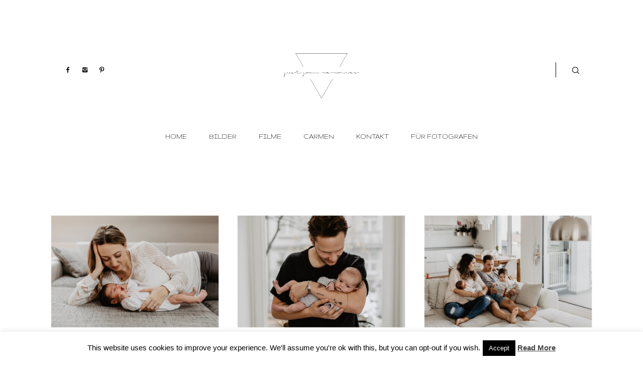

--- FILE ---
content_type: text/html; charset=UTF-8
request_url: https://www.just-your-memories.com/blog/
body_size: 25056
content:
<!DOCTYPE html>
<html lang="en-US" id="html" class="layout-default">
<head>
<meta charset="UTF-8" />
<meta http-equiv="X-UA-Compatible" content="IE=edge"/>
<meta name=viewport content="width=device-width, user-scalable=no, initial-scale=1.0, maximum-scale=1.0, minimum-scale=1.0">
<link rel="alternate" type="application/rss+xml" title="Familien Fotoshooting Stuttgart &#8211;  RSS Feed" href="https://www.just-your-memories.com/feed/" />
<link rel="shortcut icon" href="https://www.just-your-memories.com/wp-content/uploads/2020/05/justyourmemories_favicon_web.ico" />
<link rel="profile" href="https://gmpg.org/xfn/11">
<meta name='robots' content='index, follow, max-image-preview:large, max-snippet:-1, max-video-preview:-1' />
<!-- This site is optimized with the Yoast SEO plugin v19.5.1 - https://yoast.com/wordpress/plugins/seo/ -->
<title>PORTFOLIO - Familien Fotoshooting Stuttgart -</title>
<link rel="canonical" href="https://www.just-your-memories.com/blog/" />
<meta property="og:locale" content="en_US" />
<meta property="og:type" content="article" />
<meta property="og:title" content="PORTFOLIO - Familien Fotoshooting Stuttgart -" />
<meta property="og:url" content="https://www.just-your-memories.com/blog/" />
<meta property="og:site_name" content="Familien Fotoshooting Stuttgart -" />
<meta property="article:modified_time" content="2020-05-24T06:08:50+00:00" />
<meta name="twitter:card" content="summary_large_image" />
<script type="application/ld+json" class="yoast-schema-graph">{"@context":"https://schema.org","@graph":[{"@type":"WebPage","@id":"https://www.just-your-memories.com/blog/","url":"https://www.just-your-memories.com/blog/","name":"PORTFOLIO - Familien Fotoshooting Stuttgart -","isPartOf":{"@id":"https://www.just-your-memories.com/#website"},"datePublished":"2018-09-11T13:39:38+00:00","dateModified":"2020-05-24T06:08:50+00:00","breadcrumb":{"@id":"https://www.just-your-memories.com/blog/#breadcrumb"},"inLanguage":"en-US","potentialAction":[{"@type":"ReadAction","target":["https://www.just-your-memories.com/blog/"]}]},{"@type":"BreadcrumbList","@id":"https://www.just-your-memories.com/blog/#breadcrumb","itemListElement":[{"@type":"ListItem","position":1,"name":"Startseite","item":"https://www.just-your-memories.com/"},{"@type":"ListItem","position":2,"name":"PORTFOLIO"}]},{"@type":"WebSite","@id":"https://www.just-your-memories.com/#website","url":"https://www.just-your-memories.com/","name":"Familien Fotoshooting Stuttgart -","description":"Just Your Memories","potentialAction":[{"@type":"SearchAction","target":{"@type":"EntryPoint","urlTemplate":"https://www.just-your-memories.com/?s={search_term_string}"},"query-input":"required name=search_term_string"}],"inLanguage":"en-US"}]}</script>
<!-- / Yoast SEO plugin. -->
<link rel='dns-prefetch' href='//www.just-your-memories.com' />
<link rel='dns-prefetch' href='//fonts.googleapis.com' />
<link rel="alternate" type="application/rss+xml" title="Familien Fotoshooting Stuttgart -  &raquo; Feed" href="https://www.just-your-memories.com/feed/" />
<link rel="alternate" type="application/rss+xml" title="Familien Fotoshooting Stuttgart -  &raquo; Comments Feed" href="https://www.just-your-memories.com/comments/feed/" />
<link rel="alternate" title="oEmbed (JSON)" type="application/json+oembed" href="https://www.just-your-memories.com/wp-json/oembed/1.0/embed?url=https%3A%2F%2Fwww.just-your-memories.com%2Fblog%2F" />
<link rel="alternate" title="oEmbed (XML)" type="text/xml+oembed" href="https://www.just-your-memories.com/wp-json/oembed/1.0/embed?url=https%3A%2F%2Fwww.just-your-memories.com%2Fblog%2F&#038;format=xml" />
<!-- This site uses the Google Analytics by MonsterInsights plugin v8.10.0 - Using Analytics tracking - https://www.monsterinsights.com/ -->
<script
src="//www.googletagmanager.com/gtag/js?id=UA-86913364-1"  data-cfasync="false" data-wpfc-render="false" type="text/javascript" async></script>
<script data-cfasync="false" data-wpfc-render="false" type="text/javascript">
var mi_version = '8.10.0';
var mi_track_user = true;
var mi_no_track_reason = '';
var disableStrs = [
'ga-disable-UA-86913364-1',
];
/* Function to detect opted out users */
function __gtagTrackerIsOptedOut() {
for (var index = 0; index < disableStrs.length; index++) {
if (document.cookie.indexOf(disableStrs[index] + '=true') > -1) {
return true;
}
}
return false;
}
/* Disable tracking if the opt-out cookie exists. */
if (__gtagTrackerIsOptedOut()) {
for (var index = 0; index < disableStrs.length; index++) {
window[disableStrs[index]] = true;
}
}
/* Opt-out function */
function __gtagTrackerOptout() {
for (var index = 0; index < disableStrs.length; index++) {
document.cookie = disableStrs[index] + '=true; expires=Thu, 31 Dec 2099 23:59:59 UTC; path=/';
window[disableStrs[index]] = true;
}
}
if ('undefined' === typeof gaOptout) {
function gaOptout() {
__gtagTrackerOptout();
}
}
window.dataLayer = window.dataLayer || [];
window.MonsterInsightsDualTracker = {
helpers: {},
trackers: {},
};
if (mi_track_user) {
function __gtagDataLayer() {
dataLayer.push(arguments);
}
function __gtagTracker(type, name, parameters) {
if (!parameters) {
parameters = {};
}
if (parameters.send_to) {
__gtagDataLayer.apply(null, arguments);
return;
}
if (type === 'event') {
parameters.send_to = monsterinsights_frontend.ua;
__gtagDataLayer(type, name, parameters);
} else {
__gtagDataLayer.apply(null, arguments);
}
}
__gtagTracker('js', new Date());
__gtagTracker('set', {
'developer_id.dZGIzZG': true,
});
__gtagTracker('config', 'UA-86913364-1', {"forceSSL":"true"} );
window.gtag = __gtagTracker;										(function () {
/* https://developers.google.com/analytics/devguides/collection/analyticsjs/ */
/* ga and __gaTracker compatibility shim. */
var noopfn = function () {
return null;
};
var newtracker = function () {
return new Tracker();
};
var Tracker = function () {
return null;
};
var p = Tracker.prototype;
p.get = noopfn;
p.set = noopfn;
p.send = function () {
var args = Array.prototype.slice.call(arguments);
args.unshift('send');
__gaTracker.apply(null, args);
};
var __gaTracker = function () {
var len = arguments.length;
if (len === 0) {
return;
}
var f = arguments[len - 1];
if (typeof f !== 'object' || f === null || typeof f.hitCallback !== 'function') {
if ('send' === arguments[0]) {
var hitConverted, hitObject = false, action;
if ('event' === arguments[1]) {
if ('undefined' !== typeof arguments[3]) {
hitObject = {
'eventAction': arguments[3],
'eventCategory': arguments[2],
'eventLabel': arguments[4],
'value': arguments[5] ? arguments[5] : 1,
}
}
}
if ('pageview' === arguments[1]) {
if ('undefined' !== typeof arguments[2]) {
hitObject = {
'eventAction': 'page_view',
'page_path': arguments[2],
}
}
}
if (typeof arguments[2] === 'object') {
hitObject = arguments[2];
}
if (typeof arguments[5] === 'object') {
Object.assign(hitObject, arguments[5]);
}
if ('undefined' !== typeof arguments[1].hitType) {
hitObject = arguments[1];
if ('pageview' === hitObject.hitType) {
hitObject.eventAction = 'page_view';
}
}
if (hitObject) {
action = 'timing' === arguments[1].hitType ? 'timing_complete' : hitObject.eventAction;
hitConverted = mapArgs(hitObject);
__gtagTracker('event', action, hitConverted);
}
}
return;
}
function mapArgs(args) {
var arg, hit = {};
var gaMap = {
'eventCategory': 'event_category',
'eventAction': 'event_action',
'eventLabel': 'event_label',
'eventValue': 'event_value',
'nonInteraction': 'non_interaction',
'timingCategory': 'event_category',
'timingVar': 'name',
'timingValue': 'value',
'timingLabel': 'event_label',
'page': 'page_path',
'location': 'page_location',
'title': 'page_title',
};
for (arg in args) {
if (!(!args.hasOwnProperty(arg) || !gaMap.hasOwnProperty(arg))) {
hit[gaMap[arg]] = args[arg];
} else {
hit[arg] = args[arg];
}
}
return hit;
}
try {
f.hitCallback();
} catch (ex) {
}
};
__gaTracker.create = newtracker;
__gaTracker.getByName = newtracker;
__gaTracker.getAll = function () {
return [];
};
__gaTracker.remove = noopfn;
__gaTracker.loaded = true;
window['__gaTracker'] = __gaTracker;
})();
} else {
console.log("");
(function () {
function __gtagTracker() {
return null;
}
window['__gtagTracker'] = __gtagTracker;
window['gtag'] = __gtagTracker;
})();
}
</script>
<!-- / Google Analytics by MonsterInsights -->
<style id='wp-img-auto-sizes-contain-inline-css' type='text/css'>
img:is([sizes=auto i],[sizes^="auto," i]){contain-intrinsic-size:3000px 1500px}
/*# sourceURL=wp-img-auto-sizes-contain-inline-css */
</style>
<!-- <link rel='stylesheet' id='digistore-css' href='https://www.just-your-memories.com/wp-content/plugins/digistore/digistore.css?ver=6.9' type='text/css' media='all' /> -->
<!-- <link rel='stylesheet' id='sbi_styles-css' href='https://www.just-your-memories.com/wp-content/plugins/instagram-feed/css/sbi-styles.min.css?ver=6.0.6' type='text/css' media='all' /> -->
<link rel="stylesheet" type="text/css" href="//www.just-your-memories.com/wp-content/cache/wpfc-minified/g2olt638/dt9wc.css" media="all"/>
<style id='wp-block-library-inline-css' type='text/css'>
:root{--wp-block-synced-color:#7a00df;--wp-block-synced-color--rgb:122,0,223;--wp-bound-block-color:var(--wp-block-synced-color);--wp-editor-canvas-background:#ddd;--wp-admin-theme-color:#007cba;--wp-admin-theme-color--rgb:0,124,186;--wp-admin-theme-color-darker-10:#006ba1;--wp-admin-theme-color-darker-10--rgb:0,107,160.5;--wp-admin-theme-color-darker-20:#005a87;--wp-admin-theme-color-darker-20--rgb:0,90,135;--wp-admin-border-width-focus:2px}@media (min-resolution:192dpi){:root{--wp-admin-border-width-focus:1.5px}}.wp-element-button{cursor:pointer}:root .has-very-light-gray-background-color{background-color:#eee}:root .has-very-dark-gray-background-color{background-color:#313131}:root .has-very-light-gray-color{color:#eee}:root .has-very-dark-gray-color{color:#313131}:root .has-vivid-green-cyan-to-vivid-cyan-blue-gradient-background{background:linear-gradient(135deg,#00d084,#0693e3)}:root .has-purple-crush-gradient-background{background:linear-gradient(135deg,#34e2e4,#4721fb 50%,#ab1dfe)}:root .has-hazy-dawn-gradient-background{background:linear-gradient(135deg,#faaca8,#dad0ec)}:root .has-subdued-olive-gradient-background{background:linear-gradient(135deg,#fafae1,#67a671)}:root .has-atomic-cream-gradient-background{background:linear-gradient(135deg,#fdd79a,#004a59)}:root .has-nightshade-gradient-background{background:linear-gradient(135deg,#330968,#31cdcf)}:root .has-midnight-gradient-background{background:linear-gradient(135deg,#020381,#2874fc)}:root{--wp--preset--font-size--normal:16px;--wp--preset--font-size--huge:42px}.has-regular-font-size{font-size:1em}.has-larger-font-size{font-size:2.625em}.has-normal-font-size{font-size:var(--wp--preset--font-size--normal)}.has-huge-font-size{font-size:var(--wp--preset--font-size--huge)}.has-text-align-center{text-align:center}.has-text-align-left{text-align:left}.has-text-align-right{text-align:right}.has-fit-text{white-space:nowrap!important}#end-resizable-editor-section{display:none}.aligncenter{clear:both}.items-justified-left{justify-content:flex-start}.items-justified-center{justify-content:center}.items-justified-right{justify-content:flex-end}.items-justified-space-between{justify-content:space-between}.screen-reader-text{border:0;clip-path:inset(50%);height:1px;margin:-1px;overflow:hidden;padding:0;position:absolute;width:1px;word-wrap:normal!important}.screen-reader-text:focus{background-color:#ddd;clip-path:none;color:#444;display:block;font-size:1em;height:auto;left:5px;line-height:normal;padding:15px 23px 14px;text-decoration:none;top:5px;width:auto;z-index:100000}html :where(.has-border-color){border-style:solid}html :where([style*=border-top-color]){border-top-style:solid}html :where([style*=border-right-color]){border-right-style:solid}html :where([style*=border-bottom-color]){border-bottom-style:solid}html :where([style*=border-left-color]){border-left-style:solid}html :where([style*=border-width]){border-style:solid}html :where([style*=border-top-width]){border-top-style:solid}html :where([style*=border-right-width]){border-right-style:solid}html :where([style*=border-bottom-width]){border-bottom-style:solid}html :where([style*=border-left-width]){border-left-style:solid}html :where(img[class*=wp-image-]){height:auto;max-width:100%}:where(figure){margin:0 0 1em}html :where(.is-position-sticky){--wp-admin--admin-bar--position-offset:var(--wp-admin--admin-bar--height,0px)}@media screen and (max-width:600px){html :where(.is-position-sticky){--wp-admin--admin-bar--position-offset:0px}}
/*# sourceURL=wp-block-library-inline-css */
</style><style id='global-styles-inline-css' type='text/css'>
:root{--wp--preset--aspect-ratio--square: 1;--wp--preset--aspect-ratio--4-3: 4/3;--wp--preset--aspect-ratio--3-4: 3/4;--wp--preset--aspect-ratio--3-2: 3/2;--wp--preset--aspect-ratio--2-3: 2/3;--wp--preset--aspect-ratio--16-9: 16/9;--wp--preset--aspect-ratio--9-16: 9/16;--wp--preset--color--black: #000000;--wp--preset--color--cyan-bluish-gray: #abb8c3;--wp--preset--color--white: #ffffff;--wp--preset--color--pale-pink: #f78da7;--wp--preset--color--vivid-red: #cf2e2e;--wp--preset--color--luminous-vivid-orange: #ff6900;--wp--preset--color--luminous-vivid-amber: #fcb900;--wp--preset--color--light-green-cyan: #7bdcb5;--wp--preset--color--vivid-green-cyan: #00d084;--wp--preset--color--pale-cyan-blue: #8ed1fc;--wp--preset--color--vivid-cyan-blue: #0693e3;--wp--preset--color--vivid-purple: #9b51e0;--wp--preset--gradient--vivid-cyan-blue-to-vivid-purple: linear-gradient(135deg,rgb(6,147,227) 0%,rgb(155,81,224) 100%);--wp--preset--gradient--light-green-cyan-to-vivid-green-cyan: linear-gradient(135deg,rgb(122,220,180) 0%,rgb(0,208,130) 100%);--wp--preset--gradient--luminous-vivid-amber-to-luminous-vivid-orange: linear-gradient(135deg,rgb(252,185,0) 0%,rgb(255,105,0) 100%);--wp--preset--gradient--luminous-vivid-orange-to-vivid-red: linear-gradient(135deg,rgb(255,105,0) 0%,rgb(207,46,46) 100%);--wp--preset--gradient--very-light-gray-to-cyan-bluish-gray: linear-gradient(135deg,rgb(238,238,238) 0%,rgb(169,184,195) 100%);--wp--preset--gradient--cool-to-warm-spectrum: linear-gradient(135deg,rgb(74,234,220) 0%,rgb(151,120,209) 20%,rgb(207,42,186) 40%,rgb(238,44,130) 60%,rgb(251,105,98) 80%,rgb(254,248,76) 100%);--wp--preset--gradient--blush-light-purple: linear-gradient(135deg,rgb(255,206,236) 0%,rgb(152,150,240) 100%);--wp--preset--gradient--blush-bordeaux: linear-gradient(135deg,rgb(254,205,165) 0%,rgb(254,45,45) 50%,rgb(107,0,62) 100%);--wp--preset--gradient--luminous-dusk: linear-gradient(135deg,rgb(255,203,112) 0%,rgb(199,81,192) 50%,rgb(65,88,208) 100%);--wp--preset--gradient--pale-ocean: linear-gradient(135deg,rgb(255,245,203) 0%,rgb(182,227,212) 50%,rgb(51,167,181) 100%);--wp--preset--gradient--electric-grass: linear-gradient(135deg,rgb(202,248,128) 0%,rgb(113,206,126) 100%);--wp--preset--gradient--midnight: linear-gradient(135deg,rgb(2,3,129) 0%,rgb(40,116,252) 100%);--wp--preset--font-size--small: 13px;--wp--preset--font-size--medium: 20px;--wp--preset--font-size--large: 36px;--wp--preset--font-size--x-large: 42px;--wp--preset--spacing--20: 0.44rem;--wp--preset--spacing--30: 0.67rem;--wp--preset--spacing--40: 1rem;--wp--preset--spacing--50: 1.5rem;--wp--preset--spacing--60: 2.25rem;--wp--preset--spacing--70: 3.38rem;--wp--preset--spacing--80: 5.06rem;--wp--preset--shadow--natural: 6px 6px 9px rgba(0, 0, 0, 0.2);--wp--preset--shadow--deep: 12px 12px 50px rgba(0, 0, 0, 0.4);--wp--preset--shadow--sharp: 6px 6px 0px rgba(0, 0, 0, 0.2);--wp--preset--shadow--outlined: 6px 6px 0px -3px rgb(255, 255, 255), 6px 6px rgb(0, 0, 0);--wp--preset--shadow--crisp: 6px 6px 0px rgb(0, 0, 0);}:where(.is-layout-flex){gap: 0.5em;}:where(.is-layout-grid){gap: 0.5em;}body .is-layout-flex{display: flex;}.is-layout-flex{flex-wrap: wrap;align-items: center;}.is-layout-flex > :is(*, div){margin: 0;}body .is-layout-grid{display: grid;}.is-layout-grid > :is(*, div){margin: 0;}:where(.wp-block-columns.is-layout-flex){gap: 2em;}:where(.wp-block-columns.is-layout-grid){gap: 2em;}:where(.wp-block-post-template.is-layout-flex){gap: 1.25em;}:where(.wp-block-post-template.is-layout-grid){gap: 1.25em;}.has-black-color{color: var(--wp--preset--color--black) !important;}.has-cyan-bluish-gray-color{color: var(--wp--preset--color--cyan-bluish-gray) !important;}.has-white-color{color: var(--wp--preset--color--white) !important;}.has-pale-pink-color{color: var(--wp--preset--color--pale-pink) !important;}.has-vivid-red-color{color: var(--wp--preset--color--vivid-red) !important;}.has-luminous-vivid-orange-color{color: var(--wp--preset--color--luminous-vivid-orange) !important;}.has-luminous-vivid-amber-color{color: var(--wp--preset--color--luminous-vivid-amber) !important;}.has-light-green-cyan-color{color: var(--wp--preset--color--light-green-cyan) !important;}.has-vivid-green-cyan-color{color: var(--wp--preset--color--vivid-green-cyan) !important;}.has-pale-cyan-blue-color{color: var(--wp--preset--color--pale-cyan-blue) !important;}.has-vivid-cyan-blue-color{color: var(--wp--preset--color--vivid-cyan-blue) !important;}.has-vivid-purple-color{color: var(--wp--preset--color--vivid-purple) !important;}.has-black-background-color{background-color: var(--wp--preset--color--black) !important;}.has-cyan-bluish-gray-background-color{background-color: var(--wp--preset--color--cyan-bluish-gray) !important;}.has-white-background-color{background-color: var(--wp--preset--color--white) !important;}.has-pale-pink-background-color{background-color: var(--wp--preset--color--pale-pink) !important;}.has-vivid-red-background-color{background-color: var(--wp--preset--color--vivid-red) !important;}.has-luminous-vivid-orange-background-color{background-color: var(--wp--preset--color--luminous-vivid-orange) !important;}.has-luminous-vivid-amber-background-color{background-color: var(--wp--preset--color--luminous-vivid-amber) !important;}.has-light-green-cyan-background-color{background-color: var(--wp--preset--color--light-green-cyan) !important;}.has-vivid-green-cyan-background-color{background-color: var(--wp--preset--color--vivid-green-cyan) !important;}.has-pale-cyan-blue-background-color{background-color: var(--wp--preset--color--pale-cyan-blue) !important;}.has-vivid-cyan-blue-background-color{background-color: var(--wp--preset--color--vivid-cyan-blue) !important;}.has-vivid-purple-background-color{background-color: var(--wp--preset--color--vivid-purple) !important;}.has-black-border-color{border-color: var(--wp--preset--color--black) !important;}.has-cyan-bluish-gray-border-color{border-color: var(--wp--preset--color--cyan-bluish-gray) !important;}.has-white-border-color{border-color: var(--wp--preset--color--white) !important;}.has-pale-pink-border-color{border-color: var(--wp--preset--color--pale-pink) !important;}.has-vivid-red-border-color{border-color: var(--wp--preset--color--vivid-red) !important;}.has-luminous-vivid-orange-border-color{border-color: var(--wp--preset--color--luminous-vivid-orange) !important;}.has-luminous-vivid-amber-border-color{border-color: var(--wp--preset--color--luminous-vivid-amber) !important;}.has-light-green-cyan-border-color{border-color: var(--wp--preset--color--light-green-cyan) !important;}.has-vivid-green-cyan-border-color{border-color: var(--wp--preset--color--vivid-green-cyan) !important;}.has-pale-cyan-blue-border-color{border-color: var(--wp--preset--color--pale-cyan-blue) !important;}.has-vivid-cyan-blue-border-color{border-color: var(--wp--preset--color--vivid-cyan-blue) !important;}.has-vivid-purple-border-color{border-color: var(--wp--preset--color--vivid-purple) !important;}.has-vivid-cyan-blue-to-vivid-purple-gradient-background{background: var(--wp--preset--gradient--vivid-cyan-blue-to-vivid-purple) !important;}.has-light-green-cyan-to-vivid-green-cyan-gradient-background{background: var(--wp--preset--gradient--light-green-cyan-to-vivid-green-cyan) !important;}.has-luminous-vivid-amber-to-luminous-vivid-orange-gradient-background{background: var(--wp--preset--gradient--luminous-vivid-amber-to-luminous-vivid-orange) !important;}.has-luminous-vivid-orange-to-vivid-red-gradient-background{background: var(--wp--preset--gradient--luminous-vivid-orange-to-vivid-red) !important;}.has-very-light-gray-to-cyan-bluish-gray-gradient-background{background: var(--wp--preset--gradient--very-light-gray-to-cyan-bluish-gray) !important;}.has-cool-to-warm-spectrum-gradient-background{background: var(--wp--preset--gradient--cool-to-warm-spectrum) !important;}.has-blush-light-purple-gradient-background{background: var(--wp--preset--gradient--blush-light-purple) !important;}.has-blush-bordeaux-gradient-background{background: var(--wp--preset--gradient--blush-bordeaux) !important;}.has-luminous-dusk-gradient-background{background: var(--wp--preset--gradient--luminous-dusk) !important;}.has-pale-ocean-gradient-background{background: var(--wp--preset--gradient--pale-ocean) !important;}.has-electric-grass-gradient-background{background: var(--wp--preset--gradient--electric-grass) !important;}.has-midnight-gradient-background{background: var(--wp--preset--gradient--midnight) !important;}.has-small-font-size{font-size: var(--wp--preset--font-size--small) !important;}.has-medium-font-size{font-size: var(--wp--preset--font-size--medium) !important;}.has-large-font-size{font-size: var(--wp--preset--font-size--large) !important;}.has-x-large-font-size{font-size: var(--wp--preset--font-size--x-large) !important;}
/*# sourceURL=global-styles-inline-css */
</style>
<style id='classic-theme-styles-inline-css' type='text/css'>
/*! This file is auto-generated */
.wp-block-button__link{color:#fff;background-color:#32373c;border-radius:9999px;box-shadow:none;text-decoration:none;padding:calc(.667em + 2px) calc(1.333em + 2px);font-size:1.125em}.wp-block-file__button{background:#32373c;color:#fff;text-decoration:none}
/*# sourceURL=/wp-includes/css/classic-themes.min.css */
</style>
<!-- <link rel='stylesheet' id='arve-main-css' href='https://www.just-your-memories.com/wp-content/plugins/advanced-responsive-video-embedder/build/main.css?ver=f8df5dbe5ce031ebfffb' type='text/css' media='all' /> -->
<!-- <link rel='stylesheet' id='cookie-law-info-css' href='https://www.just-your-memories.com/wp-content/plugins/cookie-law-info/public/css/cookie-law-info-public.css?ver=2.1.2' type='text/css' media='all' /> -->
<!-- <link rel='stylesheet' id='cookie-law-info-gdpr-css' href='https://www.just-your-memories.com/wp-content/plugins/cookie-law-info/public/css/cookie-law-info-gdpr.css?ver=2.1.2' type='text/css' media='all' /> -->
<!-- <link rel='stylesheet' id='jquery_ui_styles-css' href='https://www.just-your-memories.com/wp-content/plugins/flo-forms/public/vendor/jquery-ui-flo/jquery-ui.min.css?ver=1.0.0' type='text/css' media='all' /> -->
<!-- <link rel='stylesheet' id='flo-forms-public-css' href='https://www.just-your-memories.com/wp-content/plugins/flo-forms/public/css/flo-forms-public.min.css?ver=1.0.0' type='text/css' media='all' /> -->
<!-- <link rel='stylesheet' id='flo-instagram-css' href='https://www.just-your-memories.com/wp-content/plugins/flo-instagram/public/css/flo-instagram-public.css?ver=2.3.4' type='text/css' media='all' /> -->
<!-- <link rel='stylesheet' id='core-icons-css' href='https://www.just-your-memories.com/wp-content/themes/osaka/public/fonts/fontello/css/flo-core-icons.css?ver=1.7.1' type='text/css' media='all' /> -->
<!-- <link rel='stylesheet' id='vendor-css-css' href='https://www.just-your-memories.com/wp-content/themes/osaka/theme-files/public/css/vendor.css?ver=1.7.1' type='text/css' media='all' /> -->
<!-- <link rel='stylesheet' id='default_stylesheet-css' href='https://www.just-your-memories.com/wp-content/themes/osaka/style.css?ver=1.7.1' type='text/css' media='all' /> -->
<!-- <link rel='stylesheet' id='theme-css-css' href='https://www.just-your-memories.com/wp-content/themes/osaka/theme-files/public/css/style.min.css?ver=1.7.1' type='text/css' media='all' /> -->
<link rel="stylesheet" type="text/css" href="//www.just-your-memories.com/wp-content/cache/wpfc-minified/8lzn730c/2rism.css" media="all"/>
<style id='theme-css-inline-css' type='text/css'>
@font-face {font-family: "ModenaScript Regular"; src: url('https://www.just-your-memories.com/wp-content/themes/osaka/theme-files/public/fonts/default/Stylekit-4/ModenaScript-Regular.woff') format('woff');font-display: swap;}.flo-post-share-wrap .flo-share-wrap__label { font-family: 'Gruppo', fantasy, 'google';font-size: 0.375rem;letter-spacing: 0.2em;word-spacing: 0em;line-height: 2em;color: #000000;text-transform: uppercase;font-weight: normal;}.flo-post-wrap .flo-generic-tags__label { font-family: 'Gruppo', fantasy, 'google';font-size: 0.375rem;letter-spacing: 0.2em;word-spacing: 0em;line-height: 2em;color: #000000;text-transform: uppercase;font-weight: normal;}.flo-generic-categories-and-tags__list--categories { font-family: 'Gruppo', fantasy, 'google';font-size: 0.375rem;letter-spacing: 0.2em;word-spacing: 0em;line-height: 2em;color: #000000;text-transform: uppercase;font-weight: normal;}.flo-generic-categories-and-tags__list--tags { font-family: 'Gruppo', fantasy, 'google';font-size: 0.375rem;letter-spacing: 0.2em;word-spacing: 0em;line-height: 2em;color: #000000;text-transform: uppercase;font-weight: normal;}.flo-post-title-area .flo-generic-categories__tag { font-family: 'Gruppo', fantasy, 'google';font-size: 0.5625rem;letter-spacing: 0.2em;word-spacing: 0em;line-height: 2em;color: #000000;text-transform: uppercase;font-weight: normal;}.flo-post-title-area .flo-generic-categories__label { font-family: 'Gruppo', fantasy, 'google';font-size: 0.375rem;letter-spacing: 0.2em;word-spacing: 0em;line-height: 2em;color: #000000;text-transform: uppercase;font-weight: normal;}.flo-post-title-area__date { font-family: 'Gruppo', fantasy, 'google';font-size: 0.5625rem;letter-spacing: 0.2em;word-spacing: 0em;line-height: 2em;color: #000000;text-transform: uppercase;font-weight: normal;}.flo-post-pagination__pager { font-family: 'Gruppo', fantasy, 'google';font-size: 0.4375rem;letter-spacing: 0.2em;word-spacing: 0em;line-height: 1.8em;color: #2a2a2a;text-transform: uppercase;font-weight: normal;}.flo-post-share-wrap .flo-share-wrap__link { font-family: 'Gruppo', fantasy, 'google';font-size: 0.4375rem;letter-spacing: 0.2em;word-spacing: 0em;line-height: 1.8em;color: #2a2a2a;text-transform: uppercase;font-weight: normal;}.flo-post-wrap .flo-generic-tags__tag { font-family: 'Gruppo', fantasy, 'google';font-size: 0.5rem;letter-spacing: 0.2em;word-spacing: 0em;line-height: 2em;color: #000000;text-transform: uppercase;font-weight: normal;}.flo-post-title-area__title { font-family: 'Gruppo', fantasy, 'google';font-size: 1.4375rem;letter-spacing: 0.05em;word-spacing: 0em;line-height: 1.15em;color: #000000;text-transform: uppercase;font-weight: normal;}.comment-meta { font-family: 'Gruppo', fantasy, 'google';font-size: 0.5625rem;letter-spacing: 0.2em;word-spacing: 0em;line-height: 2em;color: #000000;text-transform: uppercase;font-weight: normal;}.comment-reply-title { font-family: 'Gruppo', fantasy, 'google';font-size: 0.375rem;letter-spacing: 0.2em;word-spacing: 0em;line-height: 2em;color: #000000;text-transform: uppercase;font-weight: normal;}.comments-block__form-pretitle { font-family: ModenaScript Regular;font-size: 1.375rem;letter-spacing: 0em;word-spacing: 0em;line-height: 1.6em;color: #000000;text-transform: none;font-weight: normal;}.comments-block__form-title { font-family: ModenaScript Regular;font-size: 1.875rem;letter-spacing: 0em;word-spacing: 0em;line-height: 1.4em;color: #000000;text-transform: none;font-weight: normal;}.comment-name { font-family: ModenaScript Regular;font-size: 1.375rem;letter-spacing: 0em;word-spacing: 0em;line-height: 1.6em;color: #000000;text-transform: none;font-weight: normal;}.form-submit .submit { font-family: 'Gruppo', fantasy, 'google';font-size: 0.4375rem;letter-spacing: 0.2em;word-spacing: 0em;line-height: 1.8em;color: #2a2a2a;text-transform: uppercase;font-weight: normal;}.comment-content { font-family: 'Gruppo', fantasy, 'google';font-size: 0.875rem;letter-spacing: 0em;word-spacing: 0em;line-height: 1.5em;color: #000000;text-transform: none;font-weight: normal;}.comments-block__top-bar-comments-count { font-family: 'Gruppo', fantasy, 'google';font-size: 0.375rem;letter-spacing: 0.2em;word-spacing: 0em;line-height: 2em;color: #000000;text-transform: uppercase;font-weight: normal;}.comments-block__top-bar-hide-button, .comments-block__top-bar-show-button, .comments-block__top-bar-toggle-button-label { font-family: 'Gruppo', fantasy, 'google';font-size: 0.4375rem;letter-spacing: 0.2em;word-spacing: 0em;line-height: 2em;color: #000000;text-transform: uppercase;font-weight: normal;text-decoration: underline;}.flo-footer__copyright-notice { font-family: 'Gruppo', fantasy, 'google';font-size: 0.5625rem;letter-spacing: 0.2em;word-spacing: 0em;line-height: 2em;color: #000000;text-transform: uppercase;font-weight: normal;}.flo-footer__ul .menu-item ul a { font-family: 'Gruppo', fantasy, 'google';font-size: 0.875rem;letter-spacing: 0em;word-spacing: 0em;line-height: 1.5em;color: #000000;text-transform: none;font-weight: normal;}.flo-footer__menu li { font-family: 'Gruppo', fantasy, 'google';font-size: 0.4375rem;letter-spacing: 0.2em;word-spacing: 0em;line-height: 1.8em;color: #2a2a2a;text-transform: uppercase;font-weight: normal;}.flo-footer__scroll-to-top-title { font-family: 'Gruppo', fantasy, 'google';font-size: 0.4375rem;letter-spacing: 0.2em;word-spacing: 0em;line-height: 1.8em;color: #2a2a2a;text-transform: uppercase;font-weight: normal;}.flo-button__button[type='submit'], .flo-button__button, .post-password-form input[type="submit"], .button, .woocommerce .product .woocommerce-tabs a, a.add_to_cart_button { font-family: 'Gruppo', fantasy, 'google';font-size: 0.4375rem;letter-spacing: 0.2em;word-spacing: 0em;line-height: 1.8em;color: #2a2a2a;text-transform: uppercase;font-weight: normal;}.flo-header__menu .menu-item ul a, .flo-header__menu-container .menu-item ul a { font-family: 'Gruppo', fantasy, 'google';font-size: 0.375rem;letter-spacing: 0.2em;word-spacing: 0em;line-height: 2em;color: #000000;text-transform: uppercase;font-weight: normal;}.flo-header__logo { font-family: 'Gruppo', fantasy, 'google';font-size: 1.875rem;letter-spacing: 0.05em;word-spacing: 0em;line-height: 1.1em;color: #000000;text-transform: uppercase;font-weight: normal;}.flo-header .menu-item a, .flo-header__menu .page_item a, .flo-header .menu-item { font-family: 'Gruppo', fantasy, 'google';font-size: 0.875rem;letter-spacing: 0em;word-spacing: 0em;line-height: 1.5em;color: #000000;text-transform: none;font-weight: normal;}.flo-header__menu-trigger-text { font-family: 'Gruppo', fantasy, 'google';font-size: 0.375rem;letter-spacing: 0.2em;word-spacing: 0em;line-height: 2em;color: #000000;text-transform: uppercase;font-weight: normal;}.flo-header-mobile__logo { font-family: 'Gruppo', fantasy, 'google';font-size: 1.875rem;letter-spacing: 0.05em;word-spacing: 0em;line-height: 1.1em;color: #000000;text-transform: uppercase;font-weight: normal;}.flo-mobile-menu  .flo-mobile-menu__ul ul { font-family: 'Gruppo', fantasy, 'google';font-size: 0.375rem;letter-spacing: 0.2em;word-spacing: 0em;line-height: 2em;color: #000000;text-transform: uppercase;font-weight: normal;}.flo-mobile-menu  .flo-mobile-menu__ul { font-family: 'Gruppo', fantasy, 'google';font-size: 0.4375rem;letter-spacing: 0.2em;word-spacing: 0em;line-height: 1.8em;color: #2a2a2a;text-transform: uppercase;font-weight: normal;}.listing-pagination-type-c__back-to-top, .listing-pagination-type-e__back-to-top { font-family: 'Gruppo', fantasy, 'google';font-size: 0.4375rem;letter-spacing: 0.2em;word-spacing: 0em;line-height: 2em;color: #000000;text-transform: uppercase;font-weight: normal;text-decoration: underline;}.listing-pagination-type-a__indicator, .listing-pagination-type-c__indicator, .listing-pagination-type-e__indicator { font-family: 'Gruppo', fantasy, 'google';font-size: 0.375rem;letter-spacing: 0.2em;word-spacing: 0em;line-height: 2em;color: #000000;text-transform: uppercase;font-weight: normal;}.listing-pagination-type-a__pager-inner { font-family: 'Gruppo', fantasy, 'google';font-size: 0.5rem;letter-spacing: 0.2em;word-spacing: 0em;line-height: 2em;color: #000000;text-transform: uppercase;font-weight: normal;}.listing-pagination-type-b__pager, .listing-pagination-type-c__pager, .listing-pagination-type-e__pager { font-family: 'Gruppo', fantasy, 'google';font-size: 0.4375rem;letter-spacing: 0.2em;word-spacing: 0em;line-height: 1.8em;color: #2a2a2a;text-transform: uppercase;font-weight: normal;}.flo-gallery__category { font-family: 'Gruppo', fantasy, 'google';font-size: 0.375rem;letter-spacing: 0.2em;word-spacing: 0em;line-height: 2em;color: #000000;text-transform: uppercase;font-weight: normal;}.flo-gallery__content { font-family: 'Gruppo', fantasy, 'google';font-size: 0.875rem;letter-spacing: 0em;word-spacing: 0em;line-height: 1.5em;color: #000000;text-transform: none;font-weight: normal;}.flo-gallery__share-label { font-family: 'Gruppo', fantasy, 'google';font-size: 0.375rem;letter-spacing: 0.2em;word-spacing: 0em;line-height: 2em;color: #000000;text-transform: uppercase;font-weight: normal;}.flo-gallery__slideshow-pages { font-family: 'Gruppo', fantasy, 'google';font-size: 0.5rem;letter-spacing: 0.2em;word-spacing: 0em;line-height: 2em;color: #000000;text-transform: uppercase;font-weight: normal;}.flo-gallery__slideshow-info-label { font-family: 'Gruppo', fantasy, 'google';font-size: 0.375rem;letter-spacing: 0.2em;word-spacing: 0em;line-height: 2em;color: #000000;text-transform: uppercase;font-weight: normal;}.flo-gallery__title { font-family: 'Gruppo', fantasy, 'google';font-size: 1.9375rem;letter-spacing: 0.05em;word-spacing: 0em;line-height: 1.1em;color: #000000;text-transform: uppercase;font-weight: normal;}.flo-gallery-pagination-top__back-to-list { font-family: 'Gruppo', fantasy, 'google';font-size: 0.4375rem;letter-spacing: 0.2em;word-spacing: 0em;line-height: 2em;color: #000000;text-transform: uppercase;font-weight: normal;text-decoration: underline;}.flo-gallery-pagination-top__pager-item { font-family: 'Gruppo', fantasy, 'google';font-size: 0.4375rem;letter-spacing: 0.2em;word-spacing: 0em;line-height: 2em;color: #000000;text-transform: uppercase;font-weight: normal;text-decoration: underline;}.flo-pagination a.page-numbers { font-family: 'Gruppo', fantasy, 'google';font-size: 0.4375rem;letter-spacing: 0.2em;word-spacing: 0em;line-height: 1.8em;color: #2a2a2a;text-transform: uppercase;font-weight: normal;}.flo-post blockquote, .flo-post blockquote p { font-family: 'Gruppo', fantasy, 'google';font-size: 1.375rem;letter-spacing: 0.06em;word-spacing: 0em;line-height: 1.33em;color: #000000;text-transform: uppercase;font-weight: normal;}.flo-post h1, .woocommerce h1 { font-family: 'Gruppo', fantasy, 'google';font-size: 1.9375rem;letter-spacing: 0.05em;word-spacing: 0em;line-height: 1.153em;color: #000000;text-transform: none;font-weight: normal;}.flo-post h2 { font-family: 'Gruppo', fantasy, 'google';font-size: 1.4375rem;letter-spacing: 0.05em;word-spacing: 0em;line-height: 1.153em;color: #000000;text-transform: none;font-weight: normal;}.flo-post h3 { font-family: 'Gruppo', fantasy, 'google';font-size: 1.375rem;letter-spacing: 0.05em;word-spacing: 0em;line-height: 1.153em;color: #000000;text-transform: none;font-weight: normal;}.flo-post h4 { font-family: 'Gruppo', fantasy, 'google';font-size: 1.0625rem;letter-spacing: 0.1em;word-spacing: 0em;line-height: 1.153em;color: #000000;text-transform: none;font-weight: normal;}.flo-post h5 { font-family: 'Gruppo', fantasy, 'google';font-size: 1rem;letter-spacing: 0.05em;word-spacing: 0em;line-height: 1.153em;color: #000000;text-transform: none;font-weight: normal;}.flo-post h6 { font-family: 'Gruppo', fantasy, 'google';font-size: 0.875rem;letter-spacing: 0.05em;word-spacing: 0em;line-height: 1.153em;color: #000000;text-transform: none;font-weight: normal;}.flo-post,  .woocommerce .product { font-family: 'Gruppo', fantasy, 'google';font-size: 0.875rem;letter-spacing: 0em;word-spacing: 0em;line-height: 1.5em;color: #000000;text-transform: none;font-weight: normal;}.flo-post a,  .woocommerce .product a { font-family: 'Gruppo', fantasy, 'google';font-size: 0.875rem;letter-spacing: 0em;word-spacing: 0em;line-height: 1.6em;color: #000000;text-transform: none;font-weight: normal;text-decoration: underline;}input[type]:not([type="submit"]), textarea, .parsley-required, .dropdown select, form select { font-family: 'Gruppo', fantasy, 'google';font-size: 0.375rem;letter-spacing: 0.2em;word-spacing: 0em;line-height: 2em;color: #000000;text-transform: uppercase;font-weight: normal;}.flo-footer__instagram-link { font-family: 'Gruppo', fantasy, 'google';font-size: 0.4375rem;letter-spacing: 0.2em;word-spacing: 0em;line-height: 1.8em;color: #2a2a2a;text-transform: uppercase;font-weight: normal;}.flo-footer__instagram-social-links-title, .flo-instagram-type-a  .flo-social-links-type-b__link { font-family: 'Gruppo', fantasy, 'google';font-size: 1.0625rem;letter-spacing: 0.1em;word-spacing: 0em;line-height: 1.153em;color: #000000;text-transform: none;font-weight: normal;}.flo-footer__signup-form-title { font-family: 'Gruppo', fantasy, 'google';font-size: 1.4375rem;letter-spacing: 0.05em;word-spacing: 0em;line-height: 1.15em;color: #000000;text-transform: uppercase;font-weight: normal;}.flo-footer__copyright-notice-title { font-family: 'Gruppo', fantasy, 'google';font-size: 0.375rem;letter-spacing: 0.2em;word-spacing: 0em;line-height: 2em;color: #000000;text-transform: uppercase;font-weight: normal;}.flo-footer__text-block-title { font-family: 'Gruppo', fantasy, 'google';font-size: 1rem;letter-spacing: 0.05em;word-spacing: 0em;line-height: 1.153em;color: #000000;text-transform: none;font-weight: normal;}.flo-footer__text-block-content { font-family: 'Gruppo', fantasy, 'google';font-size: 0.875rem;letter-spacing: 0.05em;word-spacing: 0em;line-height: 1.153em;color: #000000;text-transform: none;font-weight: normal;}.archive .flo-page-head__title, .search .flo-page-head__title { font-family: 'Gruppo', fantasy, 'google';font-size: 1.9375rem;letter-spacing: 0.05em;word-spacing: 0em;line-height: 1.1em;color: #000000;text-transform: uppercase;font-weight: normal;}label { font-family: 'Gruppo', fantasy, 'google';font-size: 0.625rem;letter-spacing: 0.2em;word-spacing: 0em;line-height: 1.9em;color: #000000;text-transform: uppercase;font-weight: normal;}.flo-footer__signup-trigger { font-family: 'Gruppo', fantasy, 'google';font-size: 0.4375rem;letter-spacing: 0.2em;word-spacing: 0em;line-height: 2em;color: #000000;text-transform: uppercase;font-weight: normal;text-decoration: underline;}@media (max-width: 767px) { .flo-post-share-wrap .flo-share-wrap__label { font-size: 0.375rem;line-height: 2em;}.flo-post-wrap .flo-generic-tags__label { font-size: 0.375rem;line-height: 2em;}.flo-generic-categories-and-tags__list--categories { font-size: 0.375rem;line-height: 2em;}.flo-generic-categories-and-tags__list--tags { font-size: 0.375rem;line-height: 2em;}.flo-post-title-area .flo-generic-categories__tag { font-size: 0.5625rem;line-height: 2em;}.flo-post-title-area .flo-generic-categories__label { font-size: 0.375rem;line-height: 2em;}.flo-post-title-area__date { font-size: 0.5625rem;line-height: 2em;}.flo-post-pagination__pager { font-size: 0.5rem;line-height: 1.8em;}.flo-post-share-wrap .flo-share-wrap__link { font-size: 0.5rem;line-height: 1.8em;}.flo-post-wrap .flo-generic-tags__tag { font-size: 0.5rem;line-height: 2em;}.flo-post-title-area__title { font-size: 1.375rem;line-height: 1.15em;}.comment-meta { font-size: 0.5625rem;line-height: 2em;}.comment-reply-title { font-size: 0.375rem;line-height: 2em;}.comments-block__form-pretitle { font-size: 1.125rem;}.comments-block__form-title { font-size: 1.5625rem;}.comment-name { font-size: 1.125rem;}.form-submit .submit { font-size: 0.5rem;line-height: 1.8em;}.comment-content { font-size: 0.75rem;line-height: 1.5em;}.comments-block__top-bar-comments-count { font-size: 0.375rem;line-height: 2em;}.comments-block__top-bar-hide-button, .comments-block__top-bar-show-button, .comments-block__top-bar-toggle-button-label { font-size: 0.4375rem;line-height: 2em;}.flo-footer__copyright-notice { font-size: 0.5625rem;line-height: 2em;}.flo-footer__ul .menu-item ul a { font-size: 0.75rem;line-height: 1.5em;}.flo-footer__menu li { font-size: 0.5rem;line-height: 1.8em;}.flo-footer__scroll-to-top-title { font-size: 0.5rem;line-height: 1.8em;}.flo-button__button[type='submit'], .flo-button__button, .post-password-form input[type="submit"], .button, .woocommerce .product .woocommerce-tabs a, a.add_to_cart_button { font-size: 0.5rem;line-height: 1.8em;}.flo-header__menu .menu-item ul a, .flo-header__menu-container .menu-item ul a { font-size: 0.375rem;line-height: 2em;}.flo-header__logo { font-size: 1.5625rem;line-height: 1.1em;}.flo-header .menu-item a, .flo-header__menu .page_item a, .flo-header .menu-item { font-size: 0.75rem;line-height: 1.5em;}.flo-header__menu-trigger-text { font-size: 0.375rem;line-height: 2em;}.flo-header-mobile__logo { font-size: 1.5625rem;line-height: 1.1em;}.flo-mobile-menu  .flo-mobile-menu__ul ul { font-size: 0.375rem;line-height: 2em;}.flo-mobile-menu  .flo-mobile-menu__ul { font-size: 0.5rem;line-height: 1.8em;}.listing-pagination-type-c__back-to-top, .listing-pagination-type-e__back-to-top { font-size: 0.4375rem;line-height: 2em;}.listing-pagination-type-a__indicator, .listing-pagination-type-c__indicator, .listing-pagination-type-e__indicator { font-size: 0.375rem;line-height: 2em;}.listing-pagination-type-a__pager-inner { font-size: 0.5rem;line-height: 2em;}.listing-pagination-type-b__pager, .listing-pagination-type-c__pager, .listing-pagination-type-e__pager { font-size: 0.5rem;line-height: 1.8em;}.flo-gallery__category { font-size: 0.375rem;line-height: 2em;}.flo-gallery__content { font-size: 0.75rem;line-height: 1.5em;}.flo-gallery__share-label { font-size: 0.375rem;line-height: 2em;}.flo-gallery__slideshow-pages { font-size: 0.5rem;line-height: 2em;}.flo-gallery__slideshow-info-label { font-size: 0.375rem;line-height: 2em;}.flo-gallery__title { font-size: 1.75rem;line-height: 1.1em;}.flo-gallery-pagination-top__back-to-list { font-size: 0.4375rem;line-height: 2em;}.flo-gallery-pagination-top__pager-item { font-size: 0.4375rem;line-height: 2em;}.flo-pagination a.page-numbers { font-size: 0.5rem;line-height: 1.8em;}.flo-post blockquote, .flo-post blockquote p { font-size: 1.125rem;line-height: 1.33em;}.flo-post h1, .woocommerce h1 { font-size: 1.9375rem;line-height: 1.153em;}.flo-post h2 { font-size: 1.4375rem;line-height: 1.153em;}.flo-post h3 { font-size: 1.375rem;line-height: 1.153em;}.flo-post h4 { font-size: 1.0625rem;line-height: 1.153em;}.flo-post h5 { font-size: 1rem;line-height: 1.153em;}.flo-post h6 { font-size: 0.875rem;line-height: 1.153em;}.flo-post,  .woocommerce .product { font-size: 0.75rem;line-height: 1.5em;}.flo-post a,  .woocommerce .product a { font-size: 0.75rem;line-height: 1.6em;}input[type]:not([type="submit"]), textarea, .parsley-required, .dropdown select, form select { font-size: 0.375rem;line-height: 2em;}.flo-footer__instagram-link { font-size: 0.5rem;line-height: 1.8em;}.flo-footer__instagram-social-links-title, .flo-instagram-type-a  .flo-social-links-type-b__link { font-size: 1.0625rem;line-height: 1.153em;}.flo-footer__signup-form-title { font-size: 1.375rem;line-height: 1.15em;}.flo-footer__copyright-notice-title { font-size: 0.375rem;line-height: 2em;}.flo-footer__text-block-title { font-size: 1rem;line-height: 1.153em;}.flo-footer__text-block-content { font-size: 0.875rem;line-height: 1.153em;}.archive .flo-page-head__title, .search .flo-page-head__title { font-size: 1.75rem;line-height: 1.1em;}label { font-size: 0.5625rem;line-height: 1.9em;}.flo-footer__signup-trigger { font-size: 0.4375rem;line-height: 2em;} }
/*# sourceURL=theme-css-inline-css */
</style>
<link rel='stylesheet' id='admin_google_fonts-css' href='//fonts.googleapis.com/css?family=Gruppo' type='text/css' media='all' />
<script type="text/javascript">
window.addEventListener( 'load', function() { ds24wp_PromoPixel( 'aff', 'cam', "https://www.digistore24.com/track/DIGISTORE24ID/YOUR_PRODUCT_ID/CAMPAIGNKEY", false, '', '', '', 'https://www.digistore24.com/buy/promolink', 'YOUR_PRODUCT_ID' ); }, false);
</script><script src='//www.just-your-memories.com/wp-content/cache/wpfc-minified/g2ap1byp/fg90l.js' type="text/javascript"></script>
<!-- <script type="text/javascript" src="https://www.just-your-memories.com/wp-content/plugins/google-analytics-for-wordpress/assets/js/frontend-gtag.min.js?ver=8.10.0" id="monsterinsights-frontend-script-js"></script> -->
<script data-cfasync="false" data-wpfc-render="false" type="text/javascript" id='monsterinsights-frontend-script-js-extra'>/* <![CDATA[ */
var monsterinsights_frontend = {"js_events_tracking":"true","download_extensions":"doc,pdf,ppt,zip,xls,docx,pptx,xlsx","inbound_paths":"[]","home_url":"https:\/\/www.just-your-memories.com","hash_tracking":"false","ua":"UA-86913364-1","v4_id":""};/* ]]> */
</script>
<script src='//www.just-your-memories.com/wp-content/cache/wpfc-minified/2ym57z2h/9nm0p.js' type="text/javascript"></script>
<!-- <script async="async" type="text/javascript" src="https://www.just-your-memories.com/wp-content/plugins/advanced-responsive-video-embedder/build/main.js?ver=f8df5dbe5ce031ebfffb" id="arve-main-js"></script> -->
<!-- <script type="text/javascript" src="https://www.just-your-memories.com/wp-includes/js/jquery/jquery.min.js?ver=3.7.1" id="jquery-core-js"></script> -->
<!-- <script type="text/javascript" src="https://www.just-your-memories.com/wp-includes/js/jquery/jquery-migrate.min.js?ver=3.4.1" id="jquery-migrate-js"></script> -->
<script type="text/javascript" id="cookie-law-info-js-extra">
/* <![CDATA[ */
var Cli_Data = {"nn_cookie_ids":[],"cookielist":[],"non_necessary_cookies":[],"ccpaEnabled":"","ccpaRegionBased":"","ccpaBarEnabled":"","strictlyEnabled":["necessary","obligatoire"],"ccpaType":"gdpr","js_blocking":"","custom_integration":"","triggerDomRefresh":"","secure_cookies":""};
var cli_cookiebar_settings = {"animate_speed_hide":"500","animate_speed_show":"500","background":"#FFF","border":"#b1a6a6c2","border_on":"","button_1_button_colour":"#000","button_1_button_hover":"#000000","button_1_link_colour":"#fff","button_1_as_button":"1","button_1_new_win":"","button_2_button_colour":"#333","button_2_button_hover":"#292929","button_2_link_colour":"#444","button_2_as_button":"","button_2_hidebar":"","button_3_button_colour":"#000","button_3_button_hover":"#000000","button_3_link_colour":"#fff","button_3_as_button":"1","button_3_new_win":"","button_4_button_colour":"#000","button_4_button_hover":"#000000","button_4_link_colour":"#fff","button_4_as_button":"1","button_7_button_colour":"#61a229","button_7_button_hover":"#4e8221","button_7_link_colour":"#fff","button_7_as_button":"1","button_7_new_win":"","font_family":"inherit","header_fix":"","notify_animate_hide":"1","notify_animate_show":"","notify_div_id":"#cookie-law-info-bar","notify_position_horizontal":"right","notify_position_vertical":"bottom","scroll_close":"","scroll_close_reload":"","accept_close_reload":"","reject_close_reload":"","showagain_tab":"","showagain_background":"#fff","showagain_border":"#000","showagain_div_id":"#cookie-law-info-again","showagain_x_position":"100px","text":"#000","show_once_yn":"","show_once":"10000","logging_on":"","as_popup":"","popup_overlay":"1","bar_heading_text":"","cookie_bar_as":"banner","popup_showagain_position":"bottom-right","widget_position":"left"};
var log_object = {"ajax_url":"https://www.just-your-memories.com/wp-admin/admin-ajax.php"};
//# sourceURL=cookie-law-info-js-extra
/* ]]> */
</script>
<script src='//www.just-your-memories.com/wp-content/cache/wpfc-minified/8nautlsg/9nm0p.js' type="text/javascript"></script>
<!-- <script type="text/javascript" src="https://www.just-your-memories.com/wp-content/plugins/cookie-law-info/public/js/cookie-law-info-public.js?ver=2.1.2" id="cookie-law-info-js"></script> -->
<!-- <script type="text/javascript" src="https://www.just-your-memories.com/wp-content/plugins/digistore/digistore.js?ver=6.9" id="digistore-js"></script> -->
<!-- <script type="text/javascript" src="https://www.just-your-memories.com/wp-content/plugins/flo-forms/public/js/jquery.validate.min.js?ver=1.0.0" id="flo-jquery-validate-js"></script> -->
<script type="text/javascript" id="flo-forms-public-js-extra">
/* <![CDATA[ */
var formData = {"ajaxurl":"https://www.just-your-memories.com/wp-admin/admin-ajax.php","date_format":"MM dd, yy"};
//# sourceURL=flo-forms-public-js-extra
/* ]]> */
</script>
<script src='//www.just-your-memories.com/wp-content/cache/wpfc-minified/6jhepkw1/9nm0p.js' type="text/javascript"></script>
<!-- <script type="text/javascript" src="https://www.just-your-memories.com/wp-content/plugins/flo-forms/public/js/flo-forms-public.js?ver=1.0.0" id="flo-forms-public-js"></script> -->
<script type="text/javascript" id="flo-instagram-js-extra">
/* <![CDATA[ */
var floAjaxUrl = "https://www.just-your-memories.com/wp-admin/admin-ajax.php";
//# sourceURL=flo-instagram-js-extra
/* ]]> */
</script>
<script src='//www.just-your-memories.com/wp-content/cache/wpfc-minified/8iltp3yg/9nm0p.js' type="text/javascript"></script>
<!-- <script type="text/javascript" src="https://www.just-your-memories.com/wp-content/plugins/flo-instagram/public/js/all.min.js?ver=11297" id="flo-instagram-js"></script> -->
<link rel="https://api.w.org/" href="https://www.just-your-memories.com/wp-json/" /><link rel="alternate" title="JSON" type="application/json" href="https://www.just-your-memories.com/wp-json/wp/v2/pages/1476" /><link rel="EditURI" type="application/rsd+xml" title="RSD" href="https://www.just-your-memories.com/xmlrpc.php?rsd" />
<meta name="generator" content="WordPress 6.9" />
<link rel='shortlink' href='https://www.just-your-memories.com/?p=1476' />
<style>@media (max-width: 767px) { .flo-header__logo{ max-width: 6.6875rem } }</style><style>.flo-footer__menu.flo-footer-type-c__menu {
align-items: center;
display: flex;
}</style>		<style type="text/css" id="wp-custom-css">
.wpml-ls-native {
color: #947268;
text-decoration: underline;
text-underline-position: under;
}
input.flo-submit-button {
font-size: 0.6rem;
background-color: #d0ad99;
}
a.flo-button__button, .post-password-form {
background-color: #d0ad99!important;
}
aside.flo-information-block__introduction-text:before { content: none;
}
.flo-block-video-block__content-wrap {
position: relative;
background-size: 75%;
background-position: center center;
background-repeat: no-repeat;		</style>
<style media="screen">
/* START: GENERICS */
.flo-button__button,
.post-password-form input[type="submit"] {
background-color: #d8a0a0!important;
color: #2a2a2a!important;
}
.flo-post a img, .flo-post img, .flo-post img.alignleft, .flo-post img.alignright, .flo-post img.aligncenter, .wp-block-gallery .blocks-gallery-item figure {
margin-bottom: 10px;
}
/*post content max width*/
.single-post .flo-section__container .flo-post, .flo-card-d-list.flo-card-d-list__full-content .flo-post {
max-width: 56rem;
margin: 0 auto;
}
/* END: GENERICS */
</style>
</head>
<body data-rsssl=1 class="wp-singular page-template-default page page-id-1476 wp-theme-osaka flo-tablet-appear-disabled flo-mobile-appear-disabled">
<main class="flo_page_wrap ">
<div class="flo_page">
<noscript class='flo-core-style' >
<style class='flo-core-style'  media="screen"> .flo-header ul ul{background:#f3ebe6}.flo-header ul ul a{color:#000000!important}header:not(.is-sticky) .flo-header, header:not(.is-sticky) .flo-header__logo, header:not(.is-sticky) .flo-social-links__link, header:not(.is-sticky) .flo-header__menu-container > div > ul > .menu-item, header:not(.is-sticky) .flo-header__menu-container > div > ul > .menu-item > a, header:not(.is-sticky) .flo-header__menu-trigger-text, header:not(.is-sticky) .flo-header__search-trigger .flo-header__search-trigger-search-icon, header:not(.is-sticky) .flo-header__search-trigger .flo-header__search-trigger-close-icon, header:not(.is-sticky) .flo-header__search-input, header:not(.is-sticky) .flo-header__search-form-btn, header:not(.is-sticky) .flo-post.flo-header__lang-switch{color:#000000}header:not(.is-sticky) .flo-header{padding-top:2.8125rem;padding-bottom:2.8125rem}header:not(.is-sticky) .flo-header__menu-item-search:before, header:not(.is-sticky) .flo-header__menu-trigger-item{background:#000000}header:not(.is-sticky) .flo-header, header:not(.is-sticky) .flo-header__menu, header:not(.is-sticky) .flo-header__item, header:not(.is-sticky) .flo-header__menu-container{border-color:#000000}.flo-header--logo-left .flo-header__lang-switch:before{color:#000000}.flo-header--sticky .is-sticky .flo-header{background:#ffffff}.flo-header--sticky .is-sticky .flo-header, .flo-header--sticky .is-sticky .flo-header__logo, .flo-header--sticky .is-sticky .flo-social-links__link, .flo-header--sticky .is-sticky .flo-header .flo-header__menu-container > div > ul > .menu-item, .flo-header--sticky .is-sticky .flo-header .flo-header__menu-container > div > ul > .menu-item > a, .flo-header--sticky .is-sticky .flo-header__menu-trigger-text, .flo-header--sticky .is-sticky .flo-header__search-trigger .flo-header__search-trigger-search-icon, .flo-header--sticky .is-sticky .flo-header__search-trigger .flo-header__search-trigger-close-icon, .flo-header--sticky .is-sticky .flo-header__search-input, .flo-header--sticky .is-sticky .flo-header__search-form-btn{color:#000000}.flo-header--sticky .is-sticky .flo-header__menu-item-search:before, .flo-header--sticky .is-sticky .flo-header__menu-trigger-item{background:#000000}.flo-header--sticky .is-sticky .flo-header, .flo-header--sticky .is-sticky .flo-header__menu, .flo-header--sticky .is-sticky .flo-header__item, .flo-header--sticky .is-sticky .flo-header__menu-container{border-color:#000000}.flo-header-and-flo-page-hero .flo-header-and-flo-page-hero-type-b__description-inner{border-color:}@media (min-width:768px) and (max-width:1024px){.flo-header__logo{max-width:8.1875rem}}@media (min-width:768px){.flo_sidebar{width:25%}.body_has_sidebar .flo-section, .body_has_sidebar .flo-block{max-width:75%}}@media (min-width:1025px){.flo-header__logo{max-width:11.75rem}}</style>
</noscript>
<header class="">
<!-- Start: Flo Header -->
<div class="flo-header flo-header--logo-center flo-header--menu-trigger flo-header--always-open" id="flo-header">
<aside class="flo-header__container">
<nav class="flo-header__menu flo-header__menu--left ">
<div class="flo-header__social">
<a href="https://www.facebook.com/justyourmemories/" rel="noreferrer" target="_blank" class="flo-icon flo-icon-facebook flo-social-links__link "></a>
<a href="https://www.instagram.com/justyourmemories/" rel="noreferrer" target="_blank" class="flo-icon flo-icon-instagram flo-social-links__link "></a>
<a href="https://www.pinterest.de/justyourmemories/" rel="noreferrer" target="_blank" class="flo-icon flo-icon-pinterest flo-social-links__link "></a>
</div>
</nav>
<a href="https://www.just-your-memories.com" class="flo-header__logo">
<img class="flo-header__logo-image flo-header__logo-image--default" src="https://www.just-your-memories.com/wp-content/uploads/2019/01/webLogo.png" alt="" />
<img class="flo-header__logo-image flo-header__logo-image--sticky" src="https://www.just-your-memories.com/wp-content/uploads/2019/01/webLogo.png" alt="" />
<img class="flo-header__logo-image flo-header__logo-image--light" src="https://www.just-your-memories.com/wp-content/uploads/2019/01/webLogo.png" alt="" />
</a>
<nav class="flo-header__menu flo-header__menu--right ">
<span class="flo-header__menu-item">
</span>
<span class="flo-header__menu-item flo-header__menu-item-search">
<div class="flo-header__search-trigger">
<i class="flo-header__search-trigger-search-icon flo-icon flo-icon-search"></i>
<i class="flo-header__search-trigger-close-icon flo-icon flo-icon-close"></i>
</div>
</span>
<div class="flo-header__search-wrap">
<form class="flo-header__search-form" action="https://www.just-your-memories.com/" method="get">
<input type="text" name="s" value="" placeholder="SEARCH" class="flo-header__search-input">
<button type="submit" class="flo-header__search-form-btn flo-icon-search"></button>
</form>
</div>
</nav>
</aside>
<div class="flo-header__menu-container ">
<div class="menu-haupt-menu-container"><ul id="menu-haupt-menu" class="menu"><li id="menu-item-2733" class="menu-item menu-item-type-post_type menu-item-object-page menu-item-home menu-item-2733"><a href="https://www.just-your-memories.com/">HOME</a></li>
<li id="menu-item-2731" class="menu-item menu-item-type-post_type menu-item-object-page current-menu-item page_item page-item-1476 current_page_item menu-item-2731"><a href="https://www.just-your-memories.com/blog/" aria-current="page">BILDER</a></li>
<li id="menu-item-4732" class="menu-item menu-item-type-post_type menu-item-object-page menu-item-4732"><a href="https://www.just-your-memories.com/film/">FILME</a></li>
<li id="menu-item-4237" class="menu-item menu-item-type-post_type menu-item-object-page menu-item-4237"><a href="https://www.just-your-memories.com/about-me/">CARMEN</a></li>
<li id="menu-item-4227" class="menu-item menu-item-type-post_type menu-item-object-page menu-item-4227"><a href="https://www.just-your-memories.com/kontakt/">KONTAKT</a></li>
<li id="menu-item-4571" class="menu-item menu-item-type-post_type menu-item-object-page menu-item-has-children menu-item-4571"><a href="https://www.just-your-memories.com/workshop/">FÜR FOTOGRAFEN</a>
<ul class="sub-menu">
<li id="menu-item-5468" class="menu-item menu-item-type-post_type menu-item-object-page menu-item-5468"><a href="https://www.just-your-memories.com/workshop/">Homestory Workshop</a></li>
<li id="menu-item-5498" class="menu-item menu-item-type-post_type menu-item-object-page menu-item-5498"><a href="https://www.just-your-memories.com/shoot-with-me/">Shoot With Me</a></li>
</ul>
</li>
</ul></div>
</div>
</div>
<!-- End: Flo Header -->
<!-- Start: Flo Header Mobile -->
<noscript class='flo-core-style' >
<style class='flo-core-style'  media="screen"> .flo-header-mobile__logo{max-width:6.6875rem}.is-main.flo-header-mobile{background-color:#FFFFFF}.is-main.flo-header-mobile .flo-header-mobile__search-input, .is-main.flo-header-mobile .flo-header-mobile__search-submit, .is-main.flo-header-mobile .flo-header-mobile__logo, .is-main.flo-header-mobile .flo-header-mobile__menu{color:#000000!important}.is-main.flo-header-mobile .flo-header-mobile__menu{border-color:#000000}.is-main.flo-header-mobile .flo-header-mobile__menu-trigger-item{background-color:#000000}</style>
</noscript>
<div class="flo-header-mobile  flo-header-mobile--light">
<nav class="flo-header-mobile__menu flo-header-mobile__menu--search-wrap flo-header-mobile__menu--left">
<div class="flo-header-mobile__search-button-1">
<i class="flo-header-mobile__search-button-1-icon flo-header-mobile__search-button-1-icon--search flo-icon-search"></i>
<i class="flo-header-mobile__search-button-1-icon flo-header-mobile__search-button-1-icon--close flo-icon-close"></i>
</div>
<form class="flo-header-mobile__search-form" action="https://www.just-your-memories.com/" method="get">
<input type="text" class="flo-header-mobile__search-input" placeholder="Type here" name="s" value="">
<button type="submit" class="flo-header-mobile__search-submit">
<i class="flo-icon-search"></i>
</button>
</form>
</nav>
<a href="https://www.just-your-memories.com" class="flo-header-mobile__logo">
<img class="flo-header-mobile__logo-image flo-header-mobile__logo-image--default"
src="https://www.just-your-memories.com/wp-content/uploads/2019/01/webLogo.png"
alt=""/>
<img class="flo-header-mobile__logo-image flo-header-mobile__logo-image--light"
src="https://www.just-your-memories.com/wp-content/uploads/2019/01/webLogo.png"
alt=""/>
</a>
<nav class="flo-header-mobile__menu flo-header-mobile__menu--right">
<span class="flo-header-mobile__menu-trigger">
<i class="flo-header-mobile__menu-trigger-item"></i>
<i class="flo-header-mobile__menu-trigger-item"></i>
<i class="flo-header-mobile__menu-trigger-item"></i>
</span>
</nav>
</div>
<!-- End: Flo Header Mobile -->
</header>
<noscript class='flo-core-style' >
<style class='flo-core-style'  media="screen">@media (max-width:767px){.flo-mobile-menu{background-color:#000000;color:#FFFFFF;border-color:#FFFFFF}.flo-mobile-menu .flo-mobile-header__menu, .flo-mobile-menu__social{border-color:#FFFFFF}.flo-mobile-menu .flo-header-mobile__logo, .flo-mobile-menu__ul li, .flo-mobile-menu__ul{color:#FFFFFF}.flo-mobile-menu .flo-header-mobile__menu-trigger-item{background:#FFFFFF}.flo-mobile-menu .flo-header-mobile__search-input, .flo-mobile-menu .flo-header-mobile__search-submit, .flo-mobile-menu .flo-header-mobile__logo, .flo-mobile-menu .flo-header-mobile__menu{color:#FFFFFF!important}.flo-mobile-menu .flo-header-mobile__menu{border-color:#FFFFFF}.flo-mobile-menu .flo-header-mobile__menu-trigger-item{background-color:#FFFFFF}}</style>
</noscript>
<div class="flo-mobile-menu">
<noscript class='flo-core-style' >
<style class='flo-core-style'  media="screen"> .flo-header-mobile__logo{max-width:6.6875rem}.is-main.flo-header-mobile{background-color:#FFFFFF}.is-main.flo-header-mobile .flo-header-mobile__search-input, .is-main.flo-header-mobile .flo-header-mobile__search-submit, .is-main.flo-header-mobile .flo-header-mobile__logo, .is-main.flo-header-mobile .flo-header-mobile__menu{color:#000000!important}.is-main.flo-header-mobile .flo-header-mobile__menu{border-color:#000000}.is-main.flo-header-mobile .flo-header-mobile__menu-trigger-item{background-color:#000000}</style>
</noscript>
<div class="flo-header-mobile  flo-header-mobile--light">
<nav class="flo-header-mobile__menu flo-header-mobile__menu--search-wrap flo-header-mobile__menu--left">
<div class="flo-header-mobile__search-button-1">
<i class="flo-header-mobile__search-button-1-icon flo-header-mobile__search-button-1-icon--search flo-icon-search"></i>
<i class="flo-header-mobile__search-button-1-icon flo-header-mobile__search-button-1-icon--close flo-icon-close"></i>
</div>
<form class="flo-header-mobile__search-form" action="https://www.just-your-memories.com/" method="get">
<input type="text" class="flo-header-mobile__search-input" placeholder="Type here" name="s" value="">
<button type="submit" class="flo-header-mobile__search-submit">
<i class="flo-icon-search"></i>
</button>
</form>
</nav>
<a href="https://www.just-your-memories.com" class="flo-header-mobile__logo">
<img class="flo-header-mobile__logo-image flo-header-mobile__logo-image--default"
src="https://www.just-your-memories.com/wp-content/uploads/2019/01/webLogo.png"
alt=""/>
<img class="flo-header-mobile__logo-image flo-header-mobile__logo-image--light"
src="https://www.just-your-memories.com/wp-content/uploads/2019/01/webLogo.png"
alt=""/>
</a>
<nav class="flo-header-mobile__menu flo-header-mobile__menu--right">
<span class="flo-header-mobile__menu-trigger">
<i class="flo-header-mobile__menu-trigger-item"></i>
<i class="flo-header-mobile__menu-trigger-item"></i>
<i class="flo-header-mobile__menu-trigger-item"></i>
</span>
</nav>
</div>
<nav class="flo-mobile-menu__nav  flo-mobile-menu__nav--style-collapsed">
<ul id="menu-haupt-menu-1" class="flo-mobile-menu__ul"><li class="menu-item menu-item-type-post_type menu-item-object-page menu-item-home menu-item-2733"><a href="https://www.just-your-memories.com/">HOME</a></li>
<li class="menu-item menu-item-type-post_type menu-item-object-page current-menu-item page_item page-item-1476 current_page_item menu-item-2731"><a href="https://www.just-your-memories.com/blog/" aria-current="page">BILDER</a></li>
<li class="menu-item menu-item-type-post_type menu-item-object-page menu-item-4732"><a href="https://www.just-your-memories.com/film/">FILME</a></li>
<li class="menu-item menu-item-type-post_type menu-item-object-page menu-item-4237"><a href="https://www.just-your-memories.com/about-me/">CARMEN</a></li>
<li class="menu-item menu-item-type-post_type menu-item-object-page menu-item-4227"><a href="https://www.just-your-memories.com/kontakt/">KONTAKT</a></li>
<li class="menu-item menu-item-type-post_type menu-item-object-page menu-item-has-children menu-item-4571"><a href="https://www.just-your-memories.com/workshop/">FÜR FOTOGRAFEN</a>
<ul class="sub-menu">
<li class="menu-item menu-item-type-post_type menu-item-object-page menu-item-5468"><a href="https://www.just-your-memories.com/workshop/">Homestory Workshop</a></li>
<li class="menu-item menu-item-type-post_type menu-item-object-page menu-item-5498"><a href="https://www.just-your-memories.com/shoot-with-me/">Shoot With Me</a></li>
</ul>
</li>
</ul>
</nav>
<div class="flo-mobile-menu__addons">
<div class="flo-mobile-menu__addons-lang-switcher">
</div>
<a href="https://www.facebook.com/justyourmemories/" rel="noreferrer" target="_blank" class="flo-icon flo-icon-facebook flo-social-links__link "></a>
<a href="https://www.instagram.com/justyourmemories/" rel="noreferrer" target="_blank" class="flo-icon flo-icon-instagram flo-social-links__link "></a>
<a href="https://www.pinterest.de/justyourmemories/" rel="noreferrer" target="_blank" class="flo-icon flo-icon-pinterest flo-social-links__link "></a>
</div>
</div>
<noscript class='flo-core-style' >
<style class='flo-core-style'  media="screen">.flo-block--2480{background-color:#FFFFFF}@media (max-width:767px){.flo-block--2480{margin-top:0rem;margin-bottom:0rem}}@media (min-width:768px){.flo-block--2480{margin-top:0rem;margin-bottom:0rem}}</style>
</noscript>
<div   class='flo-block to-appear     flo-block--2480   ' data-id="2480" >
<div class="flo-block__container">
<main class="flo_page_listing flo-page-listing--696ef58a11c30">
<noscript class='flo-core-style' >
<style class='flo-core-style'  media="screen"> .flo-section---card-c2995437 .flo-card-c-list__card:hover:before{background:#FFFFFF}.flo-section---card-c2995437 .flo-card-c-list__card:hover .flo-card-c-list__category, .flo-section---card-c2995437 .flo-card-c-list__card:hover .flo-card-c-list__title{color:#000000!important}.flo-section---card-c2995437 .column{padding-left:1.09375rem;padding-right:1.09375rem}.flo-section---card-c2995437 .flo-card-c-list{margin-left:-1.09375rem;margin-right:-1.09375rem}</style>
</noscript>
<div class="flo-section flo-section---card-c2995437">
<article class="flo-section__container">
<div class="row flo-card-c-list">
<div class="flo-card-c-list__column column medium-4  small-12">
<div  class="flo-card-c-list__card to-appear">
<a href="https://www.just-your-memories.com/neugeborenen-homestory-reutlingen/">
<figure class="flo-card-c-list__image" style="background-image: url(https://www.just-your-memories.com/wp-content/uploads/2020/01/Neugeborenen-Bilder-Natürliche-Neugeborenen-Bilder-Neugeborenen-Fotografin-Familien-Shooting-Familien-fotografin-Esslingen-www.just-your-memories-21.jpg)">
<img width="768" height="515" src="https://www.just-your-memories.com/wp-content/uploads/2020/01/Neugeborenen-Bilder-Natürliche-Neugeborenen-Bilder-Neugeborenen-Fotografin-Familien-Shooting-Familien-fotografin-Esslingen-www.just-your-memories-21-768x515.jpg" class="attachment-medium_large size-medium_large wp-post-image" alt="" decoding="async" loading="lazy" />
</figure>
</a>
<a href="https://www.just-your-memories.com/neugeborenen-homestory-reutlingen/" >
<h3 class="flo-card-c-list__title entry-title" style="font-family: 'Gruppo', fantasy, 'google';font-size: 1.0625rem;letter-spacing: 0.1em;word-spacing: 0em;line-height: 1.153em;color: #000000;text-transform: none;font-weight: normal;">Neugeborenen Homestory Reutlingen</h3>
</a>
</div>
</div>
<div class="flo-card-c-list__column column medium-4  small-12">
<div  class="flo-card-c-list__card to-appear">
<a href="https://www.just-your-memories.com/neugeborenen-homestory-duesseldorf/">
<figure class="flo-card-c-list__image" style="background-image: url(https://www.just-your-memories.com/wp-content/uploads/2020/01/Neugeborenen-Homestory-Düsseldorf-Lifestyle-Homestory-Destination-Family-photographer-Familienfotografin-Stuttgart-Familienfotografin-Esslingen-Familienfotografin-Düsseldorf-32.jpg)">
<img width="768" height="515" src="https://www.just-your-memories.com/wp-content/uploads/2020/01/Neugeborenen-Homestory-Düsseldorf-Lifestyle-Homestory-Destination-Family-photographer-Familienfotografin-Stuttgart-Familienfotografin-Esslingen-Familienfotografin-Düsseldorf-32-768x515.jpg" class="attachment-medium_large size-medium_large wp-post-image" alt="" decoding="async" loading="lazy" />
</figure>
</a>
<a href="https://www.just-your-memories.com/neugeborenen-homestory-duesseldorf/" >
<h3 class="flo-card-c-list__title entry-title" style="font-family: 'Gruppo', fantasy, 'google';font-size: 1.0625rem;letter-spacing: 0.1em;word-spacing: 0em;line-height: 1.153em;color: #000000;text-transform: none;font-weight: normal;">Neugeborenen Homestory Düsseldorf</h3>
</a>
</div>
</div>
<div class="flo-card-c-list__column column medium-4  small-12">
<div  class="flo-card-c-list__card to-appear">
<a href="https://www.just-your-memories.com/neugeborenen-homestory-ostfildern/">
<figure class="flo-card-c-list__image" style="background-image: url(https://www.just-your-memories.com/wp-content/uploads/2020/01/Familienfotografin-Stuttgart-Familienbilder-Familien-Homestory-Familien-Fotografin-Stuttgart-Familien-Bilder-Ostfildern-www.just-your-memories-6.jpg)">
<img width="768" height="515" src="https://www.just-your-memories.com/wp-content/uploads/2020/01/Familienfotografin-Stuttgart-Familienbilder-Familien-Homestory-Familien-Fotografin-Stuttgart-Familien-Bilder-Ostfildern-www.just-your-memories-6-768x515.jpg" class="attachment-medium_large size-medium_large wp-post-image" alt="" decoding="async" loading="lazy" />
</figure>
</a>
<a href="https://www.just-your-memories.com/neugeborenen-homestory-ostfildern/" >
<h3 class="flo-card-c-list__title entry-title" style="font-family: 'Gruppo', fantasy, 'google';font-size: 1.0625rem;letter-spacing: 0.1em;word-spacing: 0em;line-height: 1.153em;color: #000000;text-transform: none;font-weight: normal;">Neugeborenen Homestory Ostfildern</h3>
</a>
</div>
</div>
<div class="flo-card-c-list__column column medium-4  small-12">
<div  class="flo-card-c-list__card to-appear">
<a href="https://www.just-your-memories.com/sinnliches-babybauchshooting/">
<figure class="flo-card-c-list__image" style="background-image: url(https://www.just-your-memories.com/wp-content/uploads/2019/07/maternity-boudoir-session-schwangerschaftsshooting-sinnliches-Schwangerschaftsshooting-pregnancy-Babybauchshooting-Stuttgart-Babybauchshooting-Esslingen.-Babybelly-www.just-your-memories-25.jpg)">
<img width="768" height="515" src="https://www.just-your-memories.com/wp-content/uploads/2019/07/maternity-boudoir-session-schwangerschaftsshooting-sinnliches-Schwangerschaftsshooting-pregnancy-Babybauchshooting-Stuttgart-Babybauchshooting-Esslingen.-Babybelly-www.just-your-memories-25-768x515.jpg" class="attachment-medium_large size-medium_large wp-post-image" alt="" decoding="async" loading="lazy" />
</figure>
</a>
<a href="https://www.just-your-memories.com/sinnliches-babybauchshooting/" >
<h3 class="flo-card-c-list__title entry-title" style="font-family: 'Gruppo', fantasy, 'google';font-size: 1.0625rem;letter-spacing: 0.1em;word-spacing: 0em;line-height: 1.153em;color: #000000;text-transform: none;font-weight: normal;">Sinnliches Babybauchshooting</h3>
</a>
</div>
</div>
<div class="flo-card-c-list__column column medium-4  small-12">
<div  class="flo-card-c-list__card to-appear">
<a href="https://www.just-your-memories.com/neugeborenen-homestory-in-nagold/">
<figure class="flo-card-c-list__image" style="background-image: url(https://www.just-your-memories.com/wp-content/uploads/2019/06/www.just-your-memories-Familienfotografin-Stuttgart-Natürlich-Moderne-Familienbilder.-27.jpg)">
<img width="768" height="1147" src="https://www.just-your-memories.com/wp-content/uploads/2019/06/www.just-your-memories-Familienfotografin-Stuttgart-Natürlich-Moderne-Familienbilder.-27-768x1147.jpg" class="attachment-medium_large size-medium_large wp-post-image" alt="" decoding="async" loading="lazy" />
</figure>
</a>
<a href="https://www.just-your-memories.com/neugeborenen-homestory-in-nagold/" >
<h3 class="flo-card-c-list__title entry-title" style="font-family: 'Gruppo', fantasy, 'google';font-size: 1.0625rem;letter-spacing: 0.1em;word-spacing: 0em;line-height: 1.153em;color: #000000;text-transform: none;font-weight: normal;">Neugeborenen Homestory in Nagold</h3>
</a>
</div>
</div>
<div class="flo-card-c-list__column column medium-4  small-12">
<div  class="flo-card-c-list__card to-appear">
<a href="https://www.just-your-memories.com/eine-familien-reportage-mitten-aus-dem-leben/">
<figure class="flo-card-c-list__image" style="background-image: url(https://www.just-your-memories.com/wp-content/uploads/2019/03/Family-Sunday-Pancakes-Familienfotografie-Stuttgart-Familienfotografin-Stuttgart-Familienfotografin-Esslingen-A-day-in-your-life-Sunday-morning-familyphotography-33.jpg)">
<img width="768" height="515" src="https://www.just-your-memories.com/wp-content/uploads/2019/03/Family-Sunday-Pancakes-Familienfotografie-Stuttgart-Familienfotografin-Stuttgart-Familienfotografin-Esslingen-A-day-in-your-life-Sunday-morning-familyphotography-33-768x515.jpg" class="attachment-medium_large size-medium_large wp-post-image" alt="" decoding="async" loading="lazy" />
</figure>
</a>
<a href="https://www.just-your-memories.com/eine-familien-reportage-mitten-aus-dem-leben/" >
<h3 class="flo-card-c-list__title entry-title" style="font-family: 'Gruppo', fantasy, 'google';font-size: 1.0625rem;letter-spacing: 0.1em;word-spacing: 0em;line-height: 1.153em;color: #000000;text-transform: none;font-weight: normal;">Eine Familien Reportage mitten aus dem Leben….</h3>
</a>
</div>
</div>
<div class="flo-card-c-list__column column medium-4  small-12">
<div  class="flo-card-c-list__card to-appear">
<a href="https://www.just-your-memories.com/mallorca-familien-shooting/">
<figure class="flo-card-c-list__image" style="background-image: url(https://www.just-your-memories.com/wp-content/uploads/2018/12/Mallorca-Familienshooting-Destination-family-photography-Mallorca-Destinatinshooting-Mallorca-Familienurlaubsbilder-Mallorca-22.jpg)">
<img width="768" height="515" src="https://www.just-your-memories.com/wp-content/uploads/2018/12/Mallorca-Familienshooting-Destination-family-photography-Mallorca-Destinatinshooting-Mallorca-Familienurlaubsbilder-Mallorca-22-768x515.jpg" class="attachment-medium_large size-medium_large wp-post-image" alt="" decoding="async" loading="lazy" />
</figure>
</a>
<a href="https://www.just-your-memories.com/mallorca-familien-shooting/" >
<h3 class="flo-card-c-list__title entry-title" style="font-family: 'Gruppo', fantasy, 'google';font-size: 1.0625rem;letter-spacing: 0.1em;word-spacing: 0em;line-height: 1.153em;color: #000000;text-transform: none;font-weight: normal;">Mallorca Familien Shooting</h3>
</a>
</div>
</div>
<div class="flo-card-c-list__column column medium-4  small-12">
<div  class="flo-card-c-list__card to-appear">
<a href="https://www.just-your-memories.com/neugeborenen-homestory-in-freiberg-am-neckar/">
<figure class="flo-card-c-list__image" style="background-image: url(https://www.just-your-memories.com/wp-content/uploads/2018/12/Neugeborenen-Homestory-in-Freiberg-am-Neckar-Newborn-Homestory-Germany-Neugeborenen-Homestory-Stuttgart-11.jpg)">
<img width="768" height="1147" src="https://www.just-your-memories.com/wp-content/uploads/2018/12/Neugeborenen-Homestory-in-Freiberg-am-Neckar-Newborn-Homestory-Germany-Neugeborenen-Homestory-Stuttgart-11-768x1147.jpg" class="attachment-medium_large size-medium_large wp-post-image" alt="" decoding="async" loading="lazy" />
</figure>
</a>
<a href="https://www.just-your-memories.com/neugeborenen-homestory-in-freiberg-am-neckar/" >
<h3 class="flo-card-c-list__title entry-title" style="font-family: 'Gruppo', fantasy, 'google';font-size: 1.0625rem;letter-spacing: 0.1em;word-spacing: 0em;line-height: 1.153em;color: #000000;text-transform: none;font-weight: normal;">Neugeborenen Homestory in Freiberg am Neckar</h3>
</a>
</div>
</div>
<div class="flo-card-c-list__column column medium-4  small-12">
<div  class="flo-card-c-list__card to-appear">
<a href="https://www.just-your-memories.com/familien-shooting-am-pragser-wildsee/">
<figure class="flo-card-c-list__image" style="background-image: url(https://www.just-your-memories.com/wp-content/uploads/2018/12/Destinatin-family-photography-Tirol-Familienurlaub-in-Tirol-Familienzeit-in-Tirol-Familytime-in-the-mountains-pragser-wildsee-tirol-3.jpg)">
<img width="768" height="515" src="https://www.just-your-memories.com/wp-content/uploads/2018/12/Destinatin-family-photography-Tirol-Familienurlaub-in-Tirol-Familienzeit-in-Tirol-Familytime-in-the-mountains-pragser-wildsee-tirol-3-768x515.jpg" class="attachment-medium_large size-medium_large wp-post-image" alt="" decoding="async" loading="lazy" />
</figure>
</a>
<a href="https://www.just-your-memories.com/familien-shooting-am-pragser-wildsee/" >
<h3 class="flo-card-c-list__title entry-title" style="font-family: 'Gruppo', fantasy, 'google';font-size: 1.0625rem;letter-spacing: 0.1em;word-spacing: 0em;line-height: 1.153em;color: #000000;text-transform: none;font-weight: normal;">Familien Shooting am Pragser Wildsee</h3>
</a>
</div>
</div>
<div class="flo-card-c-list__column column medium-4  small-12">
<div  class="flo-card-c-list__card to-appear">
<a href="https://www.just-your-memories.com/mallorca-familienshooting/">
<figure class="flo-card-c-list__image" style="background-image: url(https://www.just-your-memories.com/wp-content/uploads/2018/12/Destination-Family-Photography-Urlaubsshooting-Mallorca-Familienbilder-auf-Mallorca.-Familienshooting-Mallorca-35.jpg)">
<img width="768" height="1148" src="https://www.just-your-memories.com/wp-content/uploads/2018/12/Destination-Family-Photography-Urlaubsshooting-Mallorca-Familienbilder-auf-Mallorca.-Familienshooting-Mallorca-35-768x1148.jpg" class="attachment-medium_large size-medium_large wp-post-image" alt="" decoding="async" loading="lazy" />
</figure>
</a>
<a href="https://www.just-your-memories.com/mallorca-familienshooting/" >
<h3 class="flo-card-c-list__title entry-title" style="font-family: 'Gruppo', fantasy, 'google';font-size: 1.0625rem;letter-spacing: 0.1em;word-spacing: 0em;line-height: 1.153em;color: #000000;text-transform: none;font-weight: normal;">Mallorca Familienshooting</h3>
</a>
</div>
</div>
<div class="flo-card-c-list__column column medium-4  small-12">
<div  class="flo-card-c-list__card to-appear">
<a href="https://www.just-your-memories.com/schwangerschaftshomestory-in-stuttgart/">
<figure class="flo-card-c-list__image" style="background-image: url(https://www.just-your-memories.com/wp-content/uploads/2018/12/Authentische-Familienbilder-in-Stuttgart-Familienbilder-Stuttgart-Homestory-Stuttgart-12-1.jpg)">
<img width="768" height="515" src="https://www.just-your-memories.com/wp-content/uploads/2018/12/Authentische-Familienbilder-in-Stuttgart-Familienbilder-Stuttgart-Homestory-Stuttgart-12-1-768x515.jpg" class="attachment-medium_large size-medium_large wp-post-image" alt="" decoding="async" loading="lazy" />
</figure>
</a>
<a href="https://www.just-your-memories.com/schwangerschaftshomestory-in-stuttgart/" >
<h3 class="flo-card-c-list__title entry-title" style="font-family: 'Gruppo', fantasy, 'google';font-size: 1.0625rem;letter-spacing: 0.1em;word-spacing: 0em;line-height: 1.153em;color: #000000;text-transform: none;font-weight: normal;">Schwangerschaftshomestory in Stuttgart</h3>
</a>
</div>
</div>
<div class="flo-card-c-list__column column medium-4  small-12">
<div  class="flo-card-c-list__card to-appear">
<a href="https://www.just-your-memories.com/schwangerschaftsshooting-in-stuttgart/">
<figure class="flo-card-c-list__image" style="background-image: url(https://www.just-your-memories.com/wp-content/uploads/2018/04/11-1401-post/Maternity-Homestory-in-Stuttgart-_-Schwangerschaftshomestory-in-Esslingen_-Natuerlich-authentische-Schwangerschaftsbilder-Zuhause.-www.just-your-memories-26.jpg)">
<img width="768" height="1148" src="https://www.just-your-memories.com/wp-content/uploads/2018/04/11-1401-post/Maternity-Homestory-in-Stuttgart-_-Schwangerschaftshomestory-in-Esslingen_-Natuerlich-authentische-Schwangerschaftsbilder-Zuhause.-www.just-your-memories-26-768x1148.jpg" class="attachment-medium_large size-medium_large wp-post-image" alt="" decoding="async" loading="lazy" />
</figure>
</a>
<a href="https://www.just-your-memories.com/schwangerschaftsshooting-in-stuttgart/" >
<h3 class="flo-card-c-list__title entry-title" style="font-family: 'Gruppo', fantasy, 'google';font-size: 1.0625rem;letter-spacing: 0.1em;word-spacing: 0em;line-height: 1.153em;color: #000000;text-transform: none;font-weight: normal;">Schwangerschaftsshooting in Stuttgart</h3>
</a>
</div>
</div>
</div>
</article>
</div>
</main>
<div class="flo-section to-appear">
<article class="flo-section__container">
<noscript class='flo-core-style' >
<style class='flo-core-style'  media="screen"> .listing-pagination-type-a-8769724{color:#000000}</style>
</noscript>
<div class="listing-pagination-type-a listing-pagination-type-a-8769724">
<span class="listing-pagination-type-a__arrow listing-pagination-type-a__arrow--inactive listing-pagination-type-a__prev"><i class="flo-icon flo-icon-arrow-border-left"></i></span>
<div class="listing-pagination-type-a__pager">
<span class="listing-pagination-type-a__indicator" >PAGE</span>
<div class="listing-pagination-type-a__pager-inner" >
<span class="listing-pagination-type-a__pager-item"> 1 </span>
<span class="listing-pagination-type-a__pager-item listing-pagination-type-a__pager-item-of">
<span class="listing-pagination-type-a__pager-text-of">of</span>
</span>
<span class="listing-pagination-type-a__pager-item"> 2 </span>
</div>
</div>
<a href="https://www.just-your-memories.com/blog/page/2/" ><span class="listing-pagination-type-a__arrow listing-pagination-type-a__next"><i class="flo-icon flo-icon-arrow-border-right"></i></span></a>
</div>
</article>
</div>
</div>
</div>
<noscript class='flo-core-style' >
<style class='flo-core-style'  media="screen"> .flo-footer__main-block{background:#ddd6ce;color:#000000}.flo-footer__logo .flo-header__logo img{max-width:12.5rem}.flo-footer-type-c input[type]:not([type='submit']){color:#000000}.flo-footer__main-block .flo-icon, .flo-footer__main-block .flo-icon:before, .flo-footer .flo-header__logo, .flo-footer-type-c__newsletter-form-field input, .flo-footer-type-c__newsletter-title, .flo-footer__signup-trigger, .flo-footer li, .flo-footer li a, .flo-footer__copyright-notice-title, .flo-footer__text-block-title, .flo-footer__text-block-content, .flo-footer__scroll-to-top-title, .flo-footer__copyright-notice{color:#000000}.flo-footer .sub-menu li a{color:#000000}.flo-footer-type-c__newsletter-form-field input, .flo-footer-type-a__bottom{border-color:#000000}.flo-footer .sub-menu{background:#eeeae3}.flo-footer .flo-footer__newsletter-form-btn{background:#f2f2f0;color:#000000}</style>
</noscript>
<footer class="flo-footer">
<div class="flo-instagram-type-b flo-instagram-type-b--decoration-line">
<a href="https://www.instagram.com/justyourmemories " class="flo-footer__instagram-link flo-instagram-type-b__link">
<i class="flo-icon flo-icon-instagram-1 flo-instagram-type-b__camera-icon"></i>
<span class="flo-instagram-type-b__instagram-title">@justyourmemories</span>
</a>
<div class="flo-instagram-type-b__nav">
<div id="sb_instagram"  class="sbi sbi_mob_col_1 sbi_tab_col_2 sbi_col_6 sbi_width_resp" style="padding-bottom: 10px;width: 100%;" data-feedid="*1"  data-res="auto" data-cols="6" data-colsmobile="1" data-colstablet="2" data-num="6" data-nummobile="" data-shortcode-atts="{}"  data-postid="1476" data-locatornonce="bef583d9d5" data-sbi-flags="favorLocal,gdpr">
<div id="sbi_images"  style="padding: 5px;">
<div class="sbi_item sbi_type_image sbi_new sbi_transition" id="sbi_18019856281877983" data-date="1706635825">
<div class="sbi_photo_wrap">
<a class="sbi_photo" href="https://www.instagram.com/p/C2u5vv4tJZm/" target="_blank" rel="noopener nofollow" data-full-res="https://scontent-fra5-1.cdninstagram.com/v/t51.29350-15/424747297_399616816078620_3816603003450033649_n.jpg?_nc_cat=110&#038;ccb=1-7&#038;_nc_sid=18de74&#038;_nc_ohc=OPKAtnhiYvAAX_xFeZC&#038;_nc_ht=scontent-fra5-1.cdninstagram.com&#038;edm=AM6HXa8EAAAA&#038;oh=00_AfBywXTExjMzXD2kOEn7DXTahITw3HFIf8xV_U0DD4YePg&#038;oe=65C9D26D" data-img-src-set="{&quot;d&quot;:&quot;https:\/\/scontent-fra5-1.cdninstagram.com\/v\/t51.29350-15\/424747297_399616816078620_3816603003450033649_n.jpg?_nc_cat=110&amp;ccb=1-7&amp;_nc_sid=18de74&amp;_nc_ohc=OPKAtnhiYvAAX_xFeZC&amp;_nc_ht=scontent-fra5-1.cdninstagram.com&amp;edm=AM6HXa8EAAAA&amp;oh=00_AfBywXTExjMzXD2kOEn7DXTahITw3HFIf8xV_U0DD4YePg&amp;oe=65C9D26D&quot;,&quot;150&quot;:&quot;https:\/\/scontent-fra5-1.cdninstagram.com\/v\/t51.29350-15\/424747297_399616816078620_3816603003450033649_n.jpg?_nc_cat=110&amp;ccb=1-7&amp;_nc_sid=18de74&amp;_nc_ohc=OPKAtnhiYvAAX_xFeZC&amp;_nc_ht=scontent-fra5-1.cdninstagram.com&amp;edm=AM6HXa8EAAAA&amp;oh=00_AfBywXTExjMzXD2kOEn7DXTahITw3HFIf8xV_U0DD4YePg&amp;oe=65C9D26D&quot;,&quot;320&quot;:&quot;https:\/\/scontent-fra5-1.cdninstagram.com\/v\/t51.29350-15\/424747297_399616816078620_3816603003450033649_n.jpg?_nc_cat=110&amp;ccb=1-7&amp;_nc_sid=18de74&amp;_nc_ohc=OPKAtnhiYvAAX_xFeZC&amp;_nc_ht=scontent-fra5-1.cdninstagram.com&amp;edm=AM6HXa8EAAAA&amp;oh=00_AfBywXTExjMzXD2kOEn7DXTahITw3HFIf8xV_U0DD4YePg&amp;oe=65C9D26D&quot;,&quot;640&quot;:&quot;https:\/\/scontent-fra5-1.cdninstagram.com\/v\/t51.29350-15\/424747297_399616816078620_3816603003450033649_n.jpg?_nc_cat=110&amp;ccb=1-7&amp;_nc_sid=18de74&amp;_nc_ohc=OPKAtnhiYvAAX_xFeZC&amp;_nc_ht=scontent-fra5-1.cdninstagram.com&amp;edm=AM6HXa8EAAAA&amp;oh=00_AfBywXTExjMzXD2kOEn7DXTahITw3HFIf8xV_U0DD4YePg&amp;oe=65C9D26D&quot;}">
<span class="sbi-screenreader">Kinderlachen ist das schönste Accessoire auf Fami</span>
<img src="https://www.just-your-memories.com/wp-content/plugins/instagram-feed/img/placeholder.png" alt="Kinderlachen ist das schönste Accessoire auf Familienfotos! Ich liebe es, die pure Freude und Unbeschwertheit von Kindern einzufangen. Es gibt nichts Schöneres, als wenn man sie zum Lachen bringt und ihre Augen vor Glück strahlen. 🥰">
</a>
</div>
</div><div class="sbi_item sbi_type_image sbi_new sbi_transition" id="sbi_18035168059741056" data-date="1706260113">
<div class="sbi_photo_wrap">
<a class="sbi_photo" href="https://www.instagram.com/p/C2jtIg6tG9l/" target="_blank" rel="noopener nofollow" data-full-res="https://scontent-fra3-2.cdninstagram.com/v/t51.29350-15/421018187_3236259533342125_4431684356127870414_n.jpg?_nc_cat=111&#038;ccb=1-7&#038;_nc_sid=18de74&#038;_nc_ohc=aL19aseBbjMAX9S_itg&#038;_nc_ht=scontent-fra3-2.cdninstagram.com&#038;edm=AM6HXa8EAAAA&#038;oh=00_AfCmqdpHcBLo1TCG0RTLxWFVAheorlPgaqSpGKJXFAQD-w&#038;oe=65C9CE73" data-img-src-set="{&quot;d&quot;:&quot;https:\/\/scontent-fra3-2.cdninstagram.com\/v\/t51.29350-15\/421018187_3236259533342125_4431684356127870414_n.jpg?_nc_cat=111&amp;ccb=1-7&amp;_nc_sid=18de74&amp;_nc_ohc=aL19aseBbjMAX9S_itg&amp;_nc_ht=scontent-fra3-2.cdninstagram.com&amp;edm=AM6HXa8EAAAA&amp;oh=00_AfCmqdpHcBLo1TCG0RTLxWFVAheorlPgaqSpGKJXFAQD-w&amp;oe=65C9CE73&quot;,&quot;150&quot;:&quot;https:\/\/scontent-fra3-2.cdninstagram.com\/v\/t51.29350-15\/421018187_3236259533342125_4431684356127870414_n.jpg?_nc_cat=111&amp;ccb=1-7&amp;_nc_sid=18de74&amp;_nc_ohc=aL19aseBbjMAX9S_itg&amp;_nc_ht=scontent-fra3-2.cdninstagram.com&amp;edm=AM6HXa8EAAAA&amp;oh=00_AfCmqdpHcBLo1TCG0RTLxWFVAheorlPgaqSpGKJXFAQD-w&amp;oe=65C9CE73&quot;,&quot;320&quot;:&quot;https:\/\/scontent-fra3-2.cdninstagram.com\/v\/t51.29350-15\/421018187_3236259533342125_4431684356127870414_n.jpg?_nc_cat=111&amp;ccb=1-7&amp;_nc_sid=18de74&amp;_nc_ohc=aL19aseBbjMAX9S_itg&amp;_nc_ht=scontent-fra3-2.cdninstagram.com&amp;edm=AM6HXa8EAAAA&amp;oh=00_AfCmqdpHcBLo1TCG0RTLxWFVAheorlPgaqSpGKJXFAQD-w&amp;oe=65C9CE73&quot;,&quot;640&quot;:&quot;https:\/\/scontent-fra3-2.cdninstagram.com\/v\/t51.29350-15\/421018187_3236259533342125_4431684356127870414_n.jpg?_nc_cat=111&amp;ccb=1-7&amp;_nc_sid=18de74&amp;_nc_ohc=aL19aseBbjMAX9S_itg&amp;_nc_ht=scontent-fra3-2.cdninstagram.com&amp;edm=AM6HXa8EAAAA&amp;oh=00_AfCmqdpHcBLo1TCG0RTLxWFVAheorlPgaqSpGKJXFAQD-w&amp;oe=65C9CE73&quot;}">
<span class="sbi-screenreader">It’s the little moments together that make the b</span>
<img src="https://www.just-your-memories.com/wp-content/plugins/instagram-feed/img/placeholder.png" alt="It’s the little moments together that make the best memories forever ❤️">
</a>
</div>
</div><div class="sbi_item sbi_type_video sbi_new sbi_transition" id="sbi_17998229825521662" data-date="1705856161">
<div class="sbi_photo_wrap">
<a class="sbi_photo" href="https://www.instagram.com/reel/C2Xo_CKiQOs/" target="_blank" rel="noopener nofollow" data-full-res="https://scontent-fra5-1.cdninstagram.com/v/t51.29350-15/420169728_849717623591539_6305001953010096038_n.jpg?_nc_cat=100&#038;ccb=1-7&#038;_nc_sid=18de74&#038;_nc_ohc=AYBtqIq1vroAX87duvt&#038;_nc_oc=AQkyJ2OVhcATyms-hd3maCTHWr8UrqPDuM0__4bxeWnFIbcBxwlR_duSUoMIDwWahJE&#038;_nc_ht=scontent-fra5-1.cdninstagram.com&#038;edm=AM6HXa8EAAAA&#038;oh=00_AfDGzij8SUGy1xcOHAi350sXygPFUqdKUKROlItfY-rlnw&#038;oe=65C9D9AE" data-img-src-set="{&quot;d&quot;:&quot;https:\/\/scontent-fra5-1.cdninstagram.com\/v\/t51.29350-15\/420169728_849717623591539_6305001953010096038_n.jpg?_nc_cat=100&amp;ccb=1-7&amp;_nc_sid=18de74&amp;_nc_ohc=AYBtqIq1vroAX87duvt&amp;_nc_oc=AQkyJ2OVhcATyms-hd3maCTHWr8UrqPDuM0__4bxeWnFIbcBxwlR_duSUoMIDwWahJE&amp;_nc_ht=scontent-fra5-1.cdninstagram.com&amp;edm=AM6HXa8EAAAA&amp;oh=00_AfDGzij8SUGy1xcOHAi350sXygPFUqdKUKROlItfY-rlnw&amp;oe=65C9D9AE&quot;,&quot;150&quot;:&quot;https:\/\/scontent-fra5-1.cdninstagram.com\/v\/t51.29350-15\/420169728_849717623591539_6305001953010096038_n.jpg?_nc_cat=100&amp;ccb=1-7&amp;_nc_sid=18de74&amp;_nc_ohc=AYBtqIq1vroAX87duvt&amp;_nc_oc=AQkyJ2OVhcATyms-hd3maCTHWr8UrqPDuM0__4bxeWnFIbcBxwlR_duSUoMIDwWahJE&amp;_nc_ht=scontent-fra5-1.cdninstagram.com&amp;edm=AM6HXa8EAAAA&amp;oh=00_AfDGzij8SUGy1xcOHAi350sXygPFUqdKUKROlItfY-rlnw&amp;oe=65C9D9AE&quot;,&quot;320&quot;:&quot;https:\/\/scontent-fra5-1.cdninstagram.com\/v\/t51.29350-15\/420169728_849717623591539_6305001953010096038_n.jpg?_nc_cat=100&amp;ccb=1-7&amp;_nc_sid=18de74&amp;_nc_ohc=AYBtqIq1vroAX87duvt&amp;_nc_oc=AQkyJ2OVhcATyms-hd3maCTHWr8UrqPDuM0__4bxeWnFIbcBxwlR_duSUoMIDwWahJE&amp;_nc_ht=scontent-fra5-1.cdninstagram.com&amp;edm=AM6HXa8EAAAA&amp;oh=00_AfDGzij8SUGy1xcOHAi350sXygPFUqdKUKROlItfY-rlnw&amp;oe=65C9D9AE&quot;,&quot;640&quot;:&quot;https:\/\/scontent-fra5-1.cdninstagram.com\/v\/t51.29350-15\/420169728_849717623591539_6305001953010096038_n.jpg?_nc_cat=100&amp;ccb=1-7&amp;_nc_sid=18de74&amp;_nc_ohc=AYBtqIq1vroAX87duvt&amp;_nc_oc=AQkyJ2OVhcATyms-hd3maCTHWr8UrqPDuM0__4bxeWnFIbcBxwlR_duSUoMIDwWahJE&amp;_nc_ht=scontent-fra5-1.cdninstagram.com&amp;edm=AM6HXa8EAAAA&amp;oh=00_AfDGzij8SUGy1xcOHAi350sXygPFUqdKUKROlItfY-rlnw&amp;oe=65C9D9AE&quot;}">
<span class="sbi-screenreader">Dieses Jahr gibt es etwas zu feiern, denn Just You</span>
<svg style="color: rgba(255,255,255,1)" class="svg-inline--fa fa-play fa-w-14 sbi_playbtn" aria-label="Play" aria-hidden="true" data-fa-processed="" data-prefix="fa" data-icon="play" role="presentation" xmlns="http://www.w3.org/2000/svg" viewBox="0 0 448 512"><path fill="currentColor" d="M424.4 214.7L72.4 6.6C43.8-10.3 0 6.1 0 47.9V464c0 37.5 40.7 60.1 72.4 41.3l352-208c31.4-18.5 31.5-64.1 0-82.6z"></path></svg>            <img src="https://www.just-your-memories.com/wp-content/plugins/instagram-feed/img/placeholder.png" alt="Dieses Jahr gibt es etwas zu feiern, denn Just Your Memories wird 10 🎉🎉🎉🎉
Heute Morgen am Frühstückstisch ist es uns bewusst geworden 🙈. Unglaublich, wie schnell die Zeit vergangen ist und wie sehr sich mein Business in dieser Zeit entwickelt hat. 
Als ich damals angefangen habe, noch ohne Giovanni an meiner Beruflichen Seite, war alles noch so langsam und unsicher. Aber mit viel harter Arbeit, Leidenschaft und wundervollen Menschen habe ich es geschafft, mein damaliges Hobby in ein erfolgreiches kleines Business zu verwandeln. 😊
Es gibt kein festes Geburtstagsdatum, denn Just Your Memories war ein schleichender Prozess. Deshalb habe ich mich dazu entschieden, das ganze Jahr über zu feiern und jeden Monat eine kleine Aktion zu veranstalten. 🤩
Um den Startschuss zu geben, starten wir ein kleines Gewinnspiel. 
Alles was ihr dafür tun dürft, ist…
• @justyourmemories zu folgen 
• &amp; kommentiert diesen Beitrag mit eurem liebsten Feier-Smiley 🎉🎊🍾🥂🥳
Ihr könnt bis zum 28.01 kommentieren und am 29.01 wird der Gewinner in meiner Story bekannt gegeben. 
Zu gewinnen gibt es übrigens ein Mini-Shooting (45 Minuten mit 10 Bildern).
Ich freue mich schon darauf, mit euch gemeinsam auf die letzten 10 Jahre meiner Fotografie zurückzublicken und auf viele weitere erfolgreiche Jahre anzustoßen. 
Auf diesem Weg möchte ich nochmal ein riesengroßes Dankeschön an all meine Kunden geben, die mir dieses unglaubliche Vertrauen geschenkt haben und die liebevollen Menschen in meinem Leben, die mich unterstützt haben. 🎉
Das Gewinnspiel steht in keinerlei Verdingung zu Meta (Facebook, Instagram &amp; Co) Das Gewinnspiel endet am 28.01.2024 um 23:59 Uhr. Der Gewinner wird via Zufallsgenerator ausgelost und am 29.01.2024 in der Story bekannt gegeben. Das Shooting sollte bis zum 30.06.24 eingelöst werden und beinhaltet ein 45min Shooting mit 10 Bilder als Datei, anderenfalls verfällt der Gewinn. Das Ergebnis des verschenkten Shootings darf veröffentlicht werden! Das Shooting findet im Raum Stuttgart ca. 45km statt, bei Übernahme der Reisekosten auch Deutschlandweit. Teilnahme ab 18, der Rechtsweg ist ausgeschlossen! Keine Barauszahlung!">
</a>
</div>
</div><div class="sbi_item sbi_type_carousel sbi_new sbi_transition" id="sbi_17951014265736834" data-date="1705557628">
<div class="sbi_photo_wrap">
<a class="sbi_photo" href="https://www.instagram.com/p/C2OxP5QNDdc/" target="_blank" rel="noopener nofollow" data-full-res="https://scontent-fra3-2.cdninstagram.com/v/t51.29350-15/419261488_907422370796363_1853414413680984643_n.jpg?_nc_cat=111&#038;ccb=1-7&#038;_nc_sid=18de74&#038;_nc_ohc=EZkBgFwjOhcAX_g5G5a&#038;_nc_ht=scontent-fra3-2.cdninstagram.com&#038;edm=AM6HXa8EAAAA&#038;oh=00_AfCN-_bA3yZKlN22p1mnydp6hvsP96yMyNOYnA9tWWOkYw&#038;oe=65CA3C23" data-img-src-set="{&quot;d&quot;:&quot;https:\/\/scontent-fra3-2.cdninstagram.com\/v\/t51.29350-15\/419261488_907422370796363_1853414413680984643_n.jpg?_nc_cat=111&amp;ccb=1-7&amp;_nc_sid=18de74&amp;_nc_ohc=EZkBgFwjOhcAX_g5G5a&amp;_nc_ht=scontent-fra3-2.cdninstagram.com&amp;edm=AM6HXa8EAAAA&amp;oh=00_AfCN-_bA3yZKlN22p1mnydp6hvsP96yMyNOYnA9tWWOkYw&amp;oe=65CA3C23&quot;,&quot;150&quot;:&quot;https:\/\/scontent-fra3-2.cdninstagram.com\/v\/t51.29350-15\/419261488_907422370796363_1853414413680984643_n.jpg?_nc_cat=111&amp;ccb=1-7&amp;_nc_sid=18de74&amp;_nc_ohc=EZkBgFwjOhcAX_g5G5a&amp;_nc_ht=scontent-fra3-2.cdninstagram.com&amp;edm=AM6HXa8EAAAA&amp;oh=00_AfCN-_bA3yZKlN22p1mnydp6hvsP96yMyNOYnA9tWWOkYw&amp;oe=65CA3C23&quot;,&quot;320&quot;:&quot;https:\/\/scontent-fra3-2.cdninstagram.com\/v\/t51.29350-15\/419261488_907422370796363_1853414413680984643_n.jpg?_nc_cat=111&amp;ccb=1-7&amp;_nc_sid=18de74&amp;_nc_ohc=EZkBgFwjOhcAX_g5G5a&amp;_nc_ht=scontent-fra3-2.cdninstagram.com&amp;edm=AM6HXa8EAAAA&amp;oh=00_AfCN-_bA3yZKlN22p1mnydp6hvsP96yMyNOYnA9tWWOkYw&amp;oe=65CA3C23&quot;,&quot;640&quot;:&quot;https:\/\/scontent-fra3-2.cdninstagram.com\/v\/t51.29350-15\/419261488_907422370796363_1853414413680984643_n.jpg?_nc_cat=111&amp;ccb=1-7&amp;_nc_sid=18de74&amp;_nc_ohc=EZkBgFwjOhcAX_g5G5a&amp;_nc_ht=scontent-fra3-2.cdninstagram.com&amp;edm=AM6HXa8EAAAA&amp;oh=00_AfCN-_bA3yZKlN22p1mnydp6hvsP96yMyNOYnA9tWWOkYw&amp;oe=65CA3C23&quot;}">
<span class="sbi-screenreader">Nach langer Zeit gibt es mal wieder ein Schwarz-We</span>
<svg class="svg-inline--fa fa-clone fa-w-16 sbi_lightbox_carousel_icon" aria-hidden="true" aria-label="Clone" data-fa-proƒcessed="" data-prefix="far" data-icon="clone" role="img" xmlns="http://www.w3.org/2000/svg" viewBox="0 0 512 512">
<path fill="currentColor" d="M464 0H144c-26.51 0-48 21.49-48 48v48H48c-26.51 0-48 21.49-48 48v320c0 26.51 21.49 48 48 48h320c26.51 0 48-21.49 48-48v-48h48c26.51 0 48-21.49 48-48V48c0-26.51-21.49-48-48-48zM362 464H54a6 6 0 0 1-6-6V150a6 6 0 0 1 6-6h42v224c0 26.51 21.49 48 48 48h224v42a6 6 0 0 1-6 6zm96-96H150a6 6 0 0 1-6-6V54a6 6 0 0 1 6-6h308a6 6 0 0 1 6 6v308a6 6 0 0 1-6 6z"></path>
</svg>	                    <img src="https://www.just-your-memories.com/wp-content/plugins/instagram-feed/img/placeholder.png" alt="Nach langer Zeit gibt es mal wieder ein Schwarz-Weiß-Bild von mir, aber ich kann mich einfach nicht entscheiden, welches mir besser gefällt - das schwarz-weiße oder das farbige Bild. 🙈 
Ich bin wirklich auf eure  Meinungen gespannt! Lasst mich in den Kommentaren gerne wissen, ob ihr Team Schwarz-Weiß oder Team Farbe seid. 🤩">
</a>
</div>
</div><div class="sbi_item sbi_type_image sbi_new sbi_transition" id="sbi_18266485822202969" data-date="1705507302">
<div class="sbi_photo_wrap">
<a class="sbi_photo" href="https://www.instagram.com/p/C2NRQoytxk1/" target="_blank" rel="noopener nofollow" data-full-res="https://scontent-fra5-2.cdninstagram.com/v/t51.29350-15/419512442_659258439509746_9198537331439573014_n.jpg?_nc_cat=106&#038;ccb=1-7&#038;_nc_sid=18de74&#038;_nc_ohc=NgP2LBM251IAX9XznOV&#038;_nc_ht=scontent-fra5-2.cdninstagram.com&#038;edm=AM6HXa8EAAAA&#038;oh=00_AfBLcGoGiiOnI5A2ZtRvsjOGg4WIuKN4XzCF935zfdaSQw&#038;oe=65CAA06D" data-img-src-set="{&quot;d&quot;:&quot;https:\/\/scontent-fra5-2.cdninstagram.com\/v\/t51.29350-15\/419512442_659258439509746_9198537331439573014_n.jpg?_nc_cat=106&amp;ccb=1-7&amp;_nc_sid=18de74&amp;_nc_ohc=NgP2LBM251IAX9XznOV&amp;_nc_ht=scontent-fra5-2.cdninstagram.com&amp;edm=AM6HXa8EAAAA&amp;oh=00_AfBLcGoGiiOnI5A2ZtRvsjOGg4WIuKN4XzCF935zfdaSQw&amp;oe=65CAA06D&quot;,&quot;150&quot;:&quot;https:\/\/scontent-fra5-2.cdninstagram.com\/v\/t51.29350-15\/419512442_659258439509746_9198537331439573014_n.jpg?_nc_cat=106&amp;ccb=1-7&amp;_nc_sid=18de74&amp;_nc_ohc=NgP2LBM251IAX9XznOV&amp;_nc_ht=scontent-fra5-2.cdninstagram.com&amp;edm=AM6HXa8EAAAA&amp;oh=00_AfBLcGoGiiOnI5A2ZtRvsjOGg4WIuKN4XzCF935zfdaSQw&amp;oe=65CAA06D&quot;,&quot;320&quot;:&quot;https:\/\/scontent-fra5-2.cdninstagram.com\/v\/t51.29350-15\/419512442_659258439509746_9198537331439573014_n.jpg?_nc_cat=106&amp;ccb=1-7&amp;_nc_sid=18de74&amp;_nc_ohc=NgP2LBM251IAX9XznOV&amp;_nc_ht=scontent-fra5-2.cdninstagram.com&amp;edm=AM6HXa8EAAAA&amp;oh=00_AfBLcGoGiiOnI5A2ZtRvsjOGg4WIuKN4XzCF935zfdaSQw&amp;oe=65CAA06D&quot;,&quot;640&quot;:&quot;https:\/\/scontent-fra5-2.cdninstagram.com\/v\/t51.29350-15\/419512442_659258439509746_9198537331439573014_n.jpg?_nc_cat=106&amp;ccb=1-7&amp;_nc_sid=18de74&amp;_nc_ohc=NgP2LBM251IAX9XznOV&amp;_nc_ht=scontent-fra5-2.cdninstagram.com&amp;edm=AM6HXa8EAAAA&amp;oh=00_AfBLcGoGiiOnI5A2ZtRvsjOGg4WIuKN4XzCF935zfdaSQw&amp;oe=65CAA06D&quot;}">
<span class="sbi-screenreader">Ein Familienshooting im Schnee ist einfach etwas B</span>
<img src="https://www.just-your-memories.com/wp-content/plugins/instagram-feed/img/placeholder.png" alt="Ein Familienshooting im Schnee ist einfach etwas Besonderes, besonders wenn man eine so wundervolle Familie wie diese vor der Linse hat. 🤩
Das letzte Outdoor-Shooting im Dezember war einfach magisch - man konnte die Liebe und Wärme zwischen ihnen trotz der eisigen Temperaturen einfach spüren. 🥰
Hier gibt es ein paar Tipps, wie ihr euch für ein Shooting in der Kälte vorbereiten könnt:
• Taschenwärmer: Halten nicht nur die Hände warm, sondern können auch in den Jackentaschen oder Stiefeln platziert werden.
• Thermokleidung: schützt euch vor der Kälte.
• Zwiebellook: Schichtet eure Kleidung, um euch vor der Kälte zu schützen und gleichzeitig flexibel zu bleiben.
• Warme Getränke in der Thermoskanne: Eine heiße Tasse Tee oder Kakao kann Wunder wirken, um euch von innen aufzuwärmen.
• Wechselschuhe: Nach dem Shooting könnt ihr in warme und trockene Schuhe schlüpfen, um eure Füße zu wärmen.
Mit diesen Tipps sollte  einem gelungenen Familienfoto im Schnee nichts mehr im Wege! 🛷">
</a>
</div>
</div><div class="sbi_item sbi_type_carousel sbi_new sbi_transition" id="sbi_18408329248003118" data-date="1705249750">
<div class="sbi_photo_wrap">
<a class="sbi_photo" href="https://www.instagram.com/p/C2FmBJ1NkdK/" target="_blank" rel="noopener nofollow" data-full-res="https://scontent-fra5-1.cdninstagram.com/v/t51.29350-15/418831182_918377502746231_4520520309548108647_n.jpg?_nc_cat=110&#038;ccb=1-7&#038;_nc_sid=18de74&#038;_nc_ohc=ATNk42qgIGEAX9luWAG&#038;_nc_ht=scontent-fra5-1.cdninstagram.com&#038;edm=AM6HXa8EAAAA&#038;oh=00_AfAQa8WsKEJZ3xDdDGh9WtFMPhnoWtycFyXiXjMK2THONw&#038;oe=65CA7AED" data-img-src-set="{&quot;d&quot;:&quot;https:\/\/scontent-fra5-1.cdninstagram.com\/v\/t51.29350-15\/418831182_918377502746231_4520520309548108647_n.jpg?_nc_cat=110&amp;ccb=1-7&amp;_nc_sid=18de74&amp;_nc_ohc=ATNk42qgIGEAX9luWAG&amp;_nc_ht=scontent-fra5-1.cdninstagram.com&amp;edm=AM6HXa8EAAAA&amp;oh=00_AfAQa8WsKEJZ3xDdDGh9WtFMPhnoWtycFyXiXjMK2THONw&amp;oe=65CA7AED&quot;,&quot;150&quot;:&quot;https:\/\/scontent-fra5-1.cdninstagram.com\/v\/t51.29350-15\/418831182_918377502746231_4520520309548108647_n.jpg?_nc_cat=110&amp;ccb=1-7&amp;_nc_sid=18de74&amp;_nc_ohc=ATNk42qgIGEAX9luWAG&amp;_nc_ht=scontent-fra5-1.cdninstagram.com&amp;edm=AM6HXa8EAAAA&amp;oh=00_AfAQa8WsKEJZ3xDdDGh9WtFMPhnoWtycFyXiXjMK2THONw&amp;oe=65CA7AED&quot;,&quot;320&quot;:&quot;https:\/\/scontent-fra5-1.cdninstagram.com\/v\/t51.29350-15\/418831182_918377502746231_4520520309548108647_n.jpg?_nc_cat=110&amp;ccb=1-7&amp;_nc_sid=18de74&amp;_nc_ohc=ATNk42qgIGEAX9luWAG&amp;_nc_ht=scontent-fra5-1.cdninstagram.com&amp;edm=AM6HXa8EAAAA&amp;oh=00_AfAQa8WsKEJZ3xDdDGh9WtFMPhnoWtycFyXiXjMK2THONw&amp;oe=65CA7AED&quot;,&quot;640&quot;:&quot;https:\/\/scontent-fra5-1.cdninstagram.com\/v\/t51.29350-15\/418831182_918377502746231_4520520309548108647_n.jpg?_nc_cat=110&amp;ccb=1-7&amp;_nc_sid=18de74&amp;_nc_ohc=ATNk42qgIGEAX9luWAG&amp;_nc_ht=scontent-fra5-1.cdninstagram.com&amp;edm=AM6HXa8EAAAA&amp;oh=00_AfAQa8WsKEJZ3xDdDGh9WtFMPhnoWtycFyXiXjMK2THONw&amp;oe=65CA7AED&quot;}">
<span class="sbi-screenreader">Sommer, Sonne, Strand und ganz viel Liebe! 💕 
</span>
<svg class="svg-inline--fa fa-clone fa-w-16 sbi_lightbox_carousel_icon" aria-hidden="true" aria-label="Clone" data-fa-proƒcessed="" data-prefix="far" data-icon="clone" role="img" xmlns="http://www.w3.org/2000/svg" viewBox="0 0 512 512">
<path fill="currentColor" d="M464 0H144c-26.51 0-48 21.49-48 48v48H48c-26.51 0-48 21.49-48 48v320c0 26.51 21.49 48 48 48h320c26.51 0 48-21.49 48-48v-48h48c26.51 0 48-21.49 48-48V48c0-26.51-21.49-48-48-48zM362 464H54a6 6 0 0 1-6-6V150a6 6 0 0 1 6-6h42v224c0 26.51 21.49 48 48 48h224v42a6 6 0 0 1-6 6zm96-96H150a6 6 0 0 1-6-6V54a6 6 0 0 1 6-6h308a6 6 0 0 1 6 6v308a6 6 0 0 1-6 6z"></path>
</svg>	                    <img src="https://www.just-your-memories.com/wp-content/plugins/instagram-feed/img/placeholder.png" alt="Sommer, Sonne, Strand und ganz viel Liebe! 💕 
Die Reiseplanung für dieses Jahr ist in vollem Gange und ich kann es kaum erwarten, all die wunderschönen Familienmomente festzuhalten. 
Dieses Jahr möchte ich meinen Fokus mehr darauf setzen, um zu reisen und neue Abenteuer zu erleben. Wenn ihr eure Familienmomente im Urlaub festgehalten haben möchtet, könnt ihr euch gerne bei mir melden! 
Lasst uns gemeinsam unvergessliche Erinnerungen! 📸
#Familienfotografie #Sommerliebe #Familienmomente">
</a>
</div>
</div>    </div>
<div id="sbi_load" >
</div>
<span class="sbi_resized_image_data" data-feed-id="*1" data-resized="{&quot;18408329248003118&quot;:{&quot;id&quot;:&quot;418831182_918377502746231_4520520309548108647_n&quot;,&quot;ratio&quot;:&quot;1.50&quot;,&quot;sizes&quot;:{&quot;full&quot;:640,&quot;low&quot;:320,&quot;thumb&quot;:150}},&quot;18266485822202969&quot;:{&quot;id&quot;:&quot;419512442_659258439509746_9198537331439573014_n&quot;,&quot;ratio&quot;:&quot;1.50&quot;,&quot;sizes&quot;:{&quot;full&quot;:640,&quot;low&quot;:320,&quot;thumb&quot;:150}},&quot;17951014265736834&quot;:{&quot;id&quot;:&quot;419261488_907422370796363_1853414413680984643_n&quot;,&quot;ratio&quot;:&quot;0.80&quot;,&quot;sizes&quot;:{&quot;full&quot;:640,&quot;low&quot;:320,&quot;thumb&quot;:150}},&quot;17998229825521662&quot;:{&quot;id&quot;:&quot;420169728_849717623591539_6305001953010096038_n&quot;,&quot;ratio&quot;:&quot;0.56&quot;,&quot;sizes&quot;:{&quot;full&quot;:640,&quot;low&quot;:320,&quot;thumb&quot;:150}},&quot;18035168059741056&quot;:{&quot;id&quot;:&quot;421018187_3236259533342125_4431684356127870414_n&quot;,&quot;ratio&quot;:&quot;0.80&quot;,&quot;sizes&quot;:{&quot;full&quot;:640,&quot;low&quot;:320,&quot;thumb&quot;:150}},&quot;18019856281877983&quot;:{&quot;id&quot;:&quot;424747297_399616816078620_3816603003450033649_n&quot;,&quot;ratio&quot;:&quot;1.09&quot;,&quot;sizes&quot;:{&quot;full&quot;:640,&quot;low&quot;:320,&quot;thumb&quot;:150}}}">
</span>
</div>
</div>
</div>
<div class="flo-footer__main-block flo-footer-type-b">
<div class="flo-footer-type-b__inner">
<div class="flo-footer-type-b__text-block">
<aside class="flo-footer-type-b__text-block-main">
<span class="flo-footer__text-block-content flo-footer__text-block-content"><p>Familien Fotografin für die echten und authentischen Momente, die in Eurem Leben passieren.<br />
- Stuttgart - Ostfildern - Esslingen - Göppingen -<br />
- Baden-Württemberg -<br />
- Deutschland & Europaweit - </p>
</span>
</aside>
<div class="flo-footer-type-b__social-links">
<!-- <a href="https://www.facebook.com/justyourmemories/" rel="noreferrer" target="_blank" class="flo-icon flo-icon-facebook flo-social-links__link "></a>
<a href="https://www.instagram.com/justyourmemories/" rel="noreferrer" target="_blank" class="flo-icon flo-icon-instagram flo-social-links__link "></a>
<a href="https://www.pinterest.de/justyourmemories/" rel="noreferrer" target="_blank" class="flo-icon flo-icon-pinterest flo-social-links__link "></a>
-->
<a href="https://www.facebook.com/justyourmemories/" rel="noreferrer" target="_blank" class="flo-icon flo-icon-facebook flo-social-links__link "></a>
<a href="https://www.instagram.com/justyourmemories/" rel="noreferrer" target="_blank" class="flo-icon flo-icon-instagram flo-social-links__link "></a>
<a href="https://www.pinterest.de/justyourmemories/" rel="noreferrer" target="_blank" class="flo-icon flo-icon-pinterest flo-social-links__link "></a>
</div>
</div>
<nav class="flo-footer-type-b__main-nav">
<div class="flo-footer__logo flo-footer-type-b__logo">
<a href="https://www.just-your-memories.com/" class="flo-header__logo">
<img class="flo-header__logo-image" src="https://www.just-your-memories.com/wp-content/uploads/2019/01/webLogo.png" alt="" />
</a>
</div>
<div class="flo-footer__menu flo-footer-type-b__menu">
<div class="menu-footer-menu-container"><ul id="menu-footer-menu" class="menu"><li id="menu-item-1537" class="menu-item menu-item-type-post_type menu-item-object-page menu-item-1537"><a href="https://www.just-your-memories.com/home-2/impressum-datenschutzerklaerung/">Impressum / Datenschutzerklärung</a></li>
</ul></div>                  </div>
</nav>
<div class="flo-footer-type-b__copyright-block">
<aside class="flo-footer-type-b__copyright-block-main">
<h3 class="flo-footer__copyright-notice-title flo-footer-type-b__copyright-notice-title">Copyright</h3>
<span class="flo-footer__copyright-notice flo-footer-type-b__copyright"><p>Copyright 2026  Just Your Memories – Schwangeren-, Neugeborenen & Familienfotografin </p>
</span>
</aside>
<span class="flo-footer-type-b__core-icon-flo">
</span>
</div>
</div>
</div>
</footer>
</div>
</main>
<script type="speculationrules">
{"prefetch":[{"source":"document","where":{"and":[{"href_matches":"/*"},{"not":{"href_matches":["/wp-*.php","/wp-admin/*","/wp-content/uploads/*","/wp-content/*","/wp-content/plugins/*","/wp-content/themes/osaka/*","/*\\?(.+)"]}},{"not":{"selector_matches":"a[rel~=\"nofollow\"]"}},{"not":{"selector_matches":".no-prefetch, .no-prefetch a"}}]},"eagerness":"conservative"}]}
</script>
<!--googleoff: all--><div id="cookie-law-info-bar" data-nosnippet="true"><span>This website uses cookies to improve your experience. We'll assume you're ok with this, but you can opt-out if you wish.<a role='button' data-cli_action="accept" id="cookie_action_close_header" class="medium cli-plugin-button cli-plugin-main-button cookie_action_close_header cli_action_button wt-cli-accept-btn">Accept</a> <a href="https://www.just-your-memories.com/en/home/imprint-privacy-policy/" id="CONSTANT_OPEN_URL" target="_blank" class="cli-plugin-main-link">Read More</a></span></div><div id="cookie-law-info-again" data-nosnippet="true"><span id="cookie_hdr_showagain">Privacy &amp; Cookies Policy</span></div><div class="cli-modal" data-nosnippet="true" id="cliSettingsPopup" tabindex="-1" role="dialog" aria-labelledby="cliSettingsPopup" aria-hidden="true">
<div class="cli-modal-dialog" role="document">
<div class="cli-modal-content cli-bar-popup">
<button type="button" class="cli-modal-close" id="cliModalClose">
<svg class="" viewBox="0 0 24 24"><path d="M19 6.41l-1.41-1.41-5.59 5.59-5.59-5.59-1.41 1.41 5.59 5.59-5.59 5.59 1.41 1.41 5.59-5.59 5.59 5.59 1.41-1.41-5.59-5.59z"></path><path d="M0 0h24v24h-24z" fill="none"></path></svg>
<span class="wt-cli-sr-only">Close</span>
</button>
<div class="cli-modal-body">
<div class="cli-container-fluid cli-tab-container">
<div class="cli-row">
<div class="cli-col-12 cli-align-items-stretch cli-px-0">
<div class="cli-privacy-overview">
<h4>Privacy Overview</h4>				<div class="cli-privacy-content">
<div class="cli-privacy-content-text">This website uses cookies to improve your experience while you navigate through the website. Out of these, the cookies that are categorized as necessary are stored on your browser as they are essential for the working of basic functionalities of the website. We also use third-party cookies that help us analyze and understand how you use this website. These cookies will be stored in your browser only with your consent. You also have the option to opt-out of these cookies. But opting out of some of these cookies may affect your browsing experience.</div>
</div>
<a class="cli-privacy-readmore" aria-label="Show more" role="button" data-readmore-text="Show more" data-readless-text="Show less"></a>			</div>
</div>
<div class="cli-col-12 cli-align-items-stretch cli-px-0 cli-tab-section-container">
<div class="cli-tab-section">
<div class="cli-tab-header">
<a role="button" tabindex="0" class="cli-nav-link cli-settings-mobile" data-target="necessary" data-toggle="cli-toggle-tab">
Necessary							</a>
<div class="wt-cli-necessary-checkbox">
<input type="checkbox" class="cli-user-preference-checkbox"  id="wt-cli-checkbox-necessary" data-id="checkbox-necessary" checked="checked"  />
<label class="form-check-label" for="wt-cli-checkbox-necessary">Necessary</label>
</div>
<span class="cli-necessary-caption">Always Enabled</span>
</div>
<div class="cli-tab-content">
<div class="cli-tab-pane cli-fade" data-id="necessary">
<div class="wt-cli-cookie-description">
Necessary cookies are absolutely essential for the website to function properly. This category only includes cookies that ensures basic functionalities and security features of the website. These cookies do not store any personal information.								</div>
</div>
</div>
</div>
<div class="cli-tab-section">
<div class="cli-tab-header">
<a role="button" tabindex="0" class="cli-nav-link cli-settings-mobile" data-target="non-necessary" data-toggle="cli-toggle-tab">
Non-necessary							</a>
<div class="cli-switch">
<input type="checkbox" id="wt-cli-checkbox-non-necessary" class="cli-user-preference-checkbox"  data-id="checkbox-non-necessary" checked='checked' />
<label for="wt-cli-checkbox-non-necessary" class="cli-slider" data-cli-enable="Enabled" data-cli-disable="Disabled"><span class="wt-cli-sr-only">Non-necessary</span></label>
</div>
</div>
<div class="cli-tab-content">
<div class="cli-tab-pane cli-fade" data-id="non-necessary">
<div class="wt-cli-cookie-description">
Any cookies that may not be particularly necessary for the website to function and is used specifically to collect user personal data via analytics, ads, other embedded contents are termed as non-necessary cookies. It is mandatory to procure user consent prior to running these cookies on your website.								</div>
</div>
</div>
</div>
</div>
</div>
</div>
</div>
<div class="cli-modal-footer">
<div class="wt-cli-element cli-container-fluid cli-tab-container">
<div class="cli-row">
<div class="cli-col-12 cli-align-items-stretch cli-px-0">
<div class="cli-tab-footer wt-cli-privacy-overview-actions">
<a id="wt-cli-privacy-save-btn" role="button" tabindex="0" data-cli-action="accept" class="wt-cli-privacy-btn cli_setting_save_button wt-cli-privacy-accept-btn cli-btn">SAVE &amp; ACCEPT</a>
</div>
</div>
</div>
</div>
</div>
</div>
</div>
</div>
<div class="cli-modal-backdrop cli-fade cli-settings-overlay"></div>
<div class="cli-modal-backdrop cli-fade cli-popupbar-overlay"></div>
<!--googleon: all--><!-- Instagram Feed JS -->
<script type="text/javascript">
var sbiajaxurl = "https://www.just-your-memories.com/wp-admin/admin-ajax.php";
</script>
<script type="text/javascript" src="https://www.just-your-memories.com/wp-includes/js/jquery/ui/core.min.js?ver=1.13.3" id="jquery-ui-core-js"></script>
<script type="text/javascript" src="https://www.just-your-memories.com/wp-includes/js/jquery/ui/datepicker.min.js?ver=1.13.3" id="jquery-ui-datepicker-js"></script>
<script type="text/javascript" id="jquery-ui-datepicker-js-after">
/* <![CDATA[ */
jQuery(function(jQuery){jQuery.datepicker.setDefaults({"closeText":"Close","currentText":"Today","monthNames":["January","February","March","April","May","June","July","August","September","October","November","December"],"monthNamesShort":["Jan","Feb","Mar","Apr","May","Jun","Jul","Aug","Sep","Oct","Nov","Dec"],"nextText":"Next","prevText":"Previous","dayNames":["Sunday","Monday","Tuesday","Wednesday","Thursday","Friday","Saturday"],"dayNamesShort":["Sun","Mon","Tue","Wed","Thu","Fri","Sat"],"dayNamesMin":["S","M","T","W","T","F","S"],"dateFormat":"d. MM yy","firstDay":1,"isRTL":false});});
//# sourceURL=jquery-ui-datepicker-js-after
/* ]]> */
</script>
<script type="text/javascript" src="https://www.just-your-memories.com/wp-includes/js/comment-reply.min.js?ver=6.9" id="comment-reply-js" async="async" data-wp-strategy="async" fetchpriority="low"></script>
<script type="text/javascript" src="https://www.just-your-memories.com/wp-content/themes/osaka/theme-files/public/js/vendor.min.js?ver=1.7.1" id="vendor-js-js"></script>
<script type="text/javascript" id="theme-js-js-extra">
/* <![CDATA[ */
var ajaxurl = ["https://www.just-your-memories.com/wp-admin/admin-ajax.php"];
//# sourceURL=theme-js-js-extra
/* ]]> */
</script>
<script type="text/javascript" src="https://www.just-your-memories.com/wp-content/themes/osaka/theme-files/public/js/scripts.min.js?ver=1.7.1" id="theme-js-js"></script>
<script type="text/javascript" id="sbi_scripts-js-extra">
/* <![CDATA[ */
var sb_instagram_js_options = {"font_method":"svg","resized_url":"https://www.just-your-memories.com/wp-content/uploads/sb-instagram-feed-images/","placeholder":"https://www.just-your-memories.com/wp-content/plugins/instagram-feed/img/placeholder.png","ajax_url":"https://www.just-your-memories.com/wp-admin/admin-ajax.php"};
//# sourceURL=sbi_scripts-js-extra
/* ]]> */
</script>
<script type="text/javascript" src="https://www.just-your-memories.com/wp-content/plugins/instagram-feed/js/sbi-scripts.min.js?ver=6.0.6" id="sbi_scripts-js"></script>
<!--FTD activated--><!--  --><!--  -->
</body>
</html><!-- WP Fastest Cache file was created in 0.70874500274658 seconds, on 20-01-26 4:24:58 -->

--- FILE ---
content_type: text/css
request_url: https://www.just-your-memories.com/wp-content/cache/wpfc-minified/8lzn730c/2rism.css
body_size: 77806
content:
@charset "UTF-8";
#html .arve{display:block;width:100%;margin-bottom:1.5em}#html .arve::after{display:table;clear:both;content:""}#html .arve.alignleft{margin-top:.4em;margin-right:1.5em}#html .arve.alignright{margin-top:.4em;margin-left:1.5em}#html .arve [hidden],#html .arve[hidden]{display:none}#html .arve-inner{display:block;width:auto;padding:0;margin:0}#html .arve-embed{position:relative;display:block;width:100%;max-height:100vh;padding:0;margin:0;overflow:hidden}#html .arve-ar{display:block}#html .arve-embed--has-aspect-ratio{overflow:hidden}#html .arve-embed--16by9::before{display:block;padding-top:56.25%;content:""}#html .arve-thumbnail,#html .arve-play-btn,#html .arve-iframe{position:absolute;top:0;bottom:0;left:0;width:100%;height:100%;padding:0;margin:0;border:0}#html .arve-video{width:100%;height:auto;padding:0;margin:0}#html .arve-promote-link{float:right;font-family:"Open Sans","Sagoe UI",Arvo,Lato,arial,sans-serif;font-size:.8em}.components-button--arve-thumbnail{display:block;height:auto}#cookie-law-info-bar {
font-size: 15px;
margin: 0 auto;
padding: 12px 10px;
position: absolute;
text-align: center;
box-sizing: border-box;
width:100%;
z-index: 9999; display: none;
left:0px;
font-weight:300;
box-shadow: 0 -1px 10px 0 rgba(172, 171, 171, 0.3);
}
#cookie-law-info-again {
font-size: 10pt;
margin: 0;
padding:5px 10px;
text-align: center;
z-index: 9999;
cursor: pointer;
box-shadow: #161616 2px 2px 5px 2px;
}
#cookie-law-info-bar span {
vertical-align: middle;
} .cli-plugin-button, .cli-plugin-button:visited {
display: inline-block;
padding: 9px 12px;
color: #fff;
text-decoration: none;
position: relative;
cursor: pointer;
margin-left: 5px;
text-decoration: none;
}
.cli-plugin-main-link {
margin-left:0px;
font-weight: 550; text-decoration: underline;
}
.cli-plugin-button:hover {
background-color: #111;
color: #fff;
text-decoration: none;
}
.small.cli-plugin-button, .small.cli-plugin-button:visited {
font-size: 11px;
}
.cli-plugin-button, .cli-plugin-button:visited,
.medium.cli-plugin-button, .medium.cli-plugin-button:visited {
font-size: 13px;
font-weight: 400;
line-height: 1;
}
.large.cli-plugin-button, .large.cli-plugin-button:visited {
font-size: 14px;
padding: 8px 14px 9px;
}
.super.cli-plugin-button, .super.cli-plugin-button:visited {
font-size: 34px;
padding: 8px 14px 9px;
}
.pink.cli-plugin-button, .magenta.cli-plugin-button:visited {
background-color: #e22092;
}
.pink.cli-plugin-button:hover {
background-color: #c81e82;
}
.green.cli-plugin-button, .green.cli-plugin-button:visited {
background-color: #91bd09;
}
.green.cli-plugin-button:hover {
background-color: #749a02;
}
.red.cli-plugin-button, .red.cli-plugin-button:visited {
background-color: #e62727;
}
.red.cli-plugin-button:hover {
background-color: #cf2525;
}
.orange.cli-plugin-button, .orange.cli-plugin-button:visited {
background-color: #ff5c00;
}
.orange.cli-plugin-button:hover {
background-color: #d45500;
}
.blue.cli-plugin-button, .blue.cli-plugin-button:visited {
background-color: #2981e4;
}
.blue.cli-plugin-button:hover {
background-color: #2575cf;
}
.yellow.cli-plugin-button, .yellow.cli-plugin-button:visited {
background-color: #ffb515;
}
.yellow.cli-plugin-button:hover {
background-color: #fc9200;
}
.cli-plugin-button{ margin-top:5px; }
.cli-bar-popup{
-moz-background-clip: padding;
-webkit-background-clip: padding;
background-clip: padding-box;
-webkit-border-radius:30px;
-moz-border-radius:30px;
border-radius:30px;
padding:20px;
}
.cli-powered_by_p{width:100% !important; display:block !important; color:#333; clear:both; font-style:italic !important; font-size:12px !important; margin-top:15px !important; }
.cli-powered_by_a{color:#333; font-weight:600 !important; font-size:12px !important;} .cli-plugin-main-link.cli-plugin-button {
text-decoration: none;
}
.cli-plugin-main-link.cli-plugin-button {
margin-left: 5px;
}.gdpr-container-fluid {
width: 100%;
padding-right: 15px;
padding-left: 15px;
margin-right: auto;
margin-left: auto;
}
.gdpr-row {
display: -ms-flexbox;
display: flex;
-ms-flex-wrap: wrap;
flex-wrap: wrap;
margin-right: -15px;
margin-left: -15px;
}
.gdpr-col-4 {
-ms-flex: 0 0 33.333333%;
flex: 0 0 33.333333%;
max-width: 33.333333%;
}
.gdpr-col-8 {
-ms-flex: 0 0 66.666667%;
flex: 0 0 66.666667%;
max-width: 66.666667%;
}
.gdpr-align-items-stretch {
-ms-flex-align: stretch!important;
align-items: stretch!important;
}
.gdpr-d-flex {
display: -ms-flexbox!important;
display: flex!important;
}
.gdpr-px-0 {
padding-left: 0;
padding-right: 0;
}
.modal-backdrop.show {
opacity: .8;
}
.modal-open {
overflow: hidden
}
.modal-open .gdpr-modal {
overflow-x: hidden;
overflow-y: auto
}
.gdpr-modal.fade .gdpr-modal-dialog {
transition: -webkit-transform .3s ease-out;
transition: transform .3s ease-out;
transition: transform .3s ease-out,-webkit-transform .3s ease-out;
-webkit-transform: translate(0,-25%);
transform: translate(0,-25%)
}
.gdpr-modal.show .gdpr-modal-dialog {
-webkit-transform: translate(0,0);
transform: translate(0,0)
}
.modal-backdrop {
position: fixed;
top: 0;
right: 0;
bottom: 0;
left: 0;
z-index: 1039;
background-color: #000
}
.modal-backdrop.fade {
opacity: 0
}
.modal-backdrop.show {
opacity: .5
}
.gdpr-modal {
position: fixed;
top: 0;
right: 0;
bottom: 0;
left: 0;
z-index: 1050;
display: none;
overflow: hidden;
outline: 0
}
.gdpr-modal a {
text-decoration: none;
}
.gdpr-modal .gdpr-modal-dialog {
position: relative;
width: auto;
margin: .5rem;
pointer-events: none;
font-family: -apple-system,BlinkMacSystemFont,"Segoe UI",Roboto,"Helvetica Neue",Arial,sans-serif,"Apple Color Emoji","Segoe UI Emoji","Segoe UI Symbol";
font-size: 1rem;
font-weight: 400;
line-height: 1.5;
color: #212529;
text-align: left;
display: -ms-flexbox;
display: flex;
-ms-flex-align: center;
align-items: center;
min-height: calc(100% - (.5rem * 2))
}
@media (min-width: 576px) {
.gdpr-modal .gdpr-modal-dialog {
max-width:500px;
margin: 1.75rem auto;
min-height: calc(100% - (1.75rem * 2));		
}
}
@media (min-width: 992px) {
.gdpr-modal .gdpr-modal-dialog {
max-width: 900px;			
}
}
.gdpr-modal-content {
position: relative;
display: -ms-flexbox;
display: flex;
-ms-flex-direction: column;
flex-direction: column;
width: 100%;
pointer-events: auto;
background-color: #fff;
background-clip: padding-box;
border: 1px solid rgba(0,0,0,.2);
border-radius: .3rem;
outline: 0
}
.gdpr-modal .row {
margin: 0 -15px;
}
.gdpr-modal .modal-body {
padding: 0;
position: relative;
-ms-flex: 1 1 auto;
flex: 1 1 auto;
}
.gdpr-modal .close {
position: absolute;
right: 10px;
top: 10px;
z-index: 1;
padding: 0;
background-color: transparent;
border: 0;
-webkit-appearance: none;
font-size: 1.5rem;
font-weight: 700;
line-height: 1;
color: #000;
text-shadow: 0 1px 0 #fff;
}
.gdpr-modal .close:focus {
outline: 0;
}
.gdpr-switch {
display: inline-block;
position: relative;
min-height: 1px;
padding-left: 70px;
font-size: 14px;
}
.gdpr-switch input[type="checkbox"] {
display:none;
}
.gdpr-switch .gdpr-slider {
background-color: #e3e1e8;
height: 24px;
width: 50px;
bottom: 0;
cursor: pointer;
left: 0;
position: absolute;
right: 0;
top: 0;
transition: .4s;
}
.gdpr-switch .gdpr-slider:before {
background-color: #fff;
bottom: 2px;
content: "";
height: 20px;
left: 2px;
position: absolute;
transition: .4s;
width: 20px;
}
.gdpr-switch input:checked + .gdpr-slider {
background-color:rgb(99, 179, 95);
}
.gdpr-switch input:checked + .gdpr-slider:before {
transform: translateX(26px);
}
.gdpr-switch .gdpr-slider {
border-radius: 34px;
}
.gdpr-switch .gdpr-slider:before {
border-radius: 50%;
}
.gdpr-tab-content>.gdpr-tab-pane {
display: none;
}
.gdpr-tab-content>.active {
display: block;
}
.gdpr-fade {
transition: opacity .15s linear;
}
.gdpr-nav-pills {
display: -ms-flexbox;
display: flex;
-ms-flex-wrap: wrap;
flex-wrap: wrap;
padding-left: 0;
margin-bottom: 0;
list-style: none;
-ms-flex-direction: column !important;
flex-direction: column !important;
align-items: stretch !important;
-ms-align-items: stretch !important;
}
.nav.gdpr-nav-pills, .gdpr-tab-content {
width: 100%;
padding: 30px;
}
.nav.gdpr-nav-pills {
background: #f3f3f3;
}
.nav.gdpr-nav-pills .gdpr-nav-link {
border: 1px solid #0070ad;
margin-bottom: 10px;
color: #0070ad;
font-size: 14px;
display: block;
padding: .5rem 1rem;
border-radius: .25rem;
}
.nav.gdpr-nav-pills .gdpr-nav-link.active, .nav.gdpr-nav-pills .show>.gdpr-nav-link {
background-color: #0070ad;
border: 1px solid #0070ad;
}
.nav.gdpr-nav-pills .gdpr-nav-link.active {
color: #ffffff;
}
.gdpr-tab-content .gdpr-button-wrapper {
padding-top: 30px;
margin-top: 30px;
border-top: 1px solid #d6d6d6;
}
.gdpr-tab-content .gdpr-button-wrapper .btn-gdpr {
background-color: #0070ad;
border-color: #0070ad;
color: #ffffff;
font-size: 14px;
display: inline-block;
font-weight: 400;
text-align: center;
white-space: nowrap;
vertical-align: middle;
-webkit-user-select: none;
-moz-user-select: none;
-ms-user-select: none;
user-select: none;
border: 1px solid transparent;
padding: .375rem .75rem;
font-size: 1rem;
line-height: 1.5;
border-radius: .25rem;
transition: color .15s ease-in-out,background-color .15s ease-in-out,border-color .15s ease-in-out,box-shadow .15s ease-in-out;
}
.gdpr-tab-content p {
color: #343438;
font-size: 14px;
margin-top: 0;
}
.gdpr-tab-content h4 {
font-size: 20px;
margin-bottom: .5rem;
margin-top: 0;
font-family: inherit;
font-weight: 500;
line-height: 1.2;
color: inherit;
}
.cli-container-fluid {
padding-right: 15px;
padding-left: 15px;
margin-right: auto;
margin-left: auto;
}
.cli-row {
display: -ms-flexbox;
display: flex;
-ms-flex-wrap: wrap;
flex-wrap: wrap;
margin-right: -15px;
margin-left: -15px;
}
.cli-col-4 {
-ms-flex: 0 0 33.333333%;
flex: 0 0 33.333333%;
max-width: 33.333333%;
}
.cli-col-8 {
-ms-flex: 0 0 66.666667%;
flex: 0 0 66.666667%;
max-width: 66.666667%;
}
.cli-align-items-stretch {
-ms-flex-align: stretch!important;
align-items: stretch!important;
}
.cli-d-flex {
display: -ms-flexbox!important;
display: flex!important;
}
.cli-px-0 {
padding-left: 0;
padding-right: 0;
}
.cli-btn {
cursor: pointer;
font-size: 14px;
display: inline-block;
font-weight: 400;
text-align: center;
white-space: nowrap;
vertical-align: middle;
-webkit-user-select: none;
-moz-user-select: none;
-ms-user-select: none;
user-select: none;
border: 1px solid transparent;
padding: .5rem 1.25rem;
line-height: 1;
border-radius: .25rem;
transition: all .15s ease-in-out;
}
.cli-btn:hover {
opacity: .8;
}
.cli-read-more-link {
cursor: pointer;
font-size: 15px;
font-weight: 500;
text-decoration: underline;
}
.cli-btn:focus {
outline: 0;
}
.cli-modal-backdrop.cli-show {
opacity: .8;
}
.cli-modal-open {
overflow: hidden
}
.cli-barmodal-open {
overflow: hidden
}
.cli-modal-open .cli-modal {
overflow-x: hidden;
overflow-y: auto
}
.cli-modal.cli-fade .cli-modal-dialog {
transition: -webkit-transform .3s ease-out;
transition: transform .3s ease-out;
transition: transform .3s ease-out,-webkit-transform .3s ease-out;
-webkit-transform: translate(0,-25%);
transform: translate(0,-25%)
}
.cli-modal.cli-show .cli-modal-dialog {
-webkit-transform: translate(0,0);
transform: translate(0,0)
}
.cli-modal-backdrop {
position: fixed;
top: 0;
right: 0;
bottom: 0;
left: 0;
z-index: 1040;
background-color: #000;
display: none;
}
.cli-modal-backdrop.cli-fade {
opacity: 0
}
.cli-modal-backdrop.cli-show {
opacity: .5;
display: block;
}
.cli-modal.cli-show {
display: block;
}
.cli-modal a {
text-decoration: none;
}
.cli-modal .cli-modal-dialog {
position: relative;
width: auto;
margin: .5rem;
pointer-events: none;
font-family: -apple-system,BlinkMacSystemFont,"Segoe UI",Roboto,"Helvetica Neue",Arial,sans-serif,"Apple Color Emoji","Segoe UI Emoji","Segoe UI Symbol";
font-size: 1rem;
font-weight: 400;
line-height: 1.5;
color: #212529;
text-align: left;
display: -ms-flexbox;
display: flex;
-ms-flex-align: center;
align-items: center;
min-height: calc(100% - (.5rem * 2))
}
@media (min-width: 576px) {
.cli-modal .cli-modal-dialog {
max-width:500px;
margin: 1.75rem auto;
min-height: calc(100% - (1.75rem * 2))
}
}
@media (min-width: 992px) {
.cli-modal .cli-modal-dialog {
max-width: 900px;
}
}
.cli-modal-content {
position: relative;
display: -ms-flexbox;
display: flex;
-ms-flex-direction: column;
flex-direction: column;
width: 100%;
pointer-events: auto;
background-color: #fff;
background-clip: padding-box;
border-radius: .3rem;
outline: 0
}
.cli-modal .row {
margin: 0 -15px;
}
.cli-modal .modal-body {
padding: 0;
position: relative;
-ms-flex: 1 1 auto;
flex: 1 1 auto;
}
.cli-modal .cli-modal-close {
position: absolute;
right: 10px;
top: 10px;
z-index: 1;
padding: 0;
background-color: transparent;
border: 0;
-webkit-appearance: none;
font-size: 1.5rem;
font-weight: 700;
line-height: 1;
color: #000;
text-shadow: 0 1px 0 #fff;
}
.cli-modal .cli-modal-close:focus {
outline: 0;
}
.cli-switch {
display: inline-block;
position: relative;
min-height: 1px;
padding-left: 70px;
font-size: 14px;
}
.cli-switch input[type="checkbox"] {
display:none;
}
.cli-switch .cli-slider {
background-color: #e3e1e8;
height: 24px;
width: 50px;
bottom: 0;
cursor: pointer;
left: 0;
position: absolute;
right: 0;
top: 0;
transition: .4s;
}
.cli-switch .cli-slider:before {
background-color: #fff;
bottom: 2px;
content: "";
height: 20px;
left: 2px;
position: absolute;
transition: .4s;
width: 20px;
}
.cli-switch input:checked + .cli-slider {
background-color: #00acad
}
.cli-switch input:checked + .cli-slider:before {
transform: translateX(26px);
}
.cli-switch .cli-slider {
border-radius: 34px;
}
.cli-switch .cli-slider:before {
border-radius: 50%;
}
.cli-tab-content {
background: #ffffff;
}
.cli-tab-content>.cli-active {
display: block;
}
.cli-fade {
transition: opacity .15s linear;
}
.cli-nav-pills {
display: -ms-flexbox;
display: flex;
-ms-flex-wrap: wrap;
flex-wrap: wrap;
padding-left: 0;
margin-bottom: 0;
list-style: none;
-ms-flex-direction: column;
flex-direction: column;
}
.cli-nav-pills, .cli-tab-content {
width: 100%;
padding: 30px;
}
@media (max-width: 767px) {
.cli-nav-pills, .cli-tab-content {
padding: 30px 10px;
}
}
.cli-nav-pills {
background: #f3f3f3;
}
.cli-nav-pills .cli-nav-link {
border: 1px solid #00acad;
margin-bottom: 10px;
color: #00acad;
font-size: 14px;
display: block;
padding: .5rem 1rem;
border-radius: .25rem;
cursor: pointer
}
.cli-nav-pills .cli-nav-link.cli-active, .cli-nav-pills .cli-show>.cli-nav-link {
background-color: #00acad;
border: 1px solid #00acad;
}
.cli-nav-pills .cli-nav-link.cli-active {
color: #ffffff;
}
.cli-tab-content .cli-button-wrapper {
padding-top: 30px;
margin-top: 30px;
border-top: 1px solid #d6d6d6;
}
.cli-tab-content p {
color: #343438;
font-size: 14px;
margin-top: 0;
}
.cli-tab-content h4 {
font-size: 20px;
margin-bottom: 1.5rem;
margin-top: 0;
font-family: inherit;
font-weight: 500;
line-height: 1.2;
color: inherit;
} .cli-container-fluid {
padding-right: 15px;
padding-left: 15px;
margin-right: auto;
margin-left: auto;
}
.cli-row {
display: -ms-flexbox;
display: flex;
-ms-flex-wrap: wrap;
flex-wrap: wrap;
margin-right: -15px;
margin-left: -15px;
}
.cli-col-4 {
-ms-flex: 0 0 33.333333%;
flex: 0 0 33.333333%;
max-width: 33.333333%;
}
.cli-col-8 {
-ms-flex: 0 0 66.666667%;
flex: 0 0 66.666667%;
max-width: 66.666667%;
flex-direction: column;
}
.cli-align-items-stretch {
-ms-flex-align: stretch!important;
align-items: stretch!important;
}
.cli-d-flex {
display: -ms-flexbox!important;
display: flex!important;
}
.cli-px-0 {
padding-left: 0;
padding-right: 0;
}
.cli-btn {
cursor: pointer;
font-size: 14px;
display: inline-block;
font-weight: 400;
text-align: center;
white-space: nowrap;
vertical-align: middle;
-webkit-user-select: none;
-moz-user-select: none;
-ms-user-select: none;
user-select: none;
border: 1px solid transparent;
padding: .5rem 1.25rem;
line-height: 1;
border-radius: .25rem;
transition: all .15s ease-in-out;
}
.cli-btn:hover {
opacity: .8;
}
.cli-read-more-link {
cursor: pointer;
font-size: 15px;
font-weight: 500;
text-decoration: underline;
}
.cli-btn:focus {
outline: 0;
}
.cli-modal-backdrop.cli-show {
opacity: .8;
}
.cli-modal-open {
overflow: hidden
}
.cli-barmodal-open {
overflow: hidden
}
.cli-modal-open .cli-modal {
overflow-x: hidden;
overflow-y: auto
}
.cli-modal.cli-fade .cli-modal-dialog {
transition: -webkit-transform .3s ease-out;
transition: transform .3s ease-out;
transition: transform .3s ease-out,-webkit-transform .3s ease-out;
-webkit-transform: translate(0,-25%);
transform: translate(0,-25%)
}
.cli-modal.cli-show .cli-modal-dialog {
-webkit-transform: translate(0,0);
transform: translate(0,0)
}
.cli-modal-backdrop {
position: fixed;
top: 0;
right: 0;
bottom: 0;
left: 0;
z-index: 1040;
background-color: #000;
-webkit-transform:scale(0);
transform:scale(0);
transition: opacity ease-in-out 0.5s;
}
.cli-modal-backdrop.cli-fade {
opacity: 0;
}
.cli-modal-backdrop.cli-show {
opacity: .5;
-webkit-transform:scale(1);
transform:scale(1);
}
.cli-modal {
position: fixed;
top: 0;
right: 0;
bottom: 0;
left: 0;
z-index: 99999;
transform: scale(0);
overflow: hidden;
outline: 0;
}
.cli-modal a {
text-decoration: none;
}
.cli-modal .cli-modal-dialog {
position: relative;
width: auto;
margin: .5rem;
pointer-events: none;
font-family: inherit;
font-size: 1rem;
font-weight: 400;
line-height: 1.5;
color: #212529;
text-align: left;
display: -ms-flexbox;
display: flex;
-ms-flex-align: center;
align-items: center;
min-height: calc(100% - (.5rem * 2))
}
@media (min-width: 576px) {
.cli-modal .cli-modal-dialog {
max-width:500px;
margin: 1.75rem auto;
min-height: calc(100% - (1.75rem * 2))
}
}
.cli-modal-content {
position: relative;
display: -ms-flexbox;
display: flex;
-ms-flex-direction: column;
flex-direction: column;
width: 100%;
pointer-events: auto;
background-color: #fff;
background-clip: padding-box;
border-radius: .2rem;
box-sizing: border-box;
outline: 0
}
.cli-modal .row {
margin: 0 -15px;
}
.cli-modal .modal-body {
padding: 0;
position: relative;
-ms-flex: 1 1 auto;
flex: 1 1 auto;
}
.cli-modal .cli-modal-close:focus {
outline: 0;
}
.cli-switch {
display: inline-block;
position: relative;
min-height: 1px;
padding-left: 38px;
font-size: 14px;
}
.cli-switch input[type="checkbox"] {
display:none;
}
.cli-switch .cli-slider {
background-color: #e3e1e8;
height: 20px;
width: 38px;
bottom: 0;
cursor: pointer;
left: 0;
position: absolute;
right: 0;
top: 0;
transition: .4s;
}
.cli-switch .cli-slider:before {
background-color: #fff;
bottom: 2px;
content: "";
height: 15px;
left: 3px;
position: absolute;
transition: .4s;
width: 15px;
}
.cli-switch input:checked + .cli-slider {
background-color: #61a229;
}
.cli-switch input:checked + .cli-slider:before {
transform: translateX(18px);
}
.cli-switch .cli-slider {
border-radius: 34px;
font-size:0;
}
.cli-switch .cli-slider:before {
border-radius: 50%;
}
.cli-tab-content {
background: #ffffff;
}
.cli-nav-pills {
display: -ms-flexbox;
display: flex;
-ms-flex-wrap: wrap;
flex-wrap: wrap;
padding-left: 0;
margin-bottom: 0;
list-style: none;
-ms-flex-direction: column;
flex-direction: column;
}
.cli-nav-pills, .cli-tab-content {
width: 100%;
padding:5px 30px 5px 5px;
box-sizing: border-box;
}
@media (max-width: 767px) {
.cli-nav-pills, .cli-tab-content {
padding: 30px 10px;
}
}
.cli-nav-pills {
background: #fff;
}
.cli-nav-pills .cli-nav-link {
border: 1px solid #cccccc;
margin-bottom: 10px;
color:#2a2a2a;
font-size: 14px;
display: block;
padding: .5rem 1rem;
border-radius: .25rem;
cursor: pointer
}
.cli-nav-pills .cli-nav-link.cli-active, .cli-nav-pills .cli-show>.cli-nav-link {
background-color: #f6f6f9;
border: 1px solid #cccccc;
}
.cli-nav-pills .cli-nav-link.cli-active {
color:#2a2a2a;
}
.cli-tab-content .cli-button-wrapper {
padding-top: 30px;
margin-top: 30px;
border-top: 1px solid #d6d6d6;
}
.cli-tab-content p {
color: #343438;
font-size: 14px;
margin-top: 0;
}
.cli-tab-content h4 {
font-size: 20px;
margin-bottom: 1.5rem;
margin-top: 0;
font-family: inherit;
font-weight: 500;
line-height: 1.2;
color: inherit;
} #cookie-law-info-bar .cli-nav-pills,#cookie-law-info-bar .cli-tab-content,#cookie-law-info-bar .cli-nav-pills .cli-show>.cli-nav-link,#cookie-law-info-bar a.cli-nav-link.cli-active{
background: transparent;
}
#cookie-law-info-bar .cli-nav-pills .cli-nav-link.cli-active,#cookie-law-info-bar  .cli-nav-link,#cookie-law-info-bar .cli-tab-container p,#cookie-law-info-bar span.cli-necessary-caption,#cookie-law-info-bar .cli-switch .cli-slider:after
{
color:inherit;
}
#cookie-law-info-bar .cli-tab-header a:before
{
border-right: 1px solid currentColor;
border-bottom: 1px solid currentColor;
}
#cookie-law-info-bar .cli-row
{
margin-top:20px;
}
#cookie-law-info-bar .cli-col-4
{
-webkit-box-flex: 0;
-ms-flex: 0 0 auto;
flex: 0 0 auto;
width: auto;
max-width: none;
}
#cookie-law-info-bar .cli-col-8
{
flex-basis: 0;
-webkit-box-flex: 1;
-ms-flex-positive: 1;
flex-grow: 1;
max-width: 100%;
}
.cli-wrapper {
max-width: 90%;
float: none;
margin: 0 auto;
}
#cookie-law-info-bar .cli-tab-content h4
{
margin-bottom:0.5rem;
}
#cookie-law-info-bar .cli-nav-pills .cli-nav-link
{
padding: .2rem 0.5rem;
}
#cookie-law-info-bar .cli-tab-container
{
display:none;
text-align:left;
} .cli-tab-footer .cli-btn {
background-color: #00acad;
padding: 10px 15px;
text-decoration:none;
}
.cli-tab-footer .wt-cli-privacy-accept-btn {
background-color: #61a229;
color: #ffffff;
border-radius: 0;
}
.cli-tab-footer {
width:100%;
text-align:right;
padding: 20px 0;
} .cli-col-12
{
width:100%;
}
.cli-tab-header
{
display: flex;
justify-content: space-between;
}
.cli-tab-header a:before {
width: 10px;
height: 2px;
left: 0;
top: calc(50% - 1px);
}
.cli-tab-header a:after {
width: 2px;
height: 10px;
left: 4px;
top: calc(50% - 5px);
-webkit-transform: none;
transform: none;
}
.cli-tab-header a:before {
width: 7px;
height: 7px;
border-right: 1px solid #4a6e78;
border-bottom: 1px solid #4a6e78;
content: " ";
transform: rotate(-45deg);
-webkit-transition: all 0.2s ease-in-out;
-moz-transition: all 0.2s ease-in-out;
transition: all 0.2s ease-in-out;
margin-right:10px;
}
.cli-tab-header a.cli-nav-link  {
position: relative;
display: flex;
align-items: center;
font-size:14px;
color:#000;
text-transform: capitalize;
}
.cli-tab-header.cli-tab-active .cli-nav-link:before
{
transform: rotate(45deg);
-webkit-transition: all 0.2s ease-in-out;
-moz-transition: all 0.2s ease-in-out;
transition: all 0.2s ease-in-out;
}
.cli-tab-header {
border-radius: 5px;
padding: 12px 15px;
cursor: pointer;
transition: background-color 0.2s ease-out 0.3s, color 0.2s ease-out 0s;
background-color:#f2f2f2;
}
.cli-modal .cli-modal-close {
position: absolute;
right: 0;
top: 0;
z-index: 1;
-webkit-appearance: none;
width: 40px;
height: 40px;
padding: 0;
border-radius: 50%;
padding: 10px;
background: transparent;
border:none;
min-width: 40px;
}
.cli-tab-container h4,.cli-tab-container h1 {
font-family: inherit;
font-size: 16px;
margin-bottom: 15px;
margin:10px 0;
}
#cliSettingsPopup .cli-tab-section-container {
padding-top: 12px;
}
.cli-tab-container p ,.cli-privacy-content-text{
font-size: 14px;
line-height: 1.4;
margin-top: 0;
padding: 0;
color: #000;
}
.wt-cli-privacy
{
display:none;
}
.cli-tab-content
{
display:none;
}
.cli-tab-section .cli-tab-content
{
padding: 10px 20px 5px 20px;
}
.cli-tab-section
{
margin-top:5px;
}
@media (min-width: 992px) {
.cli-modal .cli-modal-dialog {
max-width: 645px;
}
}
.cli-switch .cli-slider:after{
content: attr(data-cli-disable);
position: absolute;
right: 50px;
color: #000;
font-size:12px;
text-align:right;
min-width: 80px;
}
.cli-switch input:checked + .cli-slider:after
{
content: attr(data-cli-enable);
}
.cli-privacy-overview:not(.cli-collapsed) .cli-privacy-content {
max-height: 60px;
transition: max-height 0.15s ease-out;
overflow: hidden;
}
a.cli-privacy-readmore {
font-size: 12px;
margin-top: 12px;
display: inline-block;
padding-bottom: 0;
cursor: pointer;
color:#000;
text-decoration: underline;
}
.cli-modal-footer {
position: relative;
}
a.cli-privacy-readmore:before {
content: attr(data-readmore-text);
}
.cli-collapsed a.cli-privacy-readmore:before {
content: attr(data-readless-text);
}
.cli-collapsed .cli-privacy-content
{
transition: max-height 0.25s ease-in;
}
.cli-privacy-content p
{
margin-bottom:0;
}
.cli-modal-close svg {
fill: #000;
}
span.cli-necessary-caption {
color: #000;
font-size: 12px;
}
.cli-tab-section.cli-privacy-tab {
display: none;
}
#cookie-law-info-bar .cli-tab-section.cli-privacy-tab {
display: block;
}
#cookie-law-info-bar .cli-privacy-overview {
display: none;
}
.cli-tab-container .cli-row
{
max-height: 500px;
overflow-y: auto;	
}
.cli-modal.cli-blowup.cli-out {
z-index: -1;
}
.cli-modal.cli-blowup {
z-index: 999999;
transform: scale(1);
}
.cli-modal.cli-blowup .cli-modal-dialog {
animation: blowUpModal 0.5s cubic-bezier(0.165, 0.84, 0.44, 1) forwards;
}
.cli-modal.cli-blowup.cli-out .cli-modal-dialog
{
animation: blowUpModalTwo 0.5s cubic-bezier(0.165, 0.84, 0.44, 1) forwards;
}
@keyframes blowUpContent {
0% {
transform: scale(1);
opacity: 1;
}
99.9% {
transform: scale(2);
opacity: 0;
}
100% {
transform: scale(0);
}
}
@keyframes blowUpContentTwo {
0% {
transform: scale(2);
opacity: 0;
}
100% {
transform: scale(1);
opacity: 1;
}
}
@keyframes blowUpModal {
0% {
transform: scale(0);
}
100% {
transform: scale(1);
}
}
@keyframes blowUpModalTwo {
0% {
transform: scale(1);
opacity: 1;
}
50% {
transform: scale(0.5);
opacity: 0;
}
100% {
transform: scale(0);
opacity: 0;
}
}
.cli-tab-section .cookielawinfo-row-cat-table td, .cli-tab-section .cookielawinfo-row-cat-table th {
font-size: 12px;
}
.cli_settings_button
{
cursor: pointer;
} .wt-cli-sr-only
{
display: none;
font-size:16px;
} a.wt-cli-element.cli_cookie_close_button {
text-decoration: none;
color: #333333;
font-size: 22px;
line-height: 22px;
cursor: pointer;
position: absolute;
right: 10px;
top: 5px;
} .cli-bar-container{
float: none;
margin: 0 auto;
display: -webkit-box;
display: -moz-box;
display: -ms-flexbox;
display: -webkit-flex;
display: flex;
justify-content: space-between;
-webkit-box-align: center;
-moz-box-align: center;
-ms-flex-align: center;
-webkit-align-items: center;
align-items: center;
}
.cli-bar-btn_container {
margin-left: 20px;
display: -webkit-box;
display: -moz-box;
display: -ms-flexbox;
display: -webkit-flex;
display: flex;
-webkit-box-align: center;
-moz-box-align: center;
-ms-flex-align: center;
-webkit-align-items: center;
align-items: center;
flex-wrap: nowrap;
}
.cli-style-v2 a
{
cursor: pointer;
}
.cli-bar-btn_container a {
white-space: nowrap;
}
.cli-style-v2 .cli-plugin-main-link 
{
font-weight:inherit;
}
.cli-style-v2 
{   
font-size: 11pt;
line-height: 18px;
font-weight:normal;
}
#cookie-law-info-bar[data-cli-type="widget"] .cli-bar-container,#cookie-law-info-bar[data-cli-type="popup"] .cli-bar-container{
display: block;
}
.cli-style-v2 .cli-bar-message {
width: 70%;
text-align: left;
}
#cookie-law-info-bar[data-cli-type="widget"] .cli-bar-message,#cookie-law-info-bar[data-cli-type="popup"] .cli-bar-message
{
width:100%;
}
#cookie-law-info-bar[data-cli-type="widget"] .cli-style-v2 .cli-bar-btn_container {
margin-top:8px;
margin-left: 0px;
flex-wrap: wrap;
} #cookie-law-info-bar[data-cli-type="popup"] .cli-style-v2 .cli-bar-btn_container {
margin-top:8px;
margin-left: 0px;
}
#cookie-law-info-bar[data-cli-style="cli-style-v2"] .cli_messagebar_head{
text-align: left; margin-bottom: 5px;
margin-top: 0px;
font-size: 16px;
} .cli-style-v2 .cli-bar-message .wt-cli-ccpa-element,.cli-style-v2 .cli-bar-message .wt-cli-ccpa-checkbox {
margin-top: 5px;
}
.cli-style-v2 .cli-bar-btn_container .cli_action_button ,
.cli-style-v2 .cli-bar-btn_container .cli-plugin-main-link,
.cli-style-v2 .cli-bar-btn_container .cli_settings_button
{
margin-left: 5px;
}
.wt-cli-ccpa-checkbox label {
font-size: inherit;
cursor: pointer;
margin: 0px 0px 0px 5px;
} #cookie-law-info-bar[data-cli-style="cli-style-v2"] 
{
padding: 14px 25px;
}
#cookie-law-info-bar[data-cli-style="cli-style-v2"][data-cli-type="widget"]
{
padding:32px 30px;
}
#cookie-law-info-bar[data-cli-style="cli-style-v2"][data-cli-type="popup"] {
padding: 32px 45px;
}
.cli-style-v2 .cli-plugin-main-link:not(.cli-plugin-button), .cli-style-v2 .cli_settings_button:not(.cli-plugin-button),.cli-style-v2 .cli_action_button:not(.cli-plugin-button){
text-decoration: underline;
}
.cli-style-v2 .cli-bar-btn_container .cli-plugin-button {
margin-top: 5px;
margin-bottom: 5px;
}
a.wt-cli-ccpa-opt-out {
white-space: nowrap;
text-decoration: underline;
}
.wt-cli-necessary-checkbox {
display: none !important;
}
@media (max-width: 985px) {
.cli-style-v2 .cli-bar-message
{
width:100%;
}
.cli-style-v2.cli-bar-container
{
justify-content:left;
flex-wrap: wrap;
}
.cli-style-v2 .cli-bar-btn_container {
margin-left:0px;
margin-top: 10px;
}
#cookie-law-info-bar[data-cli-style="cli-style-v2"],#cookie-law-info-bar[data-cli-style="cli-style-v2"][data-cli-type="widget"],#cookie-law-info-bar[data-cli-style="cli-style-v2"][data-cli-type="popup"]
{
padding: 25px 25px;
}
} .wt-cli-ckyes-brand-logo {
display: flex;
align-items: center;
font-size: 9px;
color: #111111;
font-weight: normal;
}
.wt-cli-ckyes-brand-logo img{
width: 65px;
margin-left: 2px;
}
.wt-cli-privacy-overview-actions {
padding-bottom:0;
}.ui-helper-hidden{display:none}.ui-helper-hidden-accessible{border:0;clip:rect(0 0 0 0);height:1px;margin:-1px;overflow:hidden;padding:0;position:absolute;width:1px}.ui-helper-reset{margin:0;padding:0;border:0;outline:0;line-height:1.3;text-decoration:none;font-size:100%;list-style:none}.ui-helper-clearfix:before,.ui-helper-clearfix:after{content:"";display:table;border-collapse:collapse}.ui-helper-clearfix:after{clear:both}.ui-helper-clearfix{min-height:0}.ui-helper-zfix{width:100%;height:100%;top:0;left:0;position:absolute;opacity:0;filter:Alpha(Opacity=0)}.ui-front{z-index:100}.ui-state-disabled{cursor:default!important}.ui-icon{display:block;text-indent:-99999px;overflow:hidden;background-repeat:no-repeat}.ui-widget-overlay{position:fixed;top:0;left:0;width:100%;height:100%}.ui-datepicker{width:17em;padding:.2em .2em 0;display:none}.ui-datepicker .ui-datepicker-header{position:relative;padding:.2em 0}.ui-datepicker .ui-datepicker-prev,.ui-datepicker .ui-datepicker-next{position:absolute;top:2px;width:1.8em;height:1.8em}.ui-datepicker .ui-datepicker-prev-hover,.ui-datepicker .ui-datepicker-next-hover{top:1px}.ui-datepicker .ui-datepicker-prev{left:2px}.ui-datepicker .ui-datepicker-next{right:2px}.ui-datepicker .ui-datepicker-prev-hover{left:1px}.ui-datepicker .ui-datepicker-next-hover{right:1px}.ui-datepicker .ui-datepicker-prev span,.ui-datepicker .ui-datepicker-next span{display:block;position:absolute;left:50%;margin-left:-8px;top:50%;margin-top:-8px}.ui-datepicker .ui-datepicker-title{margin:0 2.3em;line-height:1.8em;text-align:center}.ui-datepicker .ui-datepicker-title select{font-size:1em;margin:1px 0}.ui-datepicker select.ui-datepicker-month,.ui-datepicker select.ui-datepicker-year{width:45%}.ui-datepicker table{width:100%;font-size:.9em;border-collapse:collapse;margin:0 0 .4em}.ui-datepicker th{padding:.7em .3em;text-align:center;font-weight:bold;border:0}.ui-datepicker td{border:0;padding:1px}.ui-datepicker td span,.ui-datepicker td a{display:block;padding:.2em;text-align:right;text-decoration:none}.ui-datepicker .ui-datepicker-buttonpane{background-image:none;margin:.7em 0 0 0;padding:0 .2em;border-left:0;border-right:0;border-bottom:0}.ui-datepicker .ui-datepicker-buttonpane button{float:right;margin:.5em .2em .4em;cursor:pointer;padding:.2em .6em .3em .6em;width:auto;overflow:visible}.ui-datepicker .ui-datepicker-buttonpane button.ui-datepicker-current{float:left}.ui-datepicker.ui-datepicker-multi{width:auto}.ui-datepicker-multi .ui-datepicker-group{float:left}.ui-datepicker-multi .ui-datepicker-group table{width:95%;margin:0 auto .4em}.ui-datepicker-multi-2 .ui-datepicker-group{width:50%}.ui-datepicker-multi-3 .ui-datepicker-group{width:33.3%}.ui-datepicker-multi-4 .ui-datepicker-group{width:25%}.ui-datepicker-multi .ui-datepicker-group-last .ui-datepicker-header,.ui-datepicker-multi .ui-datepicker-group-middle .ui-datepicker-header{border-left-width:0}.ui-datepicker-multi .ui-datepicker-buttonpane{clear:left}.ui-datepicker-row-break{clear:both;width:100%;font-size:0}.ui-datepicker-rtl{direction:rtl}.ui-datepicker-rtl .ui-datepicker-prev{right:2px;left:auto}.ui-datepicker-rtl .ui-datepicker-next{left:2px;right:auto}.ui-datepicker-rtl .ui-datepicker-prev:hover{right:1px;left:auto}.ui-datepicker-rtl .ui-datepicker-next:hover{left:1px;right:auto}.ui-datepicker-rtl .ui-datepicker-buttonpane{clear:right}.ui-datepicker-rtl .ui-datepicker-buttonpane button{float:left}.ui-datepicker-rtl .ui-datepicker-buttonpane button.ui-datepicker-current,.ui-datepicker-rtl .ui-datepicker-group{float:right}.ui-datepicker-rtl .ui-datepicker-group-last .ui-datepicker-header,.ui-datepicker-rtl .ui-datepicker-group-middle .ui-datepicker-header{border-right-width:0;border-left-width:1px}.ui-widget{font-family:Arial,Helvetica,sans-serif;font-size:1em}.ui-widget .ui-widget{font-size:1em}.ui-widget input,.ui-widget select,.ui-widget textarea,.ui-widget button{font-family:Arial,Helvetica,sans-serif;font-size:1em}.ui-widget-content{border:1px solid #ddd;background:#fff;color:#333}.ui-widget-content a{color:#333}.ui-widget-header{border:1px solid #ddd;background:#e9e9e9;color:#333;font-weight:bold}.ui-widget-header a{color:#333}.ui-state-default,.ui-widget-content .ui-state-default,.ui-widget-header .ui-state-default{border:1px solid #c5c5c5;background:#f6f6f6;font-weight:normal;color:#454545}.ui-state-default a,.ui-state-default a:link,.ui-state-default a:visited{color:#454545;text-decoration:none}.ui-state-hover,.ui-widget-content .ui-state-hover,.ui-widget-header .ui-state-hover,.ui-state-focus,.ui-widget-content .ui-state-focus,.ui-widget-header .ui-state-focus{border:1px solid #ccc;background:#ededed;font-weight:normal;color:#2b2b2b}.ui-state-hover a,.ui-state-hover a:hover,.ui-state-hover a:link,.ui-state-hover a:visited,.ui-state-focus a,.ui-state-focus a:hover,.ui-state-focus a:link,.ui-state-focus a:visited{color:#2b2b2b;text-decoration:none}.ui-state-active,.ui-widget-content .ui-state-active,.ui-widget-header .ui-state-active{border:1px solid #003eff;background:#007fff;font-weight:normal;color:#fff}.ui-state-active a,.ui-state-active a:link,.ui-state-active a:visited{color:#fff;text-decoration:none}.ui-state-highlight,.ui-widget-content .ui-state-highlight,.ui-widget-header .ui-state-highlight{border:1px solid #dad55e;background:#fffa90;color:#777620}.ui-state-highlight a,.ui-widget-content .ui-state-highlight a,.ui-widget-header .ui-state-highlight a{color:#777620}.ui-state-error,.ui-widget-content .ui-state-error,.ui-widget-header .ui-state-error{border:1px solid #f1a899;background:#fddfdf;color:#5f3f3f}.ui-state-error a,.ui-widget-content .ui-state-error a,.ui-widget-header .ui-state-error a{color:#5f3f3f}.ui-state-error-text,.ui-widget-content .ui-state-error-text,.ui-widget-header .ui-state-error-text{color:#5f3f3f}.ui-priority-primary,.ui-widget-content .ui-priority-primary,.ui-widget-header .ui-priority-primary{font-weight:bold}.ui-priority-secondary,.ui-widget-content .ui-priority-secondary,.ui-widget-header .ui-priority-secondary{opacity:.7;filter:Alpha(Opacity=70);font-weight:normal}.ui-state-disabled,.ui-widget-content .ui-state-disabled,.ui-widget-header .ui-state-disabled{opacity:.35;filter:Alpha(Opacity=35);background-image:none}.ui-state-disabled .ui-icon{filter:Alpha(Opacity=35)}.ui-icon{width:16px;height:16px}.ui-icon,.ui-widget-content .ui-icon{background-image:url(//www.just-your-memories.com/wp-content/plugins/flo-forms/public/vendor/jquery-ui-flo/images/ui-icons_444444_256x240.png)}.ui-widget-header .ui-icon{background-image:url(//www.just-your-memories.com/wp-content/plugins/flo-forms/public/vendor/jquery-ui-flo/images/ui-icons_444444_256x240.png)}.ui-state-default .ui-icon{background-image:url(//www.just-your-memories.com/wp-content/plugins/flo-forms/public/vendor/jquery-ui-flo/images/ui-icons_777777_256x240.png)}.ui-state-hover .ui-icon,.ui-state-focus .ui-icon{background-image:url(//www.just-your-memories.com/wp-content/plugins/flo-forms/public/vendor/jquery-ui-flo/images/ui-icons_555555_256x240.png)}.ui-state-active .ui-icon{background-image:url(//www.just-your-memories.com/wp-content/plugins/flo-forms/public/vendor/jquery-ui-flo/images/ui-icons_ffffff_256x240.png)}.ui-state-highlight .ui-icon{background-image:url(//www.just-your-memories.com/wp-content/plugins/flo-forms/public/vendor/jquery-ui-flo/images/ui-icons_777620_256x240.png)}.ui-state-error .ui-icon,.ui-state-error-text .ui-icon{background-image:url(//www.just-your-memories.com/wp-content/plugins/flo-forms/public/vendor/jquery-ui-flo/images/ui-icons_cc0000_256x240.png)}.ui-icon-blank{background-position:16px 16px}.ui-icon-carat-1-n{background-position:0 0}.ui-icon-carat-1-ne{background-position:-16px 0}.ui-icon-carat-1-e{background-position:-32px 0}.ui-icon-carat-1-se{background-position:-48px 0}.ui-icon-carat-1-s{background-position:-64px 0}.ui-icon-carat-1-sw{background-position:-80px 0}.ui-icon-carat-1-w{background-position:-96px 0}.ui-icon-carat-1-nw{background-position:-112px 0}.ui-icon-carat-2-n-s{background-position:-128px 0}.ui-icon-carat-2-e-w{background-position:-144px 0}.ui-icon-triangle-1-n{background-position:0 -16px}.ui-icon-triangle-1-ne{background-position:-16px -16px}.ui-icon-triangle-1-e{background-position:-32px -16px}.ui-icon-triangle-1-se{background-position:-48px -16px}.ui-icon-triangle-1-s{background-position:-64px -16px}.ui-icon-triangle-1-sw{background-position:-80px -16px}.ui-icon-triangle-1-w{background-position:-96px -16px}.ui-icon-triangle-1-nw{background-position:-112px -16px}.ui-icon-triangle-2-n-s{background-position:-128px -16px}.ui-icon-triangle-2-e-w{background-position:-144px -16px}.ui-icon-arrow-1-n{background-position:0 -32px}.ui-icon-arrow-1-ne{background-position:-16px -32px}.ui-icon-arrow-1-e{background-position:-32px -32px}.ui-icon-arrow-1-se{background-position:-48px -32px}.ui-icon-arrow-1-s{background-position:-64px -32px}.ui-icon-arrow-1-sw{background-position:-80px -32px}.ui-icon-arrow-1-w{background-position:-96px -32px}.ui-icon-arrow-1-nw{background-position:-112px -32px}.ui-icon-arrow-2-n-s{background-position:-128px -32px}.ui-icon-arrow-2-ne-sw{background-position:-144px -32px}.ui-icon-arrow-2-e-w{background-position:-160px -32px}.ui-icon-arrow-2-se-nw{background-position:-176px -32px}.ui-icon-arrowstop-1-n{background-position:-192px -32px}.ui-icon-arrowstop-1-e{background-position:-208px -32px}.ui-icon-arrowstop-1-s{background-position:-224px -32px}.ui-icon-arrowstop-1-w{background-position:-240px -32px}.ui-icon-arrowthick-1-n{background-position:0 -48px}.ui-icon-arrowthick-1-ne{background-position:-16px -48px}.ui-icon-arrowthick-1-e{background-position:-32px -48px}.ui-icon-arrowthick-1-se{background-position:-48px -48px}.ui-icon-arrowthick-1-s{background-position:-64px -48px}.ui-icon-arrowthick-1-sw{background-position:-80px -48px}.ui-icon-arrowthick-1-w{background-position:-96px -48px}.ui-icon-arrowthick-1-nw{background-position:-112px -48px}.ui-icon-arrowthick-2-n-s{background-position:-128px -48px}.ui-icon-arrowthick-2-ne-sw{background-position:-144px -48px}.ui-icon-arrowthick-2-e-w{background-position:-160px -48px}.ui-icon-arrowthick-2-se-nw{background-position:-176px -48px}.ui-icon-arrowthickstop-1-n{background-position:-192px -48px}.ui-icon-arrowthickstop-1-e{background-position:-208px -48px}.ui-icon-arrowthickstop-1-s{background-position:-224px -48px}.ui-icon-arrowthickstop-1-w{background-position:-240px -48px}.ui-icon-arrowreturnthick-1-w{background-position:0 -64px}.ui-icon-arrowreturnthick-1-n{background-position:-16px -64px}.ui-icon-arrowreturnthick-1-e{background-position:-32px -64px}.ui-icon-arrowreturnthick-1-s{background-position:-48px -64px}.ui-icon-arrowreturn-1-w{background-position:-64px -64px}.ui-icon-arrowreturn-1-n{background-position:-80px -64px}.ui-icon-arrowreturn-1-e{background-position:-96px -64px}.ui-icon-arrowreturn-1-s{background-position:-112px -64px}.ui-icon-arrowrefresh-1-w{background-position:-128px -64px}.ui-icon-arrowrefresh-1-n{background-position:-144px -64px}.ui-icon-arrowrefresh-1-e{background-position:-160px -64px}.ui-icon-arrowrefresh-1-s{background-position:-176px -64px}.ui-icon-arrow-4{background-position:0 -80px}.ui-icon-arrow-4-diag{background-position:-16px -80px}.ui-icon-extlink{background-position:-32px -80px}.ui-icon-newwin{background-position:-48px -80px}.ui-icon-refresh{background-position:-64px -80px}.ui-icon-shuffle{background-position:-80px -80px}.ui-icon-transfer-e-w{background-position:-96px -80px}.ui-icon-transferthick-e-w{background-position:-112px -80px}.ui-icon-folder-collapsed{background-position:0 -96px}.ui-icon-folder-open{background-position:-16px -96px}.ui-icon-document{background-position:-32px -96px}.ui-icon-document-b{background-position:-48px -96px}.ui-icon-note{background-position:-64px -96px}.ui-icon-mail-closed{background-position:-80px -96px}.ui-icon-mail-open{background-position:-96px -96px}.ui-icon-suitcase{background-position:-112px -96px}.ui-icon-comment{background-position:-128px -96px}.ui-icon-person{background-position:-144px -96px}.ui-icon-print{background-position:-160px -96px}.ui-icon-trash{background-position:-176px -96px}.ui-icon-locked{background-position:-192px -96px}.ui-icon-unlocked{background-position:-208px -96px}.ui-icon-bookmark{background-position:-224px -96px}.ui-icon-tag{background-position:-240px -96px}.ui-icon-home{background-position:0 -112px}.ui-icon-flag{background-position:-16px -112px}.ui-icon-calendar{background-position:-32px -112px}.ui-icon-cart{background-position:-48px -112px}.ui-icon-pencil{background-position:-64px -112px}.ui-icon-clock{background-position:-80px -112px}.ui-icon-disk{background-position:-96px -112px}.ui-icon-calculator{background-position:-112px -112px}.ui-icon-zoomin{background-position:-128px -112px}.ui-icon-zoomout{background-position:-144px -112px}.ui-icon-search{background-position:-160px -112px}.ui-icon-wrench{background-position:-176px -112px}.ui-icon-gear{background-position:-192px -112px}.ui-icon-heart{background-position:-208px -112px}.ui-icon-star{background-position:-224px -112px}.ui-icon-link{background-position:-240px -112px}.ui-icon-cancel{background-position:0 -128px}.ui-icon-plus{background-position:-16px -128px}.ui-icon-plusthick{background-position:-32px -128px}.ui-icon-minus{background-position:-48px -128px}.ui-icon-minusthick{background-position:-64px -128px}.ui-icon-close{background-position:-80px -128px}.ui-icon-closethick{background-position:-96px -128px}.ui-icon-key{background-position:-112px -128px}.ui-icon-lightbulb{background-position:-128px -128px}.ui-icon-scissors{background-position:-144px -128px}.ui-icon-clipboard{background-position:-160px -128px}.ui-icon-copy{background-position:-176px -128px}.ui-icon-contact{background-position:-192px -128px}.ui-icon-image{background-position:-208px -128px}.ui-icon-video{background-position:-224px -128px}.ui-icon-script{background-position:-240px -128px}.ui-icon-alert{background-position:0 -144px}.ui-icon-info{background-position:-16px -144px}.ui-icon-notice{background-position:-32px -144px}.ui-icon-help{background-position:-48px -144px}.ui-icon-check{background-position:-64px -144px}.ui-icon-bullet{background-position:-80px -144px}.ui-icon-radio-on{background-position:-96px -144px}.ui-icon-radio-off{background-position:-112px -144px}.ui-icon-pin-w{background-position:-128px -144px}.ui-icon-pin-s{background-position:-144px -144px}.ui-icon-play{background-position:0 -160px}.ui-icon-pause{background-position:-16px -160px}.ui-icon-seek-next{background-position:-32px -160px}.ui-icon-seek-prev{background-position:-48px -160px}.ui-icon-seek-end{background-position:-64px -160px}.ui-icon-seek-start{background-position:-80px -160px}.ui-icon-seek-first{background-position:-80px -160px}.ui-icon-stop{background-position:-96px -160px}.ui-icon-eject{background-position:-112px -160px}.ui-icon-volume-off{background-position:-128px -160px}.ui-icon-volume-on{background-position:-144px -160px}.ui-icon-power{background-position:0 -176px}.ui-icon-signal-diag{background-position:-16px -176px}.ui-icon-signal{background-position:-32px -176px}.ui-icon-battery-0{background-position:-48px -176px}.ui-icon-battery-1{background-position:-64px -176px}.ui-icon-battery-2{background-position:-80px -176px}.ui-icon-battery-3{background-position:-96px -176px}.ui-icon-circle-plus{background-position:0 -192px}.ui-icon-circle-minus{background-position:-16px -192px}.ui-icon-circle-close{background-position:-32px -192px}.ui-icon-circle-triangle-e{background-position:-48px -192px}.ui-icon-circle-triangle-s{background-position:-64px -192px}.ui-icon-circle-triangle-w{background-position:-80px -192px}.ui-icon-circle-triangle-n{background-position:-96px -192px}.ui-icon-circle-arrow-e{background-position:-112px -192px}.ui-icon-circle-arrow-s{background-position:-128px -192px}.ui-icon-circle-arrow-w{background-position:-144px -192px}.ui-icon-circle-arrow-n{background-position:-160px -192px}.ui-icon-circle-zoomin{background-position:-176px -192px}.ui-icon-circle-zoomout{background-position:-192px -192px}.ui-icon-circle-check{background-position:-208px -192px}.ui-icon-circlesmall-plus{background-position:0 -208px}.ui-icon-circlesmall-minus{background-position:-16px -208px}.ui-icon-circlesmall-close{background-position:-32px -208px}.ui-icon-squaresmall-plus{background-position:-48px -208px}.ui-icon-squaresmall-minus{background-position:-64px -208px}.ui-icon-squaresmall-close{background-position:-80px -208px}.ui-icon-grip-dotted-vertical{background-position:0 -224px}.ui-icon-grip-dotted-horizontal{background-position:-16px -224px}.ui-icon-grip-solid-vertical{background-position:-32px -224px}.ui-icon-grip-solid-horizontal{background-position:-48px -224px}.ui-icon-gripsmall-diagonal-se{background-position:-64px -224px}.ui-icon-grip-diagonal-se{background-position:-80px -224px}.ui-corner-all,.ui-corner-top,.ui-corner-left,.ui-corner-tl{border-top-left-radius:3px}.ui-corner-all,.ui-corner-top,.ui-corner-right,.ui-corner-tr{border-top-right-radius:3px}.ui-corner-all,.ui-corner-bottom,.ui-corner-left,.ui-corner-bl{border-bottom-left-radius:3px}.ui-corner-all,.ui-corner-bottom,.ui-corner-right,.ui-corner-br{border-bottom-right-radius:3px}.ui-widget-overlay{background:#aaa;opacity:.3;filter:Alpha(Opacity=30)}.ui-widget-shadow{margin:0 0 0 0;padding:5px;background:#666;opacity:.3;filter:Alpha(Opacity=30);border-radius:8px}.display-none{display:none}.flo-form{max-width:800px;margin:0 auto}.flo-form .field-row{vertical-align:top;min-height:40px;margin-bottom:10px}.flo-form .field-row.btn-center{text-align:center}.flo-form .field-row.btn-right,.flo-form .rightLabel .main-label{text-align:right}.flo-form .field-row.submit-row{padding-top:30px}.flo-form .field-row .error{border-color:red;color:red}.flo-form .field-row label.error{display:block;margin-bottom:15px}.flo-form .field-row textarea{min-height:90px}.flo-form .field-row input[type=checkbox],.flo-form .field-row input[type=radio]{height:auto}.flo-form .main-label{vertical-align:top}.flo-form .topLabel .main-label{margin-bottom:5px;display:block}.flo-form .left_column,.flo-form .right_column{width:50%;float:left}.flo-form .clear{clear:both}.flo-form .leftLabel .main-label,.flo-form .rightLabel .main-label{width:30%;display:inline-block;padding-right:2%}.flo-form .leftLabel .field-box,.flo-form .rightLabel .field-box{width:70%;display:inline-block}.flo-form .field-box .choice{margin-right:20px;margin-left:3px;display:inline-block}.flo-form .field-box .the-choice{display:block;margin-bottom:8px}.flo-form .flo-response{padding-top:30px;text-align:center;font-size:24px}.flo-form .flo-submit-button:focus{outline:0}.flo-form .flo.overlay-loader{display:none;margin:auto;width:25px;height:25px;position:relative;top:0;left:0;right:0;bottom:0}.flo-form .loader,.flo-form .loader div{position:absolute;top:0;right:0;bottom:0;margin:auto;left:0}.flo-form .loader{width:25px;height:25px;animation-name:rotateAnim;-o-animation-name:rotateAnim;-ms-animation-name:rotateAnim;-webkit-animation-name:rotateAnim;-moz-animation-name:rotateAnim;animation-duration:.72s;-o-animation-duration:.72s;-ms-animation-duration:.72s;-webkit-animation-duration:.72s;-moz-animation-duration:.72s;animation-iteration-count:infinite;-o-animation-iteration-count:infinite;-ms-animation-iteration-count:infinite;-webkit-animation-iteration-count:infinite;-moz-animation-iteration-count:infinite;animation-timing-function:linear;-o-animation-timing-function:linear;-ms-animation-timing-function:linear;-webkit-animation-timing-function:linear;-moz-animation-timing-function:linear}.flo-form .loader div{width:2px;height:2px;border-radius:50%;border:0 solid #000}.flo-form .loader div:nth-child(odd){border-top:none;border-left:none}.flo-form .loader div:nth-child(even){border-bottom:none;border-right:none}.flo-form .loader div:nth-child(2){border-width:0;left:0;top:-1px;width:3px;height:3px}.flo-form .loader div:nth-child(3){border-width:0;left:0;top:1px;width:4px;height:4px}.flo-form .loader div:nth-child(4){border-width:1px;left:0;top:-1px;width:6px;height:6px}.flo-form .loader div:nth-child(5){border-width:1px;left:0;top:1px;width:8px;height:8px}.flo-form .loader div:nth-child(6){border-width:1px;left:0;top:-1px;width:10px;height:10px}.flo-form .loader div:nth-child(7){border-width:1px;left:0;top:1px;width:12px;height:12px}@media only screen and (min-width:500px){.flo-form .field-box .the-choice{vertical-align:top;line-height:1.5em;display:inline-block}.flo-form .field-box.two-columns .the-choice{width:49%;display:inline-block}.flo-form .field-box.two-columns .the-choice:nth-child(2n+1):after{visibility:hidden;display:block;content:"";clear:both;height:0}.flo-form .field-box.three-columns .the-choice{width:32.5%;display:inline-block}.flo-form .field-box.three-columns .the-choice:nth-child(3n+1):after{visibility:hidden;display:block;content:"";clear:both;height:0}.flo-form .field-box.one-column .the-choice{display:block}.flo-form .width-50{position:relative;display:inline-block;width:50%}.flo-form .width-100,.flo-form .width-50{padding:3px 3px 3px 8px}}@media only screen and (max-width:767px){.flo-form .left_column,.flo-form .right_column{width:100%;float:none}}@keyframes rotateAnim{from{transform:rotate(360deg)}to{transform:rotate(0)}}.flo-shcode-instgm-container{display:flex;flex-wrap:wrap;align-items:center;justify-content:center}.flo-instagram-row{display:flex;width:100%}.flo-instagram-row.centered{justify-content:center}.img-block{padding:var(--image-padding)}.flo-footer .flo-footer-instagram-area__text-area--title-over .flo-footer-instagram-area__title{z-index:9}@media only screen and (min-width:768px){.flo-instagram-row.centered div.img-block{width:auto!important;max-width:calc(100% / var(--col))}}div.flo-footer div.flo-shcode-instgm-container,footer.flo-footer div.flo-shcode-instgm-container{display:inherit;flex:inherit;align-items:inherit;justify-content:inherit;flex-direction:inherit;flex-wrap:inherit}.flo-shcode-instgm-container:not(.instgm-flo-pattern) .img-block{display:inline-block}@media only screen and (min-width:768px){div.img-block{max-width:calc(100% / var(--col))}}.flo-shcode-instgm-container.instgm-flo-pattern .img-block{width:50%;display:inline-block}.flo-shcode-instgm-container.instgm-flo-pattern .img-block.big-img img{width:100%}.links-inactive{pointer-events:none;cursor:default}.flo-shcode-instgm-container img{vertical-align:top}.inner-img-block{text-align:center}.inner-img-block a{display:flex;align-items:flex-start;background-size:cover;background-position:center;background-repeat:no-repeat;transition:opacity .25s linear,filter .25s linear;filter:blur(5px);position:relative;opacity:0}.inner-img-block a div{position:absolute;left:0;right:0;top:0;bottom:0;background:inherit}.inner-img-block a.loaded{transition:opacity .2s linear,filter .2s linear}.inner-img-block a.loaded div{background-image:var(--background-image)}.flo-footer div.img-block{max-width:none}#instagram_widget .crop,.flo-shcode-instgm-container a.crop{background-position:50%;background-repeat:no-repeat;background-size:cover;display:block;box-shadow:none}#instagram_widget .crop a,#instagram_widget .crop a:hover{display:block;box-shadow:none}#instagram_widget .crop img,.flo-shcode-instgm-container a.crop img{opacity:0}#instagram_widget .crop a{background:0 0}.flo-pattern-small-imgs{width:50%;display:inline-block}.flo-shcode-instgm-container img{vertical-align:top;margin:0!important}@media only screen and (max-width:550px){.flo-shcode-instgm-container .img-block{max-width:none}.flo-pattern-small-imgs,.flo-shcode-instgm-container.instgm-flo-pattern .img-block{width:100%}.flo-shcode-instgm-container img{margin:0 auto!important}}.flo-instagram-img-title{background-color:#fff;color:#000;padding:10px;margin-top:-10px}.flo-instagram-navigation.fancybox-nav span{display:none}.flo-instagram-fancybox-wrap .fancybox-title-float-wrap{position:relative;left:0;background-color:#fff}.flo-instagram-fancybox-wrap .fancybox-title-float-wrap .child{margin-right:auto;background:0 0;position:relative;max-width:100%;white-space:normal;background:#fff!important;width:100%}.flo-instagram-fancybox-wrap.fancybox-default a.fancybox-close{background-image:none}.flo-instagram-fancybox-wrap .flo-instagram-img-title{word-wrap:break-word}.flo-instagram-fancybox-wrap.fancybox-opened .fancybox-skin{-webkit-box-shadow:0 10px 150px rgba(0,0,0,.3);-moz-box-shadow:0 10px 150px rgba(0,0,0,.3);box-shadow:0 10px 150px rgba(0,0,0,.3)}.flo-instagram-fancybox-wrap .fancybox-title-float-wrap .child,.flo-instagram-fancybox-wrap .fancybox-title-outside-wrap{text-shadow:0 0 0 #222}.flo-instagram-fancybox-wrap .the-title{margin-right:60px;text-align:left}.flo-instagram-fancybox-wrap .flo-instagram-nav{position:absolute;right:10px;top:50%;margin-top:-14px}.flo-instagram-fancybox-wrap .flo-instagram-nav span{font-size:22px;cursor:pointer}.flo-instagram-follow-btn .flo-label{margin-right:25px}ul#instagram_widget_thumb{text-align:center;margin-left:0}ul#instagram_widget_thumb:not(.horizontal_list) li{width:30%;padding:1.5%;list-style-type:none;display:inline-block}ul#instagram_widget .widget-list li{list-style-type:none}.flo-instagram_widget .horizontal_list,.flo-instagram_widget .horizontal_list li:not(.insta-profile-btn),.flo-instagram_widget .horizontal_list li:not(.insta-profile-btn) a,.flo-instagram_widget .horizontal_list li:not(.insta-profile-btn) div{line-height:1px}.flo-instagram_widget .horizontal_list li{margin:0!important;display:inline-block!important;transition:opacity .5s ease-out;-moz-transition:opacity .5s ease-out;-webkit-transition:opacity .5s ease-out;-o-transition:opacity .5s ease-out}.flo-instagram_widget .horizontal_list li a{display:block!important}.flo-instagram_widget .horizontal_list li:hover a{opacity:.8;transition:opacity .5s ease-out;-moz-transition:opacity .5s ease-out;-webkit-transition:opacity .5s ease-out;-o-transition:opacity .5s ease-out}.below-title-inst{display:block;font-style:italic}.flo-instagram_widget ul.widget-list{position:relative}.insta-profile-btn{padding:14px 30px;background-color:#fff;position:absolute;text-align:center;margin:0!important;display:inline-block!important;transition:opacity .5s ease-out;-moz-transition:opacity .5s ease-out;-webkit-transition:opacity .5s ease-out;-o-transition:opacity .5s ease-out}@media only screen and (min-width:769px){.insta-profile-btn{top:50%;left:50%;-webkit-transform:translate(-50%,-50%);-moz-transform:translate(-50%,-50%);-ms-transform:translate(-50%,-50%);-o-transform:translate(-50%,-50%);transform:translate(-50%,-50%)}}@media only screen and (max-width:768px){.flo-instagram_widget .horizontal_list li:not(.insta-profile-btn){width:33.33%!important}.flo-instagram_widget .horizontal_list li.insta-profile-btn{position:relative;display:block!important;margin:8px auto!important}}#cboxOverlay,#cboxWrapper,#colorbox{position:absolute;top:0;left:0;z-index:9999;overflow:hidden;-webkit-transform:translate3d(0,0,0)}#cboxWrapper{max-width:none}#cboxOverlay{position:fixed;width:100%;height:100%}#cboxBottomLeft,#cboxMiddleLeft{clear:left}#cboxContent{position:relative}#cboxLoadedContent{overflow:auto;-webkit-overflow-scrolling:touch}#cboxTitle{margin:0}#cboxLoadingGraphic,#cboxLoadingOverlay{position:absolute;top:0;left:0;width:100%;height:100%}#cboxClose,#cboxNext,#cboxPrevious,#cboxSlideshow{cursor:pointer}.cboxPhoto{float:left;margin:auto;border:0;display:block;max-width:none;-ms-interpolation-mode:bicubic}.cboxIframe{width:100%;height:100%;display:block;border:0;padding:0;margin:0}#cboxContent,#cboxLoadedContent,#colorbox{box-sizing:content-box;-moz-box-sizing:content-box;-webkit-box-sizing:content-box}#cboxContent{background:#fff;overflow:hidden}.cboxIframe{background:#fff}#cboxError{padding:50px;border:1px solid #ccc}#cboxLoadedContent{margin-bottom:28px}#cboxTitle{position:absolute;bottom:4px;left:0;text-align:center;width:100%;color:#040404;background-color:#fafafa;opacity:.5}#cboxCurrent{position:absolute;bottom:4px;left:58px;color:#949494}#cboxClose,#cboxNext,#cboxPrevious,#cboxSlideshow{border:0;padding:0;margin:0;overflow:visible;width:auto;background:0 0}#cboxClose:active,#cboxNext:active,#cboxPrevious:active,#cboxSlideshow:active{outline:0}#cboxSlideshow{position:absolute;bottom:4px;right:30px;color:#0092ef}#cboxNext:hover{background-position:-50px -25px}#cboxClose:hover{background-position:-25px -25px}.insta-widget__wrapper{position:relative}@font-face {
font-family: 'flo-core-icons';
src: url(//www.just-your-memories.com/wp-content/themes/osaka/public/fonts/fontello/font/flo-core-icons.eot?21553760);
src: url(//www.just-your-memories.com/wp-content/themes/osaka/public/fonts/fontello/font/flo-core-icons.eot?21553760#iefix) format('embedded-opentype'),
url(//www.just-your-memories.com/wp-content/themes/osaka/public/fonts/fontello/font/flo-core-icons.woff2?21553760) format('woff2'),
url(//www.just-your-memories.com/wp-content/themes/osaka/public/fonts/fontello/font/flo-core-icons.woff?21553760) format('woff'),
url(//www.just-your-memories.com/wp-content/themes/osaka/public/fonts/fontello/font/flo-core-icons.ttf?21553760) format('truetype'),
url(//www.just-your-memories.com/wp-content/themes/osaka/public/fonts/fontello/font/flo-core-icons.svg?21553760#flo-core-icons) format('svg');
font-weight: normal;
font-style: normal;
font-display: swap;
}   [class^="flo-core-icon-"]:before, [class*=" flo-core-icon-"]:before {
font-family: "flo-core-icons";
font-style: normal;
font-weight: normal;
speak: none;
display: inline-block;
text-decoration: inherit;
width: 1em;
margin-right: .2em;
text-align: center;  font-variant: normal;
text-transform: none; line-height: 1em;  margin-left: .2em;   -webkit-font-smoothing: antialiased;
-moz-osx-font-smoothing: grayscale;  }
.flo-core-icon-flothemes:before { content: '\e803'; } .flo-core-icon-spin5:before { content: '\e838'; }.ui-helper-hidden{display:none}.ui-helper-hidden-accessible{border:0;clip:rect(0 0 0 0);height:1px;margin:-1px;overflow:hidden;padding:0;position:absolute;width:1px}.ui-helper-reset{margin:0;padding:0;border:0;outline:0;line-height:1.3;text-decoration:none;font-size:100%;list-style:none}.ui-helper-clearfix:before,.ui-helper-clearfix:after{content:"";display:table;border-collapse:collapse}.ui-helper-clearfix:after{clear:both}.ui-helper-zfix{width:100%;height:100%;top:0;left:0;position:absolute;opacity:0;filter:Alpha(Opacity=0)}.ui-front{z-index:100}.ui-state-disabled{cursor:default!important;pointer-events:none}.ui-icon{display:inline-block;vertical-align:middle;margin-top:-.25em;position:relative;text-indent:-99999px;overflow:hidden;background-repeat:no-repeat}.ui-widget-icon-block{left:50%;margin-left:-8px;display:block}.ui-widget-overlay{position:fixed;top:0;left:0;width:100%;height:100%}.ui-tabs{position:relative;padding:.2em}.ui-tabs .ui-tabs-nav{margin:0;padding:.2em .2em 0}.ui-tabs .ui-tabs-nav li{list-style:none;float:left;position:relative;top:0;margin:1px .2em 0 0;border-bottom-width:0;padding:0;white-space:nowrap}.ui-tabs .ui-tabs-nav .ui-tabs-anchor{float:left;padding:.5em 1em;text-decoration:none}.ui-tabs .ui-tabs-nav li.ui-tabs-active{margin-bottom:-1px;padding-bottom:1px}.ui-tabs .ui-tabs-nav li.ui-tabs-active .ui-tabs-anchor,.ui-tabs .ui-tabs-nav li.ui-state-disabled .ui-tabs-anchor,.ui-tabs .ui-tabs-nav li.ui-tabs-loading .ui-tabs-anchor{cursor:text}.ui-tabs-collapsible .ui-tabs-nav li.ui-tabs-active .ui-tabs-anchor{cursor:pointer}.ui-tabs .ui-tabs-panel{display:block;border-width:0;padding:1em 1.4em;background:0}.slick-slider{position:relative;display:block;box-sizing:border-box;-webkit-user-select:none;-moz-user-select:none;-ms-user-select:none;user-select:none;-webkit-touch-callout:none;-khtml-user-select:none;-ms-touch-action:pan-y;touch-action:pan-y;-webkit-tap-highlight-color:transparent}.slick-list{position:relative;display:block;overflow:hidden;margin:0;padding:0}.slick-list:focus{outline:0}.slick-list.dragging{cursor:pointer;cursor:hand}.slick-slider .slick-track,.slick-slider .slick-list{-webkit-transform:translate3d(0,0,0);-moz-transform:translate3d(0,0,0);-ms-transform:translate3d(0,0,0);-o-transform:translate3d(0,0,0);transform:translate3d(0,0,0)}.slick-track{position:relative;top:0;left:0;display:block}.slick-track:before,.slick-track:after{display:table;content:''}.slick-track:after{clear:both}.slick-loading .slick-track{visibility:hidden}.slick-slide{display:none;float:left;height:100%;min-height:1px}[dir='rtl'] .slick-slide{float:right}.slick-slide img{display:block}.slick-slide.slick-loading img{display:none}.slick-slide.dragging img{pointer-events:none}.slick-initialized .slick-slide{display:block}.slick-loading .slick-slide{visibility:hidden}.slick-vertical .slick-slide{display:block;height:auto;border:1px solid transparent}.slick-arrow.slick-hidden{display:none}
@font-face {
font-family: 'flo-icons';
src: url(//www.just-your-memories.com/wp-content/themes/osaka/theme-files/public/fonts/fontello/font/flo-icons.eot?31123415);
src: url(//www.just-your-memories.com/wp-content/themes/osaka/theme-files/public/fonts/fontello/font/flo-icons.eot?31123415#iefix) format('embedded-opentype'),
url(//www.just-your-memories.com/wp-content/themes/osaka/theme-files/public/fonts/fontello/font/flo-icons.woff2?31123415) format('woff2'),
url(//www.just-your-memories.com/wp-content/themes/osaka/theme-files/public/fonts/fontello/font/flo-icons.woff?31123415) format('woff'),
url(//www.just-your-memories.com/wp-content/themes/osaka/theme-files/public/fonts/fontello/font/flo-icons.ttf?31123415) format('truetype'),
url(//www.just-your-memories.com/wp-content/themes/osaka/theme-files/public/fonts/fontello/font/flo-icons.svg?31123415#flo-icons) format('svg');
font-weight: normal;
font-style: normal;
font-display: swap;
}   [class^="flo-icon-"]:before, [class*=" flo-icon-"]:before {
font-family: "flo-icons";
font-style: normal;
font-weight: normal;
speak: none;
display: inline-block;
text-decoration: inherit;
width: 1em;
margin-right: .2em;
text-align: center;  font-variant: normal;
text-transform: none; line-height: 1em;  margin-left: .2em;   -webkit-font-smoothing: antialiased;
-moz-osx-font-smoothing: grayscale;  }
.flo-icon-cross:before { content: '\e800'; } .flo-icon-search-1:before { content: '\e801'; } .flo-icon-triangle:before { content: '\e802'; } .flo-icon-menu:before { content: '\e803'; } .flo-icon-yahoo:before { content: '\e804'; } .flo-icon-delicious:before { content: '\e805'; } .flo-icon-mail:before { content: '\e806'; } .flo-icon-align-right:before { content: '\e807'; } .flo-icon-camera:before { content: '\e808'; } .flo-icon-down-dir:before { content: '\e809'; } .flo-icon-up-dir:before { content: '\e80a'; } .flo-icon-right-dir:before { content: '\e80b'; } .flo-icon-left-dir:before { content: '\e80c'; } .flo-icon-comment-1:before { content: '\e80d'; } .flo-icon-reply-1:before { content: '\e80e'; } .flo-icon-plus:before { content: '\e80f'; } .flo-icon-instagram-1:before { content: '\e810'; } .flo-icon-play-1:before { content: '\e811'; } .flo-icon-stop:before { content: '\e812'; } .flo-icon-pause:before { content: '\e813'; } .flo-icon-reply:before { content: '\e821'; } .flo-icon-arrow-down:before { content: '\e822'; } .flo-icon-arrow-up:before { content: '\e823'; } .flo-icon-arrow-left:before { content: '\e824'; } .flo-icon-arrow-right:before { content: '\e825'; } .flo-icon-close:before { content: '\e826'; } .flo-icon-comment:before { content: '\e827'; } .flo-icon-menu-trigger:before { content: '\e828'; } .flo-icon-search:before { content: '\e829'; } .flo-icon-play:before { content: '\e82a'; } .flo-icon-menu-trigger-mobile:before { content: '\e82b'; } .flo-icon-arrow-border-left:before { content: '\e82c'; } .flo-icon-arrow-border-right:before { content: '\e82d'; } .flo-icon-play-hovered:before { content: '\e82e'; } .flo-icon-mail-1:before { content: '\e839'; } .flo-icon-play-close:before { content: '\e83a'; } .flo-icon-play-2:before { content: '\e83b'; } .flo-icon-dot:before { content: '\f111'; } .flo-icon-youtube:before { content: '\f167'; } .flo-icon-flickr:before { content: '\f303'; } .flo-icon-vimeo:before { content: '\f306'; } .flo-icon-twitter:before { content: '\f309'; } .flo-icon-facebook:before { content: '\f30c'; } .flo-icon-gplus:before { content: '\f30f'; } .flo-icon-pinterest:before { content: '\f312'; } .flo-icon-tumblr:before { content: '\f315'; } .flo-icon-linkedin:before { content: '\f318'; } .flo-icon-dribbble:before { content: '\f31b'; } .flo-icon-instagram:before { content: '\f32d'; }@font-face {
font-family: 'Mina Medium';
src: url(//www.just-your-memories.com/wp-content/themes/osaka/theme-files/public/fonts/default/Mina Medium Regular.eot); src: url(//www.just-your-memories.com/wp-content/themes/osaka/theme-files/public/fonts/default/Mina Medium Regular.eot?#iefix) format('embedded-opentype'), url(//www.just-your-memories.com/wp-content/themes/osaka/theme-files/public/fonts/default/Mina Medium Regular.woff) format('woff'), url(//www.just-your-memories.com/wp-content/themes/osaka/theme-files/public/fonts/default/Mina Medium Regular.ttf)  format('truetype'), url(//www.just-your-memories.com/wp-content/themes/osaka/theme-files/public/fonts/default/Mina Medium Regular.svg#bdee84d32d278a8bd9ee4243e6744b70) format('svg'); font-style:   normal;
font-weight:  400;
}
@font-face {
font-family: 'Minion Pro';
src: url(//www.just-your-memories.com/wp-content/themes/osaka/theme-files/public/fonts/default/MinionPro-Regular.eot); src: url(//www.just-your-memories.com/wp-content/themes/osaka/theme-files/public/fonts/default/MinionPro-Regular.eot?#iefix) format('embedded-opentype'), url(//www.just-your-memories.com/wp-content/themes/osaka/theme-files/public/fonts/default/MinionPro-Regular.woff) format('woff'), url(//www.just-your-memories.com/wp-content/themes/osaka/theme-files/public/fonts/default/MinionPro-Regular.ttf)  format('truetype'), url(//www.just-your-memories.com/wp-content/themes/osaka/theme-files/public/fonts/default/MinionPro-Regular.svg#e14324dc900cd012f29ed0264e357058) format('svg'); font-style:   normal;
font-weight:  400;
}
@font-face {
font-family: 'Nunito Bold';
src: url(//www.just-your-memories.com/wp-content/themes/osaka/theme-files/public/fonts/default/Nunito-Bold.eot); src: url(//www.just-your-memories.com/wp-content/themes/osaka/theme-files/public/fonts/default/Nunito-Bold.eot?#iefix) format('embedded-opentype'), url(//www.just-your-memories.com/wp-content/themes/osaka/theme-files/public/fonts/default/Nunito-Bold.woff) format('woff'), url(//www.just-your-memories.com/wp-content/themes/osaka/theme-files/public/fonts/default/Nunito-Bold.ttf)  format('truetype'), url(//www.just-your-memories.com/wp-content/themes/osaka/theme-files/public/fonts/default/Nunito-Bold.svg#13206543af044a8dd6c5d2919155f227) format('svg'); font-style:   normal;
font-weight:  700;
}
@font-face {
font-family: 'Nunito Light';
src: url(//www.just-your-memories.com/wp-content/themes/osaka/theme-files/public/fonts/default/Nunito-Light.eot); src: url(//www.just-your-memories.com/wp-content/themes/osaka/theme-files/public/fonts/default/Nunito-Light.eot?#iefix) format('embedded-opentype'), url(//www.just-your-memories.com/wp-content/themes/osaka/theme-files/public/fonts/default/Nunito-Light.woff) format('woff'), url(//www.just-your-memories.com/wp-content/themes/osaka/theme-files/public/fonts/default/Nunito-Light.ttf)  format('truetype'), url(//www.just-your-memories.com/wp-content/themes/osaka/theme-files/public/fonts/default/Nunito-Light.svg#6060e9892e1bcd04164d1dc2bc1a71e3) format('svg'); font-style:   normal;
font-weight:  200;
}
@font-face {
font-family: 'Nunito';
src: url(//www.just-your-memories.com/wp-content/themes/osaka/theme-files/public/fonts/default/Nunito-Regular.eot); src: url(//www.just-your-memories.com/wp-content/themes/osaka/theme-files/public/fonts/default/Nunito-Regular.eot?#iefix) format('embedded-opentype'), url(//www.just-your-memories.com/wp-content/themes/osaka/theme-files/public/fonts/default/Nunito-Regular.woff) format('woff'), url(//www.just-your-memories.com/wp-content/themes/osaka/theme-files/public/fonts/default/Nunito-Regular.ttf)  format('truetype'), url(//www.just-your-memories.com/wp-content/themes/osaka/theme-files/public/fonts/default/Nunito-Regular.svg#a7478ee4cdf8e12fb97f06aca53773a3) format('svg'); font-style:   normal;
font-weight:  400;
}
@font-face {
font-family: 'Unna Bold';
src: url(//www.just-your-memories.com/wp-content/themes/osaka/theme-files/public/fonts/default/Unna-Bold.eot); src: url(//www.just-your-memories.com/wp-content/themes/osaka/theme-files/public/fonts/default/Unna-Bold.eot?#iefix) format('embedded-opentype'), url(//www.just-your-memories.com/wp-content/themes/osaka/theme-files/public/fonts/default/Unna-Bold.woff) format('woff'), url(//www.just-your-memories.com/wp-content/themes/osaka/theme-files/public/fonts/default/Unna-Bold.ttf)  format('truetype'), url(//www.just-your-memories.com/wp-content/themes/osaka/theme-files/public/fonts/default/Unna-Bold.svg#50c8a46e306fae1e749eca8f75a71bfc) format('svg'); font-style:   normal;
font-weight:  700;
}
@font-face {
font-family: 'Unna Italic';
src: url(//www.just-your-memories.com/wp-content/themes/osaka/theme-files/public/fonts/default/Unna-Italic.eot); src: url(//www.just-your-memories.com/wp-content/themes/osaka/theme-files/public/fonts/default/Unna-Italic.eot?#iefix) format('embedded-opentype'), url(//www.just-your-memories.com/wp-content/themes/osaka/theme-files/public/fonts/default/Unna-Italic.woff) format('woff'), url(//www.just-your-memories.com/wp-content/themes/osaka/theme-files/public/fonts/default/Unna-Italic.ttf)  format('truetype'), url(//www.just-your-memories.com/wp-content/themes/osaka/theme-files/public/fonts/default/Unna-Italic.svg#b72385180eb3a910c45e4937ca57bb44) format('svg'); font-style:   italic;
font-weight:  400;
}
@font-face {
font-family: 'Unna';
src: url(//www.just-your-memories.com/wp-content/themes/osaka/theme-files/public/fonts/default/Unna-Regular.eot); src: url(//www.just-your-memories.com/wp-content/themes/osaka/theme-files/public/fonts/default/Unna-Regular.eot?#iefix) format('embedded-opentype'), url(//www.just-your-memories.com/wp-content/themes/osaka/theme-files/public/fonts/default/Unna-Regular.woff) format('woff'), url(//www.just-your-memories.com/wp-content/themes/osaka/theme-files/public/fonts/default/Unna-Regular.ttf)  format('truetype'), url(//www.just-your-memories.com/wp-content/themes/osaka/theme-files/public/fonts/default/Unna-Regular.svg#aab3c688b141222b3d2fc68484bcf2de) format('svg'); font-style:   normal;
font-weight:  400;
}@media print,screen and (min-width:48em){.reveal,.reveal.tiny,.reveal.small,.reveal.large{right:auto;left:auto;margin:0 auto}}html{line-height:1.15;-webkit-text-size-adjust:100%}body{margin:0}h1{font-size:2em;margin:.67em 0}hr{-webkit-box-sizing:content-box;box-sizing:content-box;height:0;overflow:visible}pre{font-family:monospace,monospace;font-size:1em}a{background-color:transparent}abbr[title]{border-bottom:0;text-decoration:underline;-webkit-text-decoration:underline dotted;text-decoration:underline dotted}b,strong{font-weight:bolder}code,kbd,samp{font-family:monospace,monospace;font-size:1em}small{font-size:80%}sub,sup{font-size:75%;line-height:0;position:relative;vertical-align:baseline}sub{bottom:-0.25em}sup{top:-0.5em}img{border-style:none}button,input,optgroup,select,textarea{font-family:inherit;font-size:100%;line-height:1.15;margin:0}button,input{overflow:visible}button,select{text-transform:none}button,[type="button"],[type="reset"],[type="submit"]{-webkit-appearance:button}button::-moz-focus-inner,[type="button"]::-moz-focus-inner,[type="reset"]::-moz-focus-inner,[type="submit"]::-moz-focus-inner{border-style:none;padding:0}button:-moz-focusring,[type="button"]:-moz-focusring,[type="reset"]:-moz-focusring,[type="submit"]:-moz-focusring{outline:1px dotted ButtonText}fieldset{padding:.35em .75em .625em}legend{-webkit-box-sizing:border-box;box-sizing:border-box;color:inherit;display:table;max-width:100%;padding:0;white-space:normal}progress{vertical-align:baseline}textarea{overflow:auto}[type="checkbox"],[type="radio"]{-webkit-box-sizing:border-box;box-sizing:border-box;padding:0}[type="number"]::-webkit-inner-spin-button,[type="number"]::-webkit-outer-spin-button{height:auto}[type="search"]{-webkit-appearance:textfield;outline-offset:-2px}[type="search"]::-webkit-search-decoration{-webkit-appearance:none}::-webkit-file-upload-button{-webkit-appearance:button;font:inherit}details{display:block}summary{display:list-item}template{display:none}[hidden]{display:none}.foundation-mq{font-family:"small=0em&medium=48em&large=64.0625em&xlarge=75em&xxlarge=90em"}html{-webkit-box-sizing:border-box;box-sizing:border-box;font-size:100%}*,*::before,*::after{-webkit-box-sizing:inherit;box-sizing:inherit}body{margin:0;padding:0;background:#fefefe;font-family:"Helvetica Neue",Helvetica,Roboto,Arial,sans-serif;font-weight:normal;line-height:1.5;color:#0a0a0a;-webkit-font-smoothing:antialiased;-moz-osx-font-smoothing:grayscale}img{display:inline-block;vertical-align:middle;max-width:100%;height:auto;-ms-interpolation-mode:bicubic}textarea{height:auto;min-height:50px;border-radius:0}select{-webkit-box-sizing:border-box;box-sizing:border-box;width:100%;border-radius:0}.map_canvas img,.map_canvas embed,.map_canvas object,.mqa-display img,.mqa-display embed,.mqa-display object{max-width:none !important}button{padding:0;-webkit-appearance:none;-moz-appearance:none;appearance:none;border:0;border-radius:0;background:transparent;line-height:1;cursor:auto}[data-whatinput='mouse'] button{outline:0}pre{overflow:auto}button,input,optgroup,select,textarea{font-family:inherit}.is-visible{display:block !important}.is-hidden{display:none !important}[type='text'],[type='password'],[type='date'],[type='datetime'],[type='datetime-local'],[type='month'],[type='week'],[type='email'],[type='number'],[type='search'],[type='tel'],[type='time'],[type='url'],[type='color'],textarea{display:block;-webkit-box-sizing:border-box;box-sizing:border-box;width:100%;height:2.4375rem;margin:0 0 1rem;padding:.5rem;border:1px solid #cacaca;border-radius:0;background-color:#fefefe;-webkit-box-shadow:inset 0 1px 2px rgba(10,10,10,0.1);box-shadow:inset 0 1px 2px rgba(10,10,10,0.1);font-family:inherit;font-size:1rem;font-weight:normal;line-height:1.5;color:#0a0a0a;-webkit-transition:border-color .25s ease-in-out,-webkit-box-shadow .5s;transition:border-color .25s ease-in-out,-webkit-box-shadow .5s;transition:box-shadow .5s,border-color .25s ease-in-out;transition:box-shadow .5s,border-color .25s ease-in-out,-webkit-box-shadow .5s;-webkit-appearance:none;-moz-appearance:none;appearance:none}[type='text']:focus,[type='password']:focus,[type='date']:focus,[type='datetime']:focus,[type='datetime-local']:focus,[type='month']:focus,[type='week']:focus,[type='email']:focus,[type='number']:focus,[type='search']:focus,[type='tel']:focus,[type='time']:focus,[type='url']:focus,[type='color']:focus,textarea:focus{outline:0;border:1px solid #8a8a8a;background-color:#fefefe;-webkit-box-shadow:0 0 5px #cacaca;box-shadow:0 0 5px #cacaca;-webkit-transition:border-color .25s ease-in-out,-webkit-box-shadow .5s;transition:border-color .25s ease-in-out,-webkit-box-shadow .5s;transition:box-shadow .5s,border-color .25s ease-in-out;transition:box-shadow .5s,border-color .25s ease-in-out,-webkit-box-shadow .5s}textarea{max-width:100%}textarea[rows]{height:auto}input:disabled,input[readonly],textarea:disabled,textarea[readonly]{background-color:#e6e6e6;cursor:not-allowed}[type='submit'],[type='button']{-webkit-appearance:none;-moz-appearance:none;appearance:none;border-radius:0}input[type='search']{-webkit-box-sizing:border-box;box-sizing:border-box}::-webkit-input-placeholder{color:#cacaca}::-moz-placeholder{color:#cacaca}:-ms-input-placeholder{color:#cacaca}::-ms-input-placeholder{color:#cacaca}::placeholder{color:#cacaca}[type='file'],[type='checkbox'],[type='radio']{margin:0 0 1rem}[type='checkbox']+label,[type='radio']+label{display:inline-block;vertical-align:baseline;margin-left:.5rem;margin-right:1rem;margin-bottom:0}[type='checkbox']+label[for],[type='radio']+label[for]{cursor:pointer}label>[type='checkbox'],label>[type='radio']{margin-right:.5rem}[type='file']{width:100%}label{display:block;margin:0;font-size:.875rem;font-weight:normal;line-height:1.8;color:#0a0a0a}label.middle{margin:0 0 1rem;padding:.5625rem 0}.help-text{margin-top:-0.5rem;font-size:.8125rem;font-style:italic;color:#0a0a0a}.input-group{display:-webkit-box;display:-ms-flexbox;display:flex;width:100%;margin-bottom:1rem;-webkit-box-align:stretch;-ms-flex-align:stretch;align-items:stretch}.input-group>:first-child,.input-group>:first-child.input-group-button>*{border-radius:0}.input-group>:last-child,.input-group>:last-child.input-group-button>*{border-radius:0}.input-group-label,.input-group-field,.input-group-button,.input-group-button a,.input-group-button input,.input-group-button button,.input-group-button label{margin:0;white-space:nowrap}.input-group-label{padding:0 1rem;border:1px solid #cacaca;background:#e6e6e6;color:#0a0a0a;text-align:center;white-space:nowrap;display:-webkit-box;display:-ms-flexbox;display:flex;-webkit-box-flex:0;-ms-flex:0 0 auto;flex:0 0 auto;-webkit-box-align:center;-ms-flex-align:center;align-items:center}.input-group-label:first-child{border-right:0}.input-group-label:last-child{border-left:0}.input-group-field{border-radius:0;-webkit-box-flex:1;-ms-flex:1 1 0;flex:1 1 0;min-width:0}.input-group-button{padding-top:0;padding-bottom:0;text-align:center;display:-webkit-box;display:-ms-flexbox;display:flex;-webkit-box-flex:0;-ms-flex:0 0 auto;flex:0 0 auto}.input-group-button a,.input-group-button input,.input-group-button button,.input-group-button label{-ms-flex-item-align:stretch;align-self:stretch;height:auto;padding-top:0;padding-bottom:0;font-size:1rem}fieldset{margin:0;padding:0;border:0}legend{max-width:100%;margin-bottom:.5rem}.fieldset{margin:1.125rem 0;padding:1.25rem;border:1px solid #cacaca}.fieldset legend{margin:0;margin-left:-0.1875rem;padding:0 .1875rem}select{height:2.4375rem;margin:0 0 1rem;padding:.5rem;-webkit-appearance:none;-moz-appearance:none;appearance:none;border:1px solid #cacaca;border-radius:0;background-color:#fefefe;font-family:inherit;font-size:1rem;font-weight:normal;line-height:1.5;color:#0a0a0a;background-image:url("data:image/svg+xml;utf8,<svg xmlns='http://www.w3.org/2000/svg' version='1.1' width='32' height='24' viewBox='0 0 32 24'><polygon points='0,0 32,0 16,24' style='fill: rgb%28138, 138, 138%29'></polygon></svg>");background-origin:content-box;background-position:right -1rem center;background-repeat:no-repeat;background-size:9px 6px;padding-right:1.5rem;-webkit-transition:border-color .25s ease-in-out,-webkit-box-shadow .5s;transition:border-color .25s ease-in-out,-webkit-box-shadow .5s;transition:box-shadow .5s,border-color .25s ease-in-out;transition:box-shadow .5s,border-color .25s ease-in-out,-webkit-box-shadow .5s}@media screen and (min-width:0\0){select{background-image:url([data-uri])}}select:focus{outline:0;border:1px solid #8a8a8a;background-color:#fefefe;-webkit-box-shadow:0 0 5px #cacaca;box-shadow:0 0 5px #cacaca;-webkit-transition:border-color .25s ease-in-out,-webkit-box-shadow .5s;transition:border-color .25s ease-in-out,-webkit-box-shadow .5s;transition:box-shadow .5s,border-color .25s ease-in-out;transition:box-shadow .5s,border-color .25s ease-in-out,-webkit-box-shadow .5s}select:disabled{background-color:#e6e6e6;cursor:not-allowed}select::-ms-expand{display:none}select[multiple]{height:auto;background-image:none}select:not([multiple]){padding-top:0;padding-bottom:0}.is-invalid-input:not(:focus){border-color:#cc4b37;background-color:#f9ecea}.is-invalid-input:not(:focus)::-webkit-input-placeholder{color:#cc4b37}.is-invalid-input:not(:focus)::-moz-placeholder{color:#cc4b37}.is-invalid-input:not(:focus):-ms-input-placeholder{color:#cc4b37}.is-invalid-input:not(:focus)::-ms-input-placeholder{color:#cc4b37}.is-invalid-input:not(:focus)::placeholder{color:#cc4b37}.is-invalid-label{color:#cc4b37}.form-error{display:none;margin-top:-0.5rem;margin-bottom:1rem;font-size:.75rem;font-weight:bold;color:#cc4b37}.form-error.is-visible{display:block}div,dl,dt,dd,ul,ol,li,h1,h2,h3,h4,h5,h6,pre,form,p,blockquote,th,td{margin:0;padding:0}p{margin-bottom:1rem;font-size:inherit;line-height:1.6;text-rendering:optimizeLegibility}em,i{font-style:italic;line-height:inherit}strong,b{font-weight:bold;line-height:inherit}small{font-size:80%;line-height:inherit}h1,.h1,h2,.h2,h3,.h3,h4,.h4,h5,.h5,h6,.h6{font-family:"Helvetica Neue",Helvetica,Roboto,Arial,sans-serif;font-style:normal;font-weight:normal;color:inherit;text-rendering:optimizeLegibility}h1 small,.h1 small,h2 small,.h2 small,h3 small,.h3 small,h4 small,.h4 small,h5 small,.h5 small,h6 small,.h6 small{line-height:0;color:#cacaca}h1,.h1{font-size:1.5rem;line-height:1.4;margin-top:0;margin-bottom:.5rem}h2,.h2{font-size:1.25rem;line-height:1.4;margin-top:0;margin-bottom:.5rem}h3,.h3{font-size:1.1875rem;line-height:1.4;margin-top:0;margin-bottom:.5rem}h4,.h4{font-size:1.125rem;line-height:1.4;margin-top:0;margin-bottom:.5rem}h5,.h5{font-size:1.0625rem;line-height:1.4;margin-top:0;margin-bottom:.5rem}h6,.h6{font-size:1rem;line-height:1.4;margin-top:0;margin-bottom:.5rem}@media print,screen and (min-width:48em){h1,.h1{font-size:3rem}h2,.h2{font-size:2.5rem}h3,.h3{font-size:1.9375rem}h4,.h4{font-size:1.5625rem}h5,.h5{font-size:1.25rem}h6,.h6{font-size:1rem}}a{line-height:inherit;color:#1779ba;text-decoration:none;cursor:pointer}a:hover,a:focus{color:#1468a0}a img{border:0}hr{clear:both;max-width:75rem;height:0;margin:1.25rem auto;border-top:0;border-right:0;border-bottom:1px solid #cacaca;border-left:0}ul,ol,dl{margin-bottom:1rem;list-style-position:outside;line-height:1.6}li{font-size:inherit}ul{margin-left:1.25rem;list-style-type:disc}ol{margin-left:1.25rem}ul ul,ol ul,ul ol,ol ol{margin-left:1.25rem;margin-bottom:0}dl{margin-bottom:1rem}dl dt{margin-bottom:.3rem;font-weight:bold}blockquote{margin:0 0 1rem;padding:.5625rem 1.25rem 0 1.1875rem;border-left:1px solid #cacaca}blockquote,blockquote p{line-height:1.6;color:#8a8a8a}abbr,abbr[title]{border-bottom:1px dotted #0a0a0a;cursor:help;text-decoration:none}figure{margin:0}kbd{margin:0;padding:.125rem .25rem 0;background-color:#e6e6e6;font-family:Consolas,"Liberation Mono",Courier,monospace;color:#0a0a0a}.subheader{margin-top:.2rem;margin-bottom:.5rem;font-weight:normal;line-height:1.4;color:#8a8a8a}.lead{font-size:125%;line-height:1.6}.stat{font-size:2.5rem;line-height:1}p+.stat{margin-top:-1rem}ul.no-bullet,ol.no-bullet{margin-left:0;list-style:none}.cite-block,cite{display:block;color:#8a8a8a;font-size:.8125rem}.cite-block:before,cite:before{content:"— "}.code-inline,code{border:1px solid #cacaca;background-color:#e6e6e6;font-family:Consolas,"Liberation Mono",Courier,monospace;font-weight:normal;color:#0a0a0a;display:inline;max-width:100%;word-wrap:break-word;padding:.125rem .3125rem .0625rem}.code-block{border:1px solid #cacaca;background-color:#e6e6e6;font-family:Consolas,"Liberation Mono",Courier,monospace;font-weight:normal;color:#0a0a0a;display:block;overflow:auto;white-space:pre;padding:1rem;margin-bottom:1.5rem}.text-left{text-align:left}.text-right{text-align:right}.text-center{text-align:center}.text-justify{text-align:justify}@media print,screen and (min-width:48em){.medium-text-left{text-align:left}.medium-text-right{text-align:right}.medium-text-center{text-align:center}.medium-text-justify{text-align:justify}}@media print,screen and (min-width:64.0625em){.large-text-left{text-align:left}.large-text-right{text-align:right}.large-text-center{text-align:center}.large-text-justify{text-align:justify}}.show-for-print{display:none !important}@media print{*{background:transparent !important;color:black !important;-webkit-print-color-adjust:economy;color-adjust:economy;-webkit-box-shadow:none !important;box-shadow:none !important;text-shadow:none !important}.show-for-print{display:block !important}.hide-for-print{display:none !important}table.show-for-print{display:table !important}thead.show-for-print{display:table-header-group !important}tbody.show-for-print{display:table-row-group !important}tr.show-for-print{display:table-row !important}td.show-for-print{display:table-cell !important}th.show-for-print{display:table-cell !important}a,a:visited{text-decoration:underline}a[href]:after{content:" (" attr(href) ")"}.ir a:after,a[href^='javascript:']:after,a[href^='#']:after{content:''}abbr[title]:after{content:" (" attr(title) ")"}pre,blockquote{border:1px solid #8a8a8a;page-break-inside:avoid}thead{display:table-header-group}tr,img{page-break-inside:avoid}img{max-width:100% !important}@page{margin:.5cm}p,h2,h3{orphans:3;widows:3}h2,h3{page-break-after:avoid}.print-break-inside{page-break-inside:auto}}.row{max-width:75rem;margin-right:auto;margin-left:auto}.row::before,.row::after{display:table;content:' ';-ms-flex-preferred-size:0;flex-basis:0;-webkit-box-ordinal-group:2;-ms-flex-order:1;order:1}.row::after{clear:both}.row.collapse>.column,.row.collapse>.columns{padding-right:0;padding-left:0}.row .row{margin-right:-0.625rem;margin-left:-0.625rem}@media print,screen and (min-width:48em){.row .row{margin-right:-0.9375rem;margin-left:-0.9375rem}}@media print,screen and (min-width:64.0625em){.row .row{margin-right:-0.9375rem;margin-left:-0.9375rem}}.row .row.collapse{margin-right:0;margin-left:0}.row.expanded{max-width:none}.row.expanded .row{margin-right:auto;margin-left:auto}.row:not(.expanded) .row{max-width:none}.row.gutter-small>.column,.row.gutter-small>.columns{padding-right:.625rem;padding-left:.625rem}.row.gutter-medium>.column,.row.gutter-medium>.columns{padding-right:.9375rem;padding-left:.9375rem}.column,.columns{width:100%;float:left;padding-right:.625rem;padding-left:.625rem}@media print,screen and (min-width:48em){.column,.columns{padding-right:.9375rem;padding-left:.9375rem}}.column,.columns,.column:last-child:not(:first-child),.columns:last-child:not(:first-child){float:left;clear:none}.column:last-child:not(:first-child),.columns:last-child:not(:first-child){float:right}.column.end:last-child:last-child,.end.columns:last-child:last-child{float:left}.column.row.row,.row.row.columns{float:none}.row .column.row.row,.row .row.row.columns{margin-right:0;margin-left:0;padding-right:0;padding-left:0}.small-1{width:8.33333%}.small-push-1{position:relative;left:8.33333%}.small-pull-1{position:relative;left:-8.33333%}.small-offset-0{margin-left:0}.small-2{width:16.66667%}.small-push-2{position:relative;left:16.66667%}.small-pull-2{position:relative;left:-16.66667%}.small-offset-1{margin-left:8.33333%}.small-3{width:25%}.small-push-3{position:relative;left:25%}.small-pull-3{position:relative;left:-25%}.small-offset-2{margin-left:16.66667%}.small-4{width:33.33333%}.small-push-4{position:relative;left:33.33333%}.small-pull-4{position:relative;left:-33.33333%}.small-offset-3{margin-left:25%}.small-5{width:41.66667%}.small-push-5{position:relative;left:41.66667%}.small-pull-5{position:relative;left:-41.66667%}.small-offset-4{margin-left:33.33333%}.small-6{width:50%}.small-push-6{position:relative;left:50%}.small-pull-6{position:relative;left:-50%}.small-offset-5{margin-left:41.66667%}.small-7{width:58.33333%}.small-push-7{position:relative;left:58.33333%}.small-pull-7{position:relative;left:-58.33333%}.small-offset-6{margin-left:50%}.small-8{width:66.66667%}.small-push-8{position:relative;left:66.66667%}.small-pull-8{position:relative;left:-66.66667%}.small-offset-7{margin-left:58.33333%}.small-9{width:75%}.small-push-9{position:relative;left:75%}.small-pull-9{position:relative;left:-75%}.small-offset-8{margin-left:66.66667%}.small-10{width:83.33333%}.small-push-10{position:relative;left:83.33333%}.small-pull-10{position:relative;left:-83.33333%}.small-offset-9{margin-left:75%}.small-11{width:91.66667%}.small-push-11{position:relative;left:91.66667%}.small-pull-11{position:relative;left:-91.66667%}.small-offset-10{margin-left:83.33333%}.small-12{width:100%}.small-offset-11{margin-left:91.66667%}.small-up-1>.column,.small-up-1>.columns{float:left;width:100%}.small-up-1>.column:nth-of-type(1n),.small-up-1>.columns:nth-of-type(1n){clear:none}.small-up-1>.column:nth-of-type(1n+1),.small-up-1>.columns:nth-of-type(1n+1){clear:both}.small-up-1>.column:last-child,.small-up-1>.columns:last-child{float:left}.small-up-2>.column,.small-up-2>.columns{float:left;width:50%}.small-up-2>.column:nth-of-type(1n),.small-up-2>.columns:nth-of-type(1n){clear:none}.small-up-2>.column:nth-of-type(2n+1),.small-up-2>.columns:nth-of-type(2n+1){clear:both}.small-up-2>.column:last-child,.small-up-2>.columns:last-child{float:left}.small-up-3>.column,.small-up-3>.columns{float:left;width:33.33333%}.small-up-3>.column:nth-of-type(1n),.small-up-3>.columns:nth-of-type(1n){clear:none}.small-up-3>.column:nth-of-type(3n+1),.small-up-3>.columns:nth-of-type(3n+1){clear:both}.small-up-3>.column:last-child,.small-up-3>.columns:last-child{float:left}.small-up-4>.column,.small-up-4>.columns{float:left;width:25%}.small-up-4>.column:nth-of-type(1n),.small-up-4>.columns:nth-of-type(1n){clear:none}.small-up-4>.column:nth-of-type(4n+1),.small-up-4>.columns:nth-of-type(4n+1){clear:both}.small-up-4>.column:last-child,.small-up-4>.columns:last-child{float:left}.small-up-5>.column,.small-up-5>.columns{float:left;width:20%}.small-up-5>.column:nth-of-type(1n),.small-up-5>.columns:nth-of-type(1n){clear:none}.small-up-5>.column:nth-of-type(5n+1),.small-up-5>.columns:nth-of-type(5n+1){clear:both}.small-up-5>.column:last-child,.small-up-5>.columns:last-child{float:left}.small-up-6>.column,.small-up-6>.columns{float:left;width:16.66667%}.small-up-6>.column:nth-of-type(1n),.small-up-6>.columns:nth-of-type(1n){clear:none}.small-up-6>.column:nth-of-type(6n+1),.small-up-6>.columns:nth-of-type(6n+1){clear:both}.small-up-6>.column:last-child,.small-up-6>.columns:last-child{float:left}.small-up-7>.column,.small-up-7>.columns{float:left;width:14.28571%}.small-up-7>.column:nth-of-type(1n),.small-up-7>.columns:nth-of-type(1n){clear:none}.small-up-7>.column:nth-of-type(7n+1),.small-up-7>.columns:nth-of-type(7n+1){clear:both}.small-up-7>.column:last-child,.small-up-7>.columns:last-child{float:left}.small-up-8>.column,.small-up-8>.columns{float:left;width:12.5%}.small-up-8>.column:nth-of-type(1n),.small-up-8>.columns:nth-of-type(1n){clear:none}.small-up-8>.column:nth-of-type(8n+1),.small-up-8>.columns:nth-of-type(8n+1){clear:both}.small-up-8>.column:last-child,.small-up-8>.columns:last-child{float:left}.small-collapse>.column,.small-collapse>.columns{padding-right:0;padding-left:0}.small-collapse .row{margin-right:0;margin-left:0}.expanded.row .small-collapse.row{margin-right:0;margin-left:0}.small-uncollapse>.column,.small-uncollapse>.columns{padding-right:.625rem;padding-left:.625rem}.small-centered{margin-right:auto;margin-left:auto}.small-centered,.small-centered:last-child:not(:first-child){float:none;clear:both}.small-uncentered,.small-push-0,.small-pull-0{position:static;margin-right:0;margin-left:0}.small-uncentered,.small-uncentered:last-child:not(:first-child),.small-push-0,.small-push-0:last-child:not(:first-child),.small-pull-0,.small-pull-0:last-child:not(:first-child){float:left;clear:none}.small-uncentered:last-child:not(:first-child),.small-push-0:last-child:not(:first-child),.small-pull-0:last-child:not(:first-child){float:right}@media print,screen and (min-width:48em){.medium-1{width:8.33333%}.medium-push-1{position:relative;left:8.33333%}.medium-pull-1{position:relative;left:-8.33333%}.medium-offset-0{margin-left:0}.medium-2{width:16.66667%}.medium-push-2{position:relative;left:16.66667%}.medium-pull-2{position:relative;left:-16.66667%}.medium-offset-1{margin-left:8.33333%}.medium-3{width:25%}.medium-push-3{position:relative;left:25%}.medium-pull-3{position:relative;left:-25%}.medium-offset-2{margin-left:16.66667%}.medium-4{width:33.33333%}.medium-push-4{position:relative;left:33.33333%}.medium-pull-4{position:relative;left:-33.33333%}.medium-offset-3{margin-left:25%}.medium-5{width:41.66667%}.medium-push-5{position:relative;left:41.66667%}.medium-pull-5{position:relative;left:-41.66667%}.medium-offset-4{margin-left:33.33333%}.medium-6{width:50%}.medium-push-6{position:relative;left:50%}.medium-pull-6{position:relative;left:-50%}.medium-offset-5{margin-left:41.66667%}.medium-7{width:58.33333%}.medium-push-7{position:relative;left:58.33333%}.medium-pull-7{position:relative;left:-58.33333%}.medium-offset-6{margin-left:50%}.medium-8{width:66.66667%}.medium-push-8{position:relative;left:66.66667%}.medium-pull-8{position:relative;left:-66.66667%}.medium-offset-7{margin-left:58.33333%}.medium-9{width:75%}.medium-push-9{position:relative;left:75%}.medium-pull-9{position:relative;left:-75%}.medium-offset-8{margin-left:66.66667%}.medium-10{width:83.33333%}.medium-push-10{position:relative;left:83.33333%}.medium-pull-10{position:relative;left:-83.33333%}.medium-offset-9{margin-left:75%}.medium-11{width:91.66667%}.medium-push-11{position:relative;left:91.66667%}.medium-pull-11{position:relative;left:-91.66667%}.medium-offset-10{margin-left:83.33333%}.medium-12{width:100%}.medium-offset-11{margin-left:91.66667%}.medium-up-1>.column,.medium-up-1>.columns{float:left;width:100%}.medium-up-1>.column:nth-of-type(1n),.medium-up-1>.columns:nth-of-type(1n){clear:none}.medium-up-1>.column:nth-of-type(1n+1),.medium-up-1>.columns:nth-of-type(1n+1){clear:both}.medium-up-1>.column:last-child,.medium-up-1>.columns:last-child{float:left}.medium-up-2>.column,.medium-up-2>.columns{float:left;width:50%}.medium-up-2>.column:nth-of-type(1n),.medium-up-2>.columns:nth-of-type(1n){clear:none}.medium-up-2>.column:nth-of-type(2n+1),.medium-up-2>.columns:nth-of-type(2n+1){clear:both}.medium-up-2>.column:last-child,.medium-up-2>.columns:last-child{float:left}.medium-up-3>.column,.medium-up-3>.columns{float:left;width:33.33333%}.medium-up-3>.column:nth-of-type(1n),.medium-up-3>.columns:nth-of-type(1n){clear:none}.medium-up-3>.column:nth-of-type(3n+1),.medium-up-3>.columns:nth-of-type(3n+1){clear:both}.medium-up-3>.column:last-child,.medium-up-3>.columns:last-child{float:left}.medium-up-4>.column,.medium-up-4>.columns{float:left;width:25%}.medium-up-4>.column:nth-of-type(1n),.medium-up-4>.columns:nth-of-type(1n){clear:none}.medium-up-4>.column:nth-of-type(4n+1),.medium-up-4>.columns:nth-of-type(4n+1){clear:both}.medium-up-4>.column:last-child,.medium-up-4>.columns:last-child{float:left}.medium-up-5>.column,.medium-up-5>.columns{float:left;width:20%}.medium-up-5>.column:nth-of-type(1n),.medium-up-5>.columns:nth-of-type(1n){clear:none}.medium-up-5>.column:nth-of-type(5n+1),.medium-up-5>.columns:nth-of-type(5n+1){clear:both}.medium-up-5>.column:last-child,.medium-up-5>.columns:last-child{float:left}.medium-up-6>.column,.medium-up-6>.columns{float:left;width:16.66667%}.medium-up-6>.column:nth-of-type(1n),.medium-up-6>.columns:nth-of-type(1n){clear:none}.medium-up-6>.column:nth-of-type(6n+1),.medium-up-6>.columns:nth-of-type(6n+1){clear:both}.medium-up-6>.column:last-child,.medium-up-6>.columns:last-child{float:left}.medium-up-7>.column,.medium-up-7>.columns{float:left;width:14.28571%}.medium-up-7>.column:nth-of-type(1n),.medium-up-7>.columns:nth-of-type(1n){clear:none}.medium-up-7>.column:nth-of-type(7n+1),.medium-up-7>.columns:nth-of-type(7n+1){clear:both}.medium-up-7>.column:last-child,.medium-up-7>.columns:last-child{float:left}.medium-up-8>.column,.medium-up-8>.columns{float:left;width:12.5%}.medium-up-8>.column:nth-of-type(1n),.medium-up-8>.columns:nth-of-type(1n){clear:none}.medium-up-8>.column:nth-of-type(8n+1),.medium-up-8>.columns:nth-of-type(8n+1){clear:both}.medium-up-8>.column:last-child,.medium-up-8>.columns:last-child{float:left}.medium-collapse>.column,.medium-collapse>.columns{padding-right:0;padding-left:0}.medium-collapse .row{margin-right:0;margin-left:0}.expanded.row .medium-collapse.row{margin-right:0;margin-left:0}.medium-uncollapse>.column,.medium-uncollapse>.columns{padding-right:.9375rem;padding-left:.9375rem}.medium-centered{margin-right:auto;margin-left:auto}.medium-centered,.medium-centered:last-child:not(:first-child){float:none;clear:both}.medium-uncentered,.medium-push-0,.medium-pull-0{position:static;margin-right:0;margin-left:0}.medium-uncentered,.medium-uncentered:last-child:not(:first-child),.medium-push-0,.medium-push-0:last-child:not(:first-child),.medium-pull-0,.medium-pull-0:last-child:not(:first-child){float:left;clear:none}.medium-uncentered:last-child:not(:first-child),.medium-push-0:last-child:not(:first-child),.medium-pull-0:last-child:not(:first-child){float:right}}@media print,screen and (min-width:64.0625em){.large-1{width:8.33333%}.large-push-1{position:relative;left:8.33333%}.large-pull-1{position:relative;left:-8.33333%}.large-offset-0{margin-left:0}.large-2{width:16.66667%}.large-push-2{position:relative;left:16.66667%}.large-pull-2{position:relative;left:-16.66667%}.large-offset-1{margin-left:8.33333%}.large-3{width:25%}.large-push-3{position:relative;left:25%}.large-pull-3{position:relative;left:-25%}.large-offset-2{margin-left:16.66667%}.large-4{width:33.33333%}.large-push-4{position:relative;left:33.33333%}.large-pull-4{position:relative;left:-33.33333%}.large-offset-3{margin-left:25%}.large-5{width:41.66667%}.large-push-5{position:relative;left:41.66667%}.large-pull-5{position:relative;left:-41.66667%}.large-offset-4{margin-left:33.33333%}.large-6{width:50%}.large-push-6{position:relative;left:50%}.large-pull-6{position:relative;left:-50%}.large-offset-5{margin-left:41.66667%}.large-7{width:58.33333%}.large-push-7{position:relative;left:58.33333%}.large-pull-7{position:relative;left:-58.33333%}.large-offset-6{margin-left:50%}.large-8{width:66.66667%}.large-push-8{position:relative;left:66.66667%}.large-pull-8{position:relative;left:-66.66667%}.large-offset-7{margin-left:58.33333%}.large-9{width:75%}.large-push-9{position:relative;left:75%}.large-pull-9{position:relative;left:-75%}.large-offset-8{margin-left:66.66667%}.large-10{width:83.33333%}.large-push-10{position:relative;left:83.33333%}.large-pull-10{position:relative;left:-83.33333%}.large-offset-9{margin-left:75%}.large-11{width:91.66667%}.large-push-11{position:relative;left:91.66667%}.large-pull-11{position:relative;left:-91.66667%}.large-offset-10{margin-left:83.33333%}.large-12{width:100%}.large-offset-11{margin-left:91.66667%}.large-up-1>.column,.large-up-1>.columns{float:left;width:100%}.large-up-1>.column:nth-of-type(1n),.large-up-1>.columns:nth-of-type(1n){clear:none}.large-up-1>.column:nth-of-type(1n+1),.large-up-1>.columns:nth-of-type(1n+1){clear:both}.large-up-1>.column:last-child,.large-up-1>.columns:last-child{float:left}.large-up-2>.column,.large-up-2>.columns{float:left;width:50%}.large-up-2>.column:nth-of-type(1n),.large-up-2>.columns:nth-of-type(1n){clear:none}.large-up-2>.column:nth-of-type(2n+1),.large-up-2>.columns:nth-of-type(2n+1){clear:both}.large-up-2>.column:last-child,.large-up-2>.columns:last-child{float:left}.large-up-3>.column,.large-up-3>.columns{float:left;width:33.33333%}.large-up-3>.column:nth-of-type(1n),.large-up-3>.columns:nth-of-type(1n){clear:none}.large-up-3>.column:nth-of-type(3n+1),.large-up-3>.columns:nth-of-type(3n+1){clear:both}.large-up-3>.column:last-child,.large-up-3>.columns:last-child{float:left}.large-up-4>.column,.large-up-4>.columns{float:left;width:25%}.large-up-4>.column:nth-of-type(1n),.large-up-4>.columns:nth-of-type(1n){clear:none}.large-up-4>.column:nth-of-type(4n+1),.large-up-4>.columns:nth-of-type(4n+1){clear:both}.large-up-4>.column:last-child,.large-up-4>.columns:last-child{float:left}.large-up-5>.column,.large-up-5>.columns{float:left;width:20%}.large-up-5>.column:nth-of-type(1n),.large-up-5>.columns:nth-of-type(1n){clear:none}.large-up-5>.column:nth-of-type(5n+1),.large-up-5>.columns:nth-of-type(5n+1){clear:both}.large-up-5>.column:last-child,.large-up-5>.columns:last-child{float:left}.large-up-6>.column,.large-up-6>.columns{float:left;width:16.66667%}.large-up-6>.column:nth-of-type(1n),.large-up-6>.columns:nth-of-type(1n){clear:none}.large-up-6>.column:nth-of-type(6n+1),.large-up-6>.columns:nth-of-type(6n+1){clear:both}.large-up-6>.column:last-child,.large-up-6>.columns:last-child{float:left}.large-up-7>.column,.large-up-7>.columns{float:left;width:14.28571%}.large-up-7>.column:nth-of-type(1n),.large-up-7>.columns:nth-of-type(1n){clear:none}.large-up-7>.column:nth-of-type(7n+1),.large-up-7>.columns:nth-of-type(7n+1){clear:both}.large-up-7>.column:last-child,.large-up-7>.columns:last-child{float:left}.large-up-8>.column,.large-up-8>.columns{float:left;width:12.5%}.large-up-8>.column:nth-of-type(1n),.large-up-8>.columns:nth-of-type(1n){clear:none}.large-up-8>.column:nth-of-type(8n+1),.large-up-8>.columns:nth-of-type(8n+1){clear:both}.large-up-8>.column:last-child,.large-up-8>.columns:last-child{float:left}.large-collapse>.column,.large-collapse>.columns{padding-right:0;padding-left:0}.large-collapse .row{margin-right:0;margin-left:0}.expanded.row .large-collapse.row{margin-right:0;margin-left:0}.large-uncollapse>.column,.large-uncollapse>.columns{padding-right:.9375rem;padding-left:.9375rem}.large-centered{margin-right:auto;margin-left:auto}.large-centered,.large-centered:last-child:not(:first-child){float:none;clear:both}.large-uncentered,.large-push-0,.large-pull-0{position:static;margin-right:0;margin-left:0}.large-uncentered,.large-uncentered:last-child:not(:first-child),.large-push-0,.large-push-0:last-child:not(:first-child),.large-pull-0,.large-pull-0:last-child:not(:first-child){float:left;clear:none}.large-uncentered:last-child:not(:first-child),.large-push-0:last-child:not(:first-child),.large-pull-0:last-child:not(:first-child){float:right}}.column-block{margin-bottom:1.25rem}.column-block>:last-child{margin-bottom:0}@media print,screen and (min-width:48em){.column-block{margin-bottom:1.875rem}.column-block>:last-child{margin-bottom:0}}.button{display:inline-block;vertical-align:middle;margin:0 0 1rem 0;padding:.85em 1em;border:1px solid transparent;border-radius:0;-webkit-transition:background-color .25s ease-out,color .25s ease-out;transition:background-color .25s ease-out,color .25s ease-out;font-family:inherit;font-size:.9rem;-webkit-appearance:none;line-height:1;text-align:center;cursor:pointer}[data-whatinput='mouse'] .button{outline:0}.button.tiny{font-size:.6rem}.button.small{font-size:.75rem}.button.large{font-size:1.25rem}.button.expanded{display:block;width:100%;margin-right:0;margin-left:0}.button,.button.disabled,.button[disabled],.button.disabled:hover,.button[disabled]:hover,.button.disabled:focus,.button[disabled]:focus{background-color:#1779ba;color:#fefefe}.button:hover,.button:focus{background-color:#14679e;color:#fefefe}.button.primary,.button.primary.disabled,.button.primary[disabled],.button.primary.disabled:hover,.button.primary[disabled]:hover,.button.primary.disabled:focus,.button.primary[disabled]:focus{background-color:#1779ba;color:#fefefe}.button.primary:hover,.button.primary:focus{background-color:#126195;color:#fefefe}.button.secondary,.button.secondary.disabled,.button.secondary[disabled],.button.secondary.disabled:hover,.button.secondary[disabled]:hover,.button.secondary.disabled:focus,.button.secondary[disabled]:focus{background-color:#767676;color:#fefefe}.button.secondary:hover,.button.secondary:focus{background-color:#5e5e5e;color:#fefefe}.button.success,.button.success.disabled,.button.success[disabled],.button.success.disabled:hover,.button.success[disabled]:hover,.button.success.disabled:focus,.button.success[disabled]:focus{background-color:#3adb76;color:#0a0a0a}.button.success:hover,.button.success:focus{background-color:#22bb5b;color:#0a0a0a}.button.warning,.button.warning.disabled,.button.warning[disabled],.button.warning.disabled:hover,.button.warning[disabled]:hover,.button.warning.disabled:focus,.button.warning[disabled]:focus{background-color:#ffae00;color:#0a0a0a}.button.warning:hover,.button.warning:focus{background-color:#cc8b00;color:#0a0a0a}.button.alert,.button.alert.disabled,.button.alert[disabled],.button.alert.disabled:hover,.button.alert[disabled]:hover,.button.alert.disabled:focus,.button.alert[disabled]:focus{background-color:#cc4b37;color:#fefefe}.button.alert:hover,.button.alert:focus{background-color:#a53b2a;color:#fefefe}.button.hollow,.button.hollow:hover,.button.hollow:focus,.button.hollow.disabled,.button.hollow.disabled:hover,.button.hollow.disabled:focus,.button.hollow[disabled],.button.hollow[disabled]:hover,.button.hollow[disabled]:focus{background-color:transparent}.button.hollow,.button.hollow.disabled,.button.hollow[disabled],.button.hollow.disabled:hover,.button.hollow[disabled]:hover,.button.hollow.disabled:focus,.button.hollow[disabled]:focus{border:1px solid #1779ba;color:#1779ba}.button.hollow:hover,.button.hollow:focus{border-color:#0c3d5d;color:#0c3d5d}.button.hollow.primary,.button.hollow.primary.disabled,.button.hollow.primary[disabled],.button.hollow.primary.disabled:hover,.button.hollow.primary[disabled]:hover,.button.hollow.primary.disabled:focus,.button.hollow.primary[disabled]:focus{border:1px solid #1779ba;color:#1779ba}.button.hollow.primary:hover,.button.hollow.primary:focus{border-color:#0c3d5d;color:#0c3d5d}.button.hollow.secondary,.button.hollow.secondary.disabled,.button.hollow.secondary[disabled],.button.hollow.secondary.disabled:hover,.button.hollow.secondary[disabled]:hover,.button.hollow.secondary.disabled:focus,.button.hollow.secondary[disabled]:focus{border:1px solid #767676;color:#767676}.button.hollow.secondary:hover,.button.hollow.secondary:focus{border-color:#3b3b3b;color:#3b3b3b}.button.hollow.success,.button.hollow.success.disabled,.button.hollow.success[disabled],.button.hollow.success.disabled:hover,.button.hollow.success[disabled]:hover,.button.hollow.success.disabled:focus,.button.hollow.success[disabled]:focus{border:1px solid #3adb76;color:#3adb76}.button.hollow.success:hover,.button.hollow.success:focus{border-color:#157539;color:#157539}.button.hollow.warning,.button.hollow.warning.disabled,.button.hollow.warning[disabled],.button.hollow.warning.disabled:hover,.button.hollow.warning[disabled]:hover,.button.hollow.warning.disabled:focus,.button.hollow.warning[disabled]:focus{border:1px solid #ffae00;color:#ffae00}.button.hollow.warning:hover,.button.hollow.warning:focus{border-color:#805700;color:#805700}.button.hollow.alert,.button.hollow.alert.disabled,.button.hollow.alert[disabled],.button.hollow.alert.disabled:hover,.button.hollow.alert[disabled]:hover,.button.hollow.alert.disabled:focus,.button.hollow.alert[disabled]:focus{border:1px solid #cc4b37;color:#cc4b37}.button.hollow.alert:hover,.button.hollow.alert:focus{border-color:#67251a;color:#67251a}.button.clear,.button.clear:hover,.button.clear:focus,.button.clear.disabled,.button.clear.disabled:hover,.button.clear.disabled:focus,.button.clear[disabled],.button.clear[disabled]:hover,.button.clear[disabled]:focus{border-color:transparent;background-color:transparent}.button.clear,.button.clear.disabled,.button.clear[disabled],.button.clear.disabled:hover,.button.clear[disabled]:hover,.button.clear.disabled:focus,.button.clear[disabled]:focus{color:#1779ba}.button.clear:hover,.button.clear:focus{color:#0c3d5d}.button.clear.primary,.button.clear.primary.disabled,.button.clear.primary[disabled],.button.clear.primary.disabled:hover,.button.clear.primary[disabled]:hover,.button.clear.primary.disabled:focus,.button.clear.primary[disabled]:focus{color:#1779ba}.button.clear.primary:hover,.button.clear.primary:focus{color:#0c3d5d}.button.clear.secondary,.button.clear.secondary.disabled,.button.clear.secondary[disabled],.button.clear.secondary.disabled:hover,.button.clear.secondary[disabled]:hover,.button.clear.secondary.disabled:focus,.button.clear.secondary[disabled]:focus{color:#767676}.button.clear.secondary:hover,.button.clear.secondary:focus{color:#3b3b3b}.button.clear.success,.button.clear.success.disabled,.button.clear.success[disabled],.button.clear.success.disabled:hover,.button.clear.success[disabled]:hover,.button.clear.success.disabled:focus,.button.clear.success[disabled]:focus{color:#3adb76}.button.clear.success:hover,.button.clear.success:focus{color:#157539}.button.clear.warning,.button.clear.warning.disabled,.button.clear.warning[disabled],.button.clear.warning.disabled:hover,.button.clear.warning[disabled]:hover,.button.clear.warning.disabled:focus,.button.clear.warning[disabled]:focus{color:#ffae00}.button.clear.warning:hover,.button.clear.warning:focus{color:#805700}.button.clear.alert,.button.clear.alert.disabled,.button.clear.alert[disabled],.button.clear.alert.disabled:hover,.button.clear.alert[disabled]:hover,.button.clear.alert.disabled:focus,.button.clear.alert[disabled]:focus{color:#cc4b37}.button.clear.alert:hover,.button.clear.alert:focus{color:#67251a}.button.disabled,.button[disabled]{opacity:.25;cursor:not-allowed}.button.dropdown::after{display:block;width:0;height:0;border:inset .4em;content:'';border-bottom-width:0;border-top-style:solid;border-color:#fefefe transparent transparent;position:relative;top:.4em;display:inline-block;float:right;margin-left:1em}.button.dropdown.hollow::after,.button.dropdown.clear::after{border-top-color:#1779ba}.button.dropdown.hollow.primary::after,.button.dropdown.clear.primary::after{border-top-color:#1779ba}.button.dropdown.hollow.secondary::after,.button.dropdown.clear.secondary::after{border-top-color:#767676}.button.dropdown.hollow.success::after,.button.dropdown.clear.success::after{border-top-color:#3adb76}.button.dropdown.hollow.warning::after,.button.dropdown.clear.warning::after{border-top-color:#ffae00}.button.dropdown.hollow.alert::after,.button.dropdown.clear.alert::after{border-top-color:#cc4b37}.button.arrow-only::after{top:-0.1em;float:none;margin-left:0}a.button:hover,a.button:focus{text-decoration:none}.button-group{margin-bottom:1rem;display:-webkit-box;display:-ms-flexbox;display:flex;-ms-flex-wrap:wrap;flex-wrap:wrap;-webkit-box-align:stretch;-ms-flex-align:stretch;align-items:stretch;-webkit-box-flex:1;-ms-flex-positive:1;flex-grow:1}.button-group::before,.button-group::after{display:table;content:' ';-ms-flex-preferred-size:0;flex-basis:0;-webkit-box-ordinal-group:2;-ms-flex-order:1;order:1}.button-group::after{clear:both}.button-group::before,.button-group::after{display:none}.button-group .button{margin:0;margin-right:1px;margin-bottom:1px;font-size:.9rem;-webkit-box-flex:0;-ms-flex:0 0 auto;flex:0 0 auto}.button-group .button:last-child{margin-right:0}.button-group.tiny .button{font-size:.6rem}.button-group.small .button{font-size:.75rem}.button-group.large .button{font-size:1.25rem}.button-group.expanded .button{-webkit-box-flex:1;-ms-flex:1 1 0;flex:1 1 0;margin-right:0}.button-group.primary .button,.button-group.primary .button.disabled,.button-group.primary .button[disabled],.button-group.primary .button.disabled:hover,.button-group.primary .button[disabled]:hover,.button-group.primary .button.disabled:focus,.button-group.primary .button[disabled]:focus{background-color:#1779ba;color:#fefefe}.button-group.primary .button:hover,.button-group.primary .button:focus{background-color:#126195;color:#fefefe}.button-group.secondary .button,.button-group.secondary .button.disabled,.button-group.secondary .button[disabled],.button-group.secondary .button.disabled:hover,.button-group.secondary .button[disabled]:hover,.button-group.secondary .button.disabled:focus,.button-group.secondary .button[disabled]:focus{background-color:#767676;color:#fefefe}.button-group.secondary .button:hover,.button-group.secondary .button:focus{background-color:#5e5e5e;color:#fefefe}.button-group.success .button,.button-group.success .button.disabled,.button-group.success .button[disabled],.button-group.success .button.disabled:hover,.button-group.success .button[disabled]:hover,.button-group.success .button.disabled:focus,.button-group.success .button[disabled]:focus{background-color:#3adb76;color:#0a0a0a}.button-group.success .button:hover,.button-group.success .button:focus{background-color:#22bb5b;color:#0a0a0a}.button-group.warning .button,.button-group.warning .button.disabled,.button-group.warning .button[disabled],.button-group.warning .button.disabled:hover,.button-group.warning .button[disabled]:hover,.button-group.warning .button.disabled:focus,.button-group.warning .button[disabled]:focus{background-color:#ffae00;color:#0a0a0a}.button-group.warning .button:hover,.button-group.warning .button:focus{background-color:#cc8b00;color:#0a0a0a}.button-group.alert .button,.button-group.alert .button.disabled,.button-group.alert .button[disabled],.button-group.alert .button.disabled:hover,.button-group.alert .button[disabled]:hover,.button-group.alert .button.disabled:focus,.button-group.alert .button[disabled]:focus{background-color:#cc4b37;color:#fefefe}.button-group.alert .button:hover,.button-group.alert .button:focus{background-color:#a53b2a;color:#fefefe}.button-group.hollow .button,.button-group.hollow .button:hover,.button-group.hollow .button:focus,.button-group.hollow .button.disabled,.button-group.hollow .button.disabled:hover,.button-group.hollow .button.disabled:focus,.button-group.hollow .button[disabled],.button-group.hollow .button[disabled]:hover,.button-group.hollow .button[disabled]:focus{background-color:transparent}.button-group.hollow .button,.button-group.hollow .button.disabled,.button-group.hollow .button[disabled],.button-group.hollow .button.disabled:hover,.button-group.hollow .button[disabled]:hover,.button-group.hollow .button.disabled:focus,.button-group.hollow .button[disabled]:focus{border:1px solid #1779ba;color:#1779ba}.button-group.hollow .button:hover,.button-group.hollow .button:focus{border-color:#0c3d5d;color:#0c3d5d}.button-group.hollow.primary .button,.button-group.hollow.primary .button.disabled,.button-group.hollow.primary .button[disabled],.button-group.hollow.primary .button.disabled:hover,.button-group.hollow.primary .button[disabled]:hover,.button-group.hollow.primary .button.disabled:focus,.button-group.hollow.primary .button[disabled]:focus,.button-group.hollow .button.primary,.button-group.hollow .button.primary.disabled,.button-group.hollow .button.primary[disabled],.button-group.hollow .button.primary.disabled:hover,.button-group.hollow .button.primary[disabled]:hover,.button-group.hollow .button.primary.disabled:focus,.button-group.hollow .button.primary[disabled]:focus{border:1px solid #1779ba;color:#1779ba}.button-group.hollow.primary .button:hover,.button-group.hollow.primary .button:focus,.button-group.hollow .button.primary:hover,.button-group.hollow .button.primary:focus{border-color:#0c3d5d;color:#0c3d5d}.button-group.hollow.secondary .button,.button-group.hollow.secondary .button.disabled,.button-group.hollow.secondary .button[disabled],.button-group.hollow.secondary .button.disabled:hover,.button-group.hollow.secondary .button[disabled]:hover,.button-group.hollow.secondary .button.disabled:focus,.button-group.hollow.secondary .button[disabled]:focus,.button-group.hollow .button.secondary,.button-group.hollow .button.secondary.disabled,.button-group.hollow .button.secondary[disabled],.button-group.hollow .button.secondary.disabled:hover,.button-group.hollow .button.secondary[disabled]:hover,.button-group.hollow .button.secondary.disabled:focus,.button-group.hollow .button.secondary[disabled]:focus{border:1px solid #767676;color:#767676}.button-group.hollow.secondary .button:hover,.button-group.hollow.secondary .button:focus,.button-group.hollow .button.secondary:hover,.button-group.hollow .button.secondary:focus{border-color:#3b3b3b;color:#3b3b3b}.button-group.hollow.success .button,.button-group.hollow.success .button.disabled,.button-group.hollow.success .button[disabled],.button-group.hollow.success .button.disabled:hover,.button-group.hollow.success .button[disabled]:hover,.button-group.hollow.success .button.disabled:focus,.button-group.hollow.success .button[disabled]:focus,.button-group.hollow .button.success,.button-group.hollow .button.success.disabled,.button-group.hollow .button.success[disabled],.button-group.hollow .button.success.disabled:hover,.button-group.hollow .button.success[disabled]:hover,.button-group.hollow .button.success.disabled:focus,.button-group.hollow .button.success[disabled]:focus{border:1px solid #3adb76;color:#3adb76}.button-group.hollow.success .button:hover,.button-group.hollow.success .button:focus,.button-group.hollow .button.success:hover,.button-group.hollow .button.success:focus{border-color:#157539;color:#157539}.button-group.hollow.warning .button,.button-group.hollow.warning .button.disabled,.button-group.hollow.warning .button[disabled],.button-group.hollow.warning .button.disabled:hover,.button-group.hollow.warning .button[disabled]:hover,.button-group.hollow.warning .button.disabled:focus,.button-group.hollow.warning .button[disabled]:focus,.button-group.hollow .button.warning,.button-group.hollow .button.warning.disabled,.button-group.hollow .button.warning[disabled],.button-group.hollow .button.warning.disabled:hover,.button-group.hollow .button.warning[disabled]:hover,.button-group.hollow .button.warning.disabled:focus,.button-group.hollow .button.warning[disabled]:focus{border:1px solid #ffae00;color:#ffae00}.button-group.hollow.warning .button:hover,.button-group.hollow.warning .button:focus,.button-group.hollow .button.warning:hover,.button-group.hollow .button.warning:focus{border-color:#805700;color:#805700}.button-group.hollow.alert .button,.button-group.hollow.alert .button.disabled,.button-group.hollow.alert .button[disabled],.button-group.hollow.alert .button.disabled:hover,.button-group.hollow.alert .button[disabled]:hover,.button-group.hollow.alert .button.disabled:focus,.button-group.hollow.alert .button[disabled]:focus,.button-group.hollow .button.alert,.button-group.hollow .button.alert.disabled,.button-group.hollow .button.alert[disabled],.button-group.hollow .button.alert.disabled:hover,.button-group.hollow .button.alert[disabled]:hover,.button-group.hollow .button.alert.disabled:focus,.button-group.hollow .button.alert[disabled]:focus{border:1px solid #cc4b37;color:#cc4b37}.button-group.hollow.alert .button:hover,.button-group.hollow.alert .button:focus,.button-group.hollow .button.alert:hover,.button-group.hollow .button.alert:focus{border-color:#67251a;color:#67251a}.button-group.clear .button,.button-group.clear .button:hover,.button-group.clear .button:focus,.button-group.clear .button.disabled,.button-group.clear .button.disabled:hover,.button-group.clear .button.disabled:focus,.button-group.clear .button[disabled],.button-group.clear .button[disabled]:hover,.button-group.clear .button[disabled]:focus{border-color:transparent;background-color:transparent}.button-group.clear .button,.button-group.clear .button.disabled,.button-group.clear .button[disabled],.button-group.clear .button.disabled:hover,.button-group.clear .button[disabled]:hover,.button-group.clear .button.disabled:focus,.button-group.clear .button[disabled]:focus{color:#1779ba}.button-group.clear .button:hover,.button-group.clear .button:focus{color:#0c3d5d}.button-group.clear.primary .button,.button-group.clear.primary .button.disabled,.button-group.clear.primary .button[disabled],.button-group.clear.primary .button.disabled:hover,.button-group.clear.primary .button[disabled]:hover,.button-group.clear.primary .button.disabled:focus,.button-group.clear.primary .button[disabled]:focus,.button-group.clear .button.primary,.button-group.clear .button.primary.disabled,.button-group.clear .button.primary[disabled],.button-group.clear .button.primary.disabled:hover,.button-group.clear .button.primary[disabled]:hover,.button-group.clear .button.primary.disabled:focus,.button-group.clear .button.primary[disabled]:focus{color:#1779ba}.button-group.clear.primary .button:hover,.button-group.clear.primary .button:focus,.button-group.clear .button.primary:hover,.button-group.clear .button.primary:focus{color:#0c3d5d}.button-group.clear.secondary .button,.button-group.clear.secondary .button.disabled,.button-group.clear.secondary .button[disabled],.button-group.clear.secondary .button.disabled:hover,.button-group.clear.secondary .button[disabled]:hover,.button-group.clear.secondary .button.disabled:focus,.button-group.clear.secondary .button[disabled]:focus,.button-group.clear .button.secondary,.button-group.clear .button.secondary.disabled,.button-group.clear .button.secondary[disabled],.button-group.clear .button.secondary.disabled:hover,.button-group.clear .button.secondary[disabled]:hover,.button-group.clear .button.secondary.disabled:focus,.button-group.clear .button.secondary[disabled]:focus{color:#767676}.button-group.clear.secondary .button:hover,.button-group.clear.secondary .button:focus,.button-group.clear .button.secondary:hover,.button-group.clear .button.secondary:focus{color:#3b3b3b}.button-group.clear.success .button,.button-group.clear.success .button.disabled,.button-group.clear.success .button[disabled],.button-group.clear.success .button.disabled:hover,.button-group.clear.success .button[disabled]:hover,.button-group.clear.success .button.disabled:focus,.button-group.clear.success .button[disabled]:focus,.button-group.clear .button.success,.button-group.clear .button.success.disabled,.button-group.clear .button.success[disabled],.button-group.clear .button.success.disabled:hover,.button-group.clear .button.success[disabled]:hover,.button-group.clear .button.success.disabled:focus,.button-group.clear .button.success[disabled]:focus{color:#3adb76}.button-group.clear.success .button:hover,.button-group.clear.success .button:focus,.button-group.clear .button.success:hover,.button-group.clear .button.success:focus{color:#157539}.button-group.clear.warning .button,.button-group.clear.warning .button.disabled,.button-group.clear.warning .button[disabled],.button-group.clear.warning .button.disabled:hover,.button-group.clear.warning .button[disabled]:hover,.button-group.clear.warning .button.disabled:focus,.button-group.clear.warning .button[disabled]:focus,.button-group.clear .button.warning,.button-group.clear .button.warning.disabled,.button-group.clear .button.warning[disabled],.button-group.clear .button.warning.disabled:hover,.button-group.clear .button.warning[disabled]:hover,.button-group.clear .button.warning.disabled:focus,.button-group.clear .button.warning[disabled]:focus{color:#ffae00}.button-group.clear.warning .button:hover,.button-group.clear.warning .button:focus,.button-group.clear .button.warning:hover,.button-group.clear .button.warning:focus{color:#805700}.button-group.clear.alert .button,.button-group.clear.alert .button.disabled,.button-group.clear.alert .button[disabled],.button-group.clear.alert .button.disabled:hover,.button-group.clear.alert .button[disabled]:hover,.button-group.clear.alert .button.disabled:focus,.button-group.clear.alert .button[disabled]:focus,.button-group.clear .button.alert,.button-group.clear .button.alert.disabled,.button-group.clear .button.alert[disabled],.button-group.clear .button.alert.disabled:hover,.button-group.clear .button.alert[disabled]:hover,.button-group.clear .button.alert.disabled:focus,.button-group.clear .button.alert[disabled]:focus{color:#cc4b37}.button-group.clear.alert .button:hover,.button-group.clear.alert .button:focus,.button-group.clear .button.alert:hover,.button-group.clear .button.alert:focus{color:#67251a}.button-group.no-gaps .button{margin-right:-0.0625rem}.button-group.no-gaps .button+.button{border-left-color:transparent}.button-group.stacked,.button-group.stacked-for-small,.button-group.stacked-for-medium{-ms-flex-wrap:wrap;flex-wrap:wrap}.button-group.stacked .button,.button-group.stacked-for-small .button,.button-group.stacked-for-medium .button{-webkit-box-flex:0;-ms-flex:0 0 100%;flex:0 0 100%}.button-group.stacked .button:last-child,.button-group.stacked-for-small .button:last-child,.button-group.stacked-for-medium .button:last-child{margin-bottom:0}.button-group.stacked.expanded .button,.button-group.stacked-for-small.expanded .button,.button-group.stacked-for-medium.expanded .button{-webkit-box-flex:1;-ms-flex:1 1 0;flex:1 1 0;margin-right:0}@media print,screen and (min-width:48em){.button-group.stacked-for-small .button{-webkit-box-flex:0;-ms-flex:0 0 auto;flex:0 0 auto;margin-bottom:0}}@media print,screen and (min-width:64.0625em){.button-group.stacked-for-medium .button{-webkit-box-flex:0;-ms-flex:0 0 auto;flex:0 0 auto;margin-bottom:0}}@media print,screen and (max-width:47.99875em){.button-group.stacked-for-small.expanded{display:block}.button-group.stacked-for-small.expanded .button{display:block;margin-right:0}}@media print,screen and (max-width:64.06125em){.button-group.stacked-for-medium.expanded{display:block}.button-group.stacked-for-medium.expanded .button{display:block;margin-right:0}}.close-button{position:absolute;z-index:10;color:#8a8a8a;cursor:pointer}[data-whatinput='mouse'] .close-button{outline:0}.close-button:hover,.close-button:focus{color:#0a0a0a}.close-button.small{right:.66rem;top:.33em;font-size:1.5em;line-height:1}.close-button.medium,.close-button{right:1rem;top:.5rem;font-size:2em;line-height:1}.label{display:inline-block;padding:.33333rem .5rem;border-radius:0;font-size:.8rem;line-height:1;white-space:nowrap;cursor:default;background:#1779ba;color:#fefefe}.label.primary{background:#1779ba;color:#fefefe}.label.secondary{background:#767676;color:#fefefe}.label.success{background:#3adb76;color:#0a0a0a}.label.warning{background:#ffae00;color:#0a0a0a}.label.alert{background:#cc4b37;color:#fefefe}.progress{height:1rem;margin-bottom:1rem;border-radius:0;background-color:#cacaca}.progress.primary .progress-meter{background-color:#1779ba}.progress.secondary .progress-meter{background-color:#767676}.progress.success .progress-meter{background-color:#3adb76}.progress.warning .progress-meter{background-color:#ffae00}.progress.alert .progress-meter{background-color:#cc4b37}.progress-meter{position:relative;display:block;width:0;height:100%;background-color:#1779ba}.progress-meter-text{position:absolute;top:50%;left:50%;-webkit-transform:translate(-50%,-50%);transform:translate(-50%,-50%);margin:0;font-size:.75rem;font-weight:bold;color:#fefefe;white-space:nowrap}.slider{position:relative;height:.5rem;margin-top:1.25rem;margin-bottom:2.25rem;background-color:#e6e6e6;cursor:pointer;-webkit-user-select:none;-moz-user-select:none;-ms-user-select:none;user-select:none;-ms-touch-action:none;touch-action:none}.slider-fill{position:absolute;top:0;left:0;display:inline-block;max-width:100%;height:.5rem;background-color:#cacaca;-webkit-transition:all .2s ease-in-out;transition:all .2s ease-in-out}.slider-fill.is-dragging{-webkit-transition:all 0s linear;transition:all 0s linear}.slider-handle{position:absolute;top:50%;-webkit-transform:translateY(-50%);transform:translateY(-50%);left:0;z-index:1;display:inline-block;width:1.4rem;height:1.4rem;border-radius:0;background-color:#1779ba;-webkit-transition:all .2s ease-in-out;transition:all .2s ease-in-out;-ms-touch-action:manipulation;touch-action:manipulation}[data-whatinput='mouse'] .slider-handle{outline:0}.slider-handle:hover{background-color:#14679e}.slider-handle.is-dragging{-webkit-transition:all 0s linear;transition:all 0s linear}.slider.disabled,.slider[disabled]{opacity:.25;cursor:not-allowed}.slider.vertical{display:inline-block;width:.5rem;height:12.5rem;margin:0 1.25rem;-webkit-transform:scale(1,-1);transform:scale(1,-1)}.slider.vertical .slider-fill{top:0;width:.5rem;max-height:100%}.slider.vertical .slider-handle{position:absolute;top:0;left:50%;width:1.4rem;height:1.4rem;-webkit-transform:translateX(-50%);transform:translateX(-50%)}.switch{height:2rem;position:relative;margin-bottom:1rem;outline:0;font-size:.875rem;font-weight:bold;color:#fefefe;-webkit-user-select:none;-moz-user-select:none;-ms-user-select:none;user-select:none}.switch-input{position:absolute;margin-bottom:0;opacity:0}.switch-paddle{position:relative;display:block;width:4rem;height:2rem;border-radius:0;background:#cacaca;-webkit-transition:all .25s ease-out;transition:all .25s ease-out;font-weight:inherit;color:inherit;cursor:pointer}input+.switch-paddle{margin:0}.switch-paddle::after{position:absolute;top:.25rem;left:.25rem;display:block;width:1.5rem;height:1.5rem;-webkit-transform:translate3d(0,0,0);transform:translate3d(0,0,0);border-radius:0;background:#fefefe;-webkit-transition:all .25s ease-out;transition:all .25s ease-out;content:''}input:checked ~ .switch-paddle{background:#1779ba}input:checked ~ .switch-paddle::after{left:2.25rem}input:disabled ~ .switch-paddle{cursor:not-allowed;opacity:.5}[data-whatinput='mouse'] input:focus ~ .switch-paddle{outline:0}.switch-active,.switch-inactive{position:absolute;top:50%;-webkit-transform:translateY(-50%);transform:translateY(-50%)}.switch-active{left:8%;display:none}input:checked+label>.switch-active{display:block}.switch-inactive{right:15%}input:checked+label>.switch-inactive{display:none}.switch.tiny{height:1.5rem}.switch.tiny .switch-paddle{width:3rem;height:1.5rem;font-size:.625rem}.switch.tiny .switch-paddle::after{top:.25rem;left:.25rem;width:1rem;height:1rem}.switch.tiny input:checked ~ .switch-paddle::after{left:1.75rem}.switch.small{height:1.75rem}.switch.small .switch-paddle{width:3.5rem;height:1.75rem;font-size:.75rem}.switch.small .switch-paddle::after{top:.25rem;left:.25rem;width:1.25rem;height:1.25rem}.switch.small input:checked ~ .switch-paddle::after{left:2rem}.switch.large{height:2.5rem}.switch.large .switch-paddle{width:5rem;height:2.5rem;font-size:1rem}.switch.large .switch-paddle::after{top:.25rem;left:.25rem;width:2rem;height:2rem}.switch.large input:checked ~ .switch-paddle::after{left:2.75rem}table{border-collapse:collapse;width:100%;margin-bottom:1rem;border-radius:0}thead,tbody,tfoot{border:1px solid #f1f1f1;background-color:#fefefe}caption{padding:.5rem .625rem .625rem;font-weight:bold}thead{background:#f8f8f8;color:#0a0a0a}tfoot{background:#f1f1f1;color:#0a0a0a}thead tr,tfoot tr{background:transparent}thead th,thead td,tfoot th,tfoot td{padding:.5rem .625rem .625rem;font-weight:bold;text-align:left}tbody th,tbody td{padding:.5rem .625rem .625rem}tbody tr:nth-child(even){border-bottom:0;background-color:#f1f1f1}table.unstriped tbody{background-color:#fefefe}table.unstriped tbody tr{border-bottom:0;border-bottom:1px solid #f1f1f1;background-color:#fefefe}@media print,screen and (max-width:64.06125em){table.stack thead{display:none}table.stack tfoot{display:none}table.stack tr,table.stack th,table.stack td{display:block}table.stack td{border-top:0}}table.scroll{display:block;width:100%;overflow-x:auto}table.hover thead tr:hover{background-color:#f3f3f3}table.hover tfoot tr:hover{background-color:#ececec}table.hover tbody tr:hover{background-color:#f9f9f9}table.hover:not(.unstriped) tr:nth-of-type(even):hover{background-color:#ececec}.table-scroll{overflow-x:auto}.badge{display:inline-block;min-width:2.1em;padding:.3em;border-radius:50%;font-size:.6rem;text-align:center;background:#1779ba;color:#fefefe}.badge.primary{background:#1779ba;color:#fefefe}.badge.secondary{background:#767676;color:#fefefe}.badge.success{background:#3adb76;color:#0a0a0a}.badge.warning{background:#ffae00;color:#0a0a0a}.badge.alert{background:#cc4b37;color:#fefefe}.breadcrumbs{margin:0 0 1rem 0;list-style:none}.breadcrumbs::before,.breadcrumbs::after{display:table;content:' ';-ms-flex-preferred-size:0;flex-basis:0;-webkit-box-ordinal-group:2;-ms-flex-order:1;order:1}.breadcrumbs::after{clear:both}.breadcrumbs li{float:left;font-size:.6875rem;color:#0a0a0a;cursor:default;text-transform:uppercase}.breadcrumbs li:not(:last-child)::after{position:relative;margin:0 .75rem;opacity:1;content:"/";color:#cacaca}.breadcrumbs a{color:#1779ba}.breadcrumbs a:hover{text-decoration:underline}.breadcrumbs .disabled{color:#cacaca;cursor:not-allowed}.callout{position:relative;margin:0 0 1rem 0;padding:1rem;border:1px solid rgba(10,10,10,0.25);border-radius:0;background-color:white;color:#0a0a0a}.callout>:first-child{margin-top:0}.callout>:last-child{margin-bottom:0}.callout.primary{background-color:#d7ecfa;color:#0a0a0a}.callout.secondary{background-color:#eaeaea;color:#0a0a0a}.callout.success{background-color:#e1faea;color:#0a0a0a}.callout.warning{background-color:#fff3d9;color:#0a0a0a}.callout.alert{background-color:#f7e4e1;color:#0a0a0a}.callout.small{padding-top:.5rem;padding-right:.5rem;padding-bottom:.5rem;padding-left:.5rem}.callout.large{padding-top:3rem;padding-right:3rem;padding-bottom:3rem;padding-left:3rem}.card{display:-webkit-box;display:-ms-flexbox;display:flex;-webkit-box-orient:vertical;-webkit-box-direction:normal;-ms-flex-direction:column;flex-direction:column;-webkit-box-flex:1;-ms-flex-positive:1;flex-grow:1;margin-bottom:1rem;border:1px solid #e6e6e6;border-radius:0;background:#fefefe;-webkit-box-shadow:none;box-shadow:none;overflow:hidden;color:#0a0a0a}.card>:last-child{margin-bottom:0}.card-divider{display:-webkit-box;display:-ms-flexbox;display:flex;-webkit-box-flex:0;-ms-flex:0 1 auto;flex:0 1 auto;padding:1rem;background:#e6e6e6}.card-divider>:last-child{margin-bottom:0}.card-section{-webkit-box-flex:1;-ms-flex:1 0 auto;flex:1 0 auto;padding:1rem}.card-section>:last-child{margin-bottom:0}.card-image{min-height:1px}.dropdown-pane{position:absolute;z-index:10;display:none;width:300px;padding:1rem;visibility:hidden;border:1px solid #cacaca;border-radius:0;background-color:#fefefe;font-size:1rem}.dropdown-pane.is-opening{display:block}.dropdown-pane.is-open{display:block;visibility:visible}.dropdown-pane.tiny{width:100px}.dropdown-pane.small{width:200px}.dropdown-pane.large{width:400px}.pagination{margin-left:0;margin-bottom:1rem}.pagination::before,.pagination::after{display:table;content:' ';-ms-flex-preferred-size:0;flex-basis:0;-webkit-box-ordinal-group:2;-ms-flex-order:1;order:1}.pagination::after{clear:both}.pagination li{margin-right:.0625rem;border-radius:0;font-size:.875rem;display:none}.pagination li:last-child,.pagination li:first-child{display:inline-block}@media print,screen and (min-width:48em){.pagination li{display:inline-block}}.pagination a,.pagination button{display:block;padding:.1875rem .625rem;border-radius:0;color:#0a0a0a}.pagination a:hover,.pagination button:hover{background:#e6e6e6}.pagination .current{padding:.1875rem .625rem;background:#1779ba;color:#fefefe;cursor:default}.pagination .disabled{padding:.1875rem .625rem;color:#cacaca;cursor:not-allowed}.pagination .disabled:hover{background:transparent}.pagination .ellipsis::after{padding:.1875rem .625rem;content:'\2026';color:#0a0a0a}.pagination-previous a::before,.pagination-previous.disabled::before{display:inline-block;margin-right:.5rem;content:"«"}.pagination-next a::after,.pagination-next.disabled::after{display:inline-block;margin-left:.5rem;content:"»"}.has-tip{position:relative;display:inline-block;border-bottom:dotted 1px #8a8a8a;font-weight:bold;cursor:help}.tooltip{position:absolute;top:calc(100% + 0.6495rem);z-index:1200;max-width:10rem;padding:.75rem;border-radius:0;background-color:#0a0a0a;font-size:80%;color:#fefefe}.tooltip::before{position:absolute}.tooltip.bottom::before{display:block;width:0;height:0;border:inset .75rem;content:'';border-top-width:0;border-bottom-style:solid;border-color:transparent transparent #0a0a0a;bottom:100%}.tooltip.bottom.align-center::before{left:50%;-webkit-transform:translateX(-50%);transform:translateX(-50%)}.tooltip.top::before{display:block;width:0;height:0;border:inset .75rem;content:'';border-bottom-width:0;border-top-style:solid;border-color:#0a0a0a transparent transparent;top:100%;bottom:auto}.tooltip.top.align-center::before{left:50%;-webkit-transform:translateX(-50%);transform:translateX(-50%)}.tooltip.left::before{display:block;width:0;height:0;border:inset .75rem;content:'';border-right-width:0;border-left-style:solid;border-color:transparent transparent transparent #0a0a0a;left:100%}.tooltip.left.align-center::before{bottom:auto;top:50%;-webkit-transform:translateY(-50%);transform:translateY(-50%)}.tooltip.right::before{display:block;width:0;height:0;border:inset .75rem;content:'';border-left-width:0;border-right-style:solid;border-color:transparent #0a0a0a transparent transparent;right:100%;left:auto}.tooltip.right.align-center::before{bottom:auto;top:50%;-webkit-transform:translateY(-50%);transform:translateY(-50%)}.tooltip.align-top::before{bottom:auto;top:10%}.tooltip.align-bottom::before{bottom:10%;top:auto}.tooltip.align-left::before{left:10%;right:auto}.tooltip.align-right::before{left:auto;right:10%}.accordion{margin-left:0;background:#fefefe;list-style-type:none}.accordion[disabled] .accordion-title{cursor:not-allowed}.accordion-item:first-child>:first-child{border-radius:0}.accordion-item:last-child>:last-child{border-radius:0}.accordion-title{position:relative;display:block;padding:1.25rem 1rem;border:1px solid #e6e6e6;border-bottom:0;font-size:.75rem;line-height:1;color:#1779ba}:last-child:not(.is-active)>.accordion-title{border-bottom:1px solid #e6e6e6;border-radius:0}.accordion-title:hover,.accordion-title:focus{background-color:#e6e6e6}.accordion-title::before{position:absolute;top:50%;right:1rem;margin-top:-0.5rem;content:"+"}.is-active>.accordion-title::before{content:"–"}.accordion-content{display:none;padding:1rem;border:1px solid #e6e6e6;border-bottom:0;background-color:#fefefe;color:#0a0a0a}:last-child>.accordion-content:last-child{border-bottom:1px solid #e6e6e6}.media-object{display:-webkit-box;display:-ms-flexbox;display:flex;margin-bottom:1rem;-ms-flex-wrap:nowrap;flex-wrap:nowrap}.media-object img{max-width:none}@media print,screen and (max-width:47.99875em){.media-object.stack-for-small{-ms-flex-wrap:wrap;flex-wrap:wrap}}.media-object-section{-webkit-box-flex:0;-ms-flex:0 1 auto;flex:0 1 auto}.media-object-section:first-child{padding-right:1rem}.media-object-section:last-child:not(:nth-child(2)){padding-left:1rem}.media-object-section>:last-child{margin-bottom:0}@media print,screen and (max-width:47.99875em){.stack-for-small .media-object-section{padding:0;padding-bottom:1rem;-ms-flex-preferred-size:100%;flex-basis:100%;max-width:100%}.stack-for-small .media-object-section img{width:100%}}.media-object-section.main-section{-webkit-box-flex:1;-ms-flex:1 1 0;flex:1 1 0}.orbit{position:relative}.orbit-container{position:relative;height:0;margin:0;list-style:none;overflow:hidden}.orbit-slide{width:100%;position:absolute}.orbit-slide.no-motionui.is-active{top:0;left:0}.orbit-figure{margin:0}.orbit-image{width:100%;max-width:100%;margin:0}.orbit-caption{position:absolute;bottom:0;width:100%;margin-bottom:0;padding:1rem;background-color:rgba(10,10,10,0.5);color:#fefefe}.orbit-previous,.orbit-next{position:absolute;top:50%;-webkit-transform:translateY(-50%);transform:translateY(-50%);z-index:10;padding:1rem;color:#fefefe}[data-whatinput='mouse'] .orbit-previous,[data-whatinput='mouse'] .orbit-next{outline:0}.orbit-previous:hover,.orbit-next:hover,.orbit-previous:active,.orbit-next:active,.orbit-previous:focus,.orbit-next:focus{background-color:rgba(10,10,10,0.5)}.orbit-previous{left:0}.orbit-next{left:auto;right:0}.orbit-bullets{position:relative;margin-top:.8rem;margin-bottom:.8rem;text-align:center}[data-whatinput='mouse'] .orbit-bullets{outline:0}.orbit-bullets button{width:1.2rem;height:1.2rem;margin:.1rem;border-radius:50%;background-color:#cacaca}.orbit-bullets button:hover{background-color:#8a8a8a}.orbit-bullets button.is-active{background-color:#8a8a8a}.responsive-embed,.flex-video{position:relative;height:0;margin-bottom:1rem;padding-bottom:75%;overflow:hidden}.responsive-embed iframe,.responsive-embed object,.responsive-embed embed,.responsive-embed video,.flex-video iframe,.flex-video object,.flex-video embed,.flex-video video{position:absolute;top:0;left:0;width:100%;height:100%}.responsive-embed.widescreen,.flex-video.widescreen{padding-bottom:56.25%}.tabs{margin:0;border:1px solid #e6e6e6;background:#fefefe;list-style-type:none}.tabs::before,.tabs::after{display:table;content:' ';-ms-flex-preferred-size:0;flex-basis:0;-webkit-box-ordinal-group:2;-ms-flex-order:1;order:1}.tabs::after{clear:both}.tabs.vertical>li{display:block;float:none;width:auto}.tabs.simple>li>a{padding:0}.tabs.simple>li>a:hover{background:transparent}.tabs.primary{background:#1779ba}.tabs.primary>li>a{color:#fefefe}.tabs.primary>li>a:hover,.tabs.primary>li>a:focus{background:#1673b1}.tabs-title{float:left}.tabs-title>a{display:block;padding:1.25rem 1.5rem;font-size:.75rem;line-height:1;color:#1779ba}[data-whatinput='mouse'] .tabs-title>a{outline:0}.tabs-title>a:hover{background:#fefefe;color:#1468a0}.tabs-title>a:focus,.tabs-title>a[aria-selected='true']{background:#e6e6e6;color:#1779ba}.tabs-content{border:1px solid #e6e6e6;border-top:0;background:#fefefe;color:#0a0a0a;-webkit-transition:all .5s ease;transition:all .5s ease}.tabs-content.vertical{border:1px solid #e6e6e6;border-left:0}.tabs-panel{display:none;padding:1rem}.tabs-panel.is-active{display:block}.thumbnail{display:inline-block;max-width:100%;margin-bottom:1rem;border:4px solid #fefefe;border-radius:0;-webkit-box-shadow:0 0 0 1px rgba(10,10,10,0.2);box-shadow:0 0 0 1px rgba(10,10,10,0.2);line-height:0}a.thumbnail{-webkit-transition:-webkit-box-shadow 200ms ease-out;transition:-webkit-box-shadow 200ms ease-out;transition:box-shadow 200ms ease-out;transition:box-shadow 200ms ease-out,-webkit-box-shadow 200ms ease-out}a.thumbnail:hover,a.thumbnail:focus{-webkit-box-shadow:0 0 6px 1px rgba(23,121,186,0.5);box-shadow:0 0 6px 1px rgba(23,121,186,0.5)}a.thumbnail image{-webkit-box-shadow:none;box-shadow:none}.menu{padding:0;margin:0;list-style:none;position:relative;display:-webkit-box;display:-ms-flexbox;display:flex;-ms-flex-wrap:wrap;flex-wrap:wrap}[data-whatinput='mouse'] .menu li{outline:0}.menu a,.menu .button{line-height:1;text-decoration:none;display:block;padding:.7rem 1rem}.menu input,.menu select,.menu a,.menu button{margin-bottom:0}.menu input{display:inline-block}.menu,.menu.horizontal{-ms-flex-wrap:wrap;flex-wrap:wrap;-webkit-box-orient:horizontal;-webkit-box-direction:normal;-ms-flex-direction:row;flex-direction:row}.menu.vertical{-ms-flex-wrap:nowrap;flex-wrap:nowrap;-webkit-box-orient:vertical;-webkit-box-direction:normal;-ms-flex-direction:column;flex-direction:column}.menu.expanded li{-webkit-box-flex:1;-ms-flex:1 1 0;flex:1 1 0}.menu.simple{-webkit-box-align:center;-ms-flex-align:center;align-items:center}.menu.simple li+li{margin-left:1rem}.menu.simple a{padding:0}@media print,screen and (min-width:48em){.menu.medium-horizontal{-ms-flex-wrap:wrap;flex-wrap:wrap;-webkit-box-orient:horizontal;-webkit-box-direction:normal;-ms-flex-direction:row;flex-direction:row}.menu.medium-vertical{-ms-flex-wrap:nowrap;flex-wrap:nowrap;-webkit-box-orient:vertical;-webkit-box-direction:normal;-ms-flex-direction:column;flex-direction:column}.menu.medium-expanded li{-webkit-box-flex:1;-ms-flex:1 1 0;flex:1 1 0}.menu.medium-simple li{-webkit-box-flex:1;-ms-flex:1 1 0;flex:1 1 0}}@media print,screen and (min-width:64.0625em){.menu.large-horizontal{-ms-flex-wrap:wrap;flex-wrap:wrap;-webkit-box-orient:horizontal;-webkit-box-direction:normal;-ms-flex-direction:row;flex-direction:row}.menu.large-vertical{-ms-flex-wrap:nowrap;flex-wrap:nowrap;-webkit-box-orient:vertical;-webkit-box-direction:normal;-ms-flex-direction:column;flex-direction:column}.menu.large-expanded li{-webkit-box-flex:1;-ms-flex:1 1 0;flex:1 1 0}.menu.large-simple li{-webkit-box-flex:1;-ms-flex:1 1 0;flex:1 1 0}}.menu.nested{margin-right:0;margin-left:1rem}.menu.icons a{display:-webkit-box;display:-ms-flexbox;display:flex}.menu.icon-top a,.menu.icon-right a,.menu.icon-bottom a,.menu.icon-left a{display:-webkit-box;display:-ms-flexbox;display:flex}.menu.icon-left li a{-webkit-box-orient:horizontal;-webkit-box-direction:normal;-ms-flex-flow:row nowrap;flex-flow:row nowrap}.menu.icon-left li a img,.menu.icon-left li a i,.menu.icon-left li a svg{margin-right:.25rem}.menu.icon-right li a{-webkit-box-orient:horizontal;-webkit-box-direction:normal;-ms-flex-flow:row nowrap;flex-flow:row nowrap}.menu.icon-right li a img,.menu.icon-right li a i,.menu.icon-right li a svg{margin-left:.25rem}.menu.icon-top li a{-webkit-box-orient:vertical;-webkit-box-direction:normal;-ms-flex-flow:column nowrap;flex-flow:column nowrap}.menu.icon-top li a img,.menu.icon-top li a i,.menu.icon-top li a svg{-ms-flex-item-align:stretch;align-self:stretch;margin-bottom:.25rem;text-align:center}.menu.icon-bottom li a{-webkit-box-orient:vertical;-webkit-box-direction:normal;-ms-flex-flow:column nowrap;flex-flow:column nowrap}.menu.icon-bottom li a img,.menu.icon-bottom li a i,.menu.icon-bottom li a svg{-ms-flex-item-align:stretch;align-self:stretch;margin-bottom:.25rem;text-align:center}.menu .is-active>a{background:#1779ba;color:#fefefe}.menu .active>a{background:#1779ba;color:#fefefe}.menu.align-left{-webkit-box-pack:start;-ms-flex-pack:start;justify-content:flex-start}.menu.align-right li{display:-webkit-box;display:-ms-flexbox;display:flex;-webkit-box-pack:end;-ms-flex-pack:end;justify-content:flex-end}.menu.align-right li .submenu li{-webkit-box-pack:start;-ms-flex-pack:start;justify-content:flex-start}.menu.align-right.vertical li{display:block;text-align:right}.menu.align-right.vertical li .submenu li{text-align:right}.menu.align-right .nested{margin-right:1rem;margin-left:0}.menu.align-center li{display:-webkit-box;display:-ms-flexbox;display:flex;-webkit-box-pack:center;-ms-flex-pack:center;justify-content:center}.menu.align-center li .submenu li{-webkit-box-pack:start;-ms-flex-pack:start;justify-content:flex-start}.menu .menu-text{padding:.7rem 1rem;font-weight:bold;line-height:1;color:inherit}.menu-centered>.menu{-webkit-box-pack:center;-ms-flex-pack:center;justify-content:center}.menu-centered>.menu li{display:-webkit-box;display:-ms-flexbox;display:flex;-webkit-box-pack:center;-ms-flex-pack:center;justify-content:center}.menu-centered>.menu li .submenu li{-webkit-box-pack:start;-ms-flex-pack:start;justify-content:flex-start}.no-js [data-responsive-menu] ul{display:none}.menu-icon{position:relative;display:inline-block;vertical-align:middle;width:20px;height:16px;cursor:pointer}.menu-icon::after{position:absolute;top:0;left:0;display:block;width:100%;height:2px;background:#fefefe;-webkit-box-shadow:0 7px 0 #fefefe,0 14px 0 #fefefe;box-shadow:0 7px 0 #fefefe,0 14px 0 #fefefe;content:''}.menu-icon:hover::after{background:#cacaca;-webkit-box-shadow:0 7px 0 #cacaca,0 14px 0 #cacaca;box-shadow:0 7px 0 #cacaca,0 14px 0 #cacaca}.menu-icon.dark{position:relative;display:inline-block;vertical-align:middle;width:20px;height:16px;cursor:pointer}.menu-icon.dark::after{position:absolute;top:0;left:0;display:block;width:100%;height:2px;background:#0a0a0a;-webkit-box-shadow:0 7px 0 #0a0a0a,0 14px 0 #0a0a0a;box-shadow:0 7px 0 #0a0a0a,0 14px 0 #0a0a0a;content:''}.menu-icon.dark:hover::after{background:#8a8a8a;-webkit-box-shadow:0 7px 0 #8a8a8a,0 14px 0 #8a8a8a;box-shadow:0 7px 0 #8a8a8a,0 14px 0 #8a8a8a}.accordion-menu li{width:100%}.accordion-menu a{padding:.7rem 1rem}.accordion-menu .is-accordion-submenu a{padding:.7rem 1rem}.accordion-menu .nested.is-accordion-submenu{margin-right:0;margin-left:1rem}.accordion-menu.align-right .nested.is-accordion-submenu{margin-right:1rem;margin-left:0}.accordion-menu .is-accordion-submenu-parent:not(.has-submenu-toggle)>a{position:relative}.accordion-menu .is-accordion-submenu-parent:not(.has-submenu-toggle)>a::after{display:block;width:0;height:0;border:inset 6px;content:'';border-bottom-width:0;border-top-style:solid;border-color:#1779ba transparent transparent;position:absolute;top:50%;margin-top:-3px;right:1rem}.accordion-menu.align-left .is-accordion-submenu-parent>a::after{right:1rem;left:auto}.accordion-menu.align-right .is-accordion-submenu-parent>a::after{right:auto;left:1rem}.accordion-menu .is-accordion-submenu-parent[aria-expanded='true']>a::after{-webkit-transform:rotate(180deg);transform:rotate(180deg);-webkit-transform-origin:50% 50%;transform-origin:50% 50%}.is-accordion-submenu-parent{position:relative}.has-submenu-toggle>a{margin-right:40px}.submenu-toggle{position:absolute;top:0;right:0;width:40px;height:40px;cursor:pointer}.submenu-toggle::after{display:block;width:0;height:0;border:inset 6px;content:'';border-bottom-width:0;border-top-style:solid;border-color:#1779ba transparent transparent;top:0;bottom:0;margin:auto}.submenu-toggle[aria-expanded='true']::after{-webkit-transform:scaleY(-1);transform:scaleY(-1);-webkit-transform-origin:50% 50%;transform-origin:50% 50%}.submenu-toggle-text{position:absolute !important;width:1px !important;height:1px !important;padding:0 !important;overflow:hidden !important;clip:rect(0,0,0,0) !important;white-space:nowrap !important;border:0 !important}.is-drilldown{position:relative;overflow:hidden}.is-drilldown li{display:block}.is-drilldown.animate-height{-webkit-transition:height .5s;transition:height .5s}.drilldown a{padding:.7rem 1rem;background:#fefefe}.drilldown .is-drilldown-submenu{position:absolute;top:0;left:100%;z-index:-1;width:100%;background:#fefefe;-webkit-transition:-webkit-transform .15s linear;transition:-webkit-transform .15s linear;transition:transform .15s linear;transition:transform .15s linear,-webkit-transform .15s linear}.drilldown .is-drilldown-submenu.is-active{z-index:1;display:block;-webkit-transform:translateX(-100%);transform:translateX(-100%)}.drilldown .is-drilldown-submenu.is-closing{-webkit-transform:translateX(100%);transform:translateX(100%)}.drilldown .is-drilldown-submenu a{padding:.7rem 1rem}.drilldown .nested.is-drilldown-submenu{margin-right:0;margin-left:0}.drilldown .drilldown-submenu-cover-previous{min-height:100%}.drilldown .is-drilldown-submenu-parent>a{position:relative}.drilldown .is-drilldown-submenu-parent>a::after{display:block;width:0;height:0;border:inset 6px;content:'';border-right-width:0;border-left-style:solid;border-color:transparent transparent transparent #1779ba;position:absolute;top:50%;margin-top:-6px;right:1rem}.drilldown.align-left .is-drilldown-submenu-parent>a::after{display:block;width:0;height:0;border:inset 6px;content:'';border-right-width:0;border-left-style:solid;border-color:transparent transparent transparent #1779ba;right:1rem;left:auto}.drilldown.align-right .is-drilldown-submenu-parent>a::after{display:block;width:0;height:0;border:inset 6px;content:'';border-left-width:0;border-right-style:solid;border-color:transparent #1779ba transparent transparent;right:auto;left:1rem}.drilldown .js-drilldown-back>a::before{display:block;width:0;height:0;border:inset 6px;content:'';border-left-width:0;border-right-style:solid;border-color:transparent #1779ba transparent transparent;display:inline-block;vertical-align:middle;margin-right:.75rem}.dropdown.menu>li.opens-left>.is-dropdown-submenu{top:100%;right:0;left:auto}.dropdown.menu>li.opens-right>.is-dropdown-submenu{top:100%;right:auto;left:0}.dropdown.menu>li.is-dropdown-submenu-parent>a{position:relative;padding-right:1.5rem}.dropdown.menu>li.is-dropdown-submenu-parent>a::after{display:block;width:0;height:0;border:inset 6px;content:'';border-bottom-width:0;border-top-style:solid;border-color:#1779ba transparent transparent;right:5px;left:auto;margin-top:-3px}[data-whatinput='mouse'] .dropdown.menu a{outline:0}.dropdown.menu>li>a{padding:.7rem 1rem}.dropdown.menu>li.is-active>a{background:transparent;color:#1779ba}.no-js .dropdown.menu ul{display:none}.dropdown.menu .nested.is-dropdown-submenu{margin-right:0;margin-left:0}.dropdown.menu.vertical>li .is-dropdown-submenu{top:0}.dropdown.menu.vertical>li.opens-left>.is-dropdown-submenu{top:0;right:100%;left:auto}.dropdown.menu.vertical>li.opens-right>.is-dropdown-submenu{right:auto;left:100%}.dropdown.menu.vertical>li>a::after{right:14px}.dropdown.menu.vertical>li.opens-left>a::after{display:block;width:0;height:0;border:inset 6px;content:'';border-left-width:0;border-right-style:solid;border-color:transparent #1779ba transparent transparent;right:auto;left:5px}.dropdown.menu.vertical>li.opens-right>a::after{display:block;width:0;height:0;border:inset 6px;content:'';border-right-width:0;border-left-style:solid;border-color:transparent transparent transparent #1779ba}@media print,screen and (min-width:48em){.dropdown.menu.medium-horizontal>li.opens-left>.is-dropdown-submenu{top:100%;right:0;left:auto}.dropdown.menu.medium-horizontal>li.opens-right>.is-dropdown-submenu{top:100%;right:auto;left:0}.dropdown.menu.medium-horizontal>li.is-dropdown-submenu-parent>a{position:relative;padding-right:1.5rem}.dropdown.menu.medium-horizontal>li.is-dropdown-submenu-parent>a::after{display:block;width:0;height:0;border:inset 6px;content:'';border-bottom-width:0;border-top-style:solid;border-color:#1779ba transparent transparent;right:5px;left:auto;margin-top:-3px}.dropdown.menu.medium-vertical>li .is-dropdown-submenu{top:0}.dropdown.menu.medium-vertical>li.opens-left>.is-dropdown-submenu{top:0;right:100%;left:auto}.dropdown.menu.medium-vertical>li.opens-right>.is-dropdown-submenu{right:auto;left:100%}.dropdown.menu.medium-vertical>li>a::after{right:14px}.dropdown.menu.medium-vertical>li.opens-left>a::after{display:block;width:0;height:0;border:inset 6px;content:'';border-left-width:0;border-right-style:solid;border-color:transparent #1779ba transparent transparent;right:auto;left:5px}.dropdown.menu.medium-vertical>li.opens-right>a::after{display:block;width:0;height:0;border:inset 6px;content:'';border-right-width:0;border-left-style:solid;border-color:transparent transparent transparent #1779ba}}@media print,screen and (min-width:64.0625em){.dropdown.menu.large-horizontal>li.opens-left>.is-dropdown-submenu{top:100%;right:0;left:auto}.dropdown.menu.large-horizontal>li.opens-right>.is-dropdown-submenu{top:100%;right:auto;left:0}.dropdown.menu.large-horizontal>li.is-dropdown-submenu-parent>a{position:relative;padding-right:1.5rem}.dropdown.menu.large-horizontal>li.is-dropdown-submenu-parent>a::after{display:block;width:0;height:0;border:inset 6px;content:'';border-bottom-width:0;border-top-style:solid;border-color:#1779ba transparent transparent;right:5px;left:auto;margin-top:-3px}.dropdown.menu.large-vertical>li .is-dropdown-submenu{top:0}.dropdown.menu.large-vertical>li.opens-left>.is-dropdown-submenu{top:0;right:100%;left:auto}.dropdown.menu.large-vertical>li.opens-right>.is-dropdown-submenu{right:auto;left:100%}.dropdown.menu.large-vertical>li>a::after{right:14px}.dropdown.menu.large-vertical>li.opens-left>a::after{display:block;width:0;height:0;border:inset 6px;content:'';border-left-width:0;border-right-style:solid;border-color:transparent #1779ba transparent transparent;right:auto;left:5px}.dropdown.menu.large-vertical>li.opens-right>a::after{display:block;width:0;height:0;border:inset 6px;content:'';border-right-width:0;border-left-style:solid;border-color:transparent transparent transparent #1779ba}}.dropdown.menu.align-right .is-dropdown-submenu.first-sub{top:100%;right:0;left:auto}.is-dropdown-menu.vertical{width:100px}.is-dropdown-menu.vertical.align-right{float:right}.is-dropdown-submenu-parent{position:relative}.is-dropdown-submenu-parent a::after{position:absolute;top:50%;right:5px;left:auto;margin-top:-6px}.is-dropdown-submenu-parent.opens-inner>.is-dropdown-submenu{top:100%;left:auto}.is-dropdown-submenu-parent.opens-left>.is-dropdown-submenu{right:100%;left:auto}.is-dropdown-submenu-parent.opens-right>.is-dropdown-submenu{right:auto;left:100%}.is-dropdown-submenu{position:absolute;top:0;left:100%;z-index:1;display:none;min-width:200px;border:1px solid #cacaca;background:#fefefe}.dropdown .is-dropdown-submenu a{padding:.7rem 1rem}.is-dropdown-submenu .is-dropdown-submenu-parent>a::after{right:14px}.is-dropdown-submenu .is-dropdown-submenu-parent.opens-left>a::after{display:block;width:0;height:0;border:inset 6px;content:'';border-left-width:0;border-right-style:solid;border-color:transparent #1779ba transparent transparent;right:auto;left:5px}.is-dropdown-submenu .is-dropdown-submenu-parent.opens-right>a::after{display:block;width:0;height:0;border:inset 6px;content:'';border-right-width:0;border-left-style:solid;border-color:transparent transparent transparent #1779ba}.is-dropdown-submenu .is-dropdown-submenu{margin-top:-1px}.is-dropdown-submenu>li{width:100%}.is-dropdown-submenu.js-dropdown-active{display:block}.is-off-canvas-open{overflow:hidden}.js-off-canvas-overlay{position:absolute;top:0;left:0;z-index:11;width:100%;height:100%;-webkit-transition:opacity .5s ease,visibility .5s ease;transition:opacity .5s ease,visibility .5s ease;background:rgba(254,254,254,0.25);opacity:0;visibility:hidden;overflow:hidden}.js-off-canvas-overlay.is-visible{opacity:1;visibility:visible}.js-off-canvas-overlay.is-closable{cursor:pointer}.js-off-canvas-overlay.is-overlay-absolute{position:absolute}.js-off-canvas-overlay.is-overlay-fixed{position:fixed}.off-canvas-wrapper{position:relative;overflow:hidden}.off-canvas{position:fixed;z-index:12;-webkit-transition:-webkit-transform .5s ease;transition:-webkit-transform .5s ease;transition:transform .5s ease;transition:transform .5s ease,-webkit-transform .5s ease;-webkit-backface-visibility:hidden;backface-visibility:hidden;background:#e6e6e6}[data-whatinput='mouse'] .off-canvas{outline:0}.off-canvas.is-transition-push{z-index:12}.off-canvas.is-closed{visibility:hidden}.off-canvas.is-transition-overlap{z-index:13}.off-canvas.is-transition-overlap.is-open{-webkit-box-shadow:0 0 10px rgba(10,10,10,0.7);box-shadow:0 0 10px rgba(10,10,10,0.7)}.off-canvas.is-open{-webkit-transform:translate(0,0);transform:translate(0,0)}.off-canvas-absolute{position:absolute;z-index:12;-webkit-transition:-webkit-transform .5s ease;transition:-webkit-transform .5s ease;transition:transform .5s ease;transition:transform .5s ease,-webkit-transform .5s ease;-webkit-backface-visibility:hidden;backface-visibility:hidden;background:#e6e6e6}[data-whatinput='mouse'] .off-canvas-absolute{outline:0}.off-canvas-absolute.is-transition-push{z-index:12}.off-canvas-absolute.is-closed{visibility:hidden}.off-canvas-absolute.is-transition-overlap{z-index:13}.off-canvas-absolute.is-transition-overlap.is-open{-webkit-box-shadow:0 0 10px rgba(10,10,10,0.7);box-shadow:0 0 10px rgba(10,10,10,0.7)}.off-canvas-absolute.is-open{-webkit-transform:translate(0,0);transform:translate(0,0)}.position-left{top:0;left:0;height:100%;overflow-y:auto;width:250px;-webkit-transform:translateX(-250px);transform:translateX(-250px)}.off-canvas-content .off-canvas.position-left{-webkit-transform:translateX(-250px);transform:translateX(-250px)}.off-canvas-content .off-canvas.position-left.is-transition-overlap.is-open{-webkit-transform:translate(0,0);transform:translate(0,0)}.off-canvas-content.is-open-left.has-transition-push{-webkit-transform:translateX(250px);transform:translateX(250px)}.position-left.is-transition-push{-webkit-box-shadow:inset -13px 0 20px -13px rgba(10,10,10,0.25);box-shadow:inset -13px 0 20px -13px rgba(10,10,10,0.25)}.position-right{top:0;right:0;height:100%;overflow-y:auto;width:250px;-webkit-transform:translateX(250px);transform:translateX(250px)}.off-canvas-content .off-canvas.position-right{-webkit-transform:translateX(250px);transform:translateX(250px)}.off-canvas-content .off-canvas.position-right.is-transition-overlap.is-open{-webkit-transform:translate(0,0);transform:translate(0,0)}.off-canvas-content.is-open-right.has-transition-push{-webkit-transform:translateX(-250px);transform:translateX(-250px)}.position-right.is-transition-push{-webkit-box-shadow:inset 13px 0 20px -13px rgba(10,10,10,0.25);box-shadow:inset 13px 0 20px -13px rgba(10,10,10,0.25)}.position-top{top:0;left:0;width:100%;overflow-x:auto;height:250px;-webkit-transform:translateY(-250px);transform:translateY(-250px)}.off-canvas-content .off-canvas.position-top{-webkit-transform:translateY(-250px);transform:translateY(-250px)}.off-canvas-content .off-canvas.position-top.is-transition-overlap.is-open{-webkit-transform:translate(0,0);transform:translate(0,0)}.off-canvas-content.is-open-top.has-transition-push{-webkit-transform:translateY(250px);transform:translateY(250px)}.position-top.is-transition-push{-webkit-box-shadow:inset 0 -13px 20px -13px rgba(10,10,10,0.25);box-shadow:inset 0 -13px 20px -13px rgba(10,10,10,0.25)}.position-bottom{bottom:0;left:0;width:100%;overflow-x:auto;height:250px;-webkit-transform:translateY(250px);transform:translateY(250px)}.off-canvas-content .off-canvas.position-bottom{-webkit-transform:translateY(250px);transform:translateY(250px)}.off-canvas-content .off-canvas.position-bottom.is-transition-overlap.is-open{-webkit-transform:translate(0,0);transform:translate(0,0)}.off-canvas-content.is-open-bottom.has-transition-push{-webkit-transform:translateY(-250px);transform:translateY(-250px)}.position-bottom.is-transition-push{-webkit-box-shadow:inset 0 13px 20px -13px rgba(10,10,10,0.25);box-shadow:inset 0 13px 20px -13px rgba(10,10,10,0.25)}.off-canvas-content{-webkit-transform:none;transform:none;-webkit-backface-visibility:hidden;backface-visibility:hidden}.off-canvas-content.has-transition-overlap,.off-canvas-content.has-transition-push{-webkit-transition:-webkit-transform .5s ease;transition:-webkit-transform .5s ease;transition:transform .5s ease;transition:transform .5s ease,-webkit-transform .5s ease}.off-canvas-content.has-transition-push{-webkit-transform:translate(0,0);transform:translate(0,0)}.off-canvas-content .off-canvas.is-open{-webkit-transform:translate(0,0);transform:translate(0,0)}@media print,screen and (min-width:48em){.position-left.reveal-for-medium{-webkit-transform:none;transform:none;z-index:12;-webkit-transition:none;transition:none;visibility:visible}.position-left.reveal-for-medium .close-button{display:none}.off-canvas-content .position-left.reveal-for-medium{-webkit-transform:none;transform:none}.off-canvas-content.has-reveal-left{margin-left:250px}.position-left.reveal-for-medium ~ .off-canvas-content{margin-left:250px}.position-right.reveal-for-medium{-webkit-transform:none;transform:none;z-index:12;-webkit-transition:none;transition:none;visibility:visible}.position-right.reveal-for-medium .close-button{display:none}.off-canvas-content .position-right.reveal-for-medium{-webkit-transform:none;transform:none}.off-canvas-content.has-reveal-right{margin-right:250px}.position-right.reveal-for-medium ~ .off-canvas-content{margin-right:250px}.position-top.reveal-for-medium{-webkit-transform:none;transform:none;z-index:12;-webkit-transition:none;transition:none;visibility:visible}.position-top.reveal-for-medium .close-button{display:none}.off-canvas-content .position-top.reveal-for-medium{-webkit-transform:none;transform:none}.off-canvas-content.has-reveal-top{margin-top:250px}.position-top.reveal-for-medium ~ .off-canvas-content{margin-top:250px}.position-bottom.reveal-for-medium{-webkit-transform:none;transform:none;z-index:12;-webkit-transition:none;transition:none;visibility:visible}.position-bottom.reveal-for-medium .close-button{display:none}.off-canvas-content .position-bottom.reveal-for-medium{-webkit-transform:none;transform:none}.off-canvas-content.has-reveal-bottom{margin-bottom:250px}.position-bottom.reveal-for-medium ~ .off-canvas-content{margin-bottom:250px}}@media print,screen and (min-width:64.0625em){.position-left.reveal-for-large{-webkit-transform:none;transform:none;z-index:12;-webkit-transition:none;transition:none;visibility:visible}.position-left.reveal-for-large .close-button{display:none}.off-canvas-content .position-left.reveal-for-large{-webkit-transform:none;transform:none}.off-canvas-content.has-reveal-left{margin-left:250px}.position-left.reveal-for-large ~ .off-canvas-content{margin-left:250px}.position-right.reveal-for-large{-webkit-transform:none;transform:none;z-index:12;-webkit-transition:none;transition:none;visibility:visible}.position-right.reveal-for-large .close-button{display:none}.off-canvas-content .position-right.reveal-for-large{-webkit-transform:none;transform:none}.off-canvas-content.has-reveal-right{margin-right:250px}.position-right.reveal-for-large ~ .off-canvas-content{margin-right:250px}.position-top.reveal-for-large{-webkit-transform:none;transform:none;z-index:12;-webkit-transition:none;transition:none;visibility:visible}.position-top.reveal-for-large .close-button{display:none}.off-canvas-content .position-top.reveal-for-large{-webkit-transform:none;transform:none}.off-canvas-content.has-reveal-top{margin-top:250px}.position-top.reveal-for-large ~ .off-canvas-content{margin-top:250px}.position-bottom.reveal-for-large{-webkit-transform:none;transform:none;z-index:12;-webkit-transition:none;transition:none;visibility:visible}.position-bottom.reveal-for-large .close-button{display:none}.off-canvas-content .position-bottom.reveal-for-large{-webkit-transform:none;transform:none}.off-canvas-content.has-reveal-bottom{margin-bottom:250px}.position-bottom.reveal-for-large ~ .off-canvas-content{margin-bottom:250px}}@media print,screen and (min-width:48em){.off-canvas.in-canvas-for-medium{visibility:visible;height:auto;position:static;background:0;width:auto;overflow:visible;-webkit-transition:none;transition:none}.off-canvas.in-canvas-for-medium.position-left,.off-canvas.in-canvas-for-medium.position-right,.off-canvas.in-canvas-for-medium.position-top,.off-canvas.in-canvas-for-medium.position-bottom{-webkit-box-shadow:none;box-shadow:none;-webkit-transform:none;transform:none}.off-canvas.in-canvas-for-medium .close-button{display:none}}@media print,screen and (min-width:64.0625em){.off-canvas.in-canvas-for-large{visibility:visible;height:auto;position:static;background:0;width:auto;overflow:visible;-webkit-transition:none;transition:none}.off-canvas.in-canvas-for-large.position-left,.off-canvas.in-canvas-for-large.position-right,.off-canvas.in-canvas-for-large.position-top,.off-canvas.in-canvas-for-large.position-bottom{-webkit-box-shadow:none;box-shadow:none;-webkit-transform:none;transform:none}.off-canvas.in-canvas-for-large .close-button{display:none}}html.is-reveal-open{position:fixed;width:100%;overflow-y:hidden}html.is-reveal-open.zf-has-scroll{overflow-y:scroll}html.is-reveal-open body{overflow-y:hidden}.reveal-overlay{position:fixed;top:0;right:0;bottom:0;left:0;z-index:1005;display:none;background-color:rgba(10,10,10,0.45);overflow-y:auto}.reveal{z-index:1006;-webkit-backface-visibility:hidden;backface-visibility:hidden;display:none;padding:1rem;border:1px solid #cacaca;border-radius:0;background-color:#fefefe;position:relative;top:100px;margin-right:auto;margin-left:auto;overflow-y:auto}[data-whatinput='mouse'] .reveal{outline:0}@media print,screen and (min-width:48em){.reveal{min-height:0}}.reveal .column,.reveal .columns{min-width:0}.reveal>:last-child{margin-bottom:0}@media print,screen and (min-width:48em){.reveal{width:600px;max-width:75rem}}.reveal.collapse{padding:0}@media print,screen and (min-width:48em){.reveal.tiny{width:30%;max-width:75rem}}@media print,screen and (min-width:48em){.reveal.small{width:50%;max-width:75rem}}@media print,screen and (min-width:48em){.reveal.large{width:90%;max-width:75rem}}.reveal.full{top:0;right:0;bottom:0;left:0;width:100%;max-width:none;height:100%;min-height:100%;margin-left:0;border:0;border-radius:0}@media print,screen and (max-width:47.99875em){.reveal{top:0;right:0;bottom:0;left:0;width:100%;max-width:none;height:100%;min-height:100%;margin-left:0;border:0;border-radius:0}}.reveal.without-overlay{position:fixed}.sticky-container{position:relative}.sticky{position:relative;z-index:0;-webkit-transform:translate3d(0,0,0);transform:translate3d(0,0,0)}.sticky.is-stuck{position:fixed;z-index:5;width:100%}.sticky.is-stuck.is-at-top{top:0}.sticky.is-stuck.is-at-bottom{bottom:0}.sticky.is-anchored{position:relative;right:auto;left:auto}.sticky.is-anchored.is-at-bottom{bottom:0}.title-bar{padding:.5rem;background:#0a0a0a;color:#fefefe;display:-webkit-box;display:-ms-flexbox;display:flex;-webkit-box-pack:start;-ms-flex-pack:start;justify-content:flex-start;-webkit-box-align:center;-ms-flex-align:center;align-items:center}.title-bar .menu-icon{margin-left:.25rem;margin-right:.25rem}.title-bar-left,.title-bar-right{-webkit-box-flex:1;-ms-flex:1 1 0;flex:1 1 0}.title-bar-right{text-align:right}.title-bar-title{display:inline-block;vertical-align:middle;font-weight:bold}.top-bar{display:-webkit-box;display:-ms-flexbox;display:flex;-ms-flex-wrap:nowrap;flex-wrap:nowrap;-webkit-box-pack:justify;-ms-flex-pack:justify;justify-content:space-between;-webkit-box-align:center;-ms-flex-align:center;align-items:center;padding:.5rem;-ms-flex-wrap:wrap;flex-wrap:wrap}.top-bar,.top-bar ul{background-color:#e6e6e6}.top-bar input{max-width:200px;margin-right:1rem}.top-bar .input-group-field{width:100%;margin-right:0}.top-bar input.button{width:auto}.top-bar .top-bar-left,.top-bar .top-bar-right{-webkit-box-flex:0;-ms-flex:0 0 100%;flex:0 0 100%;max-width:100%}@media print,screen and (min-width:48em){.top-bar{-ms-flex-wrap:nowrap;flex-wrap:nowrap}.top-bar .top-bar-left{-webkit-box-flex:1;-ms-flex:1 1 auto;flex:1 1 auto;margin-right:auto}.top-bar .top-bar-right{-webkit-box-flex:0;-ms-flex:0 1 auto;flex:0 1 auto;margin-left:auto}}@media print,screen and (max-width:64.06125em){.top-bar.stacked-for-medium{-ms-flex-wrap:wrap;flex-wrap:wrap}.top-bar.stacked-for-medium .top-bar-left,.top-bar.stacked-for-medium .top-bar-right{-webkit-box-flex:0;-ms-flex:0 0 100%;flex:0 0 100%;max-width:100%}}@media print,screen and (max-width:74.99875em){.top-bar.stacked-for-large{-ms-flex-wrap:wrap;flex-wrap:wrap}.top-bar.stacked-for-large .top-bar-left,.top-bar.stacked-for-large .top-bar-right{-webkit-box-flex:0;-ms-flex:0 0 100%;flex:0 0 100%;max-width:100%}}.top-bar-title{-webkit-box-flex:0;-ms-flex:0 0 auto;flex:0 0 auto;margin:.5rem 1rem .5rem 0}.top-bar-left,.top-bar-right{-webkit-box-flex:0;-ms-flex:0 0 auto;flex:0 0 auto}.float-left{float:left !important}.float-right{float:right !important}.float-center{display:block;margin-right:auto;margin-left:auto}.clearfix::before,.clearfix::after{display:table;content:' ';-ms-flex-preferred-size:0;flex-basis:0;-webkit-box-ordinal-group:2;-ms-flex-order:1;order:1}.clearfix::after{clear:both}.hide{display:none !important}.invisible{visibility:hidden}@media print,screen and (max-width:47.99875em){.hide-for-small-only{display:none !important}}@media screen and (max-width:0),screen and (min-width:48em){.show-for-small-only{display:none !important}}@media print,screen and (min-width:48em){.hide-for-medium{display:none !important}}@media screen and (max-width:47.99875em){.show-for-medium{display:none !important}}@media print,screen and (min-width:48em) and (max-width:64.06125em){.hide-for-medium-only{display:none !important}}@media screen and (max-width:47.99875em),screen and (min-width:64.0625em){.show-for-medium-only{display:none !important}}@media print,screen and (min-width:64.0625em){.hide-for-large{display:none !important}}@media screen and (max-width:64.06125em){.show-for-large{display:none !important}}@media print,screen and (min-width:64.0625em) and (max-width:74.99875em){.hide-for-large-only{display:none !important}}@media screen and (max-width:64.06125em),screen and (min-width:75em){.show-for-large-only{display:none !important}}.show-for-sr,.show-on-focus{position:absolute !important;width:1px !important;height:1px !important;padding:0 !important;overflow:hidden !important;clip:rect(0,0,0,0) !important;white-space:nowrap !important;border:0 !important}.show-on-focus:active,.show-on-focus:focus{position:static !important;width:auto !important;height:auto !important;overflow:visible !important;clip:auto !important;white-space:normal !important}.show-for-landscape,.hide-for-portrait{display:block !important}@media screen and (orientation:landscape){.show-for-landscape,.hide-for-portrait{display:block !important}}@media screen and (orientation:portrait){.show-for-landscape,.hide-for-portrait{display:none !important}}.hide-for-landscape,.show-for-portrait{display:none !important}@media screen and (orientation:landscape){.hide-for-landscape,.show-for-portrait{display:none !important}}@media screen and (orientation:portrait){.hide-for-landscape,.show-for-portrait{display:block !important}}.slide-in-down.mui-enter{-webkit-transition-duration:500ms;transition-duration:500ms;-webkit-transition-timing-function:linear;transition-timing-function:linear;-webkit-transform:translateY(-100%);transform:translateY(-100%);-webkit-transition-property:opacity,-webkit-transform;transition-property:opacity,-webkit-transform;transition-property:transform,opacity;transition-property:transform,opacity,-webkit-transform;-webkit-backface-visibility:hidden;backface-visibility:hidden}.slide-in-down.mui-enter.mui-enter-active{-webkit-transform:translateY(0);transform:translateY(0)}.slide-in-left.mui-enter{-webkit-transition-duration:500ms;transition-duration:500ms;-webkit-transition-timing-function:linear;transition-timing-function:linear;-webkit-transform:translateX(-100%);transform:translateX(-100%);-webkit-transition-property:opacity,-webkit-transform;transition-property:opacity,-webkit-transform;transition-property:transform,opacity;transition-property:transform,opacity,-webkit-transform;-webkit-backface-visibility:hidden;backface-visibility:hidden}.slide-in-left.mui-enter.mui-enter-active{-webkit-transform:translateX(0);transform:translateX(0)}.slide-in-up.mui-enter{-webkit-transition-duration:500ms;transition-duration:500ms;-webkit-transition-timing-function:linear;transition-timing-function:linear;-webkit-transform:translateY(100%);transform:translateY(100%);-webkit-transition-property:opacity,-webkit-transform;transition-property:opacity,-webkit-transform;transition-property:transform,opacity;transition-property:transform,opacity,-webkit-transform;-webkit-backface-visibility:hidden;backface-visibility:hidden}.slide-in-up.mui-enter.mui-enter-active{-webkit-transform:translateY(0);transform:translateY(0)}.slide-in-right.mui-enter{-webkit-transition-duration:500ms;transition-duration:500ms;-webkit-transition-timing-function:linear;transition-timing-function:linear;-webkit-transform:translateX(100%);transform:translateX(100%);-webkit-transition-property:opacity,-webkit-transform;transition-property:opacity,-webkit-transform;transition-property:transform,opacity;transition-property:transform,opacity,-webkit-transform;-webkit-backface-visibility:hidden;backface-visibility:hidden}.slide-in-right.mui-enter.mui-enter-active{-webkit-transform:translateX(0);transform:translateX(0)}.slide-out-down.mui-leave{-webkit-transition-duration:500ms;transition-duration:500ms;-webkit-transition-timing-function:linear;transition-timing-function:linear;-webkit-transform:translateY(0);transform:translateY(0);-webkit-transition-property:opacity,-webkit-transform;transition-property:opacity,-webkit-transform;transition-property:transform,opacity;transition-property:transform,opacity,-webkit-transform;-webkit-backface-visibility:hidden;backface-visibility:hidden}.slide-out-down.mui-leave.mui-leave-active{-webkit-transform:translateY(100%);transform:translateY(100%)}.slide-out-right.mui-leave{-webkit-transition-duration:500ms;transition-duration:500ms;-webkit-transition-timing-function:linear;transition-timing-function:linear;-webkit-transform:translateX(0);transform:translateX(0);-webkit-transition-property:opacity,-webkit-transform;transition-property:opacity,-webkit-transform;transition-property:transform,opacity;transition-property:transform,opacity,-webkit-transform;-webkit-backface-visibility:hidden;backface-visibility:hidden}.slide-out-right.mui-leave.mui-leave-active{-webkit-transform:translateX(100%);transform:translateX(100%)}.slide-out-up.mui-leave{-webkit-transition-duration:500ms;transition-duration:500ms;-webkit-transition-timing-function:linear;transition-timing-function:linear;-webkit-transform:translateY(0);transform:translateY(0);-webkit-transition-property:opacity,-webkit-transform;transition-property:opacity,-webkit-transform;transition-property:transform,opacity;transition-property:transform,opacity,-webkit-transform;-webkit-backface-visibility:hidden;backface-visibility:hidden}.slide-out-up.mui-leave.mui-leave-active{-webkit-transform:translateY(-100%);transform:translateY(-100%)}.slide-out-left.mui-leave{-webkit-transition-duration:500ms;transition-duration:500ms;-webkit-transition-timing-function:linear;transition-timing-function:linear;-webkit-transform:translateX(0);transform:translateX(0);-webkit-transition-property:opacity,-webkit-transform;transition-property:opacity,-webkit-transform;transition-property:transform,opacity;transition-property:transform,opacity,-webkit-transform;-webkit-backface-visibility:hidden;backface-visibility:hidden}.slide-out-left.mui-leave.mui-leave-active{-webkit-transform:translateX(-100%);transform:translateX(-100%)}.fade-in.mui-enter{-webkit-transition-duration:500ms;transition-duration:500ms;-webkit-transition-timing-function:linear;transition-timing-function:linear;opacity:0;-webkit-transition-property:opacity;transition-property:opacity}.fade-in.mui-enter.mui-enter-active{opacity:1}.fade-out.mui-leave{-webkit-transition-duration:500ms;transition-duration:500ms;-webkit-transition-timing-function:linear;transition-timing-function:linear;opacity:1;-webkit-transition-property:opacity;transition-property:opacity}.fade-out.mui-leave.mui-leave-active{opacity:0}.hinge-in-from-top.mui-enter{-webkit-transition-duration:500ms;transition-duration:500ms;-webkit-transition-timing-function:linear;transition-timing-function:linear;-webkit-transform:perspective(2000px) rotateX(-90deg);transform:perspective(2000px) rotateX(-90deg);-webkit-transform-origin:top;transform-origin:top;-webkit-transition-property:opacity,-webkit-transform;transition-property:opacity,-webkit-transform;transition-property:transform,opacity;transition-property:transform,opacity,-webkit-transform;opacity:0}.hinge-in-from-top.mui-enter.mui-enter-active{-webkit-transform:perspective(2000px) rotate(0);transform:perspective(2000px) rotate(0);opacity:1}.hinge-in-from-right.mui-enter{-webkit-transition-duration:500ms;transition-duration:500ms;-webkit-transition-timing-function:linear;transition-timing-function:linear;-webkit-transform:perspective(2000px) rotateY(-90deg);transform:perspective(2000px) rotateY(-90deg);-webkit-transform-origin:right;transform-origin:right;-webkit-transition-property:opacity,-webkit-transform;transition-property:opacity,-webkit-transform;transition-property:transform,opacity;transition-property:transform,opacity,-webkit-transform;opacity:0}.hinge-in-from-right.mui-enter.mui-enter-active{-webkit-transform:perspective(2000px) rotate(0);transform:perspective(2000px) rotate(0);opacity:1}.hinge-in-from-bottom.mui-enter{-webkit-transition-duration:500ms;transition-duration:500ms;-webkit-transition-timing-function:linear;transition-timing-function:linear;-webkit-transform:perspective(2000px) rotateX(90deg);transform:perspective(2000px) rotateX(90deg);-webkit-transform-origin:bottom;transform-origin:bottom;-webkit-transition-property:opacity,-webkit-transform;transition-property:opacity,-webkit-transform;transition-property:transform,opacity;transition-property:transform,opacity,-webkit-transform;opacity:0}.hinge-in-from-bottom.mui-enter.mui-enter-active{-webkit-transform:perspective(2000px) rotate(0);transform:perspective(2000px) rotate(0);opacity:1}.hinge-in-from-left.mui-enter{-webkit-transition-duration:500ms;transition-duration:500ms;-webkit-transition-timing-function:linear;transition-timing-function:linear;-webkit-transform:perspective(2000px) rotateY(90deg);transform:perspective(2000px) rotateY(90deg);-webkit-transform-origin:left;transform-origin:left;-webkit-transition-property:opacity,-webkit-transform;transition-property:opacity,-webkit-transform;transition-property:transform,opacity;transition-property:transform,opacity,-webkit-transform;opacity:0}.hinge-in-from-left.mui-enter.mui-enter-active{-webkit-transform:perspective(2000px) rotate(0);transform:perspective(2000px) rotate(0);opacity:1}.hinge-in-from-middle-x.mui-enter{-webkit-transition-duration:500ms;transition-duration:500ms;-webkit-transition-timing-function:linear;transition-timing-function:linear;-webkit-transform:perspective(2000px) rotateX(-90deg);transform:perspective(2000px) rotateX(-90deg);-webkit-transform-origin:center;transform-origin:center;-webkit-transition-property:opacity,-webkit-transform;transition-property:opacity,-webkit-transform;transition-property:transform,opacity;transition-property:transform,opacity,-webkit-transform;opacity:0}.hinge-in-from-middle-x.mui-enter.mui-enter-active{-webkit-transform:perspective(2000px) rotate(0);transform:perspective(2000px) rotate(0);opacity:1}.hinge-in-from-middle-y.mui-enter{-webkit-transition-duration:500ms;transition-duration:500ms;-webkit-transition-timing-function:linear;transition-timing-function:linear;-webkit-transform:perspective(2000px) rotateY(-90deg);transform:perspective(2000px) rotateY(-90deg);-webkit-transform-origin:center;transform-origin:center;-webkit-transition-property:opacity,-webkit-transform;transition-property:opacity,-webkit-transform;transition-property:transform,opacity;transition-property:transform,opacity,-webkit-transform;opacity:0}.hinge-in-from-middle-y.mui-enter.mui-enter-active{-webkit-transform:perspective(2000px) rotate(0);transform:perspective(2000px) rotate(0);opacity:1}.hinge-out-from-top.mui-leave{-webkit-transition-duration:500ms;transition-duration:500ms;-webkit-transition-timing-function:linear;transition-timing-function:linear;-webkit-transform:perspective(2000px) rotate(0);transform:perspective(2000px) rotate(0);-webkit-transform-origin:top;transform-origin:top;-webkit-transition-property:opacity,-webkit-transform;transition-property:opacity,-webkit-transform;transition-property:transform,opacity;transition-property:transform,opacity,-webkit-transform;opacity:1}.hinge-out-from-top.mui-leave.mui-leave-active{-webkit-transform:perspective(2000px) rotateX(90deg);transform:perspective(2000px) rotateX(90deg);opacity:0}.hinge-out-from-right.mui-leave{-webkit-transition-duration:500ms;transition-duration:500ms;-webkit-transition-timing-function:linear;transition-timing-function:linear;-webkit-transform:perspective(2000px) rotate(0);transform:perspective(2000px) rotate(0);-webkit-transform-origin:right;transform-origin:right;-webkit-transition-property:opacity,-webkit-transform;transition-property:opacity,-webkit-transform;transition-property:transform,opacity;transition-property:transform,opacity,-webkit-transform;opacity:1}.hinge-out-from-right.mui-leave.mui-leave-active{-webkit-transform:perspective(2000px) rotateY(90deg);transform:perspective(2000px) rotateY(90deg);opacity:0}.hinge-out-from-bottom.mui-leave{-webkit-transition-duration:500ms;transition-duration:500ms;-webkit-transition-timing-function:linear;transition-timing-function:linear;-webkit-transform:perspective(2000px) rotate(0);transform:perspective(2000px) rotate(0);-webkit-transform-origin:bottom;transform-origin:bottom;-webkit-transition-property:opacity,-webkit-transform;transition-property:opacity,-webkit-transform;transition-property:transform,opacity;transition-property:transform,opacity,-webkit-transform;opacity:1}.hinge-out-from-bottom.mui-leave.mui-leave-active{-webkit-transform:perspective(2000px) rotateX(-90deg);transform:perspective(2000px) rotateX(-90deg);opacity:0}.hinge-out-from-left.mui-leave{-webkit-transition-duration:500ms;transition-duration:500ms;-webkit-transition-timing-function:linear;transition-timing-function:linear;-webkit-transform:perspective(2000px) rotate(0);transform:perspective(2000px) rotate(0);-webkit-transform-origin:left;transform-origin:left;-webkit-transition-property:opacity,-webkit-transform;transition-property:opacity,-webkit-transform;transition-property:transform,opacity;transition-property:transform,opacity,-webkit-transform;opacity:1}.hinge-out-from-left.mui-leave.mui-leave-active{-webkit-transform:perspective(2000px) rotateY(-90deg);transform:perspective(2000px) rotateY(-90deg);opacity:0}.hinge-out-from-middle-x.mui-leave{-webkit-transition-duration:500ms;transition-duration:500ms;-webkit-transition-timing-function:linear;transition-timing-function:linear;-webkit-transform:perspective(2000px) rotate(0);transform:perspective(2000px) rotate(0);-webkit-transform-origin:center;transform-origin:center;-webkit-transition-property:opacity,-webkit-transform;transition-property:opacity,-webkit-transform;transition-property:transform,opacity;transition-property:transform,opacity,-webkit-transform;opacity:1}.hinge-out-from-middle-x.mui-leave.mui-leave-active{-webkit-transform:perspective(2000px) rotateX(90deg);transform:perspective(2000px) rotateX(90deg);opacity:0}.hinge-out-from-middle-y.mui-leave{-webkit-transition-duration:500ms;transition-duration:500ms;-webkit-transition-timing-function:linear;transition-timing-function:linear;-webkit-transform:perspective(2000px) rotate(0);transform:perspective(2000px) rotate(0);-webkit-transform-origin:center;transform-origin:center;-webkit-transition-property:opacity,-webkit-transform;transition-property:opacity,-webkit-transform;transition-property:transform,opacity;transition-property:transform,opacity,-webkit-transform;opacity:1}.hinge-out-from-middle-y.mui-leave.mui-leave-active{-webkit-transform:perspective(2000px) rotateY(90deg);transform:perspective(2000px) rotateY(90deg);opacity:0}.scale-in-up.mui-enter{-webkit-transition-duration:500ms;transition-duration:500ms;-webkit-transition-timing-function:linear;transition-timing-function:linear;-webkit-transform:scale(0.5);transform:scale(0.5);-webkit-transition-property:opacity,-webkit-transform;transition-property:opacity,-webkit-transform;transition-property:transform,opacity;transition-property:transform,opacity,-webkit-transform;opacity:0}.scale-in-up.mui-enter.mui-enter-active{-webkit-transform:scale(1);transform:scale(1);opacity:1}.scale-in-down.mui-enter{-webkit-transition-duration:500ms;transition-duration:500ms;-webkit-transition-timing-function:linear;transition-timing-function:linear;-webkit-transform:scale(1.5);transform:scale(1.5);-webkit-transition-property:opacity,-webkit-transform;transition-property:opacity,-webkit-transform;transition-property:transform,opacity;transition-property:transform,opacity,-webkit-transform;opacity:0}.scale-in-down.mui-enter.mui-enter-active{-webkit-transform:scale(1);transform:scale(1);opacity:1}.scale-out-up.mui-leave{-webkit-transition-duration:500ms;transition-duration:500ms;-webkit-transition-timing-function:linear;transition-timing-function:linear;-webkit-transform:scale(1);transform:scale(1);-webkit-transition-property:opacity,-webkit-transform;transition-property:opacity,-webkit-transform;transition-property:transform,opacity;transition-property:transform,opacity,-webkit-transform;opacity:1}.scale-out-up.mui-leave.mui-leave-active{-webkit-transform:scale(1.5);transform:scale(1.5);opacity:0}.scale-out-down.mui-leave{-webkit-transition-duration:500ms;transition-duration:500ms;-webkit-transition-timing-function:linear;transition-timing-function:linear;-webkit-transform:scale(1);transform:scale(1);-webkit-transition-property:opacity,-webkit-transform;transition-property:opacity,-webkit-transform;transition-property:transform,opacity;transition-property:transform,opacity,-webkit-transform;opacity:1}.scale-out-down.mui-leave.mui-leave-active{-webkit-transform:scale(0.5);transform:scale(0.5);opacity:0}.spin-in.mui-enter{-webkit-transition-duration:500ms;transition-duration:500ms;-webkit-transition-timing-function:linear;transition-timing-function:linear;-webkit-transform:rotate(-0.75turn);transform:rotate(-0.75turn);-webkit-transition-property:opacity,-webkit-transform;transition-property:opacity,-webkit-transform;transition-property:transform,opacity;transition-property:transform,opacity,-webkit-transform;opacity:0}.spin-in.mui-enter.mui-enter-active{-webkit-transform:rotate(0);transform:rotate(0);opacity:1}.spin-out.mui-leave{-webkit-transition-duration:500ms;transition-duration:500ms;-webkit-transition-timing-function:linear;transition-timing-function:linear;-webkit-transform:rotate(0);transform:rotate(0);-webkit-transition-property:opacity,-webkit-transform;transition-property:opacity,-webkit-transform;transition-property:transform,opacity;transition-property:transform,opacity,-webkit-transform;opacity:1}.spin-out.mui-leave.mui-leave-active{-webkit-transform:rotate(0.75turn);transform:rotate(0.75turn);opacity:0}.spin-in-ccw.mui-enter{-webkit-transition-duration:500ms;transition-duration:500ms;-webkit-transition-timing-function:linear;transition-timing-function:linear;-webkit-transform:rotate(0.75turn);transform:rotate(0.75turn);-webkit-transition-property:opacity,-webkit-transform;transition-property:opacity,-webkit-transform;transition-property:transform,opacity;transition-property:transform,opacity,-webkit-transform;opacity:0}.spin-in-ccw.mui-enter.mui-enter-active{-webkit-transform:rotate(0);transform:rotate(0);opacity:1}.spin-out-ccw.mui-leave{-webkit-transition-duration:500ms;transition-duration:500ms;-webkit-transition-timing-function:linear;transition-timing-function:linear;-webkit-transform:rotate(0);transform:rotate(0);-webkit-transition-property:opacity,-webkit-transform;transition-property:opacity,-webkit-transform;transition-property:transform,opacity;transition-property:transform,opacity,-webkit-transform;opacity:1}.spin-out-ccw.mui-leave.mui-leave-active{-webkit-transform:rotate(-0.75turn);transform:rotate(-0.75turn);opacity:0}.slow{-webkit-transition-duration:750ms !important;transition-duration:750ms !important}.fast{-webkit-transition-duration:250ms !important;transition-duration:250ms !important}.linear{-webkit-transition-timing-function:linear !important;transition-timing-function:linear !important}.ease{-webkit-transition-timing-function:ease !important;transition-timing-function:ease !important}.ease-in{-webkit-transition-timing-function:ease-in !important;transition-timing-function:ease-in !important}.ease-out{-webkit-transition-timing-function:ease-out !important;transition-timing-function:ease-out !important}.ease-in-out{-webkit-transition-timing-function:ease-in-out !important;transition-timing-function:ease-in-out !important}.bounce-in{-webkit-transition-timing-function:cubic-bezier(0.485,0.155,0.24,1.245) !important;transition-timing-function:cubic-bezier(0.485,0.155,0.24,1.245) !important}.bounce-out{-webkit-transition-timing-function:cubic-bezier(0.485,0.155,0.515,0.845) !important;transition-timing-function:cubic-bezier(0.485,0.155,0.515,0.845) !important}.bounce-in-out{-webkit-transition-timing-function:cubic-bezier(0.76,-0.245,0.24,1.245) !important;transition-timing-function:cubic-bezier(0.76,-0.245,0.24,1.245) !important}.short-delay{-webkit-transition-delay:300ms !important;transition-delay:300ms !important}.long-delay{-webkit-transition-delay:700ms !important;transition-delay:700ms !important}@media print,screen and (min-width:48em){html{font-size:1.25vw}}*{-webkit-tap-highlight-color:transparent}*:not(.flo-post) a,*:not(.flo-post__styles) a{-webkit-transition:color .4s,opacity .4s,-webkit-filter .4s;transition:color .4s,opacity .4s,-webkit-filter .4s;transition:color .4s,opacity .4s,filter .4s;transition:color .4s,opacity .4s,filter .4s,-webkit-filter .4s;-webkit-transition-timing-function:cubic-bezier(0.445,0.05,0.55,0.95);transition-timing-function:cubic-bezier(0.445,0.05,0.55,0.95)}*:not(.flo-post) a:focus,*:not(.flo-post__styles) a:focus{color:inherit}*:not(.flo-post) .hover-block,*:not(.flo-post__styles) .hover-block{display:block}*:not(.flo-post) .hover-block figure,*:not(.flo-post__styles) .hover-block figure{opacity:1;-webkit-transition:opacity .4s,-webkit-filter .4s;transition:opacity .4s,-webkit-filter .4s;transition:opacity .4s,filter .4s;transition:opacity .4s,filter .4s,-webkit-filter .4s;-webkit-transition-timing-function:cubic-bezier(0.445,0.05,0.55,0.95);transition-timing-function:cubic-bezier(0.445,0.05,0.55,0.95)}*:not(.flo-post) .hover-block figure:hover,*:not(.flo-post__styles) .hover-block figure:hover{opacity:.6}*:not(.flo-post) .hover-block:hover,*:not(.flo-post__styles) .hover-block:hover{color:inherit}*:not(.flo-post) ul,*:not(.flo-post__styles) ul{list-style:none;margin:0;padding:0}.text-underline:after{content:'';border-top:1px solid #1f1f1f;opacity:0;display:block}.text-underline:hover:after{opacity:1;-webkit-transition:opacity .4s,-webkit-filter .4s;transition:opacity .4s,-webkit-filter .4s;transition:opacity .4s,filter .4s;transition:opacity .4s,filter .4s,-webkit-filter .4s;-webkit-transition-timing-function:cubic-bezier(0.445,0.05,0.55,0.95);transition-timing-function:cubic-bezier(0.445,0.05,0.55,0.95)}.wp-block-image{margin-bottom:0}body{overflow-x:hidden;color:#555;width:100%;background:#fff}h1,h2,h3,h4,h5,h6{margin:0;font:inherit}[class^="flo-icon-"]:before,[class*=" flo-icon-"]:before{width:auto;height:auto}button{outline:0}a{color:inherit}a:hover{color:inherit}p{line-height:inherit}figure{margin:0}pre{white-space:initial}.row{max-width:none;width:initial}@media print,screen and (min-width:48em){.row-flex{display:-webkit-box;display:-ms-flexbox;display:flex;-ms-flex-wrap:wrap;flex-wrap:wrap}}.column,.columns{padding:0;float:none}.slick-initialized .slick-slide{outline:0}input[type]:not([type="submit"]),textarea{border-color:transparent;border-bottom:1px solid;font-size:.5625rem;font-family:"Nunito";font-weight:700;letter-spacing:.25em;padding:.625rem 0;-webkit-box-shadow:none;box-shadow:none;height:2.5rem;margin:0;-webkit-box-sizing:border-box;box-sizing:border-box;-webkit-transition:background-image .4s,border .4s,line-height .4s,letter-spacing .4s,color .4s,width .4s,-webkit-filter .4s;transition:background-image .4s,border .4s,line-height .4s,letter-spacing .4s,color .4s,width .4s,-webkit-filter .4s;transition:background-image .4s,border .4s,line-height .4s,letter-spacing .4s,color .4s,width .4s,filter .4s;transition:background-image .4s,border .4s,line-height .4s,letter-spacing .4s,color .4s,width .4s,filter .4s,-webkit-filter .4s;-webkit-transition-timing-function:cubic-bezier(0.445,0.05,0.55,0.95);transition-timing-function:cubic-bezier(0.445,0.05,0.55,0.95)}input[type]:not([type="submit"])::-webkit-input-placeholder,textarea::-webkit-input-placeholder{color:#1f1f1f;opacity:1}input[type]:not([type="submit"])::-moz-placeholder,textarea::-moz-placeholder{color:#1f1f1f;opacity:1}input[type]:not([type="submit"]):-ms-input-placeholder,textarea:-ms-input-placeholder{color:#1f1f1f;opacity:1}input[type]:not([type="submit"]):-moz-placeholder,textarea:-moz-placeholder{color:#1f1f1f;opacity:1}textarea,input[type]:not([type="submit"]){background:0}textarea::-webkit-input-placeholder,input[type]:not([type="submit"])::-webkit-input-placeholder{color:inherit}textarea::-moz-placeholder,input[type]:not([type="submit"])::-moz-placeholder{color:inherit}textarea:-ms-input-placeholder,input[type]:not([type="submit"]):-ms-input-placeholder{color:inherit}textarea::-ms-input-placeholder,input[type]:not([type="submit"])::-ms-input-placeholder{color:inherit}textarea::placeholder,input[type]:not([type="submit"])::placeholder{color:inherit}input[type]:not([type="submit"]):hover,input[type]:not([type="submit"]):focus,textarea:hover,textarea:focus{-webkit-box-shadow:none;box-shadow:none;outline:0;background:0}input[type='submit']{border:0;background:0;outline:0;padding:0;-webkit-box-shadow:none;box-shadow:none;cursor:pointer;color:inherit;font-size:.5625rem;font-family:"Nunito";font-weight:700;letter-spacing:.25em;display:inline-block;-webkit-transition:color .4s,-webkit-filter .4s;transition:color .4s,-webkit-filter .4s;transition:color .4s,filter .4s;transition:color .4s,filter .4s,-webkit-filter .4s;-webkit-transition-timing-function:cubic-bezier(0.445,0.05,0.55,0.95);transition-timing-function:cubic-bezier(0.445,0.05,0.55,0.95)}input[type='submit']:hover{color:#555}textarea{resize:none;background:0;height:9.75rem}.flo-button__button[type='submit'],.flo-button__button{display:-webkit-inline-box !important;display:-ms-inline-flexbox !important;display:inline-flex !important;-webkit-box-align:center;-ms-flex-align:center;align-items:center;-webkit-box-pack:center;-ms-flex-pack:center;justify-content:center;text-align:center;min-width:12.8125rem;background-color:#f3ebe6;font-size:.6875rem;font-family:"Unna Bold";letter-spacing:.25em;padding:.5rem 1.25rem;-webkit-transition:opacity .4s,-webkit-filter .4s;transition:opacity .4s,-webkit-filter .4s;transition:opacity .4s,filter .4s;transition:opacity .4s,filter .4s,-webkit-filter .4s;-webkit-transition-timing-function:cubic-bezier(0.445,0.05,0.55,0.95);transition-timing-function:cubic-bezier(0.445,0.05,0.55,0.95);min-height:2.5rem;cursor:pointer}.flo-button__button[type='submit']:hover,.flo-button__button:hover{cursor:pointer;opacity:.8}.flo-button__button[type='submit']{display:inline-block}@media print,screen and (min-width:48em){.flo-custom-post-type-wrap{width:67.5rem;margin:auto}}body{opacity:0;-webkit-transition:opacity .4s ease-in;transition:opacity .4s ease-in}@media print,screen and (min-width:64.0625em){body:not(.flo-appear-disabled) .layout-sections--scroll-normal .flo-section,body:not(.flo-appear-disabled) .flo_page>.flo-section:not(:first-of-type):not(.disable-appear),body:not(.flo-appear-disabled) .flo-post>*,body:not(.flo-appear-disabled) .flo-footer,body:not(.flo-appear-disabled) .to-appear,body:not(.flo-appear-disabled) .widget:not(:first-child){opacity:0;-webkit-transform:translateY(5rem);transform:translateY(5rem);-webkit-transition-timing-function:cubic-bezier(0.445,0.05,0.55,0.95);transition-timing-function:cubic-bezier(0.445,0.05,0.55,0.95)}body:not(.flo-appear-disabled) .layout-sections--scroll-normal .flo-section:nth-child(1n),body:not(.flo-appear-disabled) .flo_page>.flo-section:not(:first-of-type):not(.disable-appear):nth-child(1n),body:not(.flo-appear-disabled) .flo-post>*:nth-child(1n),body:not(.flo-appear-disabled) .flo-footer:nth-child(1n),body:not(.flo-appear-disabled) .to-appear:nth-child(1n),body:not(.flo-appear-disabled) .widget:not(:first-child):nth-child(1n){-webkit-transition:opacity .4s,color .4s,-webkit-transform .4s;transition:opacity .4s,color .4s,-webkit-transform .4s;transition:opacity .4s,transform .4s,color .4s;transition:opacity .4s,transform .4s,color .4s,-webkit-transform .4s}body:not(.flo-appear-disabled) .layout-sections--scroll-normal .flo-section:nth-child(2n),body:not(.flo-appear-disabled) .flo_page>.flo-section:not(:first-of-type):not(.disable-appear):nth-child(2n),body:not(.flo-appear-disabled) .flo-post>*:nth-child(2n),body:not(.flo-appear-disabled) .flo-footer:nth-child(2n),body:not(.flo-appear-disabled) .to-appear:nth-child(2n),body:not(.flo-appear-disabled) .widget:not(:first-child):nth-child(2n){-webkit-transition:opacity .4s .1s,color .4s,-webkit-transform .4s .1s;transition:opacity .4s .1s,color .4s,-webkit-transform .4s .1s;transition:opacity .4s .1s,transform .4s .1s,color .4s;transition:opacity .4s .1s,transform .4s .1s,color .4s,-webkit-transform .4s .1s}body:not(.flo-appear-disabled) .layout-sections--scroll-normal .flo-section.visible,body:not(.flo-appear-disabled) .flo_page>.flo-section:not(:first-of-type):not(.disable-appear).visible,body:not(.flo-appear-disabled) .flo-post>*.visible,body:not(.flo-appear-disabled) .flo-footer.visible,body:not(.flo-appear-disabled) .to-appear.visible,body:not(.flo-appear-disabled) .widget:not(:first-child).visible{opacity:1;-webkit-transform:translateY(0);transform:translateY(0)}}@media print,screen and (min-width:48em) and (max-width:64.06125em){body:not(.flo-tablet-appear-disabled) .layout-sections--scroll-normal .flo-section,body:not(.flo-tablet-appear-disabled) .flo_page>.flo-section:not(:first-of-type):not(.disable-appear),body:not(.flo-tablet-appear-disabled) .flo-post>*,body:not(.flo-tablet-appear-disabled) .flo-footer,body:not(.flo-tablet-appear-disabled) .to-appear,body:not(.flo-tablet-appear-disabled) .widget:not(:first-child){opacity:0;-webkit-transform:translateY(5rem);transform:translateY(5rem);-webkit-transition-timing-function:cubic-bezier(0.445,0.05,0.55,0.95);transition-timing-function:cubic-bezier(0.445,0.05,0.55,0.95)}body:not(.flo-tablet-appear-disabled) .layout-sections--scroll-normal .flo-section:nth-child(1n),body:not(.flo-tablet-appear-disabled) .flo_page>.flo-section:not(:first-of-type):not(.disable-appear):nth-child(1n),body:not(.flo-tablet-appear-disabled) .flo-post>*:nth-child(1n),body:not(.flo-tablet-appear-disabled) .flo-footer:nth-child(1n),body:not(.flo-tablet-appear-disabled) .to-appear:nth-child(1n),body:not(.flo-tablet-appear-disabled) .widget:not(:first-child):nth-child(1n){-webkit-transition:opacity .4s,color .4s,-webkit-transform .4s;transition:opacity .4s,color .4s,-webkit-transform .4s;transition:opacity .4s,transform .4s,color .4s;transition:opacity .4s,transform .4s,color .4s,-webkit-transform .4s}body:not(.flo-tablet-appear-disabled) .layout-sections--scroll-normal .flo-section:nth-child(2n),body:not(.flo-tablet-appear-disabled) .flo_page>.flo-section:not(:first-of-type):not(.disable-appear):nth-child(2n),body:not(.flo-tablet-appear-disabled) .flo-post>*:nth-child(2n),body:not(.flo-tablet-appear-disabled) .flo-footer:nth-child(2n),body:not(.flo-tablet-appear-disabled) .to-appear:nth-child(2n),body:not(.flo-tablet-appear-disabled) .widget:not(:first-child):nth-child(2n){-webkit-transition:opacity .4s .1s,color .4s,-webkit-transform .4s .1s;transition:opacity .4s .1s,color .4s,-webkit-transform .4s .1s;transition:opacity .4s .1s,transform .4s .1s,color .4s;transition:opacity .4s .1s,transform .4s .1s,color .4s,-webkit-transform .4s .1s}body:not(.flo-tablet-appear-disabled) .layout-sections--scroll-normal .flo-section.visible,body:not(.flo-tablet-appear-disabled) .flo_page>.flo-section:not(:first-of-type):not(.disable-appear).visible,body:not(.flo-tablet-appear-disabled) .flo-post>*.visible,body:not(.flo-tablet-appear-disabled) .flo-footer.visible,body:not(.flo-tablet-appear-disabled) .to-appear.visible,body:not(.flo-tablet-appear-disabled) .widget:not(:first-child).visible{opacity:1;-webkit-transform:translateY(0);transform:translateY(0)}}@media print,screen and (max-width:47.99875em){body:not(.flo-mobile-appear-disabled) .layout-sections--scroll-normal .flo-section,body:not(.flo-mobile-appear-disabled) .flo_page>.flo-section:not(:first-of-type):not(.disable-appear),body:not(.flo-mobile-appear-disabled) .flo-post>*,body:not(.flo-mobile-appear-disabled) .flo-footer,body:not(.flo-mobile-appear-disabled) .to-appear,body:not(.flo-mobile-appear-disabled) .widget:not(:first-child){opacity:0;-webkit-transform:translateY(5rem);transform:translateY(5rem);-webkit-transition-timing-function:cubic-bezier(0.445,0.05,0.55,0.95);transition-timing-function:cubic-bezier(0.445,0.05,0.55,0.95)}body:not(.flo-mobile-appear-disabled) .layout-sections--scroll-normal .flo-section:nth-child(1n),body:not(.flo-mobile-appear-disabled) .flo_page>.flo-section:not(:first-of-type):not(.disable-appear):nth-child(1n),body:not(.flo-mobile-appear-disabled) .flo-post>*:nth-child(1n),body:not(.flo-mobile-appear-disabled) .flo-footer:nth-child(1n),body:not(.flo-mobile-appear-disabled) .to-appear:nth-child(1n),body:not(.flo-mobile-appear-disabled) .widget:not(:first-child):nth-child(1n){-webkit-transition:opacity .4s,color .4s,-webkit-transform .4s;transition:opacity .4s,color .4s,-webkit-transform .4s;transition:opacity .4s,transform .4s,color .4s;transition:opacity .4s,transform .4s,color .4s,-webkit-transform .4s}body:not(.flo-mobile-appear-disabled) .layout-sections--scroll-normal .flo-section:nth-child(2n),body:not(.flo-mobile-appear-disabled) .flo_page>.flo-section:not(:first-of-type):not(.disable-appear):nth-child(2n),body:not(.flo-mobile-appear-disabled) .flo-post>*:nth-child(2n),body:not(.flo-mobile-appear-disabled) .flo-footer:nth-child(2n),body:not(.flo-mobile-appear-disabled) .to-appear:nth-child(2n),body:not(.flo-mobile-appear-disabled) .widget:not(:first-child):nth-child(2n){-webkit-transition:opacity .4s .1s,color .4s,-webkit-transform .4s .1s;transition:opacity .4s .1s,color .4s,-webkit-transform .4s .1s;transition:opacity .4s .1s,transform .4s .1s,color .4s;transition:opacity .4s .1s,transform .4s .1s,color .4s,-webkit-transform .4s .1s}body:not(.flo-mobile-appear-disabled) .layout-sections--scroll-normal .flo-section.visible,body:not(.flo-mobile-appear-disabled) .flo_page>.flo-section:not(:first-of-type):not(.disable-appear).visible,body:not(.flo-mobile-appear-disabled) .flo-post>*.visible,body:not(.flo-mobile-appear-disabled) .flo-footer.visible,body:not(.flo-mobile-appear-disabled) .to-appear.visible,body:not(.flo-mobile-appear-disabled) .widget:not(:first-child).visible{opacity:1;-webkit-transform:translateY(0);transform:translateY(0)}}.flo-page-has-sidebar__sidebar{z-index:9}.flo-slider-arrow{z-index:9}.flo-page-hero__logo{z-index:11}.flo-header{z-index:999999}.flo-page-about-type-a__featured-info{z-index:9}body{overflow-x:hidden;width:100%;max-width:100%}.row:before{width:0}@media print,screen and (max-width:47.99875em){.sticky-container{height:auto !important}}.flo-category-description{padding-top:2.5rem;max-width:56.25rem;margin:auto}@media print,screen and (max-width:47.99875em){.flo-category-description{padding-top:0;padding-bottom:0}}.comments-block{padding-top:2.1875rem}.comments-block .flo-icon-reply{font-size:.875rem}.comments-block .comment .comment-body{border-top:1px solid #ddd}.comments-block .comment:first-child .comment-body{border-top:0}.comments-block .parent .comment .comment-body{border-top:1px solid;padding-left:2.1875rem;padding-right:2.1875rem}.comments-block .parent .comment.depth-3 .comment-body{padding-left:3.125rem}.comments-block .parent .comment.depth-4 .comment-body{padding-left:4.0625rem}.comments-block .parent .comment.depth-5 .comment-body{padding-left:5rem}.comments-block .parent .comment.depth-5 .comment-body{padding-left:5.9375rem}.comments-block .comment-body{display:-webkit-box;display:-ms-flexbox;display:flex;-webkit-box-orient:vertical;-webkit-box-direction:normal;-ms-flex-direction:column;flex-direction:column;padding:2.25rem 0 2.875rem}.comments-block .comment-name-and-reply{display:-webkit-box;display:-ms-flexbox;display:flex;-webkit-box-align:center;-ms-flex-align:center;align-items:center;-webkit-box-pack:justify;-ms-flex-pack:justify;justify-content:space-between}.comments-block .comment-name{padding-left:.8125rem}.comments-block .comment-avatar-and-name{display:-webkit-box;display:-ms-flexbox;display:flex;-webkit-box-align:center;-ms-flex-align:center;align-items:center}.comments-block .reply{position:relative;-webkit-transition:color .4s,-webkit-filter .4s;transition:color .4s,-webkit-filter .4s;transition:color .4s,filter .4s;transition:color .4s,filter .4s,-webkit-filter .4s;-webkit-transition-timing-function:cubic-bezier(0.445,0.05,0.55,0.95);transition-timing-function:cubic-bezier(0.445,0.05,0.55,0.95)}.comments-block .reply .comment-reply-link{text-indent:-99999px;position:absolute;left:0;top:0;height:100%;width:100%}.comments-block .reply:hover{color:#bbb}.comments-block .comment-block-content{display:-webkit-box;display:-ms-flexbox;display:flex;padding-top:.625rem}.comments-block .comment-meta{font-size:.5625rem;padding-top:.25rem}.comments-block .comment-avatar img{border-radius:50%;width:1.9375rem;margin:0}.comments-block .comment-respond{padding-top:3.125rem;display:-webkit-box;display:-ms-flexbox;display:flex;-webkit-box-orient:vertical;-webkit-box-direction:normal;-ms-flex-direction:column;flex-direction:column}.comments-block__top-bar{display:-webkit-box;display:-ms-flexbox;display:flex;-webkit-box-pack:justify;-ms-flex-pack:justify;justify-content:space-between;-webkit-box-align:center;-ms-flex-align:center;align-items:center;padding:2.0625rem 0;border-bottom:1px solid #000}.comments-block__spacer{width:33.33%}.comments-block__top-bar-comments-count{width:33.33%}.comments-block__icon{padding:0 1.25rem;width:33.33%;text-align:center;font-size:.75rem}.comments-block__show{position:relative;width:33.33%}.comments-block__top-bar-hide-button .flo-icon{font-size:.5rem}.comments-block__top-bar-show-button .flo-icon{font-size:.75rem}.comments-block__top-bar-hide-button,.comments-block__top-bar-show-button,.comments-block__top-bar-toggle-button{display:-webkit-box;display:-ms-flexbox;display:flex;-webkit-box-align:center;-ms-flex-align:center;align-items:center;-webkit-box-pack:end;-ms-flex-pack:end;justify-content:flex-end;-webkit-transition:opacity .4s,visibility .4s,height .4s,-webkit-filter .4s;transition:opacity .4s,visibility .4s,height .4s,-webkit-filter .4s;transition:opacity .4s,visibility .4s,height .4s,filter .4s;transition:opacity .4s,visibility .4s,height .4s,filter .4s,-webkit-filter .4s;-webkit-transition-timing-function:cubic-bezier(0.445,0.05,0.55,0.95);transition-timing-function:cubic-bezier(0.445,0.05,0.55,0.95)}.comments-block__top-bar-hide-button-text,.comments-block__top-bar-show-button-text,.comments-block__top-bar-toggle-button{padding-right:.78125rem}.comments-block__top-bar-toggle-button{cursor:pointer;-webkit-user-select:none;-moz-user-select:none;-ms-user-select:none;user-select:none}.comments-block__top-bar-toggle-button-label-wrap{position:relative}.comments-block__top-bar-toggle-button-label{-webkit-transition:opacity .4s,color .4s,-webkit-filter .4s;transition:opacity .4s,color .4s,-webkit-filter .4s;transition:opacity .4s,color .4s,filter .4s;transition:opacity .4s,color .4s,filter .4s,-webkit-filter .4s;-webkit-transition-timing-function:cubic-bezier(0.445,0.05,0.55,0.95);transition-timing-function:cubic-bezier(0.445,0.05,0.55,0.95)}.comments-block__top-bar-toggle-button-label--hide{position:absolute;top:50%;right:0;-webkit-transform:translateY(-50%);transform:translateY(-50%);opacity:0}.comments-block__top-bar-toggle-button-icon{margin-left:.78125rem;-webkit-transform:rotate(45deg);transform:rotate(45deg);-webkit-transform-origin:center center;transform-origin:center center;position:relative;-webkit-transition:-webkit-transform .4s,-webkit-filter .4s;transition:-webkit-transform .4s,-webkit-filter .4s;transition:transform .4s,filter .4s;transition:transform .4s,filter .4s,-webkit-transform .4s,-webkit-filter .4s;-webkit-transition-timing-function:cubic-bezier(0.445,0.05,0.55,0.95);transition-timing-function:cubic-bezier(0.445,0.05,0.55,0.95);width:8px;height:8px;background-color:transparent}.comments-block__top-bar-toggle-button-icon:before,.comments-block__top-bar-toggle-button-icon:after{content:" ";display:block;position:absolute;background-color:#000;left:50%;top:50%;-webkit-transform:translate(-50%,-50%);transform:translate(-50%,-50%)}.comments-block__top-bar-toggle-button-icon:before{width:8px;height:1px}.comments-block__top-bar-toggle-button-icon:after{height:8px;width:1px}.comments-block__collapsed{position:absolute;top:50%;-webkit-transform:translateY(-50%);transform:translateY(-50%);left:0;width:100%}.comments-block__posts{-webkit-transition:visibility .4s,opacity .4s,-webkit-filter .4s;transition:visibility .4s,opacity .4s,-webkit-filter .4s;transition:visibility .4s,opacity .4s,filter .4s;transition:visibility .4s,opacity .4s,filter .4s,-webkit-filter .4s;-webkit-transition-timing-function:cubic-bezier(0.445,0.05,0.55,0.95);transition-timing-function:cubic-bezier(0.445,0.05,0.55,0.95)}.comments-block--expanded .comments-block__top-bar-show-button{opacity:0;visibility:hidden;height:0}.comments-block--expanded .comments-block__top-bar-hide-button{opacity:1;visibility:visible;height:inherit}.comments-block--expanded .comments-block__top-bar-toggle-button-label--show{opacity:0}.comments-block--expanded .comments-block__top-bar-toggle-button-label--hide{opacity:1}.comments-block--collapsed .comments-block__top-bar-show-button{visibility:visible;opacity:1}.comments-block--collapsed .comments-block__top-bar-hide-button{visibility:hidden;opacity:0}.comments-block--collapsed .comments-block__top-bar-toggle-button-label--show{opacity:1}.comments-block--collapsed .comments-block__top-bar-toggle-button-label--hide{opacity:0}.comments-block--collapsed .comments-block__top-bar-toggle-button-icon{-webkit-transform:rotate(0);transform:rotate(0)}.comments-block__post-form{padding-top:3rem;margin-bottom:1.25rem;margin-top:4.6875rem}.comments-block__post-form .form-submit{padding-top:1.5625rem;display:-webkit-box;display:-ms-flexbox;display:flex;-webkit-box-pack:center;-ms-flex-pack:center;justify-content:center;margin-bottom:0}.comments-block__post-form .submit{padding:.5625rem 2.875rem;margin-bottom:-1.25rem}.comments-block__post-form .parsley-errors-list{display:block}.comments-block__post-form .parsley-required{color:red;margin:.625rem 0}.comments-block__form-title-area{display:-webkit-box;display:-ms-flexbox;display:flex;-webkit-box-orient:vertical;-webkit-box-direction:normal;-ms-flex-direction:column;flex-direction:column;-webkit-box-align:center;-ms-flex-align:center;align-items:center}.comments-block__form-title{padding-bottom:2.5rem}.comments-block__form-field{display:-webkit-box;display:-ms-flexbox;display:flex;-ms-flex-wrap:wrap;flex-wrap:wrap;margin-bottom:2.1875rem}.comments-block__form-field textarea,.comments-block__form-field input[type]:not([type="submit"]){padding-right:.875rem;padding-left:.875rem}.comments-block__form-field textarea{height:5.75rem}.comments-block .form-submit{padding-top:1.5625rem;display:-webkit-box;display:-ms-flexbox;display:flex;-webkit-box-pack:center;-ms-flex-pack:center;justify-content:center;margin-bottom:0}@media print,screen and (min-width:48em){.comments-block{padding-left:5.625rem;padding-right:5.625rem}.comments-block .comment-meta{width:7.375rem;padding-right:1.625rem}.comments-block .comment-content{-webkit-box-flex:1;-ms-flex-positive:1;flex-grow:1}.comments-block__post-form{padding-left:5.625rem;padding-right:5.625rem}.comments-block__form-field input[type]:not([type="submit"]){margin-right:5.625rem}.comments-block__form-field input[type]:not([type="submit"]):last-child{margin-right:0}}@media print,screen and (max-width:47.99875em){.comments-block .comment-block-content{-webkit-box-orient:vertical;-webkit-box-direction:normal;-ms-flex-direction:column;flex-direction:column}.comments-block__form-field{-webkit-box-orient:vertical;-webkit-box-direction:normal;-ms-flex-direction:column;flex-direction:column}.comments-block__form-field input[type]:not([type="submit"]){margin-bottom:2.1875rem}.comments-block__form-field input[type]:not([type="submit"]):last-of-type{margin-bottom:0}.comments-block__post-form{padding-left:1.25rem;padding-right:1.25rem}}.comment-reply-title{text-align:end}.comment-reply-title .flo-icon-close{padding-right:.625rem;font-size:.375rem}.comments-pagination h2.screen-reader-text{display:none}.comments-pagination .nav-links{text-align:center}.comments-pagination .page-numbers.prev .screen-reader-text,.comments-pagination .page-numbers.next .screen-reader-text{display:none}.comments-pagination .page-numbers.prev{float:left}.comments-pagination .page-numbers.next{float:right}.flo-divider{width:100%;height:1px;background:#ddd}.flo-form input[type]{margin:0}.flo-form__field{margin-bottom:1.46875rem}.flo-form__field:last-of-type{margin-bottom:0}.flo-form input[type="submit"]{margin-top:2.5rem}.flo-modal{position:fixed;z-index:9;background:rgba(255,255,255,0.5);width:100%;height:100%;top:0;left:0;display:none}.flo-modal .thx-msg{width:300px;height:200px;text-align:center;padding:20px;vertical-align:middle;margin:0 auto;top:50%;margin-top:-180px;position:absolute;left:50%;margin-left:-170px;background-color:#fff;border:2px solid #e5e5e5}.contact-response p{border-radius:.78125rem;border:2px dashed #555;padding:.9375rem;margin-top:.9375rem;color:#1f1f1f}*[data-lqip-src]{-webkit-transition:background-image .4s,-webkit-filter .4s,-webkit-filter .4s;transition:background-image .4s,-webkit-filter .4s,-webkit-filter .4s;transition:filter .4s,background-image .4s,filter .4s;transition:filter .4s,background-image .4s,filter .4s,-webkit-filter .4s,-webkit-filter .4s;-webkit-transition-timing-function:cubic-bezier(0.445,0.05,0.55,0.95);transition-timing-function:cubic-bezier(0.445,0.05,0.55,0.95)}*[data-lqip-src]:not(.flo-lqip--original-loaded){-webkit-filter:blur(40px);filter:blur(40px)}.flo-page-head{display:-webkit-box;display:-ms-flexbox;display:flex;-webkit-box-align:stretch;-ms-flex-align:stretch;align-items:stretch;-webkit-box-pack:justify;-ms-flex-pack:justify;justify-content:space-between;width:calc(100% - 5rem);margin:0 auto}.flo-page-head--with-border{border-bottom:1px solid #bbb}.flo-page-head__dropdown{visibility:hidden}.flo-page-head__dropdown .flo-dropdown-menu{height:100%}.flo-page-head--has-dropdown-menu .flo-page-head__dropdown{visibility:visible}.flo-page-head__decoration-image{display:inline-block;max-width:5.55rem;margin-bottom:1.25rem}.flo-page-head__title{display:-webkit-box;display:-ms-flexbox;display:flex;-webkit-box-orient:vertical;-webkit-box-direction:normal;-ms-flex-direction:column;flex-direction:column;-webkit-box-pack:center;-ms-flex-pack:center;justify-content:center;-webkit-box-align:center;-ms-flex-align:center;align-items:center;font-size:.9375rem;font-family:"Butler";letter-spacing:1em;text-transform:uppercase;text-align:center}@media print,screen and (min-width:48em){.flo-page-head__title{width:60%;padding:2.6875rem 0}.flo-page-head__left-side{width:20%}.flo-page-head__dropdown{width:20%}.flo-page-head .flo-dropdown-menu__btn{margin-left:auto}}@media print,screen and (max-width:47.99875em){.flo-page-head{-webkit-box-orient:vertical;-webkit-box-direction:normal;-ms-flex-direction:column;flex-direction:column;-webkit-box-align:center;-ms-flex-align:center;align-items:center;width:calc(100% - 3.75rem);padding-top:2.6875rem;margin-bottom:2.5rem}.flo-page-head .flo-dropdown-menu__btn{padding:1.4375rem 0 2.6875rem}}.flo-section{padding-left:1.25rem;padding-right:1.25rem}.flo-section--full-width{padding:0}.flo-section--not-found{margin-bottom:3.75rem}.flo-section---card-a{padding:2.8125rem 0}.flo-section--related{margin-top:3.125rem}@media print,screen and (min-width:48em){.flo-section__container{width:67.5rem;margin:0 auto;max-width:100%}.flo-section--full-width .flo-section__container{width:100%}.flo-section--medium-width .flo-section__container{max-width:56.25rem}}@media print,screen and (max-width:47.99875em){.flo-section---card-a{padding-left:1.25rem;padding-right:1.25rem}}.flo-share-wrap{display:-webkit-box;display:-ms-flexbox;display:flex;padding-top:1.25rem;padding-bottom:1.25rem;border-top:1px solid;border-bottom:1px solid}@media print,screen and (min-width:48em){.flo-share-wrap{padding-left:5.625rem;padding-right:5.625rem}.flo-share-wrap__label{padding-right:4.5rem;position:relative;margin-right:3.625rem;display:-webkit-box;display:-ms-flexbox;display:flex;-webkit-box-align:center;-ms-flex-align:center;align-items:center}.flo-share-wrap__label:after{content:'';width:1px;height:100%;position:absolute;right:.25rem;top:0;-webkit-transform:rotate(25deg);transform:rotate(25deg);background:#555}.flo-share-wrap__link{padding-right:2.875rem;margin-right:2.25rem;position:relative}.flo-share-wrap__link:after{content:"—";display:block;position:absolute;top:50%;right:0;-webkit-transform:translateY(-50%);transform:translateY(-50%)}.flo-share-wrap__link:last-child{margin-right:0}.flo-share-wrap__link:last-child:after{display:none;padding-right:0}.flo-share-wrap__link:hover:after{color:#000}}@media print,screen and (max-width:47.99875em){.flo-share-wrap{padding-left:1.25rem;padding-right:1.25rem;width:100%;-ms-flex-wrap:wrap;flex-wrap:wrap;-ms-flex-pack:distribute;justify-content:space-around;-webkit-box-align:center;-ms-flex-align:center;align-items:center}.flo-share-wrap__label{width:100%;text-align:center;padding-bottom:.5rem}.flo-share-wrap__links{width:100%;padding:.125rem 1rem;text-align:center}.flo-share-wrap__link{padding:0 .25rem}}.slick-slider .slick-track,.slick-slider .slick-list,.slick-slider .slick-slide,.slick-slider a{outline:none !important;-webkit-box-shadow:none !important;box-shadow:none !important}.slick-slider .custom_paging{display:none !important}.slick-arrow{-webkit-transition:color .4s,-webkit-filter .4s;transition:color .4s,-webkit-filter .4s;transition:color .4s,filter .4s;transition:color .4s,filter .4s,-webkit-filter .4s;-webkit-transition-timing-function:cubic-bezier(0.445,0.05,0.55,0.95);transition-timing-function:cubic-bezier(0.445,0.05,0.55,0.95);cursor:pointer}.flo-video-embed{position:absolute;top:0;left:0;width:100%;height:100%;pointer-events:none}.flo-video-embed__screen{position:absolute;top:0;left:0;width:100%;height:100%;background-color:#000;-webkit-transition:opacity .4s,-webkit-filter .4s;transition:opacity .4s,-webkit-filter .4s;transition:opacity .4s,filter .4s;transition:opacity .4s,filter .4s,-webkit-filter .4s;-webkit-transition-timing-function:cubic-bezier(0.445,0.05,0.55,0.95);transition-timing-function:cubic-bezier(0.445,0.05,0.55,0.95)}.flo-video-embed__screen iframe{position:absolute;top:0;left:0;width:100%;height:100%}.flo-video-embed__screen p{color:transparent}.flo-video-embed__video-button{pointer-events:initial;position:absolute;left:50%;-webkit-transform:translate(-50%,-50%);transform:translate(-50%,-50%);-webkit-transform-origin:center;transform-origin:center;z-index:100;width:5rem;height:5rem;border-radius:5rem;font-size:1.1981rem;color:#fff;border:1px solid #fff;-webkit-user-select:none;-moz-user-select:none;-ms-user-select:none;user-select:none;cursor:pointer;-webkit-transition:color .4s,top .4s,opacity .4s,border .4s,-webkit-transform .4s,-webkit-filter .4s;transition:color .4s,top .4s,opacity .4s,border .4s,-webkit-transform .4s,-webkit-filter .4s;transition:color .4s,top .4s,opacity .4s,border .4s,transform .4s,filter .4s;transition:color .4s,top .4s,opacity .4s,border .4s,transform .4s,filter .4s,-webkit-transform .4s,-webkit-filter .4s;-webkit-transition-timing-function:cubic-bezier(0.445,0.05,0.55,0.95);transition-timing-function:cubic-bezier(0.445,0.05,0.55,0.95)}.flo-video-embed__video-button:hover{opacity:.4}.flo-video-embed__video-button-icon{position:absolute;top:50%;left:50%;-webkit-transform:translate(-50%,-50%);transform:translate(-50%,-50%);-webkit-transition:opacity .4s,-webkit-filter .4s;transition:opacity .4s,-webkit-filter .4s;transition:opacity .4s,filter .4s;transition:opacity .4s,filter .4s,-webkit-filter .4s;-webkit-transition-timing-function:cubic-bezier(0.445,0.05,0.55,0.95);transition-timing-function:cubic-bezier(0.445,0.05,0.55,0.95)}.flo-video-embed__video-button-icon--play{opacity:0}.flo-video-embed__video-button-icon--stop{opacity:0}.flo-video-embed:not(.flo-video-embed--loaded) .flo-video-embed__screen{opacity:0;pointer-events:none}.flo-video-embed:not(.flo-video-embed--loaded) .flo-video-embed__video-button{top:50%}.flo-video-embed:not(.flo-video-embed--loaded) .flo-video-embed__video-button-icon--play{opacity:1}.flo-video-embed--loaded .flo-video-embed__screen{opacity:1;pointer-events:initial}.flo-video-embed--loaded .flo-video-embed__video-button{top:6.25rem}.flo-video-embed--loaded .flo-video-embed__video-button-icon--stop{opacity:1}.flo-video-embed--loaded:not(:hover) .flo-video-embed__video-button{opacity:0}@media print,screen and (max-width:47.99875em){.flo-video-embed__video-button{width:3rem;height:3rem;border-radius:3rem;font-size:.71886rem}}.flo-social-links-type-b{display:-webkit-box;display:-ms-flexbox;display:flex}@media print,screen and (min-width:48em){.flo-social-links-type-b__link,.flo-social-links-type-b__link-label{padding:0 2rem;position:relative}.flo-social-links-type-b__link:after,.flo-social-links-type-b__link-label:after{content:'-';display:block;position:absolute;top:50%;right:0;-webkit-transform:translateY(-50%);transform:translateY(-50%)}.flo-social-links-type-b__link:last-child:after,.flo-social-links-type-b__link-label:last-child:after{display:none;padding-right:0}.flo-social-links-type-b__link:hover:after,.flo-social-links-type-b__link-label:hover:after{color:#000}}@media print,screen and (max-width:47.99875em){.flo-social-links-type-b{width:100%;-ms-flex-wrap:wrap;flex-wrap:wrap;-ms-flex-pack:distribute;justify-content:space-around;-webkit-box-align:center;-ms-flex-align:center;align-items:center}.flo-social-links-type-b__links{width:100%;padding:.125rem 1rem;text-align:center}}.social-links{display:-webkit-box;display:-ms-flexbox;display:flex;-webkit-box-align:center;-ms-flex-align:center;align-items:center}.social-links__label{font-family:"Butler";font-size:1rem;margin-right:.3125rem}.social-links__link{width:1.875rem;text-align:center;margin-left:.3125rem}.social-links__link:first-child{margin-left:0}.flo-social-links--link-custom img{max-width:initial}.flo-card-a{display:-webkit-box;display:-ms-flexbox;display:flex;-webkit-box-align:start;-ms-flex-align:start;align-items:flex-start}.flo-card-a__category{padding-bottom:1.03125rem}.flo-card-a__category-label{padding-right:.875rem}.flo-card-a__category-label:after{content:":"}.flo-card-a__content{padding-top:2rem}.flo-card-a__btn{padding-top:2.5rem;display:inline-block;-webkit-transition:color .4s,-webkit-filter .4s;transition:color .4s,-webkit-filter .4s;transition:color .4s,filter .4s;transition:color .4s,filter .4s,-webkit-filter .4s;-webkit-transition-timing-function:cubic-bezier(0.445,0.05,0.55,0.95);transition-timing-function:cubic-bezier(0.445,0.05,0.55,0.95)}.flo-card-a__btn:hover{color:#ddd}.flo-card-a__image{position:relative}.flo-card-a__title,.flo-card-a__btn{-webkit-transition:color .4s,-webkit-filter .4s;transition:color .4s,-webkit-filter .4s;transition:color .4s,filter .4s;transition:color .4s,filter .4s,-webkit-filter .4s;-webkit-transition-timing-function:cubic-bezier(0.445,0.05,0.55,0.95);transition-timing-function:cubic-bezier(0.445,0.05,0.55,0.95)}@media print,screen and (min-width:48em){.flo-card-a{padding:0 2.8125rem 2.8125rem;margin:3.4375rem 0 2.8125rem;position:relative;z-index:1}.flo-card-a:before{content:'';width:100%;height:calc(100% - 3.4375rem);position:absolute;left:0;bottom:0;display:block;z-index:-1;-webkit-transition:background .4s,-webkit-filter .4s;transition:background .4s,-webkit-filter .4s;transition:background .4s,filter .4s;transition:background .4s,filter .4s,-webkit-filter .4s;-webkit-transition-timing-function:cubic-bezier(0.445,0.05,0.55,0.95);transition-timing-function:cubic-bezier(0.445,0.05,0.55,0.95)}.flo-card-a__item-information{width:28.125rem;padding-right:2.8125rem;padding-top:2.5rem}.flo-card-a__image{width:33.75rem;height:22.5rem;background-size:cover;background-position:center center;background-repeat:no-repeat}.flo-card-a__image img{display:none}.flo-card-a--inverted{-webkit-box-orient:horizontal;-webkit-box-direction:reverse;-ms-flex-direction:row-reverse;flex-direction:row-reverse}.flo-card-a--inverted .flo-card-a__item-information{padding-left:2.8125rem}}@media print,screen and (max-width:47.99875em){.flo-card-a{-webkit-box-orient:vertical;-webkit-box-direction:reverse;-ms-flex-direction:column-reverse;flex-direction:column-reverse;padding:2.8125rem 0}.flo-card-a__item-information{display:-webkit-box;display:-ms-flexbox;display:flex;-webkit-box-orient:vertical;-webkit-box-direction:normal;-ms-flex-direction:column;flex-direction:column;-webkit-box-pack:center;-ms-flex-pack:center;justify-content:center;-webkit-box-align:center;-ms-flex-align:center;align-items:center;text-align:center;width:100%}.flo-card-a__image{background-image:none !important;padding-top:1.5625rem;margin-bottom:2.1875rem}}.flo-card-b{display:-webkit-box;display:-ms-flexbox;display:flex;-webkit-box-orient:vertical;-webkit-box-direction:normal;-ms-flex-direction:column;flex-direction:column;padding:4.6875rem 0 3.125rem}.flo-card-b p{margin-bottom:0}.flo-card-b__post{display:block;position:relative}.flo-card-b__row{display:-webkit-box;display:-ms-flexbox;display:flex;-ms-flex-wrap:wrap;flex-wrap:wrap;width:100%}.flo-card-b__date-and-category{display:-webkit-box;display:-ms-flexbox;display:flex;-webkit-box-align:center;-ms-flex-align:center;align-items:center;padding-top:1.375rem}.flo-card-b__date{width:9.75rem;padding-right:3.125rem}.flo-card-b__category{display:-webkit-box;display:-ms-flexbox;display:flex;-webkit-box-align:center;-ms-flex-align:center;align-items:center;-webkit-box-flex:1;-ms-flex-positive:1;flex-grow:1}.flo-card-b__category-label{padding-right:.8125rem}.flo-card-b__category-label:after{content:":"}.flo-card-b__category-list{display:-webkit-box;display:-ms-flexbox;display:flex;-ms-flex-wrap:wrap;flex-wrap:wrap}.flo-card-b__title-and-content{display:-webkit-box;display:-ms-flexbox;display:flex;-webkit-box-orient:vertical;-webkit-box-direction:normal;-ms-flex-direction:column;flex-direction:column;padding-left:6.75rem;padding-top:1.1875rem}.flo-card-b__content{padding-top:.3125rem}.flo-card-b *{-webkit-transition:color .4s,background .4s,-webkit-filter .4s;transition:color .4s,background .4s,-webkit-filter .4s;transition:color .4s,background .4s,filter .4s;transition:color .4s,background .4s,filter .4s,-webkit-filter .4s;-webkit-transition-timing-function:cubic-bezier(0.445,0.05,0.55,0.95);transition-timing-function:cubic-bezier(0.445,0.05,0.55,0.95)}@media print,screen and (min-width:48em){.flo-card-b__title{padding:4.6875rem 2.8125rem 0;width:50%;-ms-flex-item-align:end;align-self:flex-end;margin-bottom:-2.375rem}.flo-card-b__title:before{content:'';width:1px;height:100%;display:block;background:#555;position:absolute;top:0;left:0}}.flo-card-b__item{padding:0 2.8125rem 2.1875rem;margin-bottom:2.625rem;position:relative;z-index:1;-webkit-transition:before .4s,-webkit-filter .4s;transition:before .4s,-webkit-filter .4s;transition:before .4s,filter .4s;transition:before .4s,filter .4s,-webkit-filter .4s;-webkit-transition-timing-function:cubic-bezier(0.445,0.05,0.55,0.95);transition-timing-function:cubic-bezier(0.445,0.05,0.55,0.95)}.flo-card-b__item:nth-child(2){margin-top:5.9375rem}.flo-card-b__item:before{content:'';position:absolute;bottom:0;left:0;width:100%;height:calc(100% - 2.875rem);z-index:-1;-webkit-transition:background .4s,-webkit-box-shadow .4s,-webkit-filter .4s;transition:background .4s,-webkit-box-shadow .4s,-webkit-filter .4s;transition:background .4s,box-shadow .4s,filter .4s;transition:background .4s,box-shadow .4s,filter .4s,-webkit-box-shadow .4s,-webkit-filter .4s;-webkit-transition-timing-function:cubic-bezier(0.445,0.05,0.55,0.95);transition-timing-function:cubic-bezier(0.445,0.05,0.55,0.95)}@media print,screen and (max-width:47.99875em){.flo-card-b{border-top:1px solid;padding-top:2.0625rem}.flo-card-b__title-and-content{padding-left:0}.flo-card-b__title{padding-bottom:2.0625rem;text-align:center}.flo-card-b__item{padding-bottom:2.6875rem}.flo-card-b__category-label{display:none}}.flo-card-c-list{display:-webkit-box;display:-ms-flexbox;display:flex;-ms-flex-wrap:wrap;flex-wrap:wrap}.flo-card-c-list__card{text-align:center;display:block;z-index:1}.flo-card-c-list__category{padding-top:.25rem}.flo-card-c-list__category a{margin-right:.625rem}.flo-card-c-list__category-list{-webkit-box-sizing:border-box;box-sizing:border-box;display:-webkit-box;display:-ms-flexbox;display:flex;-ms-flex-wrap:wrap;flex-wrap:wrap}.flo-card-c-list__title{padding-top:.25rem}.flo-card-c-list__image{position:relative;width:100%}.flo-card-c-list img{margin-top:0 !important;margin-bottom:0 !important;width:100% !important}.flo-card-c-list *{-webkit-transition:color .4s,background .4s,-webkit-filter .4s;transition:color .4s,background .4s,-webkit-filter .4s;transition:color .4s,background .4s,filter .4s;transition:color .4s,background .4s,filter .4s,-webkit-filter .4s;-webkit-transition-timing-function:cubic-bezier(0.445,0.05,0.55,0.95);transition-timing-function:cubic-bezier(0.445,0.05,0.55,0.95)}@media print,screen and (min-width:48em){.flo-card-c-list{padding-top:6.25rem;padding-bottom:2.5rem}.flo-card-c-list--related{padding-top:1.875rem}.flo-card-c-list__card{padding-bottom:1.875rem;position:relative;margin-bottom:2.0625rem}.flo-card-c-list__card:before{content:'';width:calc(100% + 3.125rem);height:calc(100% - 2.0625rem);position:absolute;left:50%;-webkit-transform:translateX(-50%);transform:translateX(-50%);bottom:0;display:block;z-index:-1;-webkit-transition:background .4s,-webkit-filter .4s;transition:background .4s,-webkit-filter .4s;transition:background .4s,filter .4s;transition:background .4s,filter .4s,-webkit-filter .4s;-webkit-transition-timing-function:cubic-bezier(0.445,0.05,0.55,0.95);transition-timing-function:cubic-bezier(0.445,0.05,0.55,0.95)}.flo-card-c-list__card a{max-width:100%}}@media print,screen and (max-width:47.99875em){.flo-card-c-list{padding:2.5rem 0}.flo-card-c-list__column{margin:1.25rem 0}}.flo-card-d-list{padding:2.5rem 0;max-width:37.5rem;margin:0 auto}.flo-card-d-list.flo-card-d-list__full-content{max-width:100%;max-width:56.25rem}.flo-card-d-list.flo-card-d-list__full-content .flo-card-d-list__card{display:block;margin-bottom:2rem}.flo-card-d-list__card{text-align:center;padding:2.5rem 0}.flo-card-d-list__card>a{width:100%}.flo-card-d-list__title{padding:0 3.125rem}.flo-card-d-list__content{padding-top:1.125rem}.flo-card-d-list__excerpt{margin:0 auto;padding-top:1.875rem}.flo-card-d-list__image{position:relative;width:100%;background-repeat:no-repeat;margin-bottom:2.5rem}.flo-card-d-list__image img{margin-top:0 !important;margin-bottom:0 !important}.flo-card-d-list__btn{margin-top:3.125rem}.flo-block-additional-information__pretitle{padding-bottom:1.4375rem}.flo-block-additional-information__link-list-link{display:block}.flo-block-additional-information__information-list-item{display:block;margin-bottom:.1875rem}@media print,screen and (min-width:48em){.flo-block-additional-information{display:-webkit-box;display:-ms-flexbox;display:flex;padding:4.875rem 9.0625rem}.flo-block-additional-information--is-narrow{padding-left:5.625rem;padding-right:5.625rem;width:56.25rem;margin:0 auto}.flo-block-additional-information__column--title{width:37%}.flo-block-additional-information__column--link-list{width:37%}.flo-block-additional-information__column--information-list{width:26}}@media print,screen and (max-width:47.99875em){.flo-block-additional-information{padding:2.5rem 1.25rem}.flo-block-additional-information__column{text-align:center}.flo-block-additional-information__column:not(:last-child){margin-bottom:2.5rem}}.flo-block-button{text-align:center;padding:3.75rem 0}.flo-block-button__button{line-height:1em !important;padding:.9375rem 3.75rem;display:inline-block}.flo-block-button__button:hover{opacity:.6}.flo-block-faq{position:relative}@media print,screen and (min-width:48em){.flo-block-faq{margin:3.125rem 0}}.flo-block-faq__content{position:relative;z-index:1}@media print,screen and (min-width:48em){.flo-block-faq__content{padding:4.375rem 6.25rem}}@media print,screen and (max-width:47.99875em){.flo-block-faq__content{padding:2.5rem 1.25rem}}@media print,screen and (min-width:48em){.flo-block-faq__left-side-background,.flo-block-faq__right-side-background{position:absolute;width:50%;height:100%;top:0}.flo-block-faq__left-side-background{left:0}.flo-block-faq__right-side-background{right:0}}.flo-block-faq__title{text-align:center;display:-webkit-box;display:-ms-flexbox;display:flex;justify-items:space-between;-webkit-box-align:center;-ms-flex-align:center;align-items:center}.flo-block-faq__title:before,.flo-block-faq__title:after{content:" ";height:1px;-webkit-box-flex:1;-ms-flex-positive:1;flex-grow:1}.flo-block-faq__title:before{margin-right:2.8125rem}.flo-block-faq__title:after{margin-left:2.625rem}@media print,screen and (min-width:48em){.flo-block-faq__qas{padding-top:8.4375rem;padding-bottom:5.375rem}}@media print,screen and (min-width:48em){.flo-block-faq__qas-labels{display:-webkit-box;display:-ms-flexbox;display:flex;padding:0 2.8125rem}.flo-block-faq__qas-labels .flo-block-faq__qas-labels-label{width:50%}.flo-block-faq__qas-labels .flo-block-faq__qas-labels-label--question{padding-right:8.4375rem}.flo-block-faq__qas-labels .flo-block-faq__qas-labels-label--answer{padding-left:8.4375rem}}@media print,screen and (max-width:47.99875em){.flo-block-faq__qas-labels{display:none}}.flo-block-faq__qas-labels-label{text-align:center}@media print,screen and (min-width:48em){.flo-block-faq__qas-slides{padding:0 2.8125rem;padding-top:3.75rem}.flo-block-faq__qas-slides .flo-block-faq__qa-slide{display:-webkit-box;display:-ms-flexbox;display:flex}.flo-block-faq__qas-slides .flo-block-faq__qa-question,.flo-block-faq__qas-slides .flo-block-faq__qa-answer{text-align:center;width:50%}.flo-block-faq__qas-slides .flo-block-faq__qa-question{padding-right:8.4375rem}.flo-block-faq__qas-slides .flo-block-faq__qa-answer{padding-left:8.4375rem}}@media print,screen and (max-width:47.99875em){.flo-block-faq__qas-slides{padding:1.875rem 0}.flo-block-faq__qas-slides .flo-block-faq__qa-question{margin-bottom:.625rem}}.flo-block-faq__qas-controls{display:-webkit-box;display:-ms-flexbox;display:flex;-webkit-box-pack:justify;-ms-flex-pack:justify;justify-content:space-between;-webkit-box-align:center;-ms-flex-align:center;align-items:center}@media print,screen and (min-width:48em){.flo-block-faq__qas-controls{padding:0 13.25rem;padding-top:6.25rem}}@media print,screen and (max-width:47.99875em){.flo-block-faq__qas-controls{margin-bottom:1.25rem}}.flo-block-faq__qas-controls-arrow{font-size:1.5625rem}.flo-block-faq__qas-controls-counter{display:-webkit-inline-box;display:-ms-inline-flexbox;display:inline-flex}.flo-block-faq__qas-controls-counter-index,.flo-block-faq__qas-controls-counter-count{padding:0 .1875rem}.flo-block-faq__bottom-line{height:1px;width:100%}.flo-block-featured-item{position:relative}.flo-block-featured-item:before{content:" ";position:absolute;top:0;right:0;height:100%}.flo-block-featured-item__image{z-index:1;position:relative;background-size:cover;background-position:center center;background-repeat:no-repeat}.flo-block-featured-item__image{background-image:url(//www.just-your-memories.com/wp-content/themes/osaka/theme-files/public/img/no-image.jpg);background-image:var(--img-small)}@media(min-width:768px){.flo-block-featured-item__image{background-image:var(--img-medium)}}@media(min-width:1025px){.flo-block-featured-item__image{background-image:var(--img-large)}}.flo-block-featured-item__text-area{text-align:center;z-index:1;position:relative}.flo-block-featured-item__text-area:before{content:"•";font-size:1rem}.flo-block-featured-item__title{display:-webkit-inline-box;display:-ms-inline-flexbox;display:inline-flex;-webkit-box-orient:vertical;-webkit-box-direction:normal;-ms-flex-direction:column;flex-direction:column;-webkit-box-align:center;-ms-flex-align:center;align-items:center;margin-bottom:4.0625rem}.flo-block-featured-item__title:after{content:" ";display:inline-block;-webkit-box-flex:1;-ms-flex-positive:1;flex-grow:1;width:2.5rem;height:1px;margin-top:2.5rem}.flo-block-featured-item__text{margin-bottom:5.625rem}.flo-block-featured-item__button{display:inline-block;line-height:1em !important;padding:1.0625rem 3.75rem}@media print,screen and (min-width:48em){.flo-block-featured-item{margin:2.8125rem auto;padding:2.125rem 0;width:calc(100% - 18.125rem);display:-webkit-box;display:-ms-flexbox;display:flex}.flo-block-featured-item:before{width:calc(100% - 19.6875rem)}.flo-block-featured-item__image{-ms-flex-negative:0;flex-shrink:0;width:25.3125rem;height:38rem}.flo-block-featured-item__text-area{padding:0 8.15625rem;display:-webkit-box;display:-ms-flexbox;display:flex;-webkit-box-orient:vertical;-webkit-box-direction:normal;-ms-flex-direction:column;flex-direction:column;-webkit-box-align:center;-ms-flex-align:center;align-items:center;-webkit-box-pack:center;-ms-flex-pack:center;justify-content:center}.flo-block-featured-item__text-area:before{margin-bottom:5rem}.flo-block-featured-item__button{-webkit-box-flex:0;-ms-flex-positive:0;flex-grow:0}}@media print,screen and (max-width:47.99875em){.flo-block-featured-item{margin:2.8125rem 0;padding:2.8125rem 1.25rem;padding-top:1.25rem}.flo-block-featured-item:before{content:" ";position:aboslute;top:0;left:0;width:100%;height:100%}.flo-block-featured-item__image{width:100%;height:25rem;margin-bottom:2.5rem}.flo-block-featured-item__text-area{display:-webkit-box;display:-ms-flexbox;display:flex;-webkit-box-orient:vertical;-webkit-box-direction:normal;-ms-flex-direction:column;flex-direction:column;-webkit-box-align:center;-ms-flex-align:center;align-items:center}.flo-block-featured-item__text-area:before{margin-bottom:1.875rem}.flo-block-featured-item__title{margin-bottom:3.125rem}}.flo-block-featured-links-1__link{display:block}.flo-block-featured-links-1__link-content{display:-webkit-box;display:-ms-flexbox;display:flex;-webkit-box-orient:vertical;-webkit-box-direction:normal;-ms-flex-direction:column;flex-direction:column;-webkit-box-pack:end;-ms-flex-pack:end;justify-content:flex-end;-webkit-box-align:center;-ms-flex-align:center;align-items:center;width:100%;text-align:center;background-size:cover;background-position:center center;background-repeat:no-repeat}.flo-block-featured-links-1__nav-bar-arrow{font-size:.5rem}.flo-block-featured-links-1__counter{display:inline-block;position:relative}.flo-block-featured-links-1__counter-content{display:-webkit-box;display:-ms-flexbox;display:flex;position:relative;z-index:2;padding:.125rem 0}.flo-block-featured-links-1__counter-of{margin:0 .1875rem}.flo-block-featured-links-1__counter-decorative-line{width:1px;height:5.3125rem;position:absolute;left:50%;top:50%;-webkit-transform:translate(-50%,-50%) rotate(30deg);transform:translate(-50%,-50%) rotate(30deg);opacity:.15}@media print,screen and (min-width:48em){.flo-block-featured-links-1{padding:4.375rem 9.0625rem;position:relative}.flo-block-featured-links-1__title{-webkit-writing-mode:vertical-lr;-ms-writing-mode:tb-lr;writing-mode:vertical-lr;position:absolute;top:50%;left:6.25rem;-webkit-transform:translateY(-50%) rotate(180deg);transform:translateY(-50%) rotate(180deg)}.flo-block-featured-links-1__title:after{content:" ";position:absolute;top:50%;right:100%;-webkit-transform:translateY(-50%);transform:translateY(-50%);display:inline-block;height:1px;margin-right:.3125rem;width:1rem}.flo-block-featured-links-1__link-content{height:41.25rem;padding-bottom:3.125rem}.flo-block-featured-links-1__link-title{margin-bottom:.3125rem}.flo-block-featured-links-1__nav-bar{width:5.625rem;height:36.21875rem;position:absolute;top:50%;-webkit-transform:translateY(-50%);transform:translateY(-50%);right:6.25rem;display:-webkit-box;display:-ms-flexbox;display:flex;-webkit-box-orient:vertical;-webkit-box-direction:normal;-ms-flex-direction:column;flex-direction:column;-webkit-box-align:center;-ms-flex-align:center;align-items:center;-webkit-box-pack:justify;-ms-flex-pack:justify;justify-content:space-between;padding:2.65625rem 0}.flo-block-featured-links-1__nav-bar-arrow{cursor:pointer}}@media print,screen and (max-width:47.99875em){.flo-block-featured-links-1{padding:3.125rem 1.25rem;text-align:center}.flo-block-featured-links-1__title{text-align:center;margin-bottom:1.25rem}.flo-block-featured-links-1__link-content{height:25rem;padding-bottom:3.125rem}.flo-block-featured-links-1__link-title{padding-bottom:.3125rem}.flo-block-featured-links-1__nav-bar{display:-webkit-inline-box;display:-ms-inline-flexbox;display:inline-flex;-webkit-box-pack:justify;-ms-flex-pack:justify;justify-content:space-between;-webkit-box-align:center;-ms-flex-align:center;align-items:center;width:calc(100% - 1.25rem);height:3.75rem;padding:0 1.25rem;-webkit-transform:translateY(-50%);transform:translateY(-50%)}.flo-block-featured-links-1__counter-decorative-line{display:none}}.flo-block-featured-links-1__link-content{background-image:url(//www.just-your-memories.com/wp-content/themes/osaka/theme-files/public/img/no-image.jpg);background-image:var(--img-small)}@media(min-width:768px){.flo-block-featured-links-1__link-content{background-image:var(--img-medium)}}@media(min-width:1025px){.flo-block-featured-links-1__link-content{background-image:var(--img-large)}}.flo-block-featured-links-2__title{position:relative}.flo-block-featured-links-2__link{display:block;position:relative}.flo-block-featured-links-2__link:not(:last-child){margin-bottom:1.125rem}.flo-block-featured-links-2__link--hovered .flo-block-featured-links-2__link-index-text{opacity:0}.flo-block-featured-links-2__link--hovered .flo-block-featured-links-2__link-index-dot{opacity:1}.flo-block-featured-links-2__link-index{position:relative;margin-right:1.5625rem;-webkit-transition:color .4s,-webkit-filter .4s;transition:color .4s,-webkit-filter .4s;transition:color .4s,filter .4s;transition:color .4s,filter .4s,-webkit-filter .4s;-webkit-transition-timing-function:cubic-bezier(0.445,0.05,0.55,0.95);transition-timing-function:cubic-bezier(0.445,0.05,0.55,0.95)}.flo-block-featured-links-2__link-index-dot{display:block;font-size:1rem;position:absolute;left:50%;top:50%;-webkit-transform:translate(-50%,-50%);transform:translate(-50%,-50%);opacity:0}.flo-block-featured-links-2__image{height:100%;position:relative;background-size:cover;background-position:center center;background-repeat:no-repeat}.flo-block-featured-links-2__bottom-wrap{display:-webkit-box;display:-ms-flexbox;display:flex;-webkit-box-pack:justify;-ms-flex-pack:justify;justify-content:space-between}.flo-block-featured-links-2__next-button{cursor:pointer}.flo-block-featured-links-2__counter{display:inline-block;position:relative}.flo-block-featured-links-2__counter-content{display:-webkit-box;display:-ms-flexbox;display:flex;position:relative;z-index:2;padding:.125rem 0}.flo-block-featured-links-2__counter-of{margin:0 .1875rem}.flo-block-featured-links-2__counter-decorative-line{width:1px;height:5.3125rem;position:absolute;left:50%;top:50%;-webkit-transform:translate(-50%,-50%) rotate(30deg);transform:translate(-50%,-50%) rotate(30deg);opacity:.15}@media print,screen and (min-width:48em){.flo-block-featured-links-2{height:50rem;position:relative;padding:0 9.0625rem;padding-top:8.5rem;padding-bottom:5.5rem;padding-right:6.25rem}.flo-block-featured-links-2__background{width:50%;height:100%;position:absolute;top:0;-webkit-transition:background-image .4s,-webkit-filter .4s;transition:background-image .4s,-webkit-filter .4s;transition:background-image .4s,filter .4s;transition:background-image .4s,filter .4s,-webkit-filter .4s;-webkit-transition-timing-function:cubic-bezier(0.445,0.05,0.55,0.95);transition-timing-function:cubic-bezier(0.445,0.05,0.55,0.95)}.flo-block-featured-links-2__background--left{left:0}.flo-block-featured-links-2__background--right{right:0}.flo-block-featured-links-2__middle-wrap{position:relative;display:-webkit-box;display:-ms-flexbox;display:flex;-webkit-box-align:end;-ms-flex-align:end;align-items:flex-end;margin-bottom:6.25rem}.flo-block-featured-links-2__links{display:-webkit-box;display:-ms-flexbox;display:flex;-webkit-box-orient:vertical;-webkit-box-direction:normal;-ms-flex-direction:column;flex-direction:column;-webkit-box-align:start;-ms-flex-align:start;align-items:flex-start;-webkit-box-pack:start;-ms-flex-pack:start;justify-content:flex-start;padding-left:2.8125rem;padding-bottom:2.96875rem;width:19.6875rem}.flo-block-featured-links-2__link{position:relative}.flo-block-featured-links-2__image-wrap{width:36.5625rem;height:24.40625rem;position:relative;margin-left:2.8125rem}.flo-block-featured-links-2__image-wrap:before{content:" ";display:block;height:44.96875rem;width:1px;position:absolute;left:50%;top:50%;-webkit-transform:translate(-50%,-50%) rotate(30deg);transform:translate(-50%,-50%) rotate(30deg)}.flo-block-featured-links-2__image{-webkit-transition:background-image .4s,-webkit-filter .4s;transition:background-image .4s,-webkit-filter .4s;transition:background-image .4s,filter .4s;transition:background-image .4s,filter .4s,-webkit-filter .4s;-webkit-transition-timing-function:cubic-bezier(0.445,0.05,0.55,0.95);transition-timing-function:cubic-bezier(0.445,0.05,0.55,0.95)}.flo-block-featured-links-2__bottom-wrap{position:relative}}@media print,screen and (max-width:47.99875em){.flo-block-featured-links-2{padding:3.75rem 1.25rem;position:relative}.flo-block-featured-links-2__background{width:100%;height:100%;position:absolute;top:0;left:0}.flo-block-featured-links-2__background--right{display:none}.flo-block-featured-links-2__title{text-align:center;margin-bottom:2.5rem}.flo-block-featured-links-2__middle-wrap{display:-webkit-box;display:-ms-flexbox;display:flex;-webkit-box-orient:vertical;-webkit-box-direction:normal;-ms-flex-direction:column;flex-direction:column;-webkit-box-align:center;-ms-flex-align:center;align-items:center}.flo-block-featured-links-2__image-wrap{display:none}.flo-block-featured-links-2__bottom-wrap{display:none}}.flo-block-featured-links-3__content-wrap{background-size:cover;background-position:center center;background-repeat:no-repeat;-webkit-transition:background-image .4s,-webkit-filter .4s;transition:background-image .4s,-webkit-filter .4s;transition:background-image .4s,filter .4s;transition:background-image .4s,filter .4s,-webkit-filter .4s;-webkit-transition-timing-function:cubic-bezier(0.445,0.05,0.55,0.95);transition-timing-function:cubic-bezier(0.445,0.05,0.55,0.95);position:relative}.flo-block-featured-links-3__background-overlay{background-color:rgba(0,0,0,0.2);width:100%;height:100%;position:absolute;top:0;left:0;-webkit-transition:background-color .4s,opacity .4s,-webkit-filter .4s;transition:background-color .4s,opacity .4s,-webkit-filter .4s;transition:background-color .4s,opacity .4s,filter .4s;transition:background-color .4s,opacity .4s,filter .4s,-webkit-filter .4s;-webkit-transition-timing-function:cubic-bezier(0.445,0.05,0.55,0.95);transition-timing-function:cubic-bezier(0.445,0.05,0.55,0.95)}.flo-block-featured-links-3__left-wrap{position:relative}.flo-block-featured-links-3__link-title{-webkit-transition:color .4s,-webkit-filter .4s;transition:color .4s,-webkit-filter .4s;transition:color .4s,filter .4s;transition:color .4s,filter .4s,-webkit-filter .4s;-webkit-transition-timing-function:cubic-bezier(0.445,0.05,0.55,0.95);transition-timing-function:cubic-bezier(0.445,0.05,0.55,0.95)}.flo-block-featured-links-3__right-wrap{position:relative}.flo-block-featured-links-3__link-text{-webkit-transition:color .4s,-webkit-filter .4s;transition:color .4s,-webkit-filter .4s;transition:color .4s,filter .4s;transition:color .4s,filter .4s,-webkit-filter .4s;-webkit-transition-timing-function:cubic-bezier(0.445,0.05,0.55,0.95);transition-timing-function:cubic-bezier(0.445,0.05,0.55,0.95)}.flo-block-featured-links-3__link-text p:last-child{margin-bottom:0}@media print,screen and (min-width:48em){.flo-block-featured-links-3{padding:5.125rem 6.25rem}.flo-block-featured-links-3__content-wrap{display:-webkit-box;display:-ms-flexbox;display:flex;-webkit-box-align:center;-ms-flex-align:center;align-items:center;height:37.5rem}.flo-block-featured-links-3__left-wrap{width:50%;display:inline-block;padding-left:11.25rem;padding-right:5.625rem;display:-webkit-box;display:-ms-flexbox;display:flex;-webkit-box-orient:vertical;-webkit-box-direction:normal;-ms-flex-direction:column;flex-direction:column;-webkit-box-align:center;-ms-flex-align:center;align-items:center}.flo-block-featured-links-3__link-title{margin-bottom:1.25rem}.flo-block-featured-links-3__right-wrap{display:inline-block;width:50%;padding-left:2.8125rem;padding-right:8.4375rem;display:-webkit-box;display:-ms-flexbox;display:flex;-webkit-box-align:center;-ms-flex-align:center;align-items:center}}@media print,screen and (max-width:47.99875em){.flo-block-featured-links-3__content-wrap{padding:2.5rem 0}.flo-block-featured-links-3__left-wrap{display:-webkit-box;display:-ms-flexbox;display:flex;-webkit-box-orient:vertical;-webkit-box-direction:normal;-ms-flex-direction:column;flex-direction:column;-webkit-box-align:center;-ms-flex-align:center;align-items:center}.flo-block-featured-links-3__right-wrap{display:none}}.flo-block-featured-links-3__content-wrap{background-image:url(//www.just-your-memories.com/wp-content/themes/osaka/theme-files/public/img/no-image.jpg);background-image:var(--img-small)}@media(min-width:768px){.flo-block-featured-links-3__content-wrap{background-image:var(--img-medium)}}@media(min-width:1025px){.flo-block-featured-links-3__content-wrap{background-image:var(--img-large)}}.flo-block-featured-links-4__link{display:inline-block;text-align:center}.flo-block-featured-links-4__link-pretitle{display:block;margin-bottom:.625rem}.flo-block-featured-links-4__link-title{display:block}@media print,screen and (min-width:48em){.flo-block-featured-links-4{margin:2.8125rem 0;padding:6.25rem 6.25rem}.flo-block-featured-links-4__links{display:-webkit-box;display:-ms-flexbox;display:flex}.flo-block-featured-links-4__link{padding:0 5.34375rem;width:calc(100% / 3);position:relative}.flo-block-featured-links-4__link:not(:last-child):after{content:" ";height:2.8125rem;width:1px;position:absolute;right:0;top:50%;-webkit-transform:translateY(-50%);transform:translateY(-50%)}}@media print,screen and (max-width:47.99875em){.flo-block-featured-links-4{margin:2.8125rem 0;padding:2.5rem 1.25rem}.flo-block-featured-links-4__links{display:-webkit-box;display:-ms-flexbox;display:flex;-webkit-box-orient:vertical;-webkit-box-direction:normal;-ms-flex-direction:column;flex-direction:column;-webkit-box-align:center;-ms-flex-align:center;align-items:center}.flo-block-featured-links-4__link:not(:last-child){margin-bottom:2.5rem}}.flo-block-image-block-1__image{background-size:cover;background-position:center center;background-repeat:no-repeat}@media print,screen and (min-width:48em){.flo-block-image-block-1{position:relative;display:-webkit-box;display:-ms-flexbox;display:flex;padding:0 6.25rem;margin:2.8125rem 0;min-height:43.75rem}.flo-block-image-block-1__left-side-background,.flo-block-image-block-1__right-side-background{position:absolute;top:0;width:50%;height:100%}.flo-block-image-block-1__left-side-background{left:0}.flo-block-image-block-1__right-side-background{right:0}.flo-block-image-block-1__images{position:relative;width:62.5%}.flo-block-image-block-1__image{position:absolute;z-index:2}.flo-block-image-block-1__image--1{width:22.5rem;height:15.03125rem;top:6.375rem;left:0}.flo-block-image-block-1__image--2{width:16.875rem;height:25.25rem;top:8.78125rem;right:0}.flo-block-image-block-1__image--3{width:19.6875rem;height:12.84375rem;top:24.15625rem;left:2.8125rem}.flo-block-image-block-1__decorative-line{height:44.78125rem;width:1px;position:absolute;left:16.875rem;top:-0.5rem;-webkit-transform:translate(0,0) rotate(-30deg);transform:translate(0,0) rotate(-30deg)}.flo-block-image-block-1__text-area{position:relative;width:37.5%;padding-top:3.75rem;padding-bottom:4rem;padding-left:2.8125rem}.flo-block-image-block-1__title{margin-bottom:3.375rem}.flo-block-image-block-1__text{position:relative;padding:2.5rem 0;padding-left:5.625rem;margin-bottom:3.75rem}.flo-block-image-block-1__text:before{content:" ";display:block;height:100%;width:1px;position:absolute;left:2.8125rem;top:0}}@media print,screen and (max-width:47.99875em){.flo-block-image-block-1{padding:0 1.25rem;margin:2.8125rem 0}.flo-block-image-block-1__images{position:relative;margin-bottom:.625rem}.flo-block-image-block-1__image{width:100%;height:18.75rem;margin-bottom:1.875rem}.flo-block-image-block-1__text-area{text-align:center}.flo-block-image-block-1__title{margin-bottom:1.25rem}.flo-block-image-block-1__text{margin-bottom:1.25rem}}.flo-block-image-block-2__image{background-size:cover;background-position:center center;background-repeat:no-repeat}.flo-block-image-block-2__text-area-title{margin-bottom:1.875rem}.flo-block-image-block-2__link{display:block}@media print,screen and (min-width:48em){.flo-block-image-block-2{position:relative}.flo-block-image-block-2__image{height:33.75rem}.flo-block-image-block-2__text-area{z-index:2;position:absolute;bottom:0;min-height:22.5rem;width:50%;padding-left:6.25rem;padding-right:5.625rem;padding-top:3.625rem;padding-bottom:4.375rem}.flo-block-image-block-2__bottom-area{position:relative;height:13.125rem}.flo-block-image-block-2__link{position:absolute;right:14.0625rem;top:50%;-webkit-transform:translate(-50%,-50%);transform:translate(-50%,-50%)}.flo-block-image-block-2__decorative-line{position:absolute;top:8.4375rem;-webkit-transform:translate(-50%,-50%) rotate(45deg);transform:translate(-50%,-50%) rotate(45deg);width:1px;height:7.90625rem;right:9.0625rem}}@media print,screen and (max-width:47.99875em){.flo-block-image-block-2{margin:2.8125rem 0;padding:0 1.25rem}.flo-block-image-block-2__image{height:18.75rem;margin-bottom:1.875rem}.flo-block-image-block-2__text-area{text-align:center;margin-bottom:2.5rem}.flo-block-image-block-2__text-area-title{margin-bottom:1.25rem}.flo-block-image-block-2__bottom-area{text-align:center;padding:1.875rem 1.25rem}.flo-block-image-block-2__decorative-line{display:none}}.flo-block-image-block-2__image{background-image:url(//www.just-your-memories.com/wp-content/themes/osaka/theme-files/public/img/no-image.jpg);background-image:var(--img-small)}@media(min-width:768px){.flo-block-image-block-2__image{background-image:var(--img-medium)}}@media(min-width:1025px){.flo-block-image-block-2__image{background-image:var(--img-large)}}.flo-block-image-block-3__title{text-align:center}.flo-block-image-block-3__image{position:relative}.flo-block-image-block-3__image-top-wrap{margin-bottom:1.25rem}.flo-block-image-block-3__image-hover-dot{-webkit-transition:color .4s,-webkit-filter .4s;transition:color .4s,-webkit-filter .4s;transition:color .4s,filter .4s;transition:color .4s,filter .4s,-webkit-filter .4s;-webkit-transition-timing-function:cubic-bezier(0.445,0.05,0.55,0.95);transition-timing-function:cubic-bezier(0.445,0.05,0.55,0.95)}.flo-block-image-block-3__image-and-title{position:relative}.flo-block-image-block-3__image-overlay{position:absolute;top:0;left:0;width:100%;height:100%}.flo-block-image-block-3__image-title{position:absolute;left:50%;bottom:.9375rem;-webkit-transform:translateX(-50%);transform:translateX(-50%);-webkit-transition:opacity .4s,color .4s,-webkit-filter .4s;transition:opacity .4s,color .4s,-webkit-filter .4s;transition:opacity .4s,color .4s,filter .4s;transition:opacity .4s,color .4s,filter .4s,-webkit-filter .4s;-webkit-transition-timing-function:cubic-bezier(0.445,0.05,0.55,0.95);transition-timing-function:cubic-bezier(0.445,0.05,0.55,0.95)}.flo-block-image-block-3__image-text{margin-bottom:1.75rem;-webkit-transition:color .4s,-webkit-filter .4s;transition:color .4s,-webkit-filter .4s;transition:color .4s,filter .4s;transition:color .4s,filter .4s,-webkit-filter .4s;-webkit-transition-timing-function:cubic-bezier(0.445,0.05,0.55,0.95);transition-timing-function:cubic-bezier(0.445,0.05,0.55,0.95)}.flo-block-image-block-3__image-text p:last-child{margin-bottom:0}.flo-block-image-block-3__image-bottom-link-pretitle{-webkit-transition:color .4s,-webkit-filter .4s;transition:color .4s,-webkit-filter .4s;transition:color .4s,filter .4s;transition:color .4s,filter .4s,-webkit-filter .4s;-webkit-transition-timing-function:cubic-bezier(0.445,0.05,0.55,0.95);transition-timing-function:cubic-bezier(0.445,0.05,0.55,0.95)}.flo-block-image-block-3__image-bottom-link-title{-webkit-transition:color .4s,-webkit-filter .4s;transition:color .4s,-webkit-filter .4s;transition:color .4s,filter .4s;transition:color .4s,filter .4s,-webkit-filter .4s;-webkit-transition-timing-function:cubic-bezier(0.445,0.05,0.55,0.95);transition-timing-function:cubic-bezier(0.445,0.05,0.55,0.95)}@media print,screen and (min-width:48em){.flo-block-image-block-3{padding-bottom:5rem}.flo-block-image-block-3__title-area{padding-top:3.75rem;padding-bottom:9.6875rem}.flo-block-image-block-3__images{padding:0 6.25rem;display:-webkit-box;display:-ms-flexbox;display:flex;-webkit-box-align:start;-ms-flex-align:start;align-items:flex-start;position:relative;margin-top:-8.4375rem}.flo-block-image-block-3__images:before{content:" ";display:block;width:1px;height:3.9375rem;position:absolute;left:50%;top:2.8125rem;-webkit-transform:translate(-50%,-50%) rotate(45deg);transform:translate(-50%,-50%) rotate(45deg)}.flo-block-image-block-3__image{width:calc(100% / 3);padding:2.8125rem;text-align:center;-webkit-transition:background-color .4s,-webkit-filter .4s;transition:background-color .4s,-webkit-filter .4s;transition:background-color .4s,filter .4s;transition:background-color .4s,filter .4s,-webkit-filter .4s;-webkit-transition-timing-function:cubic-bezier(0.445,0.05,0.55,0.95);transition-timing-function:cubic-bezier(0.445,0.05,0.55,0.95)}.flo-block-image-block-3__image:hover .flo-block-image-block-3__image-and-title{-webkit-transform:translateY(-2.1875rem);transform:translateY(-2.1875rem)}.flo-block-image-block-3__image:hover .flo-block-image-block-3__image-overlay{opacity:.3}.flo-block-image-block-3__image:hover .flo-block-image-block-3__image-title{opacity:1}.flo-block-image-block-3__image-top-wrap{position:relative;overflow:hidden}.flo-block-image-block-3__image-hover-dot{position:absolute;left:50%;bottom:0;-webkit-transform:translateX(-50%);transform:translateX(-50%)}.flo-block-image-block-3__image-and-title{-webkit-transition:-webkit-transform .4s,-webkit-filter .4s;transition:-webkit-transform .4s,-webkit-filter .4s;transition:transform .4s,filter .4s;transition:transform .4s,filter .4s,-webkit-transform .4s,-webkit-filter .4s;-webkit-transition-timing-function:cubic-bezier(0.445,0.05,0.55,0.95);transition-timing-function:cubic-bezier(0.445,0.05,0.55,0.95)}.flo-block-image-block-3__image-overlay{opacity:0;-webkit-transition:opacity .4s,-webkit-filter .4s;transition:opacity .4s,-webkit-filter .4s;transition:opacity .4s,filter .4s;transition:opacity .4s,filter .4s,-webkit-filter .4s;-webkit-transition-timing-function:cubic-bezier(0.445,0.05,0.55,0.95);transition-timing-function:cubic-bezier(0.445,0.05,0.55,0.95)}.flo-block-image-block-3__image-title{opacity:0}}@media print,screen and (max-width:47.99875em){.flo-block-image-block-3__title-area{padding:3.75rem 1.25rem;padding-bottom:5rem}.flo-block-image-block-3__images{padding:0 1.25rem;margin-top:-2.5rem}.flo-block-image-block-3__image{text-align:center;margin-bottom:1.875rem}.flo-block-image-block-3__image-hover-dot{display:none}.flo-block-image-block-3__image-overlay{opacity:.3}.flo-block-image-block-3__image-text{margin:0 1.25rem;margin-bottom:1.25rem}}.flo-block-image-block-4__content{position:relative;background-size:cover;background-position:center center;background-repeat:no-repeat}.flo-block-image-block-4__overlay{position:absolute;top:0;left:0;width:100%;height:100%}@media print,screen and (min-width:48em){.flo-block-image-block-4{padding:5rem 6.25rem}.flo-block-image-block-4__content{display:-webkit-box;display:-ms-flexbox;display:flex;-webkit-box-align:center;-ms-flex-align:center;align-items:center;min-height:37.5rem;padding:9.6875rem 0}.flo-block-image-block-4__text-area{position:relative;z-index:2;width:50%;margin-left:50%;padding-right:5.625rem}.flo-block-image-block-4__title{margin-bottom:3.125rem}.flo-block-image-block-4__text{padding-left:2.8125rem;margin-bottom:2.5rem}}@media print,screen and (max-width:47.99875em){.flo-block-image-block-4{padding:2.5rem 0}.flo-block-image-block-4__content{padding:5rem 1.25rem;text-align:center}.flo-block-image-block-4__text-area{position:relative;z-index:2}.flo-block-image-block-4__title{margin-bottom:1.25rem}.flo-block-image-block-4__text{margin-bottom:1.25rem}}.flo-block-image-block-4__content{background-image:url(//www.just-your-memories.com/wp-content/themes/osaka/theme-files/public/img/no-image.jpg);background-image:var(--img-small)}@media(min-width:768px){.flo-block-image-block-4__content{background-image:var(--img-medium)}}@media(min-width:1025px){.flo-block-image-block-4__content{background-image:var(--img-large)}}.flo-block-image-text__image{background-size:cover;background-position:center center;background-repeat:no-repeat}.flo-block-image-text__image{background-image:url(//www.just-your-memories.com/wp-content/themes/osaka/theme-files/public/img/no-image.jpg);background-image:var(--img-small)}@media(min-width:768px){.flo-block-image-text__image{background-image:var(--img-medium)}}@media(min-width:1025px){.flo-block-image-text__image{background-image:var(--img-large)}}@media print,screen and (min-width:48em){.flo-block-image-text{position:relative}.flo-block-image-text__image{position:absolute;top:5.9375rem;left:9.0625rem;z-index:1;height:38rem;width:25.3125rem;-ms-flex-negative:0;flex-shrink:0}.flo-block-image-text__text-area:before{content:" ";width:1px;height:calc(100% - 17.5rem);position:absolute;left:50%;top:50%;-webkit-transform:translate(-50%,-50%);transform:translate(-50%,-50%)}.flo-block-image-text__title,.flo-block-image-text__text{padding-left:45.625rem;padding-right:9.0625rem;width:100%}.flo-block-image-text__title{-webkit-box-sizing:border-box;box-sizing:border-box;padding-bottom:2.8125rem;padding-top:9.5rem;min-height:15.125rem}.flo-block-image-text__text{height:32.875rem;padding-top:3.5625rem}}@media print,screen and (max-width:47.99875em){.flo-block-image-text{padding:1.25rem}.flo-block-image-text__image{height:18.75rem;margin-bottom:2.5rem}.flo-block-image-text__title{text-align:center;margin-bottom:1.25rem}.flo-block-image-text__text{padding:2.5rem 1.25rem}}.flo-block-instagram-block__icon{width:2.8125rem;height:2.8125rem;border-radius:2.8125rem;overflow:hidden;display:-webkit-box;display:-ms-flexbox;display:flex;-webkit-box-orient:vertical;-webkit-box-direction:normal;-ms-flex-direction:column;flex-direction:column;-webkit-box-pack:center;-ms-flex-pack:center;justify-content:center;-webkit-box-align:center;-ms-flex-align:center;align-items:center;font-size:.9375rem}.flo-block-instagram-block__image-feed{width:100%}.flo-block-instagram-block__image-feed-image{background-size:cover;background-position:center center;background-repeat:no-repeat}@media print,screen and (min-width:48em){.flo-block-instagram-block{padding:4.375rem 6.25rem;position:relative}.flo-block-instagram-block__left-background{position:absolute;top:0;left:0;width:50%;height:100%}.flo-block-instagram-block__right-background{position:absolute;top:0;right:0;width:50%;height:100%}.flo-block-instagram-block__top-wrap{display:-webkit-box;display:-ms-flexbox;display:flex;-webkit-box-pack:justify;-ms-flex-pack:justify;justify-content:space-between;-webkit-box-align:start;-ms-flex-align:start;align-items:flex-start;position:relative}.flo-block-instagram-block__title-wrap{display:-webkit-box;display:-ms-flexbox;display:flex;-webkit-box-orient:vertical;-webkit-box-direction:normal;-ms-flex-direction:column;flex-direction:column;-webkit-box-align:stretch;-ms-flex-align:stretch;align-items:stretch;text-align:center}.flo-block-instagram-block__bottom-wrap{position:relative;margin-top:3.125rem;display:-webkit-box;display:-ms-flexbox;display:flex}.flo-block-instagram-block__text-wrap{width:19.6875rem;padding:.9375rem 2.8125rem 1.75rem 2.8125rem;border-left:1px solid;-ms-flex-negative:0;flex-shrink:0}.flo-block-instagram-block__text-wrap p:last-child{margin-bottom:0}.flo-block-instagram-block__feed-title{position:absolute;right:21.25rem;top:14.375rem;-webkit-transform:translateX(50%);transform:translateX(50%)}.flo-block-instagram-block__image-feed{display:-webkit-box;display:-ms-flexbox;display:flex}.flo-block-instagram-block__image-feed-decorative-line{width:1px;height:19.84375rem;position:absolute;right:7.9375rem;top:8.03125rem;-webkit-transform:translate(50%,-50%) rotate(30deg);transform:translate(50%,-50%) rotate(30deg)}.flo-block-instagram-block__image-feed-image--1{width:16.875rem;height:16.875rem;margin-right:2.8125rem}.flo-block-instagram-block__image-feed-image--2{width:14.0625rem;height:14.0625rem;margin-right:2.8125rem;-webkit-transform:translateY(-3.125rem);transform:translateY(-3.125rem)}.flo-block-instagram-block__image-feed-image--3{width:11.25rem;height:11.25rem;-webkit-transform:translateY(2.5625rem);transform:translateY(2.5625rem)}.flo-block-instagram-block .flo-shcode-instgm-container{display:-webkit-box;display:-ms-flexbox;display:flex}.flo-block-instagram-block .flo-shcode-instgm-container .img-block:nth-child(1){width:16.875rem;height:16.875rem;margin-right:2.8125rem}.flo-block-instagram-block .flo-shcode-instgm-container .img-block:nth-child(2){width:14.0625rem;height:14.0625rem;margin-right:2.8125rem;-webkit-transform:translateY(-3.125rem);transform:translateY(-3.125rem)}.flo-block-instagram-block .flo-shcode-instgm-container .img-block:nth-child(3){width:11.25rem;height:11.25rem;-webkit-transform:translateY(2.5625rem);transform:translateY(2.5625rem)}}@media print,screen and (max-width:47.99875em){.flo-block-instagram-block{padding:2.5rem 1.25rem}.flo-block-instagram-block__top-wrap{display:-webkit-box;display:-ms-flexbox;display:flex;-webkit-box-orient:vertical;-webkit-box-direction:normal;-ms-flex-direction:column;flex-direction:column;-webkit-box-align:center;-ms-flex-align:center;align-items:center;text-align:center}.flo-block-instagram-block__title-wrap{margin-bottom:1.25rem}.flo-block-instagram-block__title{margin-bottom:1.25rem}.flo-block-instagram-block__icon{margin-bottom:1.25rem}.flo-block-instagram-block__feed-title{text-align:center;width:100%;display:block;margin-bottom:1.25rem}.flo-block-instagram-block__image-feed-image{width:100%;height:18.75rem;margin-bottom:1.25rem}.flo-block-instagram-block .flo-shcode-instgm-container .img-block{width:100%;margin-bottom:1.25rem}}@media print,screen and (min-width:48em){.flo-block-links-in-columns-1{padding:6.25rem 6.25rem;position:relative}.flo-block-links-in-columns-1__decorative-line{position:absolute;left:50%;top:50%;-webkit-transform:translate(-50%,-50%) rotate(-30deg);transform:translate(-50%,-50%) rotate(-30deg);height:13.125rem;width:1px}.flo-block-links-in-columns-1__content{position:relative;display:-webkit-box;display:-ms-flexbox;display:flex;-webkit-box-pack:justify;-ms-flex-pack:justify;justify-content:space-between;-webkit-box-align:center;-ms-flex-align:center;align-items:center;padding:3rem 2.8125rem}.flo-block-links-in-columns-1__links{width:36%;display:-webkit-box;display:-ms-flexbox;display:flex;-webkit-box-align:center;-ms-flex-align:center;align-items:center;-webkit-box-flex:0;-ms-flex-positive:0;flex-grow:0}.flo-block-links-in-columns-1__links--left-side{-webkit-box-pack:end;-ms-flex-pack:end;justify-content:flex-end}.flo-block-links-in-columns-1__links--left-side .flo-block-links-in-columns-1__link{margin-left:3.4375rem}.flo-block-links-in-columns-1__links--right-side{-webkit-box-pack:start;-ms-flex-pack:start;justify-content:flex-start}.flo-block-links-in-columns-1__links--right-side .flo-block-links-in-columns-1__link{margin-right:3.4375rem}.flo-block-links-in-columns-1__link{display:inline-block}.flo-block-links-in-columns-1__title{text-align:center}.flo-block-links-in-columns-1__title p{margin-bottom:0}}@media print,screen and (max-width:47.99875em){.flo-block-links-in-columns-1{padding:2.5rem 1.25rem}.flo-block-links-in-columns-1__decorative-line{display:none}.flo-block-links-in-columns-1__content{display:-webkit-box;display:-ms-flexbox;display:flex;-webkit-box-orient:vertical;-webkit-box-direction:normal;-ms-flex-direction:column;flex-direction:column;-webkit-box-align:center;-ms-flex-align:center;align-items:center;text-align:center;padding:5rem}.flo-block-links-in-columns-1__links{-webkit-box-ordinal-group:2;-ms-flex-order:1;order:1;display:-webkit-box;display:-ms-flexbox;display:flex;-webkit-box-orient:vertical;-webkit-box-direction:normal;-ms-flex-direction:column;flex-direction:column;-webkit-box-align:center;-ms-flex-align:center;align-items:center}.flo-block-links-in-columns-1__link{margin-bottom:.9375rem}.flo-block-links-in-columns-1__title{margin-bottom:.625rem}}.flo-block-newsletter__column{display:-webkit-box;display:-ms-flexbox;display:flex;-webkit-box-orient:vertical;-webkit-box-direction:normal;-ms-flex-direction:column;flex-direction:column;-webkit-box-align:center;-ms-flex-align:center;align-items:center;-webkit-box-pack:center;-ms-flex-pack:center;justify-content:center;text-align:center}.flo-block-newsletter__field{display:block;text-align:center;margin-bottom:0 !important;padding:1.25rem 1.25rem !important;line-height:1em !important}.flo-block-newsletter__submit{display:block;padding:1.03125rem 3.9375rem;line-height:1em !important}@media print,screen and (min-width:48em){.flo-block-newsletter{padding:2.8125rem 6.25rem;padding-bottom:4.1875rem}.flo-block-newsletter__content{text-align:center}.flo-block-newsletter__icon{display:inline-block;font-size:1.875rem;margin-bottom:2.3125rem}.flo-block-newsletter__columns{display:-webkit-box;display:-ms-flexbox;display:flex;position:relative}.flo-block-newsletter__separator{position:absolute;left:50%;top:50%;-webkit-transform:translate(-50%,-50%);transform:translate(-50%,-50%);height:100%;width:1px}.flo-block-newsletter__column{width:50%;padding:2.8125rem 5.34375rem}}@media print,screen and (max-width:47.99875em){.flo-block-newsletter{padding:5rem 1.25rem;text-align:center}.flo-block-newsletter__icon{font-size:1.875rem;margin-bottom:1.25rem}.flo-block-newsletter__title{margin-bottom:1.875rem}}.flo-block-testimonials-2__background{-webkit-transition:background-color .4s,-webkit-filter .4s;transition:background-color .4s,-webkit-filter .4s;transition:background-color .4s,filter .4s;transition:background-color .4s,filter .4s,-webkit-filter .4s;-webkit-transition-timing-function:cubic-bezier(0.445,0.05,0.55,0.95);transition-timing-function:cubic-bezier(0.445,0.05,0.55,0.95)}.flo-block-testimonials-2__counter{display:-webkit-box;display:-ms-flexbox;display:flex;-webkit-transition:color .4s,-webkit-filter .4s;transition:color .4s,-webkit-filter .4s;transition:color .4s,filter .4s;transition:color .4s,filter .4s,-webkit-filter .4s;-webkit-transition-timing-function:cubic-bezier(0.445,0.05,0.55,0.95);transition-timing-function:cubic-bezier(0.445,0.05,0.55,0.95)}.flo-block-testimonials-2__testimonial-image{background-size:cover;background-position:center center;background-repeat:no-repeat}.flo-block-testimonials-2__testimonial-image{background-image:url(//www.just-your-memories.com/wp-content/themes/osaka/theme-files/public/img/no-image.jpg);background-image:var(--img-small)}@media(min-width:768px){.flo-block-testimonials-2__testimonial-image{background-image:var(--img-medium)}}@media(min-width:1025px){.flo-block-testimonials-2__testimonial-image{background-image:var(--img-large)}}.flo-block-testimonials-2__testimonial-decorative-line{-webkit-transition:background-color .4s,-webkit-filter .4s;transition:background-color .4s,-webkit-filter .4s;transition:background-color .4s,filter .4s;transition:background-color .4s,filter .4s,-webkit-filter .4s;-webkit-transition-timing-function:cubic-bezier(0.445,0.05,0.55,0.95);transition-timing-function:cubic-bezier(0.445,0.05,0.55,0.95)}.flo-block-testimonials-2__arrows{display:-webkit-box;display:-ms-flexbox;display:flex;-webkit-transition:color .4s,-webkit-filter .4s;transition:color .4s,-webkit-filter .4s;transition:color .4s,filter .4s;transition:color .4s,filter .4s,-webkit-filter .4s;-webkit-transition-timing-function:cubic-bezier(0.445,0.05,0.55,0.95);transition-timing-function:cubic-bezier(0.445,0.05,0.55,0.95)}@media print,screen and (min-width:48em){.flo-block-testimonials-2{position:relative;padding:7.1875rem 6.25rem}.flo-block-testimonials-2__background{position:absolute;top:0;left:0;width:50%;height:100%}.flo-block-testimonials-2__top-wrap{display:-webkit-box;display:-ms-flexbox;display:flex;position:relative}.flo-block-testimonials-2__counter{width:28.125rem;-webkit-box-pack:justify;-ms-flex-pack:justify;justify-content:space-between;margin-right:11.25rem}.flo-block-testimonials-2__testimonials{position:relative}.flo-block-testimonials-2__testimonial-content{display:-webkit-box;display:-ms-flexbox;display:flex;-webkit-box-align:center;-ms-flex-align:center;align-items:center;padding:5rem 0}.flo-block-testimonials-2__testimonial-image-wrap{position:relative;width:50%;-ms-flex-negative:0;flex-shrink:0;padding-right:5.625rem}.flo-block-testimonials-2__testimonial-image{height:18.75rem;position:relative;z-index:2}.flo-block-testimonials-2__testimonial-decorative-line{position:absolute;top:50%;left:calc(50% - 2.8125rem);-webkit-transform:translate(-50%,-50%) rotate(-45deg);transform:translate(-50%,-50%) rotate(-45deg);height:36.625rem;width:1px}.flo-block-testimonials-2__testimonial-text-wrap{width:50%;-ms-flex-negative:0;flex-shrink:0;padding:0 2.8125rem}.flo-block-testimonials-2__testimonial-title{margin-bottom:1.5625rem}.flo-block-testimonials-2__testimonial-text{padding-left:2.8125rem;margin-left:2.8125rem;border-left:1px solid}.flo-block-testimonials-2__bottom-wrap{position:relative;display:-webkit-box;display:-ms-flexbox;display:flex}.flo-block-testimonials-2__arrows{width:28.125rem;-webkit-box-pack:justify;-ms-flex-pack:justify;justify-content:space-between;margin-right:11.25rem}}@media print,screen and (max-width:47.99875em){.flo-block-testimonials-2{display:-webkit-box;display:-ms-flexbox;display:flex;-webkit-box-orient:vertical;-webkit-box-direction:normal;-ms-flex-direction:column;flex-direction:column;-webkit-box-align:stretch;-ms-flex-align:stretch;align-items:stretch;padding:2.5rem 1.25rem}.flo-block-testimonials-2__top-wrap{display:-webkit-box;display:-ms-flexbox;display:flex;-webkit-box-orient:vertical;-webkit-box-direction:normal;-ms-flex-direction:column;flex-direction:column;-webkit-box-align:center;-ms-flex-align:center;align-items:center;padding-bottom:2.5rem}.flo-block-testimonials-2__counter{-webkit-box-ordinal-group:2;-ms-flex-order:1;order:1}.flo-block-testimonials-2__counter-index:after{content:"-"}.flo-block-testimonials-2__testimonials{-webkit-box-ordinal-group:2;-ms-flex-order:1;order:1}.flo-block-testimonials-2__testimonial-image-wrap{margin-bottom:1.875rem}.flo-block-testimonials-2__testimonial-image{height:18.75rem}.flo-block-testimonials-2__testimonial-title{text-align:center;margin-bottom:1.25rem}.flo-block-testimonials-2__bottom-wrap{display:-webkit-box;display:-ms-flexbox;display:flex;-webkit-box-orient:horizontal;-webkit-box-direction:reverse;-ms-flex-direction:row-reverse;flex-direction:row-reverse;-webkit-box-pack:justify;-ms-flex-pack:justify;justify-content:space-between;margin-bottom:1.25rem}.flo-block-testimonials-2__arrows{width:30%;display:-webkit-box;display:-ms-flexbox;display:flex;-webkit-box-pack:justify;-ms-flex-pack:justify;justify-content:space-between}}.flo-block-text-in-2-columns__button{display:inline-block;padding:1.03125rem 3.9375rem;line-height:1em !important}@media print,screen and (min-width:48em){.flo-block-text-in-2-columns{padding-bottom:4.6875rem}.flo-block-text-in-2-columns__content{padding:5.625rem 6.25rem;position:relative}.flo-block-text-in-2-columns__columns{display:-webkit-box;display:-ms-flexbox;display:flex;-webkit-box-align:center;-ms-flex-align:center;align-items:center;position:relative}.flo-block-text-in-2-columns__column{width:50%;padding:4.375rem 0}.flo-block-text-in-2-columns__column--left{padding-left:2.8125rem;padding-right:5.625rem}.flo-block-text-in-2-columns__column--right{padding-left:5.625rem;padding-right:2.8125rem}.flo-block-text-in-2-columns__separator{position:absolute;left:50%;top:50%;-webkit-transform:translate(-50%,-50%);transform:translate(-50%,-50%);width:1px;height:100%}.flo-block-text-in-2-columns__button{position:absolute;left:50%;bottom:0;-webkit-transform:translate(-50%,50%);transform:translate(-50%,50%)}}@media print,screen and (max-width:47.99875em){.flo-block-text-in-2-columns__content{padding:5rem 1.25rem;text-align:center}.flo-block-text-in-2-columns__column{margin-bottom:1.875rem}}.flo-block-text-block-in-2-columns__title{text-align:center}@media print,screen and (min-width:48em){.flo-block-text-block-in-2-columns__content{padding:5.625rem 6.25rem;position:relative}.flo-block-text-block-in-2-columns__title{padding:0 16.875rem;margin-bottom:3.75rem}.flo-block-text-block-in-2-columns__columns{display:-webkit-box;display:-ms-flexbox;display:flex;-webkit-box-align:center;-ms-flex-align:center;align-items:center;position:relative}.flo-block-text-block-in-2-columns__column{width:50%;padding:.9375rem 0}.flo-block-text-block-in-2-columns__column--left{padding-left:2.8125rem;padding-right:5.625rem}.flo-block-text-block-in-2-columns__column--right{padding-left:5.625rem;padding-right:2.8125rem}.flo-block-text-block-in-2-columns__separator{position:absolute;left:50%;top:50%;-webkit-transform:translate(-50%,-50%);transform:translate(-50%,-50%);width:1px;height:100%}}@media print,screen and (max-width:47.99875em){.flo-block-text-block-in-2-columns__content{padding:5rem 1.25rem;text-align:center}.flo-block-text-block-in-2-columns__title{margin-bottom:2.5rem}.flo-block-text-block-in-2-columns__column{margin-bottom:1.875rem}}@media print,screen and (min-width:48em){.flo-block-title-block{display:-webkit-box;display:-ms-flexbox;display:flex;-webkit-box-align:center;-ms-flex-align:center;align-items:center;padding:4.375rem 6.25rem}.flo-block-title-block:not(.flo-block-title-block__hide-lines):before,.flo-block-title-block:not(.flo-block-title-block__hide-lines):after{content:" ";display:block;width:auto;height:1px;-webkit-box-flex:1;-ms-flex-positive:1;flex-grow:1}.flo-block-title-block.flo-block-title-block__hide-lines .flo-block-title-block__title{margin:0 auto}.flo-block-title-block__title{margin:0 1.875rem}}@media print,screen and (max-width:47.99875em){.flo-block-title-block{padding:2.5rem 1.25rem}.flo-block-title-block__title{text-align:center}}.flo-block-video-block__content-wrap{position:relative;background-size:cover;background-position:center center;background-repeat:no-repeat}.flo-block-video-block__background-overlay{position:absolute;width:100%;height:100%;top:0;left:0}.flo-block-video-block__title{position:absolute;left:50%;bottom:5.625rem;-webkit-transform:translate(-50%,0);transform:translate(-50%,0)}.flo-block-video-block .flo-video-embed__video-button{border:0}.flo-block-video-block .flo-video-embed__video-button-icon--play:before{content:'\E83B';color:#fff;font-size:8.125rem;line-height:8.125rem;margin-left:0;margin-right:0}.flo-block-video-block .flo-video-embed__video-button-icon--stop:before{content:'\E83A';color:#fff;font-size:4.0625rem;line-height:4.0625rem;margin-left:0;margin-right:0}@media print,screen and (min-width:48em){.flo-block-video-block{padding-top:2.96875rem;padding-left:6.25rem;padding-right:6.25rem}}.flo-block-video-block__content-wrap{background-image:url(//www.just-your-memories.com/wp-content/themes/osaka/theme-files/public/img/no-image.jpg);background-image:var(--img-small)}@media(min-width:768px){.flo-block-video-block__content-wrap{background-image:var(--img-medium)}}@media(min-width:1025px){.flo-block-video-block__content-wrap{background-image:var(--img-large)}}.flo-featured-card{display:-webkit-box;display:-ms-flexbox;display:flex;-webkit-box-orient:vertical;-webkit-box-direction:normal;-ms-flex-direction:column;flex-direction:column}.flo-featured-card__post{padding-bottom:4.125rem}.flo-featured-card__container{display:-webkit-box;display:-ms-flexbox;display:flex}.flo-featured-card__excerpt p{margin-bottom:1.625rem}.flo-featured-card__excerpt p:last-of-type{margin-bottom:0}.flo-featured-card__post-info{display:-webkit-box;display:-ms-flexbox;display:flex;-webkit-box-align:start;-ms-flex-align:start;align-items:flex-start;padding-top:1.25rem}.flo-featured-card__date{max-width:11.25rem;padding-right:3.125rem}.flo-featured-card__title{padding-top:1.1875rem;padding-left:7.25rem}.flo-featured-card__category{display:-webkit-box;display:-ms-flexbox;display:flex}.flo-featured-card__category-label{margin-right:.5rem}.flo-featured-card__category-list{display:-webkit-box;display:-ms-flexbox;display:flex;-ms-flex-wrap:wrap;flex-wrap:wrap}.flo-featured-card__category-list a{margin-right:.625rem}@media print,screen and (min-width:48em){.flo-featured-card{position:relative}.flo-featured-card:before{content:" ";position:absolute;top:0;left:0;width:calc(100% - 7.5rem);height:100%}.flo-featured-card__block-title{margin-bottom:4.375rem;display:-webkit-box;display:-ms-flexbox;display:flex;-webkit-box-align:center;-ms-flex-align:center;align-items:center}.flo-featured-card__block-title--top{display:none}.flo-featured-card__post{position:relative}.flo-featured-card__container{max-width:67.5rem;margin:0 auto 0}.flo-featured-card__left-block{padding-top:2.6875rem}.flo-featured-card__right-block{padding-top:2.6875rem}.flo_page_listing .flo-featured-card__left-block{margin-top:-4.25rem}.flo_page_listing .flo-featured-card__right-block{margin-top:-7rem}.page-template-default .flo-featured-card:before{bottom:2rem;top:auto;height:calc(100% - 11rem)}.page-template-default .flo-featured-card__post{padding-top:9rem;padding-bottom:4.125rem}.page-template-default .flo-featured-card__post .flo-featured-card__left-block{margin-top:-4.25rem}.page-template-default .flo-featured-card__post .flo-featured-card__right-block{margin-top:-7rem}.flo-featured-card__left-block{width:33.75rem;padding-right:2.8125rem}.flo-featured-card__left-block img{width:100%}.flo-featured-card__right-block{-ms-flex-item-align:start;align-self:flex-start;width:30.9375rem;padding-bottom:.9375rem;padding-left:2.8125rem;border-left:1px solid}.flo-featured-card__btn{margin:3.125rem 0 0 -3.75rem}}@media print,screen and (max-width:47.99875em){.flo-featured-card__post{padding-left:1.25rem;padding-right:1.25rem}.page-template-default .flo-featured-card__post{padding-top:5.625rem;padding-bottom:0}.flo-featured-card__container{-webkit-box-orient:vertical;-webkit-box-direction:normal;-ms-flex-direction:column;flex-direction:column}.flo-featured-card__block-title{text-align:center}.flo-featured-card__block-title--top{margin-top:-7rem;padding-bottom:2.5rem}.flo-featured-card__block-title--bottom{display:none}.flo-featured-card__right-block{padding-top:1.25rem;padding-left:7.25rem}.flo-featured-card__btn{margin-top:2.5rem}}.flo-footer-type-a{padding:0 1.25rem;margin-top:3.5rem}.flo-footer-type-a__inner{max-width:67.5rem;margin:0 auto}.flo-footer-type-a__main-nav{display:-webkit-box;display:-ms-flexbox;display:flex;-webkit-box-align:center;-ms-flex-align:center;align-items:center}.flo-footer-type-a .menu-item{margin:0 2.25rem 0 0}.flo-footer-type-a .menu-item:last-child{margin-right:0}.flo-footer-type-a .menu-item a{padding:0}.flo-footer-type-a__bottom{border-top:1px solid;display:-webkit-box;display:-ms-flexbox;display:flex;-webkit-box-align:center;-ms-flex-align:center;align-items:center;padding:1.40625rem 0}.flo-footer-type-a p{margin:0}.flo-footer-type-a__scroll-up{cursor:pointer}.flo-footer-type-a__scroll-up .flo-icon{font-size:.375rem;letter-spacing:0;padding-left:.4375rem}.flo-footer-type-a .flo-footer__signup-trigger{cursor:pointer}.flo-footer-type-a__form{padding:1.875rem 1.25rem;display:none}.flo-footer-type-a__signup-form{max-width:67.5rem;margin:0 auto;display:-webkit-box;display:-ms-flexbox;display:flex}.flo-footer-type-a__form-close{color:#1f1f1f;font-size:.625rem;cursor:pointer;padding-left:2.25rem}.flo-footer-type-a__signup-form-btn{min-width:7.8125rem;padding:.9375rem !important;text-align:center;cursor:pointer}.flo-footer-type-a__signup-form-main{-webkit-box-flex:1;-ms-flex-positive:1;flex-grow:1;display:-webkit-box;display:-ms-flexbox;display:flex;-webkit-box-align:center;-ms-flex-align:center;align-items:center}@media print,screen and (min-width:48em){.flo-footer-type-a__main-nav{-webkit-box-pack:justify;-ms-flex-pack:justify;justify-content:space-between;padding:3.625rem 0}.flo-footer-type-a__newsletter-btn,.flo-footer-type-a__menu{width:40%}.flo-footer-type-a__newsletter-btn{text-align:right}.flo-footer-type-a__logo{width:20%;text-align:center}.flo-footer-type-a__bottom{-webkit-box-pack:justify;-ms-flex-pack:justify;justify-content:space-between}.flo-footer-type-a__bottom-item{width:33.33%}.flo-footer-type-a__core-icon{text-align:center;cursor:pointer}.flo-footer-type-a__scroll-up{text-align:right}.flo-footer-type-a__signup-form-title{position:relative;padding-right:5rem;margin-right:4.0625rem;display:-webkit-box;display:-ms-flexbox;display:flex;-webkit-box-align:center;-ms-flex-align:center;align-items:center}.flo-footer-type-a__signup-form-title:before{content:'';display:block;position:absolute;top:0;right:.625rem;width:1px;height:100%;background:#dadada;-webkit-transform:rotate(30deg);transform:rotate(30deg)}.flo-footer-type-a__signup-form-input{margin-right:2.5rem !important}.flo-footer-type-a__signup-form-input:last-child{margin-right:0 !important}}@media print,screen and (max-width:47.99875em){.flo-footer-type-a__main-nav{-webkit-box-orient:vertical;-webkit-box-direction:normal;-ms-flex-direction:column;flex-direction:column;-webkit-box-pack:center;-ms-flex-pack:center;justify-content:center;padding-top:2.375rem;padding-bottom:1rem}.flo-footer-type-a__menu{padding-bottom:1.25rem}.flo-footer-type-a__logo{-webkit-box-ordinal-group:0;-ms-flex-order:-1;order:-1;padding-bottom:1.25rem}.flo-footer-type-a__bottom{-webkit-box-orient:vertical;-webkit-box-direction:normal;-ms-flex-direction:column;flex-direction:column}.flo-footer-type-a__copyright{display:none}.flo-footer-type-a__scroll-up{display:none}.flo-footer-type-a__core-icon{-webkit-box-ordinal-group:3;-ms-flex-order:2;order:2}.flo-footer-type-a__newsletter-btn{display:none}}.flo-footer-type-b{padding-left:1.25rem;padding-right:1.25rem;margin-top:3.5rem}.flo-footer-type-b p{margin:0}.flo-footer-type-b__inner{max-width:67.5rem;margin:0 auto;display:-webkit-box;display:-ms-flexbox;display:flex}.flo-footer-type-b__main-nav{display:-webkit-box;display:-ms-flexbox;display:flex;-webkit-box-orient:vertical;-webkit-box-direction:normal;-ms-flex-direction:column;flex-direction:column;-webkit-box-align:center;-ms-flex-align:center;align-items:center;-webkit-box-pack:center;-ms-flex-pack:center;justify-content:center}.flo-footer-type-b__menu{border-top:1px solid;padding-top:2rem;width:100%;display:-webkit-box;display:-ms-flexbox;display:flex;-webkit-box-pack:center;-ms-flex-pack:center;justify-content:center}.flo-footer-type-b .menu-item{margin:0 2.25rem 0 0}.flo-footer-type-b .menu-item:last-child{margin-right:0}.flo-footer-type-b .menu-item a{padding:0}.flo-footer-type-b .sub-menu{top:initial !important;bottom:100%}.flo-footer-type-b .sub-menu ul{top:0 !important;bottom:initial}.flo-footer-type-b__copyright-notice-title,.flo-footer-type-b__text-block-title{padding-bottom:.875rem}.flo-footer-type-b__copyright-block-main,.flo-footer-type-b__text-block-main{-webkit-box-flex:1;-ms-flex-positive:1;flex-grow:1}.flo-footer-type-b__social-links{display:-webkit-box;display:-ms-flexbox;display:flex;-ms-flex-wrap:wrap;flex-wrap:wrap;font-size:.625rem;padding:.5rem 0 0}.flo-footer-type-b__social-links .flo-icon{padding:.1875rem 1.5625rem .1875rem 0}.flo-footer-type-b__social-links .flo-icon:last-child{padding-right:0}.flo-footer-type-b__core-icon-flo{letter-spacing:.21875em;font-size:.75rem;font-family:"Nunito";font-weight:bold;padding-top:.625rem;line-height:1.25rem;cursor:pointer}@media print,screen and (min-width:48em){.flo-footer-type-b{padding-top:4.25rem;padding-bottom:2.75rem}.flo-footer-type-b__inner{-webkit-box-pack:justify;-ms-flex-pack:justify;justify-content:space-between}.flo-footer-type-b__main-nav{width:70%;padding:0 2.8125rem}.flo-footer-type-b__logo{padding-bottom:2.625rem}.flo-footer-type-b__copyright-block,.flo-footer-type-b__text-block{width:15%;display:-webkit-box;display:-ms-flexbox;display:flex;-webkit-box-orient:vertical;-webkit-box-direction:normal;-ms-flex-direction:column;flex-direction:column}.flo-footer-type-b__copyright-block{text-align:end}}@media print,screen and (max-width:47.99875em){.flo-footer-type-b{padding-top:2.375rem;padding-bottom:1.75rem}.flo-footer-type-b__inner{-webkit-box-orient:vertical;-webkit-box-direction:normal;-ms-flex-direction:column;flex-direction:column;-webkit-box-pack:center;-ms-flex-pack:center;justify-content:center}.flo-footer-type-b__logo{-webkit-box-ordinal-group:0;-ms-flex-order:-1;order:-1;padding-bottom:1.875rem}.flo-footer-type-b__main-nav{-webkit-box-ordinal-group:0;-ms-flex-order:-1;order:-1;padding:0 0 1rem 0}.flo-footer-type-b__text-block-main,.flo-footer-type-b__copyright-block-main{display:none}.flo-footer-type-b__copyright-block{text-align:center;padding-top:1.25rem;border-top:1px solid;margin-top:1.25rem}.flo-footer-type-b__social-links{-webkit-box-pack:center;-ms-flex-pack:center;justify-content:center}.flo-footer-type-b .menu{-webkit-box-pack:center;-ms-flex-pack:center;justify-content:center}}.flo-footer-type-c{padding-left:1.25rem;padding-right:1.25rem;margin-top:3.5rem}.flo-footer-type-c__inner{max-width:67.5rem;margin:0 auto;display:-webkit-box;display:-ms-flexbox;display:flex}.flo-footer-type-c .menu-item{margin:0 2.25rem 0 0}.flo-footer-type-c .menu-item:last-child{margin-right:0}.flo-footer-type-c .menu-item a{padding:0}.flo-footer-type-c p{margin:0}.flo-footer-type-c__menu--items-bullets-display .menu{list-style-type:upper-roman;list-style-position:inside}.flo-footer-type-c__menu--items-bullets-display .menu .menu-item{display:list-item;padding-right:.9375rem;margin-right:0}.flo-footer-type-c__social-links{display:-webkit-box;display:-ms-flexbox;display:flex;-ms-flex-wrap:wrap;flex-wrap:wrap;font-size:.625rem;margin-top:1.25rem}.flo-footer-type-c__social-links .flo-icon{padding:.25rem 1.5rem .125rem 0;position:relative;margin-right:1.5rem}.flo-footer-type-c__social-links .flo-icon:after{content:"/";display:block;position:absolute;right:0;top:50%;-webkit-transform:translateY(-50%);transform:translateY(-50%)}.flo-footer-type-c__social-links .flo-icon:last-child{padding-right:0;margin-right:0}.flo-footer-type-c__social-links .flo-icon:last-child:after{display:none}.flo-footer-type-c__newsletter-form{display:-webkit-box;display:-ms-flexbox;display:flex;-webkit-box-orient:vertical;-webkit-box-direction:normal;-ms-flex-direction:column;flex-direction:column;-webkit-box-flex:1;-ms-flex-positive:1;flex-grow:1}.flo-footer-type-c__newsletter-title{padding-bottom:.75rem}.flo-footer-type-c__newsletter-form-field{display:-webkit-box;display:-ms-flexbox;display:flex}.flo-footer-type-c__newsletter-form-btn{width:2.5rem;height:2.5rem;display:block;cursor:pointer;font-size:.6875rem}.flo-footer-type-c__copyright-block{display:-webkit-box;display:-ms-flexbox;display:flex;-webkit-box-pack:justify;-ms-flex-pack:justify;justify-content:space-between;-webkit-box-align:center;-ms-flex-align:center;align-items:center}@media print,screen and (min-width:48em){.flo-footer-type-c{padding-top:2.8125rem;padding-bottom:2.8125rem}.flo-footer-type-c__inner{-webkit-box-pack:justify;-ms-flex-pack:justify;justify-content:space-between}.flo-footer-type-c__left-block{width:35%;display:-webkit-box;display:-ms-flexbox;display:flex;-webkit-box-orient:vertical;-webkit-box-direction:normal;-ms-flex-direction:column;flex-direction:column}.flo-footer-type-c__left-block,.flo-footer-type-c__right-block{padding-top:.625rem;padding-bottom:.625rem}.flo-footer-type-c__right-block{width:29%;padding-left:3rem;display:-webkit-box;display:-ms-flexbox;display:flex;-webkit-box-orient:vertical;-webkit-box-direction:normal;-ms-flex-direction:column;flex-direction:column}.flo-footer-type-c__menu{-webkit-box-flex:1;-ms-flex-positive:1;flex-grow:1}.flo-footer-type-c__menu .menu-item{min-width:33.33%}.flo-footer-type-c__logo{width:36%;padding:0 2.5rem;display:-webkit-box;display:-ms-flexbox;display:flex;-webkit-box-align:center;-ms-flex-align:center;align-items:center;-webkit-box-pack:center;-ms-flex-pack:center;justify-content:center;-ms-flex-item-align:stretch;align-self:stretch;border-right:1px solid}.flo-footer-type-c__copyright-block{padding-top:1.5rem}.flo-footer-type-c__social-links{padding:2rem 0 0;border-top:1px solid}}@media print,screen and (max-width:47.99875em){.flo-footer-type-c{padding-top:2.375rem;padding-bottom:1rem}.flo-footer-type-c__inner{-ms-flex-wrap:wrap;flex-wrap:wrap;-webkit-box-pack:center;-ms-flex-pack:center;justify-content:center}.flo-footer-type-c__logo{-webkit-box-ordinal-group:0;-ms-flex-order:-1;order:-1;padding-bottom:2.375rem}.flo-footer-type-c .menu{-webkit-box-pack:center;-ms-flex-pack:center;justify-content:center}.flo-footer-type-c .menu .menu-item{width:50%}.flo-footer-type-c__left-block{border-top:1px solid;padding-top:1.625rem}.flo-footer-type-c__right-block{width:100%;text-align:center;padding-top:1.875rem}.flo-footer-type-c__social-links{-webkit-box-pack:center;-ms-flex-pack:center;justify-content:center}.flo-footer-type-c__newsletter-form{display:none}.flo-footer-type-c__copyright-block{-webkit-box-pack:center;-ms-flex-pack:center;justify-content:center;border-top:1px solid;padding-top:1.5rem}.flo-footer-type-c__copyright{display:none}}.flo-footer{padding-top:4.375rem}.flo-footer .menu{display:-webkit-box;display:-ms-flexbox;display:flex;-ms-flex-wrap:wrap;flex-wrap:wrap}.flo-footer .menu-item{display:inline-block;position:relative;margin-bottom:.625rem}.flo-footer .sub-menu{-webkit-box-orient:vertical;-webkit-box-direction:normal;-ms-flex-direction:column;flex-direction:column;-webkit-transition:opacity .4s,visibility .4s,-webkit-filter .4s;transition:opacity .4s,visibility .4s,-webkit-filter .4s;transition:opacity .4s,visibility .4s,filter .4s;transition:opacity .4s,visibility .4s,filter .4s,-webkit-filter .4s;-webkit-transition-timing-function:cubic-bezier(0.445,0.05,0.55,0.95);transition-timing-function:cubic-bezier(0.445,0.05,0.55,0.95);position:absolute;top:100%;left:50%;min-width:8.4375rem;-webkit-transform:translateX(-50%);transform:translateX(-50%);padding:1.1875rem 0;visibility:hidden;opacity:0;border:0;-webkit-box-pack:start;-ms-flex-pack:start;justify-content:flex-start;z-index:99}.flo-footer .sub-menu li{display:block;text-align:center;padding:0 .625rem;margin:0 0 .8125rem 0}.flo-footer .sub-menu li:last-child{margin-bottom:0}.flo-footer .sub-menu li a{display:block}.flo-footer .sub-menu li ul{visibility:hidden;opacity:0;-webkit-transform:translateX(0);transform:translateX(0);top:0}.flo-footer li:hover ul{opacity:1;visibility:visible}.flo-footer li a{display:inline-block;padding:0}@media print,screen and (min-width:48em){.flo-footer__logo-mobile{display:none}.flo-footer__logo-desktop .flo-header__logo{margin:0 auto}}@media print,screen and (max-width:47.99875em){.flo-footer__logo-desktop{display:none}.flo-footer .menu-item{width:33.33%;text-align:center;-webkit-box-sizing:border-box;box-sizing:border-box;padding:.3125rem .625rem;margin:0}.flo-footer__newsletter-btn{display:none}}.flo-instagram-type-a{padding:1.5rem 1.25rem .9375rem;display:-webkit-box;display:-ms-flexbox;display:flex;-webkit-box-orient:vertical;-webkit-box-direction:normal;-ms-flex-direction:column;flex-direction:column;-webkit-box-align:center;-ms-flex-align:center;align-items:center}.flo-instagram-type-a__nav{padding:.875rem 0;position:relative;z-index:1;margin:0 -0.75rem;width:100%}.flo-instagram-type-a__link{display:-webkit-box;display:-ms-flexbox;display:flex;-webkit-box-align:center;-ms-flex-align:center;align-items:center;-webkit-box-pack:justify;-ms-flex-pack:justify;justify-content:space-between;padding:.625rem 1.25rem}.flo-instagram-type-a__camera-icon{font-size:.875rem;display:-webkit-box;display:-ms-flexbox;display:flex;-webkit-box-align:center;-ms-flex-align:center;align-items:center;margin-right:1.25rem}.flo-instagram-type-a__social-links{display:-webkit-box;display:-ms-flexbox;display:flex;width:100%}.flo-instagram-type-a .inner-img-block{text-align:center}@media print,screen and (min-width:48em){.flo-instagram-type-a{max-width:70rem;margin:0 auto}.flo-instagram-type-a__nav{display:-webkit-box;display:-ms-flexbox;display:flex}.flo-instagram-type-a__social-links-title{padding-right:1.75rem;width:32%;text-align:end}.flo-instagram-type-a .flo-social-links-type-b{-ms-flex-wrap:wrap;flex-wrap:wrap;width:68%;padding-left:2rem}.flo-instagram-type-a__social-links a{padding:0 2rem;position:relative}.flo-instagram-type-a__social-links a:after{content:"—";display:block;position:absolute;top:50%;right:0;-webkit-transform:translateY(-50%);transform:translateY(-50%)}.flo-instagram-type-a__social-links a:last-child:after{display:none;padding-right:0}.flo-instagram-type-a__social-links a:hover:after{color:#000}.flo-instagram-type-a .flo-shcode-instgm-container{display:-webkit-box;display:-ms-flexbox;display:flex}.flo-footer .flo-instagram-type-a--decoration-line{position:relative}.flo-footer .flo-instagram-type-a--decoration-line:before{content:"";display:block;width:1px;height:calc(100% + 1.875rem);background:#555;position:absolute;left:41%;top:-1.25rem;-webkit-transform:rotate(30deg);transform:rotate(30deg)}.flo-footer .flo-instagram-type-a--decoration-line .flo-instagram-type-a__instagram-title{position:relative;z-index:999}.flo-footer .flo-instagram-type-a--decoration-line .flo-instagram-type-a__link{min-width:13.125rem}}@media print,screen and (max-width:47.99875em){.flo-instagram-type-a .img-block{width:50% !important}.flo-instagram-type-a--decoration-line .flo-instagram-type-a__instagram-title{background:#f3ebe6;position:relative;z-index:999}.flo-instagram-type-a--decoration-line .flo-instagram-type-a__link{min-width:0;position:relative}.flo-instagram-type-a--decoration-line .flo-instagram-type-a__link:before{display:none}.flo-instagram-type-a__social-links{width:100%;-ms-flex-wrap:wrap;flex-wrap:wrap;-webkit-box-pack:center;-ms-flex-pack:center;justify-content:center;-webkit-box-align:center;-ms-flex-align:center;align-items:center}.flo-instagram-type-a__social-links-title{width:100%;padding-bottom:.375rem;text-align:center}}.flo-instagram-type-b{padding:0 1.25rem 0;display:-webkit-box;display:-ms-flexbox;display:flex;position:relative;-webkit-box-orient:vertical;-webkit-box-direction:normal;-ms-flex-direction:column;flex-direction:column;-webkit-box-align:center;-ms-flex-align:center;align-items:center}.flo-instagram-type-b__nav{padding:.875rem 0;position:relative;z-index:1;margin:0 -0.75rem;width:100%}.flo-instagram-type-b__link{background:white;display:-webkit-box;display:-ms-flexbox;display:flex;-webkit-box-pack:justify;-ms-flex-pack:justify;justify-content:space-between;-webkit-box-align:center;-ms-flex-align:center;align-items:center;padding:.625rem 1.25rem;position:absolute;top:50%;left:50%;z-index:9;-webkit-transform:translate(-50%,-50%);transform:translate(-50%,-50%)}.flo-instagram-type-b--decoration-line{position:relative}.flo-instagram-type-b--decoration-line:before{content:"";display:block;width:1px;height:100%;background:#555;position:absolute;left:50%;top:0;-webkit-transform:rotate(30deg) translateX(-50%);transform:rotate(30deg) translateX(-50%)}.flo-instagram-type-b__camera-icon{font-size:.875rem;display:-webkit-box;display:-ms-flexbox;display:flex;-webkit-box-align:center;-ms-flex-align:center;align-items:center;padding-right:1.25rem}.flo-instagram-type-b__social-links{display:-webkit-box;display:-ms-flexbox;display:flex}.flo-instagram-type-b .inner-img-block{text-align:center}.flo-instagram-type-b .img-block{width:50% !important}@media print,screen and (min-width:48em){.flo-instagram-type-b{max-width:70rem;margin:0 auto}.flo-instagram-type-b__nav{display:-webkit-box;display:-ms-flexbox;display:flex}.flo-instagram-type-b .flo-shcode-instgm-container{display:-webkit-box;display:-ms-flexbox;display:flex}}@media print,screen and (max-width:47.99875em){.flo-instagram-type-b__social-links{width:100%;-ms-flex-wrap:wrap;flex-wrap:wrap;-webkit-box-pack:center;-ms-flex-pack:center;justify-content:center;-webkit-box-align:center;-ms-flex-align:center;align-items:center}.flo-instagram-type-b__social-links-title{width:100%;padding-bottom:.375rem;text-align:center}}.flo-gallery-pagination-bottom{display:-webkit-box;display:-ms-flexbox;display:flex;padding-top:4.25rem}.flo-gallery-pagination-bottom__pager{display:-webkit-box;display:-ms-flexbox;display:flex;-webkit-box-align:center;-ms-flex-align:center;align-items:center;-webkit-box-pack:justify;-ms-flex-pack:justify;justify-content:space-between;width:50%}.flo-gallery-pagination-bottom__pager--prev{padding-right:1.875rem}.flo-gallery-pagination-bottom__pager--next{padding-left:1.875rem}.flo-gallery-pagination-bottom__pager--next .flo-gallery-pagination-bottom__post-details{padding-left:0;padding-right:1.625rem;text-align:right}.flo-gallery-pagination-bottom__spacer{width:50%}.flo-gallery-pagination-bottom__post-pager{padding-bottom:.25rem}.flo-gallery-pagination-bottom__post-img{width:5.625rem;height:5.625rem;background-size:cover;background-position:center center;background-repeat:no-repeat}.flo-gallery-pagination-bottom__pager-info{display:-webkit-box;display:-ms-flexbox;display:flex;-webkit-box-align:center;-ms-flex-align:center;align-items:center}.flo-gallery-pagination-bottom__post-details{display:-webkit-box;display:-ms-flexbox;display:flex;-webkit-box-orient:vertical;-webkit-box-direction:normal;-ms-flex-direction:column;flex-direction:column;padding-left:1.625rem}.flo-gallery-pagination-bottom__pager-link{font-size:1.875rem;-webkit-transition:-webkit-transform .4s !important;transition:-webkit-transform .4s !important;transition:transform .4s !important;transition:transform .4s,-webkit-transform .4s !important}@media print,screen and (min-width:48em){.flo-gallery-pagination-bottom{-webkit-box-pack:justify;-ms-flex-pack:justify;justify-content:space-between}.flo-gallery-pagination-bottom__pager{margin-right:2.8125rem}.flo-gallery-pagination-bottom__pager--next:hover .flo-gallery-pagination-bottom__pager-link{-webkit-transform:translateX(0.625rem);transform:translateX(0.625rem)}.flo-gallery-pagination-bottom__pager--prev:hover .flo-gallery-pagination-bottom__pager-link{-webkit-transform:translateX(-0.625rem);transform:translateX(-0.625rem)}.flo-gallery-pagination-bottom__pager:last-of-type{margin-right:0}}@media print,screen and (max-width:47.99875em){.flo-gallery-pagination-bottom{-webkit-box-orient:vertical;-webkit-box-direction:normal;-ms-flex-direction:column;flex-direction:column}.flo-gallery-pagination-bottom__pager{width:100%;margin-bottom:1.25rem;-webkit-box-align:start;-ms-flex-align:start;align-items:flex-start}.flo-gallery-pagination-bottom__pager:last-of-type{margin-bottom:0}.flo-gallery-pagination-bottom__pager-link{display:none}}.flo-gallery-pagination-top{display:-webkit-box;display:-ms-flexbox;display:flex;-webkit-box-pack:justify;-ms-flex-pack:justify;justify-content:space-between;border-top:1px solid #bbb;padding:2.875rem 0}.flo-gallery-pagination-top__pager{display:-webkit-box;display:-ms-flexbox;display:flex;-webkit-box-align:center;-ms-flex-align:center;align-items:center}.flo-gallery-pagination-top__pager-item{padding:.125rem 2.25rem .125rem 0;margin-right:2.25rem;position:relative}.flo-gallery-pagination-top__pager-item:after{content:'';width:1px;height:100%;position:absolute;right:0;top:0;background:#ddd;-webkit-transform:rotate(25deg);transform:rotate(25deg)}.flo-gallery-pagination-top__pager-item:last-of-type{margin-right:0;padding-right:0}.flo-gallery-pagination-top__pager-item:last-of-type:after{display:none}@media print,screen and (max-width:47.99875em){.flo-gallery-pagination-top{-webkit-box-orient:vertical;-webkit-box-direction:normal;-ms-flex-direction:column;flex-direction:column;-webkit-box-align:center;-ms-flex-align:center;align-items:center}.flo-gallery-pagination-top__back-to-list{padding-bottom:.9375rem}}.flo-gallery-popup{outline:0;padding:0 0 4.375rem;z-index:999999}.flo-gallery-popup__top-wrap{display:-webkit-box;display:-ms-flexbox;display:flex;-webkit-box-pack:center;-ms-flex-pack:center;justify-content:center;padding:1.6875rem 2.5rem}.flo-gallery-popup__title{font-size:2.28125rem;text-align:center}.flo-gallery-popup__title:before{padding-bottom:0}.flo-gallery-popup__categories{display:-webkit-box;display:-ms-flexbox;display:flex}.flo-gallery-popup__link{font-size:.975rem;padding-left:3.375rem;text-align:center}.flo-gallery-popup__link:first-of-type{padding-left:0}.flo-gallery-popup .flo-hero-5__slides{position:relative}.flo-gallery-popup__close{display:block;position:initial;-webkit-appearance:none !important;-moz-appearance:none !important;appearance:none !important;cursor:pointer;font-sie:1.75rem;-webkit-transition:color .4s,-webkit-filter .4s;transition:color .4s,-webkit-filter .4s;transition:color .4s,filter .4s;transition:color .4s,filter .4s,-webkit-filter .4s;-webkit-transition-timing-function:cubic-bezier(0.445,0.05,0.55,0.95);transition-timing-function:cubic-bezier(0.445,0.05,0.55,0.95)}.flo-gallery-popup__content .slick-track{display:-webkit-box;display:-ms-flexbox;display:flex}.flo-gallery-popup__content .flo-hero-5__slide{height:auto;margin:0}.flo-gallery-popup__content .flo-hero-5__slide img{height:80vh}@media print,screen and (min-width:48em){.flo-gallery-popup__title{width:40%}.flo-gallery-popup__top-left{width:30%}.flo-gallery-popup__top-right{width:30%;-webkit-box-pack:end;-ms-flex-pack:end;justify-content:flex-end}.flo-gallery-popup .flo-hero-3__arrow{color:#1f1f1f}.flo-gallery-popup .flo-hero-3__slide{margin:0 1.09375rem}.flo-gallery-popup .flo-hero-3__slide-img{height:80vh;min-height:43.75rem}}@media print,screen and (max-width:47.99875em){.flo-gallery-popup__top-wrap{-webkit-box-orient:vertical;-webkit-box-direction:normal;-ms-flex-direction:column;flex-direction:column;-webkit-box-pack:center;-ms-flex-pack:center;justify-content:center;-webkit-box-align:center;-ms-flex-align:center;align-items:center;padding-left:1.875rem;padding-right:1.875rem}.flo-gallery-popup__top-right{-webkit-box-pack:center;-ms-flex-pack:center;justify-content:center;margin-top:.625rem}}.flo-gallery-type-a__post{display:-webkit-box;display:-ms-flexbox;display:flex}.flo-gallery-type-a__title-area{display:-webkit-box;display:-ms-flexbox;display:flex;-webkit-box-orient:vertical;-webkit-box-direction:normal;-ms-flex-direction:column;flex-direction:column;padding-top:2.125rem;padding-bottom:2.125rem}.flo-gallery-type-a__category{padding-top:.9375rem}.flo-gallery-type-a__content{padding-top:2.875rem}.flo-gallery-type-a__navigation{display:-webkit-box;display:-ms-flexbox;display:flex;-webkit-box-align:center;-ms-flex-align:center;align-items:center;padding:2rem 0}.flo-gallery-type-a__share-wrap{display:-webkit-box;display:-ms-flexbox;display:flex;-webkit-box-align:center;-ms-flex-align:center;align-items:center}.flo-gallery-type-a__share-label{padding-right:1.875rem}.flo-gallery-type-a__share-list{display:-webkit-box;display:-ms-flexbox;display:flex;-webkit-box-align:center;-ms-flex-align:center;align-items:center}.flo-gallery-type-a__share-list .flo-icon{font-size:.875rem;padding-right:1.875rem;-webkit-transition:color .4s,-webkit-filter .4s;transition:color .4s,-webkit-filter .4s;transition:color .4s,filter .4s;transition:color .4s,filter .4s,-webkit-filter .4s;-webkit-transition-timing-function:cubic-bezier(0.445,0.05,0.55,0.95);transition-timing-function:cubic-bezier(0.445,0.05,0.55,0.95)}.flo-gallery-type-a__share-list .flo-icon:hover{color:#bbb}.flo-gallery-type-a__share-list .flo-icon:last-of-type{padding-right:0}.flo-gallery-type-a__slideshow-info{display:-webkit-box;display:-ms-flexbox;display:flex;-webkit-box-align:center;-ms-flex-align:center;align-items:center}.flo-gallery-type-a__slideshow-info-label{padding-right:1.125rem}.flo-gallery-type-a__slideshow-nav{display:-webkit-box;display:-ms-flexbox;display:flex;-webkit-box-align:center;-ms-flex-align:center;align-items:center}.flo-gallery-type-a__slideshow-nav .flo-icon{cursor:pointer;-webkit-transition:color .4s,-webkit-filter .4s;transition:color .4s,-webkit-filter .4s;transition:color .4s,filter .4s;transition:color .4s,filter .4s,-webkit-filter .4s;-webkit-transition-timing-function:cubic-bezier(0.445,0.05,0.55,0.95);transition-timing-function:cubic-bezier(0.445,0.05,0.55,0.95);font-size:1.875rem}.flo-gallery-type-a__slideshow-nav .flo-icon:hover{color:#bbb}.flo-gallery-type-a__slideshow-arrow{padding-right:2.625rem;margin-right:2.625rem;position:relative}.flo-gallery-type-a__slideshow-arrow:after{content:"";background:#bbb;position:absolute;width:1px;height:calc(100% - 0.5rem);right:0;top:50%;-webkit-transform:rotate(25deg) translateY(-50%);transform:rotate(25deg) translateY(-50%)}.flo-gallery-type-a__slideshow-arrow:last-of-type{padding-right:0;margin-right:0}.flo-gallery-type-a__slideshow-arrow:last-of-type:after{display:none}@media print,screen and (min-width:48em){.flo-gallery-type-a__post{-webkit-box-align:center;-ms-flex-align:center;align-items:center;padding-left:6.875rem}.flo-gallery-type-a__title-area{width:35%;padding-right:3.75rem}.flo-gallery-type-a__slideshow{-webkit-box-flex:1;-ms-flex-positive:1;flex-grow:1;width:65%}.flo-gallery-type-a__navigation{max-width:67.5rem;margin:0 auto;-webkit-box-pack:justify;-ms-flex-pack:justify;justify-content:space-between}.flo-gallery-type-a__slideshow-info{-webkit-box-pack:justify;-ms-flex-pack:justify;justify-content:space-between}.flo-gallery-type-a__share-wrap{width:45%}.flo-gallery-type-a__slideshow-info{-webkit-box-flex:1;-ms-flex-positive:1;flex-grow:1}.flo-gallery-type-a__excerpt{padding:3.75rem 5.625rem}.flo-gallery-type-a__excerpt p{margin-bottom:1.5625rem}.flo-gallery-type-a__excerpt p:last-of-type{margin-bottom:0}}@media print,screen and (max-width:47.99875em){.flo-gallery-type-a__post{-webkit-box-orient:vertical;-webkit-box-direction:normal;-ms-flex-direction:column;flex-direction:column;padding:0 1.25rem}.flo-gallery-type-a__title-area{-webkit-box-align:center;-ms-flex-align:center;align-items:center;-webkit-box-pack:center;-ms-flex-pack:center;justify-content:center;text-align:center}.flo-gallery-type-a__navigation{-webkit-box-orient:vertical;-webkit-box-direction:normal;-ms-flex-direction:column;flex-direction:column}.flo-gallery-type-a__slideshow-info{-webkit-box-orient:vertical;-webkit-box-direction:normal;-ms-flex-direction:column;flex-direction:column;-webkit-box-pack:center;-ms-flex-pack:center;justify-content:center}.flo-gallery-type-a__share-wrap{padding-bottom:.9375rem}.flo-gallery-type-a__slideshow-info-pages{padding-bottom:.9375rem}.flo-gallery-type-a__excerpt{padding:3.125rem 1.25rem;text-align:center}.flo-gallery-type-a__excerpt p{margin-bottom:.9375rem}.flo-gallery-type-a__excerpt p:last-of-type{margin-bottom:0}.flo-gallery-type-a__share-label,.flo-gallery-type-a__slideshow-info-label{display:none}}.flo-block .flo-gallery-type-a__slideshow{margin:auto}.flo-gallery-type-b__navigation{padding:1.625rem 0;display:-webkit-box;display:-ms-flexbox;display:flex;-webkit-box-align:center;-ms-flex-align:center;align-items:center;-webkit-box-pack:justify;-ms-flex-pack:justify;justify-content:space-between}.flo-gallery-type-b__share-wrap-inner{display:-webkit-box;display:-ms-flexbox;display:flex;-webkit-box-align:center;-ms-flex-align:center;align-items:center;-webkit-box-orient:vertical;-webkit-box-direction:normal;-ms-flex-direction:column;flex-direction:column}.flo-gallery-type-b__share-wrap-inner .flo-icon{font-size:.75rem;padding-right:2.1875rem}.flo-gallery-type-b__share-wrap-inner .flo-icon:last-child{padding-right:0}.flo-gallery-type-b__share-list{display:-webkit-box;display:-ms-flexbox;display:flex;-webkit-box-align:center;-ms-flex-align:center;align-items:center;padding-top:.75rem;min-height:2.1875rem}.flo-gallery-type-b__title-area{display:-webkit-box;display:-ms-flexbox;display:flex;-webkit-box-orient:vertical;-webkit-box-direction:normal;-ms-flex-direction:column;flex-direction:column;-webkit-box-align:center;-ms-flex-align:center;align-items:center;-webkit-box-pack:center;-ms-flex-pack:center;justify-content:center}.flo-gallery-type-b__slideshow-info-pages{display:-webkit-box;display:-ms-flexbox;display:flex;-webkit-box-align:center;-ms-flex-align:center;align-items:center;-webkit-box-orient:vertical;-webkit-box-direction:normal;-ms-flex-direction:column;flex-direction:column}.flo-gallery-type-b__slideshow-pages{padding-top:.75rem;min-height:2.1875rem}@media print,screen and (min-width:48em){.flo-gallery-type-b__title-area{width:47.5rem;padding:.75rem 2.8125rem;position:relative}.flo-gallery-type-b__title-area:before{content:"";width:1px;height:100%;position:absolute;left:0;top:0;background:#ccc;-webkit-transform:rotate(25deg);transform:rotate(25deg)}.flo-gallery-type-b__title-area:after{content:"";width:1px;height:100%;position:absolute;right:0;top:0;background:#ccc;-webkit-transform:rotate(25deg);transform:rotate(25deg)}.flo-gallery-type-b__slideshow-info{width:10rem;margin-left:2.8125rem;display:-webkit-box;display:-ms-flexbox;display:flex;-webkit-box-pack:end;-ms-flex-pack:end;justify-content:flex-end}.flo-gallery-type-b__share-wrap{display:-webkit-box;display:-ms-flexbox;display:flex;-webkit-box-pack:start;-ms-flex-pack:start;justify-content:flex-start;width:10rem;margin-right:2.8125rem}.flo-gallery-type-b__share-wrap-inner{-webkit-box-orient:vertical;-webkit-box-direction:normal;-ms-flex-direction:column;flex-direction:column}.flo-gallery-type-b__excerpt{padding:3.75rem 0;max-width:45rem;margin:0 auto;text-align:center}.flo-gallery-type-b__excerpt p{margin-bottom:1.5625rem}.flo-gallery-type-b__excerpt p:last-of-type{margin-bottom:0}}@media print,screen and (max-width:47.99875em){.flo-hero-5__slide img{margin:0 !important}.flo-gallery-type-b__navigation{-ms-flex-wrap:wrap;flex-wrap:wrap}.flo-gallery-type-b__title-area{padding-top:1.875rem;padding-bottom:.9375rem;width:100%;-webkit-box-ordinal-group:4;-ms-flex-order:3;order:3}.flo-gallery-type-b__share-label{padding-right:2.1875rem}.flo-gallery-type-b__excerpt{padding:3.125rem 1.25rem;text-align:center}.flo-gallery-type-b__excerpt p{margin-bottom:.9375rem}.flo-gallery-type-b__excerpt p:last-of-type{margin-bottom:0}}.flo-block .flo-gallery-type-b__slideshow-info{margin:auto;text-align:center;-webkit-box-pack:center;-ms-flex-pack:center;justify-content:center}.flo-gallery-type-c{padding-bottom:3.5rem;padding-top:3.5rem}.flo-gallery-type-c__items{padding-bottom:1.875rem}.flo-gallery-type-c__items img{width:100%}.flo-gallery-type-c__items img:not([src]){height:12.5rem}.flo-gallery-type-c__share-wrap{display:block;-webkit-box-align:center;-ms-flex-align:center;align-items:center;text-align:center;-webkit-box-pack:center;-ms-flex-pack:center;justify-content:center}.flo-gallery-type-c__share-wrap .flo-icon{font-size:.75rem;padding-right:2.1875rem;text-decoration:none}.flo-gallery-type-c__share-wrap .flo-icon:last-child{padding-right:0}.flo-gallery-type-c__share-list{padding-top:.9375rem}.flo-gallery-type-c__title-area{display:-webkit-box;display:-ms-flexbox;display:flex;-webkit-box-orient:vertical;-webkit-box-direction:normal;-ms-flex-direction:column;flex-direction:column}.flo-gallery-type-c__category{padding-top:.25rem}@media print,screen and (min-width:48em){.flo-gallery-type-c .column img,.flo-gallery-type-c .columns img{cursor:pointer}.flo-gallery-type-c__excerpt{padding:2.875rem 0;max-width:49.375rem;margin:0 auto}.flo-gallery-type-c__excerpt p{margin-bottom:1.5625rem}.flo-gallery-type-c__excerpt p:last-of-type{margin-bottom:0}}@media print,screen and (max-width:47.99875em){.flo-gallery-type-c__title-area{text-align:center}.flo-gallery-type-c__excerpt{padding:1.875rem 1.25rem;text-align:center}.flo-gallery-type-c__excerpt p{margin-bottom:.9375rem}.flo-gallery-type-c__excerpt p:last-of-type{margin-bottom:0}}.flo-generic-categories{display:-webkit-box;display:-ms-flexbox;display:flex;-webkit-box-align:center;-ms-flex-align:center;align-items:center}.flo-generic-categories__label{padding-right:1rem}.flo-mobile-menu{display:-webkit-box;display:-ms-flexbox;display:flex;-webkit-box-orient:vertical;-webkit-box-direction:normal;-ms-flex-direction:column;flex-direction:column;-webkit-box-align:center;-ms-flex-align:center;align-items:center;-webkit-box-pack:justify;-ms-flex-pack:justify;justify-content:space-between;width:100vw;height:100vh;position:fixed;left:0;top:0;padding-bottom:3.4375rem;z-index:1001;opacity:0;pointer-events:none;z-index:1000;-webkit-transition:opacity .4s,-webkit-filter .4s;transition:opacity .4s,-webkit-filter .4s;transition:opacity .4s,filter .4s;transition:opacity .4s,filter .4s,-webkit-filter .4s;-webkit-transition-timing-function:cubic-bezier(0.445,0.05,0.55,0.95);transition-timing-function:cubic-bezier(0.445,0.05,0.55,0.95)}.body--flo-header-mobile-menu-trigger-active .flo-mobile-menu{opacity:1;pointer-events:initial}.flo-mobile-menu .flo-header-mobile{-ms-flex-negative:0;flex-shrink:0}.flo-mobile-menu__nav{padding:1.5625rem 1.25rem 0;width:100%;-webkit-box-sizing:border-box;box-sizing:border-box;overflow-x:scroll}.flo-mobile-menu__nav--style-collapsed{height:100%}.flo-mobile-menu__nav--style-collapsed>ul>li>ul{display:none}.flo-mobile-menu .children-visible>.flo-mobile-menu__nav-dropdown-toggle{-webkit-transform:translateY(-50%) rotate(0);transform:translateY(-50%) rotate(0)}.flo-mobile-menu__nav-dropdown-toggle{position:absolute;top:.7em;-webkit-transform:translateY(-50%) rotate(45deg);transform:translateY(-50%) rotate(45deg);right:0;letter-spacing:0;color:inherit;-webkit-transition:-webkit-transform .4s,-webkit-filter .4s;transition:-webkit-transform .4s,-webkit-filter .4s;transition:transform .4s,filter .4s;transition:transform .4s,filter .4s,-webkit-transform .4s,-webkit-filter .4s;-webkit-transition-timing-function:cubic-bezier(0.445,0.05,0.55,0.95);transition-timing-function:cubic-bezier(0.445,0.05,0.55,0.95)}.flo-mobile-menu__ul{width:calc(100% - 3.125rem);margin:0 auto !important;padding-left:1.875rem !important;border-left:1px solid;border-color:inherit;-webkit-box-sizing:border-box;box-sizing:border-box}.flo-mobile-menu li{padding-bottom:1.125rem;position:relative}.flo-mobile-menu li:last-child{padding-bottom:0}.flo-mobile-menu li ul{padding:1.125rem 0 0 1.25rem;display:block;opacity:.7}.flo-mobile-menu li ul ul{position:initial;background:transparent;border:0}.flo-mobile-menu__social,.flo-mobile-menu__addons{width:calc(100% - 2.5rem);display:-webkit-box;display:-ms-flexbox;display:flex;-webkit-box-pack:justify;-ms-flex-pack:justify;justify-content:space-between;-webkit-box-align:center;-ms-flex-align:center;align-items:center;margin-top:3.25rem;border-top:1px solid;border-color:inherit;-ms-flex-negative:0;flex-shrink:0;height:2.5rem}.flo-mobile-menu__social .slick-slide,.flo-mobile-menu__addons .slick-slide{height:2.5rem !important;display:-webkit-box;display:-ms-flexbox;display:flex;-webkit-box-align:center;-ms-flex-align:center;align-items:center}.flo-mobile-menu__social{padding:2.125rem 1.25rem}.flo-mobile-menu__addons{padding:2.125rem 0}.flo-mobile-menu__addons-arrow{font-size:1.75rem}.flo-mobile-menu__addons .slick-slide{text-align:center}.flo-mobile-menu__social-link{padding:0 1.25rem;display:block;position:relative;width:50%;text-align:center;font-size:.75rem}.flo-mobile-menu__social-link:after{content:'/';display:block;position:absolute;top:0;right:0;opacity:.8}.flo-mobile-menu__social-link:last-child:after{display:none}.body--flo-header-mobile-menu-trigger-active .flo-mobile-menu{opacity:1;pointer-events:initial}.flo-mobile-menu--items-bullets-display .flo-mobile-menu__ul{list-style-type:upper-roman;list-style-position:inside;font-style:italic}.flo-mobile-menu--items-bullets-display .flo-mobile-menu__ul a{font-style:normal}@media print,screen and (min-width:48em){.flo-mobile-menu{display:none}}.flo-header-mobile{width:100%;display:-webkit-box;display:-ms-flexbox;display:flex;-webkit-box-pack:justify;-ms-flex-pack:justify;justify-content:space-between;-webkit-box-align:center;-ms-flex-align:center;align-items:center;padding:1.875rem 1.25rem;-webkit-box-sizing:border-box;box-sizing:border-box;-webkit-transition:background-color .4s,-webkit-filter .4s;transition:background-color .4s,-webkit-filter .4s;transition:background-color .4s,filter .4s;transition:background-color .4s,filter .4s,-webkit-filter .4s;-webkit-transition-timing-function:cubic-bezier(0.445,0.05,0.55,0.95);transition-timing-function:cubic-bezier(0.445,0.05,0.55,0.95)}.flo-header-mobile-sticky-wrapper .flo-header-mobile.is-main{position:fixed;top:0;bottom:auto !important}.flo-header-mobile-sticky-wrapper.is-sticky .flo-header-mobile.is-main{position:fixed !important;bottom:auto !important;top:0}.flo-header-mobile .flo-icon-sidebar{display:none;cursor:pointer}.flo-header-mobile__menu-trigger-item{position:absolute;height:1px;width:100%;opacity:1;left:50%;-webkit-transform:rotate(0) translateX(-50%);transform:rotate(0) translateX(-50%);-webkit-transition:width .4s,opacity .4s,top .4s,bottom .4s,left .4s,background-color .4s,-webkit-transform .4s,-webkit-filter .4s;transition:width .4s,opacity .4s,top .4s,bottom .4s,left .4s,background-color .4s,-webkit-transform .4s,-webkit-filter .4s;transition:transform .4s,width .4s,opacity .4s,top .4s,bottom .4s,left .4s,background-color .4s,filter .4s;transition:transform .4s,width .4s,opacity .4s,top .4s,bottom .4s,left .4s,background-color .4s,filter .4s,-webkit-transform .4s,-webkit-filter .4s;-webkit-transition-timing-function:cubic-bezier(0.445,0.05,0.55,0.95);transition-timing-function:cubic-bezier(0.445,0.05,0.55,0.95)}.flo-header-mobile__menu-trigger-item:nth-child(1){top:0;width:calc(100% - 0.3125rem)}.flo-header-mobile__menu-trigger-item:nth-child(2){top:.3125rem;width:100%}.flo-header-mobile__menu-trigger-item:nth-child(3){bottom:0;width:calc(100% - 0.3125rem)}.flo-header-mobile__menu-trigger{position:relative;display:block;height:.6875rem;width:1.125rem;margin:0 auto;-webkit-transition:opacity .4s,-webkit-filter .4s;transition:opacity .4s,-webkit-filter .4s;transition:opacity .4s,filter .4s;transition:opacity .4s,filter .4s,-webkit-filter .4s;-webkit-transition-timing-function:cubic-bezier(0.445,0.05,0.55,0.95);transition-timing-function:cubic-bezier(0.445,0.05,0.55,0.95)}.body--flo-header-mobile-menu-trigger-active .flo-header-mobile__menu-trigger{width:.75rem}.body--flo-header-mobile-menu-trigger-active .flo-header-mobile__menu-trigger-item{left:0;top:50%;width:.75rem}.body--flo-header-mobile-menu-trigger-active .flo-header-mobile__menu-trigger-item:nth-child(1){-webkit-transform:rotate(45deg) translateX(0);transform:rotate(45deg) translateX(0)}.body--flo-header-mobile-menu-trigger-active .flo-header-mobile__menu-trigger-item:nth-child(2){opacity:0}.body--flo-header-mobile-menu-trigger-active .flo-header-mobile__menu-trigger-item:nth-child(3){bottom:0;-webkit-transform:rotate(-45deg) translateX(0);transform:rotate(-45deg) translateX(0)}.flo-header-mobile__menu{width:3.4375rem;border-top:1px solid;border-bottom:1px solid;padding:.375rem .875rem;display:-webkit-box;display:-ms-flexbox;display:flex;-webkit-box-align:center;-ms-flex-align:center;align-items:center;-webkit-box-pack:center;-ms-flex-pack:center;justify-content:center;height:2.5rem;-webkit-transition:border .4s,opacity .4s,-webkit-filter .4s;transition:border .4s,opacity .4s,-webkit-filter .4s;transition:border .4s,opacity .4s,filter .4s;transition:border .4s,opacity .4s,filter .4s,-webkit-filter .4s;-webkit-transition-timing-function:cubic-bezier(0.445,0.05,0.55,0.95);transition-timing-function:cubic-bezier(0.445,0.05,0.55,0.95)}.flo-header-mobile__menu--search-wrap{position:relative;color:inherit;-webkit-transition:top .4s,-webkit-filter .4s;transition:top .4s,-webkit-filter .4s;transition:top .4s,filter .4s;transition:top .4s,filter .4s,-webkit-filter .4s;-webkit-transition-timing-function:cubic-bezier(0.445,0.05,0.55,0.95);transition-timing-function:cubic-bezier(0.445,0.05,0.55,0.95)}.flo-header-mobile__search-button-1{position:relative;z-index:1}.flo-header-mobile__search-button-1-icon{display:block;-webkit-transition:opacity .4s,color .4s,-webkit-filter .4s;transition:opacity .4s,color .4s,-webkit-filter .4s;transition:opacity .4s,color .4s,filter .4s;transition:opacity .4s,color .4s,filter .4s,-webkit-filter .4s;-webkit-transition-timing-function:cubic-bezier(0.445,0.05,0.55,0.95);transition-timing-function:cubic-bezier(0.445,0.05,0.55,0.95)}.flo-header-mobile__search-button-1-icon--close{position:absolute;top:50%;left:50%;-webkit-transform:translate(-50%,-50%);transform:translate(-50%,-50%);font-size:.9em;opacity:0}.flo-header-mobile__search-form{display:-webkit-box;display:-ms-flexbox;display:flex;-webkit-box-align:center;-ms-flex-align:center;align-items:center;position:absolute;top:0;left:0;margin-top:-1px;height:calc(100% + 0.125rem);border-top:1px solid;border-bottom:1px solid;border-color:inherit;width:3.4375rem;padding:0;color:inherit !important;-webkit-transition:border .4s,width .4s,-webkit-filter .4s;transition:border .4s,width .4s,-webkit-filter .4s;transition:border .4s,width .4s,filter .4s;transition:border .4s,width .4s,filter .4s,-webkit-filter .4s;-webkit-transition-timing-function:cubic-bezier(0.445,0.05,0.55,0.95);transition-timing-function:cubic-bezier(0.445,0.05,0.55,0.95)}.flo-header-mobile__search-input{border-width:0 !important;opacity:0;pointer-events:none}.flo-header-mobile__search-submit{position:relative;padding-left:1.25rem;border-color:inherit;pointer-events:none;-webkit-transition:opacity .4s,-webkit-filter .4s;transition:opacity .4s,-webkit-filter .4s;transition:opacity .4s,filter .4s;transition:opacity .4s,filter .4s,-webkit-filter .4s;-webkit-transition-timing-function:cubic-bezier(0.445,0.05,0.55,0.95);transition-timing-function:cubic-bezier(0.445,0.05,0.55,0.95)}.flo-header-mobile__search-submit i{opacity:0;-webkit-transition:opacity .4s,-webkit-filter .4s;transition:opacity .4s,-webkit-filter .4s;transition:opacity .4s,filter .4s;transition:opacity .4s,filter .4s,-webkit-filter .4s;-webkit-transition-timing-function:cubic-bezier(0.445,0.05,0.55,0.95);transition-timing-function:cubic-bezier(0.445,0.05,0.55,0.95)}.flo-header-mobile__search-submit:before{content:" ";display:block;position:absolute;width:1px;left:0;top:50%;-webkit-transform:translateY(-50%);transform:translateY(-50%);height:1.125rem;border-left:1px solid;border-color:inherit;opacity:0;-webkit-transition:opacity .4s,top .4s,border-color .4s,-webkit-transform .4s,-webkit-filter .4s;transition:opacity .4s,top .4s,border-color .4s,-webkit-transform .4s,-webkit-filter .4s;transition:opacity .4s,transform .4s,top .4s,border-color .4s,filter .4s;transition:opacity .4s,transform .4s,top .4s,border-color .4s,filter .4s,-webkit-transform .4s,-webkit-filter .4s;-webkit-transition-timing-function:cubic-bezier(0.445,0.05,0.55,0.95);transition-timing-function:cubic-bezier(0.445,0.05,0.55,0.95)}.flo-header-mobile--search-active .flo-header-mobile__search-button-1-icon--search{opacity:0}.flo-header-mobile--search-active .flo-header-mobile__search-button-1-icon--close{opacity:1}.flo-header-mobile--search-active .flo-header-mobile__search-form{padding-left:3.4375rem;padding-right:1.25rem;width:calc(100vw - 2.5rem)}.flo-header-mobile--search-active .flo-header-mobile__search-input{opacity:1;pointer-events:initial;-webkit-transition-delay:.4s;transition-delay:.4s}.flo-header-mobile--search-active .flo-header-mobile__search-submit{pointer-events:initial;-webkit-transition-delay:.4s;transition-delay:.4s}.flo-header-mobile--search-active .flo-header-mobile__search-submit:before{opacity:1;-webkit-transition-delay:.4s;transition-delay:.4s}.flo-header-mobile--search-active .flo-header-mobile__search-submit i{opacity:1;-webkit-transition-delay:.64s;transition-delay:.64s}.flo-header-mobile--search-active .flo-header-mobile__logo,.flo-header-mobile--search-active .flo-header-mobile__menu-trigger,.flo-header-mobile--search-active .flo-header-mobile__menu--right{opacity:0;pointer-events:none}.flo-header-mobile__alignment{width:3.4375rem}.flo-header-mobile__menu--right{text-align:center}.flo-header-mobile__logo{width:60%;text-align:center;position:relative}.flo-header-mobile__logo-image{-webkit-transition:opacity .4s,-webkit-filter .4s;transition:opacity .4s,-webkit-filter .4s;transition:opacity .4s,filter .4s;transition:opacity .4s,filter .4s,-webkit-filter .4s;-webkit-transition-timing-function:cubic-bezier(0.445,0.05,0.55,0.95);transition-timing-function:cubic-bezier(0.445,0.05,0.55,0.95)}.flo-header-mobile__logo-image--light{position:absolute;top:50%;left:50%;-webkit-transform:translate(-50%,-50%);transform:translate(-50%,-50%);opacity:0}@media print,screen and (min-width:48em){.flo-header-mobile{display:none}}@media print,screen and (min-width:48em){.flo-header-mobile-sticky-wrapper{display:none}}.body--flo-page-hero-elements-color-is-light .flo-header-and-flo-page-hero>header>.flo-header-mobile .flo-header-mobile__logo-image--default,.body--flo-page-hero-elements-color-is-light .flo-header-and-flo-page-hero .flo-header-mobile-sticky-wrapper:not(.is-sticky) .flo-header-mobile .flo-header-mobile__logo-image--default{opacity:0}.body--flo-page-hero-elements-color-is-light .flo-header-and-flo-page-hero>header>.flo-header-mobile .flo-header-mobile__logo-image--light,.body--flo-page-hero-elements-color-is-light .flo-header-and-flo-page-hero .flo-header-mobile-sticky-wrapper:not(.is-sticky) .flo-header-mobile .flo-header-mobile__logo-image--light{opacity:1}.flo-header-mobile--dark .flo-header-mobile__logo-image--light{opacity:1}.flo-header-mobile--dark .flo-header-mobile__logo-image--default{opacity:0}.flo-header{padding:0 1.25rem;-webkit-transition:background .4s,-webkit-filter .4s;transition:background .4s,-webkit-filter .4s;transition:background .4s,filter .4s;transition:background .4s,filter .4s,-webkit-filter .4s;-webkit-transition-timing-function:cubic-bezier(0.445,0.05,0.55,0.95);transition-timing-function:cubic-bezier(0.445,0.05,0.55,0.95)}.flo-header__lang-switch{-webkit-transition:color .4s,-webkit-filter .4s;transition:color .4s,-webkit-filter .4s;transition:color .4s,filter .4s;transition:color .4s,filter .4s,-webkit-filter .4s;-webkit-transition-timing-function:cubic-bezier(0.445,0.05,0.55,0.95);transition-timing-function:cubic-bezier(0.445,0.05,0.55,0.95)}.flo-header__logo{display:block;-ms-flex-item-align:center;align-self:center;position:relative;text-align:center}.flo-header__logo-image{display:block;width:100%}.flo-header__logo-image{-webkit-transition:opacity .4s,-webkit-filter .4s;transition:opacity .4s,-webkit-filter .4s;transition:opacity .4s,filter .4s;transition:opacity .4s,filter .4s,-webkit-filter .4s;-webkit-transition-timing-function:cubic-bezier(0.445,0.05,0.55,0.95);transition-timing-function:cubic-bezier(0.445,0.05,0.55,0.95)}.flo-header__logo-image--sticky,.flo-header__logo-image--light{position:absolute;top:50%;left:50%;-webkit-transform:translate(-50%,-50%);transform:translate(-50%,-50%);opacity:0}.flo-header .flo-header__addons{width:100%;position:relative;display:-webkit-box;display:-ms-flexbox;display:flex;-webkit-box-pack:justify;-ms-flex-pack:justify;justify-content:space-between;-webkit-box-align:center;-ms-flex-align:center;align-items:center;padding:1rem 0 0 2.75rem}.flo-header__item{-webkit-transition:border .4s,-webkit-filter .4s;transition:border .4s,-webkit-filter .4s;transition:border .4s,filter .4s;transition:border .4s,filter .4s,-webkit-filter .4s;-webkit-transition-timing-function:cubic-bezier(0.445,0.05,0.55,0.95);transition-timing-function:cubic-bezier(0.445,0.05,0.55,0.95)}.flo-header .sub-menu{z-index:99}@media print,screen and (min-width:48em){.flo-header{background:white;padding:2.8125rem 0}.flo-header__item{position:relative;padding-right:4rem;border-right:1px solid}.flo-header__item:last-child{padding-right:0;border-right:0}.flo-header__item:last-child:before{display:none}.flo-header__container{max-width:67.5rem;display:-webkit-box;display:-ms-flexbox;display:flex;-webkit-box-pack:justify;-ms-flex-pack:justify;justify-content:space-between;margin:0 auto}.flo-header__type-e{-webkit-box-pack:center;-ms-flex-pack:center;justify-content:center;-webkit-box-align:center;-ms-flex-align:center;align-items:center}.flo-header__type-e .flo-header__menu-container{padding-top:0}.flo-header__type-e .flo-header__logo{margin:0 1.25rem}.flo-header--logo-center .flo-header__menu{width:35%;display:-webkit-box;display:-ms-flexbox;display:flex}.flo-header--logo-center .menu{display:-webkit-box;display:-ms-flexbox;display:flex;-webkit-box-align:center;-ms-flex-align:center;align-items:center}.flo-header--logo-b .flo-header__menu-container{display:block}.flo-header--logo-left .flo-header__logo,.flo-header--logo-right .flo-header__logo{padding:1.25rem 0;display:block}.flo-header--logo-left .flo-header__menu-container,.flo-header--logo-right .flo-header__menu-container{padding:.875rem 1.75rem;width:100%;-webkit-box-sizing:border-box;box-sizing:border-box;border-bottom:1px solid}.flo-header--logo-left .flo-header__menu-container .sub-menu,.flo-header--logo-right .flo-header__menu-container .sub-menu{margin-top:.5rem}.flo-header--logo-left .flo-header__menu-container{display:-webkit-box;display:-ms-flexbox;display:flex;-webkit-box-align:stretch;-ms-flex-align:stretch;align-items:stretch;padding-right:0;-webkit-box-pack:justify;-ms-flex-pack:justify;justify-content:space-between}.flo-header--logo-left .flo-header__menu-container>div>ul>li:first-child>ul{left:0;-webkit-transform:translate(0);transform:translate(0)}.flo-header--logo-left .flo-header__container{display:-webkit-box;display:-ms-flexbox;display:flex;-webkit-box-align:stretch;-ms-flex-align:stretch;align-items:stretch;-webkit-box-pack:start;-ms-flex-pack:start;justify-content:flex-start}.flo-header--logo-left .flo-header__social-link{margin-right:1.5rem}.flo-header--logo-left .flo-header__social-link:last-child{margin-right:0}.flo-header--logo-left .flo-header__menu-item-search{padding-left:.3125rem;width:2.8125rem;text-align:center}.flo-header--logo-left .flo-header__menu-item-search:before{content:none;height:.9375rem;top:-1.5625rem;-webkit-transition:background-color .4s,-webkit-filter .4s;transition:background-color .4s,-webkit-filter .4s;transition:background-color .4s,filter .4s;transition:background-color .4s,filter .4s,-webkit-filter .4s;-webkit-transition-timing-function:cubic-bezier(0.445,0.05,0.55,0.95);transition-timing-function:cubic-bezier(0.445,0.05,0.55,0.95)}.flo-header--logo-left .flo-header__search-wrap{bottom:.25rem;right:4.4375rem;left:initial;-webkit-transform:translate(0);transform:translate(0);top:initial}.flo-header--logo-left .flo-header__search-wrap:before{content:none;-webkit-transform:rotate(30deg) rotateX(60deg);transform:rotate(30deg) rotateX(60deg);background:#1f1f1f;width:1px;height:100%;position:absolute;left:0;top:-0.125rem}.flo-header--logo-left .flo-header__menu{-webkit-box-flex:1;-ms-flex-positive:1;flex-grow:1}.flo-header--logo-left .flo-header__lang-switch{padding-left:1.25rem;position:relative;display:-webkit-box;display:-ms-flexbox;display:flex;max-width:9.375rem;min-width:3.125rem;word-break:normal;-webkit-box-align:end;-ms-flex-align:end;align-items:flex-end}.flo-header--logo-left .flo-header__lang-switch:before{content:" ";position:absolute;left:0;top:0;height:calc(100% + 2.25rem);border-right:1px solid;border-color:inherit;-webkit-transition:background-color .4s,-webkit-filter .4s;transition:background-color .4s,-webkit-filter .4s;transition:background-color .4s,filter .4s;transition:background-color .4s,filter .4s,-webkit-filter .4s;-webkit-transition-timing-function:cubic-bezier(0.445,0.05,0.55,0.95);transition-timing-function:cubic-bezier(0.445,0.05,0.55,0.95)}.flo-header .center-menu__wrap{padding:0 !important;width:100%;-webkit-box-pack:center;-ms-flex-pack:center;justify-content:center;-webkit-box-align:center;-ms-flex-align:center;align-items:center;display:-webkit-box;display:-ms-flexbox;display:flex;position:relative}.flo-header .center-menu__wrap.flo-header__add-ons-enabled{min-height:5.625rem}.flo-header .center-menu__wrap .flo-header__center-menu-wrap{position:absolute;top:50%;-webkit-transform:translateY(-50%);transform:translateY(-50%);z-index:1}.flo-header .center-menu__wrap .flo-header__center-menu-wrap.flo-header__menu--right{right:0;padding-left:1.5625rem}.flo-header .center-menu__wrap .flo-header__center-menu-wrap.flo-header__menu--left{left:0;padding-right:1.5625rem}.flo-header .center-menu__wrap .flo-header__lang-switch{-webkit-transition:all .4s,-webkit-filter .4s;transition:all .4s,-webkit-filter .4s;transition:all .4s,filter .4s;transition:all .4s,filter .4s,-webkit-filter .4s;-webkit-transition-timing-function:cubic-bezier(0.445,0.05,0.55,0.95);transition-timing-function:cubic-bezier(0.445,0.05,0.55,0.95);color:inherit !important;border-color:inherit !important;padding-right:1.875rem;margin-right:1.875rem;border-right:1px solid}.flo-header .center-menu__wrap .flo-header__lang-switch .wpml-ls-legacy-list-horizontal .wpml-ls-item:not(:last-child){margin-right:.9375rem}.flo-header .center-menu__wrap .flo-header__lang-switch .wpml-ls-legacy-dropdown-click{width:auto}.flo-header .center-menu__wrap .flo-header__lang-switch .wpml-ls-legacy-dropdown-click li:hover,.flo-header .center-menu__wrap .flo-header__lang-switch .wpml-ls-legacy-dropdown-click li{color:inherit !important}.flo-header .center-menu__wrap .flo-header__lang-switch .wpml-ls-legacy-dropdown-click a{text-decoration:none}.flo-header .center-menu__wrap .flo-header__lang-switch .wpml-ls-legacy-dropdown-click .wpml-ls-flag{margin:0}.flo-header .center-menu__wrap .flo-header__lang-switch .wpml-ls-legacy-dropdown-click a:hover,.flo-header .center-menu__wrap .flo-header__lang-switch .wpml-ls-legacy-dropdown-click a:focus,.flo-header .center-menu__wrap .flo-header__lang-switch .wpml-ls-legacy-dropdown-click .wpml-ls-current-language:hover>a{background:transparent !important;color:inherit !important}.flo-header .center-menu__wrap .flo-header__lang-switch .wpml-ls-legacy-dropdown-click .wpml-ls-item *{background:transparent !important;color:inherit !important;border:0}.flo-header .center-menu__wrap .flo-header__lang-switch .wpml-ls-legacy-list-horizontal .wpml-ls-flag{margin:0}.flo-header .center-menu__wrap .flo-header__menu-centered--search-wrap{display:-ms-flexbox;display:-webkit-box;display:flex;position:absolute;top:-4.0625rem;right:3.125rem}.flo-header .center-menu__wrap .flo-header__social{-webkit-transition:opacity .4s,-webkit-filter .4s;transition:opacity .4s,-webkit-filter .4s;transition:opacity .4s,filter .4s;transition:opacity .4s,filter .4s,-webkit-filter .4s;-webkit-transition-timing-function:cubic-bezier(0.445,0.05,0.55,0.95);transition-timing-function:cubic-bezier(0.445,0.05,0.55,0.95);position:absolute;top:-4.0625rem;left:3.125rem;padding:.625rem 0}.flo-header .center-menu__wrap .flo-header__search-form{position:relative;top:50%;-webkit-transform:translateY(-50%);transform:translateY(-50%)}.flo-header .center-menu__wrap .flo-header__search-wrap{position:relative;top:auto;-webkit-transform:none;transform:none}.flo-header.middle-menu--logo{display:-webkit-box;display:-ms-flexbox;display:flex;position:relative;-webkit-box-align:center;-ms-flex-align:center;align-items:center;-webkit-box-pack:center;-ms-flex-pack:center;justify-content:center}.flo-header.middle-menu--logo .menu{display:-webkit-box;display:-ms-flexbox;display:flex}}@media print,screen and (max-width:47.99875em){.flo-header{display:none !important}.flo-header__type-e{display:none}}.flo-header__menu-donor{display:none}.flo-header__menu{-webkit-transition:border-color .4s,-webkit-filter .4s;transition:border-color .4s,-webkit-filter .4s;transition:border-color .4s,filter .4s;transition:border-color .4s,filter .4s,-webkit-filter .4s;-webkit-transition-timing-function:cubic-bezier(0.445,0.05,0.55,0.95);transition-timing-function:cubic-bezier(0.445,0.05,0.55,0.95)}.flo-header__menu>*{display:inline-block}.flo-header__menu .menu{display:-webkit-box;display:-ms-flexbox;display:flex;-ms-flex-wrap:wrap;flex-wrap:wrap}.flo-header__menu li{position:relative;-webkit-transition:color .4s,-webkit-filter .4s;transition:color .4s,-webkit-filter .4s;transition:color .4s,filter .4s;transition:color .4s,filter .4s,-webkit-filter .4s;-webkit-transition-timing-function:cubic-bezier(0.445,0.05,0.55,0.95);transition-timing-function:cubic-bezier(0.445,0.05,0.55,0.95)}.flo-header__menu-trigger-text,.flo-header__menu-trigger-icon{-webkit-transition:color .4s,background-color .4s,-webkit-filter .4s;transition:color .4s,background-color .4s,-webkit-filter .4s;transition:color .4s,background-color .4s,filter .4s;transition:color .4s,background-color .4s,filter .4s,-webkit-filter .4s;-webkit-transition-timing-function:cubic-bezier(0.445,0.05,0.55,0.95);transition-timing-function:cubic-bezier(0.445,0.05,0.55,0.95)}.flo-header__menu--left ul{-webkit-box-pack:end;-ms-flex-pack:end;justify-content:flex-end}.flo-header__menu--right{-webkit-box-pack:end;-ms-flex-pack:end;justify-content:flex-end;position:relative}.flo-header__menu-item{padding:.625rem 0 .5625rem 1.875rem;display:-webkit-box;display:-ms-flexbox;display:flex;-webkit-box-align:center;-ms-flex-align:center;align-items:center;margin-left:1.875rem}.flo-header__menu-item:first-child{margin-left:0;padding-left:1.875rem;border-left:0}.flo-header__menu-item-search{position:relative}.flo-header__menu-item-search:before{content:'';width:1px;height:1.875rem;background:#1f1f1f;position:absolute;left:0;top:50%;-webkit-transform:translateY(-50%);transform:translateY(-50%);-webkit-transition:left .4s,background .4s,-webkit-transform .4s,-webkit-filter .4s;transition:left .4s,background .4s,-webkit-transform .4s,-webkit-filter .4s;transition:transform .4s,left .4s,background .4s,filter .4s;transition:transform .4s,left .4s,background .4s,filter .4s,-webkit-transform .4s,-webkit-filter .4s;-webkit-transition-timing-function:cubic-bezier(0.445,0.05,0.55,0.95);transition-timing-function:cubic-bezier(0.445,0.05,0.55,0.95)}.flo-header__menu--dividers-display{border-top:.0625rem solid;border-bottom:.0625rem solid}.flo-header__menu-trigger-icon{position:relative;display:block;height:.4375rem;width:.5625rem;margin-left:.9375rem;-webkit-transition:color .4s,-webkit-filter .4s;transition:color .4s,-webkit-filter .4s;transition:color .4s,filter .4s;transition:color .4s,filter .4s,-webkit-filter .4s;-webkit-transition-timing-function:cubic-bezier(0.445,0.05,0.55,0.95);transition-timing-function:cubic-bezier(0.445,0.05,0.55,0.95)}.flo-header__menu-trigger-item{position:absolute;height:1px;width:100%;background:#555;opacity:1;left:50%;-webkit-transform:rotate(0) translateX(-50%);transform:rotate(0) translateX(-50%);-webkit-transition:background-color .4s,left .4s,width .4s,top .4s,bottom .4s,-webkit-transform .4s,-webkit-filter .4s;transition:background-color .4s,left .4s,width .4s,top .4s,bottom .4s,-webkit-transform .4s,-webkit-filter .4s;transition:transform .4s,background-color .4s,left .4s,width .4s,top .4s,bottom .4s,filter .4s;transition:transform .4s,background-color .4s,left .4s,width .4s,top .4s,bottom .4s,filter .4s,-webkit-transform .4s,-webkit-filter .4s;-webkit-transition-timing-function:cubic-bezier(0.445,0.05,0.55,0.95);transition-timing-function:cubic-bezier(0.445,0.05,0.55,0.95)}.flo-header__menu-trigger-item:nth-child(1){top:.125rem;width:100%}.flo-header__menu-trigger-item:nth-child(2){top:.3125rem;width:66%}.flo-header__menu-trigger{display:-webkit-box;display:-ms-flexbox;display:flex;-webkit-box-align:center;-ms-flex-align:center;align-items:center;cursor:pointer;-webkit-transition:color .4s,-webkit-filter .4s;transition:color .4s,-webkit-filter .4s;transition:color .4s,filter .4s;transition:color .4s,filter .4s,-webkit-filter .4s;-webkit-transition-timing-function:cubic-bezier(0.445,0.05,0.55,0.95);transition-timing-function:cubic-bezier(0.445,0.05,0.55,0.95)}.flo-header__menu-trigger .flo-header__menu-trigger-text{position:relative;display:block;width:100%}.flo-header__menu-trigger .flo-header__menu-trigger-text:after,.flo-header__menu-trigger .flo-header__menu-trigger-text:before{display:block;text-align:right;-webkit-transition:opacity .4s,visibility .4s,letter-spacing .4s,overflow .4s,-webkit-filter .4s;transition:opacity .4s,visibility .4s,letter-spacing .4s,overflow .4s,-webkit-filter .4s;transition:opacity .4s,visibility .4s,letter-spacing .4s,overflow .4s,filter .4s;transition:opacity .4s,visibility .4s,letter-spacing .4s,overflow .4s,filter .4s,-webkit-filter .4s;-webkit-transition-timing-function:cubic-bezier(0.445,0.05,0.55,0.95);transition-timing-function:cubic-bezier(0.445,0.05,0.55,0.95)}.flo-header__menu-trigger .flo-header__menu-trigger-text:before{content:attr(data-open-text);opacity:1}.flo-header__menu-trigger .flo-header__menu-trigger-text:after{content:attr(data-close-text);opacity:0;position:absolute;right:0;top:50%;min-width:9.375rem;-webkit-transform:translateY(-50%);transform:translateY(-50%)}.flo-header__menu-trigger--active .flo-header__menu-trigger-text:before{opacity:0}.flo-header__menu-trigger--active .flo-header__menu-trigger-text:after{opacity:1}.flo-header__menu-trigger--active .flo-header__menu-trigger-item{left:0;top:50%;width:100%}.flo-header__menu-trigger--active .flo-header__menu-trigger-item:nth-child(1){-webkit-transform:rotate(45deg) translateX(0);transform:rotate(45deg) translateX(0)}.flo-header__menu-trigger--active .flo-header__menu-trigger-item:nth-child(2){top:50%;bottom:initial;-webkit-transform:rotate(-45deg) translateX(0);transform:rotate(-45deg) translateX(0)}.flo-header__menu-container{padding-top:1.75rem;display:-webkit-box;display:-ms-flexbox;display:flex;-webkit-transition:border .4s,-webkit-filter .4s;transition:border .4s,-webkit-filter .4s;transition:border .4s,filter .4s;transition:border .4s,filter .4s,-webkit-filter .4s;-webkit-transition-timing-function:cubic-bezier(0.445,0.05,0.55,0.95);transition-timing-function:cubic-bezier(0.445,0.05,0.55,0.95)}.flo-header--menu-trigger .flo-header__menu-container{display:none}.flo-header--always-open .flo-header__menu-container{display:block !important}.flo-header__menu-container .menu-menu-1-container{max-width:67.5rem;margin:0 auto}.flo-header__menu-container .sub-menu{-webkit-box-orient:vertical;-webkit-box-direction:normal;-ms-flex-direction:column;flex-direction:column;-webkit-transition:opacity .4s,visibility .4s,-webkit-filter .4s;transition:opacity .4s,visibility .4s,-webkit-filter .4s;transition:opacity .4s,visibility .4s,filter .4s;transition:opacity .4s,visibility .4s,filter .4s,-webkit-filter .4s;-webkit-transition-timing-function:cubic-bezier(0.445,0.05,0.55,0.95);transition-timing-function:cubic-bezier(0.445,0.05,0.55,0.95);position:absolute;top:100%;left:50%;margin-top:1.5rem;min-width:15rem;-webkit-transform:translateX(-50%);transform:translateX(-50%);padding:1.1875rem 0;visibility:hidden;opacity:0;border:0;-webkit-box-pack:start;-ms-flex-pack:start;justify-content:flex-start}.flo-header__menu-container .sub-menu li{display:block;text-align:center;margin-bottom:.8125rem}.flo-header__menu-container .sub-menu li:last-child{margin-bottom:0}.flo-header__menu-container .sub-menu li a{display:block}.flo-header__menu-container .sub-menu li ul{visibility:hidden;opacity:0;margin-top:0}.flo-header__menu-container li{padding:0 1.375rem;color:#555;-webkit-transition:color .4s,-webkit-filter .4s;transition:color .4s,-webkit-filter .4s;transition:color .4s,filter .4s;transition:color .4s,filter .4s,-webkit-filter .4s;-webkit-transition-timing-function:cubic-bezier(0.445,0.05,0.55,0.95);transition-timing-function:cubic-bezier(0.445,0.05,0.55,0.95);position:relative}.flo-header__menu-container li:hover{color:#bbb}.flo-header__menu-container li:hover ul{opacity:1;visibility:visible}.flo-header__menu-container li a{display:inline-block;padding:0}.flo-header__menu-container--items-bullets-display .menu{list-style-type:upper-roman;list-style-position:inside}.flo-header__menu-container--items-bullets-display li{display:list-item}.flo-header--logo-center .menu{margin:0 -2.625rem;-webkit-box-pack:center;-ms-flex-pack:center;justify-content:center}.flo-header--logo-center .flo-header__menu{padding:.3125rem 1.53125rem}.flo-header .is-dropdown-submenu-parent .is-dropdown-submenu{top:0;-webkit-transform:translateX(0);transform:translateX(0)}.flo-header__search{position:relative;min-width:initial !important}.flo-header__search-trigger{position:relative;cursor:pointer}.flo-header__search-trigger i{-webkit-transition:opacity .4s,color .4s,-webkit-filter .4s;transition:opacity .4s,color .4s,-webkit-filter .4s;transition:opacity .4s,color .4s,filter .4s;transition:opacity .4s,color .4s,filter .4s,-webkit-filter .4s;-webkit-transition-timing-function:cubic-bezier(0.445,0.05,0.55,0.95);transition-timing-function:cubic-bezier(0.445,0.05,0.55,0.95)}.flo-header__search-trigger-search-icon{font-size:.875rem}.flo-header__search-trigger-close-icon{font-size:.6875rem}.flo-header__search-trigger-close-icon{position:absolute;top:50%;left:50%;opacity:0;-webkit-transform:translate(-50%,-50%);transform:translate(-50%,-50%)}.flo-header__search-wrap{position:absolute;top:50%;-webkit-transform:translateY(-50%);transform:translateY(-50%);left:0;width:17.5rem;opacity:0;pointer-events:none;-webkit-transition:opacity .4s,-webkit-filter .4s;transition:opacity .4s,-webkit-filter .4s;transition:opacity .4s,filter .4s;transition:opacity .4s,filter .4s,-webkit-filter .4s;-webkit-transition-timing-function:cubic-bezier(0.445,0.05,0.55,0.95);transition-timing-function:cubic-bezier(0.445,0.05,0.55,0.95)}.flo-header__search-form{display:-webkit-box;display:-ms-flexbox;display:flex}.flo-header__search-form-btn{cursor:pointer;font-size:.875rem;-webkit-transition:color .4s,-webkit-filter .4s;transition:color .4s,-webkit-filter .4s;transition:color .4s,filter .4s;transition:color .4s,filter .4s,-webkit-filter .4s;-webkit-transition-timing-function:cubic-bezier(0.445,0.05,0.55,0.95);transition-timing-function:cubic-bezier(0.445,0.05,0.55,0.95)}.flo-header__search-input{margin-bottom:0;width:100%;border:0 !important;padding:0 1.5625rem !important;line-height:normal !important;height:2.125rem !important}.flo-header__menu li:not(.flo-header__search),.flo-header .flo-header__menu-trigger{-webkit-transition:color .4s,opacity .4s,-webkit-filter .4s;transition:color .4s,opacity .4s,-webkit-filter .4s;transition:color .4s,opacity .4s,filter .4s;transition:color .4s,opacity .4s,filter .4s,-webkit-filter .4s;-webkit-transition-timing-function:cubic-bezier(0.445,0.05,0.55,0.95);transition-timing-function:cubic-bezier(0.445,0.05,0.55,0.95)}.flo-header--search-expanded .flo-header__search-trigger-search-icon{opacity:0}.flo-header--search-expanded .flo-header__search-trigger-close-icon{opacity:1}.flo-header--search-expanded .flo-header__search-wrap{opacity:1;pointer-events:initial}.flo-header--search-expanded .flo-header__menu-trigger{opacity:0;pointer-events:none}.flo-header--search-expanded:not(.flo-header--logo-left) .flo-header__menu-item-search:before{-webkit-transform:rotate(20deg) translateY(-50%);transform:rotate(20deg) translateY(-50%);left:.25rem}.flo-header__social{display:-webkit-box;display:-ms-flexbox;display:flex;-ms-flex-wrap:wrap;flex-wrap:wrap;-webkit-box-align:center;-ms-flex-align:center;align-items:center;font-size:.75rem;padding:.4375rem 0}.flo-header__social .flo-icon{padding:.1875rem 0;margin-right:.875rem;width:1.25rem;text-align:center;display:block;-webkit-transition:color .4s,-webkit-filter .4s;transition:color .4s,-webkit-filter .4s;transition:color .4s,filter .4s;transition:color .4s,filter .4s,-webkit-filter .4s;-webkit-transition-timing-function:cubic-bezier(0.445,0.05,0.55,0.95);transition-timing-function:cubic-bezier(0.445,0.05,0.55,0.95)}.flo-header__social .flo-icon:last-of-type{margin-right:0}.body--flo-page-hero-elements-color-is-light .flo-header-sticky-wrapper:not(.is-sticky) .flo-header__logo-image--default,.body--flo-page-hero-elements-color-is-light .flo-header .flo-header__logo-image--default{opacity:0}.body--flo-page-hero-elements-color-is-light .flo-header-sticky-wrapper:not(.is-sticky) .flo-header__logo-image--light,.body--flo-page-hero-elements-color-is-light .flo-header .flo-header__logo-image--light{opacity:1}.flo-header--sticky .sticky-wrapper{-webkit-transition:height .4s,-webkit-filter .4s;transition:height .4s,-webkit-filter .4s;transition:height .4s,filter .4s;transition:height .4s,filter .4s,-webkit-filter .4s;-webkit-transition-timing-function:cubic-bezier(0.445,0.05,0.55,0.95);transition-timing-function:cubic-bezier(0.445,0.05,0.55,0.95)}.flo-header--sticky .sticky-wrapper .flo-header{position:fixed;top:0;bottom:auto !important;width:100%}.flo-header--sticky .sticky-wrapper.is-sticky .flo-header{position:fixed !important;bottom:auto !important;top:0}.flo-header--sticky .sticky-wrapper.is-sticky .flo-header__logo-image--default{opacity:0}.flo-header--sticky .sticky-wrapper.is-sticky .flo-header__logo-image--light{opacity:0}.flo-header--sticky .sticky-wrapper.is-sticky .flo-header__logo-image--sticky{opacity:1}.flo-hero-1__slide-content{background-size:cover;background-position:center center;background-repeat:no-repeat;display:block}.flo-hero-1__slide,.flo-hero-1__slides,.flo-hero-1__slide-content,.flo-hero-1 .slick-track,.flo-hero-1 .slick-list,.flo-hero-1 .slick-slide{height:100% !important;width:100%}.flo-hero-1__slide{position:relative}.flo-hero-2__slide-content{background-size:cover;background-position:center center;background-repeat:no-repeat;display:block;height:100%}.flo-hero-2__slides{height:100vh}.flo-hero-2 .slick-track,.flo-hero-2 .slick-list,.flo-hero-2 .slick-slide{height:100% !important}.flo-hero-2__slide{position:relative}.flo-hero-3__slide-content{display:-webkit-box;display:-ms-flexbox;display:flex}.flo-hero-3__slide-image{width:33.75rem;height:20rem;background-size:cover;background-position:center center;background-repeat:no-repeat}@media print,screen and (min-width:48em){.flo-hero-3__slide-content{-webkit-box-align:start;-ms-flex-align:start;align-items:flex-start}}@media print,screen and (max-width:47.99875em){.flo-hero-3__slide-content{-webkit-box-orient:vertical;-webkit-box-direction:normal;-ms-flex-direction:column;flex-direction:column}.flo-hero-3__slide-image{width:100%;height:13.75rem;background-size:contain;background-position:center center;background-repeat:no-repeat}}.flo-hero-4 .slick-list{-webkit-transition:height .4s,-webkit-filter .4s;transition:height .4s,-webkit-filter .4s;transition:height .4s,filter .4s;transition:height .4s,filter .4s,-webkit-filter .4s;-webkit-transition-timing-function:cubic-bezier(0.445,0.05,0.55,0.95);transition-timing-function:cubic-bezier(0.445,0.05,0.55,0.95)}.flo-hero-4__slide{position:relative}.flo-hero-4__slide.slick-slide{height:auto}.flo-hero-4__slide-content{background-size:contain;background-position:center center;background-repeat:no-repeat}.flo-hero-4__slide-img{display:none}@media print,screen and (min-width:48em){.flo-hero-4__slide-content{display:block}.flo-hero-4__slide-img{display:none !important}}@media print,screen and (max-width:47.99875em){.flo-hero-4__slide-content{display:none}.flo-hero-4__slide-img{display:block;width:100%}}.flo-hero-5__arrow{position:absolute;color:#fff;z-index:9;font-size:1.75rem}.flo-hero-5__slide{height:auto;position:relative}.flo-hero-5__slide:not(.slick-active){cursor:pointer}.flo-hero-5 .slick-list{-webkit-transition:height .4s,-webkit-filter .4s;transition:height .4s,-webkit-filter .4s;transition:height .4s,filter .4s;transition:height .4s,filter .4s,-webkit-filter .4s;-webkit-transition-timing-function:cubic-bezier(0.445,0.05,0.55,0.95);transition-timing-function:cubic-bezier(0.445,0.05,0.55,0.95)}.flo-hero-5__arrow{top:50%;-webkit-transform:translateY(-50%);transform:translateY(-50%)}@media print,screen and (min-width:48em){.flo-hero-5__arrow-next{left:6.875rem}.flo-hero-5__arrow-prev{right:6.875rem}}@media print,screen and (max-width:47.99875em){.flo-hero-5__slide img{height:auto !important;width:100%}.flo-hero-5__arrow-next{left:1.25rem}.flo-hero-5__arrow-prev{right:1.25rem}}.flo-hero-video-embed__container{position:absolute;top:0;left:0;width:100%;height:100%;opacity:0;pointer-events:0}.flo-hero-video-embed__container iframe{position:absolute;top:0;left:0;width:100%;height:100%}.flo-hero-video-embed__button{position:absolute;top:2.5rem;left:50%;-webkit-transform:translate(-50%,-50%);transform:translate(-50%,-50%);-webkit-transform-origin:center;transform-origin:center;z-index:100;width:3.125rem;height:3.125rem;border-radius:3.125rem;font-size:.74881rem;color:#fff;border:1px solid #fff;-webkit-user-select:none;-moz-user-select:none;-ms-user-select:none;user-select:none;cursor:pointer;-webkit-transition:color .4s,top .4s,opacity .4s,border .4s,-webkit-transform .4s,-webkit-filter .4s;transition:color .4s,top .4s,opacity .4s,border .4s,-webkit-transform .4s,-webkit-filter .4s;transition:color .4s,top .4s,opacity .4s,border .4s,transform .4s,filter .4s;transition:color .4s,top .4s,opacity .4s,border .4s,transform .4s,filter .4s,-webkit-transform .4s,-webkit-filter .4s;-webkit-transition-timing-function:cubic-bezier(0.445,0.05,0.55,0.95);transition-timing-function:cubic-bezier(0.445,0.05,0.55,0.95)}.flo-hero-video-embed__button:hover{opacity:.4}.flo-hero-video-embed__button-icon{position:absolute;top:50%;left:50%;-webkit-transform:translate(-50%,-50%);transform:translate(-50%,-50%);-webkit-transition:opacity .4s,-webkit-filter .4s;transition:opacity .4s,-webkit-filter .4s;transition:opacity .4s,filter .4s;transition:opacity .4s,filter .4s,-webkit-filter .4s;-webkit-transition-timing-function:cubic-bezier(0.445,0.05,0.55,0.95);transition-timing-function:cubic-bezier(0.445,0.05,0.55,0.95)}.flo-hero-video-embed__button-icon--play{opacity:0}.flo-hero-video-embed__button-icon--stop{opacity:0}body:not(.body--flo-page-hero-video-is-playing) .flo-hero-video-embed__button{top:50%}body:not(.body--flo-page-hero-video-is-playing) .flo-hero-video-embed__button-icon--play{opacity:1}body.body--flo-page-hero-video-is-playing .flo-page-hero{z-index:1000;-webkit-box-shadow:0 8px 118px 75px rgba(0,0,0,0.75);box-shadow:0 8px 118px 75px rgba(0,0,0,0.75)}body.body--flo-page-hero-video-is-playing .flo-header{z-index:1}body.body--flo-page-hero-video-is-playing .flo-hero-video-embed__container{opacity:1;pointer-events:initial;background:#000}body.body--flo-page-hero-video-is-playing .flo-hero-video-embed__slide-content{opacity:0;pointer-events:none}body.body--flo-page-hero-video-is-playing .flo-hero-video-embed__button{top:6.25rem !important}body.body--flo-page-hero-video-is-playing .flo-hero-video-embed__button-icon--stop{opacity:1}body.body--flo-page-hero-video-is-playing:not(:hover) .flo-hero-video-embed__button{opacity:0}.listing-pagination-type-a{display:-webkit-box;display:-ms-flexbox;display:flex;-webkit-box-align:center;-ms-flex-align:center;align-items:center;-webkit-box-pack:center;-ms-flex-pack:center;justify-content:center;padding:1.25rem;margin-top:1.875rem}.listing-pagination-type-a__pager{padding:0 1.625rem;position:relative}.listing-pagination-type-a__pager-inner{display:-webkit-box;display:-ms-flexbox;display:flex;-webkit-box-align:center;-ms-flex-align:center;align-items:center}.listing-pagination-type-a__pager-item-of{padding:1.875rem .25rem;position:relative;z-index:2}.listing-pagination-type-a__pager-item-of:after{content:'';width:1px;height:100%;position:absolute;top:0;left:50%;-webkit-transform:rotate(30deg) translateX(-50%);transform:rotate(30deg) translateX(-50%);background:#bbb;z-index:-1}.listing-pagination-type-a__pager-text-of{background:#fff}.listing-pagination-type-a__indicator{position:absolute;text-align:end;top:.5rem;right:50%;max-width:12.5rem}.listing-pagination-type-a__arrow{font-size:1.375rem;-webkit-transition:color .4s,-webkit-filter .4s;transition:color .4s,-webkit-filter .4s;transition:color .4s,filter .4s;transition:color .4s,filter .4s,-webkit-filter .4s;-webkit-transition-timing-function:cubic-bezier(0.445,0.05,0.55,0.95);transition-timing-function:cubic-bezier(0.445,0.05,0.55,0.95)}.listing-pagination-type-a__arrow--inactive{cursor:default;opacity:.4}.listing-pagination-type-a__arrow:not(.listing-pagination-type-a__arrow--inactive){cursor:pointer}.listing-pagination-type-a__arrow:not(.listing-pagination-type-a__arrow--inactive):hover{color:#bbb}.listing-pagination-type-b{display:-webkit-box;display:-ms-flexbox;display:flex;-webkit-box-align:center;-ms-flex-align:center;align-items:center;padding:1.25rem;margin-top:1.875rem}.listing-pagination-type-b__pager{padding:0 2.625rem;display:-webkit-box;display:-ms-flexbox;display:flex;-webkit-box-align:center;-ms-flex-align:center;align-items:center}.listing-pagination-type-b__pager-item,.listing-pagination-type-b .page-numbers{padding-right:1rem;margin-right:1rem;position:relative}.listing-pagination-type-b__pager-item:after,.listing-pagination-type-b .page-numbers:after{content:"/";position:absolute;right:-0.25rem;top:50%;-webkit-transform:translateY(-50%);transform:translateY(-50%)}.listing-pagination-type-b__pager-item:last-child,.listing-pagination-type-b .page-numbers:last-child{padding-right:0;margin-right:0}.listing-pagination-type-b__pager-item:last-child:after,.listing-pagination-type-b .page-numbers:last-child:after{display:none}.listing-pagination-type-b__next{padding-left:2.625rem}.listing-pagination-type-b__prev{padding-right:2.625rem}.listing-pagination-type-b__arrow{font-size:1.375rem;-webkit-transition:color .4s,-webkit-filter .4s;transition:color .4s,-webkit-filter .4s;transition:color .4s,filter .4s;transition:color .4s,filter .4s,-webkit-filter .4s;-webkit-transition-timing-function:cubic-bezier(0.445,0.05,0.55,0.95);transition-timing-function:cubic-bezier(0.445,0.05,0.55,0.95);cursor:pointer}.listing-pagination-type-b__arrow:hover{color:#bbb}@media print,screen and (min-width:48em){.listing-pagination-type-b{-webkit-box-pack:center;-ms-flex-pack:center;justify-content:center}}@media print,screen and (max-width:47.99875em){.listing-pagination-type-b{-webkit-box-pack:justify;-ms-flex-pack:justify;justify-content:space-between}.listing-pagination-type-b__pager{display:none}}.listing-pagination-type-c{display:-webkit-box;display:-ms-flexbox;display:flex;-webkit-box-align:center;-ms-flex-align:center;align-items:center;-webkit-box-pack:justify;-ms-flex-pack:justify;justify-content:space-between;padding:.9375rem 1.25rem;border-top:1px solid;border-bottom:1px solid}.listing-pagination-type-c__nav{display:-webkit-box;display:-ms-flexbox;display:flex;-webkit-box-align:center;-ms-flex-align:center;align-items:center;-webkit-box-pack:center;-ms-flex-pack:center;justify-content:center;padding:0 1.25rem}.listing-pagination-type-c__pager{display:-webkit-box;display:-ms-flexbox;display:flex;-webkit-box-align:center;-ms-flex-align:center;align-items:center}.listing-pagination-type-c__pager-item,.listing-pagination-type-c .page-numbers{padding-left:.34375rem;margin-right:.5rem;position:relative}.listing-pagination-type-c__pager-item.current .listing-pagination-type-c__pager-page,.listing-pagination-type-c .page-numbers.current .listing-pagination-type-c__pager-page{cursor:default}.listing-pagination-type-c__pager-item:before,.listing-pagination-type-c .page-numbers:before{content:"/";position:absolute;left:-0.25rem;top:50%;-webkit-transform:translateY(-50%);transform:translateY(-50%)}.listing-pagination-type-c__pager-item:last-child,.listing-pagination-type-c .page-numbers:last-child{margin-right:0;padding-right:.34375rem}.listing-pagination-type-c__pager-item:last-child:after,.listing-pagination-type-c .page-numbers:last-child:after{content:"/";position:absolute;right:-0.25rem;top:50%;-webkit-transform:translateY(-50%);transform:translateY(-50%)}.listing-pagination-type-c__pager-item.prev,.listing-pagination-type-c .page-numbers.prev{padding-right:2.625rem}.listing-pagination-type-c__pager-item.prev:before,.listing-pagination-type-c .page-numbers.prev:before{content:''}.listing-pagination-type-c__pager-item.next,.listing-pagination-type-c .page-numbers.next{padding-left:2.625rem}.listing-pagination-type-c__pager-item.next:after,.listing-pagination-type-c .page-numbers.next:after{content:''}.listing-pagination-type-c__pager-page{position:relative;cursor:pointer;display:block;width:2.03125rem;text-align:center;padding:.1875rem .3125rem}.listing-pagination-type-c__pager-page:before{content:'';position:absolute;bottom:0;left:0;width:100%;height:calc(100% + 2.1875rem);-webkit-transition:background .4s,-webkit-filter .4s;transition:background .4s,-webkit-filter .4s;transition:background .4s,filter .4s;transition:background .4s,filter .4s,-webkit-filter .4s;-webkit-transition-timing-function:cubic-bezier(0.445,0.05,0.55,0.95);transition-timing-function:cubic-bezier(0.445,0.05,0.55,0.95);z-index:-1}.listing-pagination-type-c .flo-icon{cursor:pointer;font-size:.4375rem;-webkit-transition:color .4s,-webkit-filter .4s;transition:color .4s,-webkit-filter .4s;transition:color .4s,filter .4s;transition:color .4s,filter .4s,-webkit-filter .4s;-webkit-transition-timing-function:cubic-bezier(0.445,0.05,0.55,0.95);transition-timing-function:cubic-bezier(0.445,0.05,0.55,0.95);display:-webkit-box;display:-ms-flexbox;display:flex;-webkit-box-align:center;-ms-flex-align:center;align-items:center}.listing-pagination-type-c .flo-icon :hover{color:#dadada}@media print,screen and (min-width:48em){.listing-pagination-type-c{-webkit-box-pack:center;-ms-flex-pack:center;justify-content:center;margin:1.875rem 0}.listing-pagination-type-c__nav{width:68%}.listing-pagination-type-c__back-to-top,.listing-pagination-type-c__indicator{width:16%}.listing-pagination-type-c__indicator{position:relative;padding:.625rem 1.25rem .625rem 1.5625rem}.listing-pagination-type-c__indicator:after{content:'';width:1px;height:100%;background:#000;-webkit-transform:rotate(30deg);transform:rotate(30deg);position:absolute;top:0;right:0}.listing-pagination-type-c__back-to-top{text-align:end;cursor:pointer;padding:.625rem .5rem .625rem 1.25rem;position:relative;-webkit-transition:color .4s,-webkit-filter .4s;transition:color .4s,-webkit-filter .4s;transition:color .4s,filter .4s;transition:color .4s,filter .4s,-webkit-filter .4s;-webkit-transition-timing-function:cubic-bezier(0.445,0.05,0.55,0.95);transition-timing-function:cubic-bezier(0.445,0.05,0.55,0.95)}.listing-pagination-type-c__back-to-top:after{content:'';width:1px;height:100%;background:#000;-webkit-transform:rotate(30deg);transform:rotate(30deg);position:absolute;top:0;left:0}.listing-pagination-type-c__pager{padding:0 2.625rem}}@media print,screen and (max-width:47.99875em){.listing-pagination-type-c{-webkit-box-orient:vertical;-webkit-box-direction:normal;-ms-flex-direction:column;flex-direction:column;-webkit-box-pack:center;-ms-flex-pack:center;justify-content:center;padding:1.875rem 0;border-bottom:1px solid}.listing-pagination-type-c__pager{padding:.3125rem 1.25rem}}.listing-pagination-type-d{display:-webkit-box;display:-ms-flexbox;display:flex;-webkit-box-align:center;-ms-flex-align:center;align-items:center;-webkit-box-pack:center;-ms-flex-pack:center;justify-content:center;padding:2.5rem 1.25rem}.listing-pagination-type-e{display:-webkit-box;display:-ms-flexbox;display:flex;-webkit-box-align:center;-ms-flex-align:center;align-items:center;-webkit-box-pack:justify;-ms-flex-pack:justify;justify-content:space-between;padding:.9375rem 1.25rem}.listing-pagination-type-e__nav{display:-webkit-box;display:-ms-flexbox;display:flex;-webkit-box-align:center;-ms-flex-align:center;align-items:center;-webkit-box-pack:center;-ms-flex-pack:center;justify-content:center;padding:0 1.25rem}.listing-pagination-type-e__pager{display:-webkit-box;display:-ms-flexbox;display:flex;-webkit-box-align:center;-ms-flex-align:center;align-items:center}.listing-pagination-type-e__pager-item,.listing-pagination-type-e .page-numbers{padding-left:.34375rem;margin-right:.5rem;position:relative}.listing-pagination-type-e__pager-item.current .listing-pagination-type-e__pager-page,.listing-pagination-type-e .page-numbers.current .listing-pagination-type-e__pager-page{cursor:default}.listing-pagination-type-e__pager-item:before,.listing-pagination-type-e .page-numbers:before{content:"/";position:absolute;left:-0.25rem;top:50%;-webkit-transform:translateY(-50%);transform:translateY(-50%)}.listing-pagination-type-e__pager-item:last-child,.listing-pagination-type-e .page-numbers:last-child{margin-right:0;padding-right:.34375rem}.listing-pagination-type-e__pager-item:last-child:after,.listing-pagination-type-e .page-numbers:last-child:after{content:"/";position:absolute;right:-0.25rem;top:50%;-webkit-transform:translateY(-50%);transform:translateY(-50%)}.listing-pagination-type-e__pager-item.prev,.listing-pagination-type-e .page-numbers.prev{padding-right:2.625rem}.listing-pagination-type-e__pager-item.prev:before,.listing-pagination-type-e .page-numbers.prev:before{content:''}.listing-pagination-type-e__pager-item.next,.listing-pagination-type-e .page-numbers.next{padding-left:2.625rem}.listing-pagination-type-e__pager-item.next:after,.listing-pagination-type-e .page-numbers.next:after{content:''}.listing-pagination-type-e__pager-page{position:relative;cursor:pointer;display:block;width:2.03125rem;text-align:center;padding:.1875rem .3125rem}.listing-pagination-type-e__pager-page:before{content:'';position:absolute;bottom:0;left:0;width:100%;height:calc(100% + 2.1875rem);-webkit-transition:background .4s,-webkit-filter .4s;transition:background .4s,-webkit-filter .4s;transition:background .4s,filter .4s;transition:background .4s,filter .4s,-webkit-filter .4s;-webkit-transition-timing-function:cubic-bezier(0.445,0.05,0.55,0.95);transition-timing-function:cubic-bezier(0.445,0.05,0.55,0.95);z-index:-1}.listing-pagination-type-e .flo-icon{cursor:pointer;font-size:.4375rem;-webkit-transition:color .4s,-webkit-filter .4s;transition:color .4s,-webkit-filter .4s;transition:color .4s,filter .4s;transition:color .4s,filter .4s,-webkit-filter .4s;-webkit-transition-timing-function:cubic-bezier(0.445,0.05,0.55,0.95);transition-timing-function:cubic-bezier(0.445,0.05,0.55,0.95)}.listing-pagination-type-e .flo-icon :hover{color:#dadada}@media print,screen and (min-width:48em){.listing-pagination-type-e{-webkit-box-pack:center;-ms-flex-pack:center;justify-content:center;margin:1.875rem 0}.listing-pagination-type-e__nav{width:68%}.listing-pagination-type-e__back-to-top,.listing-pagination-type-e__indicator{width:16%}.listing-pagination-type-e__indicator{position:relative;padding:.625rem 1.25rem .625rem 1.5625rem}.listing-pagination-type-e__indicator:after{content:'';width:1px;height:100%;background:#dadada;-webkit-transform:rotate(30deg);transform:rotate(30deg);position:absolute;top:0;right:0}.listing-pagination-type-e__back-to-top{text-align:end;cursor:pointer;padding:.625rem .5rem .625rem 1.25rem;position:relative;-webkit-transition:color .4s,-webkit-filter .4s;transition:color .4s,-webkit-filter .4s;transition:color .4s,filter .4s;transition:color .4s,filter .4s,-webkit-filter .4s;-webkit-transition-timing-function:cubic-bezier(0.445,0.05,0.55,0.95);transition-timing-function:cubic-bezier(0.445,0.05,0.55,0.95)}.listing-pagination-type-e__back-to-top:after{content:'';width:1px;height:100%;background:#dadada;-webkit-transform:rotate(30deg);transform:rotate(30deg);position:absolute;top:0;left:0}.listing-pagination-type-e__pager{padding:0 2.625rem}}@media print,screen and (max-width:47.99875em){.listing-pagination-type-e{-webkit-box-orient:vertical;-webkit-box-direction:normal;-ms-flex-direction:column;flex-direction:column;-webkit-box-pack:center;-ms-flex-pack:center;justify-content:center;padding:1.875rem 0;border-bottom:1px solid}.listing-pagination-type-e__pager{padding:.3125rem 1.25rem}}.flo-listing-title-area{display:-webkit-box;display:-ms-flexbox;display:flex;-webkit-box-orient:vertical;-webkit-box-direction:normal;-ms-flex-direction:column;flex-direction:column;-webkit-box-align:center;-ms-flex-align:center;align-items:center;padding-top:4.375rem}.flo-listing-title-area.page-listing-title__title-has-feat-post{padding-bottom:11.375rem}@media print,screen and (min-width:48em){.flo-listing-title-area__title{line-height:initial !important;text-align:center;margin-bottom:.625rem}}@media print,screen and (max-width:47.99875em){.flo-listing-title-area__title{text-align:center;margin-bottom:.625rem}}.flo-page-top-nav{display:-webkit-box;display:-ms-flexbox;display:flex;-webkit-box-pack:justify;-ms-flex-pack:justify;justify-content:space-between;-webkit-box-align:center;-ms-flex-align:center;align-items:center;margin:0 auto;padding:1.25rem 0;width:calc(100% - 5rem);color:white}.flo-page-top-nav--on-hero-page{left:0;right:0;position:absolute;z-index:99}@media print,screen and (max-width:47.99875em){.flo-page-top-nav{width:calc(100% - 3.75rem)}}.flo_page_wrap{display:-webkit-box;display:-ms-flexbox;display:flex;overflow:hidden;position:relative}.flo_page_wrap--padding-top-large{padding-top:9.375rem}.flo_page{-webkit-box-flex:1;-ms-flex-positive:1;flex-grow:1;width:100%}.flo-pagination{display:-webkit-box;display:-ms-flexbox;display:flex;-webkit-box-align:center;-ms-flex-align:center;align-items:center;-webkit-box-pack:center;-ms-flex-pack:center;justify-content:center}.flo-pagination--style-numbers .flo-pagination__prev,.flo-pagination--style-numbers .prev,.flo-pagination--style-numbers .flo-pagination__next,.flo-pagination--style-numbers .next{display:none}.flo-pagination--style-numbers .flo-pagination__items:before,.flo-pagination--style-numbers .flo-pagination__items:after{display:none}.flo-pagination--style-buttons .flo-pagination__prev:after{content:"/";display:inline-block;margin:0 1.5rem}.flo-pagination--style-buttons .page-numbers{display:none}.flo-pagination--style-buttons .page-numbers.next,.flo-pagination--style-buttons .page-numbers.prev{display:inline-block}.flo-pagination--style-buttons .page-numbers.prev:after{display:none}.flo-pagination--gap-bottom{padding-bottom:3.75rem}.flo-pagination .flo-pagination__prev:after,.flo-pagination .prev:after,.flo-pagination .flo-pagination__next:before,.flo-pagination .next:before{content:'/';display:inline-block;vertical-align:middle}.flo-pagination__prev,.flo-pagination__next,.flo-pagination__spacer{display:inline-block;width:9.375rem}.flo-pagination__prev,.flo-pagination .prev{text-align:right}.flo-pagination__prev:after,.flo-pagination .prev:after{padding-left:1.5rem}.flo-pagination__next:before,.flo-pagination .next:before{padding-right:1.5rem}.flo-pagination a,.flo-pagination span{display:inline-block;vertical-align:middle;font-size:.625rem;font-family:"Butler";letter-spacing:.1875em;text-transform:uppercase;text-align:center}.flo-pagination span{cursor:default}.flo-pagination__items{display:-webkit-box;display:-ms-flexbox;display:flex;position:relative;-webkit-box-align:center;-ms-flex-align:center;align-items:center;margin:0 .75rem}.flo-pagination__items a,.flo-pagination__items span{padding:0 .625rem;min-width:3.25rem}@media print,screen and (max-width:47.99875em){.flo-pagination{-webkit-box-pack:justify;-ms-flex-pack:justify;justify-content:space-between}}.flo-portfolio-card{display:block;width:100%;cursor:pointer;position:relative;outline:0}.flo-portfolio-card:after{position:absolute;top:50%;left:50%;-webkit-transform:translate(-50%,-50%);transform:translate(-50%,-50%);content:'+';font-size:1.875rem;line-height:1em;text-align:center;color:white;width:2.5rem;height:2.5rem;border:2px solid white;border-radius:50%;visibility:hidden;opacity:0;-webkit-transition:opacity .4s,visibility .4s,-webkit-filter .4s;transition:opacity .4s,visibility .4s,-webkit-filter .4s;transition:opacity .4s,visibility .4s,filter .4s;transition:opacity .4s,visibility .4s,filter .4s,-webkit-filter .4s;-webkit-transition-timing-function:cubic-bezier(0.445,0.05,0.55,0.95);transition-timing-function:cubic-bezier(0.445,0.05,0.55,0.95)}.flo-portfolio-card:hover:after{visibility:visible;opacity:1}@media print,screen and (min-width:48em){.flo-portfolio-card{height:10.5rem;background-size:cover;background-position:center center;background-repeat:no-repeat}.flo-portfolio-card img{display:none}}@media print,screen and (max-width:47.99875em){.flo-portfolio-card{background-image:none !important}.flo-portfolio-card img{width:100%}}.flo-portfolio-category-grid__wrap{padding:.75rem 0;border-bottom:1px solid #bbb;margin-bottom:3.375rem}.flo-portfolio-category-grid__title{display:-webkit-box;display:-ms-flexbox;display:flex;-ms-flex-wrap:wrap;flex-wrap:wrap;-webkit-box-pack:justify;-ms-flex-pack:justify;justify-content:space-between}.flo-portfolio-category-grid__title:before{width:100%}.flo-portfolio-category-grid__link-all{font-family:"AmplitudeCond-Regular";font-size:.75rem;letter-spacing:.4em;text-decoration:underline}.flo-portfolio-category-grid .column,.flo-portfolio-category-grid .columns{padding-bottom:2.5625rem;display:inline-block}.flo-portfolio-category-grid .row:last-of-type{margin-bottom:-2.5625rem}@media print,screen and (min-width:48em){.flo-portfolio-category-grid__wrap{padding-right:3.90625rem;padding-left:3.90625rem}.flo-portfolio-category-grid .column,.flo-portfolio-category-grid .columns{padding-left:.78125rem;padding-right:.78125rem}.flo-portfolio-category-grid .row{padding:0 3.90625rem;margin-left:-0.78125rem;margin-right:-0.78125rem}}.flo-portfolio-grid .row:last-of-type{margin-bottom:-"$flo-portfolio-gallery__grid-gutter--vertical"}.flo-portfolio-grid .column,.flo-portfolio-grid .columns{position:relative;-webkit-box-sizing:border-box;box-sizing:border-box;margin-bottom:"$flo-portfolio-gallery__grid-gutter--vertical"}.flo-portfolio-grid__thumbnail{-webkit-box-sizing:border-box;box-sizing:border-box;cursor:pointer;outline:0;overflow:hidden}.flo-portfolio-grid__thumbnail:after{position:absolute;top:50%;left:50%;-webkit-transform:translate(-50%,-50%);transform:translate(-50%,-50%);content:'+';font-size:1.875rem;line-height:1em;text-align:center;color:white;width:2.5rem;height:2.5rem;border:2px solid white;border-radius:50%;visibility:hidden;opacity:0;-webkit-transition:opacity .4s,visibility .4s,-webkit-filter .4s;transition:opacity .4s,visibility .4s,-webkit-filter .4s;transition:opacity .4s,visibility .4s,filter .4s;transition:opacity .4s,visibility .4s,filter .4s,-webkit-filter .4s;-webkit-transition-timing-function:cubic-bezier(0.445,0.05,0.55,0.95);transition-timing-function:cubic-bezier(0.445,0.05,0.55,0.95)}@media print,screen and (min-width:48em){.flo-portfolio-grid{padding:0 3.90625rem}.flo-portfolio-grid .column,.flo-portfolio-grid .columns{margin-left:calc("$flo-portfolio-gallery__grid-gutter--horizontal"/2);margin-right:calc("$flo-portfolio-gallery__grid-gutter--horizontal"/2)}.flo-portfolio-grid .column.medium-3,.flo-portfolio-grid .medium-3.columns{width:calc(100% / 4 - "$flo-portfolio-gallery__grid-gutter--horizontal"/2 * 2)}.flo-portfolio-grid__thumbnail:hover:after{visibility:visible;opacity:1}}.flo-portfolio-post{display:-webkit-box;display:-ms-flexbox;display:flex;-webkit-box-orient:vertical;-webkit-box-direction:normal;-ms-flex-direction:column;flex-direction:column}.flo-portfolio-post__subtitle{font-size:.6875rem;font-family:"AmplitudeCond-Regular";letter-spacing:.1875em;text-transform:uppercase}.flo-portfolio-post__title{font-family:"Butler";font-size:1.875rem}.flo-portfolio-post__share-links{padding:.375rem 0}.flo-portfolio-post__text{padding-top:3.6875rem;font-size:1.25rem;font-family:"Adobe Caslon Pro"}@media print,screen and (min-width:48em){.flo-portfolio-post{-webkit-box-align:stretch;-ms-flex-align:stretch;align-items:stretch;-webkit-box-orient:horizontal;-webkit-box-direction:normal;-ms-flex-direction:row;flex-direction:row;padding-bottom:3.125rem}.flo-portfolio-post__text{width:31.25rem;padding-left:2.5rem}.flo-portfolio-post__left{width:24.6875rem;display:-webkit-box;display:-ms-flexbox;display:flex;-webkit-box-orient:vertical;-webkit-box-direction:normal;-ms-flex-direction:column;flex-direction:column}.flo-portfolio-post__share-links{-webkit-box-flex:1;-ms-flex-positive:1;flex-grow:1;display:-webkit-box;display:-ms-flexbox;display:flex;-webkit-box-align:end;-ms-flex-align:end;align-items:flex-end}}.flo-post-pagination{display:-webkit-box;display:-ms-flexbox;display:flex;-webkit-box-align:center;-ms-flex-align:center;align-items:center;-webkit-box-pack:justify;-ms-flex-pack:justify;justify-content:space-between;padding:1.03125rem 5.625rem;border-top:1px solid #000;border-bottom:1px solid #000;margin-top:6.25rem}.flo-post-pagination .flo-icon{font-size:.5rem}.flo-post-pagination__pager{display:-webkit-box;display:-ms-flexbox;display:flex;-webkit-box-align:center;-ms-flex-align:center;align-items:center;-webkit-box-pack:justify;-ms-flex-pack:justify;justify-content:space-between;width:100%}.flo-post-pagination__pager-item{display:-webkit-box;display:-ms-flexbox;display:flex;-webkit-box-align:center;-ms-flex-align:center;align-items:center}.flo-post-pagination__pager-item--next{-webkit-box-pack:end;-ms-flex-pack:end;justify-content:flex-end}.flo-post-pagination__pager-item--next .flo-icon{padding-left:1.375rem}.flo-post-pagination__pager-item--prev .flo-icon{padding-right:1.375rem}@media print,screen and (min-width:48em){.flo-post-pagination__pager-item{width:50%;-webkit-box-sizing:border-box;box-sizing:border-box;padding:1.03125rem 1.59375rem 1.03125rem 0;display:-webkit-box;display:-ms-flexbox;display:flex;-webkit-box-align:center;-ms-flex-align:center;align-items:center;position:relative}.flo-post-pagination__pager-item:first-child:after{content:'';position:absolute;right:0;top:0;width:1px;height:100%;background:#ddd;-webkit-transform:rotate(25deg);transform:rotate(25deg)}.flo-post-pagination__pager-item:last-of-type{padding-right:0}.flo-post-pagination__pager-item--next{-webkit-box-pack:end;-ms-flex-pack:end;justify-content:flex-end}.flo-post-pagination__pager-item--next .flo-icon{padding-left:1.375rem}.flo-post-pagination__pager-item--prev .flo-icon{padding-right:1.375rem}}@media print,screen and (max-width:47.99875em){.flo-post-pagination{padding:.625rem 1.25rem}.flo-post-pagination__pager{-webkit-box-orient:vertical;-webkit-box-direction:normal;-ms-flex-direction:column;flex-direction:column;-webkit-box-pack:center;-ms-flex-pack:center;justify-content:center}.flo-post-pagination__pager-item{padding-top:.375rem;padding-bottom:.375rem}}.flo-post-title-area{display:-webkit-box;display:-ms-flexbox;display:flex;-webkit-box-orient:vertical;-webkit-box-direction:normal;-ms-flex-direction:column;flex-direction:column;padding-bottom:1.875rem;position:relative}.flo-post-title-area__featured-image{text-align:center;margin-bottom:2.9375rem;position:relative}.flo-post-title-area__image{margin-bottom:-2.9375rem;width:100%;display:block}.flo-post-title-area__image--size-full-width{height:40.625rem;background-size:cover;background-position:center center;background-repeat:no-repeat}.flo-post-title-area__image--size-original{background-size:contain;background-position:center center;background-repeat:no-repeat;text-align:center}.flo-post-title-area__date-and-category{display:-webkit-box;display:-ms-flexbox;display:flex;-webkit-box-align:center;-ms-flex-align:center;align-items:center;-webkit-box-pack:center;-ms-flex-pack:center;justify-content:center;padding-top:2.375rem}.flo-post-title-area__date{max-width:11.25rem;padding-right:3.125rem}.flo-post-title-area__title{padding-top:3.625rem;text-align:center}.flo-post-title-area .flo-video-embed{height:calc(100% + 2.9375rem)}@media print,screen and (min-width:48em){.flo-post-title-area__image--size-original{max-width:56.25rem;margin-left:auto;margin-right:auto;height:37.5rem}.flo-post-title-area__bottom{padding-left:5.625rem;padding-right:5.625rem;width:56.25rem;margin:0 auto}}@media print,screen and (max-width:47.99875em){.flo-post-title-area__featured-image{padding:1.25rem 1.25rem 0}.flo-post-title-area__image{background-size:contain;background-repeat:no-repeat;height:18.75rem !important}.flo-post-title-area__bottom{padding-left:1.25rem;padding-right:1.25rem}}.flo-post-title-area__title{padding-top:1.25rem}.flo-post-title-area__bottom--no-feat-img{padding-left:0;padding-right:0}.flo-post-title-area__image{background-image:url(//www.just-your-memories.com/wp-content/themes/osaka/theme-files/public/img/no-image.jpg);background-image:var(--img-small)}@media(min-width:768px){.flo-post-title-area__image{background-image:var(--img-medium)}}@media(min-width:1025px){.flo-post-title-area__image{background-image:var(--img-large)}}.flo-post-wrap .flo-generic-tags{padding-top:1.125rem}.flo-post-share-wrap{padding-top:3rem}.flo-post-wrap{margin:0 auto}.flo-post,.flo-post__styles{font-size:.90625rem;font-family:"Nunito Light"}.flo-post img,.flo-post__styles img{margin-bottom:1.875rem;max-width:100%}.flo-post .blocks-gallery-item,.flo-post__styles .blocks-gallery-item{margin-bottom:0}.flo-post p,.flo-post__styles p{text-align:justify;margin-bottom:1.875rem}.flo-post p:last-of-type,.flo-post__styles p:last-of-type{margin-bottom:0}.flo-post blockquote,.flo-post__styles blockquote{padding:0 0 0 2.5rem;border-color:#000;margin-bottom:3.4375rem}.flo-post blockquote p,.flo-post__styles blockquote p{margin:0}.flo-post .alignleft,.flo-post__styles .alignleft{display:inline;float:left;margin-right:1.5em}.flo-post .alignright,.flo-post__styles .alignright{display:inline;float:right;margin-left:1.5em}.flo-post .aligncenter,.flo-post__styles .aligncenter{clear:both;display:table;margin-left:auto;margin-right:auto}.flo-post .aligncenter figcaption,.flo-post__styles .aligncenter figcaption{text-align:center}.flo-post ul,.flo-post ol,.flo-post__styles ul,.flo-post__styles ol{margin:0 0 1.5em;padding:0}.flo-post ul,.flo-post__styles ul{list-style:disc}.flo-post ol,.flo-post__styles ol{list-style:decimal}.flo-post li>ul,.flo-post li>ol,.flo-post__styles li>ul,.flo-post__styles li>ol{margin-bottom:0;margin-left:1.5em}.flo-post dt,.flo-post__styles dt{font-weight:700}.flo-post dd,.flo-post__styles dd{margin:0 1.5em 1.5em}.flo-post img,.flo-post video,.flo-post__styles img,.flo-post__styles video{height:auto;max-width:100%}.flo-post .comment-content .wp-smiley,.flo-post__styles .comment-content .wp-smiley{border:0;margin-bottom:0;margin-top:0;padding:0}.flo-post embed,.flo-post iframe,.flo-post object,.flo-post__styles embed,.flo-post__styles iframe,.flo-post__styles object{margin-bottom:1.5em;max-width:100%}.flo-post .wp-caption,.flo-post .wp-caption a,.flo-post .gallery-caption,.flo-post__styles .wp-caption,.flo-post__styles .wp-caption a,.flo-post__styles .gallery-caption{color:#666;font-size:.6125rem;font-style:italic;margin-bottom:1.5em;max-width:100%;line-height:1em}.flo-post .wp-caption img[class*="wp-image-"],.flo-post__styles .wp-caption img[class*="wp-image-"]{display:block;margin-left:auto;margin-right:auto}.flo-post .wp-caption .wp-caption-text,.flo-post .wp-caption-text a,.flo-post__styles .wp-caption .wp-caption-text,.flo-post__styles .wp-caption-text a{margin:.8075em 0}.flo-post .wp-caption p,.flo-post__styles .wp-caption p{margin-bottom:0}.flo-post .mejs-container,.flo-post__styles .mejs-container{margin-bottom:1.5em}.flo-post .mejs-controls a.mejs-horizontal-volume-slider,.flo-post .mejs-controls a.mejs-horizontal-volume-slider:focus,.flo-post .mejs-controls a.mejs-horizontal-volume-slider:hover,.flo-post__styles .mejs-controls a.mejs-horizontal-volume-slider,.flo-post__styles .mejs-controls a.mejs-horizontal-volume-slider:focus,.flo-post__styles .mejs-controls a.mejs-horizontal-volume-slider:hover{background:transparent;border:0}.flo-post .gallery-item,.flo-post__styles .gallery-item{display:inline-block;text-align:left;vertical-align:top;margin:0 0 1.5em;padding:0 1em 0 0;width:50%}.flo-post .gallery-columns-1 .gallery-item,.flo-post__styles .gallery-columns-1 .gallery-item{width:100%}.flo-post .gallery-columns-2 .gallery-item,.flo-post__styles .gallery-columns-2 .gallery-item{max-width:50%}.flo-post .gallery-item a,.flo-post .gallery-item a:hover,.flo-post .gallery-item a:focus,.flo-post__styles .gallery-item a,.flo-post__styles .gallery-item a:hover,.flo-post__styles .gallery-item a:focus{-webkit-box-shadow:none;box-shadow:none;background:0;display:inline-block;max-width:100%}.flo-post .gallery-item a img,.flo-post__styles .gallery-item a img{display:block;-webkit-transition:-webkit-filter .2s ease-in;transition:-webkit-filter .2s ease-in;transition:filter .2s ease-in;transition:filter .2s ease-in,-webkit-filter .2s ease-in;-webkit-backface-visibility:hidden;backface-visibility:hidden}.flo-post .gallery-item a:hover img,.flo-post .gallery-item a:focus img,.flo-post__styles .gallery-item a:hover img,.flo-post__styles .gallery-item a:focus img{-webkit-filter:opacity(60%);filter:opacity(60%)}.flo-post .gallery-caption,.flo-post__styles .gallery-caption{display:block;text-align:left;padding:0 10px 0 0;margin-bottom:0}.flo-post a img,.flo-post img,.flo-post img.alignleft,.flo-post img.alignright,.flo-post img.aligncenter,.flo-post__styles a img,.flo-post__styles img,.flo-post__styles img.alignleft,.flo-post__styles img.alignright,.flo-post__styles img.aligncenter{margin-bottom:1.25rem}@media print,screen and (min-width:48em){.flo-post div.gallery,.flo-post__styles div.gallery{font-size:0}.flo-post .gallery-item,.flo-post__styles .gallery-item{max-width:25%}.flo-post .gallery-columns-1 .gallery-item,.flo-post__styles .gallery-columns-1 .gallery-item{max-width:100%}.flo-post .gallery-columns-2 .gallery-item,.flo-post__styles .gallery-columns-2 .gallery-item{max-width:50%}.flo-post .gallery-columns-3 .gallery-item,.flo-post__styles .gallery-columns-3 .gallery-item{max-width:33.33%}.flo-post .gallery-columns-4 .gallery-item,.flo-post__styles .gallery-columns-4 .gallery-item{max-width:25%}.flo-post .gallery-columns-5 .gallery-item,.flo-post__styles .gallery-columns-5 .gallery-item{max-width:20%}.flo-post .gallery-columns-6 .gallery-item,.flo-post__styles .gallery-columns-6 .gallery-item{max-width:16.66%}.flo-post .gallery-columns-7 .gallery-item,.flo-post__styles .gallery-columns-7 .gallery-item{max-width:14.285%}.flo-post .gallery-columns-8 .gallery-item,.flo-post__styles .gallery-columns-8 .gallery-item{max-width:12.5%}.flo-post .gallery-columns-9 .gallery-item,.flo-post__styles .gallery-columns-9 .gallery-item{max-width:11.111%}}.flo-pricing-packages{display:-webkit-box;display:-ms-flexbox;display:flex;-webkit-box-orient:vertical;-webkit-box-direction:normal;-ms-flex-direction:column;flex-direction:column;-webkit-box-align:center;-ms-flex-align:center;align-items:center}.flo-pricing-packages__package-image{display:-webkit-box;display:-ms-flexbox;display:flex;-webkit-box-orient:vertical;-webkit-box-direction:normal;-ms-flex-direction:column;flex-direction:column;-webkit-box-pack:end;-ms-flex-pack:end;justify-content:flex-end;background-size:cover;background-position:center center;background-repeat:no-repeat}.flo-pricing-packages__package-image{background-image:url(//www.just-your-memories.com/wp-content/themes/osaka/theme-files/public/img/no-image.jpg);background-image:var(--img-small)}@media(min-width:768px){.flo-pricing-packages__package-image{background-image:var(--img-medium)}}@media(min-width:1025px){.flo-pricing-packages__package-image{background-image:var(--img-large)}}@media print,screen and (min-width:48em){.flo-pricing-packages{padding-bottom:7.1875rem;margin:0 auto;max-width:67.5rem}.flo-pricing-packages__packages{display:-webkit-box;display:-ms-flexbox;display:flex;-webkit-box-pack:center;-ms-flex-pack:center;justify-content:center;width:100%}.flo-pricing-packages__package{width:calc(100% / 3 - 1.40625rem);text-align:center}.flo-pricing-packages__package:nth-child(4){margin-left:2.8125rem}.flo-pricing-packages__package:nth-child(3){margin-left:2.8125rem}.flo-pricing-packages__package:nth-child(2){margin-left:2.8125rem}.flo-pricing-packages__package-image{height:33.40625rem;padding-bottom:3.84375rem}.flo-pricing-packages__package-image-4-cols{height:25rem}.flo-pricing-packages__package-subtitle{margin-top:.75rem}.flo-pricing-packages__package-description{padding-top:4.6875rem}.flo-pricing-packages__package-description p:last-child{margin-bottom:0}.flo-pricing-packages__package-price{padding-top:5.375rem;padding-bottom:1.875rem}.flo-pricing-packages__button{margin-top:6.09375rem}}@media print,screen and (max-width:47.99875em){.flo-pricing-packages{margin-bottom:3.125rem}.flo-pricing-packages__package{text-align:center;margin-bottom:3.125rem}.flo-pricing-packages__package-image{height:18.75rem;padding-bottom:1.875rem}.flo-pricing-packages__package-description{margin-top:1.25rem}}.flo-related-items{text-align:center}.flo-related-items__title{margin-bottom:3.125rem}.flo-related-items__item{display:inline-block}.flo-related-items__item-image{margin-bottom:1.25rem;background-size:cover;background-position:center center;background-repeat:no-repeat}@media print,screen and (min-width:48em){.flo-related-items{max-width:70rem;margin:0 auto;padding:0 1.25rem;padding-top:2.5rem}.flo-related-items__items{display:-webkit-box;display:-ms-flexbox;display:flex;-webkit-box-align:start;-ms-flex-align:start;align-items:flex-start}.flo-related-items__item{width:25%;padding:0 .625rem}.flo-related-items__item:hover .flo-related-items__item-image{opacity:.5}.flo-related-items__item-image{width:100%;height:11.25rem;-webkit-transition:opacity .4s,-webkit-filter .4s;transition:opacity .4s,-webkit-filter .4s;transition:opacity .4s,filter .4s;transition:opacity .4s,filter .4s,-webkit-filter .4s;-webkit-transition-timing-function:cubic-bezier(0.445,0.05,0.55,0.95);transition-timing-function:cubic-bezier(0.445,0.05,0.55,0.95)}}@media print,screen and (max-width:47.99875em){.flo-related-items{margin-top:5rem}.flo-related-items__item{width:100%;margin-bottom:2.5rem}.flo-related-items__item-image{width:100%;height:25rem}}.flo-splash{position:fixed;top:0;left:0;width:100vw;height:100vh;background-color:#fff;display:block;z-index:1000000000;overflow:hidden;-webkit-transition:all .4s,-webkit-filter .4s;transition:all .4s,-webkit-filter .4s;transition:all .4s,filter .4s;transition:all .4s,filter .4s,-webkit-filter .4s;-webkit-transition-timing-function:cubic-bezier(0.445,0.05,0.55,0.95);transition-timing-function:cubic-bezier(0.445,0.05,0.55,0.95)}.flo-splash__content{display:-webkit-box;display:-ms-flexbox;display:flex;-webkit-box-align:center;-ms-flex-align:center;align-items:center;-webkit-box-pack:center;-ms-flex-pack:center;justify-content:center;position:absolute;top:0;left:0;width:100%;height:100%;pointer-events:none}.flo-splash__content .flo-header__logo,.flo-splash__content .flo-header-mobile__logo,.flo-splash__content img{-webkit-box-pack:center;-ms-flex-pack:center;justify-content:center;max-width:none !important}.flo-splash__custom-preloader{background-size:contain;background-position:center center;background-repeat:no-repeat;opacity:1;right:0;margin:0 auto}@media print,screen and (min-width:48em){.flo-splash__content--medium-up{opacity:1}.flo-splash__content--small-only{opacity:0}}@media print,screen and (max-width:47.99875em){.flo-splash__content--medium-up{opacity:0}.flo-splash__content--small-only{opacity:1}.flo-splash__content--small-only .flo-header-mobile__logo img{width:100%;height:auto}}.flo-splash__custom-preloader{background-image:url(//www.just-your-memories.com/wp-content/themes/osaka/theme-files/public/img/no-image.jpg);background-image:var(--img-small)}@media(min-width:768px){.flo-splash__custom-preloader{background-image:var(--img-medium)}}@media(min-width:1025px){.flo-splash__custom-preloader{background-image:var(--img-large)}}.flo-hero-video-embed__container{position:absolute;top:0;left:0;width:100%;height:100%;opacity:0;pointer-events:0}.flo-hero-video-embed__container iframe{position:absolute;top:0;left:0;width:100%;height:100%}.flo-hero-video-embed__button{position:absolute;top:2.5rem;left:50%;-webkit-transform:translate(-50%,-50%);transform:translate(-50%,-50%);-webkit-transform-origin:center;transform-origin:center;z-index:100;width:4.0625rem;height:4.0625rem;border-radius:4.0625rem;font-size:.97345rem;color:#fff;border:1px solid #fff;-webkit-user-select:none;-moz-user-select:none;-ms-user-select:none;user-select:none;cursor:pointer;-webkit-transition:color .4s,top .4s,opacity .4s,border .4s,-webkit-transform .4s,-webkit-filter .4s;transition:color .4s,top .4s,opacity .4s,border .4s,-webkit-transform .4s,-webkit-filter .4s;transition:color .4s,top .4s,opacity .4s,border .4s,transform .4s,filter .4s;transition:color .4s,top .4s,opacity .4s,border .4s,transform .4s,filter .4s,-webkit-transform .4s,-webkit-filter .4s;-webkit-transition-timing-function:cubic-bezier(0.445,0.05,0.55,0.95);transition-timing-function:cubic-bezier(0.445,0.05,0.55,0.95)}.flo-hero-video-embed__button:hover{opacity:.4}.flo-hero-video-embed__button-icon{position:absolute;top:50%;left:50%;-webkit-transform:translate(-50%,-50%);transform:translate(-50%,-50%);-webkit-transition:opacity .4s,-webkit-filter .4s;transition:opacity .4s,-webkit-filter .4s;transition:opacity .4s,filter .4s;transition:opacity .4s,filter .4s,-webkit-filter .4s;-webkit-transition-timing-function:cubic-bezier(0.445,0.05,0.55,0.95);transition-timing-function:cubic-bezier(0.445,0.05,0.55,0.95)}.flo-hero-video-embed__button-icon--play{opacity:0}.flo-hero-video-embed__button-icon--stop{opacity:0}body:not(.body--flo-page-hero-video-is-playing) .flo-hero-video-embed__button{top:50%}body:not(.body--flo-page-hero-video-is-playing) .flo-hero-video-embed__button-icon--play{opacity:1}body.body--flo-page-hero-video-is-playing .flo-page-hero{z-index:1000;-webkit-box-shadow:0 8px 80px 40px rgba(0,0,0,0.2);box-shadow:0 8px 80px 40px rgba(0,0,0,0.2)}body.body--flo-page-hero-video-is-playing .flo-header{z-index:1}body.body--flo-page-hero-video-is-playing .flo-hero-video-embed__container{opacity:1;pointer-events:initial}body.body--flo-page-hero-video-is-playing .flo-header-and-flo-page-hero-type-b__description,body.body--flo-page-hero-video-is-playing .flo-header-and-flo-page-hero-type-a__description{opacity:0 !important;pointer-events:none}body.body--flo-page-hero-video-is-playing .flo-hero-video-embed__button{top:6.25rem !important}body.body--flo-page-hero-video-is-playing .flo-hero-video-embed__button-icon--stop{opacity:1}body.body--flo-page-hero-video-is-playing:not(:hover) .flo-hero-video-embed__button{opacity:0}.flo-portfolio-2--section{padding:5.75rem 0}.flo-portfolio-2--section .flo-section__content{-webkit-box-flex:1;-ms-flex-positive:1;flex-grow:1}@media print,screen and (min-width:48em){.flo-portfolio-2--section{height:100vh;max-height:56.25rem;min-height:46.875rem;margin-bottom:5rem;padding-bottom:0}}.flo-portfolio-2{position:relative;-webkit-box-flex:1;-ms-flex-positive:1;flex-grow:1}.flo-portfolio-2__categories{margin-top:4.8125rem;display:-webkit-box;display:-ms-flexbox;display:flex;-webkit-box-orient:vertical;-webkit-box-direction:normal;-ms-flex-direction:column;flex-direction:column}.flo-portfolio-2__link-block{text-align:center;margin-bottom:1.375rem}.flo-portfolio-2__link-block:last-of-type{margin-bottom:0}.flo-portfolio-2__link{font-size:2.28125rem;font-family:"Butler"}.flo-portfolio-2__link:before{padding:0;line-height:.5}@media print,screen and (min-width:48em){.flo-portfolio-2__img-display-hover{background-size:cover;background-position:center center;background-repeat:no-repeat;width:15.625rem;height:10.125rem;position:absolute;z-index:-1;opacity:0;visibility:hidden;-webkit-transition:opacity .4s,visibility .4s,-webkit-filter .4s;transition:opacity .4s,visibility .4s,-webkit-filter .4s;transition:opacity .4s,visibility .4s,filter .4s;transition:opacity .4s,visibility .4s,filter .4s,-webkit-filter .4s;-webkit-transition-timing-function:cubic-bezier(0.445,0.05,0.55,0.95);transition-timing-function:cubic-bezier(0.445,0.05,0.55,0.95)}.flo-portfolio-2__img-display-hover--top-left{top:0;left:0;-webkit-transition-delay:.2s;transition-delay:.2s}.flo-portfolio-2__img-display-hover--top-left-auto{top:17%;left:50%;margin-left:.8125rem;-webkit-transition-delay:.6s;transition-delay:.6s}.flo-portfolio-2__img-display-hover--top-right-auto{top:55%;right:50%;margin-right:.8125rem;-webkit-transition-delay:.4s;transition-delay:.4s}.flo-portfolio-2__img-display-hover--center-right{top:40%;right:0;-webkit-transition-delay:1s;transition-delay:1s}.flo-portfolio-2__img-display-hover--left-bottom{bottom:7%;left:0;-webkit-transition-delay:.8s;transition-delay:.8s}.flo-portfolio-2__img-display-hover--right-bottom{bottom:0;left:50%;margin-left:.8125rem;-webkit-transition-delay:1.2s;transition-delay:1.2s}.flo-portfolio-2__link-content{display:inline-block}.flo-portfolio-2__link-content:hover .flo-portfolio-2__img-display-hover{opacity:1;visibility:visible}}.body_has_sidebar .sidebar-on--left .flo-section{margin-left:auto}.body_has_sidebar .sidebar-on--left .flo-block{margin-left:auto}.body_has_sidebar .flo-block .flo-section{max-width:100%}.flo_sidebar{width:25%;padding:0 2.5rem 2.5rem;-ms-flex-negative:0;flex-shrink:0}.flo_sidebar .column,.flo_sidebar .columns{margin-bottom:2.5rem;padding:0 2.5rem}.flo_sidebar .column:last-child,.flo_sidebar .columns:last-child{margin-bottom:0}.flo_sidebar .figure-hide-img{background-image:none !important;height:auto}.flo_sidebar .figure-hide-img img{display:block}.flo_sidebar .widget{margin-bottom:1.875rem}@media print,screen and (min-width:48em){.flo_sidebar{padding-top:1.09375rem}.flo_sidebar--on-left{-webkit-box-ordinal-group:0;-ms-flex-order:-1;order:-1;padding-left:2.5rem;padding-right:0}}@media print,screen and (max-width:47.99875em){.flo_sidebar{padding:2.5rem 1.25rem;position:fixed;top:3.125rem;right:-100%;background:white;overflow:auto;-webkit-transition:right .4s,-webkit-filter .4s;transition:right .4s,-webkit-filter .4s;transition:right .4s,filter .4s;transition:right .4s,filter .4s,-webkit-filter .4s;-webkit-transition-timing-function:cubic-bezier(0.445,0.05,0.55,0.95);transition-timing-function:cubic-bezier(0.445,0.05,0.55,0.95);width:100%;height:100%}.flo_sidebar--display{right:0}}.flo-woocommerce-wrap{max-width:67.5rem;margin:0 auto}.woocommerce .quantity .qty,.woocommerce .quantity input[type="number"]{width:5em;height:2.1875rem;padding:.7em;border:1px solid}.woocommerce .coupon .input-text{height:2rem}.woocommerce span.onsale{padding:0}.woocommerce ul.products li.product .onsale{letter-spacing:0}.woocommerce ul.products li.product .price del{display:inline-block}.woocommerce div.product .variations td.label{background-color:transparent;padding-top:10px;vertical-align:middle}.woocommerce div.product .variations .value select{margin-bottom:0}.woocommerce div.product .product_meta .tagged_as{clear:both;display:block}.woocommerce div.product .related h2{margin-bottom:.9375rem}.woocommerce div.product .woocommerce-tabs li.active a,.woocommerce div.product .woocommerce-tabs a:hover{-webkit-box-shadow:0 3px 0;box-shadow:0 3px 0}.woocommerce div.product .woocommerce-tabs a{-webkit-box-shadow:0 1px 0;box-shadow:0 1px 0}.woocommerce div.product .woocommerce-tabs .panel{margin-bottom:4em}.woocommerce div.product .woocommerce-tabs ul.tabs{border:0;overflow:visible;padding-left:5px}.woocommerce div.product .woocommerce-tabs ul.tabs:before{border:0}.woocommerce div.product .woocommerce-tabs ul.tabs li{border:0;background-color:transparent}.woocommerce div.product .woocommerce-tabs ul.tabs li.active{background-color:transparent}.woocommerce div.product .woocommerce-tabs ul.tabs li:before,.woocommerce div.product .woocommerce-tabs ul.tabs li:after{border:0;-webkit-box-shadow:none;box-shadow:none}.woocommerce div.product .woocommerce-tabs ul.tabs li:first-child{padding-left:0}.woocommerce ul.order_details li{border-right:0}.woocommerce .checkout #customer_details{margin-bottom:1.875rem}.woocommerce p.woocommerce-thankyou-order-received{margin-bottom:1.25rem !important}.woocommerce .woocommerce-thankyou-order-details{padding-left:0;margin-bottom:2.5rem}.woocommerce .woocommerce-thankyou-order-details li{list-style:disc;border-right:0;clear:both}.woocommerce .woocommerce-thankyou-order-details li strong{display:inline-block}.woocommerce .woocommerce-MyAccount-content .addresses{margin-top:1.875rem}.woocommerce .woocommerce-MyAccount-navigation a{text-decoration:none}.woocommerce .woocommerce-MyAccount-navigation .is-active a{-webkit-box-shadow:0 3px 0;box-shadow:0 3px 0;text-decoration:none}.woocommerce .woocommerce-MyAccount-navigation .is-active a:hover{-webkit-box-shadow:0 3px 0;box-shadow:0 3px 0}.woocommerce .woocommerce-MyAccount-navigation a:hover{-webkit-box-shadow:0 1px 0;box-shadow:0 1px 0}.woocommerce .woocommerce-Address-title .edit{clear:both;margin-top:1.875rem;float:left !important}.body_has_sidebar .flo-icon-sidebar{display:block}.flo_sidebar--active{overflow:hidden}.flo-page-about-type-a__article{padding-right:1.25rem;padding-left:1.25rem}.flo-page-about-type-a__title--divider{border-bottom:1px solid;padding-bottom:1.875rem}.flo-page-about-type-a__text{font-size:.90625rem;font-family:"Nunito Light";line-height:1.2}.flo-page-about-type-a__text p{max-width:28.125rem}.flo-page-about-type-a__featured-image{width:100%;max-height:46.25rem}.flo-page-about-type-a__featured-info{text-align:center;width:16.9375rem;padding:2.84375rem 2.8125rem 2.8125rem;-webkit-box-sizing:border-box;box-sizing:border-box;font-family:"Nunito Light";font-size:.90625rem;display:-webkit-box;display:-ms-flexbox;display:flex;-webkit-box-orient:vertical;-webkit-box-direction:normal;-ms-flex-direction:column;flex-direction:column;-webkit-box-pack:center;-ms-flex-pack:center;justify-content:center;z-index:7}.flo-page-about-type-a__featured-info:before{content:' “ ';text-align:center;display:block;font-size:1.8125rem;line-height:1}.flo-page-about-type-a__featured-info p{margin:0}.flo-page-about-type-a__links{padding:0 1.25rem}.flo-page-about-type-a__links-inner{border-bottom:1px solid #ebeeeb}.flo-page-about-type-a__links-row{display:-webkit-box;display:-ms-flexbox;display:flex}.flo-page-about-type-a__links-column{display:-webkit-box;display:-ms-flexbox;display:flex;-webkit-box-orient:vertical;-webkit-box-direction:normal;-ms-flex-direction:column;flex-direction:column}@media print,screen and (min-width:48em){.flo-page-about-type-a__article{padding-top:6rem;padding-bottom:6rem}.flo-page-about-type-a__article-inner{max-width:67.5rem;margin:0 auto;display:-webkit-box;display:-ms-flexbox;display:flex}.flo-page-about-type-a__title{padding-top:1.875rem;padding-right:8.4375rem;margin-bottom:4.09375rem}.flo-page-about-type-a__text{width:36.5625rem}.flo-page-about-type-a__article-link{margin-top:3.75rem}.flo-page-about-type-a__featured{position:relative;width:30.9375rem;min-height:25rem}.flo-page-about-type-a__featured-info{position:absolute;bottom:6.25rem;left:-5.625rem}.flo-page-about-type-a__links{padding-top:6rem}.flo-page-about-type-a__links-inner{max-width:67.5rem;margin:0 auto;display:-webkit-box;display:-ms-flexbox;display:flex;-webkit-box-pack:justify;-ms-flex-pack:justify;justify-content:space-between;padding-bottom:5.625rem}.flo-page-about-type-a__links-row{-webkit-box-flex:1;-ms-flex-positive:1;flex-grow:1}.flo-page-about-type-a__links-column{margin:0 1.875rem;position:relative;padding-left:6.625rem;width:19.125rem}.flo-page-about-type-a__links-column:before{content:'';width:1px;height:100%;background:#ebeeeb;position:absolute;-webkit-transform:rotate(25deg);transform:rotate(25deg);left:1.875rem;top:-0.3125rem}.flo-page-about-type-a__links-item{padding:.34375rem 0}}@media print,screen and (max-width:47.99875em){.flo-page-about-type-a__article{padding-top:3rem;padding-bottom:3rem}.flo-page-about-type-a__title{padding:.9375rem 0;margin-bottom:2.5rem;width:100%}.flo-page-about-type-a__content{display:-webkit-box;display:-ms-flexbox;display:flex;-webkit-box-orient:vertical;-webkit-box-direction:normal;-ms-flex-direction:column;flex-direction:column;-webkit-box-align:center;-ms-flex-align:center;align-items:center;text-align:center;padding-bottom:3.75rem}.flo-page-about-type-a__article-link{margin-top:1.875rem}.flo-page-about-type-a__featured-info{width:calc(100% - 3.75rem);margin:-3.75rem auto 0;position:relative}.flo-page-about-type-a__links{padding-top:3rem}.flo-page-about-type-a__links-inner{padding-bottom:2.8125rem}.flo-page-about-type-a__links-title{text-align:center}.flo-page-about-type-a__links-column{padding:0 1.25rem;position:relative;width:50%;text-align:center}.flo-page-about-type-a__links-column:after{content:'';width:1px;height:100%;background:#ebeeeb;position:absolute;right:0;top:0}.flo-page-about-type-a__links-column:last-child:after{display:none}}.flo-page-about-type-c{pading-left:1.25rem;pading-right:1.25rem}.flo-page-about-type-c__title-block{max-width:70rem;margin:0 auto;padding:0 1.25rem;display:-webkit-box;display:-ms-flexbox;display:flex}.flo-page-about-type-c__title-block--divider{border-top:1px solid #ddd}.flo-page-about-type-c__content{display:-webkit-box;display:-ms-flexbox;display:flex;-webkit-box-orient:vertical;-webkit-box-direction:normal;-ms-flex-direction:column;flex-direction:column}.flo-page-about-type-c__content-title{padding-bottom:1.0625rem}.flo-page-about-type-c__content-text{font-size:1.5rem;font-family:"Unna";color:#000;line-height:1.4}.flo-page-about-type-c__article{padding-left:1.25rem;padding-right:1.25rem}.flo-page-about-type-c__article-inner{max-width:67.5rem;margin:0 auto;display:-webkit-box;display:-ms-flexbox;display:flex}.flo-page-about-type-c__article-text{font-size:.90625rem;font-family:"Nunito Light"}.flo-page-about-type-c__article-text p{margin-bottom:1.6875rem}.flo-page-about-type-c__article-text p:last-of-type{margin-bottom:0}.flo-page-about-type-c__article-link{display:inline-block;margin-top:3.125rem}.flo-page-about-type-c__featured{margin-top:-7.5625rem}.flo-page-about-type-c__featured-image{width:100%}.flo-page-about-type-c__links{padding:0 1.25rem}.flo-page-about-type-c__links-inner{border-bottom:1px solid #ebeeeb}.flo-page-about-type-c__links-row{display:-webkit-box;display:-ms-flexbox;display:flex}.flo-page-about-type-c__links-column{display:-webkit-box;display:-ms-flexbox;display:flex;-webkit-box-orient:vertical;-webkit-box-direction:normal;-ms-flex-direction:column;flex-direction:column}@media print,screen and (min-width:48em){.flo-page-about-type-c__title-block{-webkit-box-pack:justify;-ms-flex-pack:justify;justify-content:space-between;padding-top:10.125rem;padding-bottom:9.25rem}.flo-page-about-type-c__title{width:22.5rem;text-align:end;padding-right:5.625rem}.flo-page-about-type-c__content{width:33.75rem}.flo-page-about-type-c__article{padding-top:4.625rem;padding-bottom:7.3125rem}.flo-page-about-type-c__article-inner{display:-webkit-box;display:-ms-flexbox;display:flex}.flo-page-about-type-c__content{width:36.5625rem}.flo-page-about-type-c__article-content{width:39.375rem;padding-left:2.8125rem;border-left:1px solid #000}.flo-page-about-type-c__featured{position:relative;width:28.125rem;min-height:25rem;padding-right:5.625rem}.flo-page-about-type-c__links{padding-top:6rem}.flo-page-about-type-c__links-inner{max-width:67.5rem;margin:0 auto;display:-webkit-box;display:-ms-flexbox;display:flex;-webkit-box-pack:justify;-ms-flex-pack:justify;justify-content:space-between;padding-bottom:5.625rem}.flo-page-about-type-c__links-row{-webkit-box-flex:1;-ms-flex:1;flex:1}.flo-page-about-type-c__links-column{margin:0 1.875rem;position:relative;padding-left:6.625rem;width:19.125rem}.flo-page-about-type-c__links-column:before{content:'';width:1px;height:100%;background:#ebeeeb;position:absolute;-webkit-transform:rotate(25deg);transform:rotate(25deg);left:1.875rem;top:-0.3125rem}.flo-page-about-type-c__links-item{padding:.34375rem 0}}@media print,screen and (max-width:47.99875em){.flo-page-about-type-c__title-block{-webkit-box-orient:vertical;-webkit-box-direction:normal;-ms-flex-direction:column;flex-direction:column;-webkit-box-pack:center;-ms-flex-pack:center;justify-content:center;padding-top:5rem;padding-bottom:4.625rem;text-align:center}.flo-page-about-type-c__title{padding-bottom:.625rem}.flo-page-about-type-c__content{-webkit-box-pack:center;-ms-flex-pack:center;justify-content:center}.flo-page-about-type-c__article{padding-top:2.5rem;padding-bottom:1.875rem}.flo-page-about-type-c__article-inner{-webkit-box-orient:vertical;-webkit-box-direction:normal;-ms-flex-direction:column;flex-direction:column;-webkit-box-pack:center;-ms-flex-pack:center;justify-content:center;padding-top:1.75rem;padding-bottom:3rem;text-align:center}.flo-page-about-type-c__article-text{padding-top:2.5rem}.flo-page-about-type-c__links{padding-top:3rem}.flo-page-about-type-c__links-inner{padding-bottom:2.8125rem}.flo-page-about-type-c__links-title{text-align:center}.flo-page-about-type-c__links-column{padding:0 1.25rem;position:relative;width:50%;text-align:center}.flo-page-about-type-c__links-column:after{content:'';width:1px;height:100%;background:#ebeeeb;position:absolute;right:0;top:0}.flo-page-about-type-c__links-column:last-child:after{display:none}}.flo-contact-info__row{padding:3.75rem 0;border-bottom:1px solid #dadada}.flo-contact-info__column{display:-webkit-box;display:-ms-flexbox;display:flex;-webkit-box-orient:vertical;-webkit-box-direction:normal;-ms-flex-direction:column;flex-direction:column;text-align:center;padding-top:1.25rem;padding-bottom:1.25rem}.flo-contact-info__title{padding-top:1.125rem;height:1.125rem}.flo-contact-info__description{padding-top:1.6875rem}@media print,screen and (min-width:48em){.flo-contact-info__row{display:-webkit-box;display:-ms-flexbox;display:flex}.flo-contact-info__column{padding-left:1.25rem;padding-right:1.25rem}}.flo-contact-type-a__form-field input.invalid,.flo-contact-type-b__form-field input.invalid{border-bottom-color:red}.page-template-classy-template-osaka-contact .section-text-content__content{max-width:80%;margin:0 auto}.flo-contact-type-a{padding:5.8125rem 1.25rem}.flo-contact-type-a__featured-image{background-image:url(//www.just-your-memories.com/wp-content/themes/osaka/theme-files/public/img/no-image.jpg);background-image:var(--img-small)}@media(min-width:768px){.flo-contact-type-a__featured-image{background-image:var(--img-medium)}}@media(min-width:1025px){.flo-contact-type-a__featured-image{background-image:var(--img-large)}}.flo-contact-type-a__inner{display:-webkit-box;display:-ms-flexbox;display:flex}.flo-contact-type-a__subtitle{padding-top:.625rem}.flo-contact-type-a__form-block{padding:2.8125rem 2.8125rem 3.875rem;display:-webkit-box;display:-ms-flexbox;display:flex;-webkit-box-orient:vertical;-webkit-box-direction:normal;-ms-flex-direction:column;flex-direction:column;-webkit-box-pack:center;-ms-flex-pack:center;justify-content:center;-webkit-box-align:center;-ms-flex-align:center;align-items:center;text-align:center}.flo-contact-type-a__form{width:100%;display:-webkit-box;display:-ms-flexbox;display:flex;-webkit-box-orient:vertical;-webkit-box-direction:normal;-ms-flex-direction:column;flex-direction:column;-webkit-box-align:center;-ms-flex-align:center;align-items:center}.flo-contact-type-a input[type="submit"]{padding:1rem 2rem}.flo-contact-type-a__form-field{display:-webkit-box;display:-ms-flexbox;display:flex;width:100%}.flo-contact-type-a__form-field textarea,.flo-contact-type-a__form-field input[type]:not([type="submit"]){padding-left:.9375rem;padding-right:.9375rem;height:2.8125rem}.flo-contact-type-a__form-field textarea{min-height:9.375rem}.flo-contact-type-a textarea{width:100%;padding-top:.625rem}.flo-contact-type-a .app-flo-forms input[type]:not([type="submit"]){height:auto !important}.flo-contact-type-a__form-btn{margin-top:2.96875rem;min-width:12.8125rem;padding:.9375rem 1.25rem !important}@media print,screen and (min-width:48em){.flo-contact-type-a{padding-top:8.625rem}.flo-contact-type-a__inner{max-width:67.5rem;margin:0 auto;-webkit-box-align:stretch;-ms-flex-align:stretch;align-items:stretch;-webkit-box-pack:center;-ms-flex-pack:center;justify-content:center}.flo-contact-type-a__featured-image{width:28.125rem;height:41.875rem;background-size:cover;background-position:center center;background-repeat:no-repeat}.flo-contact-type-a__form{padding-top:4.0625rem}.flo-contact-type-a__form-block{width:36.5625rem;min-height:41.875rem;margin-top:-2.8125rem;margin-left:-2.8125rem;margin-bottom:3.3125rem}.flo-contact-type-a__form-field{display:-webkit-box;display:-ms-flexbox;display:flex;padding-bottom:1.375rem}.flo-contact-type-a__form-field input[type]:not([type="submit"]){width:50%;margin-right:3.125rem}.flo-contact-type-a__form-field input[type]:not([type="submit"]):last-child{margin-right:0}}@media print,screen and (max-width:47.99875em){.flo-contact-type-a{padding-top:1.875rem}.flo-contact-type-a__inner{-webkit-box-orient:vertical;-webkit-box-direction:normal;-ms-flex-direction:column;flex-direction:column;-webkit-box-align:center;-ms-flex-align:center;align-items:center}.flo-contact-type-a__form{padding-top:1.5rem}.flo-contact-type-a__form-block{padding:3.75rem .9375rem}.flo-contact-type-a__form-field{display:-webkit-box;display:-ms-flexbox;display:flex;-webkit-box-orient:vertical;-webkit-box-direction:normal;-ms-flex-direction:column;flex-direction:column}.flo-contact-type-a__form-field textarea,.flo-contact-type-a__form-field input[type]:not([type="submit"]){margin-bottom:1.375rem}.flo-contact-type-a .display-image-on-mobile{background-size:contain;background-position:center center;background-repeat:no-repeat;height:18.75rem;width:100%}}.flo-contact-type-b__featured-image{background-image:url(//www.just-your-memories.com/wp-content/themes/osaka/theme-files/public/img/no-image.jpg);background-image:var(--img-small)}@media(min-width:768px){.flo-contact-type-b__featured-image{background-image:var(--img-medium)}}@media(min-width:1025px){.flo-contact-type-b__featured-image{background-image:var(--img-large)}}.flo-contact-type-b__subtitle{padding-top:.625rem}.flo-contact-type-b__social-links .flo-icon{font-size:.75rem;padding-right:2rem}.flo-contact-type-b__social-links .flo-icon:last-of-type{padding-right:0}.flo-contact-type-b__form-block{padding:4.375rem 4.375rem 0;display:-webkit-box;display:-ms-flexbox;display:flex;-webkit-box-orient:vertical;-webkit-box-direction:normal;-ms-flex-direction:column;flex-direction:column;-webkit-box-pack:center;-ms-flex-pack:center;justify-content:center;-webkit-box-align:center;-ms-flex-align:center;align-items:center;max-width:67.5rem}.flo-contact-type-b__form{width:100%;display:-webkit-box;display:-ms-flexbox;display:flex;-webkit-box-orient:vertical;-webkit-box-direction:normal;-ms-flex-direction:column;flex-direction:column;-webkit-box-align:stretch;-ms-flex-align:stretch;align-items:stretch}.flo-contact-type-b__form-container{width:100%}.flo-contact-type-b__form-head{width:100%;display:-webkit-box;display:-ms-flexbox;display:flex}.flo-contact-type-b__form-field{display:-webkit-box;display:-ms-flexbox;display:flex;-webkit-box-orient:vertical;-webkit-box-direction:normal;-ms-flex-direction:column;flex-direction:column}.flo-contact-type-b__form-field input[type]:not([type="submit"]){height:2.8125rem;margin-bottom:1.375rem;padding-right:.9375rem;padding-left:.9375rem}.flo-contact-type-b input[type="submit"]{padding:1rem 2rem}.flo-contact-type-b textarea{width:100%;padding:.625rem .9375rem 0}.flo-contact-type-b .app-flo-forms input[type]:not([type="submit"]){height:auto !important}.flo-contact-type-b__form-btn{margin-top:4.34375rem;min-width:12.8125rem;text-align:center;padding:.9375rem 1.25rem !important;-ms-flex-item-align:center;align-self:center}@media print,screen and (min-width:48em){.flo-contact-type-b{padding-bottom:7.875rem}.flo-contact-type-b__featured-image{width:100%;height:30.75rem;background-size:cover;background-position:center center;background-repeat:no-repeat}.flo-contact-type-b__form{padding-top:1.875rem}.flo-contact-type-b__form-block{margin:-12.125rem auto 0}.flo-contact-type-b__form-container{display:-webkit-box;display:-ms-flexbox;display:flex}.flo-contact-type-b__form-head{-webkit-box-pack:justify;-ms-flex-pack:justify;justify-content:space-between}.flo-contact-type-b__form-field{width:13.90625rem;margin-right:3.125rem}.flo-contact-type-b__form-field:last-child{margin-right:0}.flo-contact-type-b__form-textarea{width:25rem}.flo-contact-type-b__form-textarea textarea{height:100%;width:100%;min-height:7rem}.flo-contact-type-b__form-head-left{padding-right:2.5rem}.flo-contact-type-b__form-btn{-webkit-transform:translateY(50%);transform:translateY(50%)}.flo-contact-type-b input[type]:not([type="submit"]):last-of-type{margin-bottom:0}}@media print,screen and (max-width:47.99875em){.flo-contact-type-b{padding:2.5rem 1.25rem}.flo-contact-type-b__form{padding-top:1.5rem}.flo-contact-type-b__form-block{padding:3.75rem .9375rem}.flo-contact-type-b__form-head{-webkit-box-orient:vertical;-webkit-box-direction:normal;-ms-flex-direction:column;flex-direction:column;-webkit-box-pack:center;-ms-flex-pack:center;justify-content:center;text-align:center}.flo-contact-type-b .display-image-on-mobile{background-size:contain;background-position:center center;background-repeat:no-repeat;width:100%;height:18.75rem}.flo-contact-type-b__form-head-right{padding-top:2.5rem}}.flo-header-and-flo-page-hero-type-a{position:relative;height:100vh}.flo-header-and-flo-page-hero-type-a .flo-header{background:transparent;position:relative;z-index:10;color:white}.flo-header-and-flo-page-hero-type-a .flo-header-mobile-sticky-wrapper:not(.is-sticky) .is-main.flo-header-mobile,.flo-header-and-flo-page-hero-type-a header>.flo-header-mobile.is-main{background-color:transparent}.flo-header-and-flo-page-hero-type-a .flo-header-mobile{position:relative;z-index:9}.flo-header-and-flo-page-hero-type-a .flo-hero-1{position:absolute;top:0;left:0;height:100vh;width:100%}.flo-header-and-flo-page-hero-type-a .flo-header .flo-header__search-wrap:before{background:#fff}.flo-header-and-flo-page-hero-type-a .flo-header__menu-item-search:before{background:#fff}.flo-header-and-flo-page-hero-type-a .flo-header__menu-trigger-item{background:#fff}.flo-header-and-flo-page-hero-type-a__description{display:-webkit-box;display:-ms-flexbox;display:flex;-webkit-box-pack:justify;-ms-flex-pack:justify;justify-content:space-between;z-index:1;-webkit-transition:bottom .4s,opacity .4s,-webkit-filter .4s;transition:bottom .4s,opacity .4s,-webkit-filter .4s;transition:bottom .4s,opacity .4s,filter .4s;transition:bottom .4s,opacity .4s,filter .4s,-webkit-filter .4s;-webkit-transition-timing-function:cubic-bezier(0.445,0.05,0.55,0.95);transition-timing-function:cubic-bezier(0.445,0.05,0.55,0.95)}.flo-header-and-flo-page-hero-type-a__slide-title-area-block{text-align:center;padding:.625rem 0}.flo-header-and-flo-page-hero-type-a__slide-subtitle{padding-top:.25rem}.flo-header-and-flo-page-hero-type-a__navigation-block{display:-webkit-box;display:-ms-flexbox;display:flex}.flo-header-and-flo-page-hero-type-a__navigation{display:-webkit-box;display:-ms-flexbox;display:flex}.flo-header-and-flo-page-hero-type-a__navigation .flo-icon{font-size:1.5rem;-webkit-transition:color .4s,-webkit-filter .4s;transition:color .4s,-webkit-filter .4s;transition:color .4s,filter .4s;transition:color .4s,filter .4s,-webkit-filter .4s;-webkit-transition-timing-function:cubic-bezier(0.445,0.05,0.55,0.95);transition-timing-function:cubic-bezier(0.445,0.05,0.55,0.95)}.flo-header-and-flo-page-hero-type-a__paginator{padding:.9375rem 1.25rem;display:-webkit-box;display:-ms-flexbox;display:flex;-webkit-box-align:center;-ms-flex-align:center;align-items:center;position:relative;z-index:2}.flo-header-and-flo-page-hero-type-a__paginator:after{content:'';width:1px;height:100%;position:absolute;top:0;left:50%;-webkit-transform:rotate(20deg) translateX(-50%);transform:rotate(20deg) translateX(-50%);background:#bbb;z-index:-1}.flo-header-and-flo-page-hero-type-a__paginator-text{background:white}@media print,screen and (min-width:48em){.flo-header-and-flo-page-hero-type-a:hover .flo-header-and-flo-page-hero-type-a__description--at-top.flo-header-and-flo-page-hero-type-a__description--hiding-enabled{opacity:1}.flo-header-and-flo-page-hero-type-a__description{width:auto;max-width:67.5rem;bottom:-4.25rem;left:50%;-webkit-transform:translateX(-50%);transform:translateX(-50%);position:absolute;padding:.9375rem 3.0625rem;background:#fff}.flo-header-and-flo-page-hero-type-a__description.flo-header-and-flo-page-hero-type-a__description--at-top.flo-header-and-flo-page-hero-type-a__description--hiding-enabled{opacity:0;bottom:2.8125rem}.flo-header-and-flo-page-hero-type-a__description.flo-header-and-flo-page-hero-type-a__description--hiding-disabled{bottom:2.8125rem}.flo-header-and-flo-page-hero-type-a__slideshow-title-block{display:-webkit-box;display:-ms-flexbox;display:flex;-webkit-box-align:center;-ms-flex-align:center;align-items:center;position:relative;width:10rem;padding-right:2.5rem}.flo-header-and-flo-page-hero-type-a__slideshow-title-block:after{content:'';width:1px;height:100%;position:absolute;top:0;right:0;-webkit-transform:rotate(20deg);transform:rotate(20deg);background:#bbb}.flo-header-and-flo-page-hero-type-a__slide-title-area-block{display:-webkit-box;display:-ms-flexbox;display:flex;-webkit-box-align:center;-ms-flex-align:center;align-items:center;-webkit-box-pack:center;-ms-flex-pack:center;justify-content:center;width:43.25rem;padding-left:2.5rem;padding-right:2.5rem}.flo-header-and-flo-page-hero-type-a__navigation-block{width:9.25rem;-webkit-box-pack:center;-ms-flex-pack:center;justify-content:center}.flo-header-and-flo-page-hero-type-a__arrow{-ms-flex-item-align:center;align-self:center}}@media print,screen and (max-width:47.99875em){.flo-header-and-flo-page-hero-type-a,.flo-header-and-flo-page-hero-type-a .flo-page-hero,.flo-header-and-flo-page-hero-type-a .flo-page-hero__slides,.flo-header-and-flo-page-hero-type-a .flo-page-hero__slide-content{height:calc(100vh - 55px)}.flo-header-and-flo-page-hero-type-a__slides{height:100%}.flo-header-and-flo-page-hero-type-a__description{width:100%;padding:0 1.25rem;-ms-flex-wrap:wrap;flex-wrap:wrap;-webkit-box-pack:center;-ms-flex-pack:center;justify-content:center;position:absolute;bottom:-3.125rem;left:0}.flo-header-and-flo-page-hero-type-a__description--at-top{bottom:1.875rem}.flo-header-and-flo-page-hero-type-a__slide-title-area-block{-webkit-box-ordinal-group:0;-ms-flex-order:-1;order:-1;width:100%;padding-bottom:1rem}.flo-header-and-flo-page-hero-type-a__slide-title{font-size:1.375rem !important;-webkit-transition:color .4s,-webkit-filter .4s;transition:color .4s,-webkit-filter .4s;transition:color .4s,filter .4s;transition:color .4s,filter .4s,-webkit-filter .4s;-webkit-transition-timing-function:cubic-bezier(0.445,0.05,0.55,0.95);transition-timing-function:cubic-bezier(0.445,0.05,0.55,0.95)}.flo-header-and-flo-page-hero-type-a__slideshow-title-block,.flo-header-and-flo-page-hero-type-a__slide-subtitle{display:none}.flo-header-and-flo-page-hero-type-a__navigation-block{width:100%;background:#fff;padding:1.4375rem .9375rem;-webkit-box-pack:center;-ms-flex-pack:center;justify-content:center}.flo-header-and-flo-page-hero-type-a__navigation{-webkit-box-align:center;-ms-flex-align:center;align-items:center}}.flo-header-and-flo-page-hero-type-a .flo-page-hero__content{background-image:url(//www.just-your-memories.com/wp-content/themes/osaka/theme-files/public/img/no-image.jpg);background-image:var(--img-small)}@media(min-width:768px){.flo-header-and-flo-page-hero-type-a .flo-page-hero__content{background-image:var(--img-medium)}}@media(min-width:1025px){.flo-header-and-flo-page-hero-type-a .flo-page-hero__content{background-image:var(--img-large)}}.flo-header-and-flo-page-hero-type-b{position:relative;height:100vh;color:#fff}.flo-header-and-flo-page-hero-type-b .flo-header{background:transparent;position:relative;z-index:10;color:white}.flo-header-and-flo-page-hero-type-b .flo-header-mobile-sticky-wrapper:not(.is-sticky) .is-main.flo-header-mobile,.flo-header-and-flo-page-hero-type-b header>.flo-header-mobile.is-main{background-color:transparent}.flo-header-and-flo-page-hero-type-b .flo-header-mobile{position:relative;z-index:9}.flo-header-and-flo-page-hero-type-b .flo-hero-2{position:absolute;top:0;left:0;height:100vh;width:100%}.flo-header-and-flo-page-hero-type-b__description-inner{display:-webkit-box;display:-ms-flexbox;display:flex;-webkit-box-pack:justify;-ms-flex-pack:justify;justify-content:space-between;-webkit-box-align:center;-ms-flex-align:center;align-items:center;padding:1.25rem 0;-webkit-transition:border-color .4s,-webkit-filter .4s;transition:border-color .4s,-webkit-filter .4s;transition:border-color .4s,filter .4s;transition:border-color .4s,filter .4s,-webkit-filter .4s;-webkit-transition-timing-function:cubic-bezier(0.445,0.05,0.55,0.95);transition-timing-function:cubic-bezier(0.445,0.05,0.55,0.95)}.flo-header-and-flo-page-hero-type-b__description{width:100%;position:absolute;bottom:0;left:50%;-webkit-transform:translateX(-50%);transform:translateX(-50%);padding:0 1.25rem;-webkit-box-sizing:border-box;box-sizing:border-box;color:#fff;-webkit-transition:opacity .4s,-webkit-filter .4s;transition:opacity .4s,-webkit-filter .4s;transition:opacity .4s,filter .4s;transition:opacity .4s,filter .4s,-webkit-filter .4s;-webkit-transition-timing-function:cubic-bezier(0.445,0.05,0.55,0.95);transition-timing-function:cubic-bezier(0.445,0.05,0.55,0.95)}.flo-header-and-flo-page-hero-type-b__slideshow-title{-webkit-transition:color .4s,-webkit-filter .4s;transition:color .4s,-webkit-filter .4s;transition:color .4s,filter .4s;transition:color .4s,filter .4s,-webkit-filter .4s;-webkit-transition-timing-function:cubic-bezier(0.445,0.05,0.55,0.95);transition-timing-function:cubic-bezier(0.445,0.05,0.55,0.95)}.flo-header-and-flo-page-hero-type-b__slide-title{-webkit-transition:color .4s,border .4s,-webkit-filter .4s;transition:color .4s,border .4s,-webkit-filter .4s;transition:color .4s,border .4s,filter .4s;transition:color .4s,border .4s,filter .4s,-webkit-filter .4s;-webkit-transition-timing-function:cubic-bezier(0.445,0.05,0.55,0.95);transition-timing-function:cubic-bezier(0.445,0.05,0.55,0.95)}.flo-header-and-flo-page-hero-type-b .custom_paging{display:none !important}.flo-header-and-flo-page-hero-type-b__arrow{cursor:pointer;-webkit-transition:color .4s,-webkit-filter .4s;transition:color .4s,-webkit-filter .4s;transition:color .4s,filter .4s;transition:color .4s,filter .4s,-webkit-filter .4s;-webkit-transition-timing-function:cubic-bezier(0.445,0.05,0.55,0.95);transition-timing-function:cubic-bezier(0.445,0.05,0.55,0.95)}.flo-header-and-flo-page-hero-type-b__navigation{display:-webkit-box;display:-ms-flexbox;display:flex;-webkit-box-align:center;-ms-flex-align:center;align-items:center}.flo-header-and-flo-page-hero-type-b__paginator{padding:0 1.25rem;display:-webkit-box;display:-ms-flexbox;display:flex;-webkit-box-align:center;-ms-flex-align:center;align-items:center;-webkit-transition:color .4s,-webkit-filter .4s;transition:color .4s,-webkit-filter .4s;transition:color .4s,filter .4s;transition:color .4s,filter .4s,-webkit-filter .4s;-webkit-transition-timing-function:cubic-bezier(0.445,0.05,0.55,0.95);transition-timing-function:cubic-bezier(0.445,0.05,0.55,0.95)}.flo-header-and-flo-page-hero-type-b__arrow{font-size:.375rem}@media print,screen and (min-width:48em){.flo-header-and-flo-page-hero-type-b__description-inner{max-width:67.5rem;margin:0 auto 0;position:relative;display:-webkit-box;display:-ms-flexbox;display:flex;border-top:1px solid}.flo-header-and-flo-page-hero-type-b__slideshow-title-block{width:10rem}.flo-header-and-flo-page-hero-type-b__slide-title-area-block{display:-webkit-box;display:-ms-flexbox;display:flex;-webkit-box-align:center;-ms-flex-align:center;align-items:center;-webkit-box-pack:center;-ms-flex-pack:center;justify-content:center;width:45rem;padding-left:2.5rem;padding-right:2.5rem}.flo-header-and-flo-page-hero-type-b__navigation-block{display:-webkit-box;display:-ms-flexbox;display:flex;-webkit-box-pack:end;-ms-flex-pack:end;justify-content:flex-end;width:7.5rem}.flo-header-and-flo-page-hero-type-b__navigation{display:-webkit-box;display:-ms-flexbox;display:flex}.flo-header-and-flo-page-hero-type-b__paginator{padding:0 1.625rem}}@media print,screen and (max-width:47.99875em){.flo-header-and-flo-page-hero-type-b,.flo-header-and-flo-page-hero-type-b .flo-page-hero,.flo-header-and-flo-page-hero-type-b .flo-page-hero__slides,.flo-header-and-flo-page-hero-type-b .flo-page-hero__slide-content{height:calc(100vh - 55px)}.flo-header-and-flo-page-hero-type-b__slide-title-area-block{display:none}.flo-header-and-flo-page-hero-type-b__description-inner{-webkit-box-orient:vertical;-webkit-box-direction:normal;-ms-flex-direction:column;flex-direction:column;-webkit-box-align:center;-ms-flex-align:center;align-items:center}.flo-header-and-flo-page-hero-type-b__slideshow-title{margin-bottom:1.25rem}.flo-header-and-flo-page-hero-type-b__slide-link{-webkit-box-ordinal-group:0;-ms-flex-order:-1;order:-1}.flo-header-and-flo-page-hero-type-b__slide-title{width:100%;text-align:center;padding-bottom:1.25rem}}.flo-header-and-flo-page-hero-type-b .flo-page-hero__slide-content{background-image:url(//www.just-your-memories.com/wp-content/themes/osaka/theme-files/public/img/no-image.jpg);background-image:var(--img-small)}@media(min-width:768px){.flo-header-and-flo-page-hero-type-b .flo-page-hero__slide-content{background-image:var(--img-medium)}}@media(min-width:1025px){.flo-header-and-flo-page-hero-type-b .flo-page-hero__slide-content{background-image:var(--img-large)}}.flo-header-and-flo-page-hero-type-c{position:relative;height:100vh}.flo-header-and-flo-page-hero-type-c .flo-header{background:transparent;position:relative;z-index:10;color:white}.flo-header-and-flo-page-hero-type-c .flo-header-mobile-sticky-wrapper:not(.is-sticky) .is-main.flo-header-mobile,.flo-header-and-flo-page-hero-type-c header>.flo-header-mobile.is-main{background-color:transparent}.flo-header-and-flo-page-hero-type-c .flo-header-mobile{position:relative;z-index:9}.flo-header-and-flo-page-hero-type-c .flo-hero-1{position:absolute;top:0;left:0;height:100vh;width:100%}.flo-header-and-flo-page-hero-type-c .flo-header .flo-header__search-wrap:before{background:#fff}.flo-header-and-flo-page-hero-type-c .flo-header__menu-item-search:before{background:#fff}.flo-header-and-flo-page-hero-type-c .flo-header__menu-trigger-item{background:#fff}.flo-header-and-flo-page-hero-type-c__description{display:-webkit-box;display:-ms-flexbox;display:flex;-webkit-box-pack:justify;-ms-flex-pack:justify;justify-content:space-between;z-index:1;-webkit-transition:bottom .4s,opacity .4s,-webkit-transform .4s,-webkit-filter .4s;transition:bottom .4s,opacity .4s,-webkit-transform .4s,-webkit-filter .4s;transition:bottom .4s,opacity .4s,transform .4s,filter .4s;transition:bottom .4s,opacity .4s,transform .4s,filter .4s,-webkit-transform .4s,-webkit-filter .4s;-webkit-transition-timing-function:cubic-bezier(0.445,0.05,0.55,0.95);transition-timing-function:cubic-bezier(0.445,0.05,0.55,0.95)}.flo-header-and-flo-page-hero-type-c__slide-title-area-block{text-align:center}.flo-header-and-flo-page-hero-type-c__slide-title{display:block;-webkit-transition:color .4s,-webkit-filter .4s;transition:color .4s,-webkit-filter .4s;transition:color .4s,filter .4s;transition:color .4s,filter .4s,-webkit-filter .4s;-webkit-transition-timing-function:cubic-bezier(0.445,0.05,0.55,0.95);transition-timing-function:cubic-bezier(0.445,0.05,0.55,0.95)}.flo-header-and-flo-page-hero-type-c__slide-subtitle{display:block;padding-top:.3125rem;-webkit-transition:color .4s,-webkit-filter .4s;transition:color .4s,-webkit-filter .4s;transition:color .4s,filter .4s;transition:color .4s,filter .4s,-webkit-filter .4s;-webkit-transition-timing-function:cubic-bezier(0.445,0.05,0.55,0.95);transition-timing-function:cubic-bezier(0.445,0.05,0.55,0.95)}.flo-header-and-flo-page-hero-type-c__navigation-block{display:-webkit-box;display:-ms-flexbox;display:flex}.flo-header-and-flo-page-hero-type-c__navigation{display:-webkit-box;display:-ms-flexbox;display:flex}.flo-header-and-flo-page-hero-type-c__navigation .flo-icon{font-size:2.1875rem;-webkit-transition:color .4s,-webkit-filter .4s;transition:color .4s,-webkit-filter .4s;transition:color .4s,filter .4s;transition:color .4s,filter .4s,-webkit-filter .4s;-webkit-transition-timing-function:cubic-bezier(0.445,0.05,0.55,0.95);transition-timing-function:cubic-bezier(0.445,0.05,0.55,0.95)}.flo-header-and-flo-page-hero-type-c__paginator{display:-webkit-box;display:-ms-flexbox;display:flex;-webkit-box-align:center;-ms-flex-align:center;align-items:center;position:relative;z-index:2;-webkit-transition:color .4s,-webkit-filter .4s;transition:color .4s,-webkit-filter .4s;transition:color .4s,filter .4s;transition:color .4s,filter .4s,-webkit-filter .4s;-webkit-transition-timing-function:cubic-bezier(0.445,0.05,0.55,0.95);transition-timing-function:cubic-bezier(0.445,0.05,0.55,0.95)}@media print,screen and (min-width:48em){.flo-header-and-flo-page-hero-type-c:hover .flo-header-and-flo-page-hero-type-c__description--at-top.flo-header-and-flo-page-hero-type-c__description--hiding-enabled{opacity:1}.flo-header-and-flo-page-hero-type-c__description{width:100vw;bottom:0;-webkit-transform:translateY(50%);transform:translateY(50%);left:0;position:absolute}.flo-header-and-flo-page-hero-type-c__description.flo-header-and-flo-page-hero-type-c__description--at-top.flo-header-and-flo-page-hero-type-c__description--hiding-enabled{opacity:0;bottom:1.375rem;-webkit-transform:translateY(0);transform:translateY(0)}.flo-header-and-flo-page-hero-type-c__description.flo-header-and-flo-page-hero-type-c__description--hiding-disabled{bottom:1.375rem;-webkit-transform:translateY(0);transform:translateY(0)}.flo-header-and-flo-page-hero-type-c__slide-title-area-block{display:-webkit-box;display:-ms-flexbox;display:flex;-webkit-box-align:center;-ms-flex-align:center;align-items:center;-webkit-box-pack:justify;-ms-flex-pack:justify;justify-content:space-between;text-align:left;width:85%;background:#fff;-webkit-transition:opacity .4s,-webkit-filter .4s;transition:opacity .4s,-webkit-filter .4s;transition:opacity .4s,filter .4s;transition:opacity .4s,filter .4s,-webkit-filter .4s;-webkit-transition-timing-function:cubic-bezier(0.445,0.05,0.55,0.95);transition-timing-function:cubic-bezier(0.445,0.05,0.55,0.95)}.flo-header-and-flo-page-hero-type-c__slide-title-area{padding:1.5rem 6.4375rem;padding-right:3.1875rem}.flo-header-and-flo-page-hero-type-c__slide-link{display:block}.flo-header-and-flo-page-hero-type-c__counter-wrap{display:-webkit-box;display:-ms-flexbox;display:flex;-webkit-box-orient:vertical;-webkit-box-direction:normal;-ms-flex-direction:column;flex-direction:column;-webkit-box-align:end;-ms-flex-align:end;align-items:flex-end;-webkit-box-pack:center;-ms-flex-pack:center;justify-content:center;height:100%;padding-right:3.3125rem}.flo-header-and-flo-page-hero-type-c__navigation-block{width:15%;-webkit-box-pack:start;-ms-flex-pack:start;justify-content:flex-start;-webkit-box-align:center;-ms-flex-align:center;align-items:center;padding:0 3.5625rem}.flo-header-and-flo-page-hero-type-c__navigation{-webkit-box-orient:vertical;-webkit-box-direction:reverse;-ms-flex-direction:column-reverse;flex-direction:column-reverse;height:100%;-webkit-box-pack:justify;-ms-flex-pack:justify;justify-content:space-between}.flo-header-and-flo-page-hero-type-c__arrow{-ms-flex-item-align:center;align-self:center}}@media print,screen and (max-width:47.99875em){.flo-header-and-flo-page-hero-type-c,.flo-header-and-flo-page-hero-type-c .flo-page-hero,.flo-header-and-flo-page-hero-type-c .flo-page-hero__slides,.flo-header-and-flo-page-hero-type-c .flo-page-hero__slide-content{height:calc(100vh - 55px)}.flo-header-and-flo-page-hero-type-c__slides{height:100%}.flo-header-and-flo-page-hero-type-c__description{width:100%;padding:0 1.25rem;-ms-flex-wrap:wrap;flex-wrap:wrap;-webkit-box-pack:center;-ms-flex-pack:center;justify-content:center;position:absolute;text-align:center;bottom:1.875rem;left:0}.flo-header-and-flo-page-hero-type-c__slide-title-area-block{-webkit-box-ordinal-group:0;-ms-flex-order:-1;order:-1;width:100%;padding-bottom:1rem}.flo-header-and-flo-page-hero-type-c__slide-title{font-size:1.375rem !important;-webkit-transition:color .4s,-webkit-filter .4s;transition:color .4s,-webkit-filter .4s;transition:color .4s,filter .4s;transition:color .4s,filter .4s,-webkit-filter .4s;-webkit-transition-timing-function:cubic-bezier(0.445,0.05,0.55,0.95);transition-timing-function:cubic-bezier(0.445,0.05,0.55,0.95)}.flo-header-and-flo-page-hero-type-c__paginator{-webkit-box-pack:center;-ms-flex-pack:center;justify-content:center}.flo-header-and-flo-page-hero-type-c__navigation-block{width:100%;-webkit-box-pack:center;-ms-flex-pack:center;justify-content:center}.flo-header-and-flo-page-hero-type-c__navigation{-webkit-box-align:center;-ms-flex-align:center;align-items:center}}.flo-header-and-flo-page-hero-type-c .flo-page-hero__content{background-image:url(//www.just-your-memories.com/wp-content/themes/osaka/theme-files/public/img/no-image.jpg);background-image:var(--img-small)}@media(min-width:768px){.flo-header-and-flo-page-hero-type-c .flo-page-hero__content{background-image:var(--img-medium)}}@media(min-width:1025px){.flo-header-and-flo-page-hero-type-c .flo-page-hero__content{background-image:var(--img-large)}}.flo-page-hero__slide-background-video{position:absolute;top:0;left:0;width:100%;height:100%;overflow:hidden}.flo-page-hero__slide-background-video video{position:absolute;top:50%;left:50%;-webkit-transform:translate(-50%,-50%);transform:translate(-50%,-50%)}.flo-page-hero__slide-background-video--cropped video{height:100%}.flo-page-hero__slide-background-video--no-crop video{width:100%;height:100%}.flo-block-with-links{padding:6.03125rem 0 3.75rem}.flo-block-with-links__title{display:-webkit-box;display:-ms-flexbox;display:flex;-webkit-box-pack:center;-ms-flex-pack:center;justify-content:center;-webkit-box-align:center;-ms-flex-align:center;align-items:center}.flo-block-with-links__title .flo-block-with-links__title-line{display:none}.flo-block-with-links__title--lines-display .flo-block-with-links__title-line{display:inline-block;-webkit-box-flex:1;-ms-flex-positive:1;flex-grow:1;height:1px;background:#555}.flo-block-with-links__title-text{display:inline-table;padding:0 1.40625rem}.flo-block-with-links__links-item{display:block;padding:1.5625rem 0 1.5625rem 3.4375rem;position:relative;-webkit-transform-origin:left center;transform-origin:left center}.flo-block-with-links__links-title{-webkit-transform:rotate(-90deg);transform:rotate(-90deg);-webkit-transform-origin:left;transform-origin:left;display:block;text-align:center;position:absolute;left:1.8125rem;bottom:1rem;white-space:nowrap;overflow:hidden;text-overflow:ellipsis}.flo-block-with-links__image{margin-right:-1.3125rem;-webkit-transform-origin:left center;transform-origin:left center;-webkit-transition:-webkit-transform .4s,-webkit-filter .4s;transition:-webkit-transform .4s,-webkit-filter .4s;transition:transform .4s,filter .4s;transition:transform .4s,filter .4s,-webkit-transform .4s,-webkit-filter .4s;-webkit-transition-timing-function:cubic-bezier(0.445,0.05,0.55,0.95);transition-timing-function:cubic-bezier(0.445,0.05,0.55,0.95)}.flo-block-with-links__pagination{display:-webkit-box;display:-ms-flexbox;display:flex;-webkit-box-pack:center;-ms-flex-pack:center;justify-content:center;-webkit-box-align:center;-ms-flex-align:center;align-items:center;padding-top:3.5625rem !important}.flo-block-with-links__pagination-symbol{font-size:.3125rem;position:absolute;top:50%;left:50%;-webkit-transform:translate(-50%,-50%);transform:translate(-50%,-50%);-webkit-transition:opacity .4s,visibility .4s,-webkit-filter .4s;transition:opacity .4s,visibility .4s,-webkit-filter .4s;transition:opacity .4s,visibility .4s,filter .4s;transition:opacity .4s,visibility .4s,filter .4s,-webkit-filter .4s;-webkit-transition-timing-function:cubic-bezier(0.445,0.05,0.55,0.95);transition-timing-function:cubic-bezier(0.445,0.05,0.55,0.95);opacity:0;visibility:hidden}.flo-block-with-links__pagination-text{-webkit-transition:opacity .4s,visibility .4s,-webkit-filter .4s;transition:opacity .4s,visibility .4s,-webkit-filter .4s;transition:opacity .4s,visibility .4s,filter .4s;transition:opacity .4s,visibility .4s,filter .4s,-webkit-filter .4s;-webkit-transition-timing-function:cubic-bezier(0.445,0.05,0.55,0.95);transition-timing-function:cubic-bezier(0.445,0.05,0.55,0.95)}.flo-block-with-links__pagination-item{width:1.125rem;height:1.625rem;display:-webkit-box;display:-ms-flexbox;display:flex;-webkit-box-pack:center;-ms-flex-pack:center;justify-content:center;-webkit-box-align:center;-ms-flex-align:center;align-items:center;position:relative;cursor:pointer;-webkit-transition:color .4s,-webkit-filter .4s;transition:color .4s,-webkit-filter .4s;transition:color .4s,filter .4s;transition:color .4s,filter .4s,-webkit-filter .4s;-webkit-transition-timing-function:cubic-bezier(0.445,0.05,0.55,0.95);transition-timing-function:cubic-bezier(0.445,0.05,0.55,0.95)}.flo-block-with-links__pagination-item:last-child{margin-right:0}.flo-block-with-links__pagination-item:hover{color:#bbb}.flo-block-with-links .slick-active .flo-block-with-links__pagination-text{visibility:hidden;opacity:0}.flo-block-with-links .slick-active .flo-block-with-links__pagination-symbol{opacity:1;visibility:visible}.flo-block-with-links .slick-active:hover .flo-block-with-links__pagination-text{visibility:visible;opacity:1}.flo-block-with-links .slick-active:hover .flo-block-with-links__pagination-symbol{opacity:0;visibility:hidden}@media print,screen and (min-width:48em){.flo-block-with-links__slide{margin-right:4.125rem}.flo-block-with-links__slide:hover .flo-block-with-links__image{-webkit-transform:scale(1.04);transform:scale(1.04)}.flo-block-with-links__image{background-size:cover;background-position:center center;background-repeat:no-repeat;height:12.3125rem}.flo-block-with-links__image img{display:none}.flo-block-with-links__title{padding-bottom:3.65625rem}.flo-block-with-links__pagination-item{margin-right:.625rem}.flo-block-with-links__pagination-item:last-of-type{margin-right:0}}@media print,screen and (max-width:47.99875em){.flo-block-with-links__image{background:none !important}.flo-block-with-links__title{padding-bottom:2.03125rem}.flo-block-with-links__slide{padding-right:1.3125rem}.flo-block-with-links__pagination-item{margin-right:1.25rem}.flo-block-with-links__pagination-item:last-of-type{margin-right:0}}.flo-featured-items{display:-webkit-box;display:-ms-flexbox;display:flex;-webkit-box-orient:vertical;-webkit-box-direction:normal;-ms-flex-direction:column;flex-direction:column}.flo-featured-items p{margin-bottom:0}.flo-featured-items .row{display:-webkit-box;display:-ms-flexbox;display:flex;-ms-flex-wrap:wrap;flex-wrap:wrap}.flo-featured-items__date-and-category{display:-webkit-box;display:-ms-flexbox;display:flex;-webkit-box-align:center;-ms-flex-align:center;align-items:center;padding-top:1.375rem}.flo-featured-items__date{width:9.75rem;padding-right:3.125rem}.flo-featured-items__category{display:-webkit-box;display:-ms-flexbox;display:flex;-webkit-box-align:center;-ms-flex-align:center;align-items:center;-webkit-box-flex:1;-ms-flex:1;flex:1}.flo-featured-items__category-label{padding-right:.8125rem}.flo-featured-items__title-and-content{display:-webkit-box;display:-ms-flexbox;display:flex;-webkit-box-orient:vertical;-webkit-box-direction:normal;-ms-flex-direction:column;flex-direction:column;padding-top:1.1875rem}.flo-featured-items__content{padding-top:.3125rem}.flo-featured-items__btn{-ms-flex-item-align:center;align-self:center;display:inline-block;min-width:12.8125rem;text-align:center;background-color:#f3ebe6;margin-top:1.25rem}@media print,screen and (min-width:48em){.flo-featured-items{padding-top:3.125rem}.flo-featured-items__item{width:calc(50% - 1px);z-index:1}.flo-featured-items__title{padding:4.6875rem 2.8125rem 0;width:50%;-ms-flex-item-align:end;align-self:flex-end;margin-bottom:-2.375rem}.flo-featured-items__title--lines{display:-webkit-box;display:-ms-flexbox;display:flex;position:relative}.flo-featured-items__title--lines:before{content:'';width:1px;height:100%;display:block;background:#555;position:absolute;top:0;left:0}.flo-featured-items__item{padding:0 2.8125rem 1.28125rem;margin-bottom:3.125rem;position:relative;-webkit-transition:before .4s,-webkit-filter .4s;transition:before .4s,-webkit-filter .4s;transition:before .4s,filter .4s;transition:before .4s,filter .4s,-webkit-filter .4s;-webkit-transition-timing-function:cubic-bezier(0.445,0.05,0.55,0.95);transition-timing-function:cubic-bezier(0.445,0.05,0.55,0.95)}.flo-featured-items__item:nth-child(2){margin-top:5.78125rem}.flo-featured-items__item:before{content:'';position:absolute;bottom:0;left:0;width:100%;height:calc(100% - 2.875rem);z-index:-1;background:#fff;opacity:0;visibility:hidden;-webkit-transition:visibility .4s,opacity .4s,-webkit-filter .4s;transition:visibility .4s,opacity .4s,-webkit-filter .4s;transition:visibility .4s,opacity .4s,filter .4s;transition:visibility .4s,opacity .4s,filter .4s,-webkit-filter .4s;-webkit-transition-timing-function:cubic-bezier(0.445,0.05,0.55,0.95);transition-timing-function:cubic-bezier(0.445,0.05,0.55,0.95)}.flo-featured-items__item:hover:before{opacity:1;visibility:visible}.flo-featured-items__btn{margin-bottom:-1.25rem}}@media print,screen and (max-width:47.99875em){.flo-featured-items{border-top:1px solid;padding-top:2.0625rem}.flo-featured-items__title{padding-bottom:2.0625rem;text-align:center}.flo-featured-items__item{padding-bottom:2.6875rem}.flo-featured-items__category-label{display:none}}.flo-featured-slideshow{display:-webkit-box;display:-ms-flexbox;display:flex;-webkit-box-orient:vertical;-webkit-box-direction:normal;-ms-flex-direction:column;flex-direction:column;border-bottom:1px solid #ebeeeb}.flo-featured-slideshow p{margin-bottom:0}.flo-featured-slideshow .flo-icon{font-size:.5rem;-webkit-transition:color .4s,-webkit-filter .4s;transition:color .4s,-webkit-filter .4s;transition:color .4s,filter .4s;transition:color .4s,filter .4s,-webkit-filter .4s;-webkit-transition-timing-function:cubic-bezier(0.445,0.05,0.55,0.95);transition-timing-function:cubic-bezier(0.445,0.05,0.55,0.95)}.flo-featured-slideshow .flo-icon:hover{color:#bbb}.flo-featured-slideshow__title{text-align:center}.flo-featured-slideshow__info{display:-webkit-box;display:-ms-flexbox;display:flex;-webkit-box-orient:vertical;-webkit-box-direction:normal;-ms-flex-direction:column;flex-direction:column;-webkit-box-pack:center;-ms-flex-pack:center;justify-content:center;-webkit-box-align:center;-ms-flex-align:center;align-items:center;text-align:center;position:relative;z-index:9}.flo-featured-slideshow .flo-hero-3__slide-image{background-image:url(//www.just-your-memories.com/wp-content/themes/osaka/theme-files/public/img/no-image.jpg);background-image:var(--img-small)}@media(min-width:768px){.flo-featured-slideshow .flo-hero-3__slide-image{background-image:var(--img-medium)}}@media(min-width:1025px){.flo-featured-slideshow .flo-hero-3__slide-image{background-image:var(--img-large)}}.flo-featured-slideshow__top-label{padding-top:1.625rem;padding-bottom:1.625rem}.flo-featured-slideshow__bottom-label{padding-top:3.09375rem}.flo-featured-slideshow__navigation{display:-webkit-box;display:-ms-flexbox;display:flex;-webkit-box-pack:center;-ms-flex-pack:center;justify-content:center;-webkit-box-align:center;-ms-flex-align:center;align-items:center}.flo-featured-slideshow__arrow{font-size:.75rem;padding:.9375rem 5rem .9375rem 0;margin-right:5rem;position:relative;cursor:pointer}.flo-featured-slideshow__arrow:before{content:'';width:1px;height:100%;position:absolute;right:0;top:0;-webkit-transform:rotate(-25deg);transform:rotate(-25deg);background:#bbb}.flo-featured-slideshow__arrow:last-child{padding-right:0;margin-right:0}.flo-featured-slideshow__arrow:last-child:before{display:none}@media print,screen and (min-width:48em){.flo-featured-slideshow{padding-top:4.375rem;padding-bottom:5.375rem;margin-top:6.40625rem}.flo-featured-slideshow .flo-hero-3{position:relative}.flo-featured-slideshow .flo-hero-3__slide-image{margin-bottom:4.375rem}.flo-featured-slideshow__title{width:39.375rem;-ms-flex-item-align:end;align-self:flex-end;padding:0 1.25rem;margin-bottom:-5rem}.flo-featured-slideshow__info{width:39.375rem;padding:2.75rem 5.9375rem;margin-left:-5.625rem;margin-top:6.40625rem}.flo-featured-slideshow__navigation{position:absolute;left:0;padding:2.4375rem 1.25rem;width:28.125rem}.flo-featured-slideshow__text{width:100%}}@media print,screen and (max-width:47.99875em){.flo-featured-slideshow{padding-top:5.3125rem;margin-top:3.5625rem;border-top:1px solid}.flo-featured-slideshow__info{padding:2.25rem 1.25rem}.flo-featured-slideshow__title{padding-bottom:1rem}.flo-featured-slideshow__navigation{padding:2.25rem 1.25rem}.flo-featured-slideshow__arrow{padding-top:0;padding-bottom:0}}.flo-information-block__introduction{display:-webkit-box;display:-ms-flexbox;display:flex;-webkit-box-align:center;-ms-flex-align:center;align-items:center;-webkit-box-pack:center;-ms-flex-pack:center;justify-content:center;text-align:center;padding:5rem 2.5rem 11.75rem}.flo-information-block__introduction-text{text-overflow:ellipsis;max-width:45rem}.flo-information-block__introduction-text:before{content:"—";display:block;color:#555;padding-bottom:1.75rem}.flo-information-block__introduction-text p{margin:0}.flo-information-block__featured-title{padding:1.875rem 0 .9375rem}.flo-information-block__featured-info{display:-webkit-box;display:-ms-flexbox;display:flex;margin:-6.375rem auto 0}.flo-information-block__featured-text p{margin-bottom:2.625rem}.flo-information-block__featured-text p:last-of-type{margin-bottom:0}.flo-information-block__featured-btn{margin:2rem 0 .9375rem}@media print,screen and (min-width:48em){.flo-information-block__introduction{min-height:31.375rem}.flo-information-block__featured-info{max-width:67.5rem}.flo-information-block__featured-img{width:50%;padding-right:5.625rem}.flo-information-block__featured-title{margin-left:-2.8125rem}.flo-information-block__featured-content{width:30.9375rem}.flo-information-block__featured-text{padding-left:2.8125rem;margin-top:3.4375rem}.flo-information-block__featured-text--decorative-line{border-left:.0625rem solid #1f1f1f}.flo-information-block__featured-btn{margin-left:-3.65625rem}}@media print,screen and (max-width:47.99875em){.flo-information-block__introduction-text{word-break:break-word}.flo-information-block__featured-info{padding:0 2.5rem;-webkit-box-orient:vertical;-webkit-box-direction:normal;-ms-flex-direction:column;flex-direction:column;-webkit-box-pack:center;-ms-flex-pack:center;justify-content:center;-webkit-box-align:center;-ms-flex-align:center;align-items:center;text-align:center}}.section-text-content{margin:0 auto}.section-text-content__title{text-align:center}.section-text-content__content>*:first-child{margin-top:0}@media print,screen and (max-width:47.99875em){.section-text-content{width:100% !important;margin-bottom:2.5rem;padding:0 1.25rem;padding-bottom:1.25rem !important}}.post-password-form{max-width:31.25rem;margin:0 auto}.post-password-form input[type="password"]{border:1px solid;padding:5px}.post-password-form input[type="submit"]{padding:.5625rem 2.875rem;margin-top:10px}

--- FILE ---
content_type: text/javascript
request_url: https://www.just-your-memories.com/wp-content/cache/wpfc-minified/6jhepkw1/9nm0p.js
body_size: 669
content:
// source --> https://www.just-your-memories.com/wp-content/plugins/flo-forms/public/js/flo-forms-public.js?ver=1.0.0 
(function( $ ) {
	'use strict';

	$(document).ready(function() {
		$(".flo-form").each(function(){
			var $this = $(this);
			$this.validate({
					submitHandler: function(form) {
						
						$this.find('.flo-response').html('');
						$this.find('.flo.overlay-loader').show();

						jQuery.ajax({
						url: formData.ajaxurl,
						data: '&action=flo_form_submit&formNonce='+formData.formNonce+'&'+jQuery( form ).serialize(),
						type: 'POST',
						dataType: "json",
						cache: false,
						success: function (json) {
							$this.find('.flo.overlay-loader').hide();
							console.log(json);
							//$('.flo-response').html(json.msg);

							if(json.error){
								$this.find('.flo-response').html(json.error);
							}else if(json.confirmation_opt && json.confirmation_opt == 'text_confirmation'){
								$this.find('.flo-response').html(json.success_msg);
								resetForm($this);
							}else if(json.confirmation_opt && json.confirmation_opt == 'page_confirmation'){
								window.location = json.success_page;
							}

						}

					});
					}
			});
		})

		$('.date-input').datepicker({
			dateFormat: formData.date_format,
			minDate: 0
		});
    if(!jQuery('.right_column').length){
        jQuery('.left_column').css('width','100%');
    }
	});


})( jQuery );

// reset the form inputs after the form is submited
function resetForm($form) {
    jQuery($form).find('.field-row input[type="text"],.field-row input[type="email"], .field-row select, .field-row textarea').val('');
    jQuery($form).find('.field-row input:radio, .field-row input:checkbox').removeAttr('checked').removeAttr('selected');
};

--- FILE ---
content_type: text/javascript
request_url: https://www.just-your-memories.com/wp-content/themes/osaka/theme-files/public/js/vendor.min.js?ver=1.7.1
body_size: 110700
content:
function _toConsumableArray(t){if(Array.isArray(t)){for(var e=0,i=Array(t.length);e<t.length;e++)i[e]=t[e];return i}return Array.from(t)}!function(o){o(".flo-social-links--link-custom").length&&o(".flo-social-links--link-custom").each(function(t){var e=o(this).find("img"),i=e.attr("src"),n=e.data("icon_hover");"undefined"!==n&&e.hover(function(){e.attr("src",n)},function(){e.attr("src",i)})})}(jQuery),function(t,e){"function"==typeof define&&define.amd?define("ev-emitter/ev-emitter",e):"object"==typeof module&&module.exports?module.exports=e():t.EvEmitter=e()}("undefined"!=typeof window?window:this,function(){function t(){}var e=t.prototype;return e.on=function(t,e){if(t&&e){var i=this._events=this._events||{},n=i[t]=i[t]||[];return-1==n.indexOf(e)&&n.push(e),this}},e.once=function(t,e){if(t&&e){this.on(t,e);var i=this._onceEvents=this._onceEvents||{};return(i[t]=i[t]||{})[e]=!0,this}},e.off=function(t,e){var i=this._events&&this._events[t];if(i&&i.length){var n=i.indexOf(e);return-1!=n&&i.splice(n,1),this}},e.emitEvent=function(t,e){var i=this._events&&this._events[t];if(i&&i.length){var n=0,o=i[n];e=e||[];for(var s=this._onceEvents&&this._onceEvents[t];o;){var r=s&&s[o];r&&(this.off(t,o),delete s[o]),o.apply(this,e),o=i[n+=r?0:1]}return this}},t}),function(e,i){"use strict";"function"==typeof define&&define.amd?define(["ev-emitter/ev-emitter"],function(t){return i(e,t)}):"object"==typeof module&&module.exports?module.exports=i(e,require("ev-emitter")):e.imagesLoaded=i(e,e.EvEmitter)}(window,function(e,t){function n(t,e){for(var i in e)t[i]=e[i];return t}function o(t,e,i){return this instanceof o?("string"==typeof t&&(t=document.querySelectorAll(t)),this.elements=function(t){var e=[];if(Array.isArray(t))e=t;else if("number"==typeof t.length)for(var i=0;i<t.length;i++)e.push(t[i]);else e.push(t);return e}(t),this.options=n({},this.options),"function"==typeof e?i=e:n(this.options,e),i&&this.on("always",i),this.getImages(),r&&(this.jqDeferred=new r.Deferred),void setTimeout(function(){this.check()}.bind(this))):new o(t,e,i)}function i(t){this.img=t}function s(t,e){this.url=t,this.element=e,this.img=new Image}var r=e.jQuery,a=e.console;(o.prototype=Object.create(t.prototype)).options={},o.prototype.getImages=function(){this.images=[],this.elements.forEach(this.addElementImages,this)},o.prototype.addElementImages=function(t){"IMG"==t.nodeName&&this.addImage(t),!0===this.options.background&&this.addElementBackgroundImages(t);var e=t.nodeType;if(e&&l[e]){for(var i=t.querySelectorAll("img"),n=0;n<i.length;n++){var o=i[n];this.addImage(o)}if("string"==typeof this.options.background){var s=t.querySelectorAll(this.options.background);for(n=0;n<s.length;n++){var r=s[n];this.addElementBackgroundImages(r)}}}};var l={1:!0,9:!0,11:!0};return o.prototype.addElementBackgroundImages=function(t){var e=getComputedStyle(t);if(e)for(var i=/url\((['"])?(.*?)\1\)/gi,n=i.exec(e.backgroundImage);null!==n;){var o=n&&n[2];o&&this.addBackground(o,t),n=i.exec(e.backgroundImage)}},o.prototype.addImage=function(t){var e=new i(t);this.images.push(e)},o.prototype.addBackground=function(t,e){var i=new s(t,e);this.images.push(i)},o.prototype.check=function(){function e(t,e,i){setTimeout(function(){n.progress(t,e,i)})}var n=this;return this.progressedCount=0,this.hasAnyBroken=!1,this.images.length?void this.images.forEach(function(t){t.once("progress",e),t.check()}):void this.complete()},o.prototype.progress=function(t,e,i){this.progressedCount++,this.hasAnyBroken=this.hasAnyBroken||!t.isLoaded,this.emitEvent("progress",[this,t,e]),this.jqDeferred&&this.jqDeferred.notify&&this.jqDeferred.notify(this,t),this.progressedCount==this.images.length&&this.complete(),this.options.debug&&a&&a.log("progress: "+i,t,e)},o.prototype.complete=function(){var t=this.hasAnyBroken?"fail":"done";if(this.isComplete=!0,this.emitEvent(t,[this]),this.emitEvent("always",[this]),this.jqDeferred){var e=this.hasAnyBroken?"reject":"resolve";this.jqDeferred[e](this)}},(i.prototype=Object.create(t.prototype)).check=function(){return this.getIsImageComplete()?void this.confirm(0!==this.img.naturalWidth,"naturalWidth"):(this.proxyImage=new Image,this.proxyImage.addEventListener("load",this),this.proxyImage.addEventListener("error",this),this.img.addEventListener("load",this),this.img.addEventListener("error",this),void(this.proxyImage.src=this.img.src))},i.prototype.getIsImageComplete=function(){return this.img.complete&&void 0!==this.img.naturalWidth},i.prototype.confirm=function(t,e){this.isLoaded=t,this.emitEvent("progress",[this,this.img,e])},i.prototype.handleEvent=function(t){var e="on"+t.type;this[e]&&this[e](t)},i.prototype.onload=function(){this.confirm(!0,"onload"),this.unbindEvents()},i.prototype.onerror=function(){this.confirm(!1,"onerror"),this.unbindEvents()},i.prototype.unbindEvents=function(){this.proxyImage.removeEventListener("load",this),this.proxyImage.removeEventListener("error",this),this.img.removeEventListener("load",this),this.img.removeEventListener("error",this)},(s.prototype=Object.create(i.prototype)).check=function(){this.img.addEventListener("load",this),this.img.addEventListener("error",this),this.img.src=this.url,this.getIsImageComplete()&&(this.confirm(0!==this.img.naturalWidth,"naturalWidth"),this.unbindEvents())},s.prototype.unbindEvents=function(){this.img.removeEventListener("load",this),this.img.removeEventListener("error",this)},s.prototype.confirm=function(t,e){this.isLoaded=t,this.emitEvent("progress",[this,this.element,e])},(o.makeJQueryPlugin=function(t){(t=t||e.jQuery)&&((r=t).fn.imagesLoaded=function(t,e){return new o(this,t,e).jqDeferred.promise(r(this))})})(),o}),function(v,y){function b(t,e){var i=t.getBoundingClientRect(),n=i.top,o=i.bottom,s=i.left,r=i.right,a=v.extend({tolerance:0,viewport:y},e),l=!1,c=a.viewport.jquery?a.viewport:v(a.viewport);c.length||(console.warn("isInViewport: The viewport selector you have provided matches no element on page."),console.warn("isInViewport: Defaulting to viewport as window"),c=v(y));var u,d,h,f=c.height(),p=c.width(),m=c[0].toString();if(c[0]!==y&&"[object Window]"!==m&&"[object DOMWindow]"!==m){var g=c[0].getBoundingClientRect();n-=g.top,o-=g.top,s-=g.left,r-=g.left,p-=b.scrollBarWidth=b.scrollBarWidth||(u=c,h=v("<div></div>").css({width:"100%"}),u.append(h),d=u.width()-h.width(),h.remove(),d)}return a.tolerance=~~Math.round(parseFloat(a.tolerance)),a.tolerance<0&&(a.tolerance=f+a.tolerance),r<=0||p<=s?l:l=a.tolerance?n<=a.tolerance&&o>=a.tolerance:0<o&&n<=f}String.prototype.hasOwnProperty("trim")||(String.prototype.trim=function(){return this.replace(/^\s*(.*?)\s*$/,"$1")});function e(t){if(1===arguments.length&&"function"==typeof t&&(t=[t]),!(t instanceof Array))throw new SyntaxError("isInViewport: Argument(s) passed to .do/.run should be a function or an array of functions");for(var e=0;e<t.length;e++)if("function"==typeof t[e])for(var i=0;i<this.length;i++)t[e].call(v(this[i]));else console.warn("isInViewport: Argument(s) passed to .do/.run should be a function or an array of functions"),console.warn("isInViewport: Ignoring non-function values in array and moving on");return this}v.fn.do=function(t){return console.warn("isInViewport: .do is deprecated as it causes issues in IE and some browsers since it's a reserved word. Use $.fn.run instead i.e., $(el).run(fn)."),e(t)},v.fn.run=e;function n(t){if(t){var e=t.split(",");return 1===e.length&&isNaN(e[0])&&(e[1]=e[0],e[0]=void 0),{tolerance:e[0]?e[0].trim():void 0,viewport:e[1]?v(e[1].trim()):void 0}}return{}}v.extend(v.expr[":"],{"in-viewport":v.expr.createPseudo?v.expr.createPseudo(function(e){return function(t){return b(t,n(e))}}):function(t,e,i){return b(t,n(i[3]))}}),v.fn.isInViewport=function(i){return this.filter(function(t,e){return b(e,i)})}}(jQuery,window),function(t,e){if("object"==typeof exports&&"object"==typeof module)module.exports=e(require("jquery"));else if("function"==typeof define&&define.amd)define(["jquery"],e);else{var i="object"==typeof exports?e(require("jquery")):e(t.jQuery);for(var n in i)("object"==typeof exports?exports:t)[n]=i[n]}}(window,function(i){return s={},o.m=n={"./js/entries/foundation.js":function(t,e,i){"use strict";i.r(e);var n=i("jquery"),o=i.n(n),s=i("./js/foundation.core.js");i.d(e,"Foundation",function(){return s.Foundation});var r=i("./js/foundation.core.utils.js");i.d(e,"CoreUtils",function(){return r});var a=i("./js/foundation.util.box.js");i.d(e,"Box",function(){return a.Box});var l=i("./js/foundation.util.imageLoader.js");i.d(e,"onImagesLoaded",function(){return l.onImagesLoaded});var c=i("./js/foundation.util.keyboard.js");i.d(e,"Keyboard",function(){return c.Keyboard});var u=i("./js/foundation.util.mediaQuery.js");i.d(e,"MediaQuery",function(){return u.MediaQuery});var d=i("./js/foundation.util.motion.js");i.d(e,"Motion",function(){return d.Motion});var h=i("./js/foundation.util.nest.js");i.d(e,"Nest",function(){return h.Nest});var f=i("./js/foundation.util.timer.js");i.d(e,"Timer",function(){return f.Timer});var p=i("./js/foundation.util.touch.js");i.d(e,"Touch",function(){return p.Touch});var m=i("./js/foundation.util.triggers.js");i.d(e,"Triggers",function(){return m.Triggers});var g=i("./js/foundation.abide.js");i.d(e,"Abide",function(){return g.Abide});var v=i("./js/foundation.accordion.js");i.d(e,"Accordion",function(){return v.Accordion});var y=i("./js/foundation.accordionMenu.js");i.d(e,"AccordionMenu",function(){return y.AccordionMenu});var b=i("./js/foundation.drilldown.js");i.d(e,"Drilldown",function(){return b.Drilldown});var w=i("./js/foundation.dropdown.js");i.d(e,"Dropdown",function(){return w.Dropdown});var _=i("./js/foundation.dropdownMenu.js");i.d(e,"DropdownMenu",function(){return _.DropdownMenu});var k=i("./js/foundation.equalizer.js");i.d(e,"Equalizer",function(){return k.Equalizer});var $=i("./js/foundation.interchange.js");i.d(e,"Interchange",function(){return $.Interchange});var C=i("./js/foundation.magellan.js");i.d(e,"Magellan",function(){return C.Magellan});var T=i("./js/foundation.offcanvas.js");i.d(e,"OffCanvas",function(){return T.OffCanvas});var S=i("./js/foundation.orbit.js");i.d(e,"Orbit",function(){return S.Orbit});var x=i("./js/foundation.responsiveMenu.js");i.d(e,"ResponsiveMenu",function(){return x.ResponsiveMenu});var O=i("./js/foundation.responsiveToggle.js");i.d(e,"ResponsiveToggle",function(){return O.ResponsiveToggle});var j=i("./js/foundation.reveal.js");i.d(e,"Reveal",function(){return j.Reveal});var z=i("./js/foundation.slider.js");i.d(e,"Slider",function(){return z.Slider});var E=i("./js/foundation.smoothScroll.js");i.d(e,"SmoothScroll",function(){return E.SmoothScroll});var P=i("./js/foundation.sticky.js");i.d(e,"Sticky",function(){return P.Sticky});var A=i("./js/foundation.tabs.js");i.d(e,"Tabs",function(){return A.Tabs});var M=i("./js/foundation.toggler.js");i.d(e,"Toggler",function(){return M.Toggler});var I=i("./js/foundation.tooltip.js");i.d(e,"Tooltip",function(){return I.Tooltip});var L=i("./js/foundation.responsiveAccordionTabs.js");i.d(e,"ResponsiveAccordionTabs",function(){return L.ResponsiveAccordionTabs}),s.Foundation.addToJquery(o.a),s.Foundation.rtl=r.rtl,s.Foundation.GetYoDigits=r.GetYoDigits,s.Foundation.transitionend=r.transitionend,s.Foundation.RegExpEscape=r.RegExpEscape,s.Foundation.onLoad=r.onLoad,s.Foundation.Box=a.Box,s.Foundation.onImagesLoaded=l.onImagesLoaded,s.Foundation.Keyboard=c.Keyboard,s.Foundation.MediaQuery=u.MediaQuery,s.Foundation.Motion=d.Motion,s.Foundation.Move=d.Move,s.Foundation.Nest=h.Nest,s.Foundation.Timer=f.Timer,p.Touch.init(o.a),m.Triggers.init(o.a,s.Foundation),u.MediaQuery._init(),s.Foundation.plugin(g.Abide,"Abide"),s.Foundation.plugin(v.Accordion,"Accordion"),s.Foundation.plugin(y.AccordionMenu,"AccordionMenu"),s.Foundation.plugin(b.Drilldown,"Drilldown"),s.Foundation.plugin(w.Dropdown,"Dropdown"),s.Foundation.plugin(_.DropdownMenu,"DropdownMenu"),s.Foundation.plugin(k.Equalizer,"Equalizer"),s.Foundation.plugin($.Interchange,"Interchange"),s.Foundation.plugin(C.Magellan,"Magellan"),s.Foundation.plugin(T.OffCanvas,"OffCanvas"),s.Foundation.plugin(S.Orbit,"Orbit"),s.Foundation.plugin(x.ResponsiveMenu,"ResponsiveMenu"),s.Foundation.plugin(O.ResponsiveToggle,"ResponsiveToggle"),s.Foundation.plugin(j.Reveal,"Reveal"),s.Foundation.plugin(z.Slider,"Slider"),s.Foundation.plugin(E.SmoothScroll,"SmoothScroll"),s.Foundation.plugin(P.Sticky,"Sticky"),s.Foundation.plugin(A.Tabs,"Tabs"),s.Foundation.plugin(M.Toggler,"Toggler"),s.Foundation.plugin(I.Tooltip,"Tooltip"),s.Foundation.plugin(L.ResponsiveAccordionTabs,"ResponsiveAccordionTabs"),e.default=s.Foundation},"./js/foundation.abide.js":function(t,e,i){"use strict";i.r(e),i.d(e,"Abide",function(){return u});var n=i("jquery"),d=i.n(n),o=i("./js/foundation.core.plugin.js"),r=i("./js/foundation.core.utils.js");function s(t){return(s="function"==typeof Symbol&&"symbol"==typeof Symbol.iterator?function(t){return typeof t}:function(t){return t&&"function"==typeof Symbol&&t.constructor===Symbol&&t!==Symbol.prototype?"symbol":typeof t})(t)}function a(t,e){for(var i=0;i<e.length;i++){var n=e[i];n.enumerable=n.enumerable||!1,n.configurable=!0,"value"in n&&(n.writable=!0),Object.defineProperty(t,n.key,n)}}function l(t){return(l=Object.setPrototypeOf?Object.getPrototypeOf:function(t){return t.__proto__||Object.getPrototypeOf(t)})(t)}function c(t,e){return(c=Object.setPrototypeOf||function(t,e){return t.__proto__=e,t})(t,e)}var u=(function(t,e){if("function"!=typeof e&&null!==e)throw new TypeError("Super expression must either be null or a function");t.prototype=Object.create(e&&e.prototype,{constructor:{value:t,writable:!0,configurable:!0}}),e&&c(t,e)}(h,o.Plugin),a(h.prototype,[{key:"_setup",value:function(t,e){var i=1<arguments.length&&void 0!==e?e:{};this.$element=t,this.options=d.a.extend(!0,{},h.defaults,this.$element.data(),i),this.isEnabled=!0,this.formnovalidate=null,this.className="Abide",this._init()}},{key:"_init",value:function(){var i=this;this.$inputs=d.a.merge(this.$element.find("input").not('[type="submit"]'),this.$element.find("textarea, select")),this.$submits=this.$element.find('[type="submit"]');var t=this.$element.find("[data-abide-error]");this.options.a11yAttributes&&(this.$inputs.each(function(t,e){return i.addA11yAttributes(d()(e))}),t.each(function(t,e){return i.addGlobalErrorA11yAttributes(d()(e))})),this._events()}},{key:"_events",value:function(){var e=this;this.$element.off(".abide").on("reset.zf.abide",function(){e.resetForm()}).on("submit.zf.abide",function(){return e.validateForm()}),this.$submits.off("click.zf.abide keydown.zf.abide").on("click.zf.abide keydown.zf.abide",function(t){t.key&&" "!==t.key&&"Enter"!==t.key||(t.preventDefault(),e.formnovalidate=null!==t.target.getAttribute("formnovalidate"),e.$element.submit())}),"fieldChange"===this.options.validateOn&&this.$inputs.off("change.zf.abide").on("change.zf.abide",function(t){e.validateInput(d()(t.target))}),this.options.liveValidate&&this.$inputs.off("input.zf.abide").on("input.zf.abide",function(t){e.validateInput(d()(t.target))}),this.options.validateOnBlur&&this.$inputs.off("blur.zf.abide").on("blur.zf.abide",function(t){e.validateInput(d()(t.target))})}},{key:"_reflow",value:function(){this._init()}},{key:"_validationIsDisabled",value:function(){return!1===this.isEnabled||("boolean"==typeof this.formnovalidate?this.formnovalidate:!!this.$submits.length&&null!==this.$submits[0].getAttribute("formnovalidate"))}},{key:"enableValidation",value:function(){this.isEnabled=!0}},{key:"disableValidation",value:function(){this.isEnabled=!1}},{key:"requiredCheck",value:function(t){if(!t.attr("required"))return!0;var e=!0;switch(t[0].type){case"checkbox":e=t[0].checked;break;case"select":case"select-one":case"select-multiple":var i=t.find("option:selected");i.length&&i.val()||(e=!1);break;default:t.val()&&t.val().length||(e=!1)}return e}},{key:"findFormError",value:function(e,t){var i=this,n=e.length?e[0].id:"",o=e.siblings(this.options.formErrorSelector);return o.length||(o=e.parent().find(this.options.formErrorSelector)),n&&(o=o.add(this.$element.find('[data-form-error-for="'.concat(n,'"]')))),t&&(o=o.not("[data-form-error-on]"),t.forEach(function(t){o=(o=o.add(e.siblings('[data-form-error-on="'.concat(t,'"]')))).add(i.$element.find('[data-form-error-for="'.concat(n,'"][data-form-error-on="').concat(t,'"]')))})),o}},{key:"findLabel",value:function(t){var e=t[0].id,i=this.$element.find('label[for="'.concat(e,'"]'));return i.length?i:t.closest("label")}},{key:"findRadioLabels",value:function(t){var o=this,e=t.map(function(t,e){var i=e.id,n=o.$element.find('label[for="'.concat(i,'"]'));return n.length||(n=d()(e).closest("label")),n[0]});return d()(e)}},{key:"findCheckboxLabels",value:function(t){var o=this,e=t.map(function(t,e){var i=e.id,n=o.$element.find('label[for="'.concat(i,'"]'));return n.length||(n=d()(e).closest("label")),n[0]});return d()(e)}},{key:"addErrorClasses",value:function(t,e){var i=this.findLabel(t),n=this.findFormError(t,e);i.length&&i.addClass(this.options.labelErrorClass),n.length&&n.addClass(this.options.formErrorClass),t.addClass(this.options.inputErrorClass).attr({"data-invalid":"","aria-invalid":!0})}},{key:"addA11yAttributes",value:function(t){var e=this.findFormError(t),i=e.filter("label"),n=e.first();if(e.length){if(void 0===t.attr("aria-describedby")){var o=n.attr("id");void 0===o&&(o=Object(r.GetYoDigits)(6,"abide-error"),n.attr("id",o)),t.attr("aria-describedby",o)}if(i.filter("[for]").length<i.length){var s=t.attr("id");void 0===s&&(s=Object(r.GetYoDigits)(6,"abide-input"),t.attr("id",s)),i.each(function(t,e){var i=d()(e);void 0===i.attr("for")&&i.attr("for",s)})}e.each(function(t,e){var i=d()(e);void 0===i.attr("role")&&i.attr("role","alert")}).end()}}},{key:"addGlobalErrorA11yAttributes",value:function(t){void 0===t.attr("aria-live")&&t.attr("aria-live",this.options.a11yErrorLevel)}},{key:"removeRadioErrorClasses",value:function(t){var e=this.$element.find(':radio[name="'.concat(t,'"]')),i=this.findRadioLabels(e),n=this.findFormError(e);i.length&&i.removeClass(this.options.labelErrorClass),n.length&&n.removeClass(this.options.formErrorClass),e.removeClass(this.options.inputErrorClass).attr({"data-invalid":null,"aria-invalid":null})}},{key:"removeCheckboxErrorClasses",value:function(t){var e=this.$element.find(':checkbox[name="'.concat(t,'"]')),i=this.findCheckboxLabels(e),n=this.findFormError(e);i.length&&i.removeClass(this.options.labelErrorClass),n.length&&n.removeClass(this.options.formErrorClass),e.removeClass(this.options.inputErrorClass).attr({"data-invalid":null,"aria-invalid":null})}},{key:"removeErrorClasses",value:function(t){if("radio"==t[0].type)return this.removeRadioErrorClasses(t.attr("name"));if("checkbox"==t[0].type)return this.removeCheckboxErrorClasses(t.attr("name"));var e=this.findLabel(t),i=this.findFormError(t);e.length&&e.removeClass(this.options.labelErrorClass),i.length&&i.removeClass(this.options.formErrorClass),t.removeClass(this.options.inputErrorClass).attr({"data-invalid":null,"aria-invalid":null})}},{key:"validateInput",value:function(e){var i=this,t=this.requiredCheck(e),n=e.attr("data-validator"),o=[],s=!0;if(this._validationIsDisabled())return!0;if(e.is("[data-abide-ignore]")||e.is('[type="hidden"]')||e.is("[disabled]"))return!0;switch(e[0].type){case"radio":this.validateRadio(e.attr("name"))||o.push("required");break;case"checkbox":this.validateCheckbox(e.attr("name"))||o.push("required"),s=!1;break;case"select":case"select-one":case"select-multiple":t||o.push("required");break;default:t||o.push("required"),this.validateText(e)||o.push("pattern")}if(n){var r=!!e.attr("required");n.split(" ").forEach(function(t){i.options.validators[t](e,r,e.parent())||o.push(t)})}e.attr("data-equalto")&&(this.options.validators.equalTo(e)||o.push("equalTo"));var a=0===o.length,l=(a?"valid":"invalid")+".zf.abide";if(a){var c=this.$element.find('[data-equalto="'.concat(e.attr("id"),'"]'));if(c.length){var u=this;c.each(function(){d()(this).val()&&u.validateInput(d()(this))})}}return s&&(this.removeErrorClasses(e),a||this.addErrorClasses(e,o)),e.trigger(l,[e]),a}},{key:"validateForm",value:function(){var t,n=this,e=[],i=this;if(this.initialized||(this.initialized=!0),this._validationIsDisabled())return!(this.formnovalidate=null);this.$inputs.each(function(){if("checkbox"===d()(this)[0].type){if(d()(this).attr("name")===t)return!0;t=d()(this).attr("name")}e.push(i.validateInput(d()(this)))});var o=-1===e.indexOf(!1);return this.$element.find("[data-abide-error]").each(function(t,e){var i=d()(e);n.options.a11yAttributes&&n.addGlobalErrorA11yAttributes(i),i.css("display",o?"none":"block")}),this.$element.trigger((o?"formvalid":"forminvalid")+".zf.abide",[this.$element]),o}},{key:"validateText",value:function(t,e){e=e||t.attr("data-pattern")||t.attr("pattern")||t.attr("type");var i=t.val(),n=!0;return i.length&&(this.options.patterns.hasOwnProperty(e)?n=this.options.patterns[e].test(i):e!==t.attr("type")&&(n=new RegExp(e).test(i))),n}},{key:"validateRadio",value:function(t){var e=this.$element.find(':radio[name="'.concat(t,'"]')),i=!1,n=!1;return e.each(function(t,e){d()(e).attr("required")&&(n=!0)}),n||(i=!0),i||e.each(function(t,e){d()(e).prop("checked")&&(i=!0)}),i}},{key:"validateCheckbox",value:function(t){var i=this,e=this.$element.find(':checkbox[name="'.concat(t,'"]')),n=!1,o=!1,s=1,r=0;return e.each(function(t,e){d()(e).attr("required")&&(o=!0)}),o||(n=!0),n||(e.each(function(t,e){d()(e).prop("checked")&&r++,void 0!==d()(e).attr("data-min-required")&&(s=parseInt(d()(e).attr("data-min-required")))}),s<=r&&(n=!0)),!0!==this.initialized&&1<s||(e.each(function(t,e){n?i.removeErrorClasses(d()(e)):i.addErrorClasses(d()(e),["required"])}),n)}},{key:"matchValidation",value:function(e,t,i){var n=this;return i=!!i,-1===t.split(" ").map(function(t){return n.options.validators[t](e,i,e.parent())}).indexOf(!1)}},{key:"resetForm",value:function(){var t=this.$element,e=this.options;d()(".".concat(e.labelErrorClass),t).not("small").removeClass(e.labelErrorClass),d()(".".concat(e.inputErrorClass),t).not("small").removeClass(e.inputErrorClass),d()("".concat(e.formErrorSelector,".").concat(e.formErrorClass)).removeClass(e.formErrorClass),t.find("[data-abide-error]").css("display","none"),d()(":input",t).not(":button, :submit, :reset, :hidden, :radio, :checkbox, [data-abide-ignore]").val("").attr({"data-invalid":null,"aria-invalid":null}),d()(":input:radio",t).not("[data-abide-ignore]").prop("checked",!1).attr({"data-invalid":null,"aria-invalid":null}),d()(":input:checkbox",t).not("[data-abide-ignore]").prop("checked",!1).attr({"data-invalid":null,"aria-invalid":null}),t.trigger("formreset.zf.abide",[t])}},{key:"_destroy",value:function(){var t=this;this.$element.off(".abide").find("[data-abide-error]").css("display","none"),this.$inputs.off(".abide").each(function(){t.removeErrorClasses(d()(this))}),this.$submits.off(".abide")}}]),h);function h(){return function(t){if(!(t instanceof h))throw new TypeError("Cannot call a class as a function")}(this),t=this,!(e=l(h).apply(this,arguments))||"object"!==s(e)&&"function"!=typeof e?function(){if(void 0!==t)return t;throw new ReferenceError("this hasn't been initialised - super() hasn't been called")}():e;var t,e}u.defaults={validateOn:"fieldChange",labelErrorClass:"is-invalid-label",inputErrorClass:"is-invalid-input",formErrorSelector:".form-error",formErrorClass:"is-visible",a11yAttributes:!0,a11yErrorLevel:"assertive",liveValidate:!1,validateOnBlur:!1,patterns:{alpha:/^[a-zA-Z]+$/,alpha_numeric:/^[a-zA-Z0-9]+$/,integer:/^[-+]?\d+$/,number:/^[-+]?\d*(?:[\.\,]\d+)?$/,card:/^(?:4[0-9]{12}(?:[0-9]{3})?|5[1-5][0-9]{14}|(?:222[1-9]|2[3-6][0-9]{2}|27[0-1][0-9]|2720)[0-9]{12}|6(?:011|5[0-9][0-9])[0-9]{12}|3[47][0-9]{13}|3(?:0[0-5]|[68][0-9])[0-9]{11}|(?:2131|1800|35\d{3})\d{11})$/,cvv:/^([0-9]){3,4}$/,email:/^[a-zA-Z0-9.!#$%&'*+\/=?^_`{|}~-]+@[a-zA-Z0-9](?:[a-zA-Z0-9-]{0,61}[a-zA-Z0-9])?(?:\.[a-zA-Z0-9](?:[a-zA-Z0-9-]{0,61}[a-zA-Z0-9])?)+$/,url:/^((?:(https?|ftps?|file|ssh|sftp):\/\/|www\d{0,3}[.]|[a-z0-9.\-]+[.][a-z]{2,4}\/)(?:[^\s()<>]+|\((?:[^\s()<>]+|(?:\([^\s()<>]+\)))*\))+(?:\((?:[^\s()<>]+|(?:\([^\s()<>]+\)))*\)|[^\s`!()\[\]{};:\'".,<>?\xab\xbb\u201c\u201d\u2018\u2019]))$/,domain:/^([a-zA-Z0-9]([a-zA-Z0-9\-]{0,61}[a-zA-Z0-9])?\.)+[a-zA-Z]{2,8}$/,datetime:/^([0-2][0-9]{3})\-([0-1][0-9])\-([0-3][0-9])T([0-5][0-9])\:([0-5][0-9])\:([0-5][0-9])(Z|([\-\+]([0-1][0-9])\:00))$/,date:/(?:19|20)[0-9]{2}-(?:(?:0[1-9]|1[0-2])-(?:0[1-9]|1[0-9]|2[0-9])|(?:(?!02)(?:0[1-9]|1[0-2])-(?:30))|(?:(?:0[13578]|1[02])-31))$/,time:/^(0[0-9]|1[0-9]|2[0-3])(:[0-5][0-9]){2}$/,dateISO:/^\d{4}[\/\-]\d{1,2}[\/\-]\d{1,2}$/,month_day_year:/^(0[1-9]|1[012])[- \/.](0[1-9]|[12][0-9]|3[01])[- \/.]\d{4}$/,day_month_year:/^(0[1-9]|[12][0-9]|3[01])[- \/.](0[1-9]|1[012])[- \/.]\d{4}$/,color:/^#?([a-fA-F0-9]{6}|[a-fA-F0-9]{3})$/,website:{test:function(t){return u.defaults.patterns.domain.test(t)||u.defaults.patterns.url.test(t)}}},validators:{equalTo:function(t,e,i){return d()("#".concat(t.attr("data-equalto"))).val()===t.val()}}}},"./js/foundation.accordion.js":function(t,e,i){"use strict";i.r(e),i.d(e,"Accordion",function(){return h});var n=i("jquery"),r=i.n(n),o=i("./js/foundation.core.plugin.js"),a=i("./js/foundation.core.utils.js"),s=i("./js/foundation.util.keyboard.js");function l(t){return(l="function"==typeof Symbol&&"symbol"==typeof Symbol.iterator?function(t){return typeof t}:function(t){return t&&"function"==typeof Symbol&&t.constructor===Symbol&&t!==Symbol.prototype?"symbol":typeof t})(t)}function c(t,e){for(var i=0;i<e.length;i++){var n=e[i];n.enumerable=n.enumerable||!1,n.configurable=!0,"value"in n&&(n.writable=!0),Object.defineProperty(t,n.key,n)}}function u(t){return(u=Object.setPrototypeOf?Object.getPrototypeOf:function(t){return t.__proto__||Object.getPrototypeOf(t)})(t)}function d(t,e){return(d=Object.setPrototypeOf||function(t,e){return t.__proto__=e,t})(t,e)}var h=(function(t,e){if("function"!=typeof e&&null!==e)throw new TypeError("Super expression must either be null or a function");t.prototype=Object.create(e&&e.prototype,{constructor:{value:t,writable:!0,configurable:!0}}),e&&d(t,e)}(f,o.Plugin),c(f.prototype,[{key:"_setup",value:function(t,e){this.$element=t,this.options=r.a.extend({},f.defaults,this.$element.data(),e),this.className="Accordion",this._init(),s.Keyboard.register("Accordion",{ENTER:"toggle",SPACE:"toggle",ARROW_DOWN:"next",ARROW_UP:"previous"})}},{key:"_init",value:function(){var n=this;this._isInitializing=!0,this.$element.attr("role","tablist"),this.$tabs=this.$element.children("[data-accordion-item]"),this.$tabs.attr({role:"presentation"}),this.$tabs.each(function(t,e){var i=r()(e),n=i.children("[data-tab-content]"),o=n[0].id||Object(a.GetYoDigits)(6,"accordion"),s=e.id?"".concat(e.id,"-label"):"".concat(o,"-label");i.find("a:first").attr({"aria-controls":o,role:"tab",id:s,"aria-expanded":!1,"aria-selected":!1}),n.attr({role:"tabpanel","aria-labelledby":s,"aria-hidden":!0,id:o})});var t=this.$element.find(".is-active").children("[data-tab-content]");t.length&&(this._initialAnchor=t.prev("a").attr("href"),this._openSingleTab(t)),this._checkDeepLink=function(){var t=window.location.hash;if(!t.length){if(n._isInitializing)return;n._initialAnchor&&(t=n._initialAnchor)}var e=t&&r()(t),i=t&&n.$element.find('[href$="'.concat(t,'"]'));e.length&&i.length&&(e&&i&&i.length?i.parent("[data-accordion-item]").hasClass("is-active")||n._openSingleTab(e):n._closeAllTabs(),n.options.deepLinkSmudge&&Object(a.onLoad)(r()(window),function(){var t=n.$element.offset();r()("html, body").animate({scrollTop:t.top-n.options.deepLinkSmudgeOffset},n.options.deepLinkSmudgeDelay)}),n.$element.trigger("deeplink.zf.accordion",[i,e]))},this.options.deepLink&&this._checkDeepLink(),this._events(),this._isInitializing=!1}},{key:"_events",value:function(){var n=this;this.$tabs.each(function(){var e=r()(this),i=e.children("[data-tab-content]");i.length&&e.children("a").off("click.zf.accordion keydown.zf.accordion").on("click.zf.accordion",function(t){t.preventDefault(),n.toggle(i)}).on("keydown.zf.accordion",function(t){s.Keyboard.handleKey(t,"Accordion",{toggle:function(){n.toggle(i)},next:function(){var t=e.next().find("a").focus();n.options.multiExpand||t.trigger("click.zf.accordion")},previous:function(){var t=e.prev().find("a").focus();n.options.multiExpand||t.trigger("click.zf.accordion")},handled:function(){t.preventDefault()}})})}),this.options.deepLink&&r()(window).on("hashchange",this._checkDeepLink)}},{key:"toggle",value:function(t){if(t.closest("[data-accordion]").is("[disabled]"))console.info("Cannot toggle an accordion that is disabled.");else if(t.parent().hasClass("is-active")?this.up(t):this.down(t),this.options.deepLink){var e=t.prev("a").attr("href");this.options.updateHistory?history.pushState({},"",e):history.replaceState({},"",e)}}},{key:"down",value:function(t){t.closest("[data-accordion]").is("[disabled]")?console.info("Cannot call down on an accordion that is disabled."):this.options.multiExpand?this._openTab(t):this._openSingleTab(t)}},{key:"up",value:function(t){if(this.$element.is("[disabled]"))console.info("Cannot call up on an accordion that is disabled.");else{var e=t.parent();if(e.hasClass("is-active")){var i=e.siblings();(this.options.allowAllClosed||i.hasClass("is-active"))&&this._closeTab(t)}}}},{key:"_openSingleTab",value:function(t){var e=this.$element.children(".is-active").children("[data-tab-content]");e.length&&this._closeTab(e.not(t)),this._openTab(t)}},{key:"_openTab",value:function(t){var e=this,i=t.parent(),n=t.attr("aria-labelledby");t.attr("aria-hidden",!1),i.addClass("is-active"),r()("#".concat(n)).attr({"aria-expanded":!0,"aria-selected":!0}),t.finish().slideDown(this.options.slideSpeed,function(){e.$element.trigger("down.zf.accordion",[t])})}},{key:"_closeTab",value:function(t){var e=this,i=t.parent(),n=t.attr("aria-labelledby");t.attr("aria-hidden",!0),i.removeClass("is-active"),r()("#".concat(n)).attr({"aria-expanded":!1,"aria-selected":!1}),t.finish().slideUp(this.options.slideSpeed,function(){e.$element.trigger("up.zf.accordion",[t])})}},{key:"_closeAllTabs",value:function(){var t=this.$element.children(".is-active").children("[data-tab-content]");t.length&&this._closeTab(t)}},{key:"_destroy",value:function(){this.$element.find("[data-tab-content]").stop(!0).slideUp(0).css("display",""),this.$element.find("a").off(".zf.accordion"),this.options.deepLink&&r()(window).off("hashchange",this._checkDeepLink)}}]),f);function f(){return function(t){if(!(t instanceof f))throw new TypeError("Cannot call a class as a function")}(this),t=this,!(e=u(f).apply(this,arguments))||"object"!==l(e)&&"function"!=typeof e?function(){if(void 0!==t)return t;throw new ReferenceError("this hasn't been initialised - super() hasn't been called")}():e;var t,e}h.defaults={slideSpeed:250,multiExpand:!1,allowAllClosed:!1,deepLink:!1,deepLinkSmudge:!1,deepLinkSmudgeDelay:300,deepLinkSmudgeOffset:0,updateHistory:!1}},"./js/foundation.accordionMenu.js":function(t,e,i){"use strict";i.r(e),i.d(e,"AccordionMenu",function(){return h});var n=i("jquery"),a=i.n(n),l=i("./js/foundation.util.keyboard.js"),o=i("./js/foundation.util.nest.js"),r=i("./js/foundation.core.utils.js");function s(t){return(s="function"==typeof Symbol&&"symbol"==typeof Symbol.iterator?function(t){return typeof t}:function(t){return t&&"function"==typeof Symbol&&t.constructor===Symbol&&t!==Symbol.prototype?"symbol":typeof t})(t)}function c(t,e){for(var i=0;i<e.length;i++){var n=e[i];n.enumerable=n.enumerable||!1,n.configurable=!0,"value"in n&&(n.writable=!0),Object.defineProperty(t,n.key,n)}}function u(t){return(u=Object.setPrototypeOf?Object.getPrototypeOf:function(t){return t.__proto__||Object.getPrototypeOf(t)})(t)}function d(t,e){return(d=Object.setPrototypeOf||function(t,e){return t.__proto__=e,t})(t,e)}var h=(function(t,e){if("function"!=typeof e&&null!==e)throw new TypeError("Super expression must either be null or a function");t.prototype=Object.create(e&&e.prototype,{constructor:{value:t,writable:!0,configurable:!0}}),e&&d(t,e)}(f,i("./js/foundation.core.plugin.js").Plugin),c(f.prototype,[{key:"_setup",value:function(t,e){this.$element=t,this.options=a.a.extend({},f.defaults,this.$element.data(),e),this.className="AccordionMenu",this._init(),l.Keyboard.register("AccordionMenu",{ENTER:"toggle",SPACE:"toggle",ARROW_RIGHT:"open",ARROW_UP:"up",ARROW_DOWN:"down",ARROW_LEFT:"close",ESCAPE:"closeAll"})}},{key:"_init",value:function(){o.Nest.Feather(this.$element,"accordion");var s=this;this.$element.find("[data-submenu]").not(".is-active").slideUp(0),this.$element.attr({role:"tree","aria-multiselectable":this.options.multiOpen}),this.$menuLinks=this.$element.find(".is-accordion-submenu-parent"),this.$menuLinks.each(function(){var t=this.id||Object(r.GetYoDigits)(6,"acc-menu-link"),e=a()(this),i=e.children("[data-submenu]"),n=i[0].id||Object(r.GetYoDigits)(6,"acc-menu"),o=i.hasClass("is-active");s.options.parentLink&&e.children("a").clone().prependTo(i).wrap('<li data-is-parent-link class="is-submenu-parent-item is-submenu-item is-accordion-submenu-item"></li>'),s.options.submenuToggle?(e.addClass("has-submenu-toggle"),e.children("a").after('<button id="'+t+'" class="submenu-toggle" aria-controls="'+n+'" aria-expanded="'+o+'" title="'+s.options.submenuToggleText+'"><span class="submenu-toggle-text">'+s.options.submenuToggleText+"</span></button>")):e.attr({"aria-controls":n,"aria-expanded":o,id:t}),i.attr({"aria-labelledby":t,"aria-hidden":!o,role:"group",id:n})}),this.$element.find("li").attr({role:"treeitem"});var t=this.$element.find(".is-active");t.length&&t.each(function(){s.down(a()(this))}),this._events()}},{key:"_events",value:function(){var r=this;this.$element.find("li").each(function(){var e=a()(this).children("[data-submenu]");e.length&&(r.options.submenuToggle?a()(this).children(".submenu-toggle").off("click.zf.accordionMenu").on("click.zf.accordionMenu",function(t){r.toggle(e)}):a()(this).children("a").off("click.zf.accordionMenu").on("click.zf.accordionMenu",function(t){t.preventDefault(),r.toggle(e)}))}).on("keydown.zf.accordionMenu",function(e){var i,n,o=a()(this),s=o.parent("ul").children("li"),t=o.children("[data-submenu]");s.each(function(t){if(a()(this).is(o))return i=s.eq(Math.max(0,t-1)).find("a").first(),n=s.eq(Math.min(t+1,s.length-1)).find("a").first(),a()(this).children("[data-submenu]:visible").length&&(n=o.find("li:first-child").find("a").first()),a()(this).is(":first-child")?i=o.parents("li").first().find("a").first():i.parents("li").first().children("[data-submenu]:visible").length&&(i=i.parents("li").find("li:last-child").find("a").first()),void(a()(this).is(":last-child")&&(n=o.parents("li").first().next("li").find("a").first()))}),l.Keyboard.handleKey(e,"AccordionMenu",{open:function(){t.is(":hidden")&&(r.down(t),t.find("li").first().find("a").first().focus())},close:function(){t.length&&!t.is(":hidden")?r.up(t):o.parent("[data-submenu]").length&&(r.up(o.parent("[data-submenu]")),o.parents("li").first().find("a").first().focus())},up:function(){return i.focus(),!0},down:function(){return n.focus(),!0},toggle:function(){return!r.options.submenuToggle&&(o.children("[data-submenu]").length?(r.toggle(o.children("[data-submenu]")),!0):void 0)},closeAll:function(){r.hideAll()},handled:function(t){t&&e.preventDefault()}})})}},{key:"hideAll",value:function(){this.up(this.$element.find("[data-submenu]"))}},{key:"showAll",value:function(){this.down(this.$element.find("[data-submenu]"))}},{key:"toggle",value:function(t){t.is(":animated")||(t.is(":hidden")?this.down(t):this.up(t))}},{key:"down",value:function(t){var e=this;if(!this.options.multiOpen){var i=t.parentsUntil(this.$element).add(t).add(t.find(".is-active")),n=this.$element.find(".is-active").not(i);this.up(n)}t.addClass("is-active").attr({"aria-hidden":!1}),this.options.submenuToggle?t.prev(".submenu-toggle").attr({"aria-expanded":!0}):t.parent(".is-accordion-submenu-parent").attr({"aria-expanded":!0}),t.slideDown(this.options.slideSpeed,function(){e.$element.trigger("down.zf.accordionMenu",[t])})}},{key:"up",value:function(t){var e=this,i=t.find("[data-submenu]"),n=t.add(i);i.slideUp(0),n.removeClass("is-active").attr("aria-hidden",!0),this.options.submenuToggle?n.prev(".submenu-toggle").attr("aria-expanded",!1):n.parent(".is-accordion-submenu-parent").attr("aria-expanded",!1),t.slideUp(this.options.slideSpeed,function(){e.$element.trigger("up.zf.accordionMenu",[t])})}},{key:"_destroy",value:function(){this.$element.find("[data-submenu]").slideDown(0).css("display",""),this.$element.find("a").off("click.zf.accordionMenu"),this.$element.find("[data-is-parent-link]").detach(),this.options.submenuToggle&&(this.$element.find(".has-submenu-toggle").removeClass("has-submenu-toggle"),this.$element.find(".submenu-toggle").remove()),o.Nest.Burn(this.$element,"accordion")}}]),f);function f(){return function(t){if(!(t instanceof f))throw new TypeError("Cannot call a class as a function")}(this),t=this,!(e=u(f).apply(this,arguments))||"object"!==s(e)&&"function"!=typeof e?function(){if(void 0!==t)return t;throw new ReferenceError("this hasn't been initialised - super() hasn't been called")}():e;var t,e}h.defaults={parentLink:!1,slideSpeed:250,submenuToggle:!1,submenuToggleText:"Toggle menu",multiOpen:!0}},"./js/foundation.core.js":function(t,e,i){"use strict";i.r(e),i.d(e,"Foundation",function(){return l});var n=i("jquery"),s=i.n(n),o=i("./js/foundation.core.utils.js"),r=i("./js/foundation.util.mediaQuery.js");function a(t){return(a="function"==typeof Symbol&&"symbol"==typeof Symbol.iterator?function(t){return typeof t}:function(t){return t&&"function"==typeof Symbol&&t.constructor===Symbol&&t!==Symbol.prototype?"symbol":typeof t})(t)}var l={version:"6.6.3",_plugins:{},_uuids:[],plugin:function(t,e){var i=e||c(t),n=u(i);this._plugins[n]=this[i]=t},registerPlugin:function(t,e){var i=e?u(e):c(t.constructor).toLowerCase();t.uuid=Object(o.GetYoDigits)(6,i),t.$element.attr("data-".concat(i))||t.$element.attr("data-".concat(i),t.uuid),t.$element.data("zfPlugin")||t.$element.data("zfPlugin",t),t.$element.trigger("init.zf.".concat(i)),this._uuids.push(t.uuid)},unregisterPlugin:function(t){var e=u(c(t.$element.data("zfPlugin").constructor));for(var i in this._uuids.splice(this._uuids.indexOf(t.uuid),1),t.$element.removeAttr("data-".concat(e)).removeData("zfPlugin").trigger("destroyed.zf.".concat(e)),t)t[i]=null},reInit:function(t){var e=t instanceof s.a;try{if(e)t.each(function(){s()(this).data("zfPlugin")._init()});else{var i=a(t),n=this;({object:function(t){t.forEach(function(t){t=u(t),s()("[data-"+t+"]").foundation("_init")})},string:function(){t=u(t),s()("[data-"+t+"]").foundation("_init")},undefined:function(){this.object(Object.keys(n._plugins))}})[i](t)}}catch(t){console.error(t)}finally{return t}},reflow:function(n,t){void 0===t?t=Object.keys(this._plugins):"string"==typeof t&&(t=[t]);var o=this;s.a.each(t,function(t,e){var i=o._plugins[e];s()(n).find("[data-"+e+"]").addBack("[data-"+e+"]").filter(function(){return void 0===s()(this).data("zfPlugin")}).each(function(){var t=s()(this),o={reflow:!0};t.attr("data-options")&&t.attr("data-options").split(";").forEach(function(t,e){var i,n=t.split(":").map(function(t){return t.trim()});n[0]&&(o[n[0]]="true"===(i=n[1])||"false"!==i&&(isNaN(+i)?i:parseFloat(i)))});try{t.data("zfPlugin",new i(s()(this),o))}catch(t){console.error(t)}finally{return}})})},getFnName:c,addToJquery:function(s){return s.fn.foundation=function(i){var t=a(i),e=s(".no-js");if(e.length&&e.removeClass("no-js"),"undefined"===t)r.MediaQuery._init(),l.reflow(this);else{if("string"!==t)throw new TypeError("We're sorry, ".concat(t," is not a valid parameter. You must use a string representing the method you wish to invoke."));var n=Array.prototype.slice.call(arguments,1),o=this.data("zfPlugin");if(void 0===o||void 0===o[i])throw new ReferenceError("We're sorry, '"+i+"' is not an available method for "+(o?c(o):"this element")+".");1===this.length?o[i].apply(o,n):this.each(function(t,e){o[i].apply(s(e).data("zfPlugin"),n)})}return this},s}};function c(t){if(void 0!==Function.prototype.name)return void 0===t.prototype?t.constructor.name:t.prototype.constructor.name;var e=/function\s([^(]{1,})\(/.exec(t.toString());return e&&1<e.length?e[1].trim():""}function u(t){return t.replace(/([a-z])([A-Z])/g,"$1-$2").toLowerCase()}l.util={throttle:function(i,n){var o=null;return function(){var t=this,e=arguments;null===o&&(o=setTimeout(function(){i.apply(t,e),o=null},n))}}},window.Foundation=l,function(){Date.now&&window.Date.now||(window.Date.now=Date.now=function(){return(new Date).getTime()});for(var t=["webkit","moz"],e=0;e<t.length&&!window.requestAnimationFrame;++e){var i=t[e];window.requestAnimationFrame=window[i+"RequestAnimationFrame"],window.cancelAnimationFrame=window[i+"CancelAnimationFrame"]||window[i+"CancelRequestAnimationFrame"]}if(/iP(ad|hone|od).*OS 6/.test(window.navigator.userAgent)||!window.requestAnimationFrame||!window.cancelAnimationFrame){var n=0;window.requestAnimationFrame=function(t){var e=Date.now(),i=Math.max(n+16,e);return setTimeout(function(){t(n=i)},i-e)},window.cancelAnimationFrame=clearTimeout}window.performance&&window.performance.now||(window.performance={start:Date.now(),now:function(){return Date.now()-this.start}})}(),Function.prototype.bind||(Function.prototype.bind=function(t){if("function"!=typeof this)throw new TypeError("Function.prototype.bind - what is trying to be bound is not callable");function e(){}function i(){return o.apply(this instanceof e?this:t,n.concat(Array.prototype.slice.call(arguments)))}var n=Array.prototype.slice.call(arguments,1),o=this;return this.prototype&&(e.prototype=this.prototype),i.prototype=new e,i})},"./js/foundation.core.plugin.js":function(t,e,i){"use strict";i.r(e),i.d(e,"Plugin",function(){return s}),i("jquery");var n=i("./js/foundation.core.utils.js");function o(t,e){for(var i=0;i<e.length;i++){var n=e[i];n.enumerable=n.enumerable||!1,n.configurable=!0,"value"in n&&(n.writable=!0),Object.defineProperty(t,n.key,n)}}var s=(o(r.prototype,[{key:"destroy",value:function(){this._destroy();var t=a(this);for(var e in this.$element.removeAttr("data-".concat(t)).removeData("zfPlugin").trigger("destroyed.zf.".concat(t)),this)this[e]=null}}]),r);function r(t,e){!function(t){if(!(t instanceof r))throw new TypeError("Cannot call a class as a function")}(this),this._setup(t,e);var i=a(this);this.uuid=Object(n.GetYoDigits)(6,i),this.$element.attr("data-".concat(i))||this.$element.attr("data-".concat(i),this.uuid),this.$element.data("zfPlugin")||this.$element.data("zfPlugin",this),this.$element.trigger("init.zf.".concat(i))}function a(t){return t.className.replace(/([a-z])([A-Z])/g,"$1-$2").toLowerCase()}},"./js/foundation.core.utils.js":function(t,e,i){"use strict";i.r(e),i.d(e,"rtl",function(){return o}),i.d(e,"GetYoDigits",function(){return s}),i.d(e,"RegExpEscape",function(){return r}),i.d(e,"transitionend",function(){return a}),i.d(e,"onLoad",function(){return c}),i.d(e,"ignoreMousedisappear",function(){return u});var n=i("jquery"),l=i.n(n);function o(){return"rtl"===l()("html").attr("dir")}function s(){for(var t=0<arguments.length&&void 0!==arguments[0]?arguments[0]:6,e=1<arguments.length?arguments[1]:void 0,i="",n="0123456789abcdefghijklmnopqrstuvwxyz",o=n.length,s=0;s<t;s++)i+=n[Math.floor(Math.random()*o)];return e?"".concat(i,"-").concat(e):i}function r(t){return t.replace(/[-[\]{}()*+?.,\\^$|#\s]/g,"\\$&")}function a(t){var e,i={transition:"transitionend",WebkitTransition:"webkitTransitionEnd",MozTransition:"transitionend",OTransition:"otransitionend"},n=document.createElement("div");for(var o in i)void 0!==n.style[o]&&(e=i[o]);return e||(setTimeout(function(){t.triggerHandler("transitionend",[t])},1),"transitionend")}function c(t,e){function i(){return t.triggerHandler(o)}var n="complete"===document.readyState,o=(n?"_didLoad":"load")+".zf.util.onLoad";return t&&(e&&t.one(o,e),n?setTimeout(i):l()(window).one("load",i)),o}function u(s){var t=1<arguments.length&&void 0!==arguments[1]?arguments[1]:{},e=t.ignoreLeaveWindow,r=void 0!==e&&e,i=t.ignoreReappear,a=void 0!==i&&i;return function(e){for(var t=arguments.length,i=new Array(1<t?t-1:0),n=1;n<t;n++)i[n-1]=arguments[n];var o=s.bind.apply(s,[this,e].concat(i));if(null!==e.relatedTarget)return o();setTimeout(function(){if(!r&&document.hasFocus&&!document.hasFocus())return o();a||l()(document).one("mouseenter",function(t){l()(e.currentTarget).has(t.target).length||(e.relatedTarget=t.target,o())})},0)}}},"./js/foundation.drilldown.js":function(t,e,i){"use strict";i.r(e),i.d(e,"Drilldown",function(){return f});var n=i("jquery"),r=i.n(n),a=i("./js/foundation.util.keyboard.js"),o=i("./js/foundation.util.nest.js"),l=i("./js/foundation.core.utils.js"),s=i("./js/foundation.util.box.js");function c(t){return(c="function"==typeof Symbol&&"symbol"==typeof Symbol.iterator?function(t){return typeof t}:function(t){return t&&"function"==typeof Symbol&&t.constructor===Symbol&&t!==Symbol.prototype?"symbol":typeof t})(t)}function u(t,e){for(var i=0;i<e.length;i++){var n=e[i];n.enumerable=n.enumerable||!1,n.configurable=!0,"value"in n&&(n.writable=!0),Object.defineProperty(t,n.key,n)}}function d(t){return(d=Object.setPrototypeOf?Object.getPrototypeOf:function(t){return t.__proto__||Object.getPrototypeOf(t)})(t)}function h(t,e){return(h=Object.setPrototypeOf||function(t,e){return t.__proto__=e,t})(t,e)}var f=(function(t,e){if("function"!=typeof e&&null!==e)throw new TypeError("Super expression must either be null or a function");t.prototype=Object.create(e&&e.prototype,{constructor:{value:t,writable:!0,configurable:!0}}),e&&h(t,e)}(p,i("./js/foundation.core.plugin.js").Plugin),u(p.prototype,[{key:"_setup",value:function(t,e){this.$element=t,this.options=r.a.extend({},p.defaults,this.$element.data(),e),this.className="Drilldown",this._init(),a.Keyboard.register("Drilldown",{ENTER:"open",SPACE:"open",ARROW_RIGHT:"next",ARROW_UP:"up",ARROW_DOWN:"down",ARROW_LEFT:"previous",ESCAPE:"close",TAB:"down",SHIFT_TAB:"up"})}},{key:"_init",value:function(){o.Nest.Feather(this.$element,"drilldown"),this.options.autoApplyClass&&this.$element.addClass("drilldown"),this.$element.attr({role:"tree","aria-multiselectable":!1}),this.$submenuAnchors=this.$element.find("li.is-drilldown-submenu-parent").children("a"),this.$submenus=this.$submenuAnchors.parent("li").children("[data-submenu]").attr("role","group"),this.$menuItems=this.$element.find("li").not(".js-drilldown-back").attr("role","treeitem").find("a"),this.$currentMenu=this.$element,this.$element.attr("data-mutate",this.$element.attr("data-drilldown")||Object(l.GetYoDigits)(6,"drilldown")),this._prepareMenu(),this._registerEvents(),this._keyboardEvents()}},{key:"_prepareMenu",value:function(){var i=this;this.$submenuAnchors.each(function(){var t=r()(this),e=t.parent();i.options.parentLink&&t.clone().prependTo(e.children("[data-submenu]")).wrap('<li data-is-parent-link class="is-submenu-parent-item is-submenu-item is-drilldown-submenu-item" role="none"></li>'),t.data("savedHref",t.attr("href")).removeAttr("href").attr("tabindex",0),t.children("[data-submenu]").attr({"aria-hidden":!0,tabindex:0,role:"group"}),i._events(t)}),this.$submenus.each(function(){var t=r()(this);if(!t.find(".js-drilldown-back").length)switch(i.options.backButtonPosition){case"bottom":t.append(i.options.backButton);break;case"top":t.prepend(i.options.backButton);break;default:console.error("Unsupported backButtonPosition value '"+i.options.backButtonPosition+"'")}i._back(t)}),this.$submenus.addClass("invisible"),this.options.autoHeight||this.$submenus.addClass("drilldown-submenu-cover-previous"),this.$element.parent().hasClass("is-drilldown")||(this.$wrapper=r()(this.options.wrapper).addClass("is-drilldown"),this.options.animateHeight&&this.$wrapper.addClass("animate-height"),this.$element.wrap(this.$wrapper)),this.$wrapper=this.$element.parent(),this.$wrapper.css(this._getMaxDims())}},{key:"_resize",value:function(){this.$wrapper.css({"max-width":"none","min-height":"none"}),this.$wrapper.css(this._getMaxDims())}},{key:"_events",value:function(i){var n=this;i.off("click.zf.drilldown").on("click.zf.drilldown",function(t){if(r()(t.target).parentsUntil("ul","li").hasClass("is-drilldown-submenu-parent")&&t.preventDefault(),n._show(i.parent("li")),n.options.closeOnClick){var e=r()("body");e.off(".zf.drilldown").on("click.zf.drilldown",function(t){t.target===n.$element[0]||r.a.contains(n.$element[0],t.target)||(t.preventDefault(),n._hideAll(),e.off(".zf.drilldown"))})}})}},{key:"_registerEvents",value:function(){this.options.scrollTop&&(this._bindHandler=this._scrollTop.bind(this),this.$element.on("open.zf.drilldown hide.zf.drilldown close.zf.drilldown closed.zf.drilldown",this._bindHandler)),this.$element.on("mutateme.zf.trigger",this._resize.bind(this))}},{key:"_scrollTop",value:function(){var t=this,e=""!=t.options.scrollTopElement?r()(t.options.scrollTopElement):t.$element,i=parseInt(e.offset().top+t.options.scrollTopOffset,10);r()("html, body").stop(!0).animate({scrollTop:i},t.options.animationDuration,t.options.animationEasing,function(){this===r()("html")[0]&&t.$element.trigger("scrollme.zf.drilldown")})}},{key:"_keyboardEvents",value:function(){var t=this;this.$menuItems.add(this.$element.find(".js-drilldown-back > a, .is-submenu-parent-item > a")).on("keydown.zf.drilldown",function(e){var i,n,o=r()(this),s=o.parent("li").parent("ul").children("li").children("a");s.each(function(t){if(r()(this).is(o))return i=s.eq(Math.max(0,t-1)),void(n=s.eq(Math.min(t+1,s.length-1)))}),a.Keyboard.handleKey(e,"Drilldown",{next:function(){if(o.is(t.$submenuAnchors))return t._show(o.parent("li")),o.parent("li").one(Object(l.transitionend)(o),function(){o.parent("li").find("ul li a").not(".js-drilldown-back a").first().focus()}),!0},previous:function(){return t._hide(o.parent("li").parent("ul")),o.parent("li").parent("ul").one(Object(l.transitionend)(o),function(){setTimeout(function(){o.parent("li").parent("ul").parent("li").children("a").first().focus()},1)}),!0},up:function(){return i.focus(),!o.is(t.$element.find("> li:first-child > a"))},down:function(){return n.focus(),!o.is(t.$element.find("> li:last-child > a"))},close:function(){o.is(t.$element.find("> li > a"))||(t._hide(o.parent().parent()),o.parent().parent().siblings("a").focus())},open:function(){return(!t.options.parentLink||!o.attr("href"))&&(o.is(t.$menuItems)?o.is(t.$submenuAnchors)?(t._show(o.parent("li")),o.parent("li").one(Object(l.transitionend)(o),function(){o.parent("li").find("ul li a").not(".js-drilldown-back a").first().focus()}),!0):void 0:(t._hide(o.parent("li").parent("ul")),o.parent("li").parent("ul").one(Object(l.transitionend)(o),function(){setTimeout(function(){o.parent("li").parent("ul").parent("li").children("a").first().focus()},1)}),!0))},handled:function(t){t&&e.preventDefault()}})})}},{key:"_hideAll",value:function(){var t=this,e=this.$element.find(".is-drilldown-submenu.is-active");if(e.addClass("is-closing"),this.options.autoHeight){var i=e.parent().closest("ul").data("calcHeight");this.$wrapper.css({height:i})}this.$element.trigger("close.zf.drilldown"),e.one(Object(l.transitionend)(e),function(){e.removeClass("is-active is-closing"),t.$element.trigger("closed.zf.drilldown")})}},{key:"_back",value:function(i){var n=this;i.off("click.zf.drilldown"),i.children(".js-drilldown-back").on("click.zf.drilldown",function(t){n._hide(i);var e=i.parent("li").parent("ul").parent("li");e.length&&n._show(e)})}},{key:"_menuLinkEvents",value:function(){var e=this;this.$menuItems.not(".is-drilldown-submenu-parent").off("click.zf.drilldown").on("click.zf.drilldown",function(t){setTimeout(function(){e._hideAll()},0)})}},{key:"_setShowSubMenuClasses",value:function(t,e){t.addClass("is-active").removeClass("invisible").attr("aria-hidden",!1),t.parent("li").attr("aria-expanded",!0),!0===e&&this.$element.trigger("open.zf.drilldown",[t])}},{key:"_setHideSubMenuClasses",value:function(t,e){t.removeClass("is-active").addClass("invisible").attr("aria-hidden",!0),t.parent("li").attr("aria-expanded",!1),!0===e&&t.trigger("hide.zf.drilldown",[t])}},{key:"_showMenu",value:function(i,n){var o=this;if(this.$element.find('li[aria-expanded="true"] > ul[data-submenu]').each(function(t){o._setHideSubMenuClasses(r()(this))}),(this.$currentMenu=i).is("[data-drilldown]"))return!0===n&&i.find('li[role="treeitem"] > a').first().focus(),void(this.options.autoHeight&&this.$wrapper.css("height",i.data("calcHeight")));var s=i.children().first().parentsUntil("[data-drilldown]","[data-submenu]");s.each(function(t){0===t&&o.options.autoHeight&&o.$wrapper.css("height",r()(this).data("calcHeight"));var e=t==s.length-1;1==e&&r()(this).one(Object(l.transitionend)(r()(this)),function(){!0===n&&i.find('li[role="treeitem"] > a').first().focus()}),o._setShowSubMenuClasses(r()(this),e)})}},{key:"_show",value:function(t){var e=t.children("[data-submenu]");t.attr("aria-expanded",!0),(this.$currentMenu=e).addClass("is-active").removeClass("invisible").attr("aria-hidden",!1),this.options.autoHeight&&this.$wrapper.css({height:e.data("calcHeight")}),this.$element.trigger("open.zf.drilldown",[t])}},{key:"_hide",value:function(t){this.options.autoHeight&&this.$wrapper.css({height:t.parent().closest("ul").data("calcHeight")}),t.parent("li").attr("aria-expanded",!1),t.attr("aria-hidden",!0),t.addClass("is-closing").one(Object(l.transitionend)(t),function(){t.removeClass("is-active is-closing"),t.blur().addClass("invisible")}),t.trigger("hide.zf.drilldown",[t])}},{key:"_getMaxDims",value:function(){var e=0,t={},i=this;return this.$submenus.add(this.$element).each(function(){r()(this).children("li").length;var t=s.Box.GetDimensions(this).height;e=e<t?t:e,i.options.autoHeight&&r()(this).data("calcHeight",t)}),this.options.autoHeight?t.height=this.$currentMenu.data("calcHeight"):t["min-height"]="".concat(e,"px"),t["max-width"]="".concat(this.$element[0].getBoundingClientRect().width,"px"),t}},{key:"_destroy",value:function(){this.options.scrollTop&&this.$element.off(".zf.drilldown",this._bindHandler),this._hideAll(),this.$element.off("mutateme.zf.trigger"),o.Nest.Burn(this.$element,"drilldown"),this.$element.unwrap().find(".js-drilldown-back, .is-submenu-parent-item").remove().end().find(".is-active, .is-closing, .is-drilldown-submenu").removeClass("is-active is-closing is-drilldown-submenu").end().find("[data-submenu]").removeAttr("aria-hidden tabindex role"),this.$submenuAnchors.each(function(){r()(this).off(".zf.drilldown")}),this.$element.find("[data-is-parent-link]").detach(),this.$submenus.removeClass("drilldown-submenu-cover-previous invisible"),this.$element.find("a").each(function(){var t=r()(this);t.removeAttr("tabindex"),t.data("savedHref")&&t.attr("href",t.data("savedHref")).removeData("savedHref")})}}]),p);function p(){return function(t){if(!(t instanceof p))throw new TypeError("Cannot call a class as a function")}(this),t=this,!(e=d(p).apply(this,arguments))||"object"!==c(e)&&"function"!=typeof e?function(){if(void 0!==t)return t;throw new ReferenceError("this hasn't been initialised - super() hasn't been called")}():e;var t,e}f.defaults={autoApplyClass:!0,backButton:'<li class="js-drilldown-back"><a tabindex="0">Back</a></li>',backButtonPosition:"top",wrapper:"<div></div>",parentLink:!1,closeOnClick:!1,autoHeight:!1,animateHeight:!1,scrollTop:!1,scrollTopElement:"",scrollTopOffset:0,animationDuration:500,animationEasing:"swing"}},"./js/foundation.dropdown.js":function(t,e,i){"use strict";i.r(e),i.d(e,"Dropdown",function(){return m});var n=i("jquery"),o=i.n(n),s=i("./js/foundation.util.keyboard.js"),r=i("./js/foundation.core.utils.js"),a=i("./js/foundation.positionable.js"),l=i("./js/foundation.util.triggers.js"),c=i("./js/foundation.util.touch.js");function u(t){return(u="function"==typeof Symbol&&"symbol"==typeof Symbol.iterator?function(t){return typeof t}:function(t){return t&&"function"==typeof Symbol&&t.constructor===Symbol&&t!==Symbol.prototype?"symbol":typeof t})(t)}function d(t,e){for(var i=0;i<e.length;i++){var n=e[i];n.enumerable=n.enumerable||!1,n.configurable=!0,"value"in n&&(n.writable=!0),Object.defineProperty(t,n.key,n)}}function h(t,e,i){return(h="undefined"!=typeof Reflect&&Reflect.get?Reflect.get:function(t,e,i){var n=function(t,e){for(;!Object.prototype.hasOwnProperty.call(t,e)&&null!==(t=f(t)););return t}(t,e);if(n){var o=Object.getOwnPropertyDescriptor(n,e);return o.get?o.get.call(i):o.value}})(t,e,i||t)}function f(t){return(f=Object.setPrototypeOf?Object.getPrototypeOf:function(t){return t.__proto__||Object.getPrototypeOf(t)})(t)}function p(t,e){return(p=Object.setPrototypeOf||function(t,e){return t.__proto__=e,t})(t,e)}var m=(function(t,e){if("function"!=typeof e&&null!==e)throw new TypeError("Super expression must either be null or a function");t.prototype=Object.create(e&&e.prototype,{constructor:{value:t,writable:!0,configurable:!0}}),e&&p(t,e)}(g,a.Positionable),d(g.prototype,[{key:"_setup",value:function(t,e){this.$element=t,this.options=o.a.extend({},g.defaults,this.$element.data(),e),this.className="Dropdown",c.Touch.init(o.a),l.Triggers.init(o.a),this._init(),s.Keyboard.register("Dropdown",{ENTER:"toggle",SPACE:"toggle",ESCAPE:"close"})}},{key:"_init",value:function(){var t=this.$element.attr("id");this.$anchors=o()('[data-toggle="'.concat(t,'"]')).length?o()('[data-toggle="'.concat(t,'"]')):o()('[data-open="'.concat(t,'"]')),this.$anchors.attr({"aria-controls":t,"data-is-focus":!1,"data-yeti-box":t,"aria-haspopup":!0,"aria-expanded":!1}),this._setCurrentAnchor(this.$anchors.first()),this.options.parentClass?this.$parent=this.$element.parents("."+this.options.parentClass):this.$parent=null,void 0===this.$element.attr("aria-labelledby")&&(void 0===this.$currentAnchor.attr("id")&&this.$currentAnchor.attr("id",Object(r.GetYoDigits)(6,"dd-anchor")),this.$element.attr("aria-labelledby",this.$currentAnchor.attr("id"))),this.$element.attr({"aria-hidden":"true","data-yeti-box":t,"data-resize":t}),h(f(g.prototype),"_init",this).call(this),this._events()}},{key:"_getDefaultPosition",value:function(){var t=this.$element[0].className.match(/(top|left|right|bottom)/g);return t?t[0]:"bottom"}},{key:"_getDefaultAlignment",value:function(){var t=/float-(\S+)/.exec(this.$currentAnchor.attr("class"));return t?t[1]:h(f(g.prototype),"_getDefaultAlignment",this).call(this)}},{key:"_setPosition",value:function(){this.$element.removeClass("has-position-".concat(this.position," has-alignment-").concat(this.alignment)),h(f(g.prototype),"_setPosition",this).call(this,this.$currentAnchor,this.$element,this.$parent),this.$element.addClass("has-position-".concat(this.position," has-alignment-").concat(this.alignment))}},{key:"_setCurrentAnchor",value:function(t){this.$currentAnchor=o()(t)}},{key:"_events",value:function(){var i=this,e="ontouchstart"in window||void 0!==window.ontouchstart;this.$element.on({"open.zf.trigger":this.open.bind(this),"close.zf.trigger":this.close.bind(this),"toggle.zf.trigger":this.toggle.bind(this),"resizeme.zf.trigger":this._setPosition.bind(this)}),this.$anchors.off("click.zf.trigger").on("click.zf.trigger",function(t){i._setCurrentAnchor(this),(!1===i.options.forceFollow||e&&i.options.hover&&!1===i.$element.hasClass("is-open"))&&t.preventDefault()}),this.options.hover&&(this.$anchors.off("mouseenter.zf.dropdown mouseleave.zf.dropdown").on("mouseenter.zf.dropdown",function(){i._setCurrentAnchor(this);var t=o()("body").data();void 0!==t.whatinput&&"mouse"!==t.whatinput||(clearTimeout(i.timeout),i.timeout=setTimeout(function(){i.open(),i.$anchors.data("hover",!0)},i.options.hoverDelay))}).on("mouseleave.zf.dropdown",Object(r.ignoreMousedisappear)(function(){clearTimeout(i.timeout),i.timeout=setTimeout(function(){i.close(),i.$anchors.data("hover",!1)},i.options.hoverDelay)})),this.options.hoverPane&&this.$element.off("mouseenter.zf.dropdown mouseleave.zf.dropdown").on("mouseenter.zf.dropdown",function(){clearTimeout(i.timeout)}).on("mouseleave.zf.dropdown",Object(r.ignoreMousedisappear)(function(){clearTimeout(i.timeout),i.timeout=setTimeout(function(){i.close(),i.$anchors.data("hover",!1)},i.options.hoverDelay)}))),this.$anchors.add(this.$element).on("keydown.zf.dropdown",function(t){var e=o()(this);s.Keyboard.findFocusable(i.$element),s.Keyboard.handleKey(t,"Dropdown",{open:function(){e.is(i.$anchors)&&!e.is("input, textarea")&&(i.open(),i.$element.attr("tabindex",-1).focus(),t.preventDefault())},close:function(){i.close(),i.$anchors.focus()}})})}},{key:"_addBodyHandler",value:function(){var e=o()(document.body).not(this.$element),i=this;e.off("click.zf.dropdown tap.zf.dropdown").on("click.zf.dropdown tap.zf.dropdown",function(t){i.$anchors.is(t.target)||i.$anchors.find(t.target).length||i.$element.is(t.target)||i.$element.find(t.target).length||(i.close(),e.off("click.zf.dropdown tap.zf.dropdown"))})}},{key:"open",value:function(){if(this.$element.trigger("closeme.zf.dropdown",this.$element.attr("id")),this.$anchors.addClass("hover").attr({"aria-expanded":!0}),this.$element.addClass("is-opening"),this._setPosition(),this.$element.removeClass("is-opening").addClass("is-open").attr({"aria-hidden":!1}),this.options.autoFocus){var t=s.Keyboard.findFocusable(this.$element);t.length&&t.eq(0).focus()}this.options.closeOnClick&&this._addBodyHandler(),this.options.trapFocus&&s.Keyboard.trapFocus(this.$element),this.$element.trigger("show.zf.dropdown",[this.$element])}},{key:"close",value:function(){if(!this.$element.hasClass("is-open"))return!1;this.$element.removeClass("is-open").attr({"aria-hidden":!0}),this.$anchors.removeClass("hover").attr("aria-expanded",!1),this.$element.trigger("hide.zf.dropdown",[this.$element]),this.options.trapFocus&&s.Keyboard.releaseFocus(this.$element)}},{key:"toggle",value:function(){if(this.$element.hasClass("is-open")){if(this.$anchors.data("hover"))return;this.close()}else this.open()}},{key:"_destroy",value:function(){this.$element.off(".zf.trigger").hide(),this.$anchors.off(".zf.dropdown"),o()(document.body).off("click.zf.dropdown tap.zf.dropdown")}}]),g);function g(){return function(t){if(!(t instanceof g))throw new TypeError("Cannot call a class as a function")}(this),t=this,!(e=f(g).apply(this,arguments))||"object"!==u(e)&&"function"!=typeof e?function(){if(void 0!==t)return t;throw new ReferenceError("this hasn't been initialised - super() hasn't been called")}():e;var t,e}m.defaults={parentClass:null,hoverDelay:250,hover:!1,hoverPane:!1,vOffset:0,hOffset:0,position:"auto",alignment:"auto",allowOverlap:!1,allowBottomOverlap:!0,trapFocus:!1,autoFocus:!1,closeOnClick:!1,forceFollow:!0}},"./js/foundation.dropdownMenu.js":function(t,e,i){"use strict";i.r(e),i.d(e,"DropdownMenu",function(){return m});var n=i("jquery"),h=i.n(n),o=i("./js/foundation.core.plugin.js"),a=i("./js/foundation.core.utils.js"),f=i("./js/foundation.util.keyboard.js"),s=i("./js/foundation.util.nest.js"),r=i("./js/foundation.util.box.js"),l=i("./js/foundation.util.touch.js");function c(t){return(c="function"==typeof Symbol&&"symbol"==typeof Symbol.iterator?function(t){return typeof t}:function(t){return t&&"function"==typeof Symbol&&t.constructor===Symbol&&t!==Symbol.prototype?"symbol":typeof t})(t)}function u(t,e){for(var i=0;i<e.length;i++){var n=e[i];n.enumerable=n.enumerable||!1,n.configurable=!0,"value"in n&&(n.writable=!0),Object.defineProperty(t,n.key,n)}}function d(t){return(d=Object.setPrototypeOf?Object.getPrototypeOf:function(t){return t.__proto__||Object.getPrototypeOf(t)})(t)}function p(t,e){return(p=Object.setPrototypeOf||function(t,e){return t.__proto__=e,t})(t,e)}var m=(function(t,e){if("function"!=typeof e&&null!==e)throw new TypeError("Super expression must either be null or a function");t.prototype=Object.create(e&&e.prototype,{constructor:{value:t,writable:!0,configurable:!0}}),e&&p(t,e)}(g,o.Plugin),u(g.prototype,[{key:"_setup",value:function(t,e){this.$element=t,this.options=h.a.extend({},g.defaults,this.$element.data(),e),this.className="DropdownMenu",l.Touch.init(h.a),this._init(),f.Keyboard.register("DropdownMenu",{ENTER:"open",SPACE:"open",ARROW_RIGHT:"next",ARROW_UP:"up",ARROW_DOWN:"down",ARROW_LEFT:"previous",ESCAPE:"close"})}},{key:"_init",value:function(){s.Nest.Feather(this.$element,"dropdown");var t=this.$element.find("li.is-dropdown-submenu-parent");this.$element.children(".is-dropdown-submenu-parent").children(".is-dropdown-submenu").addClass("first-sub"),this.$menuItems=this.$element.find('li[role="none"]'),this.$tabs=this.$element.children('li[role="none"]'),this.$tabs.find("ul.is-dropdown-submenu").addClass(this.options.verticalClass),"auto"===this.options.alignment?this.$element.hasClass(this.options.rightClass)||Object(a.rtl)()||this.$element.parents(".top-bar-right").is("*")?(this.options.alignment="right",t.addClass("opens-left")):(this.options.alignment="left",t.addClass("opens-right")):"right"===this.options.alignment?t.addClass("opens-left"):t.addClass("opens-right"),this.changed=!1,this._events()}},{key:"_isVertical",value:function(){return"block"===this.$tabs.css("display")||"column"===this.$element.css("flex-direction")}},{key:"_isRtl",value:function(){return this.$element.hasClass("align-right")||Object(a.rtl)()&&!this.$element.hasClass("align-left")}},{key:"_events",value:function(){var d=this,s="ontouchstart"in window||void 0!==window.ontouchstart,r="is-dropdown-submenu-parent";(this.options.clickOpen||s)&&this.$menuItems.on("click.zf.dropdownMenu touchstart.zf.dropdownMenu",function(t){var e=h()(t.target).parentsUntil("ul",".".concat(r)),i=e.hasClass(r),n="true"===e.attr("data-is-click"),o=e.children(".is-dropdown-submenu");if(i)if(n){if(!d.options.closeOnClick||!d.options.clickOpen&&!s||d.options.forceFollow&&s)return;t.stopImmediatePropagation(),t.preventDefault(),d._hide(e)}else t.stopImmediatePropagation(),t.preventDefault(),d._show(o),e.add(e.parentsUntil(d.$element,".".concat(r))).attr("data-is-click",!0)}),d.options.closeOnClickInside&&this.$menuItems.on("click.zf.dropdownMenu",function(t){h()(this).hasClass(r)||d._hide()}),this.options.disableHover||this.$menuItems.on("mouseenter.zf.dropdownMenu",function(t){var e=h()(this);e.hasClass(r)&&(clearTimeout(e.data("_delay")),e.data("_delay",setTimeout(function(){d._show(e.children(".is-dropdown-submenu"))},d.options.hoverDelay)))}).on("mouseleave.zf.dropdownMenu",Object(a.ignoreMousedisappear)(function(t){var e=h()(this);if(e.hasClass(r)&&d.options.autoclose){if("true"===e.attr("data-is-click")&&d.options.clickOpen)return!1;clearTimeout(e.data("_delay")),e.data("_delay",setTimeout(function(){d._hide(e)},d.options.closingTime))}})),this.$menuItems.on("keydown.zf.dropdownMenu",function(e){var i,n,o=h()(e.target).parentsUntil("ul",'[role="none"]'),t=-1<d.$tabs.index(o),s=t?d.$tabs:o.siblings("li").add(o);function r(){n.children("a:first").focus(),e.preventDefault()}function a(){i.children("a:first").focus(),e.preventDefault()}function l(){var t=o.children("ul.is-dropdown-submenu");t.length&&(d._show(t),o.find("li > a:first").focus(),e.preventDefault())}function c(){var t=o.parent("ul").parent("li");t.children("a:first").focus(),d._hide(t),e.preventDefault()}s.each(function(t){if(h()(this).is(o))return i=s.eq(t-1),void(n=s.eq(t+1))});var u={open:l,close:function(){d._hide(d.$element),d.$menuItems.eq(0).children("a").focus(),e.preventDefault()}};t?d._isVertical()?d._isRtl()?h.a.extend(u,{down:r,up:a,next:c,previous:l}):h.a.extend(u,{down:r,up:a,next:l,previous:c}):d._isRtl()?h.a.extend(u,{next:a,previous:r,down:l,up:c}):h.a.extend(u,{next:r,previous:a,down:l,up:c}):d._isRtl()?h.a.extend(u,{next:c,previous:l,down:r,up:a}):h.a.extend(u,{next:l,previous:c,down:r,up:a}),f.Keyboard.handleKey(e,"DropdownMenu",u)})}},{key:"_addBodyHandler",value:function(){var e=this,t=h()(document.body);this._removeBodyHandler(),t.on("click.zf.dropdownMenu tap.zf.dropdownMenu",function(t){h()(t.target).closest(e.$element).length||(e._hide(),e._removeBodyHandler())})}},{key:"_removeBodyHandler",value:function(){h()(document.body).off("click.zf.dropdownMenu tap.zf.dropdownMenu")}},{key:"_show",value:function(i){var t=this.$tabs.index(this.$tabs.filter(function(t,e){return 0<h()(e).find(i).length})),e=i.parent("li.is-dropdown-submenu-parent").siblings("li.is-dropdown-submenu-parent");this._hide(e,t),i.css("visibility","hidden").addClass("js-dropdown-active").parent("li.is-dropdown-submenu-parent").addClass("is-active");var n=r.Box.ImNotTouchingYou(i,null,!0);if(!n){var o="left"===this.options.alignment?"-right":"-left",s=i.parent(".is-dropdown-submenu-parent");s.removeClass("opens".concat(o)).addClass("opens-".concat(this.options.alignment)),(n=r.Box.ImNotTouchingYou(i,null,!0))||s.removeClass("opens-".concat(this.options.alignment)).addClass("opens-inner"),this.changed=!0}i.css("visibility",""),this.options.closeOnClick&&this._addBodyHandler(),this.$element.trigger("show.zf.dropdownMenu",[i])}},{key:"_hide",value:function(t,i){var e;if((e=t&&t.length?t:void 0!==i?this.$tabs.not(function(t,e){return t===i}):this.$element).hasClass("is-active")||0<e.find(".is-active").length){var n=e.find("li.is-active");if(n.add(e).attr({"data-is-click":!1}).removeClass("is-active"),e.find("ul.js-dropdown-active").removeClass("js-dropdown-active"),this.changed||e.find("opens-inner").length){var o="left"===this.options.alignment?"right":"left";e.find("li.is-dropdown-submenu-parent").add(e).removeClass("opens-inner opens-".concat(this.options.alignment)).addClass("opens-".concat(o)),this.changed=!1}clearTimeout(n.data("_delay")),this._removeBodyHandler(),this.$element.trigger("hide.zf.dropdownMenu",[e])}}},{key:"_destroy",value:function(){this.$menuItems.off(".zf.dropdownMenu").removeAttr("data-is-click").removeClass("is-right-arrow is-left-arrow is-down-arrow opens-right opens-left opens-inner"),h()(document.body).off(".zf.dropdownMenu"),s.Nest.Burn(this.$element,"dropdown")}}]),g);function g(){return function(t){if(!(t instanceof g))throw new TypeError("Cannot call a class as a function")}(this),t=this,!(e=d(g).apply(this,arguments))||"object"!==c(e)&&"function"!=typeof e?function(){if(void 0!==t)return t;throw new ReferenceError("this hasn't been initialised - super() hasn't been called")}():e;var t,e}m.defaults={disableHover:!1,autoclose:!0,hoverDelay:50,clickOpen:!1,closingTime:500,alignment:"auto",closeOnClick:!0,closeOnClickInside:!0,verticalClass:"vertical",rightClass:"align-right",forceFollow:!0}},"./js/foundation.equalizer.js":function(t,e,i){"use strict";i.r(e),i.d(e,"Equalizer",function(){return h});var n=i("jquery"),d=i.n(n),o=i("./js/foundation.util.mediaQuery.js"),s=i("./js/foundation.util.imageLoader.js"),r=i("./js/foundation.core.utils.js");function a(t){return(a="function"==typeof Symbol&&"symbol"==typeof Symbol.iterator?function(t){return typeof t}:function(t){return t&&"function"==typeof Symbol&&t.constructor===Symbol&&t!==Symbol.prototype?"symbol":typeof t})(t)}function l(t,e){for(var i=0;i<e.length;i++){var n=e[i];n.enumerable=n.enumerable||!1,n.configurable=!0,"value"in n&&(n.writable=!0),Object.defineProperty(t,n.key,n)}}function c(t){return(c=Object.setPrototypeOf?Object.getPrototypeOf:function(t){return t.__proto__||Object.getPrototypeOf(t)})(t)}function u(t,e){return(u=Object.setPrototypeOf||function(t,e){return t.__proto__=e,t})(t,e)}var h=(function(t,e){if("function"!=typeof e&&null!==e)throw new TypeError("Super expression must either be null or a function");t.prototype=Object.create(e&&e.prototype,{constructor:{value:t,writable:!0,configurable:!0}}),e&&u(t,e)}(f,i("./js/foundation.core.plugin.js").Plugin),l(f.prototype,[{key:"_setup",value:function(t,e){this.$element=t,this.options=d.a.extend({},f.defaults,this.$element.data(),e),this.className="Equalizer",this._init()}},{key:"_init",value:function(){var t=this.$element.attr("data-equalizer")||"",e=this.$element.find('[data-equalizer-watch="'.concat(t,'"]'));o.MediaQuery._init(),this.$watched=e.length?e:this.$element.find("[data-equalizer-watch]"),this.$element.attr("data-resize",t||Object(r.GetYoDigits)(6,"eq")),this.$element.attr("data-mutate",t||Object(r.GetYoDigits)(6,"eq")),this.hasNested=0<this.$element.find("[data-equalizer]").length,this.isNested=0<this.$element.parentsUntil(document.body,"[data-equalizer]").length,this.isOn=!1,this._bindHandler={onResizeMeBound:this._onResizeMe.bind(this),onPostEqualizedBound:this._onPostEqualized.bind(this)};var i,n=this.$element.find("img");this.options.equalizeOn?(i=this._checkMQ(),d()(window).on("changed.zf.mediaquery",this._checkMQ.bind(this))):this._events(),(void 0!==i&&!1===i||void 0===i)&&(n.length?Object(s.onImagesLoaded)(n,this._reflow.bind(this)):this._reflow())}},{key:"_pauseEvents",value:function(){this.isOn=!1,this.$element.off({".zf.equalizer":this._bindHandler.onPostEqualizedBound,"resizeme.zf.trigger":this._bindHandler.onResizeMeBound,"mutateme.zf.trigger":this._bindHandler.onResizeMeBound})}},{key:"_onResizeMe",value:function(t){this._reflow()}},{key:"_onPostEqualized",value:function(t){t.target!==this.$element[0]&&this._reflow()}},{key:"_events",value:function(){this._pauseEvents(),this.hasNested?this.$element.on("postequalized.zf.equalizer",this._bindHandler.onPostEqualizedBound):(this.$element.on("resizeme.zf.trigger",this._bindHandler.onResizeMeBound),this.$element.on("mutateme.zf.trigger",this._bindHandler.onResizeMeBound)),this.isOn=!0}},{key:"_checkMQ",value:function(){var t=!o.MediaQuery.is(this.options.equalizeOn);return t?this.isOn&&(this._pauseEvents(),this.$watched.css("height","auto")):this.isOn||this._events(),t}},{key:"_killswitch",value:function(){}},{key:"_reflow",value:function(){if(!this.options.equalizeOnStack&&this._isStacked())return this.$watched.css("height","auto"),!1;this.options.equalizeByRow?this.getHeightsByRow(this.applyHeightByRow.bind(this)):this.getHeights(this.applyHeight.bind(this))}},{key:"_isStacked",value:function(){return!this.$watched[0]||!this.$watched[1]||this.$watched[0].getBoundingClientRect().top!==this.$watched[1].getBoundingClientRect().top}},{key:"getHeights",value:function(t){for(var e=[],i=0,n=this.$watched.length;i<n;i++)this.$watched[i].style.height="auto",e.push(this.$watched[i].offsetHeight);t(e)}},{key:"getHeightsByRow",value:function(t){var e=this.$watched.length?this.$watched.first().offset().top:0,i=[],n=0;i[n]=[];for(var o=0,s=this.$watched.length;o<s;o++){this.$watched[o].style.height="auto";var r=d()(this.$watched[o]).offset().top;r!=e&&(i[++n]=[],e=r),i[n].push([this.$watched[o],this.$watched[o].offsetHeight])}for(var a=0,l=i.length;a<l;a++){var c=d()(i[a]).map(function(){return this[1]}).get(),u=Math.max.apply(null,c);i[a].push(u)}t(i)}},{key:"applyHeight",value:function(t){var e=Math.max.apply(null,t);this.$element.trigger("preequalized.zf.equalizer"),this.$watched.css("height",e),this.$element.trigger("postequalized.zf.equalizer")}},{key:"applyHeightByRow",value:function(t){this.$element.trigger("preequalized.zf.equalizer");for(var e=0,i=t.length;e<i;e++){var n=t[e].length,o=t[e][n-1];if(n<=2)d()(t[e][0][0]).css({height:"auto"});else{this.$element.trigger("preequalizedrow.zf.equalizer");for(var s=0,r=n-1;s<r;s++)d()(t[e][s][0]).css({height:o});this.$element.trigger("postequalizedrow.zf.equalizer")}}this.$element.trigger("postequalized.zf.equalizer")}},{key:"_destroy",value:function(){this._pauseEvents(),this.$watched.css("height","auto")}}]),f);function f(){return function(t){if(!(t instanceof f))throw new TypeError("Cannot call a class as a function")}(this),t=this,!(e=c(f).apply(this,arguments))||"object"!==a(e)&&"function"!=typeof e?function(){if(void 0!==t)return t;throw new ReferenceError("this hasn't been initialised - super() hasn't been called")}():e;var t,e}h.defaults={equalizeOnStack:!1,equalizeByRow:!1,equalizeOn:""}},"./js/foundation.interchange.js":function(t,e,i){"use strict";i.r(e),i.d(e,"Interchange",function(){return f});var n=i("jquery"),o=i.n(n),s=i("./js/foundation.util.mediaQuery.js"),r=i("./js/foundation.core.plugin.js"),a=i("./js/foundation.core.utils.js"),l=i("./js/foundation.util.triggers.js");function c(t){return(c="function"==typeof Symbol&&"symbol"==typeof Symbol.iterator?function(t){return typeof t}:function(t){return t&&"function"==typeof Symbol&&t.constructor===Symbol&&t!==Symbol.prototype?"symbol":typeof t})(t)}function u(t,e){for(var i=0;i<e.length;i++){var n=e[i];n.enumerable=n.enumerable||!1,n.configurable=!0,"value"in n&&(n.writable=!0),Object.defineProperty(t,n.key,n)}}function d(t){return(d=Object.setPrototypeOf?Object.getPrototypeOf:function(t){return t.__proto__||Object.getPrototypeOf(t)})(t)}function h(t,e){return(h=Object.setPrototypeOf||function(t,e){return t.__proto__=e,t})(t,e)}var f=(function(t,e){if("function"!=typeof e&&null!==e)throw new TypeError("Super expression must either be null or a function");t.prototype=Object.create(e&&e.prototype,{constructor:{value:t,writable:!0,configurable:!0}}),e&&h(t,e)}(p,r.Plugin),u(p.prototype,[{key:"_setup",value:function(t,e){this.$element=t,this.options=o.a.extend({},p.defaults,this.$element.data(),e),this.rules=[],this.currentPath="",this.className="Interchange",l.Triggers.init(o.a),this._init(),this._events()}},{key:"_init",value:function(){s.MediaQuery._init();var t=this.$element[0].id||Object(a.GetYoDigits)(6,"interchange");this.$element.attr({"data-resize":t,id:t}),this._parseOptions(),this._addBreakpoints(),this._generateRules(),this._reflow()}},{key:"_events",value:function(){var t=this;this.$element.off("resizeme.zf.trigger").on("resizeme.zf.trigger",function(){return t._reflow()})}},{key:"_reflow",value:function(){var t;for(var e in this.rules)if(this.rules.hasOwnProperty(e)){var i=this.rules[e];window.matchMedia(i.query).matches&&(t=i)}t&&this.replace(t.path)}},{key:"_parseOptions",value:function(){void 0===this.options.type?this.options.type="auto":-1===["auto","src","background","html"].indexOf(this.options.type)&&(console.log('Warning: invalid value "'.concat(this.options.type,'" for Interchange option "type"')),this.options.type="auto")}},{key:"_addBreakpoints",value:function(){for(var t in s.MediaQuery.queries)if(s.MediaQuery.queries.hasOwnProperty(t)){var e=s.MediaQuery.queries[t];p.SPECIAL_QUERIES[e.name]=e.value}}},{key:"_generateRules",value:function(t){var e,i=[];for(var n in e="string"==typeof(e=this.options.rules?this.options.rules:this.$element.data("interchange"))?e.match(/\[.*?, .*?\]/g):e)if(e.hasOwnProperty(n)){var o=e[n].slice(1,-1).split(", "),s=o.slice(0,-1).join(""),r=o[o.length-1];p.SPECIAL_QUERIES[r]&&(r=p.SPECIAL_QUERIES[r]),i.push({path:s,query:r})}this.rules=i}},{key:"replace",value:function(e){var i=this;if(this.currentPath!==e){var n="replaced.zf.interchange",t=this.options.type;"auto"===t&&(t="IMG"===this.$element[0].nodeName?"src":e.match(/\.(gif|jpe?g|png|svg|tiff)([?#].*)?/i)?"background":"html"),"src"===t?this.$element.attr("src",e).on("load",function(){i.currentPath=e}).trigger(n):"background"===t?(e=e.replace(/\(/g,"%28").replace(/\)/g,"%29"),this.$element.css({"background-image":"url("+e+")"}).trigger(n)):"html"===t&&o.a.get(e,function(t){i.$element.html(t).trigger(n),o()(t).foundation(),i.currentPath=e})}}},{key:"_destroy",value:function(){this.$element.off("resizeme.zf.trigger")}}]),p);function p(){return function(t){if(!(t instanceof p))throw new TypeError("Cannot call a class as a function")}(this),t=this,!(e=d(p).apply(this,arguments))||"object"!==c(e)&&"function"!=typeof e?function(){if(void 0!==t)return t;throw new ReferenceError("this hasn't been initialised - super() hasn't been called")}():e;var t,e}f.defaults={rules:null,type:"auto"},f.SPECIAL_QUERIES={landscape:"screen and (orientation: landscape)",portrait:"screen and (orientation: portrait)",retina:"only screen and (-webkit-min-device-pixel-ratio: 2), only screen and (min--moz-device-pixel-ratio: 2), only screen and (-o-min-device-pixel-ratio: 2/1), only screen and (min-device-pixel-ratio: 2), only screen and (min-resolution: 192dpi), only screen and (min-resolution: 2dppx)"}},"./js/foundation.magellan.js":function(t,e,i){"use strict";i.r(e),i.d(e,"Magellan",function(){return f});var n=i("jquery"),u=i.n(n),o=i("./js/foundation.core.plugin.js"),s=i("./js/foundation.core.utils.js"),r=i("./js/foundation.smoothScroll.js"),a=i("./js/foundation.util.triggers.js");function l(t){return(l="function"==typeof Symbol&&"symbol"==typeof Symbol.iterator?function(t){return typeof t}:function(t){return t&&"function"==typeof Symbol&&t.constructor===Symbol&&t!==Symbol.prototype?"symbol":typeof t})(t)}function c(t,e){for(var i=0;i<e.length;i++){var n=e[i];n.enumerable=n.enumerable||!1,n.configurable=!0,"value"in n&&(n.writable=!0),Object.defineProperty(t,n.key,n)}}function d(t){return(d=Object.setPrototypeOf?Object.getPrototypeOf:function(t){return t.__proto__||Object.getPrototypeOf(t)})(t)}function h(t,e){return(h=Object.setPrototypeOf||function(t,e){return t.__proto__=e,t})(t,e)}var f=(function(t,e){if("function"!=typeof e&&null!==e)throw new TypeError("Super expression must either be null or a function");t.prototype=Object.create(e&&e.prototype,{constructor:{value:t,writable:!0,configurable:!0}}),e&&h(t,e)}(p,o.Plugin),c(p.prototype,[{key:"_setup",value:function(t,e){this.$element=t,this.options=u.a.extend({},p.defaults,this.$element.data(),e),this.className="Magellan",a.Triggers.init(u.a),this._init(),this.calcPoints()}},{key:"_init",value:function(){var t=this.$element[0].id||Object(s.GetYoDigits)(6,"magellan");this.$targets=u()("[data-magellan-target]"),this.$links=this.$element.find("a"),this.$element.attr({"data-resize":t,"data-scroll":t,id:t}),this.$active=u()(),this.scrollPos=parseInt(window.pageYOffset,10),this._events()}},{key:"calcPoints",value:function(){var i=this,t=document.body,e=document.documentElement;this.points=[],this.winHeight=Math.round(Math.max(window.innerHeight,e.clientHeight)),this.docHeight=Math.round(Math.max(t.scrollHeight,t.offsetHeight,e.clientHeight,e.scrollHeight,e.offsetHeight)),this.$targets.each(function(){var t=u()(this),e=Math.round(t.offset().top-i.options.threshold);t.targetPoint=e,i.points.push(e)})}},{key:"_events",value:function(){var i=this;u()(window).one("load",function(){i.options.deepLinking&&location.hash&&i.scrollToLoc(location.hash),i.calcPoints(),i._updateActive()}),i.onLoadListener=Object(s.onLoad)(u()(window),function(){i.$element.on({"resizeme.zf.trigger":i.reflow.bind(i),"scrollme.zf.trigger":i._updateActive.bind(i)}).on("click.zf.magellan",'a[href^="#"]',function(t){t.preventDefault();var e=this.getAttribute("href");i.scrollToLoc(e)})}),this._deepLinkScroll=function(t){i.options.deepLinking&&i.scrollToLoc(window.location.hash)},u()(window).on("hashchange",this._deepLinkScroll)}},{key:"scrollToLoc",value:function(t){this._inTransition=!0;var e=this,i={animationEasing:this.options.animationEasing,animationDuration:this.options.animationDuration,threshold:this.options.threshold,offset:this.options.offset};r.SmoothScroll.scrollToLoc(t,i,function(){e._inTransition=!1})}},{key:"reflow",value:function(){this.calcPoints(),this._updateActive()}},{key:"_updateActive",value:function(){var i=this;if(!this._inTransition){var t,n=parseInt(window.pageYOffset,10),o=this.scrollPos>n;if(!((this.scrollPos=n)<this.points[0]))if(n+this.winHeight===this.docHeight)t=this.points.length-1;else{var e=this.points.filter(function(t,e){return t-i.options.offset-(o?i.options.threshold:0)<=n});t=e.length?e.length-1:0}var s=this.$active,r="";void 0!==t?(this.$active=this.$links.filter('[href="#'+this.$targets.eq(t).data("magellan-target")+'"]'),this.$active.length&&(r=this.$active[0].getAttribute("href"))):this.$active=u()();var a=!(!this.$active.length&&!s.length||this.$active.is(s)),l=r!==window.location.hash;if(a&&(s.removeClass(this.options.activeClass),this.$active.addClass(this.options.activeClass)),this.options.deepLinking&&l)if(window.history.pushState){var c=r||window.location.pathname+window.location.search;this.options.updateHistory?window.history.pushState({},"",c):window.history.replaceState({},"",c)}else window.location.hash=r;a&&this.$element.trigger("update.zf.magellan",[this.$active])}}},{key:"_destroy",value:function(){if(this.$element.off(".zf.trigger .zf.magellan").find(".".concat(this.options.activeClass)).removeClass(this.options.activeClass),this.options.deepLinking){var t=this.$active[0].getAttribute("href");window.location.hash.replace(t,"")}u()(window).off("hashchange",this._deepLinkScroll),this.onLoadListener&&u()(window).off(this.onLoadListener)}}]),p);function p(){return function(t){if(!(t instanceof p))throw new TypeError("Cannot call a class as a function")}(this),t=this,!(e=d(p).apply(this,arguments))||"object"!==l(e)&&"function"!=typeof e?function(){if(void 0!==t)return t;throw new ReferenceError("this hasn't been initialised - super() hasn't been called")}():e;var t,e}f.defaults={animationDuration:500,animationEasing:"linear",threshold:50,activeClass:"is-active",deepLinking:!1,updateHistory:!1,offset:0}},"./js/foundation.offcanvas.js":function(t,e,i){"use strict";i.r(e),i.d(e,"OffCanvas",function(){return p});var n=i("jquery"),s=i.n(n),o=i("./js/foundation.core.plugin.js"),r=i("./js/foundation.core.utils.js"),a=i("./js/foundation.util.keyboard.js"),l=i("./js/foundation.util.mediaQuery.js"),c=i("./js/foundation.util.triggers.js");function u(t){return(u="function"==typeof Symbol&&"symbol"==typeof Symbol.iterator?function(t){return typeof t}:function(t){return t&&"function"==typeof Symbol&&t.constructor===Symbol&&t!==Symbol.prototype?"symbol":typeof t})(t)}function d(t,e){for(var i=0;i<e.length;i++){var n=e[i];n.enumerable=n.enumerable||!1,n.configurable=!0,"value"in n&&(n.writable=!0),Object.defineProperty(t,n.key,n)}}function h(t){return(h=Object.setPrototypeOf?Object.getPrototypeOf:function(t){return t.__proto__||Object.getPrototypeOf(t)})(t)}function f(t,e){return(f=Object.setPrototypeOf||function(t,e){return t.__proto__=e,t})(t,e)}var p=(function(t,e){if("function"!=typeof e&&null!==e)throw new TypeError("Super expression must either be null or a function");t.prototype=Object.create(e&&e.prototype,{constructor:{value:t,writable:!0,configurable:!0}}),e&&f(t,e)}(m,o.Plugin),d(m.prototype,[{key:"_setup",value:function(t,e){var i=this;this.className="OffCanvas",this.$element=t,this.options=s.a.extend({},m.defaults,this.$element.data(),e),this.contentClasses={base:[],reveal:[]},this.$lastTrigger=s()(),this.$triggers=s()(),this.position="left",this.$content=s()(),this.nested=!!this.options.nested,this.$sticky=s()(),this.isInCanvas=!1,s()(["push","overlap"]).each(function(t,e){i.contentClasses.base.push("has-transition-"+e)}),s()(["left","right","top","bottom"]).each(function(t,e){i.contentClasses.base.push("has-position-"+e),i.contentClasses.reveal.push("has-reveal-"+e)}),c.Triggers.init(s.a),l.MediaQuery._init(),this._init(),this._events(),a.Keyboard.register("OffCanvas",{ESCAPE:"close"})}},{key:"_init",value:function(){var t=this.$element.attr("id");if(this.$element.attr("aria-hidden","true"),this.options.contentId?this.$content=s()("#"+this.options.contentId):this.$element.siblings("[data-off-canvas-content]").length?this.$content=this.$element.siblings("[data-off-canvas-content]").first():this.$content=this.$element.closest("[data-off-canvas-content]").first(),this.options.contentId?this.options.contentId&&null===this.options.nested&&console.warn("Remember to use the nested option if using the content ID option!"):this.nested=0===this.$element.siblings("[data-off-canvas-content]").length,!0===this.nested&&(this.options.transition="overlap",this.$element.removeClass("is-transition-push")),this.$element.addClass("is-transition-".concat(this.options.transition," is-closed")),this.$triggers=s()(document).find('[data-open="'+t+'"], [data-close="'+t+'"], [data-toggle="'+t+'"]').attr("aria-expanded","false").attr("aria-controls",t),this.position=this.$element.is(".position-left, .position-top, .position-right, .position-bottom")?this.$element.attr("class").match(/position\-(left|top|right|bottom)/)[1]:this.position,!0===this.options.contentOverlay){var e=document.createElement("div"),i="fixed"===s()(this.$element).css("position")?"is-overlay-fixed":"is-overlay-absolute";e.setAttribute("class","js-off-canvas-overlay "+i),this.$overlay=s()(e),"is-overlay-fixed"==i?s()(this.$overlay).insertAfter(this.$element):this.$content.append(this.$overlay)}var n=new RegExp(Object(r.RegExpEscape)(this.options.revealClass)+"([^\\s]+)","g").exec(this.$element[0].className);n&&(this.options.isRevealed=!0,this.options.revealOn=this.options.revealOn||n[1]),!0===this.options.isRevealed&&this.options.revealOn&&(this.$element.first().addClass("".concat(this.options.revealClass).concat(this.options.revealOn)),this._setMQChecker()),this.options.transitionTime&&this.$element.css("transition-duration",this.options.transitionTime),this.$sticky=this.$content.find("[data-off-canvas-sticky]"),0<this.$sticky.length&&"push"===this.options.transition&&(this.options.contentScroll=!1);var o=this.$element.attr("class").match(/\bin-canvas-for-(\w+)/);o&&2===o.length?this.options.inCanvasOn=o[1]:this.options.inCanvasOn&&this.$element.addClass("in-canvas-for-".concat(this.options.inCanvasOn)),this.options.inCanvasOn&&this._checkInCanvas(),this._removeContentClasses()}},{key:"_events",value:function(){var t=this;this.$element.off(".zf.trigger .zf.offCanvas").on({"open.zf.trigger":this.open.bind(this),"close.zf.trigger":this.close.bind(this),"toggle.zf.trigger":this.toggle.bind(this),"keydown.zf.offCanvas":this._handleKeyboard.bind(this)}),!0===this.options.closeOnClick&&(this.options.contentOverlay?this.$overlay:this.$content).on({"click.zf.offCanvas":this.close.bind(this)}),this.options.inCanvasOn&&s()(window).on("changed.zf.mediaquery",function(){t._checkInCanvas()})}},{key:"_setMQChecker",value:function(){var t=this;this.onLoadListener=Object(r.onLoad)(s()(window),function(){l.MediaQuery.atLeast(t.options.revealOn)&&t.reveal(!0)}),s()(window).on("changed.zf.mediaquery",function(){l.MediaQuery.atLeast(t.options.revealOn)?t.reveal(!0):t.reveal(!1)})}},{key:"_checkInCanvas",value:function(){this.isInCanvas=l.MediaQuery.atLeast(this.options.inCanvasOn),!0===this.isInCanvas&&this.close()}},{key:"_removeContentClasses",value:function(t){"boolean"!=typeof t?this.$content.removeClass(this.contentClasses.base.join(" ")):!1===t&&this.$content.removeClass("has-reveal-".concat(this.position))}},{key:"_addContentClasses",value:function(t){this._removeContentClasses(t),"boolean"!=typeof t?this.$content.addClass("has-transition-".concat(this.options.transition," has-position-").concat(this.position)):!0===t&&this.$content.addClass("has-reveal-".concat(this.position))}},{key:"_fixStickyElements",value:function(){this.$sticky.each(function(t,e){var i=s()(e);if("fixed"===i.css("position")){var n=parseInt(i.css("top"),10);i.data("offCanvasSticky",{top:n});var o=s()(document).scrollTop()+n;i.css({top:"".concat(o,"px"),width:"100%",transition:"none"})}})}},{key:"_unfixStickyElements",value:function(){this.$sticky.each(function(t,e){var i=s()(e),n=i.data("offCanvasSticky");"object"===u(n)&&(i.css({top:"".concat(n.top,"px"),width:"",transition:""}),i.data("offCanvasSticky",""))})}},{key:"reveal",value:function(t){t?(this.close(),this.isRevealed=!0,this.$element.attr("aria-hidden","false"),this.$element.off("open.zf.trigger toggle.zf.trigger"),this.$element.removeClass("is-closed")):(this.isRevealed=!1,this.$element.attr("aria-hidden","true"),this.$element.off("open.zf.trigger toggle.zf.trigger").on({"open.zf.trigger":this.open.bind(this),"toggle.zf.trigger":this.toggle.bind(this)}),this.$element.addClass("is-closed")),this._addContentClasses(t)}},{key:"_stopScrolling",value:function(t){return!1}},{key:"_recordScrollable",value:function(t){var e=this;e.scrollHeight!==e.clientHeight&&(0===e.scrollTop&&(e.scrollTop=1),e.scrollTop===e.scrollHeight-e.clientHeight&&(e.scrollTop=e.scrollHeight-e.clientHeight-1)),e.allowUp=0<e.scrollTop,e.allowDown=e.scrollTop<e.scrollHeight-e.clientHeight,e.lastY=t.originalEvent.pageY}},{key:"_stopScrollPropagation",value:function(t){var e,i=this,n=t.pageY<i.lastY,o=!n;i.lastY=t.pageY,n&&i.allowUp||o&&i.allowDown?(t.stopPropagation(),i.hasAttribute("data-off-canvas-scrollbox")&&(e=i.closest("[data-off-canvas], [data-off-canvas-scrollbox-outer]"),i.scrollTop<=1&&0<e.scrollTop?e.scrollTop--:i.scrollTop>=i.scrollHeight-i.clientHeight-1&&e.scrollTop<e.scrollHeight-e.clientHeight&&e.scrollTop++)):t.preventDefault()}},{key:"open",value:function(t,e){var i=this;if(!(this.$element.hasClass("is-open")||this.isRevealed||this.isInCanvas)){var n=this;e&&(this.$lastTrigger=e),"top"===this.options.forceTo?window.scrollTo(0,0):"bottom"===this.options.forceTo&&window.scrollTo(0,document.body.scrollHeight),this.options.transitionTime&&"overlap"!==this.options.transition?this.$element.siblings("[data-off-canvas-content]").css("transition-duration",this.options.transitionTime):this.$element.siblings("[data-off-canvas-content]").css("transition-duration",""),this.$element.addClass("is-open").removeClass("is-closed"),this.$triggers.attr("aria-expanded","true"),this.$element.attr("aria-hidden","false"),this.$content.addClass("is-open-"+this.position),!1===this.options.contentScroll&&(s()("body").addClass("is-off-canvas-open").on("touchmove",this._stopScrolling),this.$element.on("touchstart",this._recordScrollable),this.$element.on("touchmove",this._stopScrollPropagation),this.$element.on("touchstart","[data-off-canvas-scrollbox]",this._recordScrollable),this.$element.on("touchmove","[data-off-canvas-scrollbox]",this._stopScrollPropagation)),!0===this.options.contentOverlay&&this.$overlay.addClass("is-visible"),!0===this.options.closeOnClick&&!0===this.options.contentOverlay&&this.$overlay.addClass("is-closable"),!0===this.options.autoFocus&&this.$element.one(Object(r.transitionend)(this.$element),function(){if(n.$element.hasClass("is-open")){var t=n.$element.find("[data-autofocus]");t.length?t.eq(0).focus():n.$element.find("a, button").eq(0).focus()}}),!0===this.options.trapFocus&&(this.$content.attr("tabindex","-1"),a.Keyboard.trapFocus(this.$element)),"push"===this.options.transition&&this._fixStickyElements(),this._addContentClasses(),this.$element.trigger("opened.zf.offCanvas"),this.$element.one(Object(r.transitionend)(this.$element),function(){i.$element.trigger("openedEnd.zf.offCanvas")})}}},{key:"close",value:function(t){var e=this;this.$element.hasClass("is-open")&&!this.isRevealed&&(this.$element.trigger("close.zf.offCanvas"),this.$element.removeClass("is-open"),this.$element.attr("aria-hidden","true"),this.$content.removeClass("is-open-left is-open-top is-open-right is-open-bottom"),!0===this.options.contentOverlay&&this.$overlay.removeClass("is-visible"),!0===this.options.closeOnClick&&!0===this.options.contentOverlay&&this.$overlay.removeClass("is-closable"),this.$triggers.attr("aria-expanded","false"),this.$element.one(Object(r.transitionend)(this.$element),function(t){e.$element.addClass("is-closed"),e._removeContentClasses(),"push"===e.options.transition&&e._unfixStickyElements(),!1===e.options.contentScroll&&(s()("body").removeClass("is-off-canvas-open").off("touchmove",e._stopScrolling),e.$element.off("touchstart",e._recordScrollable),e.$element.off("touchmove",e._stopScrollPropagation),e.$element.off("touchstart","[data-off-canvas-scrollbox]",e._recordScrollable),e.$element.off("touchmove","[data-off-canvas-scrollbox]",e._stopScrollPropagation)),!0===e.options.trapFocus&&(e.$content.removeAttr("tabindex"),a.Keyboard.releaseFocus(e.$element)),e.$element.trigger("closed.zf.offCanvas")}))}},{key:"toggle",value:function(t,e){this.$element.hasClass("is-open")?this.close(t,e):this.open(t,e)}},{key:"_handleKeyboard",value:function(t){var e=this;a.Keyboard.handleKey(t,"OffCanvas",{close:function(){return e.close(),e.$lastTrigger.focus(),!0},handled:function(){t.preventDefault()}})}},{key:"_destroy",value:function(){this.close(),this.$element.off(".zf.trigger .zf.offCanvas"),this.$overlay.off(".zf.offCanvas"),this.onLoadListener&&s()(window).off(this.onLoadListener)}}]),m);function m(){return function(t){if(!(t instanceof m))throw new TypeError("Cannot call a class as a function")}(this),t=this,!(e=h(m).apply(this,arguments))||"object"!==u(e)&&"function"!=typeof e?function(){if(void 0!==t)return t;throw new ReferenceError("this hasn't been initialised - super() hasn't been called")}():e;var t,e}p.defaults={closeOnClick:!0,contentOverlay:!0,contentId:null,nested:null,contentScroll:!0,transitionTime:null,transition:"push",forceTo:null,isRevealed:!1,revealOn:null,inCanvasOn:null,autoFocus:!0,revealClass:"reveal-for-",trapFocus:!1}},"./js/foundation.orbit.js":function(t,e,i){"use strict";i.r(e),i.d(e,"Orbit",function(){return g});var n=i("jquery"),r=i.n(n),o=i("./js/foundation.util.keyboard.js"),u=i("./js/foundation.util.motion.js"),s=i("./js/foundation.util.timer.js"),a=i("./js/foundation.util.imageLoader.js"),l=i("./js/foundation.core.utils.js"),c=i("./js/foundation.core.plugin.js"),d=i("./js/foundation.util.touch.js");function h(t){return(h="function"==typeof Symbol&&"symbol"==typeof Symbol.iterator?function(t){return typeof t}:function(t){return t&&"function"==typeof Symbol&&t.constructor===Symbol&&t!==Symbol.prototype?"symbol":typeof t})(t)}function f(t,e){for(var i=0;i<e.length;i++){var n=e[i];n.enumerable=n.enumerable||!1,n.configurable=!0,"value"in n&&(n.writable=!0),Object.defineProperty(t,n.key,n)}}function p(t){return(p=Object.setPrototypeOf?Object.getPrototypeOf:function(t){return t.__proto__||Object.getPrototypeOf(t)})(t)}function m(t,e){return(m=Object.setPrototypeOf||function(t,e){return t.__proto__=e,t})(t,e)}var g=(function(t,e){if("function"!=typeof e&&null!==e)throw new TypeError("Super expression must either be null or a function");t.prototype=Object.create(e&&e.prototype,{constructor:{value:t,writable:!0,configurable:!0}}),e&&m(t,e)}(v,c.Plugin),f(v.prototype,[{key:"_setup",value:function(t,e){this.$element=t,this.options=r.a.extend({},v.defaults,this.$element.data(),e),this.className="Orbit",d.Touch.init(r.a),this._init(),o.Keyboard.register("Orbit",{ltr:{ARROW_RIGHT:"next",ARROW_LEFT:"previous"},rtl:{ARROW_LEFT:"next",ARROW_RIGHT:"previous"}})}},{key:"_init",value:function(){this._reset(),this.$wrapper=this.$element.find(".".concat(this.options.containerClass)),this.$slides=this.$element.find(".".concat(this.options.slideClass));var t=this.$element.find("img"),e=this.$slides.filter(".is-active"),i=this.$element[0].id||Object(l.GetYoDigits)(6,"orbit");this.$element.attr({"data-resize":i,id:i}),e.length||this.$slides.eq(0).addClass("is-active"),this.options.useMUI||this.$slides.addClass("no-motionui"),t.length?Object(a.onImagesLoaded)(t,this._prepareForOrbit.bind(this)):this._prepareForOrbit(),this.options.bullets&&this._loadBullets(),this._events(),this.options.autoPlay&&1<this.$slides.length&&this.geoSync(),this.options.accessible&&this.$wrapper.attr("tabindex",0)}},{key:"_loadBullets",value:function(){this.$bullets=this.$element.find(".".concat(this.options.boxOfBullets)).find("button")}},{key:"geoSync",value:function(){var t=this;this.timer=new s.Timer(this.$element,{duration:this.options.timerDelay,infinite:!1},function(){t.changeSlide(!0)}),this.timer.start()}},{key:"_prepareForOrbit",value:function(){this._setWrapperHeight()}},{key:"_setWrapperHeight",value:function(t){var e,i=0,n=0,o=this;this.$slides.each(function(){e=this.getBoundingClientRect().height,r()(this).attr("data-slide",n),/mui/g.test(r()(this)[0].className)||o.$slides.filter(".is-active")[0]===o.$slides.eq(n)[0]||r()(this).css({display:"none"}),i=i<e?e:i,n++}),n===this.$slides.length&&(this.$wrapper.css({height:i}),t&&t(i))}},{key:"_setSlideHeight",value:function(t){this.$slides.each(function(){r()(this).css("max-height",t)})}},{key:"_events",value:function(){var n=this;this.$element.off(".resizeme.zf.trigger").on({"resizeme.zf.trigger":this._prepareForOrbit.bind(this)}),1<this.$slides.length&&(this.options.swipe&&this.$slides.off("swipeleft.zf.orbit swiperight.zf.orbit").on("swipeleft.zf.orbit",function(t){t.preventDefault(),n.changeSlide(!0)}).on("swiperight.zf.orbit",function(t){t.preventDefault(),n.changeSlide(!1)}),this.options.autoPlay&&(this.$slides.on("click.zf.orbit",function(){n.$element.data("clickedOn",!n.$element.data("clickedOn")),n.timer[n.$element.data("clickedOn")?"pause":"start"]()}),this.options.pauseOnHover&&this.$element.on("mouseenter.zf.orbit",function(){n.timer.pause()}).on("mouseleave.zf.orbit",function(){n.$element.data("clickedOn")||n.timer.start()})),this.options.navButtons&&this.$element.find(".".concat(this.options.nextClass,", .").concat(this.options.prevClass)).attr("tabindex",0).on("click.zf.orbit touchend.zf.orbit",function(t){t.preventDefault(),n.changeSlide(r()(this).hasClass(n.options.nextClass))}),this.options.bullets&&this.$bullets.on("click.zf.orbit touchend.zf.orbit",function(){if(/is-active/g.test(this.className))return!1;var t=r()(this).data("slide"),e=t>n.$slides.filter(".is-active").data("slide"),i=n.$slides.eq(t);n.changeSlide(e,i,t)}),this.options.accessible&&this.$wrapper.add(this.$bullets).on("keydown.zf.orbit",function(t){o.Keyboard.handleKey(t,"Orbit",{next:function(){n.changeSlide(!0)},previous:function(){n.changeSlide(!1)},handled:function(){r()(t.target).is(n.$bullets)&&n.$bullets.filter(".is-active").focus()}})}))}},{key:"_reset",value:function(){void 0!==this.$slides&&1<this.$slides.length&&(this.$element.off(".zf.orbit").find("*").off(".zf.orbit"),this.options.autoPlay&&this.timer.restart(),this.$slides.each(function(t){r()(t).removeClass("is-active is-active is-in").removeAttr("aria-live").hide()}),this.$slides.first().addClass("is-active").show(),this.$element.trigger("slidechange.zf.orbit",[this.$slides.first()]),this.options.bullets&&this._updateBullets(0))}},{key:"changeSlide",value:function(t,e,i){if(this.$slides){var n=this.$slides.filter(".is-active").eq(0);if(/mui/g.test(n[0].className))return!1;var o,s=this.$slides.first(),r=this.$slides.last(),a=t?"Right":"Left",l=t?"Left":"Right",c=this;(o=e||(t?!this.options.infiniteWrap||n.next(".".concat(this.options.slideClass)).length?n.next(".".concat(this.options.slideClass)):s:!this.options.infiniteWrap||n.prev(".".concat(this.options.slideClass)).length?n.prev(".".concat(this.options.slideClass)):r)).length&&(this.$element.trigger("beforeslidechange.zf.orbit",[n,o]),this.options.bullets&&(i=i||this.$slides.index(o),this._updateBullets(i)),this.options.useMUI&&!this.$element.is(":hidden")?(u.Motion.animateIn(o.addClass("is-active"),this.options["animInFrom".concat(a)],function(){o.css({display:"block"}).attr("aria-live","polite")}),u.Motion.animateOut(n.removeClass("is-active"),this.options["animOutTo".concat(l)],function(){n.removeAttr("aria-live"),c.options.autoPlay&&!c.timer.isPaused&&c.timer.restart()})):(n.removeClass("is-active is-in").removeAttr("aria-live").hide(),o.addClass("is-active is-in").attr("aria-live","polite").show(),this.options.autoPlay&&!this.timer.isPaused&&this.timer.restart()),this.$element.trigger("slidechange.zf.orbit",[o]))}}},{key:"_updateBullets",value:function(t){var e=this.$bullets.filter(".is-active"),i=this.$bullets.not(".is-active"),n=this.$bullets.eq(t);e.removeClass("is-active").blur(),n.addClass("is-active");var o=e.children("[data-slide-active-label]").last();if(!o.length){var s=e.children("span");i.toArray().map(function(t){return r()(t).children("span").length}).every(function(t){return t<s.length})&&(o=s.last()).attr("data-slide-active-label","")}o.length&&(o.detach(),n.append(o))}},{key:"_destroy",value:function(){this.$element.off(".zf.orbit").find("*").off(".zf.orbit").end().hide()}}]),v);function v(){return function(t){if(!(t instanceof v))throw new TypeError("Cannot call a class as a function")}(this),t=this,!(e=p(v).apply(this,arguments))||"object"!==h(e)&&"function"!=typeof e?function(){if(void 0!==t)return t;throw new ReferenceError("this hasn't been initialised - super() hasn't been called")}():e;var t,e}g.defaults={bullets:!0,navButtons:!0,animInFromRight:"slide-in-right",animOutToRight:"slide-out-right",animInFromLeft:"slide-in-left",animOutToLeft:"slide-out-left",autoPlay:!0,timerDelay:5e3,infiniteWrap:!0,swipe:!0,pauseOnHover:!0,accessible:!0,containerClass:"orbit-container",slideClass:"orbit-slide",boxOfBullets:"orbit-bullets",nextClass:"orbit-next",prevClass:"orbit-previous",useMUI:!0}},"./js/foundation.positionable.js":function(t,e,i){"use strict";i.r(e),i.d(e,"Positionable",function(){return m});var r=i("./js/foundation.util.box.js"),n=i("./js/foundation.core.plugin.js"),o=i("./js/foundation.core.utils.js");function s(t){return(s="function"==typeof Symbol&&"symbol"==typeof Symbol.iterator?function(t){return typeof t}:function(t){return t&&"function"==typeof Symbol&&t.constructor===Symbol&&t!==Symbol.prototype?"symbol":typeof t})(t)}function a(t,e){for(var i=0;i<e.length;i++){var n=e[i];n.enumerable=n.enumerable||!1,n.configurable=!0,"value"in n&&(n.writable=!0),Object.defineProperty(t,n.key,n)}}function l(t){return(l=Object.setPrototypeOf?Object.getPrototypeOf:function(t){return t.__proto__||Object.getPrototypeOf(t)})(t)}function c(t,e){return(c=Object.setPrototypeOf||function(t,e){return t.__proto__=e,t})(t,e)}var u=["left","right","top","bottom"],d=["top","bottom","center"],h=["left","right","center"],f={left:d,right:d,top:h,bottom:h};function p(t,e){var i=e.indexOf(t);return i===e.length-1?e[0]:e[i+1]}var m=(function(t,e){if("function"!=typeof e&&null!==e)throw new TypeError("Super expression must either be null or a function");t.prototype=Object.create(e&&e.prototype,{constructor:{value:t,writable:!0,configurable:!0}}),e&&c(t,e)}(g,n.Plugin),a(g.prototype,[{key:"_init",value:function(){this.triedPositions={},this.position="auto"===this.options.position?this._getDefaultPosition():this.options.position,this.alignment="auto"===this.options.alignment?this._getDefaultAlignment():this.options.alignment,this.originalPosition=this.position,this.originalAlignment=this.alignment}},{key:"_getDefaultPosition",value:function(){return"bottom"}},{key:"_getDefaultAlignment",value:function(){switch(this.position){case"bottom":case"top":return Object(o.rtl)()?"right":"left";case"left":case"right":return"bottom"}}},{key:"_reposition",value:function(){this._alignmentsExhausted(this.position)?(this.position=p(this.position,u),this.alignment=f[this.position][0]):this._realign()}},{key:"_realign",value:function(){this._addTriedPosition(this.position,this.alignment),this.alignment=p(this.alignment,f[this.position])}},{key:"_addTriedPosition",value:function(t,e){this.triedPositions[t]=this.triedPositions[t]||[],this.triedPositions[t].push(e)}},{key:"_positionsExhausted",value:function(){for(var t=!0,e=0;e<u.length;e++)t=t&&this._alignmentsExhausted(u[e]);return t}},{key:"_alignmentsExhausted",value:function(t){return this.triedPositions[t]&&this.triedPositions[t].length==f[t].length}},{key:"_getVOffset",value:function(){return this.options.vOffset}},{key:"_getHOffset",value:function(){return this.options.hOffset}},{key:"_setPosition",value:function(t,e,i){if("false"===t.attr("aria-expanded"))return!1;if(this.options.allowOverlap||(this.position=this.originalPosition,this.alignment=this.originalAlignment),e.offset(r.Box.GetExplicitOffsets(e,t,this.position,this.alignment,this._getVOffset(),this._getHOffset())),!this.options.allowOverlap){for(var n=1e8,o={position:this.position,alignment:this.alignment};!this._positionsExhausted();){var s=r.Box.OverlapArea(e,i,!1,!1,this.options.allowBottomOverlap);if(0===s)return;s<n&&(n=s,o={position:this.position,alignment:this.alignment}),this._reposition(),e.offset(r.Box.GetExplicitOffsets(e,t,this.position,this.alignment,this._getVOffset(),this._getHOffset()))}this.position=o.position,this.alignment=o.alignment,e.offset(r.Box.GetExplicitOffsets(e,t,this.position,this.alignment,this._getVOffset(),this._getHOffset()))}}}]),g);function g(){return function(t){if(!(t instanceof g))throw new TypeError("Cannot call a class as a function")}(this),t=this,!(e=l(g).apply(this,arguments))||"object"!==s(e)&&"function"!=typeof e?function(){if(void 0!==t)return t;throw new ReferenceError("this hasn't been initialised - super() hasn't been called")}():e;var t,e}m.defaults={position:"auto",alignment:"auto",allowOverlap:!1,allowBottomOverlap:!0,vOffset:0,hOffset:0}},"./js/foundation.responsiveAccordionTabs.js":function(t,e,i){"use strict";i.r(e),i.d(e,"ResponsiveAccordionTabs",function(){return g});var n=i("jquery"),u=i.n(n),r=i("./js/foundation.util.mediaQuery.js"),d=i("./js/foundation.core.utils.js"),o=i("./js/foundation.core.plugin.js"),s=i("./js/foundation.accordion.js");function a(t){return(a="function"==typeof Symbol&&"symbol"==typeof Symbol.iterator?function(t){return typeof t}:function(t){return t&&"function"==typeof Symbol&&t.constructor===Symbol&&t!==Symbol.prototype?"symbol":typeof t})(t)}function l(t,e){for(var i=0;i<e.length;i++){var n=e[i];n.enumerable=n.enumerable||!1,n.configurable=!0,"value"in n&&(n.writable=!0),Object.defineProperty(t,n.key,n)}}function c(t,e){return!e||"object"!==a(e)&&"function"!=typeof e?f(t):e}function h(t){return(h=Object.setPrototypeOf?Object.getPrototypeOf:function(t){return t.__proto__||Object.getPrototypeOf(t)})(t)}function f(t){if(void 0===t)throw new ReferenceError("this hasn't been initialised - super() hasn't been called");return t}function p(t,e){return(p=Object.setPrototypeOf||function(t,e){return t.__proto__=e,t})(t,e)}var m={tabs:{cssClass:"tabs",plugin:i("./js/foundation.tabs.js").Tabs,open:function(t,e){return t.selectTab(e)},close:null,toggle:null},accordion:{cssClass:"accordion",plugin:s.Accordion,open:function(t,e){return t.down(u()(e))},close:function(t,e){return t.up(u()(e))},toggle:function(t,e){return t.toggle(u()(e))}}},g=(function(t,e){if("function"!=typeof e&&null!==e)throw new TypeError("Super expression must either be null or a function");t.prototype=Object.create(e&&e.prototype,{constructor:{value:t,writable:!0,configurable:!0}}),e&&p(t,e)}(v,o.Plugin),l(v.prototype,[{key:"_setup",value:function(t,e){this.$element=u()(t),this.$element.data("zfPluginBase",this),this.options=u.a.extend({},v.defaults,this.$element.data(),e),this.rules=this.$element.data("responsive-accordion-tabs"),this.currentMq=null,this.currentRule=null,this.currentPlugin=null,this.className="ResponsiveAccordionTabs",this.$element.attr("id")||this.$element.attr("id",Object(d.GetYoDigits)(6,"responsiveaccordiontabs")),this._init(),this._events()}},{key:"_init",value:function(){if(r.MediaQuery._init(),"string"==typeof this.rules){for(var t={},e=this.rules.split(" "),i=0;i<e.length;i++){var n=e[i].split("-"),o=1<n.length?n[0]:"small",s=1<n.length?n[1]:n[0];null!==m[s]&&(t[o]=m[s])}this.rules=t}this._getAllOptions(),u.a.isEmptyObject(this.rules)||this._checkMediaQueries()}},{key:"_getAllOptions",value:function(){for(var t in this.allOptions={},m)if(m.hasOwnProperty(t)){var e=m[t];try{var i=u()("<ul></ul>"),n=new e.plugin(i,this.options);for(var o in n.options)if(n.options.hasOwnProperty(o)&&"zfPlugin"!==o){var s=n.options[o];this.allOptions[o]=s}n.destroy()}catch(t){}}}},{key:"_events",value:function(){this._changedZfMediaQueryHandler=this._checkMediaQueries.bind(this),u()(window).on("changed.zf.mediaquery",this._changedZfMediaQueryHandler)}},{key:"_checkMediaQueries",value:function(){var e,i=this;u.a.each(this.rules,function(t){r.MediaQuery.atLeast(t)&&(e=t)}),e&&(this.currentPlugin instanceof this.rules[e].plugin||(u.a.each(m,function(t,e){i.$element.removeClass(e.cssClass)}),this.$element.addClass(this.rules[e].cssClass),this.currentPlugin&&(!this.currentPlugin.$element.data("zfPlugin")&&this.storezfData&&this.currentPlugin.$element.data("zfPlugin",this.storezfData),this.currentPlugin.destroy()),this._handleMarkup(this.rules[e].cssClass),this.currentRule=this.rules[e],this.currentPlugin=new this.currentRule.plugin(this.$element,this.options),this.storezfData=this.currentPlugin.$element.data("zfPlugin")))}},{key:"_handleMarkup",value:function(t){var i=this,e="accordion",n=u()("[data-tabs-content="+this.$element.attr("id")+"]");if(n.length&&(e="tabs"),e!==t){var o=i.allOptions.linkClass?i.allOptions.linkClass:"tabs-title",s=i.allOptions.panelClass?i.allOptions.panelClass:"tabs-panel";this.$element.removeAttr("role");var r=this.$element.children("."+o+",[data-accordion-item]").removeClass(o).removeClass("accordion-item").removeAttr("data-accordion-item"),a=r.children("a").removeClass("accordion-title");if("tabs"===e?(n=n.children("."+s).removeClass(s).removeAttr("role").removeAttr("aria-hidden").removeAttr("aria-labelledby")).children("a").removeAttr("role").removeAttr("aria-controls").removeAttr("aria-selected"):n=r.children("[data-tab-content]").removeClass("accordion-content"),n.css({display:"",visibility:""}),r.css({display:"",visibility:""}),"accordion"===t)n.each(function(t,e){u()(e).appendTo(r.get(t)).addClass("accordion-content").attr("data-tab-content","").removeClass("is-active").css({height:""}),u()("[data-tabs-content="+i.$element.attr("id")+"]").after('<div id="tabs-placeholder-'+i.$element.attr("id")+'"></div>').detach(),r.addClass("accordion-item").attr("data-accordion-item",""),a.addClass("accordion-title")});else if("tabs"===t){var l=u()("[data-tabs-content="+i.$element.attr("id")+"]"),c=u()("#tabs-placeholder-"+i.$element.attr("id"));c.length?(l=u()('<div class="tabs-content"></div>').insertAfter(c).attr("data-tabs-content",i.$element.attr("id")),c.remove()):l=u()('<div class="tabs-content"></div>').insertAfter(i.$element).attr("data-tabs-content",i.$element.attr("id")),n.each(function(t,e){var i=u()(e).appendTo(l).addClass(s),n=a.get(t).hash.slice(1),o=u()(e).attr("id")||Object(d.GetYoDigits)(6,"accordion");n!==o&&(""!==n?u()(e).attr("id",n):(n=o,u()(e).attr("id",n),u()(a.get(t)).attr("href",u()(a.get(t)).attr("href").replace("#","")+"#"+n))),u()(r.get(t)).hasClass("is-active")&&i.addClass("is-active")}),r.addClass(o)}}}},{key:"open",value:function(t){var e;if(this.currentRule&&"function"==typeof this.currentRule.open)return(e=this.currentRule).open.apply(e,[this.currentPlugin].concat(Array.prototype.slice.call(arguments)))}},{key:"close",value:function(t){var e;if(this.currentRule&&"function"==typeof this.currentRule.close)return(e=this.currentRule).close.apply(e,[this.currentPlugin].concat(Array.prototype.slice.call(arguments)))}},{key:"toggle",value:function(t){var e;if(this.currentRule&&"function"==typeof this.currentRule.toggle)return(e=this.currentRule).toggle.apply(e,[this.currentPlugin].concat(Array.prototype.slice.call(arguments)))}},{key:"_destroy",value:function(){this.currentPlugin&&this.currentPlugin.destroy(),u()(window).off("changed.zf.mediaquery",this._changedZfMediaQueryHandler)}}]),v);function v(t,e){var i;return function(t){if(!(t instanceof v))throw new TypeError("Cannot call a class as a function")}(this),c(i=c(this,h(v).call(this,t,e)),i.options.reflow&&i.storezfData||f(i))}g.defaults={}},"./js/foundation.responsiveMenu.js":function(t,e,i){"use strict";i.r(e),i.d(e,"ResponsiveMenu",function(){return g});var n=i("jquery"),r=i.n(n),a=i("./js/foundation.util.mediaQuery.js"),l=i("./js/foundation.core.utils.js"),o=i("./js/foundation.core.plugin.js"),s=i("./js/foundation.dropdownMenu.js"),c=i("./js/foundation.drilldown.js"),u=i("./js/foundation.accordionMenu.js");function d(t){return(d="function"==typeof Symbol&&"symbol"==typeof Symbol.iterator?function(t){return typeof t}:function(t){return t&&"function"==typeof Symbol&&t.constructor===Symbol&&t!==Symbol.prototype?"symbol":typeof t})(t)}function h(t,e){for(var i=0;i<e.length;i++){var n=e[i];n.enumerable=n.enumerable||!1,n.configurable=!0,"value"in n&&(n.writable=!0),Object.defineProperty(t,n.key,n)}}function f(t){return(f=Object.setPrototypeOf?Object.getPrototypeOf:function(t){return t.__proto__||Object.getPrototypeOf(t)})(t)}function p(t,e){return(p=Object.setPrototypeOf||function(t,e){return t.__proto__=e,t})(t,e)}var m={dropdown:{cssClass:"dropdown",plugin:s.DropdownMenu},drilldown:{cssClass:"drilldown",plugin:c.Drilldown},accordion:{cssClass:"accordion-menu",plugin:u.AccordionMenu}},g=(function(t,e){if("function"!=typeof e&&null!==e)throw new TypeError("Super expression must either be null or a function");t.prototype=Object.create(e&&e.prototype,{constructor:{value:t,writable:!0,configurable:!0}}),e&&p(t,e)}(v,o.Plugin),h(v.prototype,[{key:"_setup",value:function(t,e){this.$element=r()(t),this.rules=this.$element.data("responsive-menu"),this.currentMq=null,this.currentPlugin=null,this.className="ResponsiveMenu",this._init(),this._events()}},{key:"_init",value:function(){if(a.MediaQuery._init(),"string"==typeof this.rules){for(var t={},e=this.rules.split(" "),i=0;i<e.length;i++){var n=e[i].split("-"),o=1<n.length?n[0]:"small",s=1<n.length?n[1]:n[0];null!==m[s]&&(t[o]=m[s])}this.rules=t}r.a.isEmptyObject(this.rules)||this._checkMediaQueries(),this.$element.attr("data-mutate",this.$element.attr("data-mutate")||Object(l.GetYoDigits)(6,"responsive-menu"))}},{key:"_events",value:function(){var t=this;r()(window).on("changed.zf.mediaquery",function(){t._checkMediaQueries()})}},{key:"_checkMediaQueries",value:function(){var e,i=this;r.a.each(this.rules,function(t){a.MediaQuery.atLeast(t)&&(e=t)}),e&&(this.currentPlugin instanceof this.rules[e].plugin||(r.a.each(m,function(t,e){i.$element.removeClass(e.cssClass)}),this.$element.addClass(this.rules[e].cssClass),this.currentPlugin&&this.currentPlugin.destroy(),this.currentPlugin=new this.rules[e].plugin(this.$element,{})))}},{key:"_destroy",value:function(){this.currentPlugin.destroy(),r()(window).off(".zf.ResponsiveMenu")}}]),v);function v(){return function(t){if(!(t instanceof v))throw new TypeError("Cannot call a class as a function")}(this),t=this,!(e=f(v).apply(this,arguments))||"object"!==d(e)&&"function"!=typeof e?function(){if(void 0!==t)return t;throw new ReferenceError("this hasn't been initialised - super() hasn't been called")}():e;var t,e}g.defaults={}},"./js/foundation.responsiveToggle.js":function(t,e,i){"use strict";i.r(e),i.d(e,"ResponsiveToggle",function(){return d});var n=i("jquery"),o=i.n(n),s=i("./js/foundation.util.mediaQuery.js"),r=i("./js/foundation.util.motion.js");function a(t){return(a="function"==typeof Symbol&&"symbol"==typeof Symbol.iterator?function(t){return typeof t}:function(t){return t&&"function"==typeof Symbol&&t.constructor===Symbol&&t!==Symbol.prototype?"symbol":typeof t})(t)}function l(t,e){for(var i=0;i<e.length;i++){var n=e[i];n.enumerable=n.enumerable||!1,n.configurable=!0,"value"in n&&(n.writable=!0),Object.defineProperty(t,n.key,n)}}function c(t){return(c=Object.setPrototypeOf?Object.getPrototypeOf:function(t){return t.__proto__||Object.getPrototypeOf(t)})(t)}function u(t,e){return(u=Object.setPrototypeOf||function(t,e){return t.__proto__=e,t})(t,e)}var d=(function(t,e){if("function"!=typeof e&&null!==e)throw new TypeError("Super expression must either be null or a function");t.prototype=Object.create(e&&e.prototype,{constructor:{value:t,writable:!0,configurable:!0}}),e&&u(t,e)}(h,i("./js/foundation.core.plugin.js").Plugin),l(h.prototype,[{key:"_setup",value:function(t,e){this.$element=o()(t),this.options=o.a.extend({},h.defaults,this.$element.data(),e),this.className="ResponsiveToggle",this._init(),this._events()}},{key:"_init",value:function(){s.MediaQuery._init();var e=this.$element.data("responsive-toggle");if(e||console.error("Your tab bar needs an ID of a Menu as the value of data-tab-bar."),this.$targetMenu=o()("#".concat(e)),this.$toggler=this.$element.find("[data-toggle]").filter(function(){var t=o()(this).data("toggle");return t===e||""===t}),this.options=o.a.extend({},this.options,this.$targetMenu.data()),this.options.animate){var t=this.options.animate.split(" ");this.animationIn=t[0],this.animationOut=t[1]||null}this._update()}},{key:"_events",value:function(){this._updateMqHandler=this._update.bind(this),o()(window).on("changed.zf.mediaquery",this._updateMqHandler),this.$toggler.on("click.zf.responsiveToggle",this.toggleMenu.bind(this))}},{key:"_update",value:function(){s.MediaQuery.atLeast(this.options.hideFor)?(this.$element.hide(),this.$targetMenu.show()):(this.$element.show(),this.$targetMenu.hide())}},{key:"toggleMenu",value:function(){var t=this;s.MediaQuery.atLeast(this.options.hideFor)||(this.options.animate?this.$targetMenu.is(":hidden")?r.Motion.animateIn(this.$targetMenu,this.animationIn,function(){t.$element.trigger("toggled.zf.responsiveToggle"),t.$targetMenu.find("[data-mutate]").triggerHandler("mutateme.zf.trigger")}):r.Motion.animateOut(this.$targetMenu,this.animationOut,function(){t.$element.trigger("toggled.zf.responsiveToggle")}):(this.$targetMenu.toggle(0),this.$targetMenu.find("[data-mutate]").trigger("mutateme.zf.trigger"),this.$element.trigger("toggled.zf.responsiveToggle")))}},{key:"_destroy",value:function(){this.$element.off(".zf.responsiveToggle"),this.$toggler.off(".zf.responsiveToggle"),o()(window).off("changed.zf.mediaquery",this._updateMqHandler)}}]),h);function h(){return function(t){if(!(t instanceof h))throw new TypeError("Cannot call a class as a function")}(this),t=this,!(e=c(h).apply(this,arguments))||"object"!==a(e)&&"function"!=typeof e?function(){if(void 0!==t)return t;throw new ReferenceError("this hasn't been initialised - super() hasn't been called")}():e;var t,e}d.defaults={hideFor:"medium",animate:!1}},"./js/foundation.reveal.js":function(t,e,i){"use strict";i.r(e),i.d(e,"Reveal",function(){return g});var n=i("jquery"),r=i.n(n),o=i("./js/foundation.core.plugin.js"),s=i("./js/foundation.core.utils.js"),a=i("./js/foundation.util.keyboard.js"),l=i("./js/foundation.util.mediaQuery.js"),c=i("./js/foundation.util.motion.js"),u=i("./js/foundation.util.triggers.js"),d=i("./js/foundation.util.touch.js");function h(t){return(h="function"==typeof Symbol&&"symbol"==typeof Symbol.iterator?function(t){return typeof t}:function(t){return t&&"function"==typeof Symbol&&t.constructor===Symbol&&t!==Symbol.prototype?"symbol":typeof t})(t)}function f(t,e){for(var i=0;i<e.length;i++){var n=e[i];n.enumerable=n.enumerable||!1,n.configurable=!0,"value"in n&&(n.writable=!0),Object.defineProperty(t,n.key,n)}}function p(t){return(p=Object.setPrototypeOf?Object.getPrototypeOf:function(t){return t.__proto__||Object.getPrototypeOf(t)})(t)}function m(t,e){return(m=Object.setPrototypeOf||function(t,e){return t.__proto__=e,t})(t,e)}var g=(function(t,e){if("function"!=typeof e&&null!==e)throw new TypeError("Super expression must either be null or a function");t.prototype=Object.create(e&&e.prototype,{constructor:{value:t,writable:!0,configurable:!0}}),e&&m(t,e)}(v,o.Plugin),f(v.prototype,[{key:"_setup",value:function(t,e){this.$element=t,this.options=r.a.extend({},v.defaults,this.$element.data(),e),this.className="Reveal",this._init(),d.Touch.init(r.a),u.Triggers.init(r.a),a.Keyboard.register("Reveal",{ESCAPE:"close"})}},{key:"_init",value:function(){var t=this;l.MediaQuery._init(),this.id=this.$element.attr("id"),this.isActive=!1,this.cached={mq:l.MediaQuery.current},this.$anchor=r()('[data-open="'.concat(this.id,'"]')).length?r()('[data-open="'.concat(this.id,'"]')):r()('[data-toggle="'.concat(this.id,'"]')),this.$anchor.attr({"aria-controls":this.id,"aria-haspopup":!0,tabindex:0}),(this.options.fullScreen||this.$element.hasClass("full"))&&(this.options.fullScreen=!0,this.options.overlay=!1),this.options.overlay&&!this.$overlay&&(this.$overlay=this._makeOverlay(this.id)),this.$element.attr({role:"dialog","aria-hidden":!0,"data-yeti-box":this.id,"data-resize":this.id}),this.$overlay?this.$element.detach().appendTo(this.$overlay):(this.$element.detach().appendTo(r()(this.options.appendTo)),this.$element.addClass("without-overlay")),this._events(),this.options.deepLink&&window.location.hash==="#".concat(this.id)&&(this.onLoadListener=Object(s.onLoad)(r()(window),function(){return t.open()}))}},{key:"_makeOverlay",value:function(){var t="";return this.options.additionalOverlayClasses&&(t=" "+this.options.additionalOverlayClasses),r()("<div></div>").addClass("reveal-overlay"+t).appendTo(this.options.appendTo)}},{key:"_updatePosition",value:function(){var t,e=this.$element.outerWidth(),i=r()(window).width(),n=this.$element.outerHeight(),o=r()(window).height(),s=null;t="auto"===this.options.hOffset?parseInt((i-e)/2,10):parseInt(this.options.hOffset,10),"auto"===this.options.vOffset?s=o<n?parseInt(Math.min(100,o/10),10):parseInt((o-n)/4,10):null!==this.options.vOffset&&(s=parseInt(this.options.vOffset,10)),null!==s&&this.$element.css({top:s+"px"}),this.$overlay&&"auto"===this.options.hOffset||(this.$element.css({left:t+"px"}),this.$element.css({margin:"0px"}))}},{key:"_events",value:function(){var i=this,n=this;this.$element.on({"open.zf.trigger":this.open.bind(this),"close.zf.trigger":function(t,e){if(t.target===n.$element[0]||r()(t.target).parents("[data-closable]")[0]===e)return i.close.apply(i)},"toggle.zf.trigger":this.toggle.bind(this),"resizeme.zf.trigger":function(){n._updatePosition()}}),this.options.closeOnClick&&this.options.overlay&&this.$overlay.off(".zf.reveal").on("click.zf.dropdown tap.zf.dropdown",function(t){t.target!==n.$element[0]&&!r.a.contains(n.$element[0],t.target)&&r.a.contains(document,t.target)&&n.close()}),this.options.deepLink&&r()(window).on("hashchange.zf.reveal:".concat(this.id),this._handleState.bind(this))}},{key:"_handleState",value:function(t){window.location.hash!=="#"+this.id||this.isActive?this.close():this.open()}},{key:"_disableScroll",value:function(t){t=t||r()(window).scrollTop(),r()(document).height()>r()(window).height()&&r()("html").css("top",-t)}},{key:"_enableScroll",value:function(t){t=t||parseInt(r()("html").css("top")),r()(document).height()>r()(window).height()&&(r()("html").css("top",""),r()(window).scrollTop(-t))}},{key:"open",value:function(){var t=this,e="#".concat(this.id);this.options.deepLink&&window.location.hash!==e&&(window.history.pushState?this.options.updateHistory?window.history.pushState({},"",e):window.history.replaceState({},"",e):window.location.hash=e),this.$activeAnchor=r()(document.activeElement).is(this.$anchor)?r()(document.activeElement):this.$anchor,this.isActive=!0,this.$element.css({visibility:"hidden"}).show().scrollTop(0),this.options.overlay&&this.$overlay.css({visibility:"hidden"}).show(),this._updatePosition(),this.$element.hide().css({visibility:""}),this.$overlay&&(this.$overlay.css({visibility:""}).hide(),this.$element.hasClass("fast")?this.$overlay.addClass("fast"):this.$element.hasClass("slow")&&this.$overlay.addClass("slow")),this.options.multipleOpened||this.$element.trigger("closeme.zf.reveal",this.id),0===r()(".reveal:visible").length&&this._disableScroll();var i=this;this.options.animationIn?(this.options.overlay&&c.Motion.animateIn(this.$overlay,"fade-in"),c.Motion.animateIn(this.$element,this.options.animationIn,function(){t.$element&&(t.focusableElements=a.Keyboard.findFocusable(t.$element),i.$element.attr({"aria-hidden":!1,tabindex:-1}).focus(),i._addGlobalClasses(),a.Keyboard.trapFocus(i.$element))})):(this.options.overlay&&this.$overlay.show(0),this.$element.show(this.options.showDelay)),this.$element.attr({"aria-hidden":!1,tabindex:-1}).focus(),a.Keyboard.trapFocus(this.$element),this._addGlobalClasses(),this._addGlobalListeners(),this.$element.trigger("open.zf.reveal")}},{key:"_addGlobalClasses",value:function(){function t(){r()("html").toggleClass("zf-has-scroll",!!(r()(document).height()>r()(window).height()))}this.$element.on("resizeme.zf.trigger.revealScrollbarListener",function(){return t()}),t(),r()("html").addClass("is-reveal-open")}},{key:"_removeGlobalClasses",value:function(){this.$element.off("resizeme.zf.trigger.revealScrollbarListener"),r()("html").removeClass("is-reveal-open"),r()("html").removeClass("zf-has-scroll")}},{key:"_addGlobalListeners",value:function(){var e=this;this.$element&&(this.focusableElements=a.Keyboard.findFocusable(this.$element),this.options.overlay||!this.options.closeOnClick||this.options.fullScreen||r()("body").on("click.zf.dropdown tap.zf.dropdown",function(t){t.target!==e.$element[0]&&!r.a.contains(e.$element[0],t.target)&&r.a.contains(document,t.target)&&e.close()}),this.options.closeOnEsc&&r()(window).on("keydown.zf.reveal",function(t){a.Keyboard.handleKey(t,"Reveal",{close:function(){e.options.closeOnEsc&&e.close()}})}))}},{key:"close",value:function(){if(!this.isActive||!this.$element.is(":visible"))return!1;var e=this;function t(){var t=parseInt(r()("html").css("top"));0===r()(".reveal:visible").length&&e._removeGlobalClasses(),a.Keyboard.releaseFocus(e.$element),e.$element.attr("aria-hidden",!0),0===r()(".reveal:visible").length&&e._enableScroll(t),e.$element.trigger("closed.zf.reveal")}if(this.options.animationOut?(this.options.overlay&&c.Motion.animateOut(this.$overlay,"fade-out"),c.Motion.animateOut(this.$element,this.options.animationOut,t)):(this.$element.hide(this.options.hideDelay),this.options.overlay?this.$overlay.hide(0,t):t()),this.options.closeOnEsc&&r()(window).off("keydown.zf.reveal"),!this.options.overlay&&this.options.closeOnClick&&r()("body").off("click.zf.dropdown tap.zf.dropdown"),this.$element.off("keydown.zf.reveal"),this.options.resetOnClose&&this.$element.html(this.$element.html()),this.isActive=!1,e.options.deepLink&&window.location.hash==="#".concat(this.id))if(window.history.replaceState){var i=window.location.pathname+window.location.search;this.options.updateHistory?window.history.pushState({},"",i):window.history.replaceState("",document.title,i)}else window.location.hash="";this.$activeAnchor.focus()}},{key:"toggle",value:function(){this.isActive?this.close():this.open()}},{key:"_destroy",value:function(){this.options.overlay&&(this.$element.appendTo(r()(this.options.appendTo)),this.$overlay.hide().off().remove()),this.$element.hide().off(),this.$anchor.off(".zf"),r()(window).off(".zf.reveal:".concat(this.id)),this.onLoadListener&&r()(window).off(this.onLoadListener),0===r()(".reveal:visible").length&&this._removeGlobalClasses()}}]),v);function v(){return function(t){if(!(t instanceof v))throw new TypeError("Cannot call a class as a function")}(this),t=this,!(e=p(v).apply(this,arguments))||"object"!==h(e)&&"function"!=typeof e?function(){if(void 0!==t)return t;throw new ReferenceError("this hasn't been initialised - super() hasn't been called")}():e;var t,e}g.defaults={animationIn:"",animationOut:"",showDelay:0,hideDelay:0,closeOnClick:!0,closeOnEsc:!0,multipleOpened:!1,vOffset:"auto",hOffset:"auto",fullScreen:!1,overlay:!0,resetOnClose:!1,deepLink:!1,updateHistory:!1,appendTo:"body",additionalOverlayClasses:""}},"./js/foundation.slider.js":function(t,e,i){"use strict";i.r(e),i.d(e,"Slider",function(){return h});var n=i("jquery"),p=i.n(n),r=i("./js/foundation.util.keyboard.js"),w=i("./js/foundation.util.motion.js"),m=i("./js/foundation.core.utils.js"),o=i("./js/foundation.core.plugin.js"),s=i("./js/foundation.util.touch.js"),a=i("./js/foundation.util.triggers.js");function l(t){return(l="function"==typeof Symbol&&"symbol"==typeof Symbol.iterator?function(t){return typeof t}:function(t){return t&&"function"==typeof Symbol&&t.constructor===Symbol&&t!==Symbol.prototype?"symbol":typeof t})(t)}function c(t,e){for(var i=0;i<e.length;i++){var n=e[i];n.enumerable=n.enumerable||!1,n.configurable=!0,"value"in n&&(n.writable=!0),Object.defineProperty(t,n.key,n)}}function u(t){return(u=Object.setPrototypeOf?Object.getPrototypeOf:function(t){return t.__proto__||Object.getPrototypeOf(t)})(t)}function d(t,e){return(d=Object.setPrototypeOf||function(t,e){return t.__proto__=e,t})(t,e)}var h=(function(t,e){if("function"!=typeof e&&null!==e)throw new TypeError("Super expression must either be null or a function");t.prototype=Object.create(e&&e.prototype,{constructor:{value:t,writable:!0,configurable:!0}}),e&&d(t,e)}(f,o.Plugin),c(f.prototype,[{key:"_setup",value:function(t,e){this.$element=t,this.options=p.a.extend({},f.defaults,this.$element.data(),e),this.className="Slider",s.Touch.init(p.a),a.Triggers.init(p.a),this._init(),r.Keyboard.register("Slider",{ltr:{ARROW_RIGHT:"increase",ARROW_UP:"increase",ARROW_DOWN:"decrease",ARROW_LEFT:"decrease",SHIFT_ARROW_RIGHT:"increase_fast",SHIFT_ARROW_UP:"increase_fast",SHIFT_ARROW_DOWN:"decrease_fast",SHIFT_ARROW_LEFT:"decrease_fast",HOME:"min",END:"max"},rtl:{ARROW_LEFT:"increase",ARROW_RIGHT:"decrease",SHIFT_ARROW_LEFT:"increase_fast",SHIFT_ARROW_RIGHT:"decrease_fast"}})}},{key:"_init",value:function(){this.inputs=this.$element.find("input"),this.handles=this.$element.find("[data-slider-handle]"),this.$handle=this.handles.eq(0),this.$input=this.inputs.length?this.inputs.eq(0):p()("#".concat(this.$handle.attr("aria-controls"))),this.$fill=this.$element.find("[data-slider-fill]").css(this.options.vertical?"height":"width",0),(this.options.disabled||this.$element.hasClass(this.options.disabledClass))&&(this.options.disabled=!0,this.$element.addClass(this.options.disabledClass)),this.inputs.length||(this.inputs=p()().add(this.$input),this.options.binding=!0),this._setInitAttr(0),this.handles[1]&&(this.options.doubleSided=!0,this.$handle2=this.handles.eq(1),this.$input2=1<this.inputs.length?this.inputs.eq(1):p()("#".concat(this.$handle2.attr("aria-controls"))),this.inputs[1]||(this.inputs=this.inputs.add(this.$input2)),this._setInitAttr(1)),this.setHandles(),this._events()}},{key:"setHandles",value:function(){var t=this;this.handles[1]?this._setHandlePos(this.$handle,this.inputs.eq(0).val(),function(){t._setHandlePos(t.$handle2,t.inputs.eq(1).val())}):this._setHandlePos(this.$handle,this.inputs.eq(0).val())}},{key:"_reflow",value:function(){this.setHandles()}},{key:"_pctOfBar",value:function(t){var e=_(t-this.options.start,this.options.end-this.options.start);switch(this.options.positionValueFunction){case"pow":e=this._logTransform(e);break;case"log":e=this._powTransform(e)}return e.toFixed(2)}},{key:"_value",value:function(t){switch(this.options.positionValueFunction){case"pow":t=this._powTransform(t);break;case"log":t=this._logTransform(t)}return this.options.vertical?parseFloat(this.options.end)+t*(this.options.start-this.options.end):(this.options.end-this.options.start)*t+parseFloat(this.options.start)}},{key:"_logTransform",value:function(t){return function(t,e){return Math.log(e)/Math.log(t)}(this.options.nonLinearBase,t*(this.options.nonLinearBase-1)+1)}},{key:"_powTransform",value:function(t){return(Math.pow(this.options.nonLinearBase,t)-1)/(this.options.nonLinearBase-1)}},{key:"_setHandlePos",value:function(t,e,i){if(!this.$element.hasClass(this.options.disabledClass)){(e=parseFloat(e))<this.options.start?e=this.options.start:e>this.options.end&&(e=this.options.end);var n=this.options.doubleSided;if(n)if(0===this.handles.index(t)){var o=parseFloat(this.$handle2.attr("aria-valuenow"));e=o<=e?o-this.options.step:e}else{var s=parseFloat(this.$handle.attr("aria-valuenow"));e=e<=s?s+this.options.step:e}var r=this,a=this.options.vertical,l=a?"height":"width",c=a?"top":"left",u=t[0].getBoundingClientRect()[l],d=this.$element[0].getBoundingClientRect()[l],h=this._pctOfBar(e),f=(100*_((d-u)*h,d)).toFixed(this.options.decimal);e=parseFloat(e.toFixed(this.options.decimal));var p={};if(this._setValues(t,e),n){var m,g=0===this.handles.index(t),v=~~(100*_(u,d));if(g)p[c]="".concat(f,"%"),m=parseFloat(this.$handle2[0].style[c])-f+v,i&&"function"==typeof i&&i();else{var y=parseFloat(this.$handle[0].style[c]);m=f-(isNaN(y)?(this.options.initialStart-this.options.start)/((this.options.end-this.options.start)/100):y)+v}p["min-".concat(l)]="".concat(m,"%")}this.$element.one("finished.zf.animate",function(){r.$element.trigger("moved.zf.slider",[t])});var b=this.$element.data("dragging")?1e3/60:this.options.moveTime;Object(w.Move)(b,t,function(){isNaN(f)?t.css(c,"".concat(100*h,"%")):t.css(c,"".concat(f,"%")),r.options.doubleSided?r.$fill.css(p):r.$fill.css(l,"".concat(100*h,"%"))}),clearTimeout(r.timeout),r.timeout=setTimeout(function(){r.$element.trigger("changed.zf.slider",[t])},r.options.changedDelay)}}},{key:"_setInitAttr",value:function(t){var e=0===t?this.options.initialStart:this.options.initialEnd,i=this.inputs.eq(t).attr("id")||Object(m.GetYoDigits)(6,"slider");this.inputs.eq(t).attr({id:i,max:this.options.end,min:this.options.start,step:this.options.step}),this.inputs.eq(t).val(e),this.handles.eq(t).attr({role:"slider","aria-controls":i,"aria-valuemax":this.options.end,"aria-valuemin":this.options.start,"aria-valuenow":e,"aria-orientation":this.options.vertical?"vertical":"horizontal",tabindex:0})}},{key:"_setValues",value:function(t,e){var i=this.options.doubleSided?this.handles.index(t):0;this.inputs.eq(i).val(e),t.attr("aria-valuenow",e)}},{key:"_handleEvent",value:function(t,e,i){var n;if(i)n=this._adjustValue(null,i);else{t.preventDefault();var o=this.options.vertical,s=o?"height":"width",r=o?"top":"left",a=o?t.pageY:t.pageX,l=this.$element[0].getBoundingClientRect()[s],c=o?p()(window).scrollTop():p()(window).scrollLeft(),u=this.$element.offset()[r];t.clientY===t.pageY&&(a+=c);var d,h=a-u,f=_(d=h<0?0:l<h?l:h,l);n=this._value(f),Object(m.rtl)()&&!this.options.vertical&&(n=this.options.end-n),n=this._adjustValue(null,n),e=e||(g(this.$handle,r,d,s)<=g(this.$handle2,r,d,s)?this.$handle:this.$handle2)}this._setHandlePos(e,n)}},{key:"_adjustValue",value:function(t,e){var i,n,o,s=this.options.step,r=parseFloat(s/2);return 0===(n=0<=(i=t?parseFloat(t.attr("aria-valuenow")):e)?i%s:s+i%s)?i:i=(o=i-n)+r<=i?o+s:o}},{key:"_events",value:function(){this._eventsForHandle(this.$handle),this.handles[1]&&this._eventsForHandle(this.$handle2)}},{key:"_eventsForHandle",value:function(e){function i(t){var e=s.inputs.index(p()(this));s._handleEvent(t,s.handles.eq(e),p()(this).val())}var n,s=this;if(this.inputs.off("keyup.zf.slider").on("keyup.zf.slider",function(t){13==t.keyCode&&i.call(this,t)}),this.inputs.off("change.zf.slider").on("change.zf.slider",i),this.options.clickSelect&&this.$element.off("click.zf.slider").on("click.zf.slider",function(t){if(s.$element.data("dragging"))return!1;p()(t.target).is("[data-slider-handle]")||(s.options.doubleSided?s._handleEvent(t):s._handleEvent(t,s.$handle))}),this.options.draggable){this.handles.addTouch();var o=p()("body");e.off("mousedown.zf.slider").on("mousedown.zf.slider",function(t){e.addClass("is-dragging"),s.$fill.addClass("is-dragging"),s.$element.data("dragging",!0),n=p()(t.currentTarget),o.on("mousemove.zf.slider",function(t){t.preventDefault(),s._handleEvent(t,n)}).on("mouseup.zf.slider",function(t){s._handleEvent(t,n),e.removeClass("is-dragging"),s.$fill.removeClass("is-dragging"),s.$element.data("dragging",!1),o.off("mousemove.zf.slider mouseup.zf.slider")})}).on("selectstart.zf.slider touchmove.zf.slider",function(t){t.preventDefault()})}e.off("keydown.zf.slider").on("keydown.zf.slider",function(t){var e,i=p()(this),n=s.options.doubleSided?s.handles.index(i):0,o=parseFloat(s.inputs.eq(n).val());r.Keyboard.handleKey(t,"Slider",{decrease:function(){e=o-s.options.step},increase:function(){e=o+s.options.step},decrease_fast:function(){e=o-10*s.options.step},increase_fast:function(){e=o+10*s.options.step},min:function(){e=s.options.start},max:function(){e=s.options.end},handled:function(){t.preventDefault(),s._setHandlePos(i,e)}})})}},{key:"_destroy",value:function(){this.handles.off(".zf.slider"),this.inputs.off(".zf.slider"),this.$element.off(".zf.slider"),clearTimeout(this.timeout)}}]),f);function f(){return function(t){if(!(t instanceof f))throw new TypeError("Cannot call a class as a function")}(this),t=this,!(e=u(f).apply(this,arguments))||"object"!==l(e)&&"function"!=typeof e?function(){if(void 0!==t)return t;throw new ReferenceError("this hasn't been initialised - super() hasn't been called")}():e;var t,e}function _(t,e){return t/e}function g(t,e,i,n){return Math.abs(t.position()[e]+t[n]()/2-i)}h.defaults={start:0,end:100,step:1,initialStart:0,initialEnd:100,binding:!1,clickSelect:!0,vertical:!1,draggable:!0,disabled:!1,doubleSided:!1,decimal:2,moveTime:200,disabledClass:"disabled",invertVertical:!1,changedDelay:500,nonLinearBase:5,positionValueFunction:"linear"}},"./js/foundation.smoothScroll.js":function(t,e,i){"use strict";i.r(e),i.d(e,"SmoothScroll",function(){return h});var n=i("jquery"),a=i.n(n),o=i("./js/foundation.core.utils.js");function s(t){return(s="function"==typeof Symbol&&"symbol"==typeof Symbol.iterator?function(t){return typeof t}:function(t){return t&&"function"==typeof Symbol&&t.constructor===Symbol&&t!==Symbol.prototype?"symbol":typeof t})(t)}function r(t,e){for(var i=0;i<e.length;i++){var n=e[i];n.enumerable=n.enumerable||!1,n.configurable=!0,"value"in n&&(n.writable=!0),Object.defineProperty(t,n.key,n)}}function l(t){return(l=Object.setPrototypeOf?Object.getPrototypeOf:function(t){return t.__proto__||Object.getPrototypeOf(t)})(t)}function c(t,e){return(c=Object.setPrototypeOf||function(t,e){return t.__proto__=e,t})(t,e)}var u,d,h=(function(t,e){if("function"!=typeof e&&null!==e)throw new TypeError("Super expression must either be null or a function");t.prototype=Object.create(e&&e.prototype,{constructor:{value:t,writable:!0,configurable:!0}}),e&&c(t,e)}(f,i("./js/foundation.core.plugin.js").Plugin),d=[{key:"scrollToLoc",value:function(t,e,i){var n=1<arguments.length&&void 0!==e?e:f.defaults,o=2<arguments.length?i:void 0,s=a()(t);if(!s.length)return!1;var r=Math.round(s.offset().top-n.threshold/2-n.offset);a()("html, body").stop(!0).animate({scrollTop:r},n.animationDuration,n.animationEasing,function(){"function"==typeof o&&o()})}}],r((u=f).prototype,[{key:"_setup",value:function(t,e){this.$element=t,this.options=a.a.extend({},f.defaults,this.$element.data(),e),this.className="SmoothScroll",this._init()}},{key:"_init",value:function(){var t=this.$element[0].id||Object(o.GetYoDigits)(6,"smooth-scroll");this.$element.attr({id:t}),this._events()}},{key:"_events",value:function(){this._linkClickListener=this._handleLinkClick.bind(this),this.$element.on("click.zf.smoothScroll",this._linkClickListener),this.$element.on("click.zf.smoothScroll",'a[href^="#"]',this._linkClickListener)}},{key:"_handleLinkClick",value:function(t){var e=this;if(a()(t.currentTarget).is('a[href^="#"]')){var i=t.currentTarget.getAttribute("href");this._inTransition=!0,f.scrollToLoc(i,this.options,function(){e._inTransition=!1}),t.preventDefault()}}},{key:"_destroy",value:function(){this.$element.off("click.zf.smoothScroll",this._linkClickListener),this.$element.off("click.zf.smoothScroll",'a[href^="#"]',this._linkClickListener)}}]),r(u,d),f);function f(){return function(t){if(!(t instanceof f))throw new TypeError("Cannot call a class as a function")}(this),t=this,!(e=l(f).apply(this,arguments))||"object"!==s(e)&&"function"!=typeof e?function(){if(void 0!==t)return t;throw new ReferenceError("this hasn't been initialised - super() hasn't been called")}():e;var t,e}h.defaults={animationDuration:500,animationEasing:"linear",threshold:50,offset:0}},"./js/foundation.sticky.js":function(t,e,i){"use strict";i.r(e),i.d(e,"Sticky",function(){return f});var n=i("jquery"),a=i.n(n),o=i("./js/foundation.core.plugin.js"),s=i("./js/foundation.core.utils.js"),l=i("./js/foundation.util.mediaQuery.js"),r=i("./js/foundation.util.triggers.js");function c(t){return(c="function"==typeof Symbol&&"symbol"==typeof Symbol.iterator?function(t){return typeof t}:function(t){return t&&"function"==typeof Symbol&&t.constructor===Symbol&&t!==Symbol.prototype?"symbol":typeof t})(t)}function u(t,e){for(var i=0;i<e.length;i++){var n=e[i];n.enumerable=n.enumerable||!1,n.configurable=!0,"value"in n&&(n.writable=!0),Object.defineProperty(t,n.key,n)}}function d(t){return(d=Object.setPrototypeOf?Object.getPrototypeOf:function(t){return t.__proto__||Object.getPrototypeOf(t)})(t)}function h(t,e){return(h=Object.setPrototypeOf||function(t,e){return t.__proto__=e,t})(t,e)}var f=(function(t,e){if("function"!=typeof e&&null!==e)throw new TypeError("Super expression must either be null or a function");t.prototype=Object.create(e&&e.prototype,{constructor:{value:t,writable:!0,configurable:!0}}),e&&h(t,e)}(p,o.Plugin),u(p.prototype,[{key:"_setup",value:function(t,e){this.$element=t,this.options=a.a.extend({},p.defaults,this.$element.data(),e),this.className="Sticky",r.Triggers.init(a.a),this._init()}},{key:"_init",value:function(){l.MediaQuery._init();var t=this.$element.parent("[data-sticky-container]"),e=this.$element[0].id||Object(s.GetYoDigits)(6,"sticky"),i=this;t.length?this.$container=t:(this.wasWrapped=!0,this.$element.wrap(this.options.container),this.$container=this.$element.parent()),this.$container.addClass(this.options.containerClass),this.$element.addClass(this.options.stickyClass).attr({"data-resize":e,"data-mutate":e}),""!==this.options.anchor&&a()("#"+i.options.anchor).attr({"data-mutate":e}),this.scrollCount=this.options.checkEvery,this.isStuck=!1,this.onLoadListener=Object(s.onLoad)(a()(window),function(){i.containerHeight="none"==i.$element.css("display")?0:i.$element[0].getBoundingClientRect().height,i.$container.css("height",i.containerHeight),i.elemHeight=i.containerHeight,""!==i.options.anchor?i.$anchor=a()("#"+i.options.anchor):i._parsePoints(),i._setSizes(function(){var t=window.pageYOffset;i._calc(!1,t),i.isStuck||i._removeSticky(!(t>=i.topPoint))}),i._events(e.split("-").reverse().join("-"))})}},{key:"_parsePoints",value:function(){for(var t=[""==this.options.topAnchor?1:this.options.topAnchor,""==this.options.btmAnchor?document.documentElement.scrollHeight:this.options.btmAnchor],e={},i=0,n=t.length;i<n&&t[i];i++){var o;if("number"==typeof t[i])o=t[i];else{var s=t[i].split(":"),r=a()("#".concat(s[0]));o=r.offset().top,s[1]&&"bottom"===s[1].toLowerCase()&&(o+=r[0].getBoundingClientRect().height)}e[i]=o}this.points=e}},{key:"_events",value:function(i){var n=this,t=this.scrollListener="scroll.zf.".concat(i);this.isOn||(this.canStick&&(this.isOn=!0,a()(window).off(t).on(t,function(t){0===n.scrollCount?(n.scrollCount=n.options.checkEvery,n._setSizes(function(){n._calc(!1,window.pageYOffset)})):(n.scrollCount--,n._calc(!1,window.pageYOffset))})),this.$element.off("resizeme.zf.trigger").on("resizeme.zf.trigger",function(t,e){n._eventsHandler(i)}),this.$element.on("mutateme.zf.trigger",function(t,e){n._eventsHandler(i)}),this.$anchor&&this.$anchor.on("mutateme.zf.trigger",function(t,e){n._eventsHandler(i)}))}},{key:"_eventsHandler",value:function(t){var e=this,i=this.scrollListener="scroll.zf.".concat(t);e._setSizes(function(){e._calc(!1),e.canStick?e.isOn||e._events(t):e.isOn&&e._pauseListeners(i)})}},{key:"_pauseListeners",value:function(t){this.isOn=!1,a()(window).off(t),this.$element.trigger("pause.zf.sticky")}},{key:"_calc",value:function(t,e){if(t&&this._setSizes(),!this.canStick)return this.isStuck&&this._removeSticky(!0),!1;(e=e||window.pageYOffset)>=this.topPoint?e<=this.bottomPoint?this.isStuck||this._setSticky():this.isStuck&&this._removeSticky(!1):this.isStuck&&this._removeSticky(!0)}},{key:"_setSticky",value:function(){var t=this,e=this.options.stickTo,i="top"===e?"marginTop":"marginBottom",n="top"===e?"bottom":"top",o={};o[i]="".concat(this.options[i],"em"),o[e]=0,o[n]="auto",this.isStuck=!0,this.$element.removeClass("is-anchored is-at-".concat(n)).addClass("is-stuck is-at-".concat(e)).css(o).trigger("sticky.zf.stuckto:".concat(e)),this.$element.on("transitionend webkitTransitionEnd oTransitionEnd otransitionend MSTransitionEnd",function(){t._setSizes()})}},{key:"_removeSticky",value:function(t){var e=this.options.stickTo,i="top"===e,n={},o=(this.points?this.points[1]-this.points[0]:this.anchorHeight)-this.elemHeight,s=t?"top":"bottom";n[i?"marginTop":"marginBottom"]=0,n.bottom="auto",n.top=t?0:o,this.isStuck=!1,this.$element.removeClass("is-stuck is-at-".concat(e)).addClass("is-anchored is-at-".concat(s)).css(n).trigger("sticky.zf.unstuckfrom:".concat(s))}},{key:"_setSizes",value:function(t){this.canStick=l.MediaQuery.is(this.options.stickyOn),this.canStick||t&&"function"==typeof t&&t();var e=this.$container[0].getBoundingClientRect().width,i=window.getComputedStyle(this.$container[0]),n=parseInt(i["padding-left"],10),o=parseInt(i["padding-right"],10);if(this.$anchor&&this.$anchor.length?this.anchorHeight=this.$anchor[0].getBoundingClientRect().height:this._parsePoints(),this.$element.css({"max-width":"".concat(e-n-o,"px")}),this.options.dynamicHeight||!this.containerHeight){var s=this.$element[0].getBoundingClientRect().height||this.containerHeight;s="none"==this.$element.css("display")?0:s,this.$container.css("height",s),this.containerHeight=s}if(this.elemHeight=this.containerHeight,!this.isStuck&&this.$element.hasClass("is-at-bottom")){var r=(this.points?this.points[1]-this.$container.offset().top:this.anchorHeight)-this.elemHeight;this.$element.css("top",r)}this._setBreakPoints(this.containerHeight,function(){t&&"function"==typeof t&&t()})}},{key:"_setBreakPoints",value:function(t,e){if(!this.canStick){if(!e||"function"!=typeof e)return!1;e()}var i=m(this.options.marginTop),n=m(this.options.marginBottom),o=this.points?this.points[0]:this.$anchor.offset().top,s=this.points?this.points[1]:o+this.anchorHeight,r=window.innerHeight;"top"===this.options.stickTo?(o-=i,s-=t+i):"bottom"===this.options.stickTo&&(o-=r-(t+n),s-=r-n),this.topPoint=o,this.bottomPoint=s,e&&"function"==typeof e&&e()}},{key:"_destroy",value:function(){this._removeSticky(!0),this.$element.removeClass("".concat(this.options.stickyClass," is-anchored is-at-top")).css({height:"",top:"",bottom:"","max-width":""}).off("resizeme.zf.trigger").off("mutateme.zf.trigger"),this.$anchor&&this.$anchor.length&&this.$anchor.off("change.zf.sticky"),this.scrollListener&&a()(window).off(this.scrollListener),this.onLoadListener&&a()(window).off(this.onLoadListener),this.wasWrapped?this.$element.unwrap():this.$container.removeClass(this.options.containerClass).css({height:""})}}]),p);function p(){return function(t){if(!(t instanceof p))throw new TypeError("Cannot call a class as a function")}(this),t=this,!(e=d(p).apply(this,arguments))||"object"!==c(e)&&"function"!=typeof e?function(){if(void 0!==t)return t;throw new ReferenceError("this hasn't been initialised - super() hasn't been called")}():e;var t,e}function m(t){return parseInt(window.getComputedStyle(document.body,null).fontSize,10)*t}f.defaults={container:"<div data-sticky-container></div>",stickTo:"top",anchor:"",topAnchor:"",btmAnchor:"",marginTop:1,marginBottom:1,stickyOn:"medium",stickyClass:"sticky",containerClass:"sticky-container",dynamicHeight:!0,checkEvery:-1}},"./js/foundation.tabs.js":function(t,e,i){"use strict";i.r(e),i.d(e,"Tabs",function(){return f});var n=i("jquery"),a=i.n(n),o=i("./js/foundation.core.plugin.js"),l=i("./js/foundation.core.utils.js"),r=i("./js/foundation.util.keyboard.js"),c=i("./js/foundation.util.imageLoader.js");function s(t){return(s="function"==typeof Symbol&&"symbol"==typeof Symbol.iterator?function(t){return typeof t}:function(t){return t&&"function"==typeof Symbol&&t.constructor===Symbol&&t!==Symbol.prototype?"symbol":typeof t})(t)}function u(t,e){for(var i=0;i<e.length;i++){var n=e[i];n.enumerable=n.enumerable||!1,n.configurable=!0,"value"in n&&(n.writable=!0),Object.defineProperty(t,n.key,n)}}function d(t){return(d=Object.setPrototypeOf?Object.getPrototypeOf:function(t){return t.__proto__||Object.getPrototypeOf(t)})(t)}function h(t,e){return(h=Object.setPrototypeOf||function(t,e){return t.__proto__=e,t})(t,e)}var f=(function(t,e){if("function"!=typeof e&&null!==e)throw new TypeError("Super expression must either be null or a function");t.prototype=Object.create(e&&e.prototype,{constructor:{value:t,writable:!0,configurable:!0}}),e&&h(t,e)}(p,o.Plugin),u(p.prototype,[{key:"_setup",value:function(t,e){this.$element=t,this.options=a.a.extend({},p.defaults,this.$element.data(),e),this.className="Tabs",this._init(),r.Keyboard.register("Tabs",{ENTER:"open",SPACE:"open",ARROW_RIGHT:"next",ARROW_UP:"previous",ARROW_DOWN:"next",ARROW_LEFT:"previous"})}},{key:"_init",value:function(){var s=this,r=this;if(this._isInitializing=!0,this.$element.attr({role:"tablist"}),this.$tabTitles=this.$element.find(".".concat(this.options.linkClass)),this.$tabContent=a()('[data-tabs-content="'.concat(this.$element[0].id,'"]')),this.$tabTitles.each(function(){var t=a()(this),e=t.find("a"),i=t.hasClass("".concat(r.options.linkActiveClass)),n=e.attr("data-tabs-target")||e[0].hash.slice(1),o=e[0].id?e[0].id:"".concat(n,"-label"),s=a()("#".concat(n));t.attr({role:"presentation"}),e.attr({role:"tab","aria-controls":n,"aria-selected":i,id:o,tabindex:i?"0":"-1"}),s.attr({role:"tabpanel","aria-labelledby":o}),i&&(r._initialAnchor="#".concat(n)),i||s.attr("aria-hidden","true"),i&&r.options.autoFocus&&(r.onLoadListener=Object(l.onLoad)(a()(window),function(){a()("html, body").animate({scrollTop:t.offset().top},r.options.deepLinkSmudgeDelay,function(){e.focus()})}))}),this.options.matchHeight){var t=this.$tabContent.find("img");t.length?Object(c.onImagesLoaded)(t,this._setHeight.bind(this)):this._setHeight()}this._checkDeepLink=function(){var t=window.location.hash;if(!t.length){if(s._isInitializing)return;s._initialAnchor&&(t=s._initialAnchor)}var e=0<=t.indexOf("#")?t.slice(1):t,i=e&&a()("#".concat(e)),n=t&&s.$element.find('[href$="'.concat(t,'"],[data-tabs-target="').concat(e,'"]')).first();if(i.length&&n.length){if(i&&i.length&&n&&n.length?s.selectTab(i,!0):s._collapse(),s.options.deepLinkSmudge){var o=s.$element.offset();a()("html, body").animate({scrollTop:o.top},s.options.deepLinkSmudgeDelay)}s.$element.trigger("deeplink.zf.tabs",[n,i])}},this.options.deepLink&&this._checkDeepLink(),this._events(),this._isInitializing=!1}},{key:"_events",value:function(){this._addKeyHandler(),this._addClickHandler(),this._setHeightMqHandler=null,this.options.matchHeight&&(this._setHeightMqHandler=this._setHeight.bind(this),a()(window).on("changed.zf.mediaquery",this._setHeightMqHandler)),this.options.deepLink&&a()(window).on("hashchange",this._checkDeepLink)}},{key:"_addClickHandler",value:function(){var e=this;this.$element.off("click.zf.tabs").on("click.zf.tabs",".".concat(this.options.linkClass),function(t){t.preventDefault(),e._handleTabChange(a()(this))})}},{key:"_addKeyHandler",value:function(){var s=this;this.$tabTitles.off("keydown.zf.tabs").on("keydown.zf.tabs",function(t){if(9!==t.which){var e,i,n=a()(this),o=n.parent("ul").children("li");o.each(function(t){a()(this).is(n)&&(i=s.options.wrapOnKeys?(e=0===t?o.last():o.eq(t-1),t===o.length-1?o.first():o.eq(t+1)):(e=o.eq(Math.max(0,t-1)),o.eq(Math.min(t+1,o.length-1))))}),r.Keyboard.handleKey(t,"Tabs",{open:function(){n.find('[role="tab"]').focus(),s._handleTabChange(n)},previous:function(){e.find('[role="tab"]').focus(),s._handleTabChange(e)},next:function(){i.find('[role="tab"]').focus(),s._handleTabChange(i)},handled:function(){t.preventDefault()}})}})}},{key:"_handleTabChange",value:function(t,e){if(t.hasClass("".concat(this.options.linkActiveClass)))this.options.activeCollapse&&this._collapse();else{var i=this.$element.find(".".concat(this.options.linkClass,".").concat(this.options.linkActiveClass)),n=t.find('[role="tab"]'),o=n.attr("data-tabs-target"),s=o&&o.length?"#".concat(o):n[0].hash,r=this.$tabContent.find(s);this._collapseTab(i),this._openTab(t),this.options.deepLink&&!e&&(this.options.updateHistory?history.pushState({},"",s):history.replaceState({},"",s)),this.$element.trigger("change.zf.tabs",[t,r]),r.find("[data-mutate]").trigger("mutateme.zf.trigger")}}},{key:"_openTab",value:function(t){var e=t.find('[role="tab"]'),i=e.attr("data-tabs-target")||e[0].hash.slice(1),n=this.$tabContent.find("#".concat(i));t.addClass("".concat(this.options.linkActiveClass)),e.attr({"aria-selected":"true",tabindex:"0"}),n.addClass("".concat(this.options.panelActiveClass)).removeAttr("aria-hidden")}},{key:"_collapseTab",value:function(t){var e=t.removeClass("".concat(this.options.linkActiveClass)).find('[role="tab"]').attr({"aria-selected":"false",tabindex:-1});a()("#".concat(e.attr("aria-controls"))).removeClass("".concat(this.options.panelActiveClass)).attr({"aria-hidden":"true"})}},{key:"_collapse",value:function(){var t=this.$element.find(".".concat(this.options.linkClass,".").concat(this.options.linkActiveClass));t.length&&(this._collapseTab(t),this.$element.trigger("collapse.zf.tabs",[t]))}},{key:"selectTab",value:function(t,e){var i,n;(i="object"===s(t)?t[0].id:t).indexOf("#")<0?n="#".concat(i):i=(n=i).slice(1);var o=this.$tabTitles.has('[href$="'.concat(n,'"],[data-tabs-target="').concat(i,'"]')).first();this._handleTabChange(o,e)}},{key:"_setHeight",value:function(){var n=0,o=this;this.$tabContent.find(".".concat(this.options.panelClass)).css("height","").each(function(){var t=a()(this),e=t.hasClass("".concat(o.options.panelActiveClass));e||t.css({visibility:"hidden",display:"block"});var i=this.getBoundingClientRect().height;e||t.css({visibility:"",display:""}),n=n<i?i:n}).css("height","".concat(n,"px"))}},{key:"_destroy",value:function(){this.$element.find(".".concat(this.options.linkClass)).off(".zf.tabs").hide().end().find(".".concat(this.options.panelClass)).hide(),this.options.matchHeight&&null!=this._setHeightMqHandler&&a()(window).off("changed.zf.mediaquery",this._setHeightMqHandler),this.options.deepLink&&a()(window).off("hashchange",this._checkDeepLink),this.onLoadListener&&a()(window).off(this.onLoadListener)}}]),p);function p(){return function(t){if(!(t instanceof p))throw new TypeError("Cannot call a class as a function")}(this),t=this,!(e=d(p).apply(this,arguments))||"object"!==s(e)&&"function"!=typeof e?function(){if(void 0!==t)return t;throw new ReferenceError("this hasn't been initialised - super() hasn't been called")}():e;var t,e}f.defaults={deepLink:!1,deepLinkSmudge:!1,deepLinkSmudgeDelay:300,updateHistory:!1,autoFocus:!1,wrapOnKeys:!0,matchHeight:!1,activeCollapse:!1,linkClass:"tabs-title",linkActiveClass:"is-active",panelClass:"tabs-panel",panelActiveClass:"is-active"}},"./js/foundation.toggler.js":function(t,e,i){"use strict";i.r(e),i.d(e,"Toggler",function(){return f});var n=i("jquery"),s=i.n(n),o=i("./js/foundation.util.motion.js"),r=i("./js/foundation.core.plugin.js"),a=i("./js/foundation.core.utils.js"),l=i("./js/foundation.util.triggers.js");function c(t){return(c="function"==typeof Symbol&&"symbol"==typeof Symbol.iterator?function(t){return typeof t}:function(t){return t&&"function"==typeof Symbol&&t.constructor===Symbol&&t!==Symbol.prototype?"symbol":typeof t})(t)}function u(t,e){for(var i=0;i<e.length;i++){var n=e[i];n.enumerable=n.enumerable||!1,n.configurable=!0,"value"in n&&(n.writable=!0),Object.defineProperty(t,n.key,n)}}function d(t){return(d=Object.setPrototypeOf?Object.getPrototypeOf:function(t){return t.__proto__||Object.getPrototypeOf(t)})(t)}function h(t,e){return(h=Object.setPrototypeOf||function(t,e){return t.__proto__=e,t})(t,e)}var f=(function(t,e){if("function"!=typeof e&&null!==e)throw new TypeError("Super expression must either be null or a function");t.prototype=Object.create(e&&e.prototype,{constructor:{value:t,writable:!0,configurable:!0}}),e&&h(t,e)}(p,r.Plugin),u(p.prototype,[{key:"_setup",value:function(t,e){this.$element=t,this.options=s.a.extend({},p.defaults,t.data(),e),this.className="",this.className="Toggler",l.Triggers.init(s.a),this._init(),this._events()}},{key:"_init",value:function(){var t,o=this.$element[0].id,e=s()('[data-open~="'.concat(o,'"], [data-close~="').concat(o,'"], [data-toggle~="').concat(o,'"]'));if(this.options.animate)t=this.options.animate.split(" "),this.animationIn=t[0],this.animationOut=t[1]||null,e.attr("aria-expanded",!this.$element.is(":hidden"));else{if("string"!=typeof(t=this.options.toggler)||!t.length)throw new Error("The 'toogler' option containing the target class is required, got \"".concat(t,'"'));this.className="."===t[0]?t.slice(1):t,e.attr("aria-expanded",this.$element.hasClass(this.className))}e.each(function(t,e){var i=s()(e),n=i.attr("aria-controls")||"";new RegExp("\\b".concat(Object(a.RegExpEscape)(o),"\\b")).test(n)||i.attr("aria-controls",n?"".concat(n," ").concat(o):o)})}},{key:"_events",value:function(){this.$element.off("toggle.zf.trigger").on("toggle.zf.trigger",this.toggle.bind(this))}},{key:"toggle",value:function(){this[this.options.animate?"_toggleAnimate":"_toggleClass"]()}},{key:"_toggleClass",value:function(){this.$element.toggleClass(this.className);var t=this.$element.hasClass(this.className);t?this.$element.trigger("on.zf.toggler"):this.$element.trigger("off.zf.toggler"),this._updateARIA(t),this.$element.find("[data-mutate]").trigger("mutateme.zf.trigger")}},{key:"_toggleAnimate",value:function(){var t=this;this.$element.is(":hidden")?o.Motion.animateIn(this.$element,this.animationIn,function(){t._updateARIA(!0),this.trigger("on.zf.toggler"),this.find("[data-mutate]").trigger("mutateme.zf.trigger")}):o.Motion.animateOut(this.$element,this.animationOut,function(){t._updateARIA(!1),this.trigger("off.zf.toggler"),this.find("[data-mutate]").trigger("mutateme.zf.trigger")})}},{key:"_updateARIA",value:function(t){var e=this.$element[0].id;s()('[data-open="'.concat(e,'"], [data-close="').concat(e,'"], [data-toggle="').concat(e,'"]')).attr({"aria-expanded":!!t})}},{key:"_destroy",value:function(){this.$element.off(".zf.toggler")}}]),p);function p(){return function(t){if(!(t instanceof p))throw new TypeError("Cannot call a class as a function")}(this),t=this,!(e=d(p).apply(this,arguments))||"object"!==c(e)&&"function"!=typeof e?function(){if(void 0!==t)return t;throw new ReferenceError("this hasn't been initialised - super() hasn't been called")}():e;var t,e}f.defaults={toggler:void 0,animate:!1}},"./js/foundation.tooltip.js":function(t,e,i){"use strict";i.r(e),i.d(e,"Tooltip",function(){return f});var n=i("jquery"),o=i.n(n),s=i("./js/foundation.core.utils.js"),r=i("./js/foundation.util.mediaQuery.js"),a=i("./js/foundation.util.triggers.js");function l(t){return(l="function"==typeof Symbol&&"symbol"==typeof Symbol.iterator?function(t){return typeof t}:function(t){return t&&"function"==typeof Symbol&&t.constructor===Symbol&&t!==Symbol.prototype?"symbol":typeof t})(t)}function c(t,e){for(var i=0;i<e.length;i++){var n=e[i];n.enumerable=n.enumerable||!1,n.configurable=!0,"value"in n&&(n.writable=!0),Object.defineProperty(t,n.key,n)}}function u(t,e,i){return(u="undefined"!=typeof Reflect&&Reflect.get?Reflect.get:function(t,e,i){var n=function(t,e){for(;!Object.prototype.hasOwnProperty.call(t,e)&&null!==(t=d(t)););return t}(t,e);if(n){var o=Object.getOwnPropertyDescriptor(n,e);return o.get?o.get.call(i):o.value}})(t,e,i||t)}function d(t){return(d=Object.setPrototypeOf?Object.getPrototypeOf:function(t){return t.__proto__||Object.getPrototypeOf(t)})(t)}function h(t,e){return(h=Object.setPrototypeOf||function(t,e){return t.__proto__=e,t})(t,e)}var f=(function(t,e){if("function"!=typeof e&&null!==e)throw new TypeError("Super expression must either be null or a function");t.prototype=Object.create(e&&e.prototype,{constructor:{value:t,writable:!0,configurable:!0}}),e&&h(t,e)}(p,i("./js/foundation.positionable.js").Positionable),c(p.prototype,[{key:"_setup",value:function(t,e){this.$element=t,this.options=o.a.extend({},p.defaults,this.$element.data(),e),this.className="Tooltip",this.isActive=!1,this.isClick=!1,a.Triggers.init(o.a),this._init()}},{key:"_init",value:function(){r.MediaQuery._init();var t=this.$element.attr("aria-describedby")||Object(s.GetYoDigits)(6,"tooltip");this.options.tipText=this.options.tipText||this.$element.attr("title"),this.template=this.options.template?o()(this.options.template):this._buildTemplate(t),this.options.allowHtml?this.template.appendTo(document.body).html(this.options.tipText).hide():this.template.appendTo(document.body).text(this.options.tipText).hide(),this.$element.attr({title:"","aria-describedby":t,"data-yeti-box":t,"data-toggle":t,"data-resize":t}).addClass(this.options.triggerClass),u(d(p.prototype),"_init",this).call(this),this._events()}},{key:"_getDefaultPosition",value:function(){var t=this.$element[0].className;this.$element[0]instanceof SVGElement&&(t=t.baseVal);var e=t.match(/\b(top|left|right|bottom)\b/g);return e?e[0]:"top"}},{key:"_getDefaultAlignment",value:function(){return"center"}},{key:"_getHOffset",value:function(){return"left"===this.position||"right"===this.position?this.options.hOffset+this.options.tooltipWidth:this.options.hOffset}},{key:"_getVOffset",value:function(){return"top"===this.position||"bottom"===this.position?this.options.vOffset+this.options.tooltipHeight:this.options.vOffset}},{key:"_buildTemplate",value:function(t){var e="".concat(this.options.tooltipClass," ").concat(this.options.templateClasses).trim();return o()("<div></div>").addClass(e).attr({role:"tooltip","aria-hidden":!0,"data-is-active":!1,"data-is-focus":!1,id:t})}},{key:"_setPosition",value:function(){u(d(p.prototype),"_setPosition",this).call(this,this.$element,this.template)}},{key:"show",value:function(){if("all"!==this.options.showOn&&!r.MediaQuery.is(this.options.showOn))return!1;this.template.css("visibility","hidden").show(),this._setPosition(),this.template.removeClass("top bottom left right").addClass(this.position),this.template.removeClass("align-top align-bottom align-left align-right align-center").addClass("align-"+this.alignment),this.$element.trigger("closeme.zf.tooltip",this.template.attr("id")),this.template.attr({"data-is-active":!0,"aria-hidden":!1}),this.isActive=!0,this.template.stop().hide().css("visibility","").fadeIn(this.options.fadeInDuration,function(){}),this.$element.trigger("show.zf.tooltip")}},{key:"hide",value:function(){var t=this;this.template.stop().attr({"aria-hidden":!0,"data-is-active":!1}).fadeOut(this.options.fadeOutDuration,function(){t.isActive=!1,t.isClick=!1}),this.$element.trigger("hide.zf.tooltip")}},{key:"_events",value:function(){var e=this,t="ontouchstart"in window||void 0!==window.ontouchstart,i=(this.template,!1);t&&this.options.disableForTouch||(this.options.disableHover||this.$element.on("mouseenter.zf.tooltip",function(t){e.isActive||(e.timeout=setTimeout(function(){e.show()},e.options.hoverDelay))}).on("mouseleave.zf.tooltip",Object(s.ignoreMousedisappear)(function(t){clearTimeout(e.timeout),i&&(!e.isClick||e.options.clickOpen)||e.hide()})),t&&this.$element.on("tap.zf.tooltip touchend.zf.tooltip",function(t){e.isActive?e.hide():e.show()}),this.options.clickOpen?this.$element.on("mousedown.zf.tooltip",function(t){e.isClick||(e.isClick=!0,!e.options.disableHover&&e.$element.attr("tabindex")||e.isActive||e.show())}):this.$element.on("mousedown.zf.tooltip",function(t){e.isClick=!0}),this.$element.on({"close.zf.trigger":this.hide.bind(this)}),this.$element.on("focus.zf.tooltip",function(t){if(i=!0,e.isClick)return e.options.clickOpen||(i=!1),!1;e.show()}).on("focusout.zf.tooltip",function(t){i=!1,e.isClick=!1,e.hide()}).on("resizeme.zf.trigger",function(){e.isActive&&e._setPosition()}))}},{key:"toggle",value:function(){this.isActive?this.hide():this.show()}},{key:"_destroy",value:function(){this.$element.attr("title",this.template.text()).off(".zf.trigger .zf.tooltip").removeClass(this.options.triggerClass).removeClass("top right left bottom").removeAttr("aria-describedby data-disable-hover data-resize data-toggle data-tooltip data-yeti-box"),this.template.remove()}}]),p);function p(){return function(t){if(!(t instanceof p))throw new TypeError("Cannot call a class as a function")}(this),t=this,!(e=d(p).apply(this,arguments))||"object"!==l(e)&&"function"!=typeof e?function(){if(void 0!==t)return t;throw new ReferenceError("this hasn't been initialised - super() hasn't been called")}():e;var t,e}f.defaults={hoverDelay:200,fadeInDuration:150,fadeOutDuration:150,disableHover:!1,disableForTouch:!1,templateClasses:"",tooltipClass:"tooltip",triggerClass:"has-tip",showOn:"small",template:"",tipText:"",touchCloseText:"Tap to close.",clickOpen:!0,position:"auto",alignment:"auto",allowOverlap:!1,allowBottomOverlap:!1,vOffset:0,hOffset:0,tooltipHeight:14,tooltipWidth:12,allowHtml:!1}},"./js/foundation.util.box.js":function(t,e,i){"use strict";i.r(e),i.d(e,"Box",function(){return n});var n={ImNotTouchingYou:function(t,e,i,n,o){return 0===s(t,e,i,n,o)},OverlapArea:s,GetDimensions:d,GetExplicitOffsets:function(t,e,i,n,o,s,r){var a,l,c=d(t),u=e?d(e):null;if(null!==u){switch(i){case"top":a=u.offset.top-(c.height+o);break;case"bottom":a=u.offset.top+u.height+o;break;case"left":l=u.offset.left-(c.width+s);break;case"right":l=u.offset.left+u.width+s}switch(i){case"top":case"bottom":switch(n){case"left":l=u.offset.left+s;break;case"right":l=u.offset.left-c.width+u.width-s;break;case"center":l=r?s:u.offset.left+u.width/2-c.width/2+s}break;case"right":case"left":switch(n){case"bottom":a=u.offset.top-o+u.height-c.height;break;case"top":a=u.offset.top+o;break;case"center":a=u.offset.top+o+u.height/2-c.height/2}}}return{top:a,left:l}}};function s(t,e,i,n,o){var s,r,a,l,c=d(t);if(e){var u=d(e);r=u.height+u.offset.top-(c.offset.top+c.height),s=c.offset.top-u.offset.top,a=c.offset.left-u.offset.left,l=u.width+u.offset.left-(c.offset.left+c.width)}else r=c.windowDims.height+c.windowDims.offset.top-(c.offset.top+c.height),s=c.offset.top-c.windowDims.offset.top,a=c.offset.left-c.windowDims.offset.left,l=c.windowDims.width-(c.offset.left+c.width);return r=o?0:Math.min(r,0),s=Math.min(s,0),a=Math.min(a,0),l=Math.min(l,0),i?a+l:n?s+r:Math.sqrt(s*s+r*r+a*a+l*l)}function d(t){if((t=t.length?t[0]:t)===window||t===document)throw new Error("I'm sorry, Dave. I'm afraid I can't do that.");var e=t.getBoundingClientRect(),i=t.parentNode.getBoundingClientRect(),n=document.body.getBoundingClientRect(),o=window.pageYOffset,s=window.pageXOffset;return{width:e.width,height:e.height,offset:{top:e.top+o,left:e.left+s},parentDims:{width:i.width,height:i.height,offset:{top:i.top+o,left:i.left+s}},windowDims:{width:n.width,height:n.height,offset:{top:o,left:s}}}}},"./js/foundation.util.imageLoader.js":function(t,e,i){"use strict";i.r(e),i.d(e,"onImagesLoaded",function(){return s});var n=i("jquery"),o=i.n(n);function s(t,e){var i=t.length;function n(){0==--i&&e()}0===i&&e(),t.each(function(){if(this.complete&&void 0!==this.naturalWidth)n();else{var t=new Image,i="load.zf.images error.zf.images";o()(t).one(i,function t(e){o()(this).off(i,t),n()}),t.src=o()(this).attr("src")}})}},"./js/foundation.util.keyboard.js":function(t,e,i){"use strict";i.r(e),i.d(e,"Keyboard",function(){return u});var n=i("jquery"),a=i.n(n),l=i("./js/foundation.core.utils.js"),o={9:"TAB",13:"ENTER",27:"ESCAPE",32:"SPACE",35:"END",36:"HOME",37:"ARROW_LEFT",38:"ARROW_UP",39:"ARROW_RIGHT",40:"ARROW_DOWN"},c={};function s(t){return!!t&&t.find("a[href], area[href], input:not([disabled]), select:not([disabled]), textarea:not([disabled]), button:not([disabled]), iframe, object, embed, *[tabindex], *[contenteditable]").filter(function(){return!(!a()(this).is(":visible")||a()(this).attr("tabindex")<0)})}function r(t){var e=o[t.which||t.keyCode]||String.fromCharCode(t.which).toUpperCase();return e=e.replace(/\W+/,""),t.shiftKey&&(e="SHIFT_".concat(e)),t.ctrlKey&&(e="CTRL_".concat(e)),t.altKey&&(e="ALT_".concat(e)),e.replace(/_$/,"")}var u={keys:function(t){var e={};for(var i in t)e[t[i]]=t[i];return e}(o),parseKey:r,handleKey:function(t,e,i){var n,o=c[e],s=this.parseKey(t);if(!o)return console.warn("Component not defined!");if(!0!==t.zfIsKeyHandled)if((n=i[(void 0===o.ltr?o:Object(l.rtl)()?a.a.extend({},o.ltr,o.rtl):a.a.extend({},o.rtl,o.ltr))[s]])&&"function"==typeof n){var r=n.apply();t.zfIsKeyHandled=!0,!i.handled&&"function"!=typeof i.handled||i.handled(r)}else!i.unhandled&&"function"!=typeof i.unhandled||i.unhandled()},findFocusable:s,register:function(t,e){c[t]=e},trapFocus:function(t){var e=s(t),i=e.eq(0),n=e.eq(-1);t.on("keydown.zf.trapfocus",function(t){t.target===n[0]&&"TAB"===r(t)?(t.preventDefault(),i.focus()):t.target===i[0]&&"SHIFT_TAB"===r(t)&&(t.preventDefault(),n.focus())})},releaseFocus:function(t){t.off("keydown.zf.trapfocus")}}},"./js/foundation.util.mediaQuery.js":function(t,e,i){"use strict";i.r(e),i.d(e,"MediaQuery",function(){return r});var n=i("jquery"),s=i.n(n);function o(t){return(o="function"==typeof Symbol&&"symbol"==typeof Symbol.iterator?function(t){return typeof t}:function(t){return t&&"function"==typeof Symbol&&t.constructor===Symbol&&t!==Symbol.prototype?"symbol":typeof t})(t)}window.matchMedia||(window.matchMedia=function(){var e=window.styleMedia||window.media;if(!e){var i,n=document.createElement("style"),t=document.getElementsByTagName("script")[0];n.type="text/css",n.id="matchmediajs-test",t?t.parentNode.insertBefore(n,t):document.head.appendChild(n),i="getComputedStyle"in window&&window.getComputedStyle(n,null)||n.currentStyle,e={matchMedium:function(t){var e="@media "+t+"{ #matchmediajs-test { width: 1px; } }";return n.styleSheet?n.styleSheet.cssText=e:n.textContent=e,"1px"===i.width}}}return function(t){return{matches:e.matchMedium(t||"all"),media:t||"all"}}}());var r={queries:[],current:"",_init:function(){if(!0!==this.isInitialized){this.isInitialized=!0,s()("meta.foundation-mq").length||s()('<meta class="foundation-mq">').appendTo(document.head);var t,e=s()(".foundation-mq").css("font-family");for(var i in o=void 0,o={},t="string"==typeof(n=e)&&(n=n.trim().slice(1,-1))?o=n.split("&").reduce(function(t,e){var i=e.replace(/\+/g," ").split("="),n=i[0],o=i[1];return n=decodeURIComponent(n),o=void 0===o?null:decodeURIComponent(o),t.hasOwnProperty(n)?Array.isArray(t[n])?t[n].push(o):t[n]=[t[n],o]:t[n]=o,t},{}):o,this.queries=[],t)t.hasOwnProperty(i)&&this.queries.push({name:i,value:"only screen and (min-width: ".concat(t[i],")")});this.current=this._getCurrentSize(),this._watcher()}var n,o},_reInit:function(){this.isInitialized=!1,this._init()},atLeast:function(t){var e=this.get(t);return!!e&&window.matchMedia(e).matches},only:function(t){return t===this._getCurrentSize()},upTo:function(t){var e=this.next(t);return!e||!this.atLeast(e)},is:function(t){var e,i,n=(e=t.trim().split(" ").filter(function(t){return!!t.length}),i=2,function(t){if(Array.isArray(t))return t}(e)||function(t,e){var i=[],n=!0,o=!1,s=void 0;try{for(var r,a=t[Symbol.iterator]();!(n=(r=a.next()).done)&&(i.push(r.value),!e||i.length!==e);n=!0);}catch(t){o=!0,s=t}finally{try{n||null==a.return||a.return()}finally{if(o)throw s}}return i}(e,i)||function(){throw new TypeError("Invalid attempt to destructure non-iterable instance")}()),o=n[0],s=n[1],r=void 0===s?"":s;if("only"===r)return this.only(o);if(!r||"up"===r)return this.atLeast(o);if("down"===r)return this.upTo(o);throw new Error('\n      Invalid breakpoint passed to MediaQuery.is().\n      Expected a breakpoint name formatted like "<size> <modifier>", got "'.concat(t,'".\n    '))},get:function(t){for(var e in this.queries)if(this.queries.hasOwnProperty(e)){var i=this.queries[e];if(t===i.name)return i.value}return null},next:function(e){var i=this,t=this.queries.findIndex(function(t){return i._getQueryName(t)===e});if(-1===t)throw new Error('\n        Unknown breakpoint "'.concat(e,'" passed to MediaQuery.next().\n        Ensure it is present in your Sass "$breakpoints" setting.\n      '));var n=this.queries[t+1];return n?n.name:null},_getQueryName:function(t){if("string"==typeof t)return t;if("object"===o(t))return t.name;throw new TypeError('\n      Invalid value passed to MediaQuery._getQueryName().\n      Expected a breakpoint name (String) or a breakpoint query (Object), got "'.concat(t,'" (').concat(o(t),")\n    "))},_getCurrentSize:function(){for(var t,e=0;e<this.queries.length;e++){var i=this.queries[e];window.matchMedia(i.value).matches&&(t=i)}return t&&this._getQueryName(t)},_watcher:function(){var i=this;s()(window).off("resize.zf.mediaquery").on("resize.zf.mediaquery",function(){var t=i._getCurrentSize(),e=i.current;t!==e&&(i.current=t,s()(window).trigger("changed.zf.mediaquery",[t,e]))})}}},"./js/foundation.util.motion.js":function(t,e,i){"use strict";i.r(e),i.d(e,"Move",function(){return s}),i.d(e,"Motion",function(){return o});var n=i("jquery"),a=i.n(n),l=i("./js/foundation.core.utils.js"),c=["mui-enter","mui-leave"],u=["mui-enter-active","mui-leave-active"],o={animateIn:function(t,e,i){r(!0,t,e,i)},animateOut:function(t,e,i){r(!1,t,e,i)}};function s(i,n,o){var s,r,a=null;if(0===i)return o.apply(n),void n.trigger("finished.zf.animate",[n]).triggerHandler("finished.zf.animate",[n]);s=window.requestAnimationFrame(function t(e){r=e-(a=a||e),o.apply(n),r<i?s=window.requestAnimationFrame(t,n):(window.cancelAnimationFrame(s),n.trigger("finished.zf.animate",[n]).triggerHandler("finished.zf.animate",[n]))})}function r(t,e,i,n){if((e=a()(e).eq(0)).length){var o=t?c[0]:c[1],s=t?u[0]:u[1];r(),e.addClass(i).css("transition","none"),requestAnimationFrame(function(){e.addClass(o),t&&e.show()}),requestAnimationFrame(function(){e[0].offsetWidth,e.css("transition","").addClass(s)}),e.one(Object(l.transitionend)(e),function(){t||e.hide(),r(),n&&n.apply(e)})}function r(){e[0].style.transitionDuration=0,e.removeClass("".concat(o," ").concat(s," ").concat(i))}}},"./js/foundation.util.nest.js":function(t,e,i){"use strict";i.r(e),i.d(e,"Nest",function(){return o});var n=i("jquery"),l=i.n(n),o={Feather:function(t,e){var i=1<arguments.length&&void 0!==e?e:"zf";t.attr("role","menubar"),t.find("a").attr({role:"menuitem"});var n=t.find("li").attr({role:"none"}),o="is-".concat(i,"-submenu"),s="".concat(o,"-item"),r="is-".concat(i,"-submenu-parent"),a="accordion"!==i;n.each(function(){var t=l()(this),e=t.children("ul");e.length&&(t.addClass(r),a&&(t.attr({"aria-haspopup":!0,"aria-label":t.children("a:first").text()}),"drilldown"===i&&t.attr({"aria-expanded":!1})),e.addClass("submenu ".concat(o)).attr({"data-submenu":"",role:"menubar"}),"drilldown"===i&&e.attr({"aria-hidden":!0})),t.parent("[data-submenu]").length&&t.addClass("is-submenu-item ".concat(s))})},Burn:function(t,e){var i="is-".concat(e,"-submenu"),n="".concat(i,"-item"),o="is-".concat(e,"-submenu-parent");t.find(">li, > li > ul, .menu, .menu > li, [data-submenu] > li").removeClass("".concat(i," ").concat(n," ").concat(o," is-submenu-item submenu is-active")).removeAttr("data-submenu").css("display","")}}},"./js/foundation.util.timer.js":function(t,e,i){"use strict";function n(e,t,i){var n,o,s=this,r=t.duration,a=Object.keys(e.data())[0]||"timer",l=-1;this.isPaused=!1,this.restart=function(){l=-1,clearTimeout(o),this.start()},this.start=function(){this.isPaused=!1,clearTimeout(o),l=l<=0?r:l,e.data("paused",!1),n=Date.now(),o=setTimeout(function(){t.infinite&&s.restart(),i&&"function"==typeof i&&i()},l),e.trigger("timerstart.zf.".concat(a))},this.pause=function(){this.isPaused=!0,clearTimeout(o),e.data("paused",!0);var t=Date.now();l-=t-n,e.trigger("timerpaused.zf.".concat(a))}}i.r(e),i.d(e,"Timer",function(){return n}),i("jquery")},"./js/foundation.util.touch.js":function(t,e,i){"use strict";i.r(e),i.d(e,"Touch",function(){return u});var n=i("jquery"),o=i.n(n);function s(t,e){for(var i=0;i<e.length;i++){var n=e[i];n.enumerable=n.enumerable||!1,n.configurable=!0,"value"in n&&(n.writable=!0),Object.defineProperty(t,n.key,n)}}var r,a,l,c,u={},d=!1,h=!1;function f(t){if(this.removeEventListener("touchmove",p),this.removeEventListener("touchend",f),!h){var e=o.a.Event("tap",c||t);o()(this).trigger(e)}c=null,h=d=!1}function p(t){if(o.a.spotSwipe.preventDefault&&t.preventDefault(),d){var e,i=t.touches[0].pageX,n=(t.touches[0].pageY,r-i);h=!0,l=(new Date).getTime()-a,Math.abs(n)>=o.a.spotSwipe.moveThreshold&&l<=o.a.spotSwipe.timeThreshold&&(e=0<n?"left":"right"),e&&(t.preventDefault(),f.apply(this,arguments),o()(this).trigger(o.a.Event("swipe",Object.assign({},t)),e).trigger(o.a.Event("swipe".concat(e),Object.assign({},t))))}}function m(t){1==t.touches.length&&(r=t.touches[0].pageX,t.touches[0].pageY,c=t,h=!(d=!0),a=(new Date).getTime(),this.addEventListener("touchmove",p,!1),this.addEventListener("touchend",f,!1))}function g(){this.addEventListener&&this.addEventListener("touchstart",m,!1)}var v=(s(y.prototype,[{key:"_init",value:function(){var t=this.$;t.event.special.swipe={setup:g},t.event.special.tap={setup:g},t.each(["left","up","down","right"],function(){t.event.special["swipe".concat(this)]={setup:function(){t(this).on("swipe",t.noop)}}})}}]),y);function y(t){!function(t){if(!(t instanceof y))throw new TypeError("Cannot call a class as a function")}(this),this.version="1.0.0",this.enabled="ontouchstart"in document.documentElement,this.preventDefault=!1,this.moveThreshold=75,this.timeThreshold=200,this.$=t,this._init()}u.setupSpotSwipe=function(t){t.spotSwipe=new v(t)},u.setupTouchHandler=function(n){n.fn.addTouch=function(){this.each(function(t,e){n(e).bind("touchstart touchmove touchend touchcancel",function(t){i(t)})});var i=function(t){var e,i=t.changedTouches[0],n={touchstart:"mousedown",touchmove:"mousemove",touchend:"mouseup"}[t.type];"MouseEvent"in window&&"function"==typeof window.MouseEvent?e=new window.MouseEvent(n,{bubbles:!0,cancelable:!0,screenX:i.screenX,screenY:i.screenY,clientX:i.clientX,clientY:i.clientY}):(e=document.createEvent("MouseEvent")).initMouseEvent(n,!0,!0,window,1,i.screenX,i.screenY,i.clientX,i.clientY,!1,!1,!1,!1,0,null),i.target.dispatchEvent(e)}}},u.init=function(t){void 0===t.spotSwipe&&(u.setupSpotSwipe(t),u.setupTouchHandler(t))}},"./js/foundation.util.triggers.js":function(t,e,i){"use strict";i.r(e),i.d(e,"Triggers",function(){return u});var n=i("jquery"),s=i.n(n),o=i("./js/foundation.core.utils.js"),r=i("./js/foundation.util.motion.js");function a(t){return(a="function"==typeof Symbol&&"symbol"==typeof Symbol.iterator?function(t){return typeof t}:function(t){return t&&"function"==typeof Symbol&&t.constructor===Symbol&&t!==Symbol.prototype?"symbol":typeof t})(t)}function l(e,i){e.data(i).split(" ").forEach(function(t){s()("#".concat(t))["close"===i?"trigger":"triggerHandler"]("".concat(i,".zf.trigger"),[e])})}var c=function(){for(var t=["WebKit","Moz","O","Ms",""],e=0;e<t.length;e++)if("".concat(t[e],"MutationObserver")in window)return window["".concat(t[e],"MutationObserver")];return!1}(),u={Listeners:{Basic:{},Global:{}},Initializers:{}};function d(e,t,i){var n,o=Array.prototype.slice.call(arguments,3);s()(window).off(t).on(t,function(t){n&&clearTimeout(n),n=setTimeout(function(){i.apply(null,o)},e||10)})}u.Listeners.Basic={openListener:function(){l(s()(this),"open")},closeListener:function(){s()(this).data("close")?l(s()(this),"close"):s()(this).trigger("close.zf.trigger")},toggleListener:function(){s()(this).data("toggle")?l(s()(this),"toggle"):s()(this).trigger("toggle.zf.trigger")},closeableListener:function(t){var e=s()(this).data("closable");t.stopPropagation(),""!==e?r.Motion.animateOut(s()(this),e,function(){s()(this).trigger("closed.zf")}):s()(this).fadeOut().trigger("closed.zf")},toggleFocusListener:function(){var t=s()(this).data("toggle-focus");s()("#".concat(t)).triggerHandler("toggle.zf.trigger",[s()(this)])}},u.Initializers.addOpenListener=function(t){t.off("click.zf.trigger",u.Listeners.Basic.openListener),t.on("click.zf.trigger","[data-open]",u.Listeners.Basic.openListener)},u.Initializers.addCloseListener=function(t){t.off("click.zf.trigger",u.Listeners.Basic.closeListener),t.on("click.zf.trigger","[data-close]",u.Listeners.Basic.closeListener)},u.Initializers.addToggleListener=function(t){t.off("click.zf.trigger",u.Listeners.Basic.toggleListener),t.on("click.zf.trigger","[data-toggle]",u.Listeners.Basic.toggleListener)},u.Initializers.addCloseableListener=function(t){t.off("close.zf.trigger",u.Listeners.Basic.closeableListener),t.on("close.zf.trigger","[data-closeable], [data-closable]",u.Listeners.Basic.closeableListener)},u.Initializers.addToggleFocusListener=function(t){t.off("focus.zf.trigger blur.zf.trigger",u.Listeners.Basic.toggleFocusListener),t.on("focus.zf.trigger blur.zf.trigger","[data-toggle-focus]",u.Listeners.Basic.toggleFocusListener)},u.Listeners.Global={resizeListener:function(t){c||t.each(function(){s()(this).triggerHandler("resizeme.zf.trigger")}),t.attr("data-events","resize")},scrollListener:function(t){c||t.each(function(){s()(this).triggerHandler("scrollme.zf.trigger")}),t.attr("data-events","scroll")},closeMeListener:function(t,e){var i=t.namespace.split(".")[0];s()("[data-".concat(i,"]")).not('[data-yeti-box="'.concat(e,'"]')).each(function(){var t=s()(this);t.triggerHandler("close.zf.trigger",[t])})}},u.Initializers.addClosemeListener=function(t){var e=s()("[data-yeti-box]"),i=["dropdown","tooltip","reveal"];if(t&&("string"==typeof t?i.push(t):"object"===a(t)&&"string"==typeof t[0]?i=i.concat(t):console.error("Plugin names must be strings")),e.length){var n=i.map(function(t){return"closeme.zf.".concat(t)}).join(" ");s()(window).off(n).on(n,u.Listeners.Global.closeMeListener)}},u.Initializers.addResizeListener=function(t){var e=s()("[data-resize]");e.length&&d(t,"resize.zf.trigger",u.Listeners.Global.resizeListener,e)},u.Initializers.addScrollListener=function(t){var e=s()("[data-scroll]");e.length&&d(t,"scroll.zf.trigger",u.Listeners.Global.scrollListener,e)},u.Initializers.addMutationEventsListener=function(t){if(!c)return!1;function e(t){var e=s()(t[0].target);switch(t[0].type){case"attributes":"scroll"===e.attr("data-events")&&"data-events"===t[0].attributeName&&e.triggerHandler("scrollme.zf.trigger",[e,window.pageYOffset]),"resize"===e.attr("data-events")&&"data-events"===t[0].attributeName&&e.triggerHandler("resizeme.zf.trigger",[e]),"style"===t[0].attributeName&&(e.closest("[data-mutate]").attr("data-events","mutate"),e.closest("[data-mutate]").triggerHandler("mutateme.zf.trigger",[e.closest("[data-mutate]")]));break;case"childList":e.closest("[data-mutate]").attr("data-events","mutate"),e.closest("[data-mutate]").triggerHandler("mutateme.zf.trigger",[e.closest("[data-mutate]")]);break;default:return!1}}var i=t.find("[data-resize], [data-scroll], [data-mutate]");if(i.length)for(var n=0;n<=i.length-1;n++)new c(e).observe(i[n],{attributes:!0,childList:!0,characterData:!1,subtree:!0,attributeFilter:["data-events","style"]})},u.Initializers.addSimpleListeners=function(){var t=s()(document);u.Initializers.addOpenListener(t),u.Initializers.addCloseListener(t),u.Initializers.addToggleListener(t),u.Initializers.addCloseableListener(t),u.Initializers.addToggleFocusListener(t)},u.Initializers.addGlobalListeners=function(){var t=s()(document);u.Initializers.addMutationEventsListener(t),u.Initializers.addResizeListener(),u.Initializers.addScrollListener(),u.Initializers.addClosemeListener()},u.init=function(t,e){Object(o.onLoad)(t(window),function(){!0!==t.triggersInitialized&&(u.Initializers.addSimpleListeners(),u.Initializers.addGlobalListeners(),t.triggersInitialized=!0)}),e&&(e.Triggers=u,e.IHearYou=u.Initializers.addGlobalListeners)}},0:function(t,e,i){t.exports=i("./js/entries/foundation.js")},jquery:function(t,e){t.exports=i}},o.c=s,o.d=function(t,e,i){o.o(t,e)||Object.defineProperty(t,e,{enumerable:!0,get:i})},o.r=function(t){"undefined"!=typeof Symbol&&Symbol.toStringTag&&Object.defineProperty(t,Symbol.toStringTag,{value:"Module"}),Object.defineProperty(t,"__esModule",{value:!0})},o.t=function(e,t){if(1&t&&(e=o(e)),8&t)return e;if(4&t&&"object"==typeof e&&e&&e.__esModule)return e;var i=Object.create(null);if(o.r(i),Object.defineProperty(i,"default",{enumerable:!0,value:e}),2&t&&"string"!=typeof e)for(var n in e)o.d(i,n,function(t){return e[t]}.bind(null,n));return i},o.n=function(t){var e=t&&t.__esModule?function(){return t.default}:function(){return t};return o.d(e,"a",e),e},o.o=function(t,e){return Object.prototype.hasOwnProperty.call(t,e)},o.p="",o(o.s=0);function o(t){if(s[t])return s[t].exports;var e=s[t]={i:t,l:!1,exports:{}};return n[t].call(e.exports,e,e.exports,o),e.l=!0,e.exports}var n,s}),function(t,e){"function"==typeof define&&define.amd?define(e):t.BackgroundCheck=e()}(this,function(){"use strict";var p,m,g,e,v,i=void 0!==window.orientation?"orientationchange":"resize",n={};function c(){g=m=p=null,n={},e&&clearTimeout(e)}function y(t){T("debug")&&console.log(t)}function o(t,e){return s(t,typeof e),void 0===t?e:t}function s(t,e){if(void 0!==t&&typeof t!==e)throw"Incorrect attribute type"}function r(t,e){var i=t;if("string"==typeof t?i=document.querySelectorAll(t):t&&1===t.nodeType&&(i=[t]),!i||0===i.length||void 0===i.length)throw"Elements not found";return e&&(i=function(t){for(var e,i,n=[],o=0;o<t.length;o++)if(e=t[o],n.push(e),"IMG"!==e.tagName){if(1<(i=window.getComputedStyle(e).backgroundImage).split(/,url|, url/).length)throw"Multiple backgrounds are not supported";if(!i||"none"===i)throw"Element is not an <img> but does not have a background-image";n[o]={img:new Image,el:n[o]},i=(i=i.slice(4,-1)).replace(/"/g,""),y("CSS Image - "+(n[o].img.src=i))}return n}(i)),i=Array.prototype.slice.call(i)}function a(){T("debugOverlay")?(m.style.opacity=.5,m.style.pointerEvents="none",document.body.appendChild(m)):m.parentNode&&m.parentNode.removeChild(m)}function l(){v={left:0,top:0,right:document.body.clientWidth,bottom:window.innerHeight},m.width=document.body.clientWidth,m.height=window.innerHeight}function u(t,e,i){var n,o;return-1!==t.indexOf("px")?n=parseFloat(t):-1!==t.indexOf("%")?(n=(o=(n=parseFloat(t))/100)*e,i&&(n-=i*o)):n=e,n}function b(t){var e,i,n;if(t.nodeType){var o=t.getBoundingClientRect();e={left:o.left,right:o.right,top:o.top,bottom:o.bottom,width:o.width,height:o.height},n=t.parentNode,i=t}else e=function(t){var e=window.getComputedStyle(t.el);t.el.style.backgroundRepeat="no-repeat",t.el.style.backgroundOrigin="padding-box";var i=e.backgroundSize.split(" "),n=i[0],o=void 0===i[1]?"auto":i[1],s=t.el.clientWidth/t.el.clientHeight,r=t.img.naturalWidth/t.img.naturalHeight;"cover"===n?o=r<=s?(n="100%","auto"):(n="auto",i[0]="auto","100%"):"contain"===n&&(o=1/s<1/r?(n="auto",i[0]="auto","100%"):(n="100%","auto")),n="auto"===n?t.img.naturalWidth:u(n,t.el.clientWidth),o="auto"===o?n/t.img.naturalWidth*t.img.naturalHeight:u(o,t.el.clientHeight),"auto"===i[0]&&"auto"!==i[1]&&(n=o/t.img.naturalHeight*t.img.naturalWidth);var a,l,c=e.backgroundPosition;return"top"===c?c="50% 0%":"left"===c?c="0% 50%":"right"===c?c="100% 50%":"bottom"===c?c="50% 100%":"center"===c&&(c="50% 50%"),l=(l=4===(c=c.split(" ")).length?(a=c[1],c[3]):(a=c[0],c[1]))||"50%",a=u(a,t.el.clientWidth,n),l=u(l,t.el.clientHeight,o),4===c.length&&("right"===c[0]&&(a=t.el.clientWidth-t.img.naturalWidth-a),"bottom"===c[2]&&(l=t.el.clientHeight-t.img.naturalHeight-l)),a+=t.el.getBoundingClientRect().left,l+=t.el.getBoundingClientRect().top,{left:Math.floor(a),right:Math.floor(a+n),top:Math.floor(l),bottom:Math.floor(l+o),width:Math.floor(n),height:Math.floor(o)}}(t),n=t.el,i=t.img;n=n.getBoundingClientRect(),e.imageTop=0,e.imageLeft=0,e.imageWidth=i.naturalWidth,e.imageHeight=i.naturalHeight;var s,r=e.imageHeight/e.height;return e.top<n.top&&(s=n.top-e.top,e.imageTop=r*s,e.imageHeight-=r*s,e.top+=s,e.height-=s),e.left<n.left&&(s=n.left-e.left,e.imageLeft+=r*s,e.imageWidth-=r*s,e.width-=s,e.left+=s),e.bottom>n.bottom&&(s=e.bottom-n.bottom,e.imageHeight-=r*s,e.height-=s),e.right>n.right&&(s=e.right-n.right,e.imageWidth-=r*s,e.width-=s),e.imageTop=Math.floor(e.imageTop),e.imageLeft=Math.floor(e.imageLeft),e.imageHeight=Math.floor(e.imageHeight),e.imageWidth=Math.floor(e.imageWidth),e}function d(t,e,i){var n=t.className;switch(i){case"add":n+=" "+e;break;case"remove":var o=new RegExp("(?:^|\\s)"+e+"(?!\\S)","g");n=n.replace(o,"")}t.className=n.trim()}function h(t){for(var e,i=t?[t]:T("targets"),n=0;n<i.length;n++)e=i[n],d(e=T("changeParent")?e.parentNode:e,T("classes").light,"remove"),d(e,T("classes").dark,"remove"),d(e,T("classes").complex,"remove")}function f(t){var e,i,n,o=t.getBoundingClientRect(),s=0,r=0,a=0,l=0,c=T("mask");if(0<o.width&&0<o.height){h(t),t=T("changeParent")?t.parentNode:t,e=g.getImageData(o.left,o.top,o.width,o.height).data;for(var u=0;u<e.length;u+=4)e[u]===c.r&&e[u+1]===c.g&&e[u+2]===c.b?l++:(s++,r+=(i=.2126*e[u]+.7152*e[u+1]+.0722*e[u+2]-a)*i,a+=i/s);l<=e.length/4*(1-T("minOverlap")/100)&&(n=Math.sqrt(r/s)/255,a/=255,y("Target: "+t.className+" lum: "+a+" var: "+n),d(t,a<=T("threshold")/100?T("classes").dark:T("classes").light,"add"),n>T("minComplexity")/100&&d(t,T("classes").complex,"add"))}}function w(t,e){return t=(t.nodeType?t:t.el).getBoundingClientRect(),e=e===v?e:(e.nodeType?e:e.el).getBoundingClientRect(),!(t.right<e.left||t.left>e.right||t.top>e.bottom||t.bottom<e.top)}function _(t){for(var e,i,n,o=(new Date).getTime(),s=t&&("IMG"===t.tagName||t.img)?"image":"targets",r=!t,a=T("targets").length,l=0;l<a;l++)w(e=T("targets")[l],v)&&("targets"!=s||t&&t!==e?"image"==s&&w(e,t)&&f(e):(r=!0,f(e)));if("targets"==s&&!r)throw t+" is not a target";i=o,y("Duration: "+(n=(new Date).getTime()-i)+"ms"),n>T("maxDuration")&&(console.log("BackgroundCheck - Killed"),h(),c())}function k(t){function e(t){var e=0;return"static"!==window.getComputedStyle(t).position&&0<=(e=parseInt(window.getComputedStyle(t).zIndex,10)||0)&&e++,e}var i=t.parentNode;return 1e5*(i?e(i):0)+e(t)}function $(t,e,i){if(p){var n=T("mask");y("--- BackgroundCheck ---"),y("onLoad event: "+(i&&i.src)),!0!==e&&(g.clearRect(0,0,m.width,m.height),g.fillStyle="rgb("+n.r+", "+n.g+", "+n.b+")",g.fillRect(0,0,m.width,m.height));for(var o,s,r=i?[i]:T("images"),a=(f=!1,(h=r).sort(function(t,e){t=t.nodeType?t:t.el,e=e.nodeType?e:e.el;var i=t.compareDocumentPosition(e),n=0;return t=k(t),(e=k(e))<t&&(f=!0),t===e&&2===i?n=1:t===e&&4===i&&(n=-1),n||t-e}),y("Sorted: "+f),f&&y(h),f),l=!1,c=0;c<r.length;c++)w(o=r[c],v)&&(0===(s=o.nodeType?o:o.img).naturalWidth?(l=!0,y("Loading... "+o.src),s.removeEventListener("load",$),a?s.addEventListener("load",$.bind(null,null,!1,null)):s.addEventListener("load",$.bind(null,t,!0,o))):(y("Drawing: "+o.src),d=b(u=o),u=u.nodeType?u:u.img,0<d.imageWidth&&0<d.imageHeight&&0<d.width&&0<d.height?g.drawImage(u,d.imageLeft,d.imageTop,d.imageWidth,d.imageHeight,d.left,d.top,d.width,d.height):y("Skipping image - "+u.src+" - area too small")));i||l?i&&_(i):_(t)}var u,d,h,f}function C(t){!0===T("windowEvents")&&(e&&clearTimeout(e),e=setTimeout(t,200))}function T(t){if(void 0===n[t])throw"Unknown property - "+t;return n[t]}return{init:function(t){if(void 0===t||void 0===t.targets)throw"Missing attributes";n.debug=o(t.debug,!1),n.debugOverlay=o(t.debugOverlay,!1),n.targets=r(t.targets),n.images=r(t.images||"img",!0),n.changeParent=o(t.changeParent,!1),n.threshold=o(t.threshold,50),n.minComplexity=o(t.minComplexity,30),n.minOverlap=o(t.minOverlap,50),n.windowEvents=o(t.windowEvents,!0),n.maxDuration=o(t.maxDuration,500),n.mask=o(t.mask,{r:0,g:255,b:0}),n.classes=o(t.classes,{dark:"background--dark",light:"background--light",complex:"background--complex"}),void 0===p&&(function(){p=!(!(m=document.createElement("canvas"))||!m.getContext)&&(g=m.getContext("2d"),!0);a()}(),p&&(m.style.position="fixed",m.style.top="0px",m.style.left="0px",m.style.width="100%",m.style.height="100%",window.addEventListener(i,C.bind(null,function(){l(),$()})),window.addEventListener("scroll",C.bind(null,$)),l(),$()))},destroy:c,refresh:$,set:function(t,e){if(void 0===n[t])throw"Unknown property - "+t;if(void 0===e)throw"Missing value for "+t;if("targets"===t||"images"===t)try{e=r("images"!==t||e?e:"img","images"===t)}catch(t){throw e=[],t}else s(e,typeof n[t]);h(),n[t]=e,$(),"debugOverlay"===t&&a()},get:T,getImageData:function(){for(var t,e=T("images"),i=[],n=0;n<e.length;n++)t=b(e[n]),i.push(t);return i}}}),function(t){"function"==typeof define&&define.amd?define(["jquery"],t):t(jQuery)}(function(b){b.ui=b.ui||{},b.ui.version="1.12.1";var n,e,t,o,i=0,a=Array.prototype.slice;b.cleanData=(o=b.cleanData,function(t){var e,i,n;for(n=0;null!=(i=t[n]);n++)try{(e=b._data(i,"events"))&&e.remove&&b(i).triggerHandler("remove")}catch(t){}o(t)}),b.widget=function(t,i,e){var n,o,s,r={},a=t.split(".")[0],l=a+"-"+(t=t.split(".")[1]);return e||(e=i,i=b.Widget),b.isArray(e)&&(e=b.extend.apply(null,[{}].concat(e))),b.expr[":"][l.toLowerCase()]=function(t){return!!b.data(t,l)},b[a]=b[a]||{},n=b[a][t],o=b[a][t]=function(t,e){return this._createWidget?void(arguments.length&&this._createWidget(t,e)):new o(t,e)},b.extend(o,n,{version:e.version,_proto:b.extend({},e),_childConstructors:[]}),(s=new i).options=b.widget.extend({},s.options),b.each(e,function(e,n){return b.isFunction(n)?void(r[e]=function(){var t,e=this._super,i=this._superApply;return this._super=o,this._superApply=s,t=n.apply(this,arguments),this._super=e,this._superApply=i,t}):void(r[e]=n);function o(){return i.prototype[e].apply(this,arguments)}function s(t){return i.prototype[e].apply(this,t)}}),o.prototype=b.widget.extend(s,{widgetEventPrefix:n&&s.widgetEventPrefix||t},r,{constructor:o,namespace:a,widgetName:t,widgetFullName:l}),n?(b.each(n._childConstructors,function(t,e){var i=e.prototype;b.widget(i.namespace+"."+i.widgetName,o,e._proto)}),delete n._childConstructors):i._childConstructors.push(o),b.widget.bridge(t,o),o},b.widget.extend=function(t){for(var e,i,n=a.call(arguments,1),o=0,s=n.length;o<s;o++)for(e in n[o])i=n[o][e],n[o].hasOwnProperty(e)&&void 0!==i&&(t[e]=b.isPlainObject(i)?b.isPlainObject(t[e])?b.widget.extend({},t[e],i):b.widget.extend({},i):i);return t},b.widget.bridge=function(s,e){var r=e.prototype.widgetFullName||s;b.fn[s]=function(i){var t="string"==typeof i,n=a.call(arguments,1),o=this;return t?this.length||"instance"!==i?this.each(function(){var t,e=b.data(this,r);return"instance"===i?(o=e,!1):e?b.isFunction(e[i])&&"_"!==i.charAt(0)?(t=e[i].apply(e,n))!==e&&void 0!==t?(o=t&&t.jquery?o.pushStack(t.get()):t,!1):void 0:b.error("no such method '"+i+"' for "+s+" widget instance"):b.error("cannot call methods on "+s+" prior to initialization; attempted to call method '"+i+"'")}):o=void 0:(n.length&&(i=b.widget.extend.apply(null,[i].concat(n))),this.each(function(){var t=b.data(this,r);t?(t.option(i||{}),t._init&&t._init()):b.data(this,r,new e(i,this))})),o}},b.Widget=function(){},b.Widget._childConstructors=[],b.Widget.prototype={widgetName:"widget",widgetEventPrefix:"",defaultElement:"<div>",options:{classes:{},disabled:!1,create:null},_createWidget:function(t,e){e=b(e||this.defaultElement||this)[0],this.element=b(e),this.uuid=i++,this.eventNamespace="."+this.widgetName+this.uuid,this.bindings=b(),this.hoverable=b(),this.focusable=b(),this.classesElementLookup={},e!==this&&(b.data(e,this.widgetFullName,this),this._on(!0,this.element,{remove:function(t){t.target===e&&this.destroy()}}),this.document=b(e.style?e.ownerDocument:e.document||e),this.window=b(this.document[0].defaultView||this.document[0].parentWindow)),this.options=b.widget.extend({},this.options,this._getCreateOptions(),t),this._create(),this.options.disabled&&this._setOptionDisabled(this.options.disabled),this._trigger("create",null,this._getCreateEventData()),this._init()},_getCreateOptions:function(){return{}},_getCreateEventData:b.noop,_create:b.noop,_init:b.noop,destroy:function(){var i=this;this._destroy(),b.each(this.classesElementLookup,function(t,e){i._removeClass(e,t)}),this.element.off(this.eventNamespace).removeData(this.widgetFullName),this.widget().off(this.eventNamespace).removeAttr("aria-disabled"),this.bindings.off(this.eventNamespace)},_destroy:b.noop,widget:function(){return this.element},option:function(t,e){var i,n,o,s=t;if(0===arguments.length)return b.widget.extend({},this.options);if("string"==typeof t)if(s={},t=(i=t.split(".")).shift(),i.length){for(n=s[t]=b.widget.extend({},this.options[t]),o=0;i.length-1>o;o++)n[i[o]]=n[i[o]]||{},n=n[i[o]];if(t=i.pop(),1===arguments.length)return void 0===n[t]?null:n[t];n[t]=e}else{if(1===arguments.length)return void 0===this.options[t]?null:this.options[t];s[t]=e}return this._setOptions(s),this},_setOptions:function(t){var e;for(e in t)this._setOption(e,t[e]);return this},_setOption:function(t,e){return"classes"===t&&this._setOptionClasses(e),this.options[t]=e,"disabled"===t&&this._setOptionDisabled(e),this},_setOptionClasses:function(t){var e,i,n;for(e in t)n=this.classesElementLookup[e],t[e]!==this.options.classes[e]&&n&&n.length&&(i=b(n.get()),this._removeClass(n,e),i.addClass(this._classes({element:i,keys:e,classes:t,add:!0})))},_setOptionDisabled:function(t){this._toggleClass(this.widget(),this.widgetFullName+"-disabled",null,!!t),t&&(this._removeClass(this.hoverable,null,"ui-state-hover"),this._removeClass(this.focusable,null,"ui-state-focus"))},enable:function(){return this._setOptions({disabled:!1})},disable:function(){return this._setOptions({disabled:!0})},_classes:function(o){function t(t,e){var i,n;for(n=0;t.length>n;n++)i=r.classesElementLookup[t[n]]||b(),i=o.add?b(b.unique(i.get().concat(o.element.get()))):b(i.not(o.element).get()),r.classesElementLookup[t[n]]=i,s.push(t[n]),e&&o.classes[t[n]]&&s.push(o.classes[t[n]])}var s=[],r=this;return o=b.extend({element:this.element,classes:this.options.classes||{}},o),this._on(o.element,{remove:"_untrackClassesElement"}),o.keys&&t(o.keys.match(/\S+/g)||[],!0),o.extra&&t(o.extra.match(/\S+/g)||[]),s.join(" ")},_untrackClassesElement:function(i){var n=this;b.each(n.classesElementLookup,function(t,e){-1!==b.inArray(i.target,e)&&(n.classesElementLookup[t]=b(e.not(i.target).get()))})},_removeClass:function(t,e,i){return this._toggleClass(t,e,i,!1)},_addClass:function(t,e,i){return this._toggleClass(t,e,i,!0)},_toggleClass:function(t,e,i,n){n="boolean"==typeof n?n:i;var o="string"==typeof t||null===t,s={extra:o?e:i,keys:o?t:e,element:o?this.element:t,add:n};return s.element.toggleClass(this._classes(s),n),this},_on:function(r,a,t){var l,c=this;"boolean"!=typeof r&&(t=a,a=r,r=!1),t?(a=l=b(a),this.bindings=this.bindings.add(a)):(t=a,a=this.element,l=this.widget()),b.each(t,function(t,e){function i(){return r||!0!==c.options.disabled&&!b(this).hasClass("ui-state-disabled")?("string"==typeof e?c[e]:e).apply(c,arguments):void 0}"string"!=typeof e&&(i.guid=e.guid=e.guid||i.guid||b.guid++);var n=t.match(/^([\w:-]*)\s*(.*)$/),o=n[1]+c.eventNamespace,s=n[2];s?l.on(o,s,i):a.on(o,i)})},_off:function(t,e){e=(e||"").split(" ").join(this.eventNamespace+" ")+this.eventNamespace,t.off(e).off(e),this.bindings=b(this.bindings.not(t).get()),this.focusable=b(this.focusable.not(t).get()),this.hoverable=b(this.hoverable.not(t).get())},_delay:function(t,e){var i=this;return setTimeout(function(){return("string"==typeof t?i[t]:t).apply(i,arguments)},e||0)},_hoverable:function(t){this.hoverable=this.hoverable.add(t),this._on(t,{mouseenter:function(t){this._addClass(b(t.currentTarget),null,"ui-state-hover")},mouseleave:function(t){this._removeClass(b(t.currentTarget),null,"ui-state-hover")}})},_focusable:function(t){this.focusable=this.focusable.add(t),this._on(t,{focusin:function(t){this._addClass(b(t.currentTarget),null,"ui-state-focus")},focusout:function(t){this._removeClass(b(t.currentTarget),null,"ui-state-focus")}})},_trigger:function(t,e,i){var n,o,s=this.options[t];if(i=i||{},(e=b.Event(e)).type=(t===this.widgetEventPrefix?t:this.widgetEventPrefix+t).toLowerCase(),e.target=this.element[0],o=e.originalEvent)for(n in o)n in e||(e[n]=o[n]);return this.element.trigger(e,i),!(b.isFunction(s)&&!1===s.apply(this.element[0],[e].concat(i))||e.isDefaultPrevented())}},b.each({show:"fadeIn",hide:"fadeOut"},function(s,r){b.Widget.prototype["_"+s]=function(e,t,i){"string"==typeof t&&(t={effect:t});var n,o=t?!0!==t&&"number"!=typeof t&&t.effect||r:s;"number"==typeof(t=t||{})&&(t={duration:t}),n=!b.isEmptyObject(t),t.complete=i,t.delay&&e.delay(t.delay),n&&b.effects&&b.effects.effect[o]?e[s](t):o!==s&&e[o]?e[o](t.duration,t.easing,i):e.queue(function(t){b(this)[s](),i&&i.call(e[0]),t()})}}),b.widget,b.ui.keyCode={BACKSPACE:8,COMMA:188,DELETE:46,DOWN:40,END:35,ENTER:13,ESCAPE:27,HOME:36,LEFT:37,PAGE_DOWN:34,PAGE_UP:33,PERIOD:190,RIGHT:39,SPACE:32,TAB:9,UP:38},b.fn.extend({uniqueId:(t=0,function(){return this.each(function(){this.id||(this.id="ui-id-"+ ++t)})}),removeUniqueId:function(){return this.each(function(){/^ui-id-\d+$/.test(this.id)&&b(this).removeAttr("id")})}}),b.ui.escapeSelector=(e=/([!"#$%&'()*+,./:;<=>?@[\]^`{|}~])/g,function(t){return t.replace(e,"\\$1")}),b.ui.safeActiveElement=function(e){var i;try{i=e.activeElement}catch(t){i=e.body}return(i=i||e.body).nodeName||(i=e.body),i},b.widget("ui.tabs",{version:"1.12.1",delay:300,options:{active:null,classes:{"ui-tabs":"ui-corner-all","ui-tabs-nav":"ui-corner-all","ui-tabs-panel":"ui-corner-bottom","ui-tabs-tab":"ui-corner-top"},collapsible:!1,event:"click",heightStyle:"content",hide:null,show:null,activate:null,beforeActivate:null,beforeLoad:null,load:null},_isLocal:(n=/#.*$/,function(t){var e,i;e=t.href.replace(n,""),i=location.href.replace(n,"");try{e=decodeURIComponent(e)}catch(t){}try{i=decodeURIComponent(i)}catch(t){}return 1<t.hash.length&&e===i}),_create:function(){var e=this,t=this.options;this.running=!1,this._addClass("ui-tabs","ui-widget ui-widget-content"),this._toggleClass("ui-tabs-collapsible",null,t.collapsible),this._processTabs(),t.active=this._initialActive(),b.isArray(t.disabled)&&(t.disabled=b.unique(t.disabled.concat(b.map(this.tabs.filter(".ui-state-disabled"),function(t){return e.tabs.index(t)}))).sort()),this.active=!1!==this.options.active&&this.anchors.length?this._findActive(t.active):b(),this._refresh(),this.active.length&&this.load(t.active)},_initialActive:function(){var i=this.options.active,t=this.options.collapsible,n=location.hash.substring(1);return null===i&&(n&&this.tabs.each(function(t,e){return b(e).attr("aria-controls")===n?(i=t,!1):void 0}),null===i&&(i=this.tabs.index(this.tabs.filter(".ui-tabs-active"))),null!==i&&-1!==i||(i=!!this.tabs.length&&0)),!1!==i&&(-1===(i=this.tabs.index(this.tabs.eq(i)))&&(i=!t&&0)),!t&&!1===i&&this.anchors.length&&(i=0),i},_getCreateEventData:function(){return{tab:this.active,panel:this.active.length?this._getPanelForTab(this.active):b()}},_tabKeydown:function(t){var e=b(b.ui.safeActiveElement(this.document[0])).closest("li"),i=this.tabs.index(e),n=!0;if(!this._handlePageNav(t)){switch(t.keyCode){case b.ui.keyCode.RIGHT:case b.ui.keyCode.DOWN:i++;break;case b.ui.keyCode.UP:case b.ui.keyCode.LEFT:n=!1,i--;break;case b.ui.keyCode.END:i=this.anchors.length-1;break;case b.ui.keyCode.HOME:i=0;break;case b.ui.keyCode.SPACE:return t.preventDefault(),clearTimeout(this.activating),void this._activate(i);case b.ui.keyCode.ENTER:return t.preventDefault(),clearTimeout(this.activating),void this._activate(i!==this.options.active&&i);default:return}t.preventDefault(),clearTimeout(this.activating),i=this._focusNextTab(i,n),t.ctrlKey||t.metaKey||(e.attr("aria-selected","false"),this.tabs.eq(i).attr("aria-selected","true"),this.activating=this._delay(function(){this.option("active",i)},this.delay))}},_panelKeydown:function(t){this._handlePageNav(t)||t.ctrlKey&&t.keyCode===b.ui.keyCode.UP&&(t.preventDefault(),this.active.trigger("focus"))},_handlePageNav:function(t){return t.altKey&&t.keyCode===b.ui.keyCode.PAGE_UP?(this._activate(this._focusNextTab(this.options.active-1,!1)),!0):t.altKey&&t.keyCode===b.ui.keyCode.PAGE_DOWN?(this._activate(this._focusNextTab(this.options.active+1,!0)),!0):void 0},_findNextTab:function(t,e){for(var i=this.tabs.length-1;-1!==b.inArray((i<t&&(t=0),t<0&&(t=i),t),this.options.disabled);)t=e?t+1:t-1;return t},_focusNextTab:function(t,e){return t=this._findNextTab(t,e),this.tabs.eq(t).trigger("focus"),t},_setOption:function(t,e){return"active"===t?void this._activate(e):(this._super(t,e),"collapsible"===t&&(this._toggleClass("ui-tabs-collapsible",null,e),e||!1!==this.options.active||this._activate(0)),"event"===t&&this._setupEvents(e),void("heightStyle"===t&&this._setupHeightStyle(e)))},_sanitizeSelector:function(t){return t?t.replace(/[!"$%&'()*+,.\/:;<=>?@\[\]\^`{|}~]/g,"\\$&"):""},refresh:function(){var t=this.options,e=this.tablist.children(":has(a[href])");t.disabled=b.map(e.filter(".ui-state-disabled"),function(t){return e.index(t)}),this._processTabs(),!1!==t.active&&this.anchors.length?this.active.length&&!b.contains(this.tablist[0],this.active[0])?this.tabs.length===t.disabled.length?(t.active=!1,this.active=b()):this._activate(this._findNextTab(Math.max(0,t.active-1),!1)):t.active=this.tabs.index(this.active):(t.active=!1,this.active=b()),this._refresh()},_refresh:function(){this._setOptionDisabled(this.options.disabled),this._setupEvents(this.options.event),this._setupHeightStyle(this.options.heightStyle),this.tabs.not(this.active).attr({"aria-selected":"false","aria-expanded":"false",tabIndex:-1}),this.panels.not(this._getPanelForTab(this.active)).hide().attr({"aria-hidden":"true"}),this.active.length?(this.active.attr({"aria-selected":"true","aria-expanded":"true",tabIndex:0}),this._addClass(this.active,"ui-tabs-active","ui-state-active"),this._getPanelForTab(this.active).show().attr({"aria-hidden":"false"})):this.tabs.eq(0).attr("tabIndex",0)},_processTabs:function(){var l=this,t=this.tabs,e=this.anchors,i=this.panels;this.tablist=this._getList().attr("role","tablist"),this._addClass(this.tablist,"ui-tabs-nav","ui-helper-reset ui-helper-clearfix ui-widget-header"),this.tablist.on("mousedown"+this.eventNamespace,"> li",function(t){b(this).is(".ui-state-disabled")&&t.preventDefault()}).on("focus"+this.eventNamespace,".ui-tabs-anchor",function(){b(this).closest("li").is(".ui-state-disabled")&&this.blur()}),this.tabs=this.tablist.find("> li:has(a[href])").attr({role:"tab",tabIndex:-1}),this._addClass(this.tabs,"ui-tabs-tab","ui-state-default"),this.anchors=this.tabs.map(function(){return b("a",this)[0]}).attr({role:"presentation",tabIndex:-1}),this._addClass(this.anchors,"ui-tabs-anchor"),this.panels=b(),this.anchors.each(function(t,e){var i,n,o,s=b(e).uniqueId().attr("id"),r=b(e).closest("li"),a=r.attr("aria-controls");l._isLocal(e)?(o=(i=e.hash).substring(1),n=l.element.find(l._sanitizeSelector(i))):(i="#"+(o=r.attr("aria-controls")||b({}).uniqueId()[0].id),(n=l.element.find(i)).length||(n=l._createPanel(o)).insertAfter(l.panels[t-1]||l.tablist),n.attr("aria-live","polite")),n.length&&(l.panels=l.panels.add(n)),a&&r.data("ui-tabs-aria-controls",a),r.attr({"aria-controls":o,"aria-labelledby":s}),n.attr("aria-labelledby",s)}),this.panels.attr("role","tabpanel"),this._addClass(this.panels,"ui-tabs-panel","ui-widget-content"),t&&(this._off(t.not(this.tabs)),this._off(e.not(this.anchors)),this._off(i.not(this.panels)))},_getList:function(){return this.tablist||this.element.find("ol, ul").eq(0)},_createPanel:function(t){return b("<div>").attr("id",t).data("ui-tabs-destroy",!0)},_setOptionDisabled:function(t){var e,i,n;for(b.isArray(t)&&(t.length?t.length===this.anchors.length&&(t=!0):t=!1),n=0;i=this.tabs[n];n++)e=b(i),!0===t||-1!==b.inArray(n,t)?(e.attr("aria-disabled","true"),this._addClass(e,null,"ui-state-disabled")):(e.removeAttr("aria-disabled"),this._removeClass(e,null,"ui-state-disabled"));this.options.disabled=t,this._toggleClass(this.widget(),this.widgetFullName+"-disabled",null,!0===t)},_setupEvents:function(t){var i={};t&&b.each(t.split(" "),function(t,e){i[e]="_eventHandler"}),this._off(this.anchors.add(this.tabs).add(this.panels)),this._on(!0,this.anchors,{click:function(t){t.preventDefault()}}),this._on(this.anchors,i),this._on(this.tabs,{keydown:"_tabKeydown"}),this._on(this.panels,{keydown:"_panelKeydown"}),this._focusable(this.tabs),this._hoverable(this.tabs)},_setupHeightStyle:function(t){var i,e=this.element.parent();"fill"===t?(i=e.height(),i-=this.element.outerHeight()-this.element.height(),this.element.siblings(":visible").each(function(){var t=b(this),e=t.css("position");"absolute"!==e&&"fixed"!==e&&(i-=t.outerHeight(!0))}),this.element.children().not(this.panels).each(function(){i-=b(this).outerHeight(!0)}),this.panels.each(function(){b(this).height(Math.max(0,i-b(this).innerHeight()+b(this).height()))}).css("overflow","auto")):"auto"===t&&(i=0,this.panels.each(function(){i=Math.max(i,b(this).height("").height())}).height(i))},_eventHandler:function(t){var e=this.options,i=this.active,n=b(t.currentTarget).closest("li"),o=n[0]===i[0],s=o&&e.collapsible,r=s?b():this._getPanelForTab(n),a=i.length?this._getPanelForTab(i):b(),l={oldTab:i,oldPanel:a,newTab:s?b():n,newPanel:r};t.preventDefault(),n.hasClass("ui-state-disabled")||n.hasClass("ui-tabs-loading")||this.running||o&&!e.collapsible||!1===this._trigger("beforeActivate",t,l)||(e.active=!s&&this.tabs.index(n),this.active=o?b():n,this.xhr&&this.xhr.abort(),a.length||r.length||b.error("jQuery UI Tabs: Mismatching fragment identifier."),r.length&&this.load(this.tabs.index(n),t),this._toggle(t,l))},_toggle:function(t,e){function i(){o.running=!1,o._trigger("activate",t,e)}function n(){o._addClass(e.newTab.closest("li"),"ui-tabs-active","ui-state-active"),s.length&&o.options.show?o._show(s,o.options.show,i):(s.show(),i())}var o=this,s=e.newPanel,r=e.oldPanel;this.running=!0,r.length&&this.options.hide?this._hide(r,this.options.hide,function(){o._removeClass(e.oldTab.closest("li"),"ui-tabs-active","ui-state-active"),n()}):(this._removeClass(e.oldTab.closest("li"),"ui-tabs-active","ui-state-active"),r.hide(),n()),r.attr("aria-hidden","true"),e.oldTab.attr({"aria-selected":"false","aria-expanded":"false"}),s.length&&r.length?e.oldTab.attr("tabIndex",-1):s.length&&this.tabs.filter(function(){return 0===b(this).attr("tabIndex")}).attr("tabIndex",-1),s.attr("aria-hidden","false"),e.newTab.attr({"aria-selected":"true","aria-expanded":"true",tabIndex:0})},_activate:function(t){var e,i=this._findActive(t);i[0]!==this.active[0]&&(i.length||(i=this.active),e=i.find(".ui-tabs-anchor")[0],this._eventHandler({target:e,currentTarget:e,preventDefault:b.noop}))},_findActive:function(t){return!1===t?b():this.tabs.eq(t)},_getIndex:function(t){return"string"==typeof t&&(t=this.anchors.index(this.anchors.filter("[href$='"+b.ui.escapeSelector(t)+"']"))),t},_destroy:function(){this.xhr&&this.xhr.abort(),this.tablist.removeAttr("role").off(this.eventNamespace),this.anchors.removeAttr("role tabIndex").removeUniqueId(),this.tabs.add(this.panels).each(function(){b.data(this,"ui-tabs-destroy")?b(this).remove():b(this).removeAttr("role tabIndex aria-live aria-busy aria-selected aria-labelledby aria-hidden aria-expanded")}),this.tabs.each(function(){var t=b(this),e=t.data("ui-tabs-aria-controls");e?t.attr("aria-controls",e).removeData("ui-tabs-aria-controls"):t.removeAttr("aria-controls")}),this.panels.show(),"content"!==this.options.heightStyle&&this.panels.css("height","")},enable:function(i){var t=this.options.disabled;!1!==t&&(t=void 0!==i&&(i=this._getIndex(i),b.isArray(t)?b.map(t,function(t){return t!==i?t:null}):b.map(this.tabs,function(t,e){return e!==i?e:null})),this._setOptionDisabled(t))},disable:function(t){var e=this.options.disabled;if(!0!==e){if(void 0===t)e=!0;else{if(t=this._getIndex(t),-1!==b.inArray(t,e))return;e=b.isArray(e)?b.merge([t],e).sort():[t]}this._setOptionDisabled(e)}},load:function(t,n){t=this._getIndex(t);function o(t,e){"abort"===e&&s.panels.stop(!1,!0),s._removeClass(i,"ui-tabs-loading"),r.removeAttr("aria-busy"),t===s.xhr&&delete s.xhr}var s=this,i=this.tabs.eq(t),e=i.find(".ui-tabs-anchor"),r=this._getPanelForTab(i),a={tab:i,panel:r};this._isLocal(e[0])||(this.xhr=b.ajax(this._ajaxSettings(e,n,a)),this.xhr&&"canceled"!==this.xhr.statusText&&(this._addClass(i,"ui-tabs-loading"),r.attr("aria-busy","true"),this.xhr.done(function(t,e,i){setTimeout(function(){r.html(t),s._trigger("load",n,a),o(i,e)},1)}).fail(function(t,e){setTimeout(function(){o(t,e)},1)})))},_ajaxSettings:function(t,i,n){var o=this;return{url:t.attr("href").replace(/#.*$/,""),beforeSend:function(t,e){return o._trigger("beforeLoad",i,b.extend({jqXHR:t,ajaxSettings:e},n))}}},_getPanelForTab:function(t){var e=b(t).attr("aria-controls");return this.element.find(this._sanitizeSelector("#"+e))}}),!1!==b.uiBackCompat&&b.widget("ui.tabs",b.ui.tabs,{_processTabs:function(){this._superApply(arguments),this._addClass(this.tabs,"ui-tab")}}),b.ui.tabs;var s,r,l,c,u,d,h,f,p,m,g,v,y,w,_,k,$,C,T,S,x,O="ui-effects-",j="ui-effects-style",z="ui-effects-animated",E=b;function P(t,e,i,n){return b.isPlainObject(t)&&(t=(e=t).effect),t={effect:t},null==e&&(e={}),b.isFunction(e)&&(n=e,i=null,e={}),"number"!=typeof e&&!b.fx.speeds[e]||(n=i,i=e,e={}),b.isFunction(i)&&(n=i,i=null),e&&b.extend(t,e),i=i||e.duration,t.duration=b.fx.off?0:"number"==typeof i?i:i in b.fx.speeds?b.fx.speeds[i]:b.fx.speeds._default,t.complete=n||e.complete,t}function A(t){return!t||"number"==typeof t||b.fx.speeds[t]||("string"==typeof t&&!b.effects.effect[t]||(b.isFunction(t)||"object"==typeof t&&!t.effect))}function M(t,e){var i=e.outerWidth(),n=e.outerHeight(),o=/^rect\((-?\d*\.?\d*px|-?\d+%|auto),?\s*(-?\d*\.?\d*px|-?\d+%|auto),?\s*(-?\d*\.?\d*px|-?\d+%|auto),?\s*(-?\d*\.?\d*px|-?\d+%|auto)\)$/.exec(t)||["",0,i,n,0];return{top:parseFloat(o[1])||0,right:"auto"===o[2]?i:parseFloat(o[2]),bottom:"auto"===o[3]?n:parseFloat(o[3]),left:parseFloat(o[4])||0}}function I(t){var e,i,n=t.ownerDocument.defaultView?t.ownerDocument.defaultView.getComputedStyle(t,null):t.currentStyle,o={};if(n&&n.length&&n[0]&&n[n[0]])for(i=n.length;i--;)"string"==typeof n[e=n[i]]&&(o[b.camelCase(e)]=n[e]);else for(e in n)"string"==typeof n[e]&&(o[e]=n[e]);return o}function L(t,e,i){var n=C[e.type]||{};return null==t?i||!e.def?null:e.def:(t=n.floor?~~t:parseFloat(t),isNaN(t)?e.def:n.mod?(t+n.mod)%n.mod:t<0?0:n.max<t?n.max:t)}function F(r){var a=k(),l=a._rgba=[];return r=r.toLowerCase(),x(_,function(t,e){var i,n=e.re.exec(r),o=n&&e.parse(n),s=e.space||"rgba";return o?(i=a[s](o),a[$[s].cache]=i[$[s].cache],l=a._rgba=i._rgba,!1):v}),l.length?("0,0,0,0"===l.join()&&g.extend(l,y.transparent),a):y[r]}function H(t,e,i){return 6*(i=(i+1)%1)<1?t+6*(e-t)*i:2*i<1?e:3*i<2?t+6*(e-t)*(2/3-i):t}b.effects={effect:{}},w=/^([\-+])=\s*(\d+\.?\d*)/,_=[{re:/rgba?\(\s*(\d{1,3})\s*,\s*(\d{1,3})\s*,\s*(\d{1,3})\s*(?:,\s*(\d?(?:\.\d+)?)\s*)?\)/,parse:function(t){return[t[1],t[2],t[3],t[4]]}},{re:/rgba?\(\s*(\d+(?:\.\d+)?)\%\s*,\s*(\d+(?:\.\d+)?)\%\s*,\s*(\d+(?:\.\d+)?)\%\s*(?:,\s*(\d?(?:\.\d+)?)\s*)?\)/,parse:function(t){return[2.55*t[1],2.55*t[2],2.55*t[3],t[4]]}},{re:/#([a-f0-9]{2})([a-f0-9]{2})([a-f0-9]{2})/,parse:function(t){return[parseInt(t[1],16),parseInt(t[2],16),parseInt(t[3],16)]}},{re:/#([a-f0-9])([a-f0-9])([a-f0-9])/,parse:function(t){return[parseInt(t[1]+t[1],16),parseInt(t[2]+t[2],16),parseInt(t[3]+t[3],16)]}},{re:/hsla?\(\s*(\d+(?:\.\d+)?)\s*,\s*(\d+(?:\.\d+)?)\%\s*,\s*(\d+(?:\.\d+)?)\%\s*(?:,\s*(\d?(?:\.\d+)?)\s*)?\)/,space:"hsla",parse:function(t){return[t[1],t[2]/100,t[3]/100,t[4]]}}],k=(g=E).Color=function(t,e,i,n){return new g.Color.fn.parse(t,e,i,n)},$={rgba:{props:{red:{idx:0,type:"byte"},green:{idx:1,type:"byte"},blue:{idx:2,type:"byte"}}},hsla:{props:{hue:{idx:0,type:"degrees"},saturation:{idx:1,type:"percent"},lightness:{idx:2,type:"percent"}}}},C={byte:{floor:!0,max:255},percent:{max:1},degrees:{mod:360,floor:!0}},T=k.support={},S=g("<p>")[0],x=g.each,S.style.cssText="background-color:rgba(1,1,1,.5)",T.rgba=-1<S.style.backgroundColor.indexOf("rgba"),x($,function(t,e){e.cache="_"+t,e.props.alpha={idx:3,type:"percent",def:1}}),k.fn=g.extend(k.prototype,{parse:function(o,t,e,i){if(o===v)return this._rgba=[null,null,null,null],this;(o.jquery||o.nodeType)&&(o=g(o).css(t),t=v);var s=this,n=g.type(o),r=this._rgba=[];return t!==v&&(o=[o,t,e,i],n="array"),"string"===n?this.parse(F(o)||y._default):"array"===n?(x($.rgba.props,function(t,e){r[e.idx]=L(o[e.idx],e)}),this):"object"===n?(x($,o instanceof k?function(t,e){o[e.cache]&&(s[e.cache]=o[e.cache].slice())}:function(t,i){var n=i.cache;x(i.props,function(t,e){if(!s[n]&&i.to){if("alpha"===t||null==o[t])return;s[n]=i.to(s._rgba)}s[n][e.idx]=L(o[t],e,!0)}),s[n]&&g.inArray(null,s[n].slice(0,3))<0&&(s[n][3]=1,i.from&&(s._rgba=i.from(s[n])))}),this):v},is:function(t){var o=k(t),s=!0,r=this;return x($,function(t,e){var i,n=o[e.cache];return n&&(i=r[e.cache]||e.to&&e.to(r._rgba)||[],x(e.props,function(t,e){return null!=n[e.idx]?s=n[e.idx]===i[e.idx]:v})),s}),s},_space:function(){var i=[],n=this;return x($,function(t,e){n[e.cache]&&i.push(t)}),i.pop()},transition:function(t,r){var a=k(t),e=a._space(),i=$[e],n=0===this.alpha()?k("transparent"):this,l=n[i.cache]||i.to(n._rgba),c=l.slice();return a=a[i.cache],x(i.props,function(t,e){var i=e.idx,n=l[i],o=a[i],s=C[e.type]||{};null!==o&&(null===n?c[i]=o:(s.mod&&(s.mod/2<o-n?n+=s.mod:s.mod/2<n-o&&(n-=s.mod)),c[i]=L((o-n)*r+n,e)))}),this[e](c)},blend:function(t){if(1===this._rgba[3])return this;var e=this._rgba.slice(),i=e.pop(),n=k(t)._rgba;return k(g.map(e,function(t,e){return(1-i)*n[e]+i*t}))},toRgbaString:function(){var t="rgba(",e=g.map(this._rgba,function(t,e){return null==t?2<e?1:0:t});return 1===e[3]&&(e.pop(),t="rgb("),t+e.join()+")"},toHslaString:function(){var t="hsla(",e=g.map(this.hsla(),function(t,e){return null==t&&(t=2<e?1:0),e&&e<3&&(t=Math.round(100*t)+"%"),t});return 1===e[3]&&(e.pop(),t="hsl("),t+e.join()+")"},toHexString:function(t){var e=this._rgba.slice(),i=e.pop();return t&&e.push(~~(255*i)),"#"+g.map(e,function(t){return 1===(t=(t||0).toString(16)).length?"0"+t:t}).join("")},toString:function(){return 0===this._rgba[3]?"transparent":this.toRgbaString()}}),k.fn.parse.prototype=k.fn,$.hsla.to=function(t){if(null==t[0]||null==t[1]||null==t[2])return[null,null,null,t[3]];var e,i,n=t[0]/255,o=t[1]/255,s=t[2]/255,r=t[3],a=Math.max(n,o,s),l=Math.min(n,o,s),c=a-l,u=a+l,d=.5*u;return e=l===a?0:n===a?60*(o-s)/c+360:o===a?60*(s-n)/c+120:60*(n-o)/c+240,i=0==c?0:d<=.5?c/u:c/(2-u),[Math.round(e)%360,i,d,null==r?1:r]},$.hsla.from=function(t){if(null==t[0]||null==t[1]||null==t[2])return[null,null,null,t[3]];var e=t[0]/360,i=t[1],n=t[2],o=t[3],s=n<=.5?n*(1+i):n+i-n*i,r=2*n-s;return[Math.round(255*H(r,s,e+1/3)),Math.round(255*H(r,s,e)),Math.round(255*H(r,s,e-1/3)),o]},x($,function(l,t){var i=t.props,r=t.cache,a=t.to,c=t.from;k.fn[l]=function(t){if(a&&!this[r]&&(this[r]=a(this._rgba)),t===v)return this[r].slice();var e,n=g.type(t),o="array"===n||"object"===n?t:arguments,s=this[r].slice();return x(i,function(t,e){var i=o["object"===n?t:e.idx];null==i&&(i=s[e.idx]),s[e.idx]=L(i,e)}),c?((e=k(c(s)))[r]=s,e):k(s)},x(i,function(r,a){k.fn[r]||(k.fn[r]=function(t){var e,i=g.type(t),n="alpha"===r?this._hsla?"hsla":"rgba":l,o=this[n](),s=o[a.idx];return"undefined"===i?s:("function"===i&&(t=t.call(this,s),i=g.type(t)),null==t&&a.empty?this:("string"===i&&((e=w.exec(t))&&(t=s+parseFloat(e[2])*("+"===e[1]?1:-1))),o[a.idx]=t,this[n](o)))})})}),k.hook=function(t){var e=t.split(" ");x(e,function(t,s){g.cssHooks[s]={set:function(t,e){var i,n,o="";if("transparent"!==e&&("string"!==g.type(e)||(i=F(e)))){if(e=k(i||e),!T.rgba&&1!==e._rgba[3]){for(n="backgroundColor"===s?t.parentNode:t;(""===o||"transparent"===o)&&n&&n.style;)try{o=g.css(n,"backgroundColor"),n=n.parentNode}catch(t){}e=e.blend(o&&"transparent"!==o?o:"_default")}e=e.toRgbaString()}try{t.style[s]=e}catch(t){}}},g.fx.step[s]=function(t){t.colorInit||(t.start=k(t.elem,s),t.end=k(t.end),t.colorInit=!0),g.cssHooks[s].set(t.elem,t.start.transition(t.end,t.pos))}})},k.hook("backgroundColor borderBottomColor borderLeftColor borderRightColor borderTopColor color columnRuleColor outlineColor textDecorationColor textEmphasisColor"),g.cssHooks.borderColor={expand:function(i){var n={};return x(["Top","Right","Bottom","Left"],function(t,e){n["border"+e+"Color"]=i}),n}},y=g.Color.names={aqua:"#00ffff",black:"#000000",blue:"#0000ff",fuchsia:"#ff00ff",gray:"#808080",green:"#008000",lime:"#00ff00",maroon:"#800000",navy:"#000080",olive:"#808000",purple:"#800080",red:"#ff0000",silver:"#c0c0c0",teal:"#008080",white:"#ffffff",yellow:"#ffff00",transparent:[null,null,null,0],_default:"#ffffff"},p=["add","remove","toggle"],m={border:1,borderBottom:1,borderColor:1,borderLeft:1,borderRight:1,borderTop:1,borderWidth:1,margin:1,padding:1},b.each(["borderLeftStyle","borderRightStyle","borderBottomStyle","borderTopStyle"],function(t,e){b.fx.step[e]=function(t){("none"!==t.end&&!t.setAttr||1===t.pos&&!t.setAttr)&&(E.style(t.elem,e,t.end),t.setAttr=!0)}}),b.fn.addBack||(b.fn.addBack=function(t){return this.add(null==t?this.prevObject:this.prevObject.filter(t))}),b.effects.animateClass=function(o,t,e,i){var s=b.speed(t,e,i);return this.queue(function(){var t,i=b(this),e=i.attr("class")||"",n=s.children?i.find("*").addBack():i;n=n.map(function(){return{el:b(this),start:I(this)}}),(t=function(){b.each(p,function(t,e){o[e]&&i[e+"Class"](o[e])})})(),n=n.map(function(){return this.end=I(this.el[0]),this.diff=function(t,e){var i,n,o={};for(i in e)n=e[i],t[i]!==n&&(m[i]||!b.fx.step[i]&&isNaN(parseFloat(n))||(o[i]=n));return o}(this.start,this.end),this}),i.attr("class",e),n=n.map(function(){var t=this,e=b.Deferred(),i=b.extend({},s,{queue:!1,complete:function(){e.resolve(t)}});return this.el.animate(this.diff,i),e.promise()}),b.when.apply(b,n.get()).done(function(){t(),b.each(arguments,function(){var e=this.el;b.each(this.diff,function(t){e.css(t,"")})}),s.complete.call(i[0])})})},b.fn.extend({addClass:(f=b.fn.addClass,function(t,e,i,n){return e?b.effects.animateClass.call(this,{add:t},e,i,n):f.apply(this,arguments)}),removeClass:(h=b.fn.removeClass,function(t,e,i,n){return 1<arguments.length?b.effects.animateClass.call(this,{remove:t},e,i,n):h.apply(this,arguments)}),toggleClass:(d=b.fn.toggleClass,function(t,e,i,n,o){return"boolean"==typeof e||void 0===e?i?b.effects.animateClass.call(this,e?{add:t}:{remove:t},i,n,o):d.apply(this,arguments):b.effects.animateClass.call(this,{toggle:t},e,i,n)}),switchClass:function(t,e,i,n,o){return b.effects.animateClass.call(this,{add:e,remove:t},i,n,o)}}),b.expr&&b.expr.filters&&b.expr.filters.animated&&(b.expr.filters.animated=(u=b.expr.filters.animated,function(t){return!!b(t).data(z)||u(t)})),!1!==b.uiBackCompat&&b.extend(b.effects,{save:function(t,e){for(var i=0,n=e.length;i<n;i++)null!==e[i]&&t.data(O+e[i],t[0].style[e[i]])},restore:function(t,e){for(var i,n=0,o=e.length;n<o;n++)null!==e[n]&&(i=t.data(O+e[n]),t.css(e[n],i))},setMode:function(t,e){return"toggle"===e&&(e=t.is(":hidden")?"show":"hide"),e},createWrapper:function(i){if(i.parent().is(".ui-effects-wrapper"))return i.parent();var n={width:i.outerWidth(!0),height:i.outerHeight(!0),float:i.css("float")},t=b("<div></div>").addClass("ui-effects-wrapper").css({fontSize:"100%",background:"transparent",border:"none",margin:0,padding:0}),e={width:i.width(),height:i.height()},o=document.activeElement;try{o.id}catch(t){o=document.body}return i.wrap(t),i[0]!==o&&!b.contains(i[0],o)||b(o).trigger("focus"),t=i.parent(),"static"===i.css("position")?(t.css({position:"relative"}),i.css({position:"relative"})):(b.extend(n,{position:i.css("position"),zIndex:i.css("z-index")}),b.each(["top","left","bottom","right"],function(t,e){n[e]=i.css(e),isNaN(parseInt(n[e],10))&&(n[e]="auto")}),i.css({position:"relative",top:0,left:0,right:"auto",bottom:"auto"})),i.css(e),t.css(n).show()},removeWrapper:function(t){var e=document.activeElement;return t.parent().is(".ui-effects-wrapper")&&(t.parent().replaceWith(t),t[0]!==e&&!b.contains(t[0],e)||b(e).trigger("focus")),t}}),b.extend(b.effects,{version:"1.12.1",define:function(t,e,i){return i||(i=e,e="effect"),b.effects.effect[t]=i,b.effects.effect[t].mode=e,i},scaledDimensions:function(t,e,i){if(0===e)return{height:0,width:0,outerHeight:0,outerWidth:0};var n="horizontal"!==i?(e||100)/100:1,o="vertical"!==i?(e||100)/100:1;return{height:t.height()*o,width:t.width()*n,outerHeight:t.outerHeight()*o,outerWidth:t.outerWidth()*n}},clipToBox:function(t){return{width:t.clip.right-t.clip.left,height:t.clip.bottom-t.clip.top,left:t.clip.left,top:t.clip.top}},unshift:function(t,e,i){var n=t.queue();1<e&&n.splice.apply(n,[1,0].concat(n.splice(e,i))),t.dequeue()},saveStyle:function(t){t.data(j,t[0].style.cssText)},restoreStyle:function(t){t[0].style.cssText=t.data(j)||"",t.removeData(j)},mode:function(t,e){var i=t.is(":hidden");return"toggle"===e&&(e=i?"show":"hide"),(i?"hide"===e:"show"===e)&&(e="none"),e},getBaseline:function(t,e){var i,n;switch(t[0]){case"top":i=0;break;case"middle":i=.5;break;case"bottom":i=1;break;default:i=t[0]/e.height}switch(t[1]){case"left":n=0;break;case"center":n=.5;break;case"right":n=1;break;default:n=t[1]/e.width}return{x:n,y:i}},createPlaceholder:function(t){var e,i=t.css("position"),n=t.position();return t.css({marginTop:t.css("marginTop"),marginBottom:t.css("marginBottom"),marginLeft:t.css("marginLeft"),marginRight:t.css("marginRight")}).outerWidth(t.outerWidth()).outerHeight(t.outerHeight()),/^(static|relative)/.test(i)&&(i="absolute",e=b("<"+t[0].nodeName+">").insertAfter(t).css({display:/^(inline|ruby)/.test(t.css("display"))?"inline-block":"block",visibility:"hidden",marginTop:t.css("marginTop"),marginBottom:t.css("marginBottom"),marginLeft:t.css("marginLeft"),marginRight:t.css("marginRight"),float:t.css("float")}).outerWidth(t.outerWidth()).outerHeight(t.outerHeight()).addClass("ui-effects-placeholder"),t.data(O+"placeholder",e)),t.css({position:i,left:n.left,top:n.top}),e},removePlaceholder:function(t){var e=O+"placeholder",i=t.data(e);i&&(i.remove(),t.removeData(e))},cleanUp:function(t){b.effects.restoreStyle(t),b.effects.removePlaceholder(t)},setTransition:function(n,t,o,s){return s=s||{},b.each(t,function(t,e){var i=n.cssUnit(e);0<i[0]&&(s[e]=i[0]*o+i[1])}),s}}),b.fn.extend({effect:function(){function t(t){function e(){b.isFunction(a)&&a.call(i[0]),b.isFunction(t)&&t()}var i=b(this);n.mode=c.shift(),!1===b.uiBackCompat||s?"none"===n.mode?(i[l](),e()):o.call(i[0],n,function(){i.removeData(z),b.effects.cleanUp(i),"hide"===n.mode&&i.hide(),e()}):(i.is(":hidden")?"hide"===l:"show"===l)?(i[l](),e()):o.call(i[0],n,e)}function e(t){var e=b(this),i=b.effects.mode(e,l)||s;e.data(z,!0),c.push(i),s&&("show"===i||i===s&&"hide"===i)&&e.show(),s&&"none"===i||b.effects.saveStyle(e),b.isFunction(t)&&t()}var n=P.apply(this,arguments),o=b.effects.effect[n.effect],s=o.mode,i=n.queue,r=i||"fx",a=n.complete,l=n.mode,c=[];return b.fx.off||!o?l?this[l](n.duration,a):this.each(function(){a&&a.call(this)}):!1===i?this.each(e).each(t):this.queue(r,e).queue(r,t)},show:(c=b.fn.show,function(t){if(A(t))return c.apply(this,arguments);var e=P.apply(this,arguments);return e.mode="show",this.effect.call(this,e)}),hide:(l=b.fn.hide,function(t){if(A(t))return l.apply(this,arguments);var e=P.apply(this,arguments);return e.mode="hide",this.effect.call(this,e)}),toggle:(r=b.fn.toggle,function(t){if(A(t)||"boolean"==typeof t)return r.apply(this,arguments);var e=P.apply(this,arguments);return e.mode="toggle",this.effect.call(this,e)}),cssUnit:function(t){var i=this.css(t),n=[];return b.each(["em","px","%","pt"],function(t,e){0<i.indexOf(e)&&(n=[parseFloat(i),e])}),n},cssClip:function(t){return t?this.css("clip","rect("+t.top+"px "+t.right+"px "+t.bottom+"px "+t.left+"px)"):M(this.css("clip"),this)},transfer:function(t,e){var i=b(this),n=b(t.to),o="fixed"===n.css("position"),s=b("body"),r=o?s.scrollTop():0,a=o?s.scrollLeft():0,l=n.offset(),c={top:l.top-r,left:l.left-a,height:n.innerHeight(),width:n.innerWidth()},u=i.offset(),d=b("<div class='ui-effects-transfer'></div>").appendTo("body").addClass(t.className).css({top:u.top-r,left:u.left-a,height:i.innerHeight(),width:i.innerWidth(),position:o?"fixed":"absolute"}).animate(c,t.duration,t.easing,function(){d.remove(),b.isFunction(e)&&e()})}}),b.fx.step.clip=function(t){t.clipInit||(t.start=b(t.elem).cssClip(),"string"==typeof t.end&&(t.end=M(t.end,t.elem)),t.clipInit=!0),b(t.elem).cssClip({top:t.pos*(t.end.top-t.start.top)+t.start.top,right:t.pos*(t.end.right-t.start.right)+t.start.right,bottom:t.pos*(t.end.bottom-t.start.bottom)+t.start.bottom,left:t.pos*(t.end.left-t.start.left)+t.start.left})},s={},b.each(["Quad","Cubic","Quart","Quint","Expo"],function(e,t){s[t]=function(t){return Math.pow(t,e+2)}}),b.extend(s,{Sine:function(t){return 1-Math.cos(t*Math.PI/2)},Circ:function(t){return 1-Math.sqrt(1-t*t)},Elastic:function(t){return 0===t||1===t?t:-Math.pow(2,8*(t-1))*Math.sin((80*(t-1)-7.5)*Math.PI/15)},Back:function(t){return t*t*(3*t-2)},Bounce:function(t){for(var e,i=4;((e=Math.pow(2,--i))-1)/11>t;);return 1/Math.pow(4,3-i)-7.5625*Math.pow((3*e-2)/22-t,2)}}),b.each(s,function(t,e){b.easing["easeIn"+t]=e,b.easing["easeOut"+t]=function(t){return 1-e(1-t)},b.easing["easeInOut"+t]=function(t){return t<.5?e(2*t)/2:1-e(-2*t+2)/2}});b.effects;b.effects.define("blind","hide",function(t,e){var i={up:["bottom","top"],vertical:["bottom","top"],down:["top","bottom"],left:["right","left"],horizontal:["right","left"],right:["left","right"]},n=b(this),o=t.direction||"up",s=n.cssClip(),r={clip:b.extend({},s)},a=b.effects.createPlaceholder(n);r.clip[i[o][0]]=r.clip[i[o][1]],"show"===t.mode&&(n.cssClip(r.clip),a&&a.css(b.effects.clipToBox(r)),r.clip=s),a&&a.animate(b.effects.clipToBox(r),t.duration,t.easing),n.animate(r,{queue:!1,duration:t.duration,easing:t.easing,complete:e})}),b.effects.define("bounce",function(t,e){var i,n,o,s=b(this),r=t.mode,a="hide"===r,l="show"===r,c=t.direction||"up",u=t.distance,d=t.times||5,h=2*d+(l||a?1:0),f=t.duration/h,p=t.easing,m="up"===c||"down"===c?"top":"left",g="up"===c||"left"===c,v=0,y=s.queue().length;for(b.effects.createPlaceholder(s),o=s.css(m),u=u||s["top"==m?"outerHeight":"outerWidth"]()/3,l&&((n={opacity:1})[m]=o,s.css("opacity",0).css(m,g?2*-u:2*u).animate(n,f,p)),a&&(u/=Math.pow(2,d-1)),(n={})[m]=o;v<d;v++)(i={})[m]=(g?"-=":"+=")+u,s.animate(i,f,p).animate(n,f,p),u=a?2*u:u/2;a&&((i={opacity:0})[m]=(g?"-=":"+=")+u,s.animate(i,f,p)),s.queue(e),b.effects.unshift(s,y,1+h)}),b.effects.define("clip","hide",function(t,e){var i,n={},o=b(this),s=t.direction||"vertical",r="both"===s,a=r||"horizontal"===s,l=r||"vertical"===s;i=o.cssClip(),n.clip={top:l?(i.bottom-i.top)/2:i.top,right:a?(i.right-i.left)/2:i.right,bottom:l?(i.bottom-i.top)/2:i.bottom,left:a?(i.right-i.left)/2:i.left},b.effects.createPlaceholder(o),"show"===t.mode&&(o.cssClip(n.clip),n.clip=i),o.animate(n,{queue:!1,duration:t.duration,easing:t.easing,complete:e})}),b.effects.define("drop","hide",function(t,e){var i,n=b(this),o="show"===t.mode,s=t.direction||"left",r="up"===s||"down"===s?"top":"left",a="up"===s||"left"===s?"-=":"+=",l="+="==a?"-=":"+=",c={opacity:0};b.effects.createPlaceholder(n),i=t.distance||n["top"==r?"outerHeight":"outerWidth"](!0)/2,c[r]=a+i,o&&(n.css(c),c[r]=l+i,c.opacity=1),n.animate(c,{queue:!1,duration:t.duration,easing:t.easing,complete:e})}),b.effects.define("explode","hide",function(t,e){function i(){g.push(this),g.length===c*u&&(d.css({visibility:"visible"}),b(g).remove(),e())}var n,o,s,r,a,l,c=t.pieces?Math.round(Math.sqrt(t.pieces)):3,u=c,d=b(this),h="show"===t.mode,f=d.show().css("visibility","hidden").offset(),p=Math.ceil(d.outerWidth()/u),m=Math.ceil(d.outerHeight()/c),g=[];for(n=0;n<c;n++)for(r=f.top+n*m,l=n-(c-1)/2,o=0;o<u;o++)s=f.left+o*p,a=o-(u-1)/2,d.clone().appendTo("body").wrap("<div></div>").css({position:"absolute",visibility:"visible",left:-o*p,top:-n*m}).parent().addClass("ui-effects-explode").css({position:"absolute",overflow:"hidden",width:p,height:m,left:s+(h?a*p:0),top:r+(h?l*m:0),opacity:h?0:1}).animate({left:s+(h?0:a*p),top:r+(h?0:l*m),opacity:h?1:0},t.duration||500,t.easing,i)}),b.effects.define("fade","toggle",function(t,e){var i="show"===t.mode;b(this).css("opacity",i?0:1).animate({opacity:i?1:0},{queue:!1,duration:t.duration,easing:t.easing,complete:e})}),b.effects.define("fold","hide",function(e,t){var i=b(this),n=e.mode,o="show"===n,s="hide"===n,r=e.size||15,a=/([0-9]+)%/.exec(r),l=!!e.horizFirst?["right","bottom"]:["bottom","right"],c=e.duration/2,u=b.effects.createPlaceholder(i),d=i.cssClip(),h={clip:b.extend({},d)},f={clip:b.extend({},d)},p=[d[l[0]],d[l[1]]],m=i.queue().length;a&&(r=parseInt(a[1],10)/100*p[s?0:1]),h.clip[l[0]]=r,f.clip[l[0]]=r,f.clip[l[1]]=0,o&&(i.cssClip(f.clip),u&&u.css(b.effects.clipToBox(f)),f.clip=d),i.queue(function(t){u&&u.animate(b.effects.clipToBox(h),c,e.easing).animate(b.effects.clipToBox(f),c,e.easing),t()}).animate(h,c,e.easing).animate(f,c,e.easing).queue(t),b.effects.unshift(i,m,4)}),b.effects.define("highlight","show",function(t,e){var i=b(this),n={backgroundColor:i.css("backgroundColor")};"hide"===t.mode&&(n.opacity=0),b.effects.saveStyle(i),i.css({backgroundImage:"none",backgroundColor:t.color||"#ffff99"}).animate(n,{queue:!1,duration:t.duration,easing:t.easing,complete:e})}),b.effects.define("size",function(o,e){var t,s,i,n=b(this),r=["fontSize"],a=["borderTopWidth","borderBottomWidth","paddingTop","paddingBottom"],l=["borderLeftWidth","borderRightWidth","paddingLeft","paddingRight"],c=o.mode,u="effect"!==c,d=o.scale||"both",h=o.origin||["middle","center"],f=n.css("position"),p=n.position(),m=b.effects.scaledDimensions(n),g=o.from||m,v=o.to||b.effects.scaledDimensions(n,0);b.effects.createPlaceholder(n),"show"===c&&(i=g,g=v,v=i),s={from:{y:g.height/m.height,x:g.width/m.width},to:{y:v.height/m.height,x:v.width/m.width}},"box"!==d&&"both"!==d||(s.from.y!==s.to.y&&(g=b.effects.setTransition(n,a,s.from.y,g),v=b.effects.setTransition(n,a,s.to.y,v)),s.from.x!==s.to.x&&(g=b.effects.setTransition(n,l,s.from.x,g),v=b.effects.setTransition(n,l,s.to.x,v))),"content"!==d&&"both"!==d||s.from.y===s.to.y||(g=b.effects.setTransition(n,r,s.from.y,g),v=b.effects.setTransition(n,r,s.to.y,v)),h&&(t=b.effects.getBaseline(h,m),g.top=(m.outerHeight-g.outerHeight)*t.y+p.top,g.left=(m.outerWidth-g.outerWidth)*t.x+p.left,v.top=(m.outerHeight-v.outerHeight)*t.y+p.top,v.left=(m.outerWidth-v.outerWidth)*t.x+p.left),n.css(g),"content"!==d&&"both"!==d||(a=a.concat(["marginTop","marginBottom"]).concat(r),l=l.concat(["marginLeft","marginRight"]),n.find("*[width]").each(function(){var t=b(this),e=b.effects.scaledDimensions(t),i={height:e.height*s.from.y,width:e.width*s.from.x,outerHeight:e.outerHeight*s.from.y,outerWidth:e.outerWidth*s.from.x},n={height:e.height*s.to.y,width:e.width*s.to.x,outerHeight:e.height*s.to.y,outerWidth:e.width*s.to.x};s.from.y!==s.to.y&&(i=b.effects.setTransition(t,a,s.from.y,i),n=b.effects.setTransition(t,a,s.to.y,n)),s.from.x!==s.to.x&&(i=b.effects.setTransition(t,l,s.from.x,i),n=b.effects.setTransition(t,l,s.to.x,n)),u&&b.effects.saveStyle(t),t.css(i),t.animate(n,o.duration,o.easing,function(){u&&b.effects.restoreStyle(t)})})),n.animate(v,{queue:!1,duration:o.duration,easing:o.easing,complete:function(){var t=n.offset();0===v.opacity&&n.css("opacity",g.opacity),u||(n.css("position","static"===f?"relative":f).offset(t),b.effects.saveStyle(n)),e()}})}),b.effects.define("scale",function(t,e){var i=b(this),n=t.mode,o=parseInt(t.percent,10)||(0===parseInt(t.percent,10)||"effect"!==n?0:100),s=b.extend(!0,{from:b.effects.scaledDimensions(i),to:b.effects.scaledDimensions(i,o,t.direction||"both"),origin:t.origin||["middle","center"]},t);t.fade&&(s.from.opacity=1,s.to.opacity=0),b.effects.effect.size.call(this,s,e)}),b.effects.define("puff","hide",function(t,e){var i=b.extend(!0,{},t,{fade:!0,percent:parseInt(t.percent,10)||150});b.effects.effect.scale.call(this,i,e)}),b.effects.define("pulsate","show",function(t,e){var i=b(this),n=t.mode,o="show"===n,s=o||"hide"===n,r=2*(t.times||5)+(s?1:0),a=t.duration/r,l=0,c=1,u=i.queue().length;for(!o&&i.is(":visible")||(i.css("opacity",0).show(),l=1);c<r;c++)i.animate({opacity:l},a,t.easing),l=1-l;i.animate({opacity:l},a,t.easing),i.queue(e),b.effects.unshift(i,u,1+r)}),b.effects.define("shake",function(t,e){var i=1,n=b(this),o=t.direction||"left",s=t.distance||20,r=t.times||3,a=2*r+1,l=Math.round(t.duration/a),c="up"===o||"down"===o?"top":"left",u="up"===o||"left"===o,d={},h={},f={},p=n.queue().length;for(b.effects.createPlaceholder(n),d[c]=(u?"-=":"+=")+s,h[c]=(u?"+=":"-=")+2*s,f[c]=(u?"-=":"+=")+2*s,n.animate(d,l,t.easing);i<r;i++)n.animate(h,l,t.easing).animate(f,l,t.easing);n.animate(h,l,t.easing).animate(d,l/2,t.easing).queue(e),b.effects.unshift(n,p,1+a)}),b.effects.define("slide","show",function(t,e){var i,n,o=b(this),s={up:["bottom","top"],down:["top","bottom"],left:["right","left"],right:["left","right"]},r=t.mode,a=t.direction||"left",l="up"===a||"down"===a?"top":"left",c="up"===a||"left"===a,u=t.distance||o["top"==l?"outerHeight":"outerWidth"](!0),d={};b.effects.createPlaceholder(o),i=o.cssClip(),n=o.position()[l],d[l]=(c?-1:1)*u+n,d.clip=o.cssClip(),d.clip[s[a][1]]=d.clip[s[a][0]],"show"===r&&(o.cssClip(d.clip),o.css(l,d[l]),d.clip=i,d[l]=n),o.animate(d,{queue:!1,duration:t.duration,easing:t.easing,complete:e})}),!1!==b.uiBackCompat&&b.effects.define("transfer",function(t,e){b(this).transfer(t,e)})}),function(i,n){"use strict";"function"==typeof define&&define.amd?define(["jquery"],function(t){return n(t,i,i.document)}):"object"==typeof module&&module.exports?module.exports=function(t,e){return void 0===e&&(e="undefined"!=typeof window?require("jquery"):require("jquery")(t)),n(e,i,i.document),e}:n(jQuery,i,i.document)}("undefined"!=typeof window?window:this,function(o,s,r,e){"use strict";function c(t,e,i,n){if(a===t&&(i=!1),!0===O)return!0;if(v[t]){if(T=!1,i&&M.before(t,y),_=1,P=g[t],!1===l&&t<a&&!1===n&&b[t]&&(_=parseInt(y[t].outerHeight()/$.height()),P=parseInt(g[t])+(y[t].outerHeight()-$.height())),M.sectionName&&(!0!==l||0!==t))if(history.pushState)try{history.replaceState(null,null,v[t])}catch(t){s.console&&console.warn("Scrollify warning: This must be hosted to manipulate the hash value.")}else s.location.hash=v[t];if(e)o(M.target).stop().scrollTop(P),i&&M.after(t,y);else{if(S=!0,o().velocity?o(M.target).stop().velocity("scroll",{duration:M.scrollSpeed,easing:M.easing,offset:P,mobileHA:!1}):o(M.target).stop().animate({scrollTop:P},M.scrollSpeed,M.easing),s.location.hash.length&&M.sectionName&&s.console)try{o(s.location.hash).length&&console.warn("Scrollify warning: There are IDs that match the hash value - this will cause the page to anchor.")}catch(t){console.warn("Scrollify warning:",s.location.hash,"is not a valid jQuery expression.")}o(M.target).promise().done(function(){a=t,l=S=!1,i&&M.after(t,y)})}}}function u(o){function t(t){for(var e=0,i=o.slice(Math.max(o.length-t,1)),n=0;n<i.length;n++)e+=i[n];return Math.ceil(e/t)}var e=t(10);return t(70)<=e}function i(t,e){for(var i=v.length;0<=i;i--)"string"==typeof t?v[i]===t&&c(w=i,e,!0,!0):i===t&&c(w=i,e,!0,!0)}var d,h,f,p,m,g=[],v=[],y=[],b=[],w=0,a=0,_=1,k=!1,$=o(s),C=$.scrollTop(),T=!1,S=!1,x=!1,O=!1,j=[],z=(new Date).getTime(),l=!0,E=!1,P=0,A="onwheel"in r?"wheel":r.onmousewheel!==e?"mousewheel":"DOMMouseScroll",M={section:".section",sectionName:"section-name",interstitialSection:"",easing:"easeOutExpo",scrollSpeed:1100,offset:0,scrollbars:!0,target:"html,body",standardScrollElements:!1,setHeights:!0,overflowScroll:!0,before:function(){},after:function(){},afterResize:function(){},afterRender:function(){}};o.scrollify=function(t){function e(t){o().velocity?o(M.target).stop().velocity("scroll",{duration:M.scrollSpeed,easing:M.easing,offset:t,mobileHA:!1}):o(M.target).stop().animate({scrollTop:t},M.scrollSpeed,M.easing)}function i(){var t=M.section;b=[],M.interstitialSection.length&&(t+=","+M.interstitialSection),!1===M.scrollbars&&(M.overflowScroll=!1),o(t).each(function(t){var e=o(this);M.setHeights?e.is(M.interstitialSection)?b[t]=!1:e.css("height","auto").outerHeight()<$.height()||"hidden"===e.css("overflow")?(e.css({height:$.height()}),b[t]=!1):(e.css({height:e.height()}),M.overflowScroll?b[t]=!0:b[t]=!1):e.outerHeight()<$.height()||!1===M.overflowScroll?b[t]=!1:b[t]=!0})}function n(t,e){var i=M.section;M.interstitialSection.length&&(i+=","+M.interstitialSection),g=[],v=[],y=[],o(i).each(function(t){var e=o(this);g[t]=0<t?parseInt(e.offset().top)+M.offset:parseInt(e.offset().top),M.sectionName&&e.data(M.sectionName)?v[t]="#"+e.data(M.sectionName).toString().replace(/ /g,"-"):!1===e.is(M.interstitialSection)?v[t]="#"+(t+1):(v[t]="#",t===o(i).length-1&&1<t&&(g[t]=g[t-1]+parseInt(e.height()))),y[t]=e;try{o(v[t]).length&&s.console&&console.warn("Scrollify warning: Section names can't match IDs - this will cause the browser to anchor.")}catch(t){}s.location.hash===v[t]&&(w=t,k=!0)}),!0===t&&c(w,!1,!1,!1),!0===e&&M.afterRender()}function a(){return!(b[w]&&(C=$.scrollTop())>parseInt(g[w]))}function l(){return!(b[w]&&(C=$.scrollTop())<parseInt(g[w])+(y[w].outerHeight()-$.height())-28)}E=!0,o.easing.easeOutExpo=function(t,e,i,n,o){return e==o?i+n:n*(1-Math.pow(2,-10*e/o))+i},p={touches:{touchstart:{y:-1,x:-1},touchmove:{y:-1,x:-1},touchend:!(f={handleMousedown:function(){return!0===O||void(x=T=!1)},handleMouseup:function(){return!0===O||(T=!0,void(x&&f.calculateNearest(!1,!0)))},handleScroll:function(){return!0===O||(d&&clearTimeout(d),void(d=setTimeout(function(){return!(x=!0)!==T&&(T=!1,void f.calculateNearest(!1,!0))},200)))},calculateNearest:function(t,e){C=$.scrollTop();for(var i,n=1,o=g.length,s=0,r=Math.abs(g[0]-C);n<o;n++)(i=Math.abs(g[n]-C))<r&&(r=i,s=n);(l()||a())&&c(w=s,t,e,!1)},wheelHandler:function(t){if(!0===O)return!0;if(M.standardScrollElements&&(o(t.target).is(M.standardScrollElements)||o(t.target).closest(M.standardScrollElements).length))return!0;b[w]||t.preventDefault();var e=(new Date).getTime(),i=(t=t||s.event).originalEvent.wheelDelta||-t.originalEvent.deltaY||-t.originalEvent.detail,n=Math.max(-1,Math.min(1,i));if(149<j.length&&j.shift(),j.push(Math.abs(i)),200<e-z&&(j=[]),z=e,S)return!1;if(n<0){if(w<g.length-1&&l()){if(!u(j))return!1;t.preventDefault(),c(++w,!(S=!0),!0,!1)}}else if(0<n&&0<w&&a()){if(!u(j))return!1;t.preventDefault(),c(--w,!(S=!0),!0,!1)}},keyHandler:function(t){return!0===O||!0!==S&&void(38==t.keyCode?0<w&&a()&&(t.preventDefault(),c(--w,!1,!0,!1)):40==t.keyCode&&w<g.length-1&&l()&&(t.preventDefault(),c(++w,!1,!0,!1)))},init:function(){M.scrollbars?($.on("mousedown",f.handleMousedown),$.on("mouseup",f.handleMouseup),$.on("scroll",f.handleScroll)):o("body").css({overflow:"hidden"}),$.on(A,f.wheelHandler),$.on("keydown",f.keyHandler)}}),direction:"undetermined"},options:{distance:30,timeGap:800,timeStamp:(new Date).getTime()},touchHandler:function(t){if(!0===O)return!0;if(M.standardScrollElements&&(o(t.target).is(M.standardScrollElements)||o(t.target).closest(M.standardScrollElements).length))return!0;var e;if(void 0!==t&&void 0!==t.touches)switch(e=t.touches[0],t.type){case"touchstart":p.touches.touchstart.y=e.pageY,p.touches.touchmove.y=-1,p.touches.touchstart.x=e.pageX,p.touches.touchmove.x=-1,p.options.timeStamp=(new Date).getTime(),p.touches.touchend=!1;case"touchmove":p.touches.touchmove.y=e.pageY,p.touches.touchmove.x=e.pageX,p.touches.touchstart.y!==p.touches.touchmove.y&&Math.abs(p.touches.touchstart.y-p.touches.touchmove.y)>Math.abs(p.touches.touchstart.x-p.touches.touchmove.x)&&(t.preventDefault(),p.touches.direction="y",p.options.timeStamp+p.options.timeGap<(new Date).getTime()&&0==p.touches.touchend&&(p.touches.touchend=!0,-1<p.touches.touchstart.y&&Math.abs(p.touches.touchmove.y-p.touches.touchstart.y)>p.options.distance&&(p.touches.touchstart.y<p.touches.touchmove.y?p.up():p.down())));break;case"touchend":!1===p.touches[t.type]&&(p.touches[t.type]=!0,-1<p.touches.touchstart.y&&-1<p.touches.touchmove.y&&"y"===p.touches.direction&&(Math.abs(p.touches.touchmove.y-p.touches.touchstart.y)>p.options.distance&&(p.touches.touchstart.y<p.touches.touchmove.y?p.up():p.down()),p.touches.touchstart.y=-1,p.touches.touchstart.x=-1,p.touches.direction="undetermined"))}},down:function(){w<=g.length-1&&(l()&&w<g.length-1?c(++w,!1,!0,!1):Math.floor(y[w].height()/$.height())>_?(e(parseInt(g[w])+$.height()*_),_+=1):e(parseInt(g[w])+(y[w].height()-$.height())))},up:function(){0<=w&&(a()&&0<w?c(--w,!1,!0,!1):2<_?(--_,e(parseInt(g[w])+$.height()*_)):(_=1,e(parseInt(g[w]))))},init:function(){r.addEventListener&&(r.addEventListener("touchstart",p.touchHandler,!1),r.addEventListener("touchmove",p.touchHandler,!1),r.addEventListener("touchend",p.touchHandler,!1))}},m={refresh:function(t,e){clearTimeout(h),h=setTimeout(function(){i(),n(e,!1),t&&M.afterResize()},400)},handleUpdate:function(){m.refresh(!1,!0)},handleResize:function(){m.refresh(!0,!1)},handleOrientation:function(){m.refresh(!0,!0)}},M=o.extend(M,t),i(),n(!1,!0),!0===k?c(w,!1,!0,!0):setTimeout(function(){f.calculateNearest(!0,!1)},200),g.length&&(f.init(),p.init(),$.on("resize",m.handleResize),r.addEventListener&&s.addEventListener("orientationchange",m.handleOrientation,!1))},o.scrollify.move=function(t){return t!==e&&(t.originalEvent&&(t=o(this).attr("href")),void i(t,!1))},o.scrollify.instantMove=function(t){return t!==e&&void i(t,!0)},o.scrollify.next=function(){w<v.length&&c(w+=1,!1,!0,!0)},o.scrollify.previous=function(){0<w&&c(--w,!1,!0,!0)},o.scrollify.instantNext=function(){w<v.length&&c(w+=1,!0,!0,!0)},o.scrollify.instantPrevious=function(){0<w&&c(--w,!0,!0,!0)},o.scrollify.destroy=function(){return!!E&&(M.setHeights&&o(M.section).each(function(){o(this).css("height","auto")}),$.off("resize",m.handleResize),M.scrollbars&&($.off("mousedown",f.handleMousedown),$.off("mouseup",f.handleMouseup),$.off("scroll",f.handleScroll)),$.off(A,f.wheelHandler),$.off("keydown",f.keyHandler),r.addEventListener&&(r.removeEventListener("touchstart",p.touchHandler,!1),r.removeEventListener("touchmove",p.touchHandler,!1),r.removeEventListener("touchend",p.touchHandler,!1)),g=[],v=[],y=[],void(b=[]))},o.scrollify.update=function(){return!!E&&void m.handleUpdate()},o.scrollify.current=function(){return y[w]},o.scrollify.disable=function(){O=!0},o.scrollify.enable=function(){O=!1,E&&f.calculateNearest(!1,!1)},o.scrollify.isDisabled=function(){return O},o.scrollify.setOptions=function(t){return!!E&&void("object"==typeof t?(M=o.extend(M,t),m.handleUpdate()):s.console&&console.warn("Scrollify warning: setOptions expects an object."))}}),function(t){"function"==typeof define&&define.amd?define(["jquery"],t):"object"==typeof module&&module.exports?module.exports=t(require("jquery")):t(jQuery)}(function(d){function t(){for(var t=h.scrollTop(),e=f.height(),i=e-m,n=i<t?i-t:0,o=0,s=p.length;o<s;o++){var r=p[o],a=r.stickyWrapper.offset().top-r.topSpacing-n;if(r.stickyWrapper.css("height",r.stickyElement.outerHeight()),t<=a)null!==r.currentTop&&(r.stickyElement.css({width:"",position:"",top:"","z-index":""}),r.stickyElement.parent().removeClass(r.className),r.stickyElement.trigger("sticky-end",[r]),r.currentTop=null);else{var l,c=e-r.stickyElement.outerHeight()-r.topSpacing-r.bottomSpacing-t-n;if(c<0?c+=r.topSpacing:c=r.topSpacing,r.currentTop!==c)r.getWidthFrom?l=d(r.getWidthFrom).width()||null:r.widthFromWrapper&&(l=r.stickyWrapper.width()),null==l&&(l=r.stickyElement.width()),r.stickyElement.css("width",l).css("position","fixed").css("top",c).css("z-index",r.zIndex),r.stickyElement.parent().addClass(r.className),null===r.currentTop?r.stickyElement.trigger("sticky-start",[r]):r.stickyElement.trigger("sticky-update",[r]),r.currentTop===r.topSpacing&&r.currentTop>c||null===r.currentTop&&c<r.topSpacing?r.stickyElement.trigger("sticky-bottom-reached",[r]):null!==r.currentTop&&c===r.topSpacing&&r.currentTop<c&&r.stickyElement.trigger("sticky-bottom-unreached",[r]),r.currentTop=c;var u=r.stickyWrapper.parent();r.stickyElement.offset().top+r.stickyElement.outerHeight()>=u.offset().top+u.outerHeight()&&r.stickyElement.offset().top<=r.topSpacing?r.stickyElement.css("position","absolute").css("top","").css("bottom",0).css("z-index",""):r.stickyElement.css("position","fixed").css("top",c).css("bottom","").css("z-index",r.zIndex)}}}function e(){m=h.height();for(var t=0,e=p.length;t<e;t++){var i=p[t],n=null;i.getWidthFrom?i.responsiveWidth&&(n=d(i.getWidthFrom).width()):i.widthFromWrapper&&(n=i.stickyWrapper.width()),null!=n&&i.stickyElement.css("width",n)}}var i=Array.prototype.slice,n=Array.prototype.splice,a={topSpacing:0,bottomSpacing:0,className:"is-sticky",wrapperClassName:"sticky-wrapper",center:!1,getWidthFrom:"",widthFromWrapper:!0,responsiveWidth:!1,zIndex:"auto"},h=d(window),f=d(document),p=[],m=h.height(),l={init:function(r){return this.each(function(){var t=d.extend({},a,r),e=d(this),i=e.attr("id"),n=i?i+"-"+a.wrapperClassName:a.wrapperClassName,o=d("<div></div>").attr("id",n).addClass(t.wrapperClassName);e.wrapAll(function(){if(0==d(this).parent("#"+n).length)return o});var s=e.parent();t.center&&s.css({width:e.outerWidth(),marginLeft:"auto",marginRight:"auto"}),"right"===e.css("float")&&e.css({float:"none"}).parent().css({float:"right"}),t.stickyElement=e,t.stickyWrapper=s,t.currentTop=null,p.push(t),l.setWrapperHeight(this),l.setupChangeListeners(this)})},setWrapperHeight:function(t){var e=d(t),i=e.parent();i&&i.css("height",e.outerHeight())},setupChangeListeners:function(e){window.MutationObserver?new window.MutationObserver(function(t){(t[0].addedNodes.length||t[0].removedNodes.length)&&l.setWrapperHeight(e)}).observe(e,{subtree:!0,childList:!0}):window.addEventListener?(e.addEventListener("DOMNodeInserted",function(){l.setWrapperHeight(e)},!1),e.addEventListener("DOMNodeRemoved",function(){l.setWrapperHeight(e)},!1)):window.attachEvent&&(e.attachEvent("onDOMNodeInserted",function(){l.setWrapperHeight(e)}),e.attachEvent("onDOMNodeRemoved",function(){l.setWrapperHeight(e)}))},update:t,unstick:function(t){return this.each(function(){for(var t=d(this),e=-1,i=p.length;0<i--;)p[i].stickyElement.get(0)===this&&(n.call(p,i,1),e=i);-1!==e&&(t.unwrap(),t.css({width:"",position:"",top:"",float:"","z-index":""}))})}};window.addEventListener?(window.addEventListener("scroll",t,!1),window.addEventListener("resize",e,!1)):window.attachEvent&&(window.attachEvent("onscroll",t),window.attachEvent("onresize",e)),d.fn.sticky=function(t){return l[t]?l[t].apply(this,i.call(arguments,1)):"object"!=typeof t&&t?void d.error("Method "+t+" does not exist on jQuery.sticky"):l.init.apply(this,arguments)},d.fn.unstick=function(t){return l[t]?l[t].apply(this,i.call(arguments,1)):"object"!=typeof t&&t?void d.error("Method "+t+" does not exist on jQuery.sticky"):l.unstick.apply(this,arguments)},d(function(){setTimeout(t,0)})}),function(d){d.fn.viewportChecker=function(t){var c={classToAdd:"visible",classToRemove:"invisible",classToAddForFullView:"full-visible",removeClassAfterAnimation:!1,offset:100,repeat:!1,invertBottomOffset:!0,callbackFunction:function(t,e){},scrollHorizontal:!1,scrollBox:window};d.extend(c,t);var e=this,u={height:d(c.scrollBox).height(),width:d(c.scrollBox).width()},i=-1!=navigator.userAgent.toLowerCase().indexOf("webkit")||-1!=navigator.userAgent.toLowerCase().indexOf("windows phone")?"body":"html";return this.checkElements=function(){var a,l;l=c.scrollHorizontal?(a=d(i).scrollLeft())+u.width:(viewportStart_obj=document.scrollingElement?document.scrollingElement:document.body,(a=viewportStart_obj.scrollTop)+u.height),e.each(function(){var t=d(this),e={},i={};if(t.data("vp-add-class")&&(i.classToAdd=t.data("vp-add-class")),t.data("vp-remove-class")&&(i.classToRemove=t.data("vp-remove-class")),t.data("vp-add-class-full-view")&&(i.classToAddForFullView=t.data("vp-add-class-full-view")),t.data("vp-keep-add-class")&&(i.removeClassAfterAnimation=t.data("vp-remove-after-animation")),t.data("vp-offset")&&(i.offset=t.data("vp-offset")),t.data("vp-repeat")&&(i.repeat=t.data("vp-repeat")),t.data("vp-scrollHorizontal")&&(i.scrollHorizontal=t.data("vp-scrollHorizontal")),t.data("vp-invertBottomOffset")&&(i.scrollHorizontal=t.data("vp-invertBottomOffset")),d.extend(e,c),d.extend(e,i),!t.data("vp-animated")||e.repeat){0<String(e.offset).indexOf("%")&&(e.offset=parseInt(e.offset)/100*u.height);var n=e.scrollHorizontal?t.offset().left:t.offset().top,o=e.scrollHorizontal?n+t.width():n+t.height(),s=Math.round(n)+e.offset,r=e.scrollHorizontal?s+t.width():s+t.height();e.invertBottomOffset&&(r-=2*e.offset),s<l&&a<r?(t.removeClass(e.classToRemove),t.addClass(e.classToAdd),e.callbackFunction(t,"add"),o<=l&&a<=n?t.addClass(e.classToAddForFullView):t.removeClass(e.classToAddForFullView),t.data("vp-animated",!0),e.removeClassAfterAnimation&&t.one("webkitAnimationEnd mozAnimationEnd MSAnimationEnd oanimationend animationend",function(){t.removeClass(e.classToAdd)})):t.hasClass(e.classToAdd)&&e.repeat&&(t.removeClass(e.classToAdd+" "+e.classToAddForFullView),e.callbackFunction(t,"remove"),t.data("vp-animated",!1))}})},("ontouchstart"in window||"onmsgesturechange"in window)&&d(document).bind("touchmove MSPointerMove pointermove",this.checkElements),d(c.scrollBox).bind("load scroll",this.checkElements),d(window).resize(function(t){u={height:d(c.scrollBox).height(),width:d(c.scrollBox).width()},e.checkElements()}),this.checkElements(),this}}(jQuery),function(e,i){"function"==typeof define&&define.amd?define("jquery-bridget/jquery-bridget",["jquery"],function(t){return i(e,t)}):"object"==typeof module&&module.exports?module.exports=i(e,require("jquery")):e.jQueryBridget=i(e,e.jQuery)}(window,function(t,e){"use strict";function i(c,o,u){(u=u||e||t.jQuery)&&(o.prototype.option||(o.prototype.option=function(t){u.isPlainObject(t)&&(this.options=u.extend(!0,this.options,t))}),u.fn[c]=function(t){if("string"!=typeof t)return n=t,this.each(function(t,e){var i=u.data(e,c);i?(i.option(n),i._init()):(i=new o(e,n),u.data(e,c,i))}),this;var e,s,r,a,l,n,i=d.call(arguments,1);return r=i,l="$()."+c+'("'+(s=t)+'")',(e=this).each(function(t,e){var i=u.data(e,c);if(i){var n=i[s];if(n&&"_"!=s.charAt(0)){var o=n.apply(i,r);a=void 0===a?o:a}else h(l+" is not a valid method")}else h(c+" not initialized. Cannot call methods, i.e. "+l)}),void 0!==a?a:e},n(u))}function n(t){!t||t&&t.bridget||(t.bridget=i)}var d=Array.prototype.slice,o=t.console,h=void 0===o?function(){}:function(t){o.error(t)};return n(e||t.jQuery),i}),function(t,e){"function"==typeof define&&define.amd?define("ev-emitter/ev-emitter",e):"object"==typeof module&&module.exports?module.exports=e():t.EvEmitter=e()}("undefined"!=typeof window?window:this,function(){function t(){}var e=t.prototype;return e.on=function(t,e){if(t&&e){var i=this._events=this._events||{},n=i[t]=i[t]||[];return-1==n.indexOf(e)&&n.push(e),this}},e.once=function(t,e){if(t&&e){this.on(t,e);var i=this._onceEvents=this._onceEvents||{};return(i[t]=i[t]||{})[e]=!0,this}},e.off=function(t,e){var i=this._events&&this._events[t];if(i&&i.length){var n=i.indexOf(e);return-1!=n&&i.splice(n,1),this}},e.emitEvent=function(t,e){var i=this._events&&this._events[t];if(i&&i.length){var n=0,o=i[n];e=e||[];for(var s=this._onceEvents&&this._onceEvents[t];o;){var r=s&&s[o];r&&(this.off(t,o),delete s[o]),o.apply(this,e),o=i[n+=r?0:1]}return this}},t}),function(t,e){"use strict";"function"==typeof define&&define.amd?define("get-size/get-size",[],function(){return e()}):"object"==typeof module&&module.exports?module.exports=e():t.getSize=e()}(window,function(){"use strict";function v(t){var e=parseFloat(t);return-1==t.indexOf("%")&&!isNaN(e)&&e}function y(t){var e=getComputedStyle(t);return e||i("Style returned "+e+". Are you running this code in a hidden iframe on Firefox? See http://bit.ly/getsizebug1"),e}function b(t){if(function(){if(!$){$=!0;var t=document.createElement("div");t.style.width="200px",t.style.padding="1px 2px 3px 4px",t.style.borderStyle="solid",t.style.borderWidth="1px 2px 3px 4px",t.style.boxSizing="border-box";var e=document.body||document.documentElement;e.appendChild(t);var i=y(t);b.isBoxSizeOuter=w=200==v(i.width),e.removeChild(t)}}(),"string"==typeof t&&(t=document.querySelector(t)),t&&"object"==typeof t&&t.nodeType){var e=y(t);if("none"==e.display)return function(){for(var t={width:0,height:0,innerWidth:0,innerHeight:0,outerWidth:0,outerHeight:0},e=0;e<k;e++){t[_[e]]=0}return t}();var i={};i.width=t.offsetWidth,i.height=t.offsetHeight;for(var n=i.isBorderBox="border-box"==e.boxSizing,o=0;o<k;o++){var s=_[o],r=e[s],a=parseFloat(r);i[s]=isNaN(a)?0:a}var l=i.paddingLeft+i.paddingRight,c=i.paddingTop+i.paddingBottom,u=i.marginLeft+i.marginRight,d=i.marginTop+i.marginBottom,h=i.borderLeftWidth+i.borderRightWidth,f=i.borderTopWidth+i.borderBottomWidth,p=n&&w,m=v(e.width);!1!==m&&(i.width=m+(p?0:l+h));var g=v(e.height);return!1!==g&&(i.height=g+(p?0:c+f)),i.innerWidth=i.width-(l+h),i.innerHeight=i.height-(c+f),i.outerWidth=i.width+u,i.outerHeight=i.height+d,i}}var w,i="undefined"==typeof console?function(){}:function(t){console.error(t)},_=["paddingLeft","paddingRight","paddingTop","paddingBottom","marginLeft","marginRight","marginTop","marginBottom","borderLeftWidth","borderRightWidth","borderTopWidth","borderBottomWidth"],k=_.length,$=!1;return b}),function(t,e){"use strict";"function"==typeof define&&define.amd?define("desandro-matches-selector/matches-selector",e):"object"==typeof module&&module.exports?module.exports=e():t.matchesSelector=e()}(window,function(){"use strict";var i=function(){var t=Element.prototype;if(t.matches)return"matches";if(t.matchesSelector)return"matchesSelector";for(var e=["webkit","moz","ms","o"],i=0;i<e.length;i++){var n=e[i]+"MatchesSelector";if(t[n])return n}}();return function(t,e){return t[i](e)}}),function(e,i){"function"==typeof define&&define.amd?define("fizzy-ui-utils/utils",["desandro-matches-selector/matches-selector"],function(t){return i(e,t)}):"object"==typeof module&&module.exports?module.exports=i(e,require("desandro-matches-selector")):e.fizzyUIUtils=i(e,e.matchesSelector)}(window,function(c,s){var u={extend:function(t,e){for(var i in e)t[i]=e[i];return t},modulo:function(t,e){return(t%e+e)%e},makeArray:function(t){var e=[];if(Array.isArray(t))e=t;else if(t&&"number"==typeof t.length)for(var i=0;i<t.length;i++)e.push(t[i]);else e.push(t);return e},removeFrom:function(t,e){var i=t.indexOf(e);-1!=i&&t.splice(i,1)},getParent:function(t,e){for(;t!=document.body;)if(t=t.parentNode,s(t,e))return t},getQueryElement:function(t){return"string"==typeof t?document.querySelector(t):t},handleEvent:function(t){var e="on"+t.type;this[e]&&this[e](t)},filterFindElements:function(t,n){t=u.makeArray(t);var o=[];return t.forEach(function(t){if(t instanceof HTMLElement){if(!n)return void o.push(t);s(t,n)&&o.push(t);for(var e=t.querySelectorAll(n),i=0;i<e.length;i++)o.push(e[i])}}),o},debounceMethod:function(t,e,n){var o=t.prototype[e],s=e+"Timeout";t.prototype[e]=function(){var t=this[s];t&&clearTimeout(t);var e=arguments,i=this;this[s]=setTimeout(function(){o.apply(i,e),delete i[s]},n||100)}},docReady:function(t){var e=document.readyState;"complete"==e||"interactive"==e?t():document.addEventListener("DOMContentLoaded",t)},toDashed:function(t){return t.replace(/(.)([A-Z])/g,function(t,e,i){return e+"-"+i}).toLowerCase()}},d=c.console;return u.htmlInit=function(a,l){u.docReady(function(){var t=u.toDashed(l),o="data-"+t,e=document.querySelectorAll("["+o+"]"),i=document.querySelectorAll(".js-"+t),n=u.makeArray(e).concat(u.makeArray(i)),s=o+"-options",r=c.jQuery;n.forEach(function(e){var t,i=e.getAttribute(o)||e.getAttribute(s);try{t=i&&JSON.parse(i)}catch(t){return void(d&&d.error("Error parsing "+o+" on "+e.className+": "+t))}var n=new a(e,t);r&&r.data(e,l,n)})})},u}),function(t,e){"function"==typeof define&&define.amd?define("outlayer/item",["ev-emitter/ev-emitter","get-size/get-size"],e):"object"==typeof module&&module.exports?module.exports=e(require("ev-emitter"),require("get-size")):(t.Outlayer={},t.Outlayer.Item=e(t.EvEmitter,t.getSize))}(window,function(t,e){"use strict";function i(t,e){t&&(this.element=t,this.layout=e,this.position={x:0,y:0},this._create())}var n=document.documentElement.style,o="string"==typeof n.transition?"transition":"WebkitTransition",s="string"==typeof n.transform?"transform":"WebkitTransform",r={WebkitTransition:"webkitTransitionEnd",transition:"transitionend"}[o],a={transform:s,transition:o,transitionDuration:o+"Duration",transitionProperty:o+"Property",transitionDelay:o+"Delay"},l=i.prototype=Object.create(t.prototype);l.constructor=i,l._create=function(){this._transn={ingProperties:{},clean:{},onEnd:{}},this.css({position:"absolute"})},l.handleEvent=function(t){var e="on"+t.type;this[e]&&this[e](t)},l.getSize=function(){this.size=e(this.element)},l.css=function(t){var e=this.element.style;for(var i in t){e[a[i]||i]=t[i]}},l.getPosition=function(){var t=getComputedStyle(this.element),e=this.layout._getOption("originLeft"),i=this.layout._getOption("originTop"),n=t[e?"left":"right"],o=t[i?"top":"bottom"],s=this.layout.size,r=-1!=n.indexOf("%")?parseFloat(n)/100*s.width:parseInt(n,10),a=-1!=o.indexOf("%")?parseFloat(o)/100*s.height:parseInt(o,10);r=isNaN(r)?0:r,a=isNaN(a)?0:a,r-=e?s.paddingLeft:s.paddingRight,a-=i?s.paddingTop:s.paddingBottom,this.position.x=r,this.position.y=a},l.layoutPosition=function(){var t=this.layout.size,e={},i=this.layout._getOption("originLeft"),n=this.layout._getOption("originTop"),o=i?"paddingLeft":"paddingRight",s=i?"left":"right",r=i?"right":"left",a=this.position.x+t[o];e[s]=this.getXValue(a),e[r]="";var l=n?"paddingTop":"paddingBottom",c=n?"top":"bottom",u=n?"bottom":"top",d=this.position.y+t[l];e[c]=this.getYValue(d),e[u]="",this.css(e),this.emitEvent("layout",[this])},l.getXValue=function(t){var e=this.layout._getOption("horizontal");return this.layout.options.percentPosition&&!e?t/this.layout.size.width*100+"%":t+"px"},l.getYValue=function(t){var e=this.layout._getOption("horizontal");return this.layout.options.percentPosition&&e?t/this.layout.size.height*100+"%":t+"px"},l._transitionTo=function(t,e){this.getPosition();var i=this.position.x,n=this.position.y,o=parseInt(t,10),s=parseInt(e,10),r=o===this.position.x&&s===this.position.y;if(this.setPosition(t,e),!r||this.isTransitioning){var a=t-i,l=e-n,c={};c.transform=this.getTranslate(a,l),this.transition({to:c,onTransitionEnd:{transform:this.layoutPosition},isCleaning:!0})}else this.layoutPosition()},l.getTranslate=function(t,e){return"translate3d("+(t=this.layout._getOption("originLeft")?t:-t)+"px, "+(e=this.layout._getOption("originTop")?e:-e)+"px, 0)"},l.goTo=function(t,e){this.setPosition(t,e),this.layoutPosition()},l.moveTo=l._transitionTo,l.setPosition=function(t,e){this.position.x=parseInt(t,10),this.position.y=parseInt(e,10)},l._nonTransition=function(t){for(var e in this.css(t.to),t.isCleaning&&this._removeStyles(t.to),t.onTransitionEnd)t.onTransitionEnd[e].call(this)},l.transition=function(t){if(parseFloat(this.layout.options.transitionDuration)){var e=this._transn;for(var i in t.onTransitionEnd)e.onEnd[i]=t.onTransitionEnd[i];for(i in t.to)e.ingProperties[i]=!0,t.isCleaning&&(e.clean[i]=!0);if(t.from){this.css(t.from);this.element.offsetHeight;0}this.enableTransition(t.to),this.css(t.to),this.isTransitioning=!0}else this._nonTransition(t)};var c="opacity,"+s.replace(/([A-Z])/g,function(t){return"-"+t.toLowerCase()});l.enableTransition=function(){if(!this.isTransitioning){var t=this.layout.options.transitionDuration;t="number"==typeof t?t+"ms":t,this.css({transitionProperty:c,transitionDuration:t,transitionDelay:this.staggerDelay||0}),this.element.addEventListener(r,this,!1)}},l.onwebkitTransitionEnd=function(t){this.ontransitionend(t)},l.onotransitionend=function(t){this.ontransitionend(t)};var u={"-webkit-transform":"transform"};l.ontransitionend=function(t){if(t.target===this.element){var e=this._transn,i=u[t.propertyName]||t.propertyName;if(delete e.ingProperties[i],function(t){for(var e in t)return;return 1}(e.ingProperties)&&this.disableTransition(),i in e.clean&&(this.element.style[t.propertyName]="",delete e.clean[i]),i in e.onEnd)e.onEnd[i].call(this),delete e.onEnd[i];this.emitEvent("transitionEnd",[this])}},l.disableTransition=function(){this.removeTransitionStyles(),this.element.removeEventListener(r,this,!1),this.isTransitioning=!1},l._removeStyles=function(t){var e={};for(var i in t)e[i]="";this.css(e)};var d={transitionProperty:"",transitionDuration:"",transitionDelay:""};return l.removeTransitionStyles=function(){this.css(d)},l.stagger=function(t){t=isNaN(t)?0:t,this.staggerDelay=t+"ms"},l.removeElem=function(){this.element.parentNode.removeChild(this.element),this.css({display:""}),this.emitEvent("remove",[this])},l.remove=function(){return o&&parseFloat(this.layout.options.transitionDuration)?(this.once("transitionEnd",function(){this.removeElem()}),void this.hide()):void this.removeElem()},l.reveal=function(){delete this.isHidden,this.css({display:""});var t=this.layout.options,e={};e[this.getHideRevealTransitionEndProperty("visibleStyle")]=this.onRevealTransitionEnd,this.transition({from:t.hiddenStyle,to:t.visibleStyle,isCleaning:!0,onTransitionEnd:e})},l.onRevealTransitionEnd=function(){this.isHidden||this.emitEvent("reveal")},l.getHideRevealTransitionEndProperty=function(t){var e=this.layout.options[t];if(e.opacity)return"opacity";for(var i in e)return i},l.hide=function(){this.isHidden=!0,this.css({display:""});var t=this.layout.options,e={};e[this.getHideRevealTransitionEndProperty("hiddenStyle")]=this.onHideTransitionEnd,this.transition({from:t.visibleStyle,to:t.hiddenStyle,isCleaning:!0,onTransitionEnd:e})},l.onHideTransitionEnd=function(){this.isHidden&&(this.css({display:"none"}),this.emitEvent("hide"))},l.destroy=function(){this.css({position:"",left:"",right:"",top:"",bottom:"",transition:"",transform:""})},i}),function(o,s){"use strict";"function"==typeof define&&define.amd?define("outlayer/outlayer",["ev-emitter/ev-emitter","get-size/get-size","fizzy-ui-utils/utils","./item"],function(t,e,i,n){return s(o,t,e,i,n)}):"object"==typeof module&&module.exports?module.exports=s(o,require("ev-emitter"),require("get-size"),require("fizzy-ui-utils"),require("./item")):o.Outlayer=s(o,o.EvEmitter,o.getSize,o.fizzyUIUtils,o.Outlayer.Item)}(window,function(t,e,o,s,n){"use strict";function r(t,e){var i=s.getQueryElement(t);if(i){this.element=i,c&&(this.$element=c(this.element)),this.options=s.extend({},this.constructor.defaults),this.option(e);var n=++u;this.element.outlayerGUID=n,(d[n]=this)._create(),this._getOption("initLayout")&&this.layout()}else l&&l.error("Bad element for "+this.constructor.namespace+": "+(i||t))}function a(t){function e(){t.apply(this,arguments)}return(e.prototype=Object.create(t.prototype)).constructor=e}function i(){}var l=t.console,c=t.jQuery,u=0,d={};r.namespace="outlayer",r.Item=n,r.defaults={containerStyle:{position:"relative"},initLayout:!0,originLeft:!0,originTop:!0,resize:!0,resizeContainer:!0,transitionDuration:"0.4s",hiddenStyle:{opacity:0,transform:"scale(0.001)"},visibleStyle:{opacity:1,transform:"scale(1)"}};var h=r.prototype;s.extend(h,e.prototype),h.option=function(t){s.extend(this.options,t)},h._getOption=function(t){var e=this.constructor.compatOptions[t];return e&&void 0!==this.options[e]?this.options[e]:this.options[t]},r.compatOptions={initLayout:"isInitLayout",horizontal:"isHorizontal",layoutInstant:"isLayoutInstant",originLeft:"isOriginLeft",originTop:"isOriginTop",resize:"isResizeBound",resizeContainer:"isResizingContainer"},h._create=function(){this.reloadItems(),this.stamps=[],this.stamp(this.options.stamp),s.extend(this.element.style,this.options.containerStyle),this._getOption("resize")&&this.bindResize()},h.reloadItems=function(){this.items=this._itemize(this.element.children)},h._itemize=function(t){for(var e=this._filterFindItemElements(t),i=this.constructor.Item,n=[],o=0;o<e.length;o++){var s=new i(e[o],this);n.push(s)}return n},h._filterFindItemElements=function(t){return s.filterFindElements(t,this.options.itemSelector)},h.getItemElements=function(){return this.items.map(function(t){return t.element})},h.layout=function(){this._resetLayout(),this._manageStamps();var t=this._getOption("layoutInstant"),e=void 0!==t?t:!this._isLayoutInited;this.layoutItems(this.items,e),this._isLayoutInited=!0},h._init=h.layout,h._resetLayout=function(){this.getSize()},h.getSize=function(){this.size=o(this.element)},h._getMeasurement=function(t,e){var i,n=this.options[t];n?("string"==typeof n?i=this.element.querySelector(n):n instanceof HTMLElement&&(i=n),this[t]=i?o(i)[e]:n):this[t]=0},h.layoutItems=function(t,e){t=this._getItemsForLayout(t),this._layoutItems(t,e),this._postLayout()},h._getItemsForLayout=function(t){return t.filter(function(t){return!t.isIgnored})},h._layoutItems=function(t,i){if(this._emitCompleteOnItems("layout",t),t&&t.length){var n=[];t.forEach(function(t){var e=this._getItemLayoutPosition(t);e.item=t,e.isInstant=i||t.isLayoutInstant,n.push(e)},this),this._processLayoutQueue(n)}},h._getItemLayoutPosition=function(){return{x:0,y:0}},h._processLayoutQueue=function(t){this.updateStagger(),t.forEach(function(t,e){this._positionItem(t.item,t.x,t.y,t.isInstant,e)},this)},h.updateStagger=function(){var t=this.options.stagger;return null==t?void(this.stagger=0):(this.stagger=function(t){if("number"==typeof t)return t;var e=t.match(/(^\d*\.?\d*)(\w*)/),i=e&&e[1],n=e&&e[2];return i.length?(i=parseFloat(i))*(f[n]||1):0}(t),this.stagger)},h._positionItem=function(t,e,i,n,o){n?t.goTo(e,i):(t.stagger(o*this.stagger),t.moveTo(e,i))},h._postLayout=function(){this.resizeContainer()},h.resizeContainer=function(){if(this._getOption("resizeContainer")){var t=this._getContainerSize();t&&(this._setContainerMeasure(t.width,!0),this._setContainerMeasure(t.height,!1))}},h._getContainerSize=i,h._setContainerMeasure=function(t,e){if(void 0!==t){var i=this.size;i.isBorderBox&&(t+=e?i.paddingLeft+i.paddingRight+i.borderLeftWidth+i.borderRightWidth:i.paddingBottom+i.paddingTop+i.borderTopWidth+i.borderBottomWidth),t=Math.max(t,0),this.element.style[e?"width":"height"]=t+"px"}},h._emitCompleteOnItems=function(e,t){function i(){o.dispatchEvent(e+"Complete",null,[t])}function n(){++r==s&&i()}var o=this,s=t.length;if(t&&s){var r=0;t.forEach(function(t){t.once(e,n)})}else i()},h.dispatchEvent=function(t,e,i){var n=e?[e].concat(i):i;if(this.emitEvent(t,n),c)if(this.$element=this.$element||c(this.element),e){var o=c.Event(e);o.type=t,this.$element.trigger(o,i)}else this.$element.trigger(t,i)},h.ignore=function(t){var e=this.getItem(t);e&&(e.isIgnored=!0)},h.unignore=function(t){var e=this.getItem(t);e&&delete e.isIgnored},h.stamp=function(t){(t=this._find(t))&&(this.stamps=this.stamps.concat(t),t.forEach(this.ignore,this))},h.unstamp=function(t){(t=this._find(t))&&t.forEach(function(t){s.removeFrom(this.stamps,t),this.unignore(t)},this)},h._find=function(t){return t?("string"==typeof t&&(t=this.element.querySelectorAll(t)),t=s.makeArray(t)):void 0},h._manageStamps=function(){this.stamps&&this.stamps.length&&(this._getBoundingRect(),this.stamps.forEach(this._manageStamp,this))},h._getBoundingRect=function(){var t=this.element.getBoundingClientRect(),e=this.size;this._boundingRect={left:t.left+e.paddingLeft+e.borderLeftWidth,top:t.top+e.paddingTop+e.borderTopWidth,right:t.right-(e.paddingRight+e.borderRightWidth),bottom:t.bottom-(e.paddingBottom+e.borderBottomWidth)}},h._manageStamp=i,h._getElementOffset=function(t){var e=t.getBoundingClientRect(),i=this._boundingRect,n=o(t);return{left:e.left-i.left-n.marginLeft,top:e.top-i.top-n.marginTop,right:i.right-e.right-n.marginRight,bottom:i.bottom-e.bottom-n.marginBottom}},h.handleEvent=s.handleEvent,h.bindResize=function(){t.addEventListener("resize",this),this.isResizeBound=!0},h.unbindResize=function(){t.removeEventListener("resize",this),this.isResizeBound=!1},h.onresize=function(){this.resize()},s.debounceMethod(r,"onresize",100),h.resize=function(){this.isResizeBound&&this.needsResizeLayout()&&this.layout()},h.needsResizeLayout=function(){var t=o(this.element);return this.size&&t&&t.innerWidth!==this.size.innerWidth},h.addItems=function(t){var e=this._itemize(t);return e.length&&(this.items=this.items.concat(e)),e},h.appended=function(t){var e=this.addItems(t);e.length&&(this.layoutItems(e,!0),this.reveal(e))},h.prepended=function(t){var e=this._itemize(t);if(e.length){var i=this.items.slice(0);this.items=e.concat(i),this._resetLayout(),this._manageStamps(),this.layoutItems(e,!0),this.reveal(e),this.layoutItems(i)}},h.reveal=function(t){if(this._emitCompleteOnItems("reveal",t),t&&t.length){var i=this.updateStagger();t.forEach(function(t,e){t.stagger(e*i),t.reveal()})}},h.hide=function(t){if(this._emitCompleteOnItems("hide",t),t&&t.length){var i=this.updateStagger();t.forEach(function(t,e){t.stagger(e*i),t.hide()})}},h.revealItemElements=function(t){var e=this.getItems(t);this.reveal(e)},h.hideItemElements=function(t){var e=this.getItems(t);this.hide(e)},h.getItem=function(t){for(var e=0;e<this.items.length;e++){var i=this.items[e];if(i.element==t)return i}},h.getItems=function(t){t=s.makeArray(t);var i=[];return t.forEach(function(t){var e=this.getItem(t);e&&i.push(e)},this),i},h.remove=function(t){var e=this.getItems(t);this._emitCompleteOnItems("remove",e),e&&e.length&&e.forEach(function(t){t.remove(),s.removeFrom(this.items,t)},this)},h.destroy=function(){var t=this.element.style;t.height="",t.position="",t.width="",this.items.forEach(function(t){t.destroy()}),this.unbindResize();var e=this.element.outlayerGUID;delete d[e],delete this.element.outlayerGUID,c&&c.removeData(this.element,this.constructor.namespace)},r.data=function(t){var e=(t=s.getQueryElement(t))&&t.outlayerGUID;return e&&d[e]},r.create=function(t,e){var i=a(r);return i.defaults=s.extend({},r.defaults),s.extend(i.defaults,e),i.compatOptions=s.extend({},r.compatOptions),i.namespace=t,i.data=r.data,i.Item=a(n),s.htmlInit(i,t),c&&c.bridget&&c.bridget(t,i),i};var f={ms:1,s:1e3};return r.Item=n,r}),function(t,e){"function"==typeof define&&define.amd?define(["outlayer/outlayer","get-size/get-size"],e):"object"==typeof module&&module.exports?module.exports=e(require("outlayer"),require("get-size")):t.Masonry=e(t.Outlayer,t.getSize)}(window,function(t,c){var e=t.create("masonry");return e.compatOptions.fitWidth="isFitWidth",e.prototype._resetLayout=function(){this.getSize(),this._getMeasurement("columnWidth","outerWidth"),this._getMeasurement("gutter","outerWidth"),this.measureColumns(),this.colYs=[];for(var t=0;t<this.cols;t++)this.colYs.push(0);this.maxY=0},e.prototype.measureColumns=function(){if(this.getContainerWidth(),!this.columnWidth){var t=this.items[0],e=t&&t.element;this.columnWidth=e&&c(e).outerWidth||this.containerWidth}var i=this.columnWidth+=this.gutter,n=this.containerWidth+this.gutter,o=n/i,s=i-n%i;o=Math[s&&s<1?"round":"floor"](o),this.cols=Math.max(o,1)},e.prototype.getContainerWidth=function(){var t=this._getOption("fitWidth")?this.element.parentNode:this.element,e=c(t);this.containerWidth=e&&e.innerWidth},e.prototype._getItemLayoutPosition=function(t){t.getSize();var e=t.size.outerWidth%this.columnWidth,i=Math[e&&e<1?"round":"ceil"](t.size.outerWidth/this.columnWidth);i=Math.min(i,this.cols);for(var n=this._getColGroup(i),o=Math.min.apply(Math,n),s=n.indexOf(o),r={x:this.columnWidth*s,y:o},a=o+t.size.outerHeight,l=this.cols+1-n.length,c=0;c<l;c++)this.colYs[s+c]=a;return r},e.prototype._getColGroup=function(t){if(t<2)return this.colYs;for(var e=[],i=this.cols+1-t,n=0;n<i;n++){var o=this.colYs.slice(n,n+t);e[n]=Math.max.apply(Math,o)}return e},e.prototype._manageStamp=function(t){var e=c(t),i=this._getElementOffset(t),n=this._getOption("originLeft")?i.left:i.right,o=n+e.outerWidth,s=Math.floor(n/this.columnWidth);s=Math.max(0,s);var r=Math.floor(o/this.columnWidth);r-=o%this.columnWidth?0:1,r=Math.min(this.cols-1,r);for(var a=(this._getOption("originTop")?i.top:i.bottom)+e.outerHeight,l=s;l<=r;l++)this.colYs[l]=Math.max(a,this.colYs[l])},e.prototype._getContainerSize=function(){this.maxY=Math.max.apply(Math,this.colYs);var t={height:this.maxY};return this._getOption("fitWidth")&&(t.width=this._getContainerFitWidth()),t},e.prototype._getContainerFitWidth=function(){for(var t=0,e=this.cols;--e&&0===this.colYs[e];)t++;return(this.cols-t)*this.columnWidth-this.gutter},e.prototype.needsResizeLayout=function(){var t=this.containerWidth;return this.getContainerWidth(),t!=this.containerWidth},e});var _slice=Array.prototype.slice;!function(t,e){"object"==typeof exports&&"undefined"!=typeof module?module.exports=e(require("jquery")):"function"==typeof define&&define.amd?define(["jquery"],e):t.parsley=e(t.jQuery)}(this,function(d){"use strict";function n(e,i){return e.parsleyAdaptedCallback||(e.parsleyAdaptedCallback=function(){var t=Array.prototype.slice.call(arguments,0);t.unshift(this),e.apply(i||O,t)}),e.parsleyAdaptedCallback}function o(t){return 0===t.lastIndexOf("parsley:",0)?t.substr("parsley:".length):t}function s(){this.__id__=l.generateID()}var t=1,e={},l={attr:function(t,e,i){var n,o,s,r=new RegExp("^"+e,"i");if(void 0===i)i={};else for(n in i)i.hasOwnProperty(n)&&delete i[n];if(void 0===t||void 0===t[0])return i;for(n=(s=t[0].attributes).length;n--;)(o=s[n])&&o.specified&&r.test(o.name)&&(i[this.camelize(o.name.slice(e.length))]=this.deserializeValue(o.value));return i},checkAttr:function(t,e,i){return t.is("["+e+i+"]")},setAttr:function(t,e,i,n){t[0].setAttribute(this.dasherize(e+i),String(n))},generateID:function(){return""+t++},deserializeValue:function(e){var t;try{return e?"true"==e||"false"!=e&&("null"==e?null:isNaN(t=Number(e))?/^[\[\{]/.test(e)?d.parseJSON(e):e:t):e}catch(t){return e}},camelize:function(t){return t.replace(/-+(.)?/g,function(t,e){return e?e.toUpperCase():""})},dasherize:function(t){return t.replace(/::/g,"/").replace(/([A-Z]+)([A-Z][a-z])/g,"$1_$2").replace(/([a-z\d])([A-Z])/g,"$1_$2").replace(/_/g,"-").toLowerCase()},warn:function(){var t;window.console&&"function"==typeof window.console.warn&&(t=window.console).warn.apply(t,arguments)},warnOnce:function(t){e[t]||(e[t]=!0,this.warn.apply(this,arguments))},_resetWarnings:function(){e={}},trimString:function(t){return t.replace(/^\s+|\s+$/g,"")},namespaceEvents:function(t,e){return(t=this.trimString(t||"").split(/\s+/))[0]?d.map(t,function(t){return t+"."+e}).join(" "):""},difference:function(t,i){var n=[];return d.each(t,function(t,e){-1==i.indexOf(e)&&n.push(e)}),n},all:function(t){return d.when.apply(d,_toConsumableArray(t).concat([42,42]))},objectCreate:Object.create||function(t){if(1<arguments.length)throw Error("Second argument not supported");if("object"!=typeof t)throw TypeError("Argument must be an object");i.prototype=t;var e=new i;return i.prototype=null,e},_SubmitSelector:'input[type="submit"], button:submit'},r={namespace:"data-parsley-",inputs:"input, textarea, select",excluded:"input[type=button], input[type=submit], input[type=reset], input[type=hidden]",priorityEnabled:!0,multiple:null,group:null,uiEnabled:!0,validationThreshold:3,focus:"first",trigger:!1,triggerAfterFailure:"input",errorClass:"parsley-error",successClass:"parsley-success",classHandler:function(t){},errorsContainer:function(t){},errorsWrapper:'<ul class="parsley-errors-list"></ul>',errorTemplate:"<li></li>"};function i(){}s.prototype={asyncSupport:!0,_pipeAccordingToValidationResult:function(){function t(){var t=d.Deferred();return!0!==e.validationResult&&t.reject(),t.resolve().promise()}var e=this;return[t,t]},actualizeOptions:function(){return l.attr(this.$element,this.options.namespace,this.domOptions),this.parent&&this.parent.actualizeOptions&&this.parent.actualizeOptions(),this},_resetOptions:function(t){for(var e in this.domOptions=l.objectCreate(this.parent.options),this.options=l.objectCreate(this.domOptions),t)t.hasOwnProperty(e)&&(this.options[e]=t[e]);this.actualizeOptions()},_listeners:null,on:function(t,e){return this._listeners=this._listeners||{},(this._listeners[t]=this._listeners[t]||[]).push(e),this},subscribe:function(t,e){d.listenTo(this,t.toLowerCase(),e)},off:function(t,e){var i=this._listeners&&this._listeners[t];if(i)if(e)for(var n=i.length;n--;)i[n]===e&&i.splice(n,1);else delete this._listeners[t];return this},unsubscribe:function(t,e){d.unsubscribeTo(this,t.toLowerCase())},trigger:function(t,e,i){e=e||this;var n,o=this._listeners&&this._listeners[t];if(o)for(var s=o.length;s--;)if(!1===(n=o[s].call(e,e,i)))return n;return!this.parent||this.parent.trigger(t,e,i)},reset:function(){if("ParsleyForm"!==this.__class__)return this._resetUI(),this._trigger("reset");for(var t=0;t<this.fields.length;t++)this.fields[t].reset();this._trigger("reset")},destroy:function(){if(this._destroyUI(),"ParsleyForm"!==this.__class__)return this.$element.removeData("Parsley"),this.$element.removeData("ParsleyFieldMultiple"),void this._trigger("destroy");for(var t=0;t<this.fields.length;t++)this.fields[t].destroy();this.$element.removeData("Parsley"),this._trigger("destroy")},asyncIsValid:function(t,e){return l.warnOnce("asyncIsValid is deprecated; please use whenValid instead"),this.whenValid({group:t,force:e})},_findRelated:function(){return this.options.multiple?this.parent.$element.find("["+this.options.namespace+'multiple="'+this.options.multiple+'"]'):this.$element}};function a(t,e){var i=u[t||"string"];if(!i)throw'Unknown requirement specification: "'+t+'"';return i(e)}function c(t){d.extend(!0,this,t)}var u={string:function(t){return t},integer:function(t){if(isNaN(t))throw'Requirement is not an integer: "'+t+'"';return parseInt(t,10)},number:function(t){if(isNaN(t))throw'Requirement is not a number: "'+t+'"';return parseFloat(t)},reference:function(t){var e=d(t);if(0===e.length)throw'No such reference: "'+t+'"';return e},boolean:function(t){return"false"!==t},object:function(t){return l.deserializeValue(t)},regexp:function(t){var e="";return t=/^\/.*\/(?:[gimy]*)$/.test(t)?(e=t.replace(/.*\/([gimy]*)$/,"$1"),t.replace(new RegExp("^/(.*?)/"+e+"$"),"$1")):"^"+t+"$",new RegExp(t,e)}};c.prototype={validate:function(t,e){if(this.fn)return 3<arguments.length&&(e=[].slice.call(arguments,1,-1)),this.fn.call(this,t,e);if(d.isArray(t)){if(!this.validateMultiple)throw"Validator `"+this.name+"` does not handle multiple values";return this.validateMultiple.apply(this,arguments)}if(this.validateNumber)return!isNaN(t)&&(arguments[0]=parseFloat(arguments[0]),this.validateNumber.apply(this,arguments));if(this.validateString)return this.validateString.apply(this,arguments);throw"Validator `"+this.name+"` only handles multiple values"},parseRequirements:function(t,e){if("string"!=typeof t)return d.isArray(t)?t:[t];var i=this.requirementType;if(d.isArray(i)){for(var n=function(t,e){var i=t.match(/^\s*\[(.*)\]\s*$/);if(!i)throw'Requirement is not an array: "'+t+'"';var n=i[1].split(",").map(l.trimString);if(n.length!==e)throw"Requirement has "+n.length+" values when "+e+" are needed";return n}(t,i.length),o=0;o<n.length;o++)n[o]=a(i[o],n[o]);return n}return d.isPlainObject(i)?function(t,e,i){var n=null,o={};for(var s in t)if(s){var r=i(s);"string"==typeof r&&(r=a(t[s],r)),o[s]=r}else n=a(t[s],e);return[n,o]}(i,t,e):[a(i,t)]},requirementType:"string",priority:2};function h(t,e){this.__class__="ParsleyValidatorRegistry",this.locale="en",this.init(t||{},e||{})}var f={email:/^((([a-z]|\d|[!#\$%&'\*\+\-\/=\?\^_`{\|}~]|[\u00A0-\uD7FF\uF900-\uFDCF\uFDF0-\uFFEF])+(\.([a-z]|\d|[!#\$%&'\*\+\-\/=\?\^_`{\|}~]|[\u00A0-\uD7FF\uF900-\uFDCF\uFDF0-\uFFEF])+)*)|((\x22)((((\x20|\x09)*(\x0d\x0a))?(\x20|\x09)+)?(([\x01-\x08\x0b\x0c\x0e-\x1f\x7f]|\x21|[\x23-\x5b]|[\x5d-\x7e]|[\u00A0-\uD7FF\uF900-\uFDCF\uFDF0-\uFFEF])|(\\([\x01-\x09\x0b\x0c\x0d-\x7f]|[\u00A0-\uD7FF\uF900-\uFDCF\uFDF0-\uFFEF]))))*(((\x20|\x09)*(\x0d\x0a))?(\x20|\x09)+)?(\x22)))@((([a-z]|\d|[\u00A0-\uD7FF\uF900-\uFDCF\uFDF0-\uFFEF])|(([a-z]|\d|[\u00A0-\uD7FF\uF900-\uFDCF\uFDF0-\uFFEF])([a-z]|\d|-|\.|_|~|[\u00A0-\uD7FF\uF900-\uFDCF\uFDF0-\uFFEF])*([a-z]|\d|[\u00A0-\uD7FF\uF900-\uFDCF\uFDF0-\uFFEF])))\.)+(([a-z]|[\u00A0-\uD7FF\uF900-\uFDCF\uFDF0-\uFFEF])|(([a-z]|[\u00A0-\uD7FF\uF900-\uFDCF\uFDF0-\uFFEF])([a-z]|\d|-|\.|_|~|[\u00A0-\uD7FF\uF900-\uFDCF\uFDF0-\uFFEF])*([a-z]|[\u00A0-\uD7FF\uF900-\uFDCF\uFDF0-\uFFEF])))$/i,number:/^-?(\d*\.)?\d+(e[-+]?\d+)?$/i,integer:/^-?\d+$/,digits:/^\d+$/,alphanum:/^\w+$/i,url:new RegExp("^(?:(?:https?|ftp)://)?(?:\\S+(?::\\S*)?@)?(?:(?:[1-9]\\d?|1\\d\\d|2[01]\\d|22[0-3])(?:\\.(?:1?\\d{1,2}|2[0-4]\\d|25[0-5])){2}(?:\\.(?:[1-9]\\d?|1\\d\\d|2[0-4]\\d|25[0-4]))|(?:(?:[a-z\\u00a1-\\uffff0-9]-*)*[a-z\\u00a1-\\uffff0-9]+)(?:\\.(?:[a-z\\u00a1-\\uffff0-9]-*)*[a-z\\u00a1-\\uffff0-9]+)*(?:\\.(?:[a-z\\u00a1-\\uffff]{2,})))(?::\\d{2,5})?(?:/\\S*)?$","i")};f.range=f.number;function p(t){var e=(""+t).match(/(?:\.(\d+))?(?:[eE]([+-]?\d+))?$/);return e?Math.max(0,(e[1]?e[1].length:0)-(e[2]?+e[2]:0)):0}h.prototype={init:function(t,e){for(var i in this.catalog=e,this.validators=d.extend({},this.validators),t)this.addValidator(i,t[i].fn,t[i].priority);window.Parsley.trigger("parsley:validator:init")},setLocale:function(t){if(void 0===this.catalog[t])throw new Error(t+" is not available in the catalog");return this.locale=t,this},addCatalog:function(t,e,i){return"object"==typeof e&&(this.catalog[t]=e),!0===i?this.setLocale(t):this},addMessage:function(t,e,i){return void 0===this.catalog[t]&&(this.catalog[t]={}),this.catalog[t][e]=i,this},addMessages:function(t,e){for(var i in e)this.addMessage(t,i,e[i]);return this},addValidator:function(t,e,i){if(this.validators[t])l.warn('Validator "'+t+'" is already defined.');else if(r.hasOwnProperty(t))return void l.warn('"'+t+'" is a restricted keyword and is not a valid validator name.');return this._setValidator.apply(this,arguments)},updateValidator:function(t,e,i){return this.validators[t]?this._setValidator.apply(this,arguments):(l.warn('Validator "'+t+'" is not already defined.'),this.addValidator.apply(this,arguments))},removeValidator:function(t){return this.validators[t]||l.warn('Validator "'+t+'" is not defined.'),delete this.validators[t],this},_setValidator:function(t,e,i){for(var n in"object"!=typeof e&&(e={fn:e,priority:i}),e.validate||(e=new c(e)),(this.validators[t]=e).messages||{})this.addMessage(n,t,e.messages[n]);return this},getErrorMessage:function(t){var e;"type"===t.name?e=(this.catalog[this.locale][t.name]||{})[t.requirements]:e=this.formatMessage(this.catalog[this.locale][t.name],t.requirements);return e||this.catalog[this.locale].defaultMessage||this.catalog.en.defaultMessage},formatMessage:function(t,e){if("object"!=typeof e)return"string"==typeof t?t.replace(/%s/i,e):"";for(var i in e)t=this.formatMessage(t,e[i]);return t},validators:{notblank:{validateString:function(t){return/\S/.test(t)},priority:2},required:{validateMultiple:function(t){return 0<t.length},validateString:function(t){return/\S/.test(t)},priority:512},type:{validateString:function(t,e){var i=arguments.length<=2||void 0===arguments[2]?{}:arguments[2],n=i.step,o=void 0===n?"1":n,s=i.base,r=void 0===s?0:s,a=f[e];if(!a)throw new Error("validator type `"+e+"` is not supported");if(!a.test(t))return!1;if("number"===e&&!/^any$/i.test(o||"")){var l=Number(t),c=Math.max(p(o),p(r));if(p(l)>c)return!1;var u=function(t){return Math.round(t*Math.pow(10,c))};if((u(l)-u(r))%u(o)!=0)return!1}return!0},requirementType:{"":"string",step:"string",base:"number"},priority:256},pattern:{validateString:function(t,e){return e.test(t)},requirementType:"regexp",priority:64},minlength:{validateString:function(t,e){return t.length>=e},requirementType:"integer",priority:30},maxlength:{validateString:function(t,e){return t.length<=e},requirementType:"integer",priority:30},length:{validateString:function(t,e,i){return t.length>=e&&t.length<=i},requirementType:["integer","integer"],priority:30},mincheck:{validateMultiple:function(t,e){return t.length>=e},requirementType:"integer",priority:30},maxcheck:{validateMultiple:function(t,e){return t.length<=e},requirementType:"integer",priority:30},check:{validateMultiple:function(t,e,i){return t.length>=e&&t.length<=i},requirementType:["integer","integer"],priority:30},min:{validateNumber:function(t,e){return e<=t},requirementType:"number",priority:30},max:{validateNumber:function(t,e){return t<=e},requirementType:"number",priority:30},range:{validateNumber:function(t,e,i){return e<=t&&t<=i},requirementType:["number","number"],priority:30},equalto:{validateString:function(t,e){var i=d(e);return i.length?t===i.val():t===e},priority:256}}};var m={};m.Form={_actualizeTriggers:function(){var e=this;this.$element.on("submit.Parsley",function(t){e.onSubmitValidate(t)}),this.$element.on("click.Parsley",l._SubmitSelector,function(t){e.onSubmitButton(t)}),!1!==this.options.uiEnabled&&this.$element.attr("novalidate","")},focus:function(){if(!(this._focusedField=null)===this.validationResult||"none"===this.options.focus)return null;for(var t=0;t<this.fields.length;t++){var e=this.fields[t];if(!0!==e.validationResult&&0<e.validationResult.length&&void 0===e.options.noFocus&&(this._focusedField=e.$element,"first"===this.options.focus))break}return null===this._focusedField?null:this._focusedField.focus()},_destroyUI:function(){this.$element.off(".Parsley")}},m.Field={_reflowUI:function(){if(this._buildUI(),this._ui){var t=function t(e,i,n){for(var o=[],s=[],r=0;r<e.length;r++){for(var a=!1,l=0;l<i.length;l++)if(e[r].assert.name===i[l].assert.name){a=!0;break}a?s.push(e[r]):o.push(e[r])}return{kept:s,added:o,removed:n?[]:t(i,e,!0).added}}(this.validationResult,this._ui.lastValidationResult);this._ui.lastValidationResult=this.validationResult,this._manageStatusClass(),this._manageErrorsMessages(t),this._actualizeTriggers(),!t.kept.length&&!t.added.length||this._failedOnce||(this._failedOnce=!0,this._actualizeTriggers())}},getErrorsMessages:function(){if(!0===this.validationResult)return[];for(var t=[],e=0;e<this.validationResult.length;e++)t.push(this.validationResult[e].errorMessage||this._getErrorMessage(this.validationResult[e].assert));return t},addError:function(t){var e=arguments.length<=1||void 0===arguments[1]?{}:arguments[1],i=e.message,n=e.assert,o=e.updateClass,s=void 0===o||o;this._buildUI(),this._addError(t,{message:i,assert:n}),s&&this._errorClass()},updateError:function(t){var e=arguments.length<=1||void 0===arguments[1]?{}:arguments[1],i=e.message,n=e.assert,o=e.updateClass,s=void 0===o||o;this._buildUI(),this._updateError(t,{message:i,assert:n}),s&&this._errorClass()},removeError:function(t){var e=(arguments.length<=1||void 0===arguments[1]?{}:arguments[1]).updateClass,i=void 0===e||e;this._buildUI(),this._removeError(t),i&&this._manageStatusClass()},_manageStatusClass:function(){this.hasConstraints()&&this.needsValidation()&&!0===this.validationResult?this._successClass():0<this.validationResult.length?this._errorClass():this._resetClass()},_manageErrorsMessages:function(t){if(void 0===this.options.errorsMessagesDisabled){if(void 0!==this.options.errorMessage)return t.added.length||t.kept.length?(this._insertErrorWrapper(),0===this._ui.$errorsWrapper.find(".parsley-custom-error-message").length&&this._ui.$errorsWrapper.append(d(this.options.errorTemplate).addClass("parsley-custom-error-message")),this._ui.$errorsWrapper.addClass("filled").find(".parsley-custom-error-message").html(this.options.errorMessage)):this._ui.$errorsWrapper.removeClass("filled").find(".parsley-custom-error-message").remove();for(var e=0;e<t.removed.length;e++)this._removeError(t.removed[e].assert.name);for(e=0;e<t.added.length;e++)this._addError(t.added[e].assert.name,{message:t.added[e].errorMessage,assert:t.added[e].assert});for(e=0;e<t.kept.length;e++)this._updateError(t.kept[e].assert.name,{message:t.kept[e].errorMessage,assert:t.kept[e].assert})}},_addError:function(t,e){var i=e.message,n=e.assert;this._insertErrorWrapper(),this._ui.$errorsWrapper.addClass("filled").append(d(this.options.errorTemplate).addClass("parsley-"+t).html(i||this._getErrorMessage(n)))},_updateError:function(t,e){var i=e.message,n=e.assert;this._ui.$errorsWrapper.addClass("filled").find(".parsley-"+t).html(i||this._getErrorMessage(n))},_removeError:function(t){this._ui.$errorsWrapper.removeClass("filled").find(".parsley-"+t).remove()},_getErrorMessage:function(t){var e=t.name+"Message";return void 0!==this.options[e]?window.Parsley.formatMessage(this.options[e],t.requirements):window.Parsley.getErrorMessage(t)},_buildUI:function(){if(!this._ui&&!1!==this.options.uiEnabled){var t={};this.$element.attr(this.options.namespace+"id",this.__id__),t.$errorClassHandler=this._manageClassHandler(),t.errorsWrapperId="parsley-id-"+(this.options.multiple?"multiple-"+this.options.multiple:this.__id__),t.$errorsWrapper=d(this.options.errorsWrapper).attr("id",t.errorsWrapperId),t.lastValidationResult=[],t.validationInformationVisible=!1,this._ui=t}},_manageClassHandler:function(){if("string"==typeof this.options.classHandler&&d(this.options.classHandler).length)return d(this.options.classHandler);var t=this.options.classHandler.call(this,this);return void 0!==t&&t.length?t:this._inputHolder()},_inputHolder:function(){return!this.options.multiple||this.$element.is("select")?this.$element:this.$element.parent()},_insertErrorWrapper:function(){var t;if(0!==this._ui.$errorsWrapper.parent().length)return this._ui.$errorsWrapper.parent();if("string"==typeof this.options.errorsContainer){if(d(this.options.errorsContainer).length)return d(this.options.errorsContainer).append(this._ui.$errorsWrapper);l.warn("The errors container `"+this.options.errorsContainer+"` does not exist in DOM")}else"function"==typeof this.options.errorsContainer&&(t=this.options.errorsContainer.call(this,this));return void 0!==t&&t.length?t.append(this._ui.$errorsWrapper):this._inputHolder().after(this._ui.$errorsWrapper)},_actualizeTriggers:function(){var t,e=this,i=this._findRelated();i.off(".Parsley"),this._failedOnce?i.on(l.namespaceEvents(this.options.triggerAfterFailure,"Parsley"),function(){e._validateIfNeeded()}):(t=l.namespaceEvents(this.options.trigger,"Parsley"))&&i.on(t,function(t){e._validateIfNeeded(t)})},_validateIfNeeded:function(t){var e=this;t&&/key|input/.test(t.type)&&(!this._ui||!this._ui.validationInformationVisible)&&this.getValue().length<=this.options.validationThreshold||(this.options.debounce?(window.clearTimeout(this._debounced),this._debounced=window.setTimeout(function(){return e.validate()},this.options.debounce)):this.validate())},_resetUI:function(){this._failedOnce=!1,this._actualizeTriggers(),void 0!==this._ui&&(this._ui.$errorsWrapper.removeClass("filled").children().remove(),this._resetClass(),this._ui.lastValidationResult=[],this._ui.validationInformationVisible=!1)},_destroyUI:function(){this._resetUI(),void 0!==this._ui&&this._ui.$errorsWrapper.remove(),delete this._ui},_successClass:function(){this._ui.validationInformationVisible=!0,this._ui.$errorClassHandler.removeClass(this.options.errorClass).addClass(this.options.successClass)},_errorClass:function(){this._ui.validationInformationVisible=!0,this._ui.$errorClassHandler.removeClass(this.options.successClass).addClass(this.options.errorClass)},_resetClass:function(){this._ui.$errorClassHandler.removeClass(this.options.successClass).removeClass(this.options.errorClass)}};function g(t,e,i){this.__class__="ParsleyForm",this.$element=d(t),this.domOptions=e,this.options=i,this.parent=window.Parsley,this.fields=[],this.validationResult=null}var v={pending:null,resolved:!0,rejected:!1};g.prototype={onSubmitValidate:function(t){var e=this;if(!0!==t.parsley){var i=this._$submitSource||this.$element.find(l._SubmitSelector).first();if(this._$submitSource=null,this.$element.find(".parsley-synthetic-submit-button").prop("disabled",!0),!i.is("[formnovalidate]")){var n=this.whenValidate({event:t});"resolved"===n.state()&&!1!==this._trigger("submit")||(t.stopImmediatePropagation(),t.preventDefault(),"pending"===n.state()&&n.done(function(){e._submit(i)}))}}},onSubmitButton:function(t){this._$submitSource=d(t.currentTarget)},_submit:function(t){if(!1!==this._trigger("submit")){if(t){var e=this.$element.find(".parsley-synthetic-submit-button").prop("disabled",!1);0===e.length&&(e=d('<input class="parsley-synthetic-submit-button" type="hidden">').appendTo(this.$element)),e.attr({name:t.attr("name"),value:t.attr("value")})}this.$element.trigger(d.extend(d.Event("submit"),{parsley:!0}))}},validate:function(t){if(1<=arguments.length&&!d.isPlainObject(t)){l.warnOnce("Calling validate on a parsley form without passing arguments as an object is deprecated.");var e=_slice.call(arguments);t={group:e[0],force:e[1],event:e[2]}}return v[this.whenValidate(t).state()]},whenValidate:function(){var t,e=this,i=arguments.length<=0||void 0===arguments[0]?{}:arguments[0],n=i.group,o=i.force,s=i.event;(this.submitEvent=s)&&(this.submitEvent=d.extend({},s,{preventDefault:function(){l.warnOnce("Using `this.submitEvent.preventDefault()` is deprecated; instead, call `this.validationResult = false`"),e.validationResult=!1}})),this.validationResult=!0,this._trigger("validate"),this._refreshFields();var r=this._withoutReactualizingFormOptions(function(){return d.map(e.fields,function(t){return t.whenValidate({force:o,group:n})})});return(t=l.all(r).done(function(){e._trigger("success")}).fail(function(){e.validationResult=!1,e.focus(),e._trigger("error")}).always(function(){e._trigger("validated")})).pipe.apply(t,_toConsumableArray(this._pipeAccordingToValidationResult()))},isValid:function(t){if(1<=arguments.length&&!d.isPlainObject(t)){l.warnOnce("Calling isValid on a parsley form without passing arguments as an object is deprecated.");var e=_slice.call(arguments);t={group:e[0],force:e[1]}}return v[this.whenValid(t).state()]},whenValid:function(){var t=this,e=arguments.length<=0||void 0===arguments[0]?{}:arguments[0],i=e.group,n=e.force;this._refreshFields();var o=this._withoutReactualizingFormOptions(function(){return d.map(t.fields,function(t){return t.whenValid({group:i,force:n})})});return l.all(o)},_refreshFields:function(){return this.actualizeOptions()._bindFields()},_bindFields:function(){var n=this,t=this.fields;return this.fields=[],this.fieldsMappedById={},this._withoutReactualizingFormOptions(function(){n.$element.find(n.options.inputs).not(n.options.excluded).each(function(t,e){var i=new window.Parsley.Factory(e,{},n);"ParsleyField"!==i.__class__&&"ParsleyFieldMultiple"!==i.__class__||!0===i.options.excluded||void 0===n.fieldsMappedById[i.__class__+"-"+i.__id__]&&(n.fieldsMappedById[i.__class__+"-"+i.__id__]=i,n.fields.push(i))}),d.each(l.difference(t,n.fields),function(t,e){e._trigger("reset")})}),this},_withoutReactualizingFormOptions:function(t){var e=this.actualizeOptions;this.actualizeOptions=function(){return this};var i=t();return this.actualizeOptions=e,i},_trigger:function(t){return this.trigger("form:"+t)}};function y(t,e,i,n,o){if(!/ParsleyField/.test(t.__class__))throw new Error("ParsleyField or ParsleyFieldMultiple instance expected");var s=window.Parsley._validatorRegistry.validators[e],r=new c(s);d.extend(this,{validator:r,name:e,requirements:i,priority:n||t.options[e+"Priority"]||r.priority,isDomConstraint:!0===o}),this._parseRequirements(t.options)}function b(t,e,i,n){this.__class__="ParsleyField",this.$element=d(t),void 0!==n&&(this.parent=n),this.options=i,this.domOptions=e,this.constraints=[],this.constraintsByName={},this.validationResult=!0,this._bindConstraints()}var w={pending:null,resolved:!0,rejected:!(y.prototype={validate:function(t,e){var i;return(i=this.validator).validate.apply(i,[t].concat(_toConsumableArray(this.requirementList),[e]))},_parseRequirements:function(i){var n=this;this.requirementList=this.validator.parseRequirements(this.requirements,function(t){return i[n.name+((e=t)[0].toUpperCase()+e.slice(1))];var e})}})};b.prototype={validate:function(t){1<=arguments.length&&!d.isPlainObject(t)&&(l.warnOnce("Calling validate on a parsley field without passing arguments as an object is deprecated."),t={options:t});var e=this.whenValidate(t);if(!e)return!0;switch(e.state()){case"pending":return null;case"resolved":return!0;case"rejected":return this.validationResult}},whenValidate:function(){var t,e=this,i=arguments.length<=0||void 0===arguments[0]?{}:arguments[0],n=i.force,o=i.group;return this.refreshConstraints(),!o||this._isInGroup(o)?(this.value=this.getValue(),this._trigger("validate"),(t=this.whenValid({force:n,value:this.value,_refreshed:!0}).always(function(){e._reflowUI()}).done(function(){e._trigger("success")}).fail(function(){e._trigger("error")}).always(function(){e._trigger("validated")})).pipe.apply(t,_toConsumableArray(this._pipeAccordingToValidationResult()))):void 0},hasConstraints:function(){return 0!==this.constraints.length},needsValidation:function(t){return void 0===t&&(t=this.getValue()),!(!t.length&&!this._isRequired()&&void 0===this.options.validateIfEmpty)},_isInGroup:function(t){return d.isArray(this.options.group)?-1!==d.inArray(t,this.options.group):this.options.group===t},isValid:function(t){if(1<=arguments.length&&!d.isPlainObject(t)){l.warnOnce("Calling isValid on a parsley field without passing arguments as an object is deprecated.");var e=_slice.call(arguments);t={force:e[0],value:e[1]}}var i=this.whenValid(t);return!i||w[i.state()]},whenValid:function(){var n=this,t=arguments.length<=0||void 0===arguments[0]?{}:arguments[0],e=t.force,i=void 0!==e&&e,o=t.value,s=t.group;if(t._refreshed||this.refreshConstraints(),!s||this._isInGroup(s)){if(this.validationResult=!0,!this.hasConstraints())return d.when();if(null!=o||(o=this.getValue()),!this.needsValidation(o)&&!0!==i)return d.when();var r=this._getGroupedConstraints(),a=[];return d.each(r,function(t,e){var i=l.all(d.map(e,function(t){return n._validateConstraint(o,t)}));return a.push(i),"rejected"!==i.state()&&void 0}),l.all(a)}},_validateConstraint:function(t,e){var i=this,n=e.validate(t,this);return!1===n&&(n=d.Deferred().reject()),l.all([n]).fail(function(t){i.validationResult instanceof Array||(i.validationResult=[]),i.validationResult.push({assert:e,errorMessage:"string"==typeof t&&t})})},getValue:function(){var t;return null==(t="function"==typeof this.options.value?this.options.value(this):void 0!==this.options.value?this.options.value:this.$element.val())?"":this._handleWhitespace(t)},refreshConstraints:function(){return this.actualizeOptions()._bindConstraints()},addConstraint:function(t,e,i,n){if(window.Parsley._validatorRegistry.validators[t]){var o=new y(this,t,e,i,n);"undefined"!==this.constraintsByName[o.name]&&this.removeConstraint(o.name),this.constraints.push(o),this.constraintsByName[o.name]=o}return this},removeConstraint:function(t){for(var e=0;e<this.constraints.length;e++)if(t===this.constraints[e].name){this.constraints.splice(e,1);break}return delete this.constraintsByName[t],this},updateConstraint:function(t,e,i){return this.removeConstraint(t).addConstraint(t,e,i)},_bindConstraints:function(){for(var t=[],e={},i=0;i<this.constraints.length;i++)!1===this.constraints[i].isDomConstraint&&(t.push(this.constraints[i]),e[this.constraints[i].name]=this.constraints[i]);for(var n in this.constraints=t,this.constraintsByName=e,this.options)this.addConstraint(n,this.options[n],void 0,!0);return this._bindHtml5Constraints()},_bindHtml5Constraints:function(){this.$element.attr("required")&&this.addConstraint("required",!0,void 0,!0),"string"==typeof this.$element.attr("pattern")&&this.addConstraint("pattern",this.$element.attr("pattern"),void 0,!0),void 0!==this.$element.attr("min")&&void 0!==this.$element.attr("max")?this.addConstraint("range",[this.$element.attr("min"),this.$element.attr("max")],void 0,!0):void 0!==this.$element.attr("min")?this.addConstraint("min",this.$element.attr("min"),void 0,!0):void 0!==this.$element.attr("max")&&this.addConstraint("max",this.$element.attr("max"),void 0,!0),void 0!==this.$element.attr("minlength")&&void 0!==this.$element.attr("maxlength")?this.addConstraint("length",[this.$element.attr("minlength"),this.$element.attr("maxlength")],void 0,!0):void 0!==this.$element.attr("minlength")?this.addConstraint("minlength",this.$element.attr("minlength"),void 0,!0):void 0!==this.$element.attr("maxlength")&&this.addConstraint("maxlength",this.$element.attr("maxlength"),void 0,!0);var t=this.$element.attr("type");return void 0===t?this:"number"===t?this.addConstraint("type",["number",{step:this.$element.attr("step"),base:this.$element.attr("min")||this.$element.attr("value")}],void 0,!0):/^(email|url|range)$/i.test(t)?this.addConstraint("type",t,void 0,!0):this},_isRequired:function(){return void 0!==this.constraintsByName.required&&!1!==this.constraintsByName.required.requirements},_trigger:function(t){return this.trigger("field:"+t)},_handleWhitespace:function(t){return!0===this.options.trimValue&&l.warnOnce('data-parsley-trim-value="true" is deprecated, please use data-parsley-whitespace="trim"'),"squish"===this.options.whitespace&&(t=t.replace(/\s{2,}/g," ")),"trim"!==this.options.whitespace&&"squish"!==this.options.whitespace&&!0!==this.options.trimValue||(t=l.trimString(t)),t},_getGroupedConstraints:function(){if(!1===this.options.priorityEnabled)return[this.constraints];for(var t=[],e={},i=0;i<this.constraints.length;i++){var n=this.constraints[i].priority;e[n]||t.push(e[n]=[]),e[n].push(this.constraints[i])}return t.sort(function(t,e){return e[0].priority-t[0].priority}),t}};function _(){this.__class__="ParsleyFieldMultiple"}var k=b;_.prototype={addElement:function(t){return this.$elements.push(t),this},refreshConstraints:function(){var t;if(this.constraints=[],this.$element.is("select"))return this.actualizeOptions()._bindConstraints(),this;for(var e=0;e<this.$elements.length;e++)if(d("html").has(this.$elements[e]).length){t=this.$elements[e].data("ParsleyFieldMultiple").refreshConstraints().constraints;for(var i=0;i<t.length;i++)this.addConstraint(t[i].name,t[i].requirements,t[i].priority,t[i].isDomConstraint)}else this.$elements.splice(e,1);return this},getValue:function(){if("function"==typeof this.options.value)return this.options.value(this);if(void 0!==this.options.value)return this.options.value;if(this.$element.is("input[type=radio]"))return this._findRelated().filter(":checked").val()||"";if(this.$element.is("input[type=checkbox]")){var t=[];return this._findRelated().filter(":checked").each(function(){t.push(d(this).val())}),t}return this.$element.is("select")&&null===this.$element.val()?[]:this.$element.val()},_init:function(){return this.$elements=[this.$element],this}};function $(t,e,i){this.$element=d(t);var n=this.$element.data("Parsley");if(n)return void 0!==i&&n.parent===window.Parsley&&(n.parent=i,n._resetOptions(n.options)),"object"==typeof e&&d.extend(n.options,e),n;if(!this.$element.length)throw new Error("You must bind Parsley on an existing element.");if(void 0!==i&&"ParsleyForm"!==i.__class__)throw new Error("Parent instance must be a ParsleyForm instance");return this.parent=i||window.Parsley,this.init(e)}$.prototype={init:function(t){return this.__class__="Parsley",this.__version__="2.5.1",this.__id__=l.generateID(),this._resetOptions(t),this.$element.is("form")||l.checkAttr(this.$element,this.options.namespace,"validate")&&!this.$element.is(this.options.inputs)?this.bind("parsleyForm"):this.isMultiple()?this.handleMultiple():this.bind("parsleyField")},isMultiple:function(){return this.$element.is("input[type=radio], input[type=checkbox]")||this.$element.is("select")&&void 0!==this.$element.attr("multiple")},handleMultiple:function(){var t,e,i=this;if(this.options.multiple||(void 0!==this.$element.attr("name")&&this.$element.attr("name").length?this.options.multiple=t=this.$element.attr("name"):void 0!==this.$element.attr("id")&&this.$element.attr("id").length&&(this.options.multiple=this.$element.attr("id"))),this.$element.is("select")&&void 0!==this.$element.attr("multiple"))return this.options.multiple=this.options.multiple||this.__id__,this.bind("parsleyFieldMultiple");if(!this.options.multiple)return l.warn("To be bound by Parsley, a radio, a checkbox and a multiple select input must have either a name or a multiple option.",this.$element),this;this.options.multiple=this.options.multiple.replace(/(:|\.|\[|\]|\{|\}|\$)/g,""),void 0!==t&&d('input[name="'+t+'"]').each(function(t,e){d(e).is("input[type=radio], input[type=checkbox]")&&d(e).attr(i.options.namespace+"multiple",i.options.multiple)});for(var n=this._findRelated(),o=0;o<n.length;o++)if(void 0!==(e=d(n.get(o)).data("Parsley"))){this.$element.data("ParsleyFieldMultiple")||e.addElement(this.$element);break}return this.bind("parsleyField",!0),e||this.bind("parsleyFieldMultiple")},bind:function(t,e){var i;switch(t){case"parsleyForm":i=d.extend(new g(this.$element,this.domOptions,this.options),new s,window.ParsleyExtend)._bindFields();break;case"parsleyField":i=d.extend(new k(this.$element,this.domOptions,this.options,this.parent),new s,window.ParsleyExtend);break;case"parsleyFieldMultiple":i=d.extend(new k(this.$element,this.domOptions,this.options,this.parent),new _,new s,window.ParsleyExtend)._init();break;default:throw new Error(t+"is not a supported Parsley type")}return this.options.multiple&&l.setAttr(this.$element,this.options.namespace,"multiple",this.options.multiple),void 0!==e?this.$element.data("ParsleyFieldMultiple",i):(this.$element.data("Parsley",i),i._actualizeTriggers(),i._trigger("init")),i}};var C=d.fn.jquery.split(".");if(parseInt(C[0])<=1&&parseInt(C[1])<8)throw"The loaded version of jQuery is too old. Please upgrade to 1.8.x or better.";C.forEach||l.warn("Parsley requires ES5 to run properly. Please include https://github.com/es-shims/es5-shim");var T=d.extend(new s,{$element:d(document),actualizeOptions:null,_resetOptions:null,Factory:$,version:"2.5.1"});d.extend(k.prototype,m.Field,s.prototype),d.extend(g.prototype,m.Form,s.prototype),d.extend($.prototype,s.prototype),d.fn.parsley=d.fn.psly=function(t){if(1<this.length){var e=[];return this.each(function(){e.push(d(this).parsley(t))}),e}return d(this).length?new $(this,t):void l.warn("You must bind Parsley on an existing element.")},void 0===window.ParsleyExtend&&(window.ParsleyExtend={}),T.options=d.extend(l.objectCreate(r),window.ParsleyConfig),window.ParsleyConfig=T.options,window.Parsley=window.psly=T,window.ParsleyUtils=l;var S=window.Parsley._validatorRegistry=new h(window.ParsleyConfig.validators,window.ParsleyConfig.i18n);window.ParsleyValidator={},d.each("setLocale addCatalog addMessage addMessages getErrorMessage formatMessage addValidator updateValidator removeValidator".split(" "),function(t,e){window.Parsley[e]=d.proxy(S,e),window.ParsleyValidator[e]=function(){var t;return l.warnOnce("Accessing the method '"+e+"' through ParsleyValidator is deprecated. Simply call 'window.Parsley."+e+"(...)'"),(t=window.Parsley)[e].apply(t,arguments)}}),window.Parsley.UI=m,window.ParsleyUI={removeError:function(t,e,i){var n=!0!==i;return l.warnOnce("Accessing ParsleyUI is deprecated. Call 'removeError' on the instance directly. Please comment in issue 1073 as to your need to call this method."),t.removeError(e,{updateClass:n})},getErrorsMessages:function(t){return l.warnOnce("Accessing ParsleyUI is deprecated. Call 'getErrorsMessages' on the instance directly."),t.getErrorsMessages()}},d.each("addError updateError".split(" "),function(t,r){window.ParsleyUI[r]=function(t,e,i,n,o){var s=!0!==o;return l.warnOnce("Accessing ParsleyUI is deprecated. Call '"+r+"' on the instance directly. Please comment in issue 1073 as to your need to call this method."),t[r](e,{message:i,assert:n,updateClass:s})}}),!1!==window.ParsleyConfig.autoBind&&d(function(){d("[data-parsley-validate]").length&&d("[data-parsley-validate]").parsley()});function x(){l.warnOnce("Parsley's pubsub module is deprecated; use the 'on' and 'off' methods on parsley instances or window.Parsley")}var O=d({});return d.listen=function(t,e){var i;if(x(),"object"==typeof arguments[1]&&"function"==typeof arguments[2]&&(i=arguments[1],e=arguments[2]),"function"!=typeof e)throw new Error("Wrong parameters");window.Parsley.on(o(t),n(e,i))},d.listenTo=function(t,e,i){if(x(),!(t instanceof k||t instanceof g))throw new Error("Must give Parsley instance");if("string"!=typeof e||"function"!=typeof i)throw new Error("Wrong parameters");t.on(o(e),n(i))},d.unsubscribe=function(t,e){if(x(),"string"!=typeof t||"function"!=typeof e)throw new Error("Wrong arguments");window.Parsley.off(o(t),e.parsleyAdaptedCallback)},d.unsubscribeTo=function(t,e){if(x(),!(t instanceof k||t instanceof g))throw new Error("Must give Parsley instance");t.off(o(e))},d.unsubscribeAll=function(e){x(),window.Parsley.off(o(e)),d("form,input,textarea,select").each(function(){var t=d(this).data("Parsley");t&&t.off(o(e))})},d.emit=function(t,e){x();var i=e instanceof k||e instanceof g,n=Array.prototype.slice.call(arguments,i?2:1);n.unshift(o(t)),i||(e=window.Parsley),e.trigger.apply(e,_toConsumableArray(n))},d.extend(!0,T,{asyncValidators:{default:{fn:function(t){return 200<=t.status&&t.status<300},url:!1},reverse:{fn:function(t){return t.status<200||300<=t.status},url:!1}},addAsyncValidator:function(t,e,i,n){return T.asyncValidators[t]={fn:e,url:i||!1,options:n||{}},this}}),T.addValidator("remote",{requirementType:{"":"string",validator:"string",reverse:"boolean",options:"object"},validateString:function(t,e,i,n){var o,s,r={},a=i.validator||(!0===i.reverse?"reverse":"default");if(void 0===T.asyncValidators[a])throw new Error("Calling an undefined async validator: `"+a+"`");-1<(e=T.asyncValidators[a].url||e).indexOf("{value}")?e=e.replace("{value}",encodeURIComponent(t)):r[n.$element.attr("name")||n.$element.attr("id")]=t;var l=d.extend(!0,i.options||{},T.asyncValidators[a].options);o=d.extend(!0,{},{url:e,data:r,type:"GET"},l),n.trigger("field:ajaxoptions",n,o),s=d.param(o),void 0===T._remoteCache&&(T._remoteCache={});function c(){var t=T.asyncValidators[a].fn.call(n,u,e,i);return t=t||d.Deferred().reject(),d.when(t)}var u=T._remoteCache[s]=T._remoteCache[s]||d.ajax(o);return u.then(c,c)},priority:-1}),T.on("form:submit",function(){T._remoteCache={}}),window.ParsleyExtend.addAsyncValidator=function(){return ParsleyUtils.warnOnce("Accessing the method `addAsyncValidator` through an instance is deprecated. Simply call `Parsley.addAsyncValidator(...)`"),T.addAsyncValidator.apply(T,arguments)},T.addMessages("en",{defaultMessage:"This value seems to be invalid.",type:{email:"This value should be a valid email.",url:"This value should be a valid url.",number:"This value should be a valid number.",integer:"This value should be a valid integer.",digits:"This value should be digits.",alphanum:"This value should be alphanumeric."},notblank:"This value should not be blank.",required:"This value is required.",pattern:"This value seems to be invalid.",min:"This value should be greater than or equal to %s.",max:"This value should be lower than or equal to %s.",range:"This value should be between %s and %s.",minlength:"This value is too short. It should have %s characters or more.",maxlength:"This value is too long. It should have %s characters or fewer.",length:"This value length is invalid. It should be between %s and %s characters long.",mincheck:"You must select at least %s choices.",maxcheck:"You must select %s choices or fewer.",check:"You must select between %s and %s choices.",equalto:"This value should be the same."}),T.setLocale("en"),(new function(){var n=this,o=window||global;d.extend(this,{isNativeEvent:function(t){return t.originalEvent&&!1!==t.originalEvent.isTrusted},fakeInputEvent:function(t){n.isNativeEvent(t)&&d(t.target).trigger("input")},misbehaves:function(t){n.isNativeEvent(t)&&(n.behavesOk(t),d(document).on("change.inputevent",t.data.selector,n.fakeInputEvent),n.fakeInputEvent(t))},behavesOk:function(t){n.isNativeEvent(t)&&d(document).off("input.inputevent",t.data.selector,n.behavesOk).off("change.inputevent",t.data.selector,n.misbehaves)},install:function(){if(!o.inputEventPatched){o.inputEventPatched="0.0.3";for(var t=["select",'input[type="checkbox"]','input[type="radio"]','input[type="file"]'],e=0;e<t.length;e++){var i=t[e];d(document).on("input.inputevent",i,{selector:i},n.behavesOk).on("change.inputevent",i,{selector:i},n.misbehaves)}}},uninstall:function(){delete o.inputEventPatched,d(document).off(".inputevent")}})}).install(),T}),function(t){"use strict";"function"==typeof define&&define.amd?define(["jquery"],t):"undefined"!=typeof exports?module.exports=t(require("jquery")):t(jQuery)}(function(c){"use strict";var o,s=window.Slick||{};o=0,(s=function(t,e){var i,n=this;n.defaults={accessibility:!0,adaptiveHeight:!1,appendArrows:c(t),appendDots:c(t),arrows:!0,asNavFor:null,prevArrow:'<button type="button" data-role="none" class="slick-prev" aria-label="Previous" tabindex="0" role="button">Previous</button>',nextArrow:'<button type="button" data-role="none" class="slick-next" aria-label="Next" tabindex="0" role="button">Next</button>',autoplay:!1,autoplaySpeed:3e3,centerMode:!1,centerPadding:"50px",cssEase:"ease",customPaging:function(t,e){return c('<button type="button" data-role="none" role="button" tabindex="0" />').text(e+1)},dots:!1,dotsClass:"slick-dots",draggable:!0,easing:"linear",edgeFriction:.35,fade:!1,focusOnSelect:!1,infinite:!0,initialSlide:0,lazyLoad:"ondemand",mobileFirst:!1,pauseOnHover:!0,pauseOnFocus:!0,pauseOnDotsHover:!1,respondTo:"window",responsive:null,rows:1,rtl:!1,slide:"",slidesPerRow:1,slidesToShow:1,slidesToScroll:1,speed:500,swipe:!0,swipeToSlide:!1,touchMove:!0,touchThreshold:5,useCSS:!0,useTransform:!0,variableWidth:!1,vertical:!1,verticalSwiping:!1,waitForAnimate:!0,zIndex:1e3},n.initials={animating:!1,dragging:!1,autoPlayTimer:null,currentDirection:0,currentLeft:null,currentSlide:0,direction:1,$dots:null,listWidth:null,listHeight:null,loadIndex:0,$nextArrow:null,$prevArrow:null,slideCount:null,slideWidth:null,$slideTrack:null,$slides:null,sliding:!1,slideOffset:0,swipeLeft:null,$list:null,touchObject:{},transformsEnabled:!1,unslicked:!1},c.extend(n,n.initials),n.activeBreakpoint=null,n.animType=null,n.animProp=null,n.breakpoints=[],n.breakpointSettings=[],n.cssTransitions=!1,n.focussed=!1,n.interrupted=!1,n.hidden="hidden",n.paused=!0,n.positionProp=null,n.respondTo=null,n.rowCount=1,n.shouldClick=!0,n.$slider=c(t),n.$slidesCache=null,n.transformType=null,n.transitionType=null,n.visibilityChange="visibilitychange",n.windowWidth=0,n.windowTimer=null,i=c(t).data("slick")||{},n.options=c.extend({},n.defaults,e,i),n.currentSlide=n.options.initialSlide,n.originalSettings=n.options,void 0!==document.mozHidden?(n.hidden="mozHidden",n.visibilityChange="mozvisibilitychange"):void 0!==document.webkitHidden&&(n.hidden="webkitHidden",n.visibilityChange="webkitvisibilitychange"),n.autoPlay=c.proxy(n.autoPlay,n),n.autoPlayClear=c.proxy(n.autoPlayClear,n),n.autoPlayIterator=c.proxy(n.autoPlayIterator,n),n.changeSlide=c.proxy(n.changeSlide,n),n.clickHandler=c.proxy(n.clickHandler,n),n.selectHandler=c.proxy(n.selectHandler,n),n.setPosition=c.proxy(n.setPosition,n),n.swipeHandler=c.proxy(n.swipeHandler,n),n.dragHandler=c.proxy(n.dragHandler,n),n.keyHandler=c.proxy(n.keyHandler,n),n.instanceUid=o++,n.htmlExpr=/^(?:\s*(<[\w\W]+>)[^>]*)$/,n.registerBreakpoints(),n.init(!0)}).prototype.activateADA=function(){this.$slideTrack.find(".slick-active").attr({"aria-hidden":"false"}).find("a, input, button, select").attr({tabindex:"0"})},s.prototype.addSlide=s.prototype.slickAdd=function(t,e,i){var n=this;if("boolean"==typeof e)i=e,e=null;else if(e<0||e>=n.slideCount)return!1;n.unload(),"number"==typeof e?0===e&&0===n.$slides.length?c(t).appendTo(n.$slideTrack):i?c(t).insertBefore(n.$slides.eq(e)):c(t).insertAfter(n.$slides.eq(e)):!0===i?c(t).prependTo(n.$slideTrack):c(t).appendTo(n.$slideTrack),n.$slides=n.$slideTrack.children(this.options.slide),n.$slideTrack.children(this.options.slide).detach(),n.$slideTrack.append(n.$slides),n.$slides.each(function(t,e){c(e).attr("data-slick-index",t)}),n.$slidesCache=n.$slides,n.reinit()},s.prototype.animateHeight=function(){if(1===this.options.slidesToShow&&!0===this.options.adaptiveHeight&&!1===this.options.vertical){var t=this.$slides.eq(this.currentSlide).outerHeight(!0);this.$list.animate({height:t},this.options.speed)}},s.prototype.animateSlide=function(t,e){var i={},n=this;n.animateHeight(),!0===n.options.rtl&&!1===n.options.vertical&&(t=-t),!1===n.transformsEnabled?!1===n.options.vertical?n.$slideTrack.animate({left:t},n.options.speed,n.options.easing,e):n.$slideTrack.animate({top:t},n.options.speed,n.options.easing,e):!1===n.cssTransitions?(!0===n.options.rtl&&(n.currentLeft=-n.currentLeft),c({animStart:n.currentLeft}).animate({animStart:t},{duration:n.options.speed,easing:n.options.easing,step:function(t){t=Math.ceil(t),!1===n.options.vertical?i[n.animType]="translate("+t+"px, 0px)":i[n.animType]="translate(0px,"+t+"px)",n.$slideTrack.css(i)},complete:function(){e&&e.call()}})):(n.applyTransition(),t=Math.ceil(t),!1===n.options.vertical?i[n.animType]="translate3d("+t+"px, 0px, 0px)":i[n.animType]="translate3d(0px,"+t+"px, 0px)",n.$slideTrack.css(i),e&&setTimeout(function(){n.disableTransition(),e.call()},n.options.speed))},s.prototype.getNavTarget=function(){var t=this.options.asNavFor;return t&&null!==t&&(t=c(t).not(this.$slider)),t},s.prototype.asNavFor=function(e){var t=this.getNavTarget();null!==t&&"object"==typeof t&&t.each(function(){var t=c(this).slick("getSlick");t.unslicked||t.slideHandler(e,!0)})},s.prototype.applyTransition=function(t){var e=this,i={};!1===e.options.fade?i[e.transitionType]=e.transformType+" "+e.options.speed+"ms "+e.options.cssEase:i[e.transitionType]="opacity "+e.options.speed+"ms "+e.options.cssEase,!1===e.options.fade?e.$slideTrack.css(i):e.$slides.eq(t).css(i)},s.prototype.autoPlay=function(){this.autoPlayClear(),this.slideCount>this.options.slidesToShow&&(this.autoPlayTimer=setInterval(this.autoPlayIterator,this.options.autoplaySpeed))},s.prototype.autoPlayClear=function(){this.autoPlayTimer&&clearInterval(this.autoPlayTimer)},s.prototype.autoPlayIterator=function(){var t=this,e=t.currentSlide+t.options.slidesToScroll;t.paused||t.interrupted||t.focussed||(!1===t.options.infinite&&(1===t.direction&&t.currentSlide+1===t.slideCount-1?t.direction=0:0===t.direction&&(e=t.currentSlide-t.options.slidesToScroll,t.currentSlide-1==0&&(t.direction=1))),t.slideHandler(e))},s.prototype.buildArrows=function(){var t=this;!0===t.options.arrows&&(t.$prevArrow=c(t.options.prevArrow).addClass("slick-arrow"),t.$nextArrow=c(t.options.nextArrow).addClass("slick-arrow"),t.slideCount>t.options.slidesToShow?(t.$prevArrow.removeClass("slick-hidden").removeAttr("aria-hidden tabindex"),t.$nextArrow.removeClass("slick-hidden").removeAttr("aria-hidden tabindex"),t.htmlExpr.test(t.options.prevArrow)&&t.$prevArrow.prependTo(t.options.appendArrows),t.htmlExpr.test(t.options.nextArrow)&&t.$nextArrow.appendTo(t.options.appendArrows),!0!==t.options.infinite&&t.$prevArrow.addClass("slick-disabled").attr("aria-disabled","true")):t.$prevArrow.add(t.$nextArrow).addClass("slick-hidden").attr({"aria-disabled":"true",tabindex:"-1"}))},s.prototype.buildDots=function(){var t,e,i=this;if(!0===i.options.dots&&i.slideCount>i.options.slidesToShow){for(i.$slider.addClass("slick-dotted"),e=c("<ul />").addClass(i.options.dotsClass),t=0;t<=i.getDotCount();t+=1)e.append(c("<li />").append(i.options.customPaging.call(this,i,t)));i.$dots=e.appendTo(i.options.appendDots),i.$dots.find("li").first().addClass("slick-active").attr("aria-hidden","false")}},s.prototype.buildOut=function(){var t=this;t.$slides=t.$slider.children(t.options.slide+":not(.slick-cloned)").addClass("slick-slide"),t.slideCount=t.$slides.length,t.$slides.each(function(t,e){c(e).attr("data-slick-index",t).data("originalStyling",c(e).attr("style")||"")}),t.$slider.addClass("slick-slider"),t.$slideTrack=0===t.slideCount?c('<div class="slick-track"/>').appendTo(t.$slider):t.$slides.wrapAll('<div class="slick-track"/>').parent(),t.$list=t.$slideTrack.wrap('<div aria-live="polite" class="slick-list"/>').parent(),t.$slideTrack.css("opacity",0),!0!==t.options.centerMode&&!0!==t.options.swipeToSlide||(t.options.slidesToScroll=1),c("img[data-lazy]",t.$slider).not("[src]").addClass("slick-loading"),t.setupInfinite(),t.buildArrows(),t.buildDots(),t.updateDots(),t.setSlideClasses("number"==typeof t.currentSlide?t.currentSlide:0),!0===t.options.draggable&&t.$list.addClass("draggable")},s.prototype.buildRows=function(){var t,e,i,n,o,s,r,a=this;if(n=document.createDocumentFragment(),s=a.$slider.children(),1<a.options.rows){for(r=a.options.slidesPerRow*a.options.rows,o=Math.ceil(s.length/r),t=0;t<o;t++){var l=document.createElement("div");for(e=0;e<a.options.rows;e++){var c=document.createElement("div");for(i=0;i<a.options.slidesPerRow;i++){var u=t*r+(e*a.options.slidesPerRow+i);s.get(u)&&c.appendChild(s.get(u))}l.appendChild(c)}n.appendChild(l)}a.$slider.empty().append(n),a.$slider.children().children().children().css({width:100/a.options.slidesPerRow+"%",display:"inline-block"})}},s.prototype.checkResponsive=function(t,e){var i,n,o,s=this,r=!1,a=s.$slider.width(),l=window.innerWidth||c(window).width();if("window"===s.respondTo?o=l:"slider"===s.respondTo?o=a:"min"===s.respondTo&&(o=Math.min(l,a)),s.options.responsive&&s.options.responsive.length&&null!==s.options.responsive){for(i in n=null,s.breakpoints)s.breakpoints.hasOwnProperty(i)&&(!1===s.originalSettings.mobileFirst?o<s.breakpoints[i]&&(n=s.breakpoints[i]):o>s.breakpoints[i]&&(n=s.breakpoints[i]));null!==n?null!==s.activeBreakpoint&&n===s.activeBreakpoint&&!e||(s.activeBreakpoint=n,"unslick"===s.breakpointSettings[n]?s.unslick(n):(s.options=c.extend({},s.originalSettings,s.breakpointSettings[n]),!0===t&&(s.currentSlide=s.options.initialSlide),s.refresh(t)),r=n):null!==s.activeBreakpoint&&(s.activeBreakpoint=null,s.options=s.originalSettings,!0===t&&(s.currentSlide=s.options.initialSlide),s.refresh(t),r=n),t||!1===r||s.$slider.trigger("breakpoint",[s,r])}},s.prototype.changeSlide=function(t,e){var i,n,o=this,s=c(t.currentTarget);switch(s.is("a")&&t.preventDefault(),s.is("li")||(s=s.closest("li")),i=o.slideCount%o.options.slidesToScroll!=0?0:(o.slideCount-o.currentSlide)%o.options.slidesToScroll,t.data.message){case"previous":n=0==i?o.options.slidesToScroll:o.options.slidesToShow-i,o.slideCount>o.options.slidesToShow&&o.slideHandler(o.currentSlide-n,!1,e);break;case"next":n=0==i?o.options.slidesToScroll:i,o.slideCount>o.options.slidesToShow&&o.slideHandler(o.currentSlide+n,!1,e);break;case"index":var r=0===t.data.index?0:t.data.index||s.index()*o.options.slidesToScroll;o.slideHandler(o.checkNavigable(r),!1,e),s.children().trigger("focus");break;default:return}},s.prototype.checkNavigable=function(t){var e,i;if(i=0,t>(e=this.getNavigableIndexes())[e.length-1])t=e[e.length-1];else for(var n in e){if(t<e[n]){t=i;break}i=e[n]}return t},s.prototype.cleanUpEvents=function(){var t=this;t.options.dots&&null!==t.$dots&&c("li",t.$dots).off("click.slick",t.changeSlide).off("mouseenter.slick",c.proxy(t.interrupt,t,!0)).off("mouseleave.slick",c.proxy(t.interrupt,t,!1)),t.$slider.off("focus.slick blur.slick"),!0===t.options.arrows&&t.slideCount>t.options.slidesToShow&&(t.$prevArrow&&t.$prevArrow.off("click.slick",t.changeSlide),t.$nextArrow&&t.$nextArrow.off("click.slick",t.changeSlide)),t.$list.off("touchstart.slick mousedown.slick",t.swipeHandler),t.$list.off("touchmove.slick mousemove.slick",t.swipeHandler),t.$list.off("touchend.slick mouseup.slick",t.swipeHandler),t.$list.off("touchcancel.slick mouseleave.slick",t.swipeHandler),t.$list.off("click.slick",t.clickHandler),c(document).off(t.visibilityChange,t.visibility),t.cleanUpSlideEvents(),!0===t.options.accessibility&&t.$list.off("keydown.slick",t.keyHandler),!0===t.options.focusOnSelect&&c(t.$slideTrack).children().off("click.slick",t.selectHandler),c(window).off("orientationchange.slick.slick-"+t.instanceUid,t.orientationChange),c(window).off("resize.slick.slick-"+t.instanceUid,t.resize),c("[draggable!=true]",t.$slideTrack).off("dragstart",t.preventDefault),c(window).off("load.slick.slick-"+t.instanceUid,t.setPosition),c(document).off("ready.slick.slick-"+t.instanceUid,t.setPosition)},s.prototype.cleanUpSlideEvents=function(){this.$list.off("mouseenter.slick",c.proxy(this.interrupt,this,!0)),this.$list.off("mouseleave.slick",c.proxy(this.interrupt,this,!1))},s.prototype.cleanUpRows=function(){var t;1<this.options.rows&&((t=this.$slides.children().children()).removeAttr("style"),this.$slider.empty().append(t))},s.prototype.clickHandler=function(t){!1===this.shouldClick&&(t.stopImmediatePropagation(),t.stopPropagation(),t.preventDefault())},s.prototype.destroy=function(t){var e=this;e.autoPlayClear(),e.touchObject={},e.cleanUpEvents(),c(".slick-cloned",e.$slider).detach(),e.$dots&&e.$dots.remove(),e.$prevArrow&&e.$prevArrow.length&&(e.$prevArrow.removeClass("slick-disabled slick-arrow slick-hidden").removeAttr("aria-hidden aria-disabled tabindex").css("display",""),e.htmlExpr.test(e.options.prevArrow)&&e.$prevArrow.remove()),e.$nextArrow&&e.$nextArrow.length&&(e.$nextArrow.removeClass("slick-disabled slick-arrow slick-hidden").removeAttr("aria-hidden aria-disabled tabindex").css("display",""),e.htmlExpr.test(e.options.nextArrow)&&e.$nextArrow.remove()),e.$slides&&(e.$slides.removeClass("slick-slide slick-active slick-center slick-visible slick-current").removeAttr("aria-hidden").removeAttr("data-slick-index").each(function(){c(this).attr("style",c(this).data("originalStyling"))}),e.$slideTrack.children(this.options.slide).detach(),e.$slideTrack.detach(),e.$list.detach(),e.$slider.append(e.$slides)),e.cleanUpRows(),e.$slider.removeClass("slick-slider"),e.$slider.removeClass("slick-initialized"),e.$slider.removeClass("slick-dotted"),e.unslicked=!0,t||e.$slider.trigger("destroy",[e])},s.prototype.disableTransition=function(t){var e={};e[this.transitionType]="",!1===this.options.fade?this.$slideTrack.css(e):this.$slides.eq(t).css(e)},s.prototype.fadeSlide=function(t,e){var i=this;!1===i.cssTransitions?(i.$slides.eq(t).css({zIndex:i.options.zIndex}),i.$slides.eq(t).animate({opacity:1},i.options.speed,i.options.easing,e)):(i.applyTransition(t),i.$slides.eq(t).css({opacity:1,zIndex:i.options.zIndex}),e&&setTimeout(function(){i.disableTransition(t),e.call()},i.options.speed))},s.prototype.fadeSlideOut=function(t){!1===this.cssTransitions?this.$slides.eq(t).animate({opacity:0,zIndex:this.options.zIndex-2},this.options.speed,this.options.easing):(this.applyTransition(t),this.$slides.eq(t).css({opacity:0,zIndex:this.options.zIndex-2}))},s.prototype.filterSlides=s.prototype.slickFilter=function(t){null!==t&&(this.$slidesCache=this.$slides,this.unload(),this.$slideTrack.children(this.options.slide).detach(),this.$slidesCache.filter(t).appendTo(this.$slideTrack),this.reinit())},s.prototype.focusHandler=function(){var i=this;i.$slider.off("focus.slick blur.slick").on("focus.slick blur.slick","*:not(.slick-arrow)",function(t){t.stopImmediatePropagation();var e=c(this);setTimeout(function(){i.options.pauseOnFocus&&(i.focussed=e.is(":focus"),i.autoPlay())},0)})},s.prototype.getCurrent=s.prototype.slickCurrentSlide=function(){return this.currentSlide},s.prototype.getDotCount=function(){var t=this,e=0,i=0,n=0;if(!0===t.options.infinite)for(;e<t.slideCount;)++n,e=i+t.options.slidesToScroll,i+=t.options.slidesToScroll<=t.options.slidesToShow?t.options.slidesToScroll:t.options.slidesToShow;else if(!0===t.options.centerMode)n=t.slideCount;else if(t.options.asNavFor)for(;e<t.slideCount;)++n,e=i+t.options.slidesToScroll,i+=t.options.slidesToScroll<=t.options.slidesToShow?t.options.slidesToScroll:t.options.slidesToShow;else n=1+Math.ceil((t.slideCount-t.options.slidesToShow)/t.options.slidesToScroll);return n-1},s.prototype.getLeft=function(t){var e,i,n,o=this,s=0;return o.slideOffset=0,i=o.$slides.first().outerHeight(!0),!0===o.options.infinite?(o.slideCount>o.options.slidesToShow&&(o.slideOffset=o.slideWidth*o.options.slidesToShow*-1,s=i*o.options.slidesToShow*-1),o.slideCount%o.options.slidesToScroll!=0&&t+o.options.slidesToScroll>o.slideCount&&o.slideCount>o.options.slidesToShow&&(s=t>o.slideCount?(o.slideOffset=(o.options.slidesToShow-(t-o.slideCount))*o.slideWidth*-1,(o.options.slidesToShow-(t-o.slideCount))*i*-1):(o.slideOffset=o.slideCount%o.options.slidesToScroll*o.slideWidth*-1,o.slideCount%o.options.slidesToScroll*i*-1))):t+o.options.slidesToShow>o.slideCount&&(o.slideOffset=(t+o.options.slidesToShow-o.slideCount)*o.slideWidth,s=(t+o.options.slidesToShow-o.slideCount)*i),o.slideCount<=o.options.slidesToShow&&(s=o.slideOffset=0),!0===o.options.centerMode&&!0===o.options.infinite?o.slideOffset+=o.slideWidth*Math.floor(o.options.slidesToShow/2)-o.slideWidth:!0===o.options.centerMode&&(o.slideOffset=0,o.slideOffset+=o.slideWidth*Math.floor(o.options.slidesToShow/2)),e=!1===o.options.vertical?t*o.slideWidth*-1+o.slideOffset:t*i*-1+s,!0===o.options.variableWidth&&(n=o.slideCount<=o.options.slidesToShow||!1===o.options.infinite?o.$slideTrack.children(".slick-slide").eq(t):o.$slideTrack.children(".slick-slide").eq(t+o.options.slidesToShow),e=!0===o.options.rtl?n[0]?-1*(o.$slideTrack.width()-n[0].offsetLeft-n.width()):0:n[0]?-1*n[0].offsetLeft:0,!0===o.options.centerMode&&(n=o.slideCount<=o.options.slidesToShow||!1===o.options.infinite?o.$slideTrack.children(".slick-slide").eq(t):o.$slideTrack.children(".slick-slide").eq(t+o.options.slidesToShow+1),e=!0===o.options.rtl?n[0]?-1*(o.$slideTrack.width()-n[0].offsetLeft-n.width()):0:n[0]?-1*n[0].offsetLeft:0,e+=(o.$list.width()-n.outerWidth())/2)),e},s.prototype.getOption=s.prototype.slickGetOption=function(t){return this.options[t]},s.prototype.getNavigableIndexes=function(){var t,e=this,i=0,n=0,o=[];for(t=!1===e.options.infinite?e.slideCount:(i=-1*e.options.slidesToScroll,n=-1*e.options.slidesToScroll,2*e.slideCount);i<t;)o.push(i),i=n+e.options.slidesToScroll,n+=e.options.slidesToScroll<=e.options.slidesToShow?e.options.slidesToScroll:e.options.slidesToShow;return o},s.prototype.getSlick=function(){return this},s.prototype.getSlideCount=function(){var i,n,o=this;return n=!0===o.options.centerMode?o.slideWidth*Math.floor(o.options.slidesToShow/2):0,!0===o.options.swipeToSlide?(o.$slideTrack.find(".slick-slide").each(function(t,e){if(e.offsetLeft-n+c(e).outerWidth()/2>-1*o.swipeLeft)return i=e,!1}),Math.abs(c(i).attr("data-slick-index")-o.currentSlide)||1):o.options.slidesToScroll},s.prototype.goTo=s.prototype.slickGoTo=function(t,e){this.changeSlide({data:{message:"index",index:parseInt(t)}},e)},s.prototype.init=function(t){var e=this;c(e.$slider).hasClass("slick-initialized")||(c(e.$slider).addClass("slick-initialized"),e.buildRows(),e.buildOut(),e.setProps(),e.startLoad(),e.loadSlider(),e.initializeEvents(),e.updateArrows(),e.updateDots(),e.checkResponsive(!0),e.focusHandler()),t&&e.$slider.trigger("init",[e]),!0===e.options.accessibility&&e.initADA(),e.options.autoplay&&(e.paused=!1,e.autoPlay())},s.prototype.initADA=function(){var i=this;i.$slides.add(i.$slideTrack.find(".slick-cloned")).attr({"aria-hidden":"true",tabindex:"-1"}).find("a, input, button, select").attr({tabindex:"-1"}),i.$slideTrack.attr("role","listbox"),i.$slides.not(i.$slideTrack.find(".slick-cloned")).each(function(t){c(this).attr("role","option");var e=i.options.centerMode?t:Math.floor(t/i.options.slidesToShow);!0===i.options.dots&&c(this).attr("aria-describedby","slick-slide"+i.instanceUid+e)}),null!==i.$dots&&i.$dots.attr("role","tablist").find("li").each(function(t){c(this).attr({role:"presentation","aria-selected":"false","aria-controls":"navigation"+i.instanceUid+t,id:"slick-slide"+i.instanceUid+t})}).first().attr("aria-selected","true").end().find("button").attr("role","button").end().closest("div").attr("role","toolbar"),i.activateADA()},s.prototype.initArrowEvents=function(){!0===this.options.arrows&&this.slideCount>this.options.slidesToShow&&(this.$prevArrow.off("click.slick").on("click.slick",{message:"previous"},this.changeSlide),this.$nextArrow.off("click.slick").on("click.slick",{message:"next"},this.changeSlide))},s.prototype.initDotEvents=function(){var t=this;!0===t.options.dots&&t.slideCount>t.options.slidesToShow&&c("li",t.$dots).on("click.slick",{message:"index"},t.changeSlide),!0===t.options.dots&&!0===t.options.pauseOnDotsHover&&c("li",t.$dots).on("mouseenter.slick",c.proxy(t.interrupt,t,!0)).on("mouseleave.slick",c.proxy(t.interrupt,t,!1))},s.prototype.initSlideEvents=function(){this.options.pauseOnHover&&(this.$list.on("mouseenter.slick",c.proxy(this.interrupt,this,!0)),this.$list.on("mouseleave.slick",c.proxy(this.interrupt,this,!1)))},s.prototype.initializeEvents=function(){var t=this;t.initArrowEvents(),t.initDotEvents(),t.initSlideEvents(),t.$list.on("touchstart.slick mousedown.slick",{action:"start"},t.swipeHandler),t.$list.on("touchmove.slick mousemove.slick",{action:"move"},t.swipeHandler),t.$list.on("touchend.slick mouseup.slick",{action:"end"},t.swipeHandler),t.$list.on("touchcancel.slick mouseleave.slick",{action:"end"},t.swipeHandler),t.$list.on("click.slick",t.clickHandler),c(document).on(t.visibilityChange,c.proxy(t.visibility,t)),!0===t.options.accessibility&&t.$list.on("keydown.slick",t.keyHandler),!0===t.options.focusOnSelect&&c(t.$slideTrack).children().on("click.slick",t.selectHandler),c(window).on("orientationchange.slick.slick-"+t.instanceUid,c.proxy(t.orientationChange,t)),c(window).on("resize.slick.slick-"+t.instanceUid,c.proxy(t.resize,t)),c("[draggable!=true]",t.$slideTrack).on("dragstart",t.preventDefault),c(window).on("load.slick.slick-"+t.instanceUid,t.setPosition),c(document).on("ready.slick.slick-"+t.instanceUid,t.setPosition)},s.prototype.initUI=function(){!0===this.options.arrows&&this.slideCount>this.options.slidesToShow&&(this.$prevArrow.show(),this.$nextArrow.show()),!0===this.options.dots&&this.slideCount>this.options.slidesToShow&&this.$dots.show()},s.prototype.keyHandler=function(t){t.target.tagName.match("TEXTAREA|INPUT|SELECT")||(37===t.keyCode&&!0===this.options.accessibility?this.changeSlide({data:{message:!0===this.options.rtl?"next":"previous"}}):39===t.keyCode&&!0===this.options.accessibility&&this.changeSlide({data:{message:!0===this.options.rtl?"previous":"next"}}))},s.prototype.lazyLoad=function(){var t,e,n=this;function i(t){c("img[data-lazy]",t).each(function(){var t=c(this),e=c(this).attr("data-lazy"),i=document.createElement("img");i.onload=function(){t.animate({opacity:0},100,function(){t.attr("src",e).animate({opacity:1},200,function(){t.removeAttr("data-lazy").removeClass("slick-loading")}),n.$slider.trigger("lazyLoaded",[n,t,e])})},i.onerror=function(){t.removeAttr("data-lazy").removeClass("slick-loading").addClass("slick-lazyload-error"),n.$slider.trigger("lazyLoadError",[n,t,e])},i.src=e})}!0===n.options.centerMode?e=!0===n.options.infinite?(t=n.currentSlide+(n.options.slidesToShow/2+1))+n.options.slidesToShow+2:(t=Math.max(0,n.currentSlide-(n.options.slidesToShow/2+1)),n.options.slidesToShow/2+1+2+n.currentSlide):(t=n.options.infinite?n.options.slidesToShow+n.currentSlide:n.currentSlide,e=Math.ceil(t+n.options.slidesToShow),!0===n.options.fade&&(0<t&&t--,e<=n.slideCount&&e++)),i(n.$slider.find(".slick-slide").slice(t,e)),n.slideCount<=n.options.slidesToShow?i(n.$slider.find(".slick-slide")):n.currentSlide>=n.slideCount-n.options.slidesToShow?i(n.$slider.find(".slick-cloned").slice(0,n.options.slidesToShow)):0===n.currentSlide&&i(n.$slider.find(".slick-cloned").slice(-1*n.options.slidesToShow))},s.prototype.loadSlider=function(){this.setPosition(),this.$slideTrack.css({opacity:1}),this.$slider.removeClass("slick-loading"),this.initUI(),"progressive"===this.options.lazyLoad&&this.progressiveLazyLoad()},s.prototype.next=s.prototype.slickNext=function(){this.changeSlide({data:{message:"next"}})},s.prototype.orientationChange=function(){this.checkResponsive(),this.setPosition()},s.prototype.pause=s.prototype.slickPause=function(){this.autoPlayClear(),this.paused=!0},s.prototype.play=s.prototype.slickPlay=function(){this.autoPlay(),this.options.autoplay=!0,this.paused=!1,this.focussed=!1,this.interrupted=!1},s.prototype.postSlide=function(t){var e=this;e.unslicked||(e.$slider.trigger("afterChange",[e,t]),e.animating=!1,e.setPosition(),e.swipeLeft=null,e.options.autoplay&&e.autoPlay(),!0===e.options.accessibility&&e.initADA())},s.prototype.prev=s.prototype.slickPrev=function(){this.changeSlide({data:{message:"previous"}})},s.prototype.preventDefault=function(t){t.preventDefault()},s.prototype.progressiveLazyLoad=function(t){t=t||1;var e,i,n,o=this,s=c("img[data-lazy]",o.$slider);s.length?(e=s.first(),i=e.attr("data-lazy"),(n=document.createElement("img")).onload=function(){e.attr("src",i).removeAttr("data-lazy").removeClass("slick-loading"),!0===o.options.adaptiveHeight&&o.setPosition(),o.$slider.trigger("lazyLoaded",[o,e,i]),o.progressiveLazyLoad()},n.onerror=function(){t<3?setTimeout(function(){o.progressiveLazyLoad(t+1)},500):(e.removeAttr("data-lazy").removeClass("slick-loading").addClass("slick-lazyload-error"),o.$slider.trigger("lazyLoadError",[o,e,i]),o.progressiveLazyLoad())},n.src=i):o.$slider.trigger("allImagesLoaded",[o])},s.prototype.refresh=function(t){var e,i,n=this;i=n.slideCount-n.options.slidesToShow,!n.options.infinite&&n.currentSlide>i&&(n.currentSlide=i),n.slideCount<=n.options.slidesToShow&&(n.currentSlide=0),e=n.currentSlide,n.destroy(!0),c.extend(n,n.initials,{currentSlide:e}),n.init(),t||n.changeSlide({data:{message:"index",index:e}},!1)},s.prototype.registerBreakpoints=function(){var t,e,i,n=this,o=n.options.responsive||null;if("array"===c.type(o)&&o.length){for(t in n.respondTo=n.options.respondTo||"window",o)if(i=n.breakpoints.length-1,e=o[t].breakpoint,o.hasOwnProperty(t)){for(;0<=i;)n.breakpoints[i]&&n.breakpoints[i]===e&&n.breakpoints.splice(i,1),i--;n.breakpoints.push(e),n.breakpointSettings[e]=o[t].settings}n.breakpoints.sort(function(t,e){return n.options.mobileFirst?t-e:e-t})}},s.prototype.reinit=function(){var t=this;t.$slides=t.$slideTrack.children(t.options.slide).addClass("slick-slide"),t.slideCount=t.$slides.length,t.currentSlide>=t.slideCount&&0!==t.currentSlide&&(t.currentSlide=t.currentSlide-t.options.slidesToScroll),t.slideCount<=t.options.slidesToShow&&(t.currentSlide=0),t.registerBreakpoints(),t.setProps(),t.setupInfinite(),t.buildArrows(),t.updateArrows(),t.initArrowEvents(),t.buildDots(),t.updateDots(),t.initDotEvents(),t.cleanUpSlideEvents(),t.initSlideEvents(),t.checkResponsive(!1,!0),!0===t.options.focusOnSelect&&c(t.$slideTrack).children().on("click.slick",t.selectHandler),t.setSlideClasses("number"==typeof t.currentSlide?t.currentSlide:0),t.setPosition(),t.focusHandler(),t.paused=!t.options.autoplay,t.autoPlay(),t.$slider.trigger("reInit",[t])},s.prototype.resize=function(){var t=this;c(window).width()!==t.windowWidth&&(clearTimeout(t.windowDelay),t.windowDelay=window.setTimeout(function(){t.windowWidth=c(window).width(),t.checkResponsive(),t.unslicked||t.setPosition()},50))},s.prototype.removeSlide=s.prototype.slickRemove=function(t,e,i){var n=this;if(t="boolean"==typeof t?!0===(e=t)?0:n.slideCount-1:!0===e?--t:t,n.slideCount<1||t<0||t>n.slideCount-1)return!1;n.unload(),!0===i?n.$slideTrack.children().remove():n.$slideTrack.children(this.options.slide).eq(t).remove(),n.$slides=n.$slideTrack.children(this.options.slide),n.$slideTrack.children(this.options.slide).detach(),n.$slideTrack.append(n.$slides),n.$slidesCache=n.$slides,n.reinit()},s.prototype.setCSS=function(t){var e,i,n=this,o={};!0===n.options.rtl&&(t=-t),e="left"==n.positionProp?Math.ceil(t)+"px":"0px",i="top"==n.positionProp?Math.ceil(t)+"px":"0px",o[n.positionProp]=t,!1===n.transformsEnabled||(!(o={})===n.cssTransitions?o[n.animType]="translate("+e+", "+i+")":o[n.animType]="translate3d("+e+", "+i+", 0px)"),n.$slideTrack.css(o)},s.prototype.setDimensions=function(){var t=this;!1===t.options.vertical?!0===t.options.centerMode&&t.$list.css({padding:"0px "+t.options.centerPadding}):(t.$list.height(t.$slides.first().outerHeight(!0)*t.options.slidesToShow),!0===t.options.centerMode&&t.$list.css({padding:t.options.centerPadding+" 0px"})),t.listWidth=t.$list.width(),t.listHeight=t.$list.height(),!1===t.options.vertical&&!1===t.options.variableWidth?(t.slideWidth=Math.ceil(t.listWidth/t.options.slidesToShow),t.$slideTrack.width(Math.ceil(t.slideWidth*t.$slideTrack.children(".slick-slide").length))):!0===t.options.variableWidth?t.$slideTrack.width(5e3*t.slideCount):(t.slideWidth=Math.ceil(t.listWidth),t.$slideTrack.height(Math.ceil(t.$slides.first().outerHeight(!0)*t.$slideTrack.children(".slick-slide").length)));var e=t.$slides.first().outerWidth(!0)-t.$slides.first().width();!1===t.options.variableWidth&&t.$slideTrack.children(".slick-slide").width(t.slideWidth-e)},s.prototype.setFade=function(){var i,n=this;n.$slides.each(function(t,e){i=n.slideWidth*t*-1,!0===n.options.rtl?c(e).css({position:"relative",right:i,top:0,zIndex:n.options.zIndex-2,opacity:0}):c(e).css({position:"relative",left:i,top:0,zIndex:n.options.zIndex-2,opacity:0})}),n.$slides.eq(n.currentSlide).css({zIndex:n.options.zIndex-1,opacity:1})},s.prototype.setHeight=function(){if(1===this.options.slidesToShow&&!0===this.options.adaptiveHeight&&!1===this.options.vertical){var t=this.$slides.eq(this.currentSlide).outerHeight(!0);this.$list.css("height",t)}},s.prototype.setOption=s.prototype.slickSetOption=function(){var t,e,i,n,o,s=this,r=!1;if("object"===c.type(arguments[0])?(i=arguments[0],r=arguments[1],o="multiple"):"string"===c.type(arguments[0])&&(n=arguments[1],r=arguments[2],"responsive"===(i=arguments[0])&&"array"===c.type(arguments[1])?o="responsive":void 0!==arguments[1]&&(o="single")),"single"===o)s.options[i]=n;else if("multiple"===o)c.each(i,function(t,e){s.options[t]=e});else if("responsive"===o)for(e in n)if("array"!==c.type(s.options.responsive))s.options.responsive=[n[e]];else{for(t=s.options.responsive.length-1;0<=t;)s.options.responsive[t].breakpoint===n[e].breakpoint&&s.options.responsive.splice(t,1),t--;s.options.responsive.push(n[e])}r&&(s.unload(),s.reinit())},s.prototype.setPosition=function(){this.setDimensions(),this.setHeight(),!1===this.options.fade?this.setCSS(this.getLeft(this.currentSlide)):this.setFade(),this.$slider.trigger("setPosition",[this])},s.prototype.setProps=function(){var t=this,e=document.body.style;t.positionProp=!0===t.options.vertical?"top":"left","top"===t.positionProp?t.$slider.addClass("slick-vertical"):t.$slider.removeClass("slick-vertical"),void 0===e.WebkitTransition&&void 0===e.MozTransition&&void 0===e.msTransition||!0===t.options.useCSS&&(t.cssTransitions=!0),t.options.fade&&("number"==typeof t.options.zIndex?t.options.zIndex<3&&(t.options.zIndex=3):t.options.zIndex=t.defaults.zIndex),void 0!==e.OTransform&&(t.animType="OTransform",t.transformType="-o-transform",t.transitionType="OTransition",void 0===e.perspectiveProperty&&void 0===e.webkitPerspective&&(t.animType=!1)),void 0!==e.MozTransform&&(t.animType="MozTransform",t.transformType="-moz-transform",t.transitionType="MozTransition",void 0===e.perspectiveProperty&&void 0===e.MozPerspective&&(t.animType=!1)),void 0!==e.webkitTransform&&(t.animType="webkitTransform",t.transformType="-webkit-transform",t.transitionType="webkitTransition",void 0===e.perspectiveProperty&&void 0===e.webkitPerspective&&(t.animType=!1)),void 0!==e.msTransform&&(t.animType="msTransform",t.transformType="-ms-transform",t.transitionType="msTransition",void 0===e.msTransform&&(t.animType=!1)),void 0!==e.transform&&!1!==t.animType&&(t.animType="transform",t.transformType="transform",t.transitionType="transition"),t.transformsEnabled=t.options.useTransform&&null!==t.animType&&!1!==t.animType},s.prototype.setSlideClasses=function(t){var e,i,n,o,s=this;i=s.$slider.find(".slick-slide").removeClass("slick-active slick-center slick-current").attr("aria-hidden","true"),s.$slides.eq(t).addClass("slick-current"),!0===s.options.centerMode?(e=Math.floor(s.options.slidesToShow/2),!0===s.options.infinite&&(e<=t&&t<=s.slideCount-1-e?s.$slides.slice(t-e,t+e+1).addClass("slick-active").attr("aria-hidden","false"):(n=s.options.slidesToShow+t,i.slice(n-e+1,n+e+2).addClass("slick-active").attr("aria-hidden","false")),0===t?i.eq(i.length-1-s.options.slidesToShow).addClass("slick-center"):t===s.slideCount-1&&i.eq(s.options.slidesToShow).addClass("slick-center")),s.$slides.eq(t).addClass("slick-center")):0<=t&&t<=s.slideCount-s.options.slidesToShow?s.$slides.slice(t,t+s.options.slidesToShow).addClass("slick-active").attr("aria-hidden","false"):i.length<=s.options.slidesToShow?i.addClass("slick-active").attr("aria-hidden","false"):(o=s.slideCount%s.options.slidesToShow,n=!0===s.options.infinite?s.options.slidesToShow+t:t,s.options.slidesToShow==s.options.slidesToScroll&&s.slideCount-t<s.options.slidesToShow?i.slice(n-(s.options.slidesToShow-o),n+o).addClass("slick-active").attr("aria-hidden","false"):i.slice(n,n+s.options.slidesToShow).addClass("slick-active").attr("aria-hidden","false")),"ondemand"===s.options.lazyLoad&&s.lazyLoad()},s.prototype.setupInfinite=function(){var t,e,i,n=this;if(!0===n.options.fade&&(n.options.centerMode=!1),!0===n.options.infinite&&!1===n.options.fade&&(e=null,n.slideCount>n.options.slidesToShow)){for(i=!0===n.options.centerMode?n.options.slidesToShow+1:n.options.slidesToShow,t=n.slideCount;t>n.slideCount-i;--t)e=t-1,c(n.$slides[e]).clone(!0).attr("id","").attr("data-slick-index",e-n.slideCount).prependTo(n.$slideTrack).addClass("slick-cloned");for(t=0;t<i;t+=1)e=t,c(n.$slides[e]).clone(!0).attr("id","").attr("data-slick-index",e+n.slideCount).appendTo(n.$slideTrack).addClass("slick-cloned");n.$slideTrack.find(".slick-cloned").find("[id]").each(function(){c(this).attr("id","")})}},s.prototype.interrupt=function(t){t||this.autoPlay(),this.interrupted=t},s.prototype.selectHandler=function(t){var e=c(t.target).is(".slick-slide")?c(t.target):c(t.target).parents(".slick-slide"),i=parseInt(e.attr("data-slick-index"));if(i=i||0,this.slideCount<=this.options.slidesToShow)return this.setSlideClasses(i),void this.asNavFor(i);this.slideHandler(i)},s.prototype.slideHandler=function(t,e,i){var n,o,s,r,a,l,c=this;if(e=e||!1,(!0!==c.animating||!0!==c.options.waitForAnimate)&&!(!0===c.options.fade&&c.currentSlide===t||c.slideCount<=c.options.slidesToShow))if(!1===e&&c.asNavFor(t),n=t,a=c.getLeft(n),r=c.getLeft(c.currentSlide),c.currentLeft=null===c.swipeLeft?r:c.swipeLeft,!1===c.options.infinite&&!1===c.options.centerMode&&(t<0||t>c.getDotCount()*c.options.slidesToScroll))!1===c.options.fade&&(n=c.currentSlide,!0!==i?c.animateSlide(r,function(){c.postSlide(n)}):c.postSlide(n));else if(!1===c.options.infinite&&!0===c.options.centerMode&&(t<0||t>c.slideCount-c.options.slidesToScroll))!1===c.options.fade&&(n=c.currentSlide,!0!==i?c.animateSlide(r,function(){c.postSlide(n)}):c.postSlide(n));else{if(c.options.autoplay&&clearInterval(c.autoPlayTimer),o=n<0?c.slideCount%c.options.slidesToScroll!=0?c.slideCount-c.slideCount%c.options.slidesToScroll:c.slideCount+n:n>=c.slideCount?c.slideCount%c.options.slidesToScroll!=0?0:n-c.slideCount:n,c.animating=!0,c.$slider.trigger("beforeChange",[c,c.currentSlide,o]),s=c.currentSlide,c.currentSlide=o,c.setSlideClasses(c.currentSlide),c.options.asNavFor&&(l=(l=c.getNavTarget()).slick("getSlick")).slideCount<=l.options.slidesToShow&&l.setSlideClasses(c.currentSlide),c.updateDots(),c.updateArrows(),!0===c.options.fade)return!0!==i?(c.fadeSlideOut(s),c.fadeSlide(o,function(){c.postSlide(o)})):c.postSlide(o),void c.animateHeight();!0!==i?c.animateSlide(a,function(){c.postSlide(o)}):c.postSlide(o)}},s.prototype.startLoad=function(){var t=this;!0===t.options.arrows&&t.slideCount>t.options.slidesToShow&&(t.$prevArrow.hide(),t.$nextArrow.hide()),!0===t.options.dots&&t.slideCount>t.options.slidesToShow&&t.$dots.hide(),t.$slider.addClass("slick-loading")},s.prototype.swipeDirection=function(){var t,e,i,n;return t=this.touchObject.startX-this.touchObject.curX,e=this.touchObject.startY-this.touchObject.curY,i=Math.atan2(e,t),(n=Math.round(180*i/Math.PI))<0&&(n=360-Math.abs(n)),n<=45&&0<=n||n<=360&&315<=n?!1===this.options.rtl?"left":"right":135<=n&&n<=225?!1===this.options.rtl?"right":"left":!0===this.options.verticalSwiping?35<=n&&n<=135?"down":"up":"vertical"},s.prototype.swipeEnd=function(t){var e,i,n=this;if(n.dragging=!1,n.interrupted=!1,n.shouldClick=!(10<n.touchObject.swipeLength),void 0===n.touchObject.curX)return!1;if(!0===n.touchObject.edgeHit&&n.$slider.trigger("edge",[n,n.swipeDirection()]),n.touchObject.swipeLength>=n.touchObject.minSwipe){switch(i=n.swipeDirection()){case"left":case"down":e=n.options.swipeToSlide?n.checkNavigable(n.currentSlide+n.getSlideCount()):n.currentSlide+n.getSlideCount(),n.currentDirection=0;break;case"right":case"up":e=n.options.swipeToSlide?n.checkNavigable(n.currentSlide-n.getSlideCount()):n.currentSlide-n.getSlideCount(),n.currentDirection=1}"vertical"!=i&&(n.slideHandler(e),n.touchObject={},n.$slider.trigger("swipe",[n,i]))}else n.touchObject.startX!==n.touchObject.curX&&(n.slideHandler(n.currentSlide),n.touchObject={})},s.prototype.swipeHandler=function(t){var e=this;if(!(!1===e.options.swipe||"ontouchend"in document&&!1===e.options.swipe||!1===e.options.draggable&&-1!==t.type.indexOf("mouse")))switch(e.touchObject.fingerCount=t.originalEvent&&void 0!==t.originalEvent.touches?t.originalEvent.touches.length:1,e.touchObject.minSwipe=e.listWidth/e.options.touchThreshold,!0===e.options.verticalSwiping&&(e.touchObject.minSwipe=e.listHeight/e.options.touchThreshold),t.data.action){case"start":e.swipeStart(t);break;case"move":e.swipeMove(t);break;case"end":e.swipeEnd(t)}},s.prototype.swipeMove=function(t){var e,i,n,o,s,r=this;return s=void 0!==t.originalEvent?t.originalEvent.touches:null,!(!r.dragging||s&&1!==s.length)&&(e=r.getLeft(r.currentSlide),r.touchObject.curX=void 0!==s?s[0].pageX:t.clientX,r.touchObject.curY=void 0!==s?s[0].pageY:t.clientY,r.touchObject.swipeLength=Math.round(Math.sqrt(Math.pow(r.touchObject.curX-r.touchObject.startX,2))),!0===r.options.verticalSwiping&&(r.touchObject.swipeLength=Math.round(Math.sqrt(Math.pow(r.touchObject.curY-r.touchObject.startY,2)))),"vertical"!==(i=r.swipeDirection())?(void 0!==t.originalEvent&&4<r.touchObject.swipeLength&&t.preventDefault(),o=(!1===r.options.rtl?1:-1)*(r.touchObject.curX>r.touchObject.startX?1:-1),!0===r.options.verticalSwiping&&(o=r.touchObject.curY>r.touchObject.startY?1:-1),n=r.touchObject.swipeLength,(r.touchObject.edgeHit=!1)===r.options.infinite&&(0===r.currentSlide&&"right"===i||r.currentSlide>=r.getDotCount()&&"left"===i)&&(n=r.touchObject.swipeLength*r.options.edgeFriction,r.touchObject.edgeHit=!0),!1===r.options.vertical?r.swipeLeft=e+n*o:r.swipeLeft=e+n*(r.$list.height()/r.listWidth)*o,!0===r.options.verticalSwiping&&(r.swipeLeft=e+n*o),!0!==r.options.fade&&!1!==r.options.touchMove&&(!0===r.animating?(r.swipeLeft=null,!1):void r.setCSS(r.swipeLeft))):void 0)},s.prototype.swipeStart=function(t){var e,i=this;if(i.interrupted=!0,1!==i.touchObject.fingerCount||i.slideCount<=i.options.slidesToShow)return!(i.touchObject={});void 0!==t.originalEvent&&void 0!==t.originalEvent.touches&&(e=t.originalEvent.touches[0]),i.touchObject.startX=i.touchObject.curX=void 0!==e?e.pageX:t.clientX,i.touchObject.startY=i.touchObject.curY=void 0!==e?e.pageY:t.clientY,i.dragging=!0},s.prototype.unfilterSlides=s.prototype.slickUnfilter=function(){null!==this.$slidesCache&&(this.unload(),this.$slideTrack.children(this.options.slide).detach(),this.$slidesCache.appendTo(this.$slideTrack),this.reinit())},s.prototype.unload=function(){var t=this;c(".slick-cloned",t.$slider).remove(),t.$dots&&t.$dots.remove(),t.$prevArrow&&t.htmlExpr.test(t.options.prevArrow)&&t.$prevArrow.remove(),t.$nextArrow&&t.htmlExpr.test(t.options.nextArrow)&&t.$nextArrow.remove(),t.$slides.removeClass("slick-slide slick-active slick-visible slick-current").attr("aria-hidden","true").css("width","")},s.prototype.unslick=function(t){this.$slider.trigger("unslick",[this,t]),this.destroy()},s.prototype.updateArrows=function(){var t=this;Math.floor(t.options.slidesToShow/2),!0===t.options.arrows&&t.slideCount>t.options.slidesToShow&&!t.options.infinite&&(t.$prevArrow.removeClass("slick-disabled").attr("aria-disabled","false"),t.$nextArrow.removeClass("slick-disabled").attr("aria-disabled","false"),0===t.currentSlide?(t.$prevArrow.addClass("slick-disabled").attr("aria-disabled","true"),t.$nextArrow.removeClass("slick-disabled").attr("aria-disabled","false")):(t.currentSlide>=t.slideCount-t.options.slidesToShow&&!1===t.options.centerMode||t.currentSlide>=t.slideCount-1&&!0===t.options.centerMode)&&(t.$nextArrow.addClass("slick-disabled").attr("aria-disabled","true"),t.$prevArrow.removeClass("slick-disabled").attr("aria-disabled","false")))},s.prototype.updateDots=function(){null!==this.$dots&&(this.$dots.find("li").removeClass("slick-active").attr("aria-hidden","true"),this.$dots.find("li").eq(Math.floor(this.currentSlide/this.options.slidesToScroll)).addClass("slick-active").attr("aria-hidden","false"))},s.prototype.visibility=function(){this.options.autoplay&&(document[this.hidden]?this.interrupted=!0:this.interrupted=!1)},c.fn.slick=function(){var t,e,i=arguments[0],n=Array.prototype.slice.call(arguments,1),o=this.length;for(t=0;t<o;t++)if("object"==typeof i||void 0===i?this[t].slick=new s(this[t],i):e=this[t].slick[i].apply(this[t].slick,n),void 0!==e)return e;return this}});